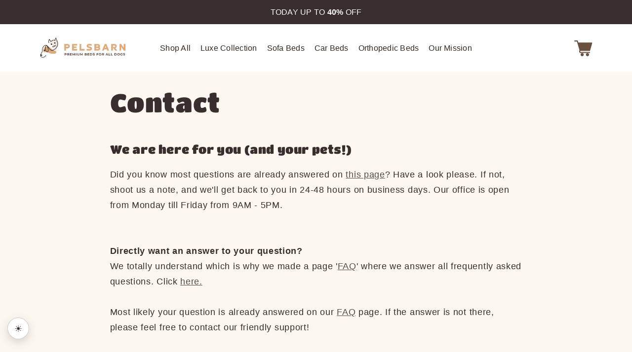

--- FILE ---
content_type: text/html; charset=utf-8
request_url: https://pelsbarn.org/pages/kontakt
body_size: 61174
content:
<!doctype html>
<html class="no-js no-select" lang="en">
  <head>
    <script>
      window.Shopify = window.Shopify || {theme: {id: 153011716363, role: 'main' } };
      window._template = {
          directory: "",
          name: "page",
          suffix: ""
      };
    </script>
    <script type="module" blocking="render" fetchpriority="high" src="https://cdn.intelligems.io/esm/0f0211bea107/bundle.js" async></script><meta charset="utf-8">
    <meta http-equiv="X-UA-Compatible" content="IE=edge">
    <meta name="viewport" content="width=device-width,initial-scale=1">
    <meta name="theme-color" content="#dbaa79">

    <meta name="google-site-verification" content="sGfuVVsxXV8Vdk_Hbw82gI-8Pu5huxgOmtn_R1tNekc" />

    




<script src="/cdn/shopifycloud/consent-tracking-api/v0.1/consent-tracking-api.js"></script>
<script type="text/javascript">
  var Y=Object.defineProperty;var Q=(b,p,g)=>p in b?Y(b,p,{enumerable:!0,configurable:!0,writable:!0,value:g}):b[p]=g;var n=(b,p,g)=>Q(b,typeof p!="symbol"?p+"":p,g);(function(){"use strict";var b=" daum[ /]| deusu/| yadirectfetcher|(?:^|[^g])news(?!sapphire)|(?<! (?:channel/|google/))google(?!(app|/google| pixel))|(?<! cu)bots?(?:\\b|_)|(?<!(?:lib))http|(?<![hg]m)score|(?<!cam)scan|@[a-z][\\w-]+\\.|\\(\\)|\\.com\\b|\\btime/|\\||^<|^[\\w \\.\\-\\(?:\\):%]+(?:/v?\\d+(?:\\.\\d+)?(?:\\.\\d{1,10})*?)?(?:,|$)|^[^ ]{50,}$|^\\d+\\b|^\\w*search\\b|^\\w+/[\\w\\(\\)]*$|^active|^ad muncher|^amaya|^avsdevicesdk/|^biglotron|^bot|^bw/|^clamav[ /]|^client/|^cobweb/|^custom|^ddg[_-]android|^discourse|^dispatch/\\d|^downcast/|^duckduckgo|^email|^facebook|^getright/|^gozilla/|^hobbit|^hotzonu|^hwcdn/|^igetter/|^jeode/|^jetty/|^jigsaw|^microsoft bits|^movabletype|^mozilla/\\d\\.\\d\\s[\\w\\.-]+$|^mozilla/\\d\\.\\d\\s\\(compatible;?(?:\\s\\w+\\/\\d+\\.\\d+)?\\)$|^navermailapp|^netsurf|^offline|^openai/|^owler|^php|^postman|^python|^rank|^read|^reed|^rest|^rss|^snapchat|^space bison|^svn|^swcd |^taringa|^thumbor/|^track|^w3c|^webbandit/|^webcopier|^wget|^whatsapp|^wordpress|^xenu link sleuth|^yahoo|^yandex|^zdm/\\d|^zoom marketplace/|^$|analyzer|archive|ask jeeves/teoma|audit|bit\\.ly/|bluecoat drtr|browsex|burpcollaborator|capture|catch|check\\b|checker|chrome-lighthouse|chromeframe|classifier|cloudflare|convertify|crawl|cypress/|dareboost|datanyze|dejaclick|detect|dmbrowser|download|evc-batch/|exaleadcloudview|feed|firephp|functionize|gomezagent|grab|headless|httrack|hubspot marketing grader|hydra|ibisbrowser|infrawatch|insight|inspect|iplabel|ips-agent|java(?!;)|library|linkcheck|mail\\.ru/|manager|measure|neustar wpm|node|nutch|offbyone|onetrust|optimize|pageburst|pagespeed|parser|perl|phantomjs|pingdom|powermarks|preview|proxy|ptst[ /]\\d|retriever|rexx;|rigor|rss\\b|scrape|server|sogou|sparkler/|speedcurve|spider|splash|statuscake|supercleaner|synapse|synthetic|tools|torrent|transcoder|url|validator|virtuoso|wappalyzer|webglance|webkit2png|whatcms/|xtate/",p=/bot|crawl|http|lighthouse|scan|search|spider/i,g;function k(){if(g instanceof RegExp)return g;try{g=new RegExp(b,"i")}catch{g=p}return g}function A(o){return!!o&&k().test(o)}/*! js-cookie v3.0.5 | MIT */function I(o){for(var e=1;e<arguments.length;e++){var t=arguments[e];for(var i in t)o[i]=t[i]}return o}var C={read:function(o){return o[0]==='"'&&(o=o.slice(1,-1)),o.replace(/(%[\dA-F]{2})+/gi,decodeURIComponent)},write:function(o){return encodeURIComponent(o).replace(/%(2[346BF]|3[AC-F]|40|5[BDE]|60|7[BCD])/g,decodeURIComponent)}};function V(o,e){function t(r,s,a){if(!(typeof document>"u")){a=I({},e,a),typeof a.expires=="number"&&(a.expires=new Date(Date.now()+a.expires*864e5)),a.expires&&(a.expires=a.expires.toUTCString()),r=encodeURIComponent(r).replace(/%(2[346B]|5E|60|7C)/g,decodeURIComponent).replace(/[()]/g,escape);var c="";for(var h in a)a[h]&&(c+="; "+h,a[h]!==!0&&(c+="="+a[h].split(";")[0]));return document.cookie=r+"="+o.write(s,r)+c}}function i(r){if(!(typeof document>"u"||arguments.length&&!r)){for(var s=document.cookie?document.cookie.split("; "):[],a={},c=0;c<s.length;c++){var h=s[c].split("="),f=h.slice(1).join("=");try{var l=decodeURIComponent(h[0]);if(a[l]=o.read(f,l),r===l)break}catch{}}return r?a[r]:a}}return Object.create({set:t,get:i,remove:function(r,s){t(r,"",I({},s,{expires:-1}))},withAttributes:function(r){return V(this.converter,I({},this.attributes,r))},withConverter:function(r){return V(I({},this.converter,r),this.attributes)}},{attributes:{value:Object.freeze(e)},converter:{value:Object.freeze(o)}})}var P=V(C,{path:"/"});const O=o=>{const e=window.innerWidth<768||window.outerWidth<768?"mobile":"desktop";return o===e},U=(o,e)=>{const t=!!e,i=String(o)==="true";return t===i},S="shg_geo_data";function F(o,e){const t=o-e;return Math.floor(t/(1e3*60*60*24))}function M(){if(new URLSearchParams(window.location.search).get("shg_geo_cache")==="false")return null;let e=null;try{const t=localStorage.getItem(S);if(t){const i=JSON.parse(t),r=Date.now();i.timestamp&&F(r,i.timestamp)<=7?e=i:localStorage.removeItem(S)}}catch(t){return console.error("Error reading geo data from cache:",t),localStorage.removeItem(S),null}return e}function L(o){let e=null;if(!o)return console.warn("Geo location API URL not configured."),e;try{const t=new XMLHttpRequest;t.open("GET",o,!1),t.send(null),t.status===200?(e=JSON.parse(t.responseText),e?(e.timestamp=Date.now(),localStorage.setItem(S,JSON.stringify(e))):(console.error("Geo API response parsed to null or undefined."),e=null)):console.error(`Geo API request failed with status: ${t.status}`)}catch(t){console.error("Error fetching geo data from API:",t)}return e}function B(o){let e=null;try{const t=M();t?(e=t,console.debug("Loaded geo data from cache:",e)):(e=L(o),console.debug("Fetched geo data from API:",e))}catch(t){console.error("Error initializing geo data:",t),e=null}return e}const N=(o,e)=>{const{type:t,country_code:i,toponym_name:r,parent_name:s}=o||{},{country:a,region:c,city:h}=e||{};if(!t||!i||!e)return!1;switch(t){case"country":return a===i;case"region":return c===r&&a===i;case"city":return h===r&&c===s&&a===i;default:return console.debug("Unknown location type:",t),!1}},j=o=>typeof o!="string"?!1:document.referrer.toLowerCase().includes(o.toLowerCase()),G=o=>typeof o!="string"?!1:window.location.href.toLowerCase().includes(o.toLowerCase()),$=(o,e,t)=>{if(!e)return!1;const{expectedTimeInMillseconds:i,withinOrAfter:r}=o||{};if(typeof i!="number"||!r)return!1;const s=e.first_visit_timestamp;return r==="within"?s+i>t:s+i<t},x=(o,e,t)=>e?t-e.first_visit_timestamp<18e5===o:o===!0;function K(o,e){return o===e}const v=class v{constructor(e){n(this,"visitorDetails",null);n(this,"currentTime");n(this,"geoLocationApi");n(this,"customerId");n(this,"isB2B");n(this,"internalGeoData");n(this,"isGeoDataInitialized",!1);n(this,"checkers",{device:e=>O(e),logged_in:(e,t)=>U(e,this.customerId),new_visitor:(e,t)=>x(e,t.visitorDetails,t.currentTime),returning_visitor:(e,t)=>$(e,t.visitorDetails,t.currentTime),url_contains:e=>G(e),referrer_contains:e=>j(e),location:(e,t)=>N(e,t.geoData),b2b:e=>K(e,this.isB2B)});this.geoLocationApi=e.geoLocationApi,this.customerId=e.customerId,this.isB2B=e.isB2B,this.currentTime=Date.now(),this.initializeVisitorDetails()}initializeVisitorDetails(){var e;try{const t=localStorage.getItem(v.VISITOR_DETAILS_KEY);t&&(this.visitorDetails=JSON.parse(t),typeof((e=this.visitorDetails)==null?void 0:e.first_visit_timestamp)!="number"&&(console.warn("Invalid visitor details found in storage, resetting."),this.visitorDetails=null)),this.visitorDetails===null?(console.debug("Initializing new visitor details."),this.visitorDetails={first_visit_timestamp:this.currentTime},localStorage.setItem(v.VISITOR_DETAILS_KEY,JSON.stringify(this.visitorDetails))):console.debug("Loaded visitor details from storage:",this.visitorDetails)}catch(t){console.error("Error initializing visitor details:",t),localStorage.removeItem(v.VISITOR_DETAILS_KEY),this.visitorDetails={first_visit_timestamp:this.currentTime},localStorage.setItem(v.VISITOR_DETAILS_KEY,JSON.stringify(this.visitorDetails))}}check(e){const t=this.checkers[e.audience_type];if(!t)return console.warn(`Unknown audience type: ${e.audience_type}`),!1;e.audience_type==="location"&&!this.isGeoDataInitialized&&(console.debug("Location check required, initializing geoData..."),this.internalGeoData=B(this.geoLocationApi),this.isGeoDataInitialized=!0,console.debug("GeoData initialization result:",this.internalGeoData));const i={geoData:this.internalGeoData===void 0?null:this.internalGeoData,visitorDetails:this.visitorDetails,currentTime:this.currentTime};try{const r=!!t(e.value,i);return console.debug("Audience check result:",{audience:e,internalContext:i,matched:r}),e.condition==="is_not"?!r:r}catch(r){return console.error("Error during audience check:",{audience:e,internalContext:i,error:r}),!1}}};n(v,"VISITOR_DETAILS_KEY","_shg_ab_visitor_details");let T=v;class q{constructor(e){this.trackingService=e}extractViewParamFromFullTemplateKey(e){const t=e.split("/").pop().split(".");return t.slice(1,t.length-1).join(".")}async handleRedirect(e){const t=new URL(window.location.href),i=new URL(window.location.href);if(e.optimization.scope=="price")i.searchParams.set("preview_theme_id",e.optimization.config.theme_id);else if(e.optimization.scope==="theme")i.searchParams.set("preview_theme_id",e.selectedVariant.config.theme_id);else if(e.optimization.scope==="url_redirect")i.pathname=e.languageRootUrl!=="/"?e.languageRootUrl+e.selectedVariant.config.path:e.selectedVariant.config.path;else{const r=this.extractViewParamFromFullTemplateKey(e.selectedVariant.config.full_template_key);i.searchParams.set("view",r)}t.toString()===i.toString()?this.hideViewParam():this.redirectWithoutCache(i)}hideViewParam(){const e=new URL(window.location.href);e.searchParams.delete("view"),window.history.replaceState({},"",e.toString())}dispatch(e,t){if(e[0].optimization.scope=="price"){const i=e[0];if(t)console.debug("shogun: price variant already assigned, returning");else{const r=e[0].selectedVariant.id;console.debug("shogun: assigning price variant");const s=JSON.stringify({attributes:{shogun_variant_id:r}}),a=new XMLHttpRequest;a.open("POST","/cart/update.js",!0),a.setRequestHeader("Content-Type","application/json"),a.onreadystatechange=()=>{if(a.readyState==4&&a.status==200)return console.debug("shogun: reloading to reflect cart pricing"),this.handleRedirect(i)},a.send(s)}}else{const i=e.find(s=>s.matchingVariant.id!==s.selectedVariant.id);if(console.debug("redirectingSelection",i),i&&(i.optimization.scope!=="url_redirect"||i.isFirstAssignment===!0||i.optimization.config.permanent_redirect===!0))return this.handleRedirect(i);const r=new Set(e.map(s=>s.optimization.scope));(r.has("template")||r.has("page"))&&this.hideViewParam()}e.filter(i=>i.current()).forEach(i=>{this.trackingService.trackVariantImpression(i.selectedVariant,i.optimization.type)})}redirectWithoutCache(e){typeof e=="string"&&(e=new URL(e)),e.searchParams.delete("cache"),document.referrer!=""&&sessionStorage.setItem(z,document.referrer),console.debug("shogun: redirecting to ",e),window.location.replace(e)}}class y{constructor(e){n(this,"optimization");n(this,"matchingVariant");n(this,"selectedVariant");n(this,"isFirstAssignment");n(this,"languageRootUrl");this.optimization=e.optimization,this.matchingVariant=e.matchingVariant,this.selectedVariant=e.selectedVariant,this.isFirstAssignment=e.isFirstAssignment,this.languageRootUrl=e.languageRootUrl}current(){return this.matchingVariant.id===this.selectedVariant.id}}const w=class w{constructor(){n(this,"ran",!1)}removePreviewBarIframe(){console.debug("Setting up preview bar iframe removal");const e=()=>{w.PREVIEW_BAR_IFRAME_IDS.forEach(t=>{const i=document.getElementById(t);i&&(console.debug(`Removing preview bar iframe with id: ${t}`),i.remove())})};e(),document.addEventListener("DOMContentLoaded",()=>{console.debug("DOM loaded, setting up mutation observer for preview bar");const t=new MutationObserver(i=>{i.forEach(r=>{r.addedNodes.forEach(s=>{if(s.nodeType===Node.ELEMENT_NODE){const a=s;w.PREVIEW_BAR_IFRAME_IDS.includes(a.id)&&(console.debug(`Detected and removing preview bar iframe with id: ${a.id} via observer`),a.remove())}})})});if(document.body)t.observe(document.body,{childList:!0,subtree:!0});else{const i=new MutationObserver(()=>{document.body&&(t.observe(document.body,{childList:!0,subtree:!0}),e(),i.disconnect())});i.observe(document.documentElement,{childList:!0})}e()})}run(){this.ran||(this.removePreviewBarIframe(),this.ran=!0)}};n(w,"PREVIEW_BAR_IFRAME_IDS",["preview-bar-iframe","PBarNextFrameWrapper"]);let E=w;const m=class m{constructor(e,t,i,r,s,a){n(this,"publishable",!1);n(this,"allowed",null);n(this,"queue",[]);n(this,"trackVariantImpression",(e,t)=>{const i={page_type:this.pageType,page_id:this.pageId,app_type:t=="ab_test"?"ab_testing":"personalization",original_referrer:this.originalReferrer};i.optimization_id=e.optimization_id,i.variant_id=e.id,console.debug(`Tracking variant impression: optimization=${e.optimization_id}, variant=${e.id}`),this.shogunLoaded(i)});n(this,"trackPage",()=>{const e={page_type:this.pageType,page_id:this.pageId,app_type:"ab_testing"};this.shogunLoaded(e)});n(this,"trackDispatch",(e,t)=>{if(!this.publishable||this.allowed==null){this.queue.push({type:"dispatch",event:e,data:t});return}if(!this.allowed){t.shop_id=this.shopId,t.dispatcher_session_id=this.dispatcherSessionId,this.trackDispatchFallback(e,t);return}const i=`shogun:dispatcher:${e}`;try{console.debug(`Firing ${i} event`,t),window.Shopify.analytics.publish(i,t)}catch(r){console.error(`Error publishing ${i} event:`,r),t.shop_id=this.shopId,t.dispatcher_session_id=this.dispatcherSessionId,t.details.error=`Error publishing ${i} event: ${r.message}`,this.trackDispatchFallback(e,t)}});n(this,"waitForPublishable",()=>{var i,r;let e=0;const t=()=>{var s,a;if(typeof((a=(s=window.Shopify)==null?void 0:s.analytics)==null?void 0:a.publish)>"u")if(e<=m.retryAttemptsLimit){setTimeout(t,m.retryIntervalInMs);return}else console.warn("shogun:ts: Shopify analytics unavailable after 30s"),this.handleError("Error initializing TrackingService: Shopify analytics not available after 30s");console.debug("shogun:ts: publishable"),this.publishable=!0,this.processQueue()};(r=(i=window.Shopify)==null?void 0:i.analytics)!=null&&r.publish?(console.debug("shogun:ts: publishable"),this.publishable=!0):(console.debug("shogun:ts: analytics api not available yet, waiting..."),t())});n(this,"waitForConsent",()=>{var i,r;let e=0;const t=()=>{if(typeof window.Shopify>"u"&&e<=m.retryAttemptsLimit){setTimeout(t,m.retryIntervalInMs);return}window.Shopify.loadFeatures([{name:"consent-tracking-api",version:"0.1"}],s=>{if(s&&s.length>0){let a=[];s.forEach(c=>{console.error(c),a.push(c.message)}),this.handleError(`Error initializing TrackingService: ${a.join(", ")}`)}else console.debug("shogun:ts: consent available"),this.handleConsentChange(window.Shopify.customerPrivacy.analyticsProcessingAllowed())})};(r=(i=window.Shopify)==null?void 0:i.customerPrivacy)!=null&&r.analyticsProcessingAllowed?(console.debug("shogun:ts: consent available"),this.allowed=window.Shopify.customerPrivacy.analyticsProcessingAllowed()):(console.debug("shogun:ts: privacy api not available yet, waiting..."),t())});n(this,"handleConsentChange",e=>{this.allowed=e,console.debug("shogun: analytics consent updated to: ",this.allowed),this.processQueue()});n(this,"processQueue",()=>{console.debug("shogun: processing queue");let e=this.queue;this.queue=[],e.forEach(t=>{t.type=="shogunLoaded"?this.shogunLoaded(t.data):t.type=="dispatch"&&t.event&&this.trackDispatch(t.event,t.data)})});n(this,"shogunLoaded",e=>{if(!this.publishable||!this.allowed){console.debug("shogun: not ready, enqueueing shogunLoaded"),this.queue.push({type:"shogunLoaded",data:e});return}try{console.debug("Firing shogun:load event",e),window.Shopify.analytics.publish("shogun:load",e)}catch(t){console.error("Error publishing shogun:load event:",t),this.trackDispatchFallback("errored",{shop_id:this.shopId,dispatcher_session_id:this.dispatcherSessionId,optimization_id:e.optimization_id,variant_id:e.variant_id,details:{error:`Error publishing shogun:load event: ${t.message}`}})}});n(this,"handleError",e=>{let t,i,r=this.queue.find(s=>s.type=="shogunLoaded");r&&(t=r.data.optimization_id,i=r.data.variant_id),this.trackDispatchFallback("errored",{shop_id:this.shopId,dispatcher_session_id:this.dispatcherSessionId,optimization_id:t,variant_id:i,details:{error:e}})});n(this,"trackDispatchFallback",(e,t)=>{console.debug(`shogun: sending dispatch:${e} via fallback`),t.name=e,fetch(`${this.analyticsUrl}/dispatcher/${e}`,{method:"POST",headers:{"Content-Type":"application/json"},body:JSON.stringify(t),keepalive:!0})});this.shopId=e,this.pageType=t,this.pageId=i,this.originalReferrer=r,this.analyticsUrl=s,this.dispatcherSessionId=a,this.waitForPublishable(),this.waitForConsent(),document.addEventListener("visitorConsentCollected",c=>{this.handleConsentChange(c.detail.analyticsAllowed)})}};n(m,"retryIntervalInMs",250),n(m,"retryAttemptsLimit",3e4/m.retryIntervalInMs);let D=m;const z="_shg_referrer",d=class d{constructor(e){n(this,"shopId");n(this,"optimizations");n(this,"currentThemeId");n(this,"pageId");n(this,"pageType");n(this,"currentPartialTemplateKey");n(this,"distributionMethod");n(this,"cachedOptimizations");n(this,"audienceChecker");n(this,"personalizations");n(this,"abTests");n(this,"dispatcher");n(this,"trackingService");n(this,"currentPath");n(this,"themeTestHandler");n(this,"currentPricingVariantId");n(this,"languageRootUrl");n(this,"dispatcherSessionId");n(this,"originalReferrer");n(this,"inAudience",e=>this.audienceChecker.check(e));if(this.originalReferrer=sessionStorage.getItem(z),this.originalReferrer){sessionStorage.removeItem(z),console.debug("shogun: retaining original referrer: ",this.originalReferrer);try{Object.defineProperty(document,"referrer",{get:()=>this.originalReferrer})}catch(a){console.debug("shogun: failed to set original referrer via `Object.defineProperty`"),console.error(a);try{window.document.__defineGetter__("referrer",()=>this.originalReferrer)}catch(c){console.debug("shogun: failed to set original referrer via `__defineGetter__`"),console.error(c)}}}this.shopId=e.shopId,this.currentThemeId=e.currentThemeId,this.currentPricingVariantId=e.currentPricingVariantId;const t=e.optimizations||[];e.defaultThemeId!==this.currentThemeId?this.optimizations=t.filter(a=>a.scope==="price"||a.variants.some(c=>c.config.theme_id===this.currentThemeId)):this.optimizations=t,this.personalizations=this.optimizations.filter(a=>a.type==="personalization"),this.abTests=this.optimizations.filter(a=>a.type==="ab_test"),this.distributionMethod=e.distributionMethod||d.DEFAULT_DISTRIBUTION_METHOD,this.pageId=e.pageId,this.pageType=e.pageType,this.languageRootUrl=e.languageRootUrl;const i=this.pageType==="metaobject"?"templates/metaobject/":"templates/",r=[e.templateName,e.templateSuffix].filter(Boolean).join(".");this.currentPartialTemplateKey=i+r,this.currentPath=window.location.pathname,this.cachedOptimizations=JSON.parse(localStorage.getItem(d.OPTIMIZATIONS_CACHE_KEY)||"{}"),this.audienceChecker=new T(e),e.sessionIdOverride?this.dispatcherSessionId=e.sessionIdOverride:(this.dispatcherSessionId=P.get(d.DISPATCHER_SESSION_COOKIE)||crypto.randomUUID(),P.set(d.DISPATCHER_SESSION_COOKIE,this.dispatcherSessionId,{path:"/",expires:1/48})),this.trackingService=new D(this.shopId,this.pageType,this.pageId,this.originalReferrer,e.analyticsUrl,this.dispatcherSessionId);const s=new E;this.themeTestHandler=s,this.dispatcher=new q(this.trackingService)}getOptimizationPriority(e){return{theme:1,template:2,page:3,url_redirect:4,price:5}[e.scope]}sortMatches(e){return[...e].sort((t,i)=>{const r=this.getOptimizationPriority(t.optimization),s=this.getOptimizationPriority(i.optimization);return r===s?0:r-s})}audienceMatchesCurrentVisitor(e){const t=e.audiences||[];return t.length===0?!0:e.audiences_condition==="any"?t.some(this.inAudience):t.every(this.inAudience)}configAudiencesMatch(e,t){const i=e.audiences||[],r=t.audiences||[];if(i.length!==r.length)return!1;const s=i.map(c=>JSON.stringify(c)),a=r.map(c=>JSON.stringify(c));return!(s.some(c=>!a.includes(c))||a.some(c=>!s.includes(c))||i.length>1&&e.audiences_condition!==t.audiences_condition)}getCachedVariant(e){const t=this.cachedOptimizations[e.id];if(t)return e.variants.find(i=>i.id===t)}setCachedVariant(e,t){this.cachedOptimizations[e.id]=t.id,console.debug("setCachedVariant",e.id,t.id),localStorage.setItem(d.OPTIMIZATIONS_CACHE_KEY,JSON.stringify(this.cachedOptimizations))}extractPartialTemplateKeyFromFullTemplateKey(e){if(!e)return;const t=e.split(".");return t.length<2?e:t.slice(0,-1).join(".")}matchesAnyAttributeOfCurrentPage(e,t){const i=e.config.page_id,r=e.config.page_type,s=this.extractPartialTemplateKeyFromFullTemplateKey(t.config.full_template_key),a=t.config.theme_id,c=t.config.path,h=s===this.currentPartialTemplateKey,f=a===this.currentThemeId,l=this.languageRootUrl!=="/"&&this.currentPath.startsWith(this.languageRootUrl)?this.currentPath.substring(this.languageRootUrl.length)||"/":this.currentPath,_=c&&decodeURIComponent(c)===decodeURIComponent(l),u=e.scope==="price"&&(!this.currentPricingVariantId||this.currentPricingVariantId===t.id),H=!r||r===this.pageType,J=!i||i===this.pageId,W=e.scope!=="url_redirect"&&H&&J;return f||h&&W||_||u}getMatchingVariant(e,t=void 0){var s;const i=e.config,r=(s=t==null?void 0:t.selectedVariant)==null?void 0:s.config;for(const a of e.variants){if(!this.matchesAnyAttributeOfCurrentPage(e,a))continue;const c=e.type==="ab_test"?e.config:a.config;if(this.audienceMatchesCurrentVisitor(c)&&!(r&&!this.configAudiencesMatch(i,r)))return a}}getPersonalizationMatches(){const e=[];for(const t of this.personalizations){const i=this.getMatchingVariant(t);i&&e.push({optimization:t,matchingVariant:i})}return e}getPrioritizedNonDefaultPersonalizationSelection(){const e=this.getPersonalizationMatches();if(e.length===0)return;const t=this.sortMatches(e);for(const i of t){const s=i.optimization.variants.sort((a,c)=>a.position-c.position).find(a=>!a.config.original&&this.audienceMatchesCurrentVisitor(a.config));if(s)return new y({optimization:i.optimization,matchingVariant:i.matchingVariant,selectedVariant:s,languageRootUrl:this.languageRootUrl})}}getDefaultPersonalizationSelectionsForImpressionTracking(e){return this.getPersonalizationMatches().filter(r=>r.matchingVariant.config.original&&r.optimization.id!==(e==null?void 0:e.optimization.id)).map(r=>new y({optimization:r.optimization,matchingVariant:r.matchingVariant,selectedVariant:r.matchingVariant,languageRootUrl:this.languageRootUrl}))}getRandomVariantForOptimization(e){const t=`${this.dispatcherSessionId}-${e.id}`,r=this.hashWithDjb2(t)%d.DEFAULT_NUMBER_OF_BINS;let s=0;for(const a of e.variants)if(s+=d.DEFAULT_NUMBER_OF_BINS*(a.config.percentage||0)/100,r<s)return a;return e.variants[0]}hasAnyCachedVariants(){return this.abTests.some(e=>!!this.cachedOptimizations[e.id])}getGreedySelections(e){const t=e[Math.floor(Math.random()*e.length)],i=t.cachedVariant||this.getRandomVariantForOptimization(t.optimization);return[new y({optimization:t.optimization,matchingVariant:t.matchingVariant,selectedVariant:i,isFirstAssignment:!t.cachedVariant,languageRootUrl:this.languageRootUrl})]}userBin(){const e=this.dispatcherSessionId;return e?this.hashWithDjb2(e)%d.DEFAULT_NUMBER_OF_BINS:0}hashWithDjb2(e){let t=5381;for(let i=0;i<e.length;i++)t=(t<<5)-t+e.charCodeAt(i),t|=0;return Math.abs(t)}getVariantForUserBin(){const e=this.userBin(),t=this.abTests.flatMap(r=>r.variants);let i=0;for(const r of t)if(i+=d.DEFAULT_NUMBER_OF_BINS*(r.traffic_percentage||0)/100,e<i)return r;return null}getEvenSelections(e){const t=this.getVariantForUserBin();if(!t)return[];const i=e.find(r=>r.optimization.variants.some(s=>s.id===t.id));return i?[new y({optimization:i.optimization,matchingVariant:i.matchingVariant,selectedVariant:t,isFirstAssignment:!i.cachedVariant,languageRootUrl:this.languageRootUrl})]:[]}getAbTestMatches(e){const t=[];return this.abTests.forEach(i=>{const r=this.getMatchingVariant(i,e);if(r){const s=this.getCachedVariant(i);(r.config.original||s)&&t.push({optimization:i,matchingVariant:r,cachedVariant:s})}}),t}getAbTestSelections(e){const t=this.getAbTestMatches(e);if(t.length===0)return[];const i=t.find(r=>!!r.cachedVariant);if(!i&&this.hasAnyCachedVariants())return[];if(i)return[new y({optimization:i.optimization,matchingVariant:i.matchingVariant,selectedVariant:i.cachedVariant,isFirstAssignment:!1,languageRootUrl:this.languageRootUrl})];switch(this.distributionMethod){case"greedy":return this.getGreedySelections(t);case"even":return this.getEvenSelections(t);default:throw new Error(`Unknown distribution method: ${this.distributionMethod}`)}}isBot(){const e=navigator.userAgent,t=A(e);return console.debug("Bot testing with user agent:",e),t}handleThemeReview(){const t=new URLSearchParams(location.search).get("shgpvid"),i=sessionStorage.getItem("_shg_preview_variant_id");if(i&&(!t||i==t)){console.debug(`shogun: theme review in progress, viewing variant: ${i}`);const r=document.getElementById("shogun-price-test-preview");if(!r){console.debug("shogun: sidebar not found!!!");return}const s=r.content.cloneNode(!0);document.addEventListener("DOMContentLoaded",()=>{document.body.style.paddingLeft="32rem",document.body.prepend(s)});return}else if(t&&(!i||i!=t)){console.debug(`shogun: theme review in progress, setting variant: ${t}`),sessionStorage.setItem("_shg_preview_variant_id",t);const r=JSON.stringify({attributes:{shogun_variant_id:t}}),s=new XMLHttpRequest;s.open("POST","/cart/update.js",!0),s.setRequestHeader("Content-Type","application/json"),s.onreadystatechange=()=>{s.readyState==4&&s.status==200&&(console.debug("shogun: reloading to reflect cart pricing"),location=location)},s.send(r)}}run(){var r,s,a,c;let e=null,t=this.distributionMethod,i=[];try{if(this.isBot()){console.debug("Bot traffic detected, optimizer disabled");return}this.handleThemeReview();const h=this.getPrioritizedNonDefaultPersonalizationSelection(),f=this.getAbTestSelections(h);f.forEach(u=>{this.setCachedVariant(u.optimization,u.selectedVariant)});const l=[];h&&l.push(h),l.push(...f),l.push(...this.getDefaultPersonalizationSelectionsForImpressionTracking(h)),localStorage.getItem("_shg_is_merchant")||this.themeTestHandler.run(),e=l.find(u=>u.matchingVariant.id===u.selectedVariant.id)||null,e&&!e.isFirstAssignment&&(t="cache"),i=l.map(u=>({optimization_id:u.optimization.id,selected_variant_id:u.selectedVariant.id,matching_variant_id:u.matchingVariant.id}));const _={shop_id:this.shopId,optimization_id:(r=e==null?void 0:e.optimization)==null?void 0:r.id,variant_id:(s=e==null?void 0:e.selectedVariant)==null?void 0:s.id,details:{optimization_ids:this.optimizations.map(u=>u.id),distribution_method:t,selection_details:i}};if(l.length===0){this.abTests.length>0&&(this.trackingService.trackPage(),this.trackingService.trackDispatch("skipped",_));return}this.dispatcher.dispatch(l,this.currentPricingVariantId),this.trackingService.trackDispatch("dispatched",_)}catch(h){const f={shop_id:this.shopId,optimization_id:(a=e==null?void 0:e.optimization)==null?void 0:a.id,variant_id:(c=e==null?void 0:e.selectedVariant)==null?void 0:c.id,details:{optimization_ids:this.optimizations.map(l=>l.id),distribution_method:t,selection_details:i,error:h.message}};this.trackingService.trackDispatch("errored",f)}}};n(d,"DEFAULT_NUMBER_OF_BINS",1e4),n(d,"DEFAULT_DISTRIBUTION_METHOD","greedy"),n(d,"OPTIMIZATIONS_CACHE_KEY","_shg_ab_optimizations_cache"),n(d,"DISPATCHER_SESSION_COOKIE","_shg_dispatcher_session");let R=d;window.ShogunOptimizer=R})();

</script><script type="text/javascript">
  ;(function() {
    if (typeof ShogunOptimizer === 'undefined') {
      console.error("ShogunOptimizer is not defined. Please ensure the optimizer script is properly loaded.");
      return;
    }

    const designMode = false;
    if (designMode) {
      console.debug("Design mode is enabled, skipping optimizer initialization");
      return;
    }

    // If the referrer url is the Shopify admin url, then set a local storage shg_is_merchant flag to true
    // This is used to remove the preview bar from the page for shoppers
    const referrer = document.referrer
    if (!localStorage.getItem('_shg_is_merchant') && ((referrer.includes('admin.shopify.com') || referrer.includes('shogun')))) {
      console.debug('Setting shg_is_merchant to true')
      localStorage.setItem('_shg_is_merchant', 'true')
    }

    const urlParams = new URLSearchParams(window.location.search);
    const optimizationDisabled = urlParams.get('shg') === "false" || window.location.hostname.includes('shopifypreview');

    if (optimizationDisabled) {
      console.debug("Optimization is disabled, skipping optimizer initialization");
      return;
    }

    const shopMetafieldConfig = {"default_theme_id":153011716363,"method":"greedy","optimizations":[],"expires_at":1763726479000,"env":"production"} || {};
    const optimizationsData = shopMetafieldConfig.expires_at > Date.now() ? (shopMetafieldConfig.optimizations || []) : [];

    const optimizerConfig = {
      shopId: "41195238-b9c5-424f-9c99-1ad718219da0",
      optimizations: optimizationsData,
      distributionMethod: urlParams.get('shgMethod') || shopMetafieldConfig.method,
      defaultThemeId: String(shopMetafieldConfig.default_theme_id),
      currentThemeId: "153011716363",
      pageId: "103186694411",
      pageType: "page",
      templateName: "page",
      templateSuffix: "",
      customerId: "",
      isB2B: false,
      sessionIdOverride: urlParams.get('shgSessionId'),
      geoLocationApi: "https://ipinfo.io/json?token=f2ae3a557d807b",
      currentPricingVariantId: null,
      languageRootUrl: "/",
      analyticsUrl: "https://shogun-abc-production.global.ssl.fastly.net"
    };

    console.debug("Initializing ShogunOptimizer with config:", optimizerConfig);
    const optimizer = new ShogunOptimizer(optimizerConfig);
    optimizer.run();
  })();
</script>

<link rel="canonical" href="https://pelsbarn.org/pages/kontakt"><link rel="icon" type="image/png" href="//pelsbarn.org/cdn/shop/files/favicon_p_4c3bfd3a-9c40-4b96-a5b7-4cbf1d3ecd61.png?crop=center&height=32&v=1681186299&width=32"><link rel="preconnect" href="https://cdn.shopify.com" crossorigin><link rel="preconnect" href="https://fonts.shopifycdn.com" crossorigin><link rel='preconnect dns-prefetch' href='https://api.config-security.com/' crossorigin />
    <link rel='preconnect dns-prefetch' href='https://conf.config-security.com/' crossorigin />
    <link rel='preconnect dns-prefetch' href='https://whale.camera/' crossorigin />

    <!-- adtribute.io -->
    <script>
      (()=>{if(window._adbs&&window._adbs.scriptLoaded)return;var e,t;window._adbq=window._adbq||[],window._adbs=window._adbs||{organizationId:"cmgre6o800000ec36mktuzsyn",subDomain:"pelsbarn-xo7d",environment:"prod"},window._adbs.topLevelDomain=(e=window.location.host.split("."),t=e.slice(-2).join("."),["com.br","co.uk","org.uk","gov.uk","edu.au","ac.uk","net.au","com.au","gov.au","mil.br"].includes(t)?e.slice(-3).join("."):t);let o=`https://${window._adbs.subDomain}.${window._adbs.topLevelDomain}/${window._adbs.organizationId}/client.js`,r=`https://collector.api.adtribute.io/${window._adbs.organizationId}/client.js`,i="_adbq",a=(()=>{var e="__storage_test__";try{return localStorage.setItem(e,e),localStorage.removeItem(e),!0}catch(e){return!1}})(),n=(e,t)=>{try{document.cookie=`${e}=${t}; expires=${new Date((new Date).getTime()+63072e6).toUTCString()}; domain=.${window._adbs.topLevelDomain}; path=/; secure;`}catch(e){console.error(e)}},d=()=>{let e;return(e=(e=a?localStorage.getItem(i):e)||(e=>{try{var o=e+"=",r=document.cookie.split(";");for(let t=0;t<r.length;t++){let e=r[t];for(;" "===e.charAt(0);)e=e.substring(1);if(0===e.indexOf(o))return e.substring(o.length,e.length)}}catch(e){console.error(e)}})(i))?JSON.parse(e):[]},s=e=>{a?localStorage.setItem(i,JSON.stringify(e)):n(i,JSON.stringify(e))},c=()=>{var e=document.createElement("script"),t=(e.type="text/javascript",e.src=window._adbs.scriptSrc,e.async=!0,e.onerror=()=>{var e;window._adbs.scriptSrc===o?(window._adbs.scriptSrc=r,c()):(w++,e=1e3*Math.pow(2,w),setTimeout(()=>{window._adbs.scriptSrc=o,c()},e))},document.getElementsByTagName("script")[0]);t.parentNode.insertBefore(e,t)},w=(d().forEach(e=>window._adbq.push(e)),window._adbq.push(["track","web_event_pageview",{timestamp:(new Date).toISOString(),page_title:document.title,page_url:window.location.href,referrer_url:document.referrer}]),Object.defineProperty(window._adbq,"push",{enumerable:!0,configurable:!0,writable:!0,value(...r){for(let e=0,t=this.length,o=r.length;e<o;e++,t++)i=this[t]=r[e],a=void 0,(a=d()).push(i),s(a);var i,a}}),s(window._adbq),0);window._adbs.scriptSrc=o,c(),window._adbs.scriptLoaded=!0})();
    </script>
    <!-- adtribute.io -->

    <script>
    /* >> TriplePixel :: start*/
    window.TriplePixelData={TripleName:"pelsorg.myshopify.com",ver:"2.12",plat:"SHOPIFY",isHeadless:false},function(W,H,A,L,E,_,B,N){function O(U,T,P,H,R){void 0===R&&(R=!1),H=new XMLHttpRequest,P?(H.open("POST",U,!0),H.setRequestHeader("Content-Type","text/plain")):H.open("GET",U,!0),H.send(JSON.stringify(P||{})),H.onreadystatechange=function(){4===H.readyState&&200===H.status?(R=H.responseText,U.includes(".txt")?eval(R):P||(N[B]=R)):(299<H.status||H.status<200)&&T&&!R&&(R=!0,O(U,T-1,P))}}if(N=window,!N[H+"sn"]){N[H+"sn"]=1,L=function(){return Date.now().toString(36)+"_"+Math.random().toString(36)};try{A.setItem(H,1+(0|A.getItem(H)||0)),(E=JSON.parse(A.getItem(H+"U")||"[]")).push({u:location.href,r:document.referrer,t:Date.now(),id:L()}),A.setItem(H+"U",JSON.stringify(E))}catch(e){}var i,m,p;A.getItem('"!nC`')||(_=A,A=N,A[H]||(E=A[H]=function(t,e,a){return void 0===a&&(a=[]),"State"==t?E.s:(W=L(),(E._q=E._q||[]).push([W,t,e].concat(a)),W)},E.s="Installed",E._q=[],E.ch=W,B="configSecurityConfModel",N[B]=1,O("https://conf.config-security.com/model",5),i=L(),m=A[atob("c2NyZWVu")],_.setItem("di_pmt_wt",i),p={id:i,action:"profile",avatar:_.getItem("auth-security_rand_salt_"),time:m[atob("d2lkdGg=")]+":"+m[atob("aGVpZ2h0")],host:A.TriplePixelData.TripleName,plat:A.TriplePixelData.plat,url:window.location.href,ref:document.referrer,ver:A.TriplePixelData.ver},O("https://api.config-security.com/event",5,p),O("https://whale.camera/live/dot.txt",5)))}}("","TriplePixel",localStorage);
    /* << TriplePixel :: end*/
    </script>
    <link rel='preconnect dns-prefetch' href='https://triplewhale-pixel.web.app/' crossorigin />
    <link rel='preconnect dns-prefetch' href='https://triplewhale-pixel.web.app/' crossorigin />

    <link rel="preconnect" href="https://fonts.googleapis.com">
    <link rel="preconnect" href="https://fonts.gstatic.com" crossorigin>
    <link href="https://fonts.googleapis.com/css2?family=Montserrat:ital,wght@0,100..900;1,100..900&display=swap" rel="stylesheet">
    
    <title>
      Contact
 &ndash; Pelsbarn.org</title><meta name="description" content="We are here for you (and your pets!) Did you know most questions are already answered on this page? Have a look please. If not, shoot us a note, and we&#39;ll get back to you in 24-48 hours on business days. Our office is open from Monday till Friday from 9AM - 5PM.Directly want an answer to your question? We totally under">

<meta property="og:site_name" content="Pelsbarn.org">
<meta property="og:url" content="https://pelsbarn.org/pages/kontakt">
<meta property="og:title" content="Contact">
<meta property="og:type" content="website">
<meta property="og:description" content="We are here for you (and your pets!) Did you know most questions are already answered on this page? Have a look please. If not, shoot us a note, and we&#39;ll get back to you in 24-48 hours on business days. Our office is open from Monday till Friday from 9AM - 5PM.Directly want an answer to your question? We totally under">
<div style="position: absolute; font-size: 1200px; line-height: 1; word-wrap: break-word; top: 0; left: 0; margin: 0; text-decoration: none; filter: none; transition: all 0s; transform: none; width: 99vw; height: 99vh; max-width: 99vw; max-height: 99vh; pointer-events: none; z-index: -99; color: transparent; overflow: hidden; opacity: 0.0001;" data-optimizer="RapidIcon">⟳</div><meta property="og:image" content="http://pelsbarn.org/cdn/shop/files/copyright_contnet0405.jpg?v=1669618776">
  <meta property="og:image:secure_url" content="https://pelsbarn.org/cdn/shop/files/copyright_contnet0405.jpg?v=1669618776">
  <meta property="og:image:width" content="2048">
  <meta property="og:image:height" content="2048"><meta name="twitter:site" content="@twitter.com"><meta name="twitter:card" content="summary_large_image">
<meta name="twitter:title" content="Contact">
<meta name="twitter:description" content="We are here for you (and your pets!) Did you know most questions are already answered on this page? Have a look please. If not, shoot us a note, and we&#39;ll get back to you in 24-48 hours on business days. Our office is open from Monday till Friday from 9AM - 5PM.Directly want an answer to your question? We totally under">
<script src="//pelsbarn.org/cdn/shop/t/47/assets/prefetch.js?v=172608080790683444721721928198" type="text/javascript"></script>

    
    
    
    
    
      
      
    
  <script src="https://code.jquery.com/jquery-3.7.1.min.js" integrity="sha256-/JqT3SQfawRcv/BIHPThkBvs0OEvtFFmqPF/lYI/Cxo=" crossorigin="anonymous"></script>
    <script>
      $(document).ready(function(){
        // Get the current URL
        var currentURL = window.location.href;
        
        // Check if the URL contains "pages/track-your-order"
        if (currentURL.includes("pages/track-your-order")) {
          // Check if the URL contains a '#' followed by dynamic value
          if (currentURL.match(/#([^&]+)/)) {
            // Extract the dynamic value
            var dynamicValue = currentURL.match(/#([^&]+)/)[1];
            // Build the new URL
            var newURL = currentURL.replace("#" + dynamicValue, "%23" + encodeURIComponent(dynamicValue));
            // Redirect to the new URL
            window.location.href = newURL;
          }
        }
      });
    </script>
    
    <!-- Google tag (gtag.js) -->
    <script async src="https://www.googletagmanager.com/gtag/js?id=G-EXJVMPL8Q2"></script>
    <script>
      window.dataLayer = window.dataLayer || [];
      function gtag(){dataLayer.push(arguments);}
      gtag('js', new Date());
  
      gtag('config', 'G-EXJVMPL8Q2');
    </script>

    <script type="text/javascript">
      (function(c,l,a,r,i,t,y){
        c[a]=c[a]||function(){(c[a].q=c[a].q||[]).push(arguments)};
        t=l.createElement(r);t.async=1;t.src="https://www.clarity.ms/tag/"+i;
        y=l.getElementsByTagName(r)[0];y.parentNode.insertBefore(t,y);
      })(window, document, "clarity", "script", "r9ugmcwg59");
    </script>

    <script>
      /* Start - Create/Get Cookies */
      function getCookie(name) {
        const decodedCookie = decodeURIComponent(document.cookie);
        const cookies = decodedCookie.split(";");
        name = name + "=";
        for (let c of cookies) {
          c = c.trim();
          if (c.indexOf(name) === 0) {
            return c.substring(name.length);
          }
        }
        return null;
      }
    
      function setCookie(name, value, date) {
        const expires = "expires=" + date;
        document.cookie = name + "=" + encodeURIComponent(value) + "; " + expires + "; path=/";
      }
      /* End - Create/Get Cookies */
    </script>

    <script defer src="https://cdn.jsdelivr.net/npm/swiper@11/swiper-bundle.min.js"></script>
    <script async defer src="//pelsbarn.org/cdn/shop/t/47/assets/nextdev--format-money.js?v=610780337380557731760871986"></script>
    <script defer src="//pelsbarn.org/cdn/shop/t/47/assets/global.js?v=100111769437556717071768578960"></script>
    <script defer src="//pelsbarn.org/cdn/shop/t/47/assets/nextdev--global.js?v=92311453323085140021762817716"></script>

    <link rel="stylesheet" href="https://cdnjs.cloudflare.com/ajax/libs/flickity/2.0.0/flickity.min.css">
    <script src="https://cdnjs.cloudflare.com/ajax/libs/flickity/2.0.0/flickity.pkgd.min.js"></script>

    <script>window.performance && window.performance.mark && window.performance.mark('shopify.content_for_header.start');</script><meta id="shopify-digital-wallet" name="shopify-digital-wallet" content="/64819790091/digital_wallets/dialog">
<meta name="shopify-checkout-api-token" content="e9d4173063e818a36b652b64a577feeb">
<meta id="in-context-paypal-metadata" data-shop-id="64819790091" data-venmo-supported="true" data-environment="production" data-locale="en_US" data-paypal-v4="true" data-currency="USD">
<link rel="alternate" hreflang="x-default" href="https://pelsbarn.org/pages/kontakt">
<link rel="alternate" hreflang="en-US" href="https://pelsbarn.org/pages/kontakt">
<link rel="alternate" hreflang="es-US" href="https://pelsbarn.org/es/pages/kontakt">
<script async="async" src="/checkouts/internal/preloads.js?locale=en-US"></script>
<link rel="preconnect" href="https://shop.app" crossorigin="anonymous">
<script async="async" src="https://shop.app/checkouts/internal/preloads.js?locale=en-US&shop_id=64819790091" crossorigin="anonymous"></script>
<script id="apple-pay-shop-capabilities" type="application/json">{"shopId":64819790091,"countryCode":"US","currencyCode":"USD","merchantCapabilities":["supports3DS"],"merchantId":"gid:\/\/shopify\/Shop\/64819790091","merchantName":"Pelsbarn.org","requiredBillingContactFields":["postalAddress","email","phone"],"requiredShippingContactFields":["postalAddress","email","phone"],"shippingType":"shipping","supportedNetworks":["visa","masterCard","amex","discover","elo","jcb"],"total":{"type":"pending","label":"Pelsbarn.org","amount":"1.00"},"shopifyPaymentsEnabled":true,"supportsSubscriptions":true}</script>
<script id="shopify-features" type="application/json">{"accessToken":"e9d4173063e818a36b652b64a577feeb","betas":["rich-media-storefront-analytics"],"domain":"pelsbarn.org","predictiveSearch":true,"shopId":64819790091,"locale":"en"}</script>
<script>var Shopify = Shopify || {};
Shopify.shop = "pelsorg.myshopify.com";
Shopify.locale = "en";
Shopify.currency = {"active":"USD","rate":"1.0"};
Shopify.country = "US";
Shopify.theme = {"name":"[LIVE] Pelsbarn","id":153011716363,"schema_name":"BRALE","schema_version":"1.0.0","theme_store_id":null,"role":"main"};
Shopify.theme.handle = "null";
Shopify.theme.style = {"id":null,"handle":null};
Shopify.cdnHost = "pelsbarn.org/cdn";
Shopify.routes = Shopify.routes || {};
Shopify.routes.root = "/";</script>
<script type="module">!function(o){(o.Shopify=o.Shopify||{}).modules=!0}(window);</script>
<script>!function(o){function n(){var o=[];function n(){o.push(Array.prototype.slice.apply(arguments))}return n.q=o,n}var t=o.Shopify=o.Shopify||{};t.loadFeatures=n(),t.autoloadFeatures=n()}(window);</script>
<script>
  window.ShopifyPay = window.ShopifyPay || {};
  window.ShopifyPay.apiHost = "shop.app\/pay";
  window.ShopifyPay.redirectState = null;
</script>
<script id="shop-js-analytics" type="application/json">{"pageType":"page"}</script>
<script defer="defer" async type="module" src="//pelsbarn.org/cdn/shopifycloud/shop-js/modules/v2/client.init-shop-cart-sync_C5BV16lS.en.esm.js"></script>
<script defer="defer" async type="module" src="//pelsbarn.org/cdn/shopifycloud/shop-js/modules/v2/chunk.common_CygWptCX.esm.js"></script>
<script type="module">
  await import("//pelsbarn.org/cdn/shopifycloud/shop-js/modules/v2/client.init-shop-cart-sync_C5BV16lS.en.esm.js");
await import("//pelsbarn.org/cdn/shopifycloud/shop-js/modules/v2/chunk.common_CygWptCX.esm.js");

  window.Shopify.SignInWithShop?.initShopCartSync?.({"fedCMEnabled":true,"windoidEnabled":true});

</script>
<script>
  window.Shopify = window.Shopify || {};
  if (!window.Shopify.featureAssets) window.Shopify.featureAssets = {};
  window.Shopify.featureAssets['shop-js'] = {"shop-cart-sync":["modules/v2/client.shop-cart-sync_ZFArdW7E.en.esm.js","modules/v2/chunk.common_CygWptCX.esm.js"],"init-fed-cm":["modules/v2/client.init-fed-cm_CmiC4vf6.en.esm.js","modules/v2/chunk.common_CygWptCX.esm.js"],"shop-button":["modules/v2/client.shop-button_tlx5R9nI.en.esm.js","modules/v2/chunk.common_CygWptCX.esm.js"],"shop-cash-offers":["modules/v2/client.shop-cash-offers_DOA2yAJr.en.esm.js","modules/v2/chunk.common_CygWptCX.esm.js","modules/v2/chunk.modal_D71HUcav.esm.js"],"init-windoid":["modules/v2/client.init-windoid_sURxWdc1.en.esm.js","modules/v2/chunk.common_CygWptCX.esm.js"],"shop-toast-manager":["modules/v2/client.shop-toast-manager_ClPi3nE9.en.esm.js","modules/v2/chunk.common_CygWptCX.esm.js"],"init-shop-email-lookup-coordinator":["modules/v2/client.init-shop-email-lookup-coordinator_B8hsDcYM.en.esm.js","modules/v2/chunk.common_CygWptCX.esm.js"],"init-shop-cart-sync":["modules/v2/client.init-shop-cart-sync_C5BV16lS.en.esm.js","modules/v2/chunk.common_CygWptCX.esm.js"],"avatar":["modules/v2/client.avatar_BTnouDA3.en.esm.js"],"pay-button":["modules/v2/client.pay-button_FdsNuTd3.en.esm.js","modules/v2/chunk.common_CygWptCX.esm.js"],"init-customer-accounts":["modules/v2/client.init-customer-accounts_DxDtT_ad.en.esm.js","modules/v2/client.shop-login-button_C5VAVYt1.en.esm.js","modules/v2/chunk.common_CygWptCX.esm.js","modules/v2/chunk.modal_D71HUcav.esm.js"],"init-shop-for-new-customer-accounts":["modules/v2/client.init-shop-for-new-customer-accounts_ChsxoAhi.en.esm.js","modules/v2/client.shop-login-button_C5VAVYt1.en.esm.js","modules/v2/chunk.common_CygWptCX.esm.js","modules/v2/chunk.modal_D71HUcav.esm.js"],"shop-login-button":["modules/v2/client.shop-login-button_C5VAVYt1.en.esm.js","modules/v2/chunk.common_CygWptCX.esm.js","modules/v2/chunk.modal_D71HUcav.esm.js"],"init-customer-accounts-sign-up":["modules/v2/client.init-customer-accounts-sign-up_CPSyQ0Tj.en.esm.js","modules/v2/client.shop-login-button_C5VAVYt1.en.esm.js","modules/v2/chunk.common_CygWptCX.esm.js","modules/v2/chunk.modal_D71HUcav.esm.js"],"shop-follow-button":["modules/v2/client.shop-follow-button_Cva4Ekp9.en.esm.js","modules/v2/chunk.common_CygWptCX.esm.js","modules/v2/chunk.modal_D71HUcav.esm.js"],"checkout-modal":["modules/v2/client.checkout-modal_BPM8l0SH.en.esm.js","modules/v2/chunk.common_CygWptCX.esm.js","modules/v2/chunk.modal_D71HUcav.esm.js"],"lead-capture":["modules/v2/client.lead-capture_Bi8yE_yS.en.esm.js","modules/v2/chunk.common_CygWptCX.esm.js","modules/v2/chunk.modal_D71HUcav.esm.js"],"shop-login":["modules/v2/client.shop-login_D6lNrXab.en.esm.js","modules/v2/chunk.common_CygWptCX.esm.js","modules/v2/chunk.modal_D71HUcav.esm.js"],"payment-terms":["modules/v2/client.payment-terms_CZxnsJam.en.esm.js","modules/v2/chunk.common_CygWptCX.esm.js","modules/v2/chunk.modal_D71HUcav.esm.js"]};
</script>
<script>(function() {
  var isLoaded = false;
  function asyncLoad() {
    if (isLoaded) return;
    isLoaded = true;
    var urls = ["https:\/\/d18eg7dreypte5.cloudfront.net\/browse-abandonment\/v2\/browse_abandonment.js?shop=pelsorg.myshopify.com","https:\/\/config.gorgias.chat\/bundle-loader\/01HRME697WDMMKZT9P9K2HAX09?source=shopify1click\u0026shop=pelsorg.myshopify.com","https:\/\/api.socialsnowball.io\/js\/referral.js?shop=pelsorg.myshopify.com","https:\/\/cdn.zigpoll.com\/zigpoll-shopify-embed.js?accountId=641b01694bb0150bcd17d980\u0026shop=pelsorg.myshopify.com","https:\/\/cdn.9gtb.com\/loader.js?g_cvt_id=b2ee903d-b9b0-4d61-be29-84a46e2aa2ce\u0026shop=pelsorg.myshopify.com"];
    for (var i = 0; i < urls.length; i++) {
      var s = document.createElement('script');
      s.type = 'text/javascript';
      s.async = true;
      s.src = urls[i];
      var x = document.getElementsByTagName('script')[0];
      x.parentNode.insertBefore(s, x);
    }
  };
  if(window.attachEvent) {
    window.attachEvent('onload', asyncLoad);
  } else {
    window.addEventListener('load', asyncLoad, false);
  }
})();</script>
<script id="__st">var __st={"a":64819790091,"offset":-14400,"reqid":"cc17cc82-8a5d-41ec-97f8-49e71c64b4ee-1768712177","pageurl":"pelsbarn.org\/pages\/kontakt","s":"pages-103186694411","u":"40845c41f0d1","p":"page","rtyp":"page","rid":103186694411};</script>
<script>window.ShopifyPaypalV4VisibilityTracking = true;</script>
<script id="captcha-bootstrap">!function(){'use strict';const t='contact',e='account',n='new_comment',o=[[t,t],['blogs',n],['comments',n],[t,'customer']],c=[[e,'customer_login'],[e,'guest_login'],[e,'recover_customer_password'],[e,'create_customer']],r=t=>t.map((([t,e])=>`form[action*='/${t}']:not([data-nocaptcha='true']) input[name='form_type'][value='${e}']`)).join(','),a=t=>()=>t?[...document.querySelectorAll(t)].map((t=>t.form)):[];function s(){const t=[...o],e=r(t);return a(e)}const i='password',u='form_key',d=['recaptcha-v3-token','g-recaptcha-response','h-captcha-response',i],f=()=>{try{return window.sessionStorage}catch{return}},m='__shopify_v',_=t=>t.elements[u];function p(t,e,n=!1){try{const o=window.sessionStorage,c=JSON.parse(o.getItem(e)),{data:r}=function(t){const{data:e,action:n}=t;return t[m]||n?{data:e,action:n}:{data:t,action:n}}(c);for(const[e,n]of Object.entries(r))t.elements[e]&&(t.elements[e].value=n);n&&o.removeItem(e)}catch(o){console.error('form repopulation failed',{error:o})}}const l='form_type',E='cptcha';function T(t){t.dataset[E]=!0}const w=window,h=w.document,L='Shopify',v='ce_forms',y='captcha';let A=!1;((t,e)=>{const n=(g='f06e6c50-85a8-45c8-87d0-21a2b65856fe',I='https://cdn.shopify.com/shopifycloud/storefront-forms-hcaptcha/ce_storefront_forms_captcha_hcaptcha.v1.5.2.iife.js',D={infoText:'Protected by hCaptcha',privacyText:'Privacy',termsText:'Terms'},(t,e,n)=>{const o=w[L][v],c=o.bindForm;if(c)return c(t,g,e,D).then(n);var r;o.q.push([[t,g,e,D],n]),r=I,A||(h.body.append(Object.assign(h.createElement('script'),{id:'captcha-provider',async:!0,src:r})),A=!0)});var g,I,D;w[L]=w[L]||{},w[L][v]=w[L][v]||{},w[L][v].q=[],w[L][y]=w[L][y]||{},w[L][y].protect=function(t,e){n(t,void 0,e),T(t)},Object.freeze(w[L][y]),function(t,e,n,w,h,L){const[v,y,A,g]=function(t,e,n){const i=e?o:[],u=t?c:[],d=[...i,...u],f=r(d),m=r(i),_=r(d.filter((([t,e])=>n.includes(e))));return[a(f),a(m),a(_),s()]}(w,h,L),I=t=>{const e=t.target;return e instanceof HTMLFormElement?e:e&&e.form},D=t=>v().includes(t);t.addEventListener('submit',(t=>{const e=I(t);if(!e)return;const n=D(e)&&!e.dataset.hcaptchaBound&&!e.dataset.recaptchaBound,o=_(e),c=g().includes(e)&&(!o||!o.value);(n||c)&&t.preventDefault(),c&&!n&&(function(t){try{if(!f())return;!function(t){const e=f();if(!e)return;const n=_(t);if(!n)return;const o=n.value;o&&e.removeItem(o)}(t);const e=Array.from(Array(32),(()=>Math.random().toString(36)[2])).join('');!function(t,e){_(t)||t.append(Object.assign(document.createElement('input'),{type:'hidden',name:u})),t.elements[u].value=e}(t,e),function(t,e){const n=f();if(!n)return;const o=[...t.querySelectorAll(`input[type='${i}']`)].map((({name:t})=>t)),c=[...d,...o],r={};for(const[a,s]of new FormData(t).entries())c.includes(a)||(r[a]=s);n.setItem(e,JSON.stringify({[m]:1,action:t.action,data:r}))}(t,e)}catch(e){console.error('failed to persist form',e)}}(e),e.submit())}));const S=(t,e)=>{t&&!t.dataset[E]&&(n(t,e.some((e=>e===t))),T(t))};for(const o of['focusin','change'])t.addEventListener(o,(t=>{const e=I(t);D(e)&&S(e,y())}));const B=e.get('form_key'),M=e.get(l),P=B&&M;t.addEventListener('DOMContentLoaded',(()=>{const t=y();if(P)for(const e of t)e.elements[l].value===M&&p(e,B);[...new Set([...A(),...v().filter((t=>'true'===t.dataset.shopifyCaptcha))])].forEach((e=>S(e,t)))}))}(h,new URLSearchParams(w.location.search),n,t,e,['guest_login'])})(!0,!0)}();</script>
<script integrity="sha256-4kQ18oKyAcykRKYeNunJcIwy7WH5gtpwJnB7kiuLZ1E=" data-source-attribution="shopify.loadfeatures" defer="defer" src="//pelsbarn.org/cdn/shopifycloud/storefront/assets/storefront/load_feature-a0a9edcb.js" crossorigin="anonymous"></script>
<script crossorigin="anonymous" defer="defer" src="//pelsbarn.org/cdn/shopifycloud/storefront/assets/shopify_pay/storefront-65b4c6d7.js?v=20250812"></script>
<script data-source-attribution="shopify.dynamic_checkout.dynamic.init">var Shopify=Shopify||{};Shopify.PaymentButton=Shopify.PaymentButton||{isStorefrontPortableWallets:!0,init:function(){window.Shopify.PaymentButton.init=function(){};var t=document.createElement("script");t.src="https://pelsbarn.org/cdn/shopifycloud/portable-wallets/latest/portable-wallets.en.js",t.type="module",document.head.appendChild(t)}};
</script>
<script data-source-attribution="shopify.dynamic_checkout.buyer_consent">
  function portableWalletsHideBuyerConsent(e){var t=document.getElementById("shopify-buyer-consent"),n=document.getElementById("shopify-subscription-policy-button");t&&n&&(t.classList.add("hidden"),t.setAttribute("aria-hidden","true"),n.removeEventListener("click",e))}function portableWalletsShowBuyerConsent(e){var t=document.getElementById("shopify-buyer-consent"),n=document.getElementById("shopify-subscription-policy-button");t&&n&&(t.classList.remove("hidden"),t.removeAttribute("aria-hidden"),n.addEventListener("click",e))}window.Shopify?.PaymentButton&&(window.Shopify.PaymentButton.hideBuyerConsent=portableWalletsHideBuyerConsent,window.Shopify.PaymentButton.showBuyerConsent=portableWalletsShowBuyerConsent);
</script>
<script data-source-attribution="shopify.dynamic_checkout.cart.bootstrap">document.addEventListener("DOMContentLoaded",(function(){function t(){return document.querySelector("shopify-accelerated-checkout-cart, shopify-accelerated-checkout")}if(t())Shopify.PaymentButton.init();else{new MutationObserver((function(e,n){t()&&(Shopify.PaymentButton.init(),n.disconnect())})).observe(document.body,{childList:!0,subtree:!0})}}));
</script>
<link id="shopify-accelerated-checkout-styles" rel="stylesheet" media="screen" href="https://pelsbarn.org/cdn/shopifycloud/portable-wallets/latest/accelerated-checkout-backwards-compat.css" crossorigin="anonymous">
<style id="shopify-accelerated-checkout-cart">
        #shopify-buyer-consent {
  margin-top: 1em;
  display: inline-block;
  width: 100%;
}

#shopify-buyer-consent.hidden {
  display: none;
}

#shopify-subscription-policy-button {
  background: none;
  border: none;
  padding: 0;
  text-decoration: underline;
  font-size: inherit;
  cursor: pointer;
}

#shopify-subscription-policy-button::before {
  box-shadow: none;
}

      </style>
<script id="sections-script" data-sections="footer" defer="defer" src="//pelsbarn.org/cdn/shop/t/47/compiled_assets/scripts.js?v=101580"></script>
<script>window.performance && window.performance.mark && window.performance.mark('shopify.content_for_header.end');</script>
<style data-shopify>
      
      
      
      @font-face {
  font-family: "Titan One";
  font-weight: 400;
  font-style: normal;
  font-display: swap;
  src: url("//pelsbarn.org/cdn/fonts/titan_one/titanone_n4.2e4a6fa0d05c961cb1d716f9bf49bdc81603bb0a.woff2") format("woff2"),
       url("//pelsbarn.org/cdn/fonts/titan_one/titanone_n4.7750ae16c1495061aa9b9d77aa290f2636c60c97.woff") format("woff");
}

  
      :root {
        --font-body-family: Helvetica, Arial, sans-serif;
        --font-body-style: normal;
        --font-body-weight: 400;
        --font-body-weight-bold: 700;
  
        --font-heading-family: "Titan One", sans-serif;
        --font-heading-style: normal;
        --font-heading-weight: 400;
  
        --font-body-scale: 1.15;
        --font-heading-scale: 0.8695652173913043;

        --color-base-text: 56, 46, 46;
        --color-shadow: 56, 46, 46;
        --color-base-background-1: 253, 247, 242;
        --color-base-background-2: 249, 249, 249;
        --color-base-solid-button-labels: 56, 46, 46;
        --color-base-outline-button-labels: 56, 46, 46;
        --color-base-accent-1: 255, 153, 0;
        --color-base-accent-2: 219, 170, 121;
        --payment-terms-background-color: #fdf7f2;

        --gradient-base-background-1: #fdf7f2;
        --gradient-base-background-2: #f9f9f9;
        --gradient-base-accent-1: #ff9900;
        --gradient-base-accent-2: #dbaa79;
  
        --media-padding: px;
        --media-border-opacity: 0.15;
        --media-border-width: 1px;
        --media-radius: 0px;
        --media-shadow-opacity: 0.0;
        --media-shadow-horizontal-offset: 0px;
        --media-shadow-vertical-offset: -40px;
        --media-shadow-blur-radius: 5px;
        --media-shadow-visible: 0;
  
        --page-width: 100rem;
        --page-width-margin: 0rem;
  
        --product-card-image-padding: 0.0rem;
        --product-card-corner-radius: 0.0rem;
        --product-card-text-alignment: left;
        --product-card-border-width: 0.0rem;
        --product-card-border-opacity: 0.1;
        --product-card-shadow-opacity: 0.0;
        --product-card-shadow-visible: 0;
        --product-card-shadow-horizontal-offset: 0.0rem;
        --product-card-shadow-vertical-offset: 0.4rem;
        --product-card-shadow-blur-radius: 0.5rem;
  
        --collection-card-image-padding: 0.0rem;
        --collection-card-corner-radius: 0.0rem;
        --collection-card-text-alignment: left;
        --collection-card-border-width: 0.0rem;
        --collection-card-border-opacity: 0.1;
        --collection-card-shadow-opacity: 0.0;
        --collection-card-shadow-visible: 0;
        --collection-card-shadow-horizontal-offset: 0.0rem;
        --collection-card-shadow-vertical-offset: 0.4rem;
        --collection-card-shadow-blur-radius: 0.5rem;
  
        --blog-card-image-padding: 0.0rem;
        --blog-card-corner-radius: 0.0rem;
        --blog-card-text-alignment: left;
        --blog-card-border-width: 0.0rem;
        --blog-card-border-opacity: 0.1;
        --blog-card-shadow-opacity: 0.0;
        --blog-card-shadow-visible: 0;
        --blog-card-shadow-horizontal-offset: 0.0rem;
        --blog-card-shadow-vertical-offset: 0.4rem;
        --blog-card-shadow-blur-radius: 0.5rem;
  
        --badge-corner-radius: 4.0rem;
  
        --popup-border-width: 1px;
        --popup-border-opacity: 0.1;
        --popup-corner-radius: 0px;
        --popup-shadow-opacity: 0.0;
        --popup-shadow-horizontal-offset: 0px;
        --popup-shadow-vertical-offset: 4px;
        --popup-shadow-blur-radius: 5px;
  
        --drawer-border-width: 1px;
        --drawer-border-opacity: 0.1;
        --drawer-shadow-opacity: 0.05;
        --drawer-shadow-horizontal-offset: 0px;
        --drawer-shadow-vertical-offset: 4px;
        --drawer-shadow-blur-radius: 5px;

        --spacing-sections-desktop: 0px;
        --spacing-sections-mobile: 0px;
  
        --grid-desktop-vertical-spacing: 20px;
        --grid-desktop-horizontal-spacing: 20px;
        --grid-mobile-vertical-spacing: 10px;
        --grid-mobile-horizontal-spacing: 10px;

        --text-boxes-border-opacity: 0.1;
        --text-boxes-border-width: 0px;
        --text-boxes-radius: 0px;
        --text-boxes-shadow-opacity: 0.0;
        --text-boxes-shadow-visible: 0;
        --text-boxes-shadow-horizontal-offset: 0px;
        --text-boxes-shadow-vertical-offset: 4px;
        --text-boxes-shadow-blur-radius: 5px;
  
        --buttons-radius: 12px;
        --buttons-radius-outset: 13px;
        --buttons-border-width: 1px;
        --buttons-border-opacity: 1.0;
        --buttons-shadow-opacity: 0.0;
        --buttons-shadow-visible: 0;
        --buttons-shadow-horizontal-offset: 0px;
        --buttons-shadow-vertical-offset: 4px;
        --buttons-shadow-blur-radius: 5px;
        --buttons-border-offset: 0.3px;
  
        --inputs-radius: 12px;
        --inputs-border-width: 1px;
        --inputs-border-opacity: 0.55;
        --inputs-shadow-opacity: 0.0;
        --inputs-shadow-horizontal-offset: 0px;
        --inputs-margin-offset: 0px;
        --inputs-shadow-vertical-offset: 4px;
        --inputs-shadow-blur-radius: 5px;
        --inputs-radius-outset: 13px;
  
        --variant-pills-radius: 40px;
        --variant-pills-border-width: 2px;
        --variant-pills-border-opacity: 0.55;
        --variant-pills-shadow-opacity: 0.0;
        --variant-pills-shadow-horizontal-offset: 0px;
        --variant-pills-shadow-vertical-offset: 4px;
        --variant-pills-shadow-blur-radius: 5px;
      }

      *,
      *::before,
      *::after {
        box-sizing: inherit;
      }
  
      html {
        box-sizing: border-box;
        font-size: calc(var(--font-body-scale) * 62.5%);
        height: 100%;
        scroll-behavior: smooth;
      }
  
      body {
        display: grid;
        grid-template-rows: auto auto 1fr auto;
        grid-template-columns: 100%;
        min-height: 100%;
        margin: 0;
        font-size: 1.5rem;
        letter-spacing: 0.06rem;
        line-height: calc(1 + 0.8 / var(--font-body-scale));
        font-family: var(--font-body-family);
        font-style: var(--font-body-style);
        font-weight: var(--font-body-weight);
      }
  
      @media screen and (min-width: 750px) {
        body {
          font-size: 1.6rem;
        }
      }</style><link rel="stylesheet" href="https://cdn.jsdelivr.net/npm/swiper@11/swiper-bundle.min.css">
    <link href="//pelsbarn.org/cdn/shop/t/47/assets/base.css?v=179222887257008600921768579007" rel="stylesheet" type="text/css" media="all" />
    <link href="//pelsbarn.org/cdn/shop/t/47/assets/theme.css?v=15880287689459683411743020766" rel="stylesheet" type="text/css" media="all" />
    <link href="//pelsbarn.org/cdn/shop/t/47/assets/custom.css?v=82597737341686255201750757798" rel="stylesheet" type="text/css" media="all" />
    <link href="//pelsbarn.org/cdn/shop/t/47/assets/comfy-template.css?v=17951550011722057641721927857" rel="stylesheet" type="text/css" media="all" />
    <link href="//pelsbarn.org/cdn/shop/t/47/assets/nextdev--base.css?v=51455676427911760011762816423" rel="stylesheet" type="text/css" media="all" />
<link rel="preload" as="font" href="//pelsbarn.org/cdn/fonts/titan_one/titanone_n4.2e4a6fa0d05c961cb1d716f9bf49bdc81603bb0a.woff2" type="font/woff2" crossorigin><link
        rel="stylesheet"
        href="//pelsbarn.org/cdn/shop/t/47/assets/component-predictive-search.css?v=83512081251802922551721927883"
        media="print"
        onload="this.media='all'"
      ><script>
      document.documentElement.className = document.documentElement.className.replace('no-js', 'js');
      if (Shopify.designMode) {
        document.documentElement.classList.add('shopify-design-mode');
      }
    </script>
    
    <!-- Gem_Page_Header_Script --><!-- "snippets/gem-app-header-scripts.liquid" was not rendered, the associated app was uninstalled --><!-- End_Gem_Page_Header_Script --><!-- RedRetarget App Hook start -->
<link rel="dns-prefetch" href="https://trackifyx.redretarget.com">


<!-- HOOK JS-->







<script id="tfx-cart">
    
    window.tfxCart = {"note":null,"attributes":{},"original_total_price":0,"total_price":0,"total_discount":0,"total_weight":0.0,"item_count":0,"items":[],"requires_shipping":false,"currency":"USD","items_subtotal_price":0,"cart_level_discount_applications":[],"checkout_charge_amount":0}
</script>




<script type="text/javascript">
    /* ----- TFX Theme hook start ----- */
    (function (t, r, k, f, y, x) {
        if (t.tkfy != undefined) return true;
        t.tkfy = true;
        y = r.createElement(k); y.src = f; y.async = true;
        x = r.getElementsByTagName(k)[0]; x.parentNode.insertBefore(y, x);
    })(window, document, 'script', 'https://trackifyx.redretarget.com/pull/pelsorg.myshopify.com/hook.js');
    /* ----- TFX theme hook end ----- */
</script>
<!-- RedRetarget App Hook end --><script type="text/javascript">
        /* ----- TFX Theme snapchat hook start ----- */
        (function (t, r, k, f, y, x) {
            if (t.snaptkfy != undefined) return true;
            t.snaptkfy = true;
            y = r.createElement(k); y.src = f; y.async = true;
            x = r.getElementsByTagName(k)[0]; x.parentNode.insertBefore(y, x);
        })(window, document, "script", "https://trackifyx.redretarget.com/pull/pelsorg.myshopify.com/snapchathook.js");
        /* ----- TFX theme snapchat hook end ----- */
        </script><script type="text/javascript">
            /* ----- TFX Theme tiktok hook start ----- */
            (function (t, r, k, f, y, x) {
                if (t.tkfy_tt != undefined) return true;
                t.tkfy_tt = true;
                y = r.createElement(k); y.src = f; y.async = true;
                x = r.getElementsByTagName(k)[0]; x.parentNode.insertBefore(y, x);
            })(window, document, "script", "https://trackifyx.redretarget.com/pull/pelsorg.myshopify.com/tiktokhook.js");
            /* ----- TFX theme tiktok hook end ----- */
            </script><script>
    
    
    
    
    var gsf_conversion_data = {page_type : '', event : '', data : {shop_currency : "USD"}};
    
</script><!-- Taboola Pixel Code -->
    <script type='text/javascript'>
      window._tfa = window._tfa || [];
      window._tfa.push({notify: 'event', name: 'page_view', id: 1591979});
      !function (t, f, a, x) {
        if (!document.getElementById(x)) {
          t.async = 1;t.src = a;t.id=x;f.parentNode.insertBefore(t, f);
        }
      }(document.createElement('script'),
      document.getElementsByTagName('script')[0],
      '//cdn.taboola.com/libtrc/unip/1591979/tfa.js',
      'tb_tfa_script');
    </script>
    <!-- End of Taboola Pixel Code --><!-- BEGIN app block: shopify://apps/trackbee-connect/blocks/trackbee/4ee1d514-671e-48bf-bd4e-9373f4af089a -->




  <script>
    window.trackbeePixelApiKey = "U1RPUkVfUElYRUw6MTE2MTU6OTM0OTlkNjYtNzZjNC00ZjJmLWJhNmEtYmQwZWFmNmNiNWM4";
  </script>




<script async src="https://capi-automation.s3.us-east-2.amazonaws.com/public/client_js/clientParamsHelper/clientParamsHelper.bundle.js"></script>
<script async src="https://cdn.shopify.com/extensions/019b989c-2d64-7622-b8fc-685a9d467bc9/trackbee-97/assets/e5d2160fc704.min.js"></script>




<!-- END app block --><!-- BEGIN app block: shopify://apps/instant-section-page-builder/blocks/instant_core/927e19d9-4e68-41db-99c7-d8debdc1f80d -->
<script>
window.Instant = {
  initialized: true,
  initializedAppEmbed: true,
  initializedVersion: 'latest',
  swiperScriptUrl: 'https://cdn.shopify.com/extensions/019bc6a9-73b5-7215-ba7a-5c83a88c0b68/instant-shopify-66/assets/swiper-bundle.min.js'
};
</script>

<!-- END app block --><!-- BEGIN app block: shopify://apps/klaviyo-email-marketing-sms/blocks/klaviyo-onsite-embed/2632fe16-c075-4321-a88b-50b567f42507 -->












  <script async src="https://static.klaviyo.com/onsite/js/XfUJEL/klaviyo.js?company_id=XfUJEL"></script>
  <script>!function(){if(!window.klaviyo){window._klOnsite=window._klOnsite||[];try{window.klaviyo=new Proxy({},{get:function(n,i){return"push"===i?function(){var n;(n=window._klOnsite).push.apply(n,arguments)}:function(){for(var n=arguments.length,o=new Array(n),w=0;w<n;w++)o[w]=arguments[w];var t="function"==typeof o[o.length-1]?o.pop():void 0,e=new Promise((function(n){window._klOnsite.push([i].concat(o,[function(i){t&&t(i),n(i)}]))}));return e}}})}catch(n){window.klaviyo=window.klaviyo||[],window.klaviyo.push=function(){var n;(n=window._klOnsite).push.apply(n,arguments)}}}}();</script>

  




  <script>
    window.klaviyoReviewsProductDesignMode = false
  </script>



  <!-- BEGIN app snippet: customer-hub-data --><script>
  if (!window.customerHub) {
    window.customerHub = {};
  }
  window.customerHub.storefrontRoutes = {
    login: "/account/login?return_url=%2F%23k-hub",
    register: "/account/register?return_url=%2F%23k-hub",
    logout: "/account/logout",
    profile: "/account",
    addresses: "/account/addresses",
  };
  
  window.customerHub.userId = null;
  
  window.customerHub.storeDomain = "pelsorg.myshopify.com";

  

  
    window.customerHub.storeLocale = {
        currentLanguage: 'en',
        currentCountry: 'US',
        availableLanguages: [
          
            {
              iso_code: 'en',
              endonym_name: 'English'
            },
          
            {
              iso_code: 'es',
              endonym_name: 'Español'
            }
          
        ],
        availableCountries: [
          
            {
              iso_code: 'AU',
              name: 'Australia',
              currency_code: 'AUD'
            },
          
            {
              iso_code: 'AT',
              name: 'Austria',
              currency_code: 'EUR'
            },
          
            {
              iso_code: 'BE',
              name: 'Belgium',
              currency_code: 'EUR'
            },
          
            {
              iso_code: 'BG',
              name: 'Bulgaria',
              currency_code: 'EUR'
            },
          
            {
              iso_code: 'CA',
              name: 'Canada',
              currency_code: 'CAD'
            },
          
            {
              iso_code: 'HR',
              name: 'Croatia',
              currency_code: 'EUR'
            },
          
            {
              iso_code: 'CZ',
              name: 'Czechia',
              currency_code: 'CZK'
            },
          
            {
              iso_code: 'DK',
              name: 'Denmark',
              currency_code: 'DKK'
            },
          
            {
              iso_code: 'FI',
              name: 'Finland',
              currency_code: 'EUR'
            },
          
            {
              iso_code: 'FR',
              name: 'France',
              currency_code: 'EUR'
            },
          
            {
              iso_code: 'DE',
              name: 'Germany',
              currency_code: 'EUR'
            },
          
            {
              iso_code: 'GR',
              name: 'Greece',
              currency_code: 'EUR'
            },
          
            {
              iso_code: 'HU',
              name: 'Hungary',
              currency_code: 'HUF'
            },
          
            {
              iso_code: 'IS',
              name: 'Iceland',
              currency_code: 'ISK'
            },
          
            {
              iso_code: 'IE',
              name: 'Ireland',
              currency_code: 'EUR'
            },
          
            {
              iso_code: 'IT',
              name: 'Italy',
              currency_code: 'EUR'
            },
          
            {
              iso_code: 'MX',
              name: 'Mexico',
              currency_code: 'USD'
            },
          
            {
              iso_code: 'NL',
              name: 'Netherlands',
              currency_code: 'EUR'
            },
          
            {
              iso_code: 'NZ',
              name: 'New Zealand',
              currency_code: 'NZD'
            },
          
            {
              iso_code: 'NO',
              name: 'Norway',
              currency_code: 'USD'
            },
          
            {
              iso_code: 'PT',
              name: 'Portugal',
              currency_code: 'EUR'
            },
          
            {
              iso_code: 'ES',
              name: 'Spain',
              currency_code: 'EUR'
            },
          
            {
              iso_code: 'SE',
              name: 'Sweden',
              currency_code: 'SEK'
            },
          
            {
              iso_code: 'CH',
              name: 'Switzerland',
              currency_code: 'CHF'
            },
          
            {
              iso_code: 'GB',
              name: 'United Kingdom',
              currency_code: 'GBP'
            },
          
            {
              iso_code: 'US',
              name: 'United States',
              currency_code: 'USD'
            }
          
        ]
    };
  
</script>
<!-- END app snippet -->





<!-- END app block --><!-- BEGIN app block: shopify://apps/hulk-form-builder/blocks/app-embed/b6b8dd14-356b-4725-a4ed-77232212b3c3 --><!-- BEGIN app snippet: hulkapps-formbuilder-theme-ext --><script type="text/javascript">
  
  if (typeof window.formbuilder_customer != "object") {
        window.formbuilder_customer = {}
  }

  window.hulkFormBuilder = {
    form_data: {},
    shop_data: {"shop_Ypwl3tivQMC7PYzNNfkiPg":{"shop_uuid":"Ypwl3tivQMC7PYzNNfkiPg","shop_timezone":"America\/Halifax","shop_id":127288,"shop_is_after_submit_enabled":false,"shop_shopify_plan":"Shopify Plus","shop_shopify_domain":"pelsorg.myshopify.com","shop_created_at":"2025-01-26T19:03:25.194-06:00","is_skip_metafield":false,"shop_deleted":false,"shop_disabled":false}},
    settings_data: {"shop_settings":{"shop_customise_msgs":[],"default_customise_msgs":{"is_required":"is required","thank_you":"Thank you! The form was submitted successfully.","processing":"Processing...","valid_data":"Please provide valid data","valid_email":"Provide valid email format","valid_tags":"HTML Tags are not allowed","valid_phone":"Provide valid phone number","valid_captcha":"Please provide valid captcha response","valid_url":"Provide valid URL","only_number_alloud":"Provide valid number in","number_less":"must be less than","number_more":"must be more than","image_must_less":"Image must be less than 20MB","image_number":"Images allowed","image_extension":"Invalid extension! Please provide image file","error_image_upload":"Error in image upload. Please try again.","error_file_upload":"Error in file upload. Please try again.","your_response":"Your response","error_form_submit":"Error occur.Please try again after sometime.","email_submitted":"Form with this email is already submitted","invalid_email_by_zerobounce":"The email address you entered appears to be invalid. Please check it and try again.","download_file":"Download file","card_details_invalid":"Your card details are invalid","card_details":"Card details","please_enter_card_details":"Please enter card details","card_number":"Card number","exp_mm":"Exp MM","exp_yy":"Exp YY","crd_cvc":"CVV","payment_value":"Payment amount","please_enter_payment_amount":"Please enter payment amount","address1":"Address line 1","address2":"Address line 2","city":"City","province":"Province","zipcode":"Zip code","country":"Country","blocked_domain":"This form does not accept addresses from","file_must_less":"File must be less than 20MB","file_extension":"Invalid extension! Please provide file","only_file_number_alloud":"files allowed","previous":"Previous","next":"Next","must_have_a_input":"Please enter at least one field.","please_enter_required_data":"Please enter required data","atleast_one_special_char":"Include at least one special character","atleast_one_lowercase_char":"Include at least one lowercase character","atleast_one_uppercase_char":"Include at least one uppercase character","atleast_one_number":"Include at least one number","must_have_8_chars":"Must have 8 characters long","be_between_8_and_12_chars":"Be between 8 and 12 characters long","please_select":"Please Select","phone_submitted":"Form with this phone number is already submitted","user_res_parse_error":"Error while submitting the form","valid_same_values":"values must be same","product_choice_clear_selection":"Clear Selection","picture_choice_clear_selection":"Clear Selection","remove_all_for_file_image_upload":"Remove All","invalid_file_type_for_image_upload":"You can't upload files of this type.","invalid_file_type_for_signature_upload":"You can't upload files of this type.","max_files_exceeded_for_file_upload":"You can not upload any more files.","max_files_exceeded_for_image_upload":"You can not upload any more files.","file_already_exist":"File already uploaded","max_limit_exceed":"You have added the maximum number of text fields.","cancel_upload_for_file_upload":"Cancel upload","cancel_upload_for_image_upload":"Cancel upload","cancel_upload_for_signature_upload":"Cancel upload"},"shop_blocked_domains":[]}},
    features_data: {"shop_plan_features":{"shop_plan_features":["unlimited-forms","full-design-customization","export-form-submissions","multiple-recipients-for-form-submissions","multiple-admin-notifications","enable-captcha","unlimited-file-uploads","save-submitted-form-data","set-auto-response-message","conditional-logic","form-banner","save-as-draft-facility","include-user-response-in-admin-email","disable-form-submission","mail-platform-integration","stripe-payment-integration","pre-built-templates","create-customer-account-on-shopify","google-analytics-3-by-tracking-id","facebook-pixel-id","bing-uet-pixel-id","advanced-js","advanced-css","api-available","customize-form-message","hidden-field","restrict-from-submissions-per-one-user","utm-tracking","ratings","privacy-notices","heading","paragraph","shopify-flow-trigger","domain-setup","block-domain","address","html-code","form-schedule","after-submit-script","customize-form-scrolling","on-form-submission-record-the-referrer-url","password","duplicate-the-forms","include-user-response-in-auto-responder-email","elements-add-ons","admin-and-auto-responder-email-with-tokens","email-export","premium-support","google-analytics-4-by-measurement-id","google-ads-for-tracking-conversion","validation-field","approve-or-decline-submission","product-choice","ticket-system","emoji-feedback","multi-line-text","iamge-choice","image-display","file-upload","slack-integration","google-sheets-integration","multi-page-form","access-only-for-logged-in-users","zapier-integration","add-tags-for-existing-customers","restrict-from-submissions-per-phone-number","multi-column-text","booking","zerobounce-integration","load_form_as_popup","advanced_conditional_logic"]}},
    shop: null,
    shop_id: null,
    plan_features: null,
    validateDoubleQuotes: false,
    assets: {
      extraFunctions: "https://cdn.shopify.com/extensions/019bb5ee-ec40-7527-955d-c1b8751eb060/form-builder-by-hulkapps-50/assets/extra-functions.js",
      extraStyles: "https://cdn.shopify.com/extensions/019bb5ee-ec40-7527-955d-c1b8751eb060/form-builder-by-hulkapps-50/assets/extra-styles.css",
      bootstrapStyles: "https://cdn.shopify.com/extensions/019bb5ee-ec40-7527-955d-c1b8751eb060/form-builder-by-hulkapps-50/assets/theme-app-extension-bootstrap.css"
    },
    translations: {
      htmlTagNotAllowed: "HTML Tags are not allowed",
      sqlQueryNotAllowed: "SQL Queries are not allowed",
      doubleQuoteNotAllowed: "Double quotes are not allowed",
      vorwerkHttpWwwNotAllowed: "The words \u0026#39;http\u0026#39; and \u0026#39;www\u0026#39; are not allowed. Please remove them and try again.",
      maxTextFieldsReached: "You have added the maximum number of text fields.",
      avoidNegativeWords: "Avoid negative words: Don\u0026#39;t use negative words in your contact message.",
      customDesignOnly: "This form is for custom designs requests. For general inquiries please contact our team at info@stagheaddesigns.com",
      zerobounceApiErrorMsg: "We couldn\u0026#39;t verify your email due to a technical issue. Please try again later.",
    }

  }

  

  window.FbThemeAppExtSettingsHash = {}
  
</script><!-- END app snippet --><!-- END app block --><script src="https://cdn.shopify.com/extensions/019b28a1-6d88-7215-9c94-f46d681e3a80/axon-shop-integration-70/assets/app-embed.js" type="text/javascript" defer="defer"></script>
<script src="https://cdn.shopify.com/extensions/019bc6a9-73b5-7215-ba7a-5c83a88c0b68/instant-shopify-66/assets/instant-core.min.js" type="text/javascript" defer="defer"></script>
<script src="https://cdn.shopify.com/extensions/019bb5ee-ec40-7527-955d-c1b8751eb060/form-builder-by-hulkapps-50/assets/form-builder-script.js" type="text/javascript" defer="defer"></script>
<link href="https://monorail-edge.shopifysvc.com" rel="dns-prefetch">
<script>(function(){if ("sendBeacon" in navigator && "performance" in window) {try {var session_token_from_headers = performance.getEntriesByType('navigation')[0].serverTiming.find(x => x.name == '_s').description;} catch {var session_token_from_headers = undefined;}var session_cookie_matches = document.cookie.match(/_shopify_s=([^;]*)/);var session_token_from_cookie = session_cookie_matches && session_cookie_matches.length === 2 ? session_cookie_matches[1] : "";var session_token = session_token_from_headers || session_token_from_cookie || "";function handle_abandonment_event(e) {var entries = performance.getEntries().filter(function(entry) {return /monorail-edge.shopifysvc.com/.test(entry.name);});if (!window.abandonment_tracked && entries.length === 0) {window.abandonment_tracked = true;var currentMs = Date.now();var navigation_start = performance.timing.navigationStart;var payload = {shop_id: 64819790091,url: window.location.href,navigation_start,duration: currentMs - navigation_start,session_token,page_type: "page"};window.navigator.sendBeacon("https://monorail-edge.shopifysvc.com/v1/produce", JSON.stringify({schema_id: "online_store_buyer_site_abandonment/1.1",payload: payload,metadata: {event_created_at_ms: currentMs,event_sent_at_ms: currentMs}}));}}window.addEventListener('pagehide', handle_abandonment_event);}}());</script>
<script id="web-pixels-manager-setup">(function e(e,d,r,n,o){if(void 0===o&&(o={}),!Boolean(null===(a=null===(i=window.Shopify)||void 0===i?void 0:i.analytics)||void 0===a?void 0:a.replayQueue)){var i,a;window.Shopify=window.Shopify||{};var t=window.Shopify;t.analytics=t.analytics||{};var s=t.analytics;s.replayQueue=[],s.publish=function(e,d,r){return s.replayQueue.push([e,d,r]),!0};try{self.performance.mark("wpm:start")}catch(e){}var l=function(){var e={modern:/Edge?\/(1{2}[4-9]|1[2-9]\d|[2-9]\d{2}|\d{4,})\.\d+(\.\d+|)|Firefox\/(1{2}[4-9]|1[2-9]\d|[2-9]\d{2}|\d{4,})\.\d+(\.\d+|)|Chrom(ium|e)\/(9{2}|\d{3,})\.\d+(\.\d+|)|(Maci|X1{2}).+ Version\/(15\.\d+|(1[6-9]|[2-9]\d|\d{3,})\.\d+)([,.]\d+|)( \(\w+\)|)( Mobile\/\w+|) Safari\/|Chrome.+OPR\/(9{2}|\d{3,})\.\d+\.\d+|(CPU[ +]OS|iPhone[ +]OS|CPU[ +]iPhone|CPU IPhone OS|CPU iPad OS)[ +]+(15[._]\d+|(1[6-9]|[2-9]\d|\d{3,})[._]\d+)([._]\d+|)|Android:?[ /-](13[3-9]|1[4-9]\d|[2-9]\d{2}|\d{4,})(\.\d+|)(\.\d+|)|Android.+Firefox\/(13[5-9]|1[4-9]\d|[2-9]\d{2}|\d{4,})\.\d+(\.\d+|)|Android.+Chrom(ium|e)\/(13[3-9]|1[4-9]\d|[2-9]\d{2}|\d{4,})\.\d+(\.\d+|)|SamsungBrowser\/([2-9]\d|\d{3,})\.\d+/,legacy:/Edge?\/(1[6-9]|[2-9]\d|\d{3,})\.\d+(\.\d+|)|Firefox\/(5[4-9]|[6-9]\d|\d{3,})\.\d+(\.\d+|)|Chrom(ium|e)\/(5[1-9]|[6-9]\d|\d{3,})\.\d+(\.\d+|)([\d.]+$|.*Safari\/(?![\d.]+ Edge\/[\d.]+$))|(Maci|X1{2}).+ Version\/(10\.\d+|(1[1-9]|[2-9]\d|\d{3,})\.\d+)([,.]\d+|)( \(\w+\)|)( Mobile\/\w+|) Safari\/|Chrome.+OPR\/(3[89]|[4-9]\d|\d{3,})\.\d+\.\d+|(CPU[ +]OS|iPhone[ +]OS|CPU[ +]iPhone|CPU IPhone OS|CPU iPad OS)[ +]+(10[._]\d+|(1[1-9]|[2-9]\d|\d{3,})[._]\d+)([._]\d+|)|Android:?[ /-](13[3-9]|1[4-9]\d|[2-9]\d{2}|\d{4,})(\.\d+|)(\.\d+|)|Mobile Safari.+OPR\/([89]\d|\d{3,})\.\d+\.\d+|Android.+Firefox\/(13[5-9]|1[4-9]\d|[2-9]\d{2}|\d{4,})\.\d+(\.\d+|)|Android.+Chrom(ium|e)\/(13[3-9]|1[4-9]\d|[2-9]\d{2}|\d{4,})\.\d+(\.\d+|)|Android.+(UC? ?Browser|UCWEB|U3)[ /]?(15\.([5-9]|\d{2,})|(1[6-9]|[2-9]\d|\d{3,})\.\d+)\.\d+|SamsungBrowser\/(5\.\d+|([6-9]|\d{2,})\.\d+)|Android.+MQ{2}Browser\/(14(\.(9|\d{2,})|)|(1[5-9]|[2-9]\d|\d{3,})(\.\d+|))(\.\d+|)|K[Aa][Ii]OS\/(3\.\d+|([4-9]|\d{2,})\.\d+)(\.\d+|)/},d=e.modern,r=e.legacy,n=navigator.userAgent;return n.match(d)?"modern":n.match(r)?"legacy":"unknown"}(),u="modern"===l?"modern":"legacy",c=(null!=n?n:{modern:"",legacy:""})[u],f=function(e){return[e.baseUrl,"/wpm","/b",e.hashVersion,"modern"===e.buildTarget?"m":"l",".js"].join("")}({baseUrl:d,hashVersion:r,buildTarget:u}),m=function(e){var d=e.version,r=e.bundleTarget,n=e.surface,o=e.pageUrl,i=e.monorailEndpoint;return{emit:function(e){var a=e.status,t=e.errorMsg,s=(new Date).getTime(),l=JSON.stringify({metadata:{event_sent_at_ms:s},events:[{schema_id:"web_pixels_manager_load/3.1",payload:{version:d,bundle_target:r,page_url:o,status:a,surface:n,error_msg:t},metadata:{event_created_at_ms:s}}]});if(!i)return console&&console.warn&&console.warn("[Web Pixels Manager] No Monorail endpoint provided, skipping logging."),!1;try{return self.navigator.sendBeacon.bind(self.navigator)(i,l)}catch(e){}var u=new XMLHttpRequest;try{return u.open("POST",i,!0),u.setRequestHeader("Content-Type","text/plain"),u.send(l),!0}catch(e){return console&&console.warn&&console.warn("[Web Pixels Manager] Got an unhandled error while logging to Monorail."),!1}}}}({version:r,bundleTarget:l,surface:e.surface,pageUrl:self.location.href,monorailEndpoint:e.monorailEndpoint});try{o.browserTarget=l,function(e){var d=e.src,r=e.async,n=void 0===r||r,o=e.onload,i=e.onerror,a=e.sri,t=e.scriptDataAttributes,s=void 0===t?{}:t,l=document.createElement("script"),u=document.querySelector("head"),c=document.querySelector("body");if(l.async=n,l.src=d,a&&(l.integrity=a,l.crossOrigin="anonymous"),s)for(var f in s)if(Object.prototype.hasOwnProperty.call(s,f))try{l.dataset[f]=s[f]}catch(e){}if(o&&l.addEventListener("load",o),i&&l.addEventListener("error",i),u)u.appendChild(l);else{if(!c)throw new Error("Did not find a head or body element to append the script");c.appendChild(l)}}({src:f,async:!0,onload:function(){if(!function(){var e,d;return Boolean(null===(d=null===(e=window.Shopify)||void 0===e?void 0:e.analytics)||void 0===d?void 0:d.initialized)}()){var d=window.webPixelsManager.init(e)||void 0;if(d){var r=window.Shopify.analytics;r.replayQueue.forEach((function(e){var r=e[0],n=e[1],o=e[2];d.publishCustomEvent(r,n,o)})),r.replayQueue=[],r.publish=d.publishCustomEvent,r.visitor=d.visitor,r.initialized=!0}}},onerror:function(){return m.emit({status:"failed",errorMsg:"".concat(f," has failed to load")})},sri:function(e){var d=/^sha384-[A-Za-z0-9+/=]+$/;return"string"==typeof e&&d.test(e)}(c)?c:"",scriptDataAttributes:o}),m.emit({status:"loading"})}catch(e){m.emit({status:"failed",errorMsg:(null==e?void 0:e.message)||"Unknown error"})}}})({shopId: 64819790091,storefrontBaseUrl: "https://pelsbarn.org",extensionsBaseUrl: "https://extensions.shopifycdn.com/cdn/shopifycloud/web-pixels-manager",monorailEndpoint: "https://monorail-edge.shopifysvc.com/unstable/produce_batch",surface: "storefront-renderer",enabledBetaFlags: ["2dca8a86"],webPixelsConfigList: [{"id":"3050930559","configuration":"{\"pixelCode\":\"D59LU93C77UD838PLFMG\"}","eventPayloadVersion":"v1","runtimeContext":"STRICT","scriptVersion":"22e92c2ad45662f435e4801458fb78cc","type":"APP","apiClientId":4383523,"privacyPurposes":["ANALYTICS","MARKETING","SALE_OF_DATA"],"dataSharingAdjustments":{"protectedCustomerApprovalScopes":["read_customer_address","read_customer_email","read_customer_name","read_customer_personal_data","read_customer_phone"]}},{"id":"2996240767","configuration":"{\"Enabled\":\"false\",\"DeveloperPreview\":\"false\",\"UpdatedAt\":\"2025-12-19T01:23:41.929Z\"}","eventPayloadVersion":"v1","runtimeContext":"STRICT","scriptVersion":"627a8feb11b2b1c64b507137aef7ee63","type":"APP","apiClientId":34646425601,"privacyPurposes":["ANALYTICS"],"dataSharingAdjustments":{"protectedCustomerApprovalScopes":["read_customer_address","read_customer_email","read_customer_name","read_customer_personal_data","read_customer_phone"]}},{"id":"2819096959","configuration":"{\"shopToken\":\"R2J4bDRWZHVYYUt3bkJNc0JNVUlVU01yajNhSW9WeERtUT09LS1EQis5Yk5jNm44TU1pR1cwLS10a0dHT2lmbWpNZFRGdk1vSjBNTEpnPT0=\",\"trackingUrl\":\"https:\\\/\\\/events-ocu.zipify.com\\\/events\"}","eventPayloadVersion":"v1","runtimeContext":"STRICT","scriptVersion":"900ed9c7affd21e82057ec2f7c1b4546","type":"APP","apiClientId":4339901,"privacyPurposes":["ANALYTICS","MARKETING"],"dataSharingAdjustments":{"protectedCustomerApprovalScopes":["read_customer_personal_data"]}},{"id":"2691006847","configuration":"{\"shopId\":\"pelsorg.myshopify.com\"}","eventPayloadVersion":"v1","runtimeContext":"STRICT","scriptVersion":"31536d5a2ef62c1887054e49fd58dba0","type":"APP","apiClientId":4845829,"privacyPurposes":["ANALYTICS"],"dataSharingAdjustments":{"protectedCustomerApprovalScopes":["read_customer_email","read_customer_personal_data","read_customer_phone"]}},{"id":"2562720127","configuration":"{\"siteId\":\"peqS5blFE9ZMgj3e\"}","eventPayloadVersion":"v1","runtimeContext":"STRICT","scriptVersion":"c9406bb6835a3b96d17b5d48e4254f48","type":"APP","apiClientId":45694124033,"privacyPurposes":["ANALYTICS"],"dataSharingAdjustments":{"protectedCustomerApprovalScopes":[]}},{"id":"2432926079","configuration":"{\"accountID\":\"XfUJEL\",\"webPixelConfig\":\"eyJlbmFibGVBZGRlZFRvQ2FydEV2ZW50cyI6IHRydWV9\"}","eventPayloadVersion":"v1","runtimeContext":"STRICT","scriptVersion":"524f6c1ee37bacdca7657a665bdca589","type":"APP","apiClientId":123074,"privacyPurposes":["ANALYTICS","MARKETING"],"dataSharingAdjustments":{"protectedCustomerApprovalScopes":["read_customer_address","read_customer_email","read_customer_name","read_customer_personal_data","read_customer_phone"]}},{"id":"2176156031","configuration":"{}","eventPayloadVersion":"v1","runtimeContext":"STRICT","scriptVersion":"ef9b37cee6fb2f93ffcc681cf1cfdc4e","type":"APP","apiClientId":3624803,"privacyPurposes":["ANALYTICS"],"dataSharingAdjustments":{"protectedCustomerApprovalScopes":["read_customer_address","read_customer_email","read_customer_name","read_customer_personal_data","read_customer_phone"]}},{"id":"2133492095","configuration":"{\"tagID\":\"2613673943206\"}","eventPayloadVersion":"v1","runtimeContext":"STRICT","scriptVersion":"18031546ee651571ed29edbe71a3550b","type":"APP","apiClientId":3009811,"privacyPurposes":["ANALYTICS","MARKETING","SALE_OF_DATA"],"dataSharingAdjustments":{"protectedCustomerApprovalScopes":["read_customer_address","read_customer_email","read_customer_name","read_customer_personal_data","read_customer_phone"]}},{"id":"1968636287","configuration":"{\"eventKey\":\"02a3442e-5ece-451e-8ea5-ff0c316bb325\",\"name\":\"offline_pelsorg.myshopify.com - Axon Pixel\",\"storefrontToken\":\"d5df6a00c17a1e8ff3e9a8ca21217f91\"}","eventPayloadVersion":"v1","runtimeContext":"STRICT","scriptVersion":"c88b5f5bf25c33e97c35a77efbf9a2d9","type":"APP","apiClientId":256560922625,"privacyPurposes":["ANALYTICS","MARKETING","SALE_OF_DATA"],"dataSharingAdjustments":{"protectedCustomerApprovalScopes":["read_customer_address","read_customer_email","read_customer_personal_data","read_customer_phone"]}},{"id":"1884979583","configuration":"{\"shopId\":\"pelsorg.myshopify.com\"}","eventPayloadVersion":"v1","runtimeContext":"STRICT","scriptVersion":"674c31de9c131805829c42a983792da6","type":"APP","apiClientId":2753413,"privacyPurposes":["ANALYTICS","MARKETING","SALE_OF_DATA"],"dataSharingAdjustments":{"protectedCustomerApprovalScopes":["read_customer_address","read_customer_email","read_customer_name","read_customer_personal_data","read_customer_phone"]}},{"id":"949354763","configuration":"{\"pixelApiKey\":\"U1RPUkVfUElYRUw6MTE2MTU6OTM0OTlkNjYtNzZjNC00ZjJmLWJhNmEtYmQwZWFmNmNiNWM4\",\"useServerSideCartNotes\":\"false\"}","eventPayloadVersion":"v1","runtimeContext":"STRICT","scriptVersion":"61a8cfd974ae585fa0827d20fa661d05","type":"APP","apiClientId":26772078593,"privacyPurposes":["ANALYTICS","MARKETING","SALE_OF_DATA"],"dataSharingAdjustments":{"protectedCustomerApprovalScopes":["read_customer_address","read_customer_email","read_customer_name","read_customer_personal_data","read_customer_phone"]}},{"id":"574849291","configuration":"{\"pixel_id\":\"1589931218111170\",\"pixel_type\":\"facebook_pixel\",\"metaapp_system_user_token\":\"-\"}","eventPayloadVersion":"v1","runtimeContext":"OPEN","scriptVersion":"ca16bc87fe92b6042fbaa3acc2fbdaa6","type":"APP","apiClientId":2329312,"privacyPurposes":["ANALYTICS","MARKETING","SALE_OF_DATA"],"dataSharingAdjustments":{"protectedCustomerApprovalScopes":["read_customer_address","read_customer_email","read_customer_name","read_customer_personal_data","read_customer_phone"]}},{"id":"530940171","configuration":"{\"endpoint\":\"https:\\\/\\\/api.parcelpanel.com\",\"debugMode\":\"false\"}","eventPayloadVersion":"v1","runtimeContext":"STRICT","scriptVersion":"f2b9a7bfa08fd9028733e48bf62dd9f1","type":"APP","apiClientId":2681387,"privacyPurposes":["ANALYTICS"],"dataSharingAdjustments":{"protectedCustomerApprovalScopes":["read_customer_address","read_customer_email","read_customer_name","read_customer_personal_data","read_customer_phone"]}},{"id":"69599499","eventPayloadVersion":"1","runtimeContext":"LAX","scriptVersion":"2","type":"CUSTOM","privacyPurposes":["ANALYTICS","MARKETING","SALE_OF_DATA"],"name":"Taboolaa"},{"id":"212697471","eventPayloadVersion":"1","runtimeContext":"LAX","scriptVersion":"3","type":"CUSTOM","privacyPurposes":[],"name":"GTM Integration"},{"id":"221086079","eventPayloadVersion":"1","runtimeContext":"LAX","scriptVersion":"2","type":"CUSTOM","privacyPurposes":["ANALYTICS","MARKETING","SALE_OF_DATA"],"name":"Microsoft Clarity"},{"id":"223314303","eventPayloadVersion":"1","runtimeContext":"LAX","scriptVersion":"1","type":"CUSTOM","privacyPurposes":[],"name":"Xevio Postbacks"},{"id":"262504831","eventPayloadVersion":"1","runtimeContext":"LAX","scriptVersion":"1","type":"CUSTOM","privacyPurposes":[],"name":"AdTribute"},{"id":"shopify-app-pixel","configuration":"{}","eventPayloadVersion":"v1","runtimeContext":"STRICT","scriptVersion":"0450","apiClientId":"shopify-pixel","type":"APP","privacyPurposes":["ANALYTICS","MARKETING"]},{"id":"shopify-custom-pixel","eventPayloadVersion":"v1","runtimeContext":"LAX","scriptVersion":"0450","apiClientId":"shopify-pixel","type":"CUSTOM","privacyPurposes":["ANALYTICS","MARKETING"]}],isMerchantRequest: false,initData: {"shop":{"name":"Pelsbarn.org","paymentSettings":{"currencyCode":"USD"},"myshopifyDomain":"pelsorg.myshopify.com","countryCode":"US","storefrontUrl":"https:\/\/pelsbarn.org"},"customer":null,"cart":null,"checkout":null,"productVariants":[],"purchasingCompany":null},},"https://pelsbarn.org/cdn","fcfee988w5aeb613cpc8e4bc33m6693e112",{"modern":"","legacy":""},{"shopId":"64819790091","storefrontBaseUrl":"https:\/\/pelsbarn.org","extensionBaseUrl":"https:\/\/extensions.shopifycdn.com\/cdn\/shopifycloud\/web-pixels-manager","surface":"storefront-renderer","enabledBetaFlags":"[\"2dca8a86\"]","isMerchantRequest":"false","hashVersion":"fcfee988w5aeb613cpc8e4bc33m6693e112","publish":"custom","events":"[[\"page_viewed\",{}]]"});</script><script>
  window.ShopifyAnalytics = window.ShopifyAnalytics || {};
  window.ShopifyAnalytics.meta = window.ShopifyAnalytics.meta || {};
  window.ShopifyAnalytics.meta.currency = 'USD';
  var meta = {"page":{"pageType":"page","resourceType":"page","resourceId":103186694411,"requestId":"cc17cc82-8a5d-41ec-97f8-49e71c64b4ee-1768712177"}};
  for (var attr in meta) {
    window.ShopifyAnalytics.meta[attr] = meta[attr];
  }
</script>
<script class="analytics">
  (function () {
    var customDocumentWrite = function(content) {
      var jquery = null;

      if (window.jQuery) {
        jquery = window.jQuery;
      } else if (window.Checkout && window.Checkout.$) {
        jquery = window.Checkout.$;
      }

      if (jquery) {
        jquery('body').append(content);
      }
    };

    var hasLoggedConversion = function(token) {
      if (token) {
        return document.cookie.indexOf('loggedConversion=' + token) !== -1;
      }
      return false;
    }

    var setCookieIfConversion = function(token) {
      if (token) {
        var twoMonthsFromNow = new Date(Date.now());
        twoMonthsFromNow.setMonth(twoMonthsFromNow.getMonth() + 2);

        document.cookie = 'loggedConversion=' + token + '; expires=' + twoMonthsFromNow;
      }
    }

    var trekkie = window.ShopifyAnalytics.lib = window.trekkie = window.trekkie || [];
    if (trekkie.integrations) {
      return;
    }
    trekkie.methods = [
      'identify',
      'page',
      'ready',
      'track',
      'trackForm',
      'trackLink'
    ];
    trekkie.factory = function(method) {
      return function() {
        var args = Array.prototype.slice.call(arguments);
        args.unshift(method);
        trekkie.push(args);
        return trekkie;
      };
    };
    for (var i = 0; i < trekkie.methods.length; i++) {
      var key = trekkie.methods[i];
      trekkie[key] = trekkie.factory(key);
    }
    trekkie.load = function(config) {
      trekkie.config = config || {};
      trekkie.config.initialDocumentCookie = document.cookie;
      var first = document.getElementsByTagName('script')[0];
      var script = document.createElement('script');
      script.type = 'text/javascript';
      script.onerror = function(e) {
        var scriptFallback = document.createElement('script');
        scriptFallback.type = 'text/javascript';
        scriptFallback.onerror = function(error) {
                var Monorail = {
      produce: function produce(monorailDomain, schemaId, payload) {
        var currentMs = new Date().getTime();
        var event = {
          schema_id: schemaId,
          payload: payload,
          metadata: {
            event_created_at_ms: currentMs,
            event_sent_at_ms: currentMs
          }
        };
        return Monorail.sendRequest("https://" + monorailDomain + "/v1/produce", JSON.stringify(event));
      },
      sendRequest: function sendRequest(endpointUrl, payload) {
        // Try the sendBeacon API
        if (window && window.navigator && typeof window.navigator.sendBeacon === 'function' && typeof window.Blob === 'function' && !Monorail.isIos12()) {
          var blobData = new window.Blob([payload], {
            type: 'text/plain'
          });

          if (window.navigator.sendBeacon(endpointUrl, blobData)) {
            return true;
          } // sendBeacon was not successful

        } // XHR beacon

        var xhr = new XMLHttpRequest();

        try {
          xhr.open('POST', endpointUrl);
          xhr.setRequestHeader('Content-Type', 'text/plain');
          xhr.send(payload);
        } catch (e) {
          console.log(e);
        }

        return false;
      },
      isIos12: function isIos12() {
        return window.navigator.userAgent.lastIndexOf('iPhone; CPU iPhone OS 12_') !== -1 || window.navigator.userAgent.lastIndexOf('iPad; CPU OS 12_') !== -1;
      }
    };
    Monorail.produce('monorail-edge.shopifysvc.com',
      'trekkie_storefront_load_errors/1.1',
      {shop_id: 64819790091,
      theme_id: 153011716363,
      app_name: "storefront",
      context_url: window.location.href,
      source_url: "//pelsbarn.org/cdn/s/trekkie.storefront.cd680fe47e6c39ca5d5df5f0a32d569bc48c0f27.min.js"});

        };
        scriptFallback.async = true;
        scriptFallback.src = '//pelsbarn.org/cdn/s/trekkie.storefront.cd680fe47e6c39ca5d5df5f0a32d569bc48c0f27.min.js';
        first.parentNode.insertBefore(scriptFallback, first);
      };
      script.async = true;
      script.src = '//pelsbarn.org/cdn/s/trekkie.storefront.cd680fe47e6c39ca5d5df5f0a32d569bc48c0f27.min.js';
      first.parentNode.insertBefore(script, first);
    };
    trekkie.load(
      {"Trekkie":{"appName":"storefront","development":false,"defaultAttributes":{"shopId":64819790091,"isMerchantRequest":null,"themeId":153011716363,"themeCityHash":"15927788031956153567","contentLanguage":"en","currency":"USD"},"isServerSideCookieWritingEnabled":true,"monorailRegion":"shop_domain","enabledBetaFlags":["65f19447"]},"Session Attribution":{},"S2S":{"facebookCapiEnabled":false,"source":"trekkie-storefront-renderer","apiClientId":580111}}
    );

    var loaded = false;
    trekkie.ready(function() {
      if (loaded) return;
      loaded = true;

      window.ShopifyAnalytics.lib = window.trekkie;

      var originalDocumentWrite = document.write;
      document.write = customDocumentWrite;
      try { window.ShopifyAnalytics.merchantGoogleAnalytics.call(this); } catch(error) {};
      document.write = originalDocumentWrite;

      window.ShopifyAnalytics.lib.page(null,{"pageType":"page","resourceType":"page","resourceId":103186694411,"requestId":"cc17cc82-8a5d-41ec-97f8-49e71c64b4ee-1768712177","shopifyEmitted":true});

      var match = window.location.pathname.match(/checkouts\/(.+)\/(thank_you|post_purchase)/)
      var token = match? match[1]: undefined;
      if (!hasLoggedConversion(token)) {
        setCookieIfConversion(token);
        
      }
    });


        var eventsListenerScript = document.createElement('script');
        eventsListenerScript.async = true;
        eventsListenerScript.src = "//pelsbarn.org/cdn/shopifycloud/storefront/assets/shop_events_listener-3da45d37.js";
        document.getElementsByTagName('head')[0].appendChild(eventsListenerScript);

})();</script>
  <script>
  if (!window.ga || (window.ga && typeof window.ga !== 'function')) {
    window.ga = function ga() {
      (window.ga.q = window.ga.q || []).push(arguments);
      if (window.Shopify && window.Shopify.analytics && typeof window.Shopify.analytics.publish === 'function') {
        window.Shopify.analytics.publish("ga_stub_called", {}, {sendTo: "google_osp_migration"});
      }
      console.error("Shopify's Google Analytics stub called with:", Array.from(arguments), "\nSee https://help.shopify.com/manual/promoting-marketing/pixels/pixel-migration#google for more information.");
    };
    if (window.Shopify && window.Shopify.analytics && typeof window.Shopify.analytics.publish === 'function') {
      window.Shopify.analytics.publish("ga_stub_initialized", {}, {sendTo: "google_osp_migration"});
    }
  }
</script>
<script
  defer
  src="https://pelsbarn.org/cdn/shopifycloud/perf-kit/shopify-perf-kit-3.0.4.min.js"
  data-application="storefront-renderer"
  data-shop-id="64819790091"
  data-render-region="gcp-us-east1"
  data-page-type="page"
  data-theme-instance-id="153011716363"
  data-theme-name="BRALE"
  data-theme-version="1.0.0"
  data-monorail-region="shop_domain"
  data-resource-timing-sampling-rate="10"
  data-shs="true"
  data-shs-beacon="true"
  data-shs-export-with-fetch="true"
  data-shs-logs-sample-rate="1"
  data-shs-beacon-endpoint="https://pelsbarn.org/api/collect"
></script>
</head>
  <body id="contact" class="page-page contact gradient   page-wrap">
<script src="//pelsbarn.org/cdn/shop/t/47/assets/cart.js?v=110937217622067470241768584700" defer="defer"></script>

<cart-drawer class="hidden drawer is-empty">
  <div id="CartDrawer" class="cart-drawer">
    <div id="CartDrawer-Overlay"class="cart-drawer__overlay"></div>
    
    <div class="drawer__inner" role="dialog" aria-modal="true" aria-label="Cart" tabindex="-1"><div class="drawer__inner-empty">
          <div class="cart-drawer__warnings center">
            <div class="cart-drawer__empty-content">
              <h2 class="cart__empty-text">Your cart is empty</h2>
              <button class="drawer__close" type="button" onclick="this.closest('cart-drawer').close()" aria-label="Close"><svg xmlns="http://www.w3.org/2000/svg" aria-hidden="true" focusable="false" role="presentation" class="icon icon-close" fill="none" viewBox="0 0 18 17">
  <path d="M.865 15.978a.5.5 0 00.707.707l7.433-7.431 7.579 7.282a.501.501 0 00.846-.37.5.5 0 00-.153-.351L9.712 8.546l7.417-7.416a.5.5 0 10-.707-.708L8.991 7.853 1.413.573a.5.5 0 10-.693.72l7.563 7.268-7.418 7.417z" fill="currentColor">
</svg>
</button>
              <a href="/collections/collection-25" class="button">
                Continue shopping
              </a><p class="cart__login-title h3">Have an account?</p>
                <p class="cart__login-paragraph">
                  <a href="/account/login" class="link underlined-link">Log in</a> to check out faster.
                </p></div>
          </div></div><div class="drawer__header">
        <div class="drawer__header-top">
          <h2 class="drawer__heading h3">
            Cart
            <span class="drawer__count">0</span>
          </h2>
          <button class="drawer__close" type="button" onclick="this.closest('cart-drawer').close()" aria-label="Close"><svg xmlns="http://www.w3.org/2000/svg" aria-hidden="true" focusable="false" role="presentation" class="icon icon-close" fill="none" viewBox="0 0 18 17">
  <path d="M.865 15.978a.5.5 0 00.707.707l7.433-7.431 7.579 7.282a.501.501 0 00.846-.37.5.5 0 00-.153-.351L9.712 8.546l7.417-7.416a.5.5 0 10-.707-.708L8.991 7.853 1.413.573a.5.5 0 10-.693.72l7.563 7.268-7.418 7.417z" fill="currentColor">
</svg>
</button>
        </div></div>
      
      <cart-drawer-items class=" is-empty">
        <form action="/cart" id="CartDrawer-Form" class="cart__contents cart-drawer__form" method="post">
          <div id="CartDrawer-CartItems" class="drawer__contents js-contents"><p id="CartDrawer-LiveRegionText" class="visually-hidden" role="status"></p>
            <p id="CartDrawer-LineItemStatus" class="visually-hidden" aria-hidden="true" role="status">Loading...</p>
          </div>
          <div id="CartDrawer-CartErrors" role="alert"></div>
        </form>
      </cart-drawer-items>
                                
      <div class="drawer__footer"><!-- Start blocks-->
        <!-- Subtotals-->

        <div class="cart-drawer__footer" ><div class="cart-drawer__upsell-products">
                <div class="cart-drawer__upsell-products-header">
                  <div class="cart-drawer__upsell-products-title"><h3>67% of customers also bought:</h3></div>
                  <div class="cart-drawer__upsell-products-swiper-buttons">
                    <button type="button" class="button swiper-button-prev"></button>
                    <button type="button" class="button swiper-button-next"></button>
                  </div>
                </div>

                <div class="cart-drawer__upsell-products-container">
                  <div class="swiper cart-drawer-upsell-carousel" data-slides="7" data-multiple-slides="true">
                    <div class="swiper-wrapper"><div class="swiper-slide">
                              <div class="cart-drawer__upsell-products-box" data-variants='[{"id":44172062818571,"title":"Beige","option1":"Beige","option2":null,"option3":null,"sku":"calming-blanket-beige","requires_shipping":true,"taxable":true,"featured_image":{"id":49760368951563,"product_id":8032141574411,"position":1,"created_at":"2024-11-11T20:41:45-04:00","updated_at":"2024-11-11T20:41:48-04:00","alt":null,"width":1500,"height":1500,"src":"\/\/pelsbarn.org\/cdn\/shop\/files\/30_10_1_33a92ba3-8f48-480c-8e75-7e8378e8f62b.png?v=1731372108","variant_ids":[44172062818571]},"available":true,"name":"Calming Relief Blanket - Beige","public_title":"Beige","options":["Beige"],"price":2400,"weight":0,"compare_at_price":6000,"inventory_management":"shopify","barcode":"","featured_media":{"alt":null,"id":41951461507339,"position":1,"preview_image":{"aspect_ratio":1.0,"height":1500,"width":1500,"src":"\/\/pelsbarn.org\/cdn\/shop\/files\/30_10_1_33a92ba3-8f48-480c-8e75-7e8378e8f62b.png?v=1731372108"}},"requires_selling_plan":false,"selling_plan_allocations":[],"quantity_rule":{"min":1,"max":null,"increment":1}},{"id":44172062916875,"title":"Poseidon","option1":"Poseidon","option2":null,"option3":null,"sku":"calming-blanket-dark-gray","requires_shipping":true,"taxable":true,"featured_image":{"id":44848931930379,"product_id":8032141574411,"position":6,"created_at":"2023-11-14T15:43:07-04:00","updated_at":"2024-07-07T23:22:16-03:00","alt":null,"width":1500,"height":1500,"src":"\/\/pelsbarn.org\/cdn\/shop\/files\/hondendekenrustgevendknuscomfyopbankdonkergrijsblauw.png?v=1720405336","variant_ids":[44172062916875]},"available":true,"name":"Calming Relief Blanket - Poseidon","public_title":"Poseidon","options":["Poseidon"],"price":2400,"weight":0,"compare_at_price":6000,"inventory_management":"shopify","barcode":"","featured_media":{"alt":null,"id":37572203118859,"position":6,"preview_image":{"aspect_ratio":1.0,"height":1500,"width":1500,"src":"\/\/pelsbarn.org\/cdn\/shop\/files\/hondendekenrustgevendknuscomfyopbankdonkergrijsblauw.png?v=1720405336"}},"requires_selling_plan":false,"selling_plan_allocations":[],"quantity_rule":{"min":1,"max":null,"increment":1}}]'>
                                <div class="cart-drawer__upsell-products-box-image">
                                  <a href="/products/calming-blanket">
                                    <img src="//pelsbarn.org/cdn/shop/files/30_10_1_33a92ba3-8f48-480c-8e75-7e8378e8f62b.png?crop=center&amp;height=150&amp;v=1731372108&amp;width=150" alt="Calming Relief Blanket" srcset="//pelsbarn.org/cdn/shop/files/30_10_1_33a92ba3-8f48-480c-8e75-7e8378e8f62b.png?crop=center&amp;height=150&amp;v=1731372108&amp;width=150 150w" width="150" height="150" loading="lazy">
                                  </a>
                                </div>
                                <div class="cart-drawer__upsell-products-box-info">
                                  <div class="cart-drawer__upsell-products-box-info-content">
                                    <div class="cart-drawer__upsell-products-box-info--title">
                                      <a href="/products/calming-blanket">
                                        <h4>Calming Relief Blanket</h4>
                                      </a>
                                    </div>
                                    <div class="cart-drawer__upsell-products-box-info--price"><span class="cart-item__old-price">$60</span>$24
                                    </div>
                                  </div>
                                  <div class="cart-drawer__upsell-products-box-info--form"><div class="cart-drawer__upsell-products-box-info--variants">
                                        <select name="variants"><option value="44172062818571">Beige</option><option value="44172062916875">Poseidon</option></select>
                                      </div><div class="cart-drawer__upsell-products-box-info--button">
                                      <button type="button" class="button" data-id="44172062818571">
                                        <svg xmlns="http://www.w3.org/2000/svg" width="24" height="24" viewBox="0 0 24 24"><g fill="none" stroke="currentColor" stroke-dasharray="16" stroke-dashoffset="16" stroke-linecap="round" stroke-linejoin="round" stroke-width="2"><path d="M5 12h14" stroke-dashoffset="0"/><path d="M12 5v14" stroke-dashoffset="0"/></g></svg>
                                        <span>Add to cart</span>
                                      </button>
                                    </div>
                                  </div>
                                </div>
                              </div>
                            </div><div class="swiper-slide">
                              <div class="cart-drawer__upsell-products-box" data-variants='[{"id":46030253457675,"title":"One Size","option1":"One Size","option2":null,"option3":null,"sku":"Dog-Wipes","requires_shipping":true,"taxable":true,"featured_image":{"id":49460868120843,"product_id":8868003021067,"position":4,"created_at":"2024-10-20T09:51:37-03:00","updated_at":"2024-10-20T09:51:42-03:00","alt":null,"width":1500,"height":1500,"src":"\/\/pelsbarn.org\/cdn\/shop\/files\/4_eae6026c-77e5-4a3b-a577-166c029c15e1.png?v=1729428702","variant_ids":[46030253457675]},"available":true,"name":"Eco Dog Wipes for clean paws - One Size","public_title":"One Size","options":["One Size"],"price":1400,"weight":0,"compare_at_price":2300,"inventory_management":"shopify","barcode":"","featured_media":{"alt":null,"id":41760484458763,"position":4,"preview_image":{"aspect_ratio":1.0,"height":1500,"width":1500,"src":"\/\/pelsbarn.org\/cdn\/shop\/files\/4_eae6026c-77e5-4a3b-a577-166c029c15e1.png?v=1729428702"}},"requires_selling_plan":false,"selling_plan_allocations":[],"quantity_rule":{"min":1,"max":null,"increment":1}}]'>
                                <div class="cart-drawer__upsell-products-box-image">
                                  <a href="/products/eco-friendly-dog-wipes-dogs">
                                    <img src="//pelsbarn.org/cdn/shop/files/pelsbarndogwipes.png?crop=center&amp;height=150&amp;v=1732911203&amp;width=150" alt="Eco Dog Wipes for clean paws" srcset="//pelsbarn.org/cdn/shop/files/pelsbarndogwipes.png?crop=center&amp;height=150&amp;v=1732911203&amp;width=150 150w" width="150" height="150" loading="lazy">
                                  </a>
                                </div>
                                <div class="cart-drawer__upsell-products-box-info">
                                  <div class="cart-drawer__upsell-products-box-info-content">
                                    <div class="cart-drawer__upsell-products-box-info--title">
                                      <a href="/products/eco-friendly-dog-wipes-dogs">
                                        <h4>Eco Dog Wipes for clea...</h4>
                                      </a>
                                    </div>
                                    <div class="cart-drawer__upsell-products-box-info--price"><span class="cart-item__old-price">$23</span>$14
                                    </div>
                                  </div>
                                  <div class="cart-drawer__upsell-products-box-info--form"><div class="cart-drawer__upsell-products-box-info--variants">
                                        <select name="variants"><option value="46030253457675">One Size</option></select>
                                      </div><div class="cart-drawer__upsell-products-box-info--button">
                                      <button type="button" class="button" data-id="46030253457675">
                                        <svg xmlns="http://www.w3.org/2000/svg" width="24" height="24" viewBox="0 0 24 24"><g fill="none" stroke="currentColor" stroke-dasharray="16" stroke-dashoffset="16" stroke-linecap="round" stroke-linejoin="round" stroke-width="2"><path d="M5 12h14" stroke-dashoffset="0"/><path d="M12 5v14" stroke-dashoffset="0"/></g></svg>
                                        <span>Add to cart</span>
                                      </button>
                                    </div>
                                  </div>
                                </div>
                              </div>
                            </div><div class="swiper-slide">
                              <div class="cart-drawer__upsell-products-box" data-variants='[{"id":46035851936011,"title":"Default Title","option1":"Default Title","option2":null,"option3":null,"sku":"3-poop-bags","requires_shipping":true,"taxable":true,"featured_image":null,"available":true,"name":"Eco Poop Bags (2+1 free)","public_title":null,"options":["Default Title"],"price":1200,"weight":0,"compare_at_price":2000,"inventory_management":"shopify","barcode":"","requires_selling_plan":false,"selling_plan_allocations":[],"quantity_rule":{"min":1,"max":null,"increment":1}}]'>
                                <div class="cart-drawer__upsell-products-box-image">
                                  <a href="/products/poop-bags-for-guilt-free-mess-free-walks">
                                    <img src="//pelsbarn.org/cdn/shop/files/pelsbarn_poop_bags.png?crop=center&amp;height=150&amp;v=1732910027&amp;width=150" alt="Eco Poop Bags (2+1 free)" srcset="//pelsbarn.org/cdn/shop/files/pelsbarn_poop_bags.png?crop=center&amp;height=150&amp;v=1732910027&amp;width=150 150w" width="150" height="150" loading="lazy">
                                  </a>
                                </div>
                                <div class="cart-drawer__upsell-products-box-info">
                                  <div class="cart-drawer__upsell-products-box-info-content">
                                    <div class="cart-drawer__upsell-products-box-info--title">
                                      <a href="/products/poop-bags-for-guilt-free-mess-free-walks">
                                        <h4>Eco Poop Bags (2+1 free)</h4>
                                      </a>
                                    </div>
                                    <div class="cart-drawer__upsell-products-box-info--price"><span class="cart-item__old-price">$20</span>$12
                                    </div>
                                  </div>
                                  <div class="cart-drawer__upsell-products-box-info--form"><div class="cart-drawer__upsell-products-box-info--button">
                                      <button type="button" class="button" data-id="46035851936011">
                                        <svg xmlns="http://www.w3.org/2000/svg" width="24" height="24" viewBox="0 0 24 24"><g fill="none" stroke="currentColor" stroke-dasharray="16" stroke-dashoffset="16" stroke-linecap="round" stroke-linejoin="round" stroke-width="2"><path d="M5 12h14" stroke-dashoffset="0"/><path d="M12 5v14" stroke-dashoffset="0"/></g></svg>
                                        <span>Add to cart</span>
                                      </button>
                                    </div>
                                  </div>
                                </div>
                              </div>
                            </div><div class="swiper-slide">
                              <div class="cart-drawer__upsell-products-box" data-variants='[{"id":44407367467275,"title":"S \/ Light Blue","option1":"S","option2":"Light Blue","option3":null,"sku":"cooling-car-bed-lightblue-xs\/s-FreeCSB","requires_shipping":true,"taxable":false,"featured_image":{"id":77223458931071,"product_id":8260917854475,"position":1,"created_at":"2025-06-16T00:13:49-03:00","updated_at":"2025-06-16T00:18:05-03:00","alt":null,"width":1080,"height":1080,"src":"\/\/pelsbarn.org\/cdn\/shop\/files\/pelsbarncoolingcarbed.png?v=1750043885","variant_ids":[44407367467275,44407367500043]},"available":true,"name":"Pelsbarn Cooling Car Bed - S \/ Light Blue","public_title":"S \/ Light Blue","options":["S","Light Blue"],"price":7400,"weight":0,"compare_at_price":12300,"inventory_management":"shopify","barcode":"","featured_media":{"alt":null,"id":66428384182655,"position":1,"preview_image":{"aspect_ratio":1.0,"height":1080,"width":1080,"src":"\/\/pelsbarn.org\/cdn\/shop\/files\/pelsbarncoolingcarbed.png?v=1750043885"}},"requires_selling_plan":false,"selling_plan_allocations":[],"quantity_rule":{"min":1,"max":null,"increment":1}},{"id":44407367500043,"title":"S \/ Beige","option1":"S","option2":"Beige","option3":null,"sku":"cooling-car-bed-beige-xs\/s-FreeCSB","requires_shipping":true,"taxable":false,"featured_image":{"id":77223458931071,"product_id":8260917854475,"position":1,"created_at":"2025-06-16T00:13:49-03:00","updated_at":"2025-06-16T00:18:05-03:00","alt":null,"width":1080,"height":1080,"src":"\/\/pelsbarn.org\/cdn\/shop\/files\/pelsbarncoolingcarbed.png?v=1750043885","variant_ids":[44407367467275,44407367500043]},"available":true,"name":"Pelsbarn Cooling Car Bed - S \/ Beige","public_title":"S \/ Beige","options":["S","Beige"],"price":7400,"weight":0,"compare_at_price":12300,"inventory_management":"shopify","barcode":"","featured_media":{"alt":null,"id":66428384182655,"position":1,"preview_image":{"aspect_ratio":1.0,"height":1080,"width":1080,"src":"\/\/pelsbarn.org\/cdn\/shop\/files\/pelsbarncoolingcarbed.png?v=1750043885"}},"requires_selling_plan":false,"selling_plan_allocations":[],"quantity_rule":{"min":1,"max":null,"increment":1}},{"id":44411452162315,"title":"M \/ Light Blue","option1":"M","option2":"Light Blue","option3":null,"sku":"cooling-car-bed-lightblue-m\/l-FreeCSB","requires_shipping":true,"taxable":false,"featured_image":{"id":76802059731327,"product_id":8260917854475,"position":5,"created_at":"2025-05-30T11:32:01-03:00","updated_at":"2025-06-16T00:18:05-03:00","alt":null,"width":1500,"height":1500,"src":"\/\/pelsbarn.org\/cdn\/shop\/files\/32.jpg?v=1750043885","variant_ids":[44411452162315]},"available":true,"name":"Pelsbarn Cooling Car Bed - M \/ Light Blue","public_title":"M \/ Light Blue","options":["M","Light Blue"],"price":9400,"weight":0,"compare_at_price":15700,"inventory_management":"shopify","barcode":"","featured_media":{"alt":null,"id":66165095367039,"position":5,"preview_image":{"aspect_ratio":1.0,"height":1500,"width":1500,"src":"\/\/pelsbarn.org\/cdn\/shop\/files\/32.jpg?v=1750043885"}},"requires_selling_plan":false,"selling_plan_allocations":[],"quantity_rule":{"min":1,"max":null,"increment":1}},{"id":44411452195083,"title":"M \/ Beige","option1":"M","option2":"Beige","option3":null,"sku":"cooling-car-bed-beige-m\/l-FreeCSB","requires_shipping":true,"taxable":false,"featured_image":{"id":46635975606539,"product_id":8260917854475,"position":16,"created_at":"2024-04-06T16:59:30-03:00","updated_at":"2025-06-16T00:18:05-03:00","alt":"11","width":1080,"height":1080,"src":"\/\/pelsbarn.org\/cdn\/shop\/files\/3_b1da933f-1268-435a-aa90-8d3e70671db9.png?v=1750043885","variant_ids":[44411452195083]},"available":true,"name":"Pelsbarn Cooling Car Bed - M \/ Beige","public_title":"M \/ Beige","options":["M","Beige"],"price":9400,"weight":0,"compare_at_price":15700,"inventory_management":"shopify","barcode":"","featured_media":{"alt":"11","id":39388545745163,"position":16,"preview_image":{"aspect_ratio":1.0,"height":1080,"width":1080,"src":"\/\/pelsbarn.org\/cdn\/shop\/files\/3_b1da933f-1268-435a-aa90-8d3e70671db9.png?v=1750043885"}},"requires_selling_plan":false,"selling_plan_allocations":[],"quantity_rule":{"min":1,"max":null,"increment":1}},{"id":44488141373707,"title":"XL \/ Light Blue","option1":"XL","option2":"Light Blue","option3":null,"sku":"Cooling-Carbed-XL-lightblue-FreeCSB","requires_shipping":true,"taxable":false,"featured_image":{"id":47158732390667,"product_id":8260917854475,"position":26,"created_at":"2024-05-17T11:48:19-03:00","updated_at":"2025-06-16T00:17:39-03:00","alt":null,"width":1500,"height":1500,"src":"\/\/pelsbarn.org\/cdn\/shop\/files\/NL_118b9fec-de00-4d45-8da7-24a9fd481240.png?v=1750043859","variant_ids":[44488141373707]},"available":true,"name":"Pelsbarn Cooling Car Bed - XL \/ Light Blue","public_title":"XL \/ Light Blue","options":["XL","Light Blue"],"price":14400,"weight":0,"compare_at_price":24000,"inventory_management":"shopify","barcode":"","featured_media":{"alt":null,"id":39918626570507,"position":26,"preview_image":{"aspect_ratio":1.0,"height":1500,"width":1500,"src":"\/\/pelsbarn.org\/cdn\/shop\/files\/NL_118b9fec-de00-4d45-8da7-24a9fd481240.png?v=1750043859"}},"requires_selling_plan":false,"selling_plan_allocations":[],"quantity_rule":{"min":1,"max":null,"increment":1}},{"id":44488141111563,"title":"XL \/ Beige","option1":"XL","option2":"Beige","option3":null,"sku":"Cooling-Carbed-XL-beige-FreeCSB","requires_shipping":true,"taxable":false,"featured_image":{"id":47158730850571,"product_id":8260917854475,"position":20,"created_at":"2024-05-17T11:48:19-03:00","updated_at":"2025-06-16T00:18:05-03:00","alt":null,"width":1500,"height":1500,"src":"\/\/pelsbarn.org\/cdn\/shop\/files\/11_bd7093b9-6375-4a4f-92d2-a2a21a330e04.png?v=1750043885","variant_ids":[44488141111563]},"available":true,"name":"Pelsbarn Cooling Car Bed - XL \/ Beige","public_title":"XL \/ Beige","options":["XL","Beige"],"price":14400,"weight":0,"compare_at_price":24000,"inventory_management":"shopify","barcode":"","featured_media":{"alt":null,"id":39918626308363,"position":20,"preview_image":{"aspect_ratio":1.0,"height":1500,"width":1500,"src":"\/\/pelsbarn.org\/cdn\/shop\/files\/11_bd7093b9-6375-4a4f-92d2-a2a21a330e04.png?v=1750043885"}},"requires_selling_plan":false,"selling_plan_allocations":[],"quantity_rule":{"min":1,"max":null,"increment":1}}]'>
                                <div class="cart-drawer__upsell-products-box-image">
                                  <a href="/products/cooling-car-bed">
                                    <img src="//pelsbarn.org/cdn/shop/files/pelsbarncoolingcarbed.png?crop=center&amp;height=150&amp;v=1750043885&amp;width=150" alt="Pelsbarn Cooling Car Bed" srcset="//pelsbarn.org/cdn/shop/files/pelsbarncoolingcarbed.png?crop=center&amp;height=150&amp;v=1750043885&amp;width=150 150w" width="150" height="150" loading="lazy">
                                  </a>
                                </div>
                                <div class="cart-drawer__upsell-products-box-info">
                                  <div class="cart-drawer__upsell-products-box-info-content">
                                    <div class="cart-drawer__upsell-products-box-info--title">
                                      <a href="/products/cooling-car-bed">
                                        <h4>Pelsbarn Cooling Car Bed</h4>
                                      </a>
                                    </div>
                                    <div class="cart-drawer__upsell-products-box-info--price"><span class="cart-item__old-price">$123</span>$74
                                    </div>
                                  </div>
                                  <div class="cart-drawer__upsell-products-box-info--form"><div class="cart-drawer__upsell-products-box-info--variants">
                                        <select name="variants"><option value="44407367467275">S / Light Blue</option><option value="44407367500043">S / Beige</option><option value="44411452162315">M / Light Blue</option><option value="44411452195083">M / Beige</option><option value="44488141373707">XL / Light Blue</option><option value="44488141111563">XL / Beige</option></select>
                                      </div><div class="cart-drawer__upsell-products-box-info--button">
                                      <button type="button" class="button" data-id="44407367467275">
                                        <svg xmlns="http://www.w3.org/2000/svg" width="24" height="24" viewBox="0 0 24 24"><g fill="none" stroke="currentColor" stroke-dasharray="16" stroke-dashoffset="16" stroke-linecap="round" stroke-linejoin="round" stroke-width="2"><path d="M5 12h14" stroke-dashoffset="0"/><path d="M12 5v14" stroke-dashoffset="0"/></g></svg>
                                        <span>Add to cart</span>
                                      </button>
                                    </div>
                                  </div>
                                </div>
                              </div>
                            </div><div class="swiper-slide">
                              <div class="cart-drawer__upsell-products-box" data-variants='[{"id":45724792094987,"title":"Brown","option1":"Brown","option2":null,"option3":null,"sku":"dog-walking-bag-brown","requires_shipping":true,"taxable":true,"featured_image":{"id":48591076458763,"product_id":8758595944715,"position":6,"created_at":"2024-08-07T10:30:18-03:00","updated_at":"2024-08-07T10:30:22-03:00","alt":null,"width":1500,"height":1500,"src":"\/\/pelsbarn.org\/cdn\/shop\/files\/19_d1300cf7-19ab-49c2-b955-cd425c84e283.png?v=1723037422","variant_ids":[45724792094987]},"available":true,"name":"All-in-one Dog Walking Bag - Brown","public_title":"Brown","options":["Brown"],"price":3400,"weight":0,"compare_at_price":5700,"inventory_management":"shopify","barcode":"","featured_media":{"alt":null,"id":41171274236171,"position":6,"preview_image":{"aspect_ratio":1.0,"height":1500,"width":1500,"src":"\/\/pelsbarn.org\/cdn\/shop\/files\/19_d1300cf7-19ab-49c2-b955-cd425c84e283.png?v=1723037422"}},"requires_selling_plan":false,"selling_plan_allocations":[],"quantity_rule":{"min":1,"max":null,"increment":1}}]'>
                                <div class="cart-drawer__upsell-products-box-image">
                                  <a href="/products/all-in-one-dog-walking-bag">
                                    <img src="//pelsbarn.org/cdn/shop/files/All-in-1_Dog_Walking_Bag_Image_Ads_1.png?crop=center&amp;height=150&amp;v=1722677427&amp;width=150" alt="All-in-one Dog Walking Bag" srcset="//pelsbarn.org/cdn/shop/files/All-in-1_Dog_Walking_Bag_Image_Ads_1.png?crop=center&amp;height=150&amp;v=1722677427&amp;width=150 150w" width="150" height="150" loading="lazy">
                                  </a>
                                </div>
                                <div class="cart-drawer__upsell-products-box-info">
                                  <div class="cart-drawer__upsell-products-box-info-content">
                                    <div class="cart-drawer__upsell-products-box-info--title">
                                      <a href="/products/all-in-one-dog-walking-bag">
                                        <h4>All-in-one Dog Walking...</h4>
                                      </a>
                                    </div>
                                    <div class="cart-drawer__upsell-products-box-info--price"><span class="cart-item__old-price">$57</span>$34
                                    </div>
                                  </div>
                                  <div class="cart-drawer__upsell-products-box-info--form"><div class="cart-drawer__upsell-products-box-info--variants">
                                        <select name="variants"><option value="45724792094987">Brown</option></select>
                                      </div><div class="cart-drawer__upsell-products-box-info--button">
                                      <button type="button" class="button" data-id="45724792094987">
                                        <svg xmlns="http://www.w3.org/2000/svg" width="24" height="24" viewBox="0 0 24 24"><g fill="none" stroke="currentColor" stroke-dasharray="16" stroke-dashoffset="16" stroke-linecap="round" stroke-linejoin="round" stroke-width="2"><path d="M5 12h14" stroke-dashoffset="0"/><path d="M12 5v14" stroke-dashoffset="0"/></g></svg>
                                        <span>Add to cart</span>
                                      </button>
                                    </div>
                                  </div>
                                </div>
                              </div>
                            </div><div class="swiper-slide">
                              <div class="cart-drawer__upsell-products-box" data-variants='[{"id":46123213947147,"title":"Default Title","option1":"Default Title","option2":null,"option3":null,"sku":"foldable-water-food-bowl-brown","requires_shipping":true,"taxable":true,"featured_image":null,"available":true,"name":"Foldable water and food bowl in 1 (brown)","public_title":null,"options":["Default Title"],"price":700,"weight":0,"compare_at_price":1200,"inventory_management":"shopify","barcode":"","requires_selling_plan":false,"selling_plan_allocations":[],"quantity_rule":{"min":1,"max":null,"increment":1}}]'>
                                <div class="cart-drawer__upsell-products-box-image">
                                  <a href="/products/foldable-water-and-food-bowl-in-1-brown">
                                    <img src="//pelsbarn.org/cdn/shop/files/30_4_1.png?crop=center&amp;height=150&amp;v=1731369812&amp;width=150" alt="Foldable water and food bowl in 1 (brown)" srcset="//pelsbarn.org/cdn/shop/files/30_4_1.png?crop=center&amp;height=150&amp;v=1731369812&amp;width=150 150w" width="150" height="150" loading="lazy">
                                  </a>
                                </div>
                                <div class="cart-drawer__upsell-products-box-info">
                                  <div class="cart-drawer__upsell-products-box-info-content">
                                    <div class="cart-drawer__upsell-products-box-info--title">
                                      <a href="/products/foldable-water-and-food-bowl-in-1-brown">
                                        <h4>Foldable water and foo...</h4>
                                      </a>
                                    </div>
                                    <div class="cart-drawer__upsell-products-box-info--price"><span class="cart-item__old-price">$12</span>$7
                                    </div>
                                  </div>
                                  <div class="cart-drawer__upsell-products-box-info--form"><div class="cart-drawer__upsell-products-box-info--button">
                                      <button type="button" class="button" data-id="46123213947147">
                                        <svg xmlns="http://www.w3.org/2000/svg" width="24" height="24" viewBox="0 0 24 24"><g fill="none" stroke="currentColor" stroke-dasharray="16" stroke-dashoffset="16" stroke-linecap="round" stroke-linejoin="round" stroke-width="2"><path d="M5 12h14" stroke-dashoffset="0"/><path d="M12 5v14" stroke-dashoffset="0"/></g></svg>
                                        <span>Add to cart</span>
                                      </button>
                                    </div>
                                  </div>
                                </div>
                              </div>
                            </div><div class="swiper-slide">
                              <div class="cart-drawer__upsell-products-box" data-variants='[{"id":43937403175179,"title":"XS \/ Brown","option1":"XS","option2":"Brown","option3":null,"sku":"Pelsbarn_Harness_Custom_Name_XS_Brown","requires_shipping":true,"taxable":true,"featured_image":{"id":78792541077887,"product_id":8032140099851,"position":12,"created_at":"2025-08-26T09:11:33-03:00","updated_at":"2025-08-26T09:11:37-03:00","alt":null,"width":1500,"height":1500,"src":"\/\/pelsbarn.org\/cdn\/shop\/files\/fcecdd8e2feca5933a9d1a9e03f16101d184b830.png?v=1756210297","variant_ids":[43937403175179]},"available":true,"name":"Pelsbarn No-Pull Harness Walk Kit - XS \/ Brown","public_title":"XS \/ Brown","options":["XS","Brown"],"price":4900,"weight":0,"compare_at_price":8200,"inventory_management":"shopify","barcode":"","featured_media":{"alt":null,"id":67470331773311,"position":12,"preview_image":{"aspect_ratio":1.0,"height":1500,"width":1500,"src":"\/\/pelsbarn.org\/cdn\/shop\/files\/fcecdd8e2feca5933a9d1a9e03f16101d184b830.png?v=1756210297"}},"requires_selling_plan":false,"selling_plan_allocations":[],"quantity_rule":{"min":1,"max":null,"increment":1}},{"id":44337452744971,"title":"XS \/ Violet","option1":"XS","option2":"Violet","option3":null,"sku":"Pelsbarn_Harness_Custom_Name_XS_Violet","requires_shipping":true,"taxable":true,"featured_image":{"id":78792550252927,"product_id":8032140099851,"position":13,"created_at":"2025-08-26T09:12:05-03:00","updated_at":"2025-08-26T09:12:09-03:00","alt":null,"width":1500,"height":1500,"src":"\/\/pelsbarn.org\/cdn\/shop\/files\/b13729f3746d97e5f8461282474ab8daeeba19dd.png?v=1756210329","variant_ids":[44337452744971,44337452843275]},"available":true,"name":"Pelsbarn No-Pull Harness Walk Kit - XS \/ Violet","public_title":"XS \/ Violet","options":["XS","Violet"],"price":4900,"weight":0,"compare_at_price":8200,"inventory_management":"shopify","barcode":"","featured_media":{"alt":null,"id":67470339899775,"position":13,"preview_image":{"aspect_ratio":1.0,"height":1500,"width":1500,"src":"\/\/pelsbarn.org\/cdn\/shop\/files\/b13729f3746d97e5f8461282474ab8daeeba19dd.png?v=1756210329"}},"requires_selling_plan":false,"selling_plan_allocations":[],"quantity_rule":{"min":1,"max":null,"increment":1}},{"id":44337452777739,"title":"XS \/ Black","option1":"XS","option2":"Black","option3":null,"sku":"Pelsbarn_Harness_Custom_Name_XS_Black","requires_shipping":true,"taxable":true,"featured_image":{"id":78792563130751,"product_id":8032140099851,"position":14,"created_at":"2025-08-26T09:12:33-03:00","updated_at":"2025-08-26T09:12:36-03:00","alt":null,"width":1500,"height":1500,"src":"\/\/pelsbarn.org\/cdn\/shop\/files\/cbcca36f41ffc83c77b287e4cefbc8a6f68d39d5.png?v=1756210356","variant_ids":[44337452777739,44337452876043,44337452974347,44337453105419,44431057387787]},"available":true,"name":"Pelsbarn No-Pull Harness Walk Kit - XS \/ Black","public_title":"XS \/ Black","options":["XS","Black"],"price":4900,"weight":0,"compare_at_price":8200,"inventory_management":"shopify","barcode":"","featured_media":{"alt":null,"id":67470352744831,"position":14,"preview_image":{"aspect_ratio":1.0,"height":1500,"width":1500,"src":"\/\/pelsbarn.org\/cdn\/shop\/files\/cbcca36f41ffc83c77b287e4cefbc8a6f68d39d5.png?v=1756210356"}},"requires_selling_plan":false,"selling_plan_allocations":[],"quantity_rule":{"min":1,"max":null,"increment":1}},{"id":44337452810507,"title":"XS \/ Beige","option1":"XS","option2":"Beige","option3":null,"sku":"Pelsbarn_Harness_Custom_Name_XS_Beige","requires_shipping":true,"taxable":true,"featured_image":{"id":78792571322751,"product_id":8032140099851,"position":15,"created_at":"2025-08-26T09:13:04-03:00","updated_at":"2025-08-26T09:13:08-03:00","alt":null,"width":1500,"height":1500,"src":"\/\/pelsbarn.org\/cdn\/shop\/files\/25d1a964ec60c04f29b897b95701b95d59af0d5e.png?v=1756210388","variant_ids":[44337452810507,44337452908811]},"available":true,"name":"Pelsbarn No-Pull Harness Walk Kit - XS \/ Beige","public_title":"XS \/ Beige","options":["XS","Beige"],"price":4900,"weight":0,"compare_at_price":8200,"inventory_management":"shopify","barcode":"","featured_media":{"alt":null,"id":67470360838527,"position":15,"preview_image":{"aspect_ratio":1.0,"height":1500,"width":1500,"src":"\/\/pelsbarn.org\/cdn\/shop\/files\/25d1a964ec60c04f29b897b95701b95d59af0d5e.png?v=1756210388"}},"requires_selling_plan":false,"selling_plan_allocations":[],"quantity_rule":{"min":1,"max":null,"increment":1}},{"id":43937403240715,"title":"S \/ Brown","option1":"S","option2":"Brown","option3":null,"sku":"Pelsbarn_Harness_Custom_Name_S_Brown","requires_shipping":true,"taxable":true,"featured_image":{"id":78792582300031,"product_id":8032140099851,"position":16,"created_at":"2025-08-26T09:13:26-03:00","updated_at":"2025-08-26T09:13:28-03:00","alt":null,"width":1500,"height":1500,"src":"\/\/pelsbarn.org\/cdn\/shop\/files\/2c2789fc484a9caa12f45998aa0aaf9927459529.png?v=1756210408","variant_ids":[43937403240715]},"available":true,"name":"Pelsbarn No-Pull Harness Walk Kit - S \/ Brown","public_title":"S \/ Brown","options":["S","Brown"],"price":6900,"weight":0,"compare_at_price":11500,"inventory_management":"shopify","barcode":"","featured_media":{"alt":null,"id":67470372045183,"position":16,"preview_image":{"aspect_ratio":1.0,"height":1500,"width":1500,"src":"\/\/pelsbarn.org\/cdn\/shop\/files\/2c2789fc484a9caa12f45998aa0aaf9927459529.png?v=1756210408"}},"requires_selling_plan":false,"selling_plan_allocations":[],"quantity_rule":{"min":1,"max":null,"increment":1}},{"id":44337452843275,"title":"S \/ Violet","option1":"S","option2":"Violet","option3":null,"sku":"Pelsbarn_Harness_Custom_Name_S_Violet","requires_shipping":true,"taxable":true,"featured_image":{"id":78792550252927,"product_id":8032140099851,"position":13,"created_at":"2025-08-26T09:12:05-03:00","updated_at":"2025-08-26T09:12:09-03:00","alt":null,"width":1500,"height":1500,"src":"\/\/pelsbarn.org\/cdn\/shop\/files\/b13729f3746d97e5f8461282474ab8daeeba19dd.png?v=1756210329","variant_ids":[44337452744971,44337452843275]},"available":true,"name":"Pelsbarn No-Pull Harness Walk Kit - S \/ Violet","public_title":"S \/ Violet","options":["S","Violet"],"price":6900,"weight":0,"compare_at_price":11500,"inventory_management":"shopify","barcode":"","featured_media":{"alt":null,"id":67470339899775,"position":13,"preview_image":{"aspect_ratio":1.0,"height":1500,"width":1500,"src":"\/\/pelsbarn.org\/cdn\/shop\/files\/b13729f3746d97e5f8461282474ab8daeeba19dd.png?v=1756210329"}},"requires_selling_plan":false,"selling_plan_allocations":[],"quantity_rule":{"min":1,"max":null,"increment":1}},{"id":44337452876043,"title":"S \/ Black","option1":"S","option2":"Black","option3":null,"sku":"Pelsbarn_Harness_Custom_Name_S_Black","requires_shipping":true,"taxable":true,"featured_image":{"id":78792563130751,"product_id":8032140099851,"position":14,"created_at":"2025-08-26T09:12:33-03:00","updated_at":"2025-08-26T09:12:36-03:00","alt":null,"width":1500,"height":1500,"src":"\/\/pelsbarn.org\/cdn\/shop\/files\/cbcca36f41ffc83c77b287e4cefbc8a6f68d39d5.png?v=1756210356","variant_ids":[44337452777739,44337452876043,44337452974347,44337453105419,44431057387787]},"available":true,"name":"Pelsbarn No-Pull Harness Walk Kit - S \/ Black","public_title":"S \/ Black","options":["S","Black"],"price":6900,"weight":0,"compare_at_price":11500,"inventory_management":"shopify","barcode":"","featured_media":{"alt":null,"id":67470352744831,"position":14,"preview_image":{"aspect_ratio":1.0,"height":1500,"width":1500,"src":"\/\/pelsbarn.org\/cdn\/shop\/files\/cbcca36f41ffc83c77b287e4cefbc8a6f68d39d5.png?v=1756210356"}},"requires_selling_plan":false,"selling_plan_allocations":[],"quantity_rule":{"min":1,"max":null,"increment":1}},{"id":44337452908811,"title":"S \/ Beige","option1":"S","option2":"Beige","option3":null,"sku":"Pelsbarn_Harness_Custom_Name_S_Beige","requires_shipping":true,"taxable":true,"featured_image":{"id":78792571322751,"product_id":8032140099851,"position":15,"created_at":"2025-08-26T09:13:04-03:00","updated_at":"2025-08-26T09:13:08-03:00","alt":null,"width":1500,"height":1500,"src":"\/\/pelsbarn.org\/cdn\/shop\/files\/25d1a964ec60c04f29b897b95701b95d59af0d5e.png?v=1756210388","variant_ids":[44337452810507,44337452908811]},"available":true,"name":"Pelsbarn No-Pull Harness Walk Kit - S \/ Beige","public_title":"S \/ Beige","options":["S","Beige"],"price":6900,"weight":0,"compare_at_price":11500,"inventory_management":"shopify","barcode":"","featured_media":{"alt":null,"id":67470360838527,"position":15,"preview_image":{"aspect_ratio":1.0,"height":1500,"width":1500,"src":"\/\/pelsbarn.org\/cdn\/shop\/files\/25d1a964ec60c04f29b897b95701b95d59af0d5e.png?v=1756210388"}},"requires_selling_plan":false,"selling_plan_allocations":[],"quantity_rule":{"min":1,"max":null,"increment":1}},{"id":43937403306251,"title":"M \/ Brown","option1":"M","option2":"Brown","option3":null,"sku":"Pelsbarn_Harness_Custom_Name_M_Brown","requires_shipping":true,"taxable":true,"featured_image":{"id":78792606220671,"product_id":8032140099851,"position":17,"created_at":"2025-08-26T09:14:29-03:00","updated_at":"2025-08-26T09:14:33-03:00","alt":null,"width":1500,"height":1500,"src":"\/\/pelsbarn.org\/cdn\/shop\/files\/e23a120d489e334eb2590bf9ad82c496fc5260a3.png?v=1756210473","variant_ids":[43937403306251,44337453039883]},"available":true,"name":"Pelsbarn No-Pull Harness Walk Kit - M \/ Brown","public_title":"M \/ Brown","options":["M","Brown"],"price":7400,"weight":0,"compare_at_price":12300,"inventory_management":"shopify","barcode":"","featured_media":{"alt":null,"id":67470395310463,"position":17,"preview_image":{"aspect_ratio":1.0,"height":1500,"width":1500,"src":"\/\/pelsbarn.org\/cdn\/shop\/files\/e23a120d489e334eb2590bf9ad82c496fc5260a3.png?v=1756210473"}},"requires_selling_plan":false,"selling_plan_allocations":[],"quantity_rule":{"min":1,"max":null,"increment":1}},{"id":44337452941579,"title":"M \/ Violet","option1":"M","option2":"Violet","option3":null,"sku":"Pelsbarn_Harness_Custom_Name_M_Violet","requires_shipping":true,"taxable":true,"featured_image":{"id":78792610906495,"product_id":8032140099851,"position":18,"created_at":"2025-08-26T09:14:46-03:00","updated_at":"2025-08-26T09:14:50-03:00","alt":null,"width":1500,"height":1500,"src":"\/\/pelsbarn.org\/cdn\/shop\/files\/f3cbddefe07a08dadd474f5f6e4b049526044aa7.png?v=1756210490","variant_ids":[44337452941579,44337453072651]},"available":true,"name":"Pelsbarn No-Pull Harness Walk Kit - M \/ Violet","public_title":"M \/ Violet","options":["M","Violet"],"price":7400,"weight":0,"compare_at_price":12300,"inventory_management":"shopify","barcode":"","featured_media":{"alt":null,"id":67470400225663,"position":18,"preview_image":{"aspect_ratio":1.0,"height":1500,"width":1500,"src":"\/\/pelsbarn.org\/cdn\/shop\/files\/f3cbddefe07a08dadd474f5f6e4b049526044aa7.png?v=1756210490"}},"requires_selling_plan":false,"selling_plan_allocations":[],"quantity_rule":{"min":1,"max":null,"increment":1}},{"id":44337452974347,"title":"M \/ Black","option1":"M","option2":"Black","option3":null,"sku":"Pelsbarn_Harness_Custom_Name_M_Black","requires_shipping":true,"taxable":true,"featured_image":{"id":78792563130751,"product_id":8032140099851,"position":14,"created_at":"2025-08-26T09:12:33-03:00","updated_at":"2025-08-26T09:12:36-03:00","alt":null,"width":1500,"height":1500,"src":"\/\/pelsbarn.org\/cdn\/shop\/files\/cbcca36f41ffc83c77b287e4cefbc8a6f68d39d5.png?v=1756210356","variant_ids":[44337452777739,44337452876043,44337452974347,44337453105419,44431057387787]},"available":true,"name":"Pelsbarn No-Pull Harness Walk Kit - M \/ Black","public_title":"M \/ Black","options":["M","Black"],"price":7400,"weight":0,"compare_at_price":12300,"inventory_management":"shopify","barcode":"","featured_media":{"alt":null,"id":67470352744831,"position":14,"preview_image":{"aspect_ratio":1.0,"height":1500,"width":1500,"src":"\/\/pelsbarn.org\/cdn\/shop\/files\/cbcca36f41ffc83c77b287e4cefbc8a6f68d39d5.png?v=1756210356"}},"requires_selling_plan":false,"selling_plan_allocations":[],"quantity_rule":{"min":1,"max":null,"increment":1}},{"id":44337453007115,"title":"M \/ Beige","option1":"M","option2":"Beige","option3":null,"sku":"Pelsbarn_Harness_Custom_Name_M_Beige","requires_shipping":true,"taxable":true,"featured_image":{"id":78792615821695,"product_id":8032140099851,"position":19,"created_at":"2025-08-26T09:15:15-03:00","updated_at":"2025-08-26T09:15:20-03:00","alt":null,"width":1500,"height":1500,"src":"\/\/pelsbarn.org\/cdn\/shop\/files\/d372ca08953d03f26a5b14c40fd67311608b389f.png?v=1756210520","variant_ids":[44337453007115,44337453138187]},"available":true,"name":"Pelsbarn No-Pull Harness Walk Kit - M \/ Beige","public_title":"M \/ Beige","options":["M","Beige"],"price":7400,"weight":0,"compare_at_price":12300,"inventory_management":"shopify","barcode":"","featured_media":{"alt":null,"id":67470404714879,"position":19,"preview_image":{"aspect_ratio":1.0,"height":1500,"width":1500,"src":"\/\/pelsbarn.org\/cdn\/shop\/files\/d372ca08953d03f26a5b14c40fd67311608b389f.png?v=1756210520"}},"requires_selling_plan":false,"selling_plan_allocations":[],"quantity_rule":{"min":1,"max":null,"increment":1}},{"id":44337453039883,"title":"L \/ Brown","option1":"L","option2":"Brown","option3":null,"sku":"Pelsbarn_Harness_Custom_Name_L_Brown","requires_shipping":true,"taxable":true,"featured_image":{"id":78792606220671,"product_id":8032140099851,"position":17,"created_at":"2025-08-26T09:14:29-03:00","updated_at":"2025-08-26T09:14:33-03:00","alt":null,"width":1500,"height":1500,"src":"\/\/pelsbarn.org\/cdn\/shop\/files\/e23a120d489e334eb2590bf9ad82c496fc5260a3.png?v=1756210473","variant_ids":[43937403306251,44337453039883]},"available":true,"name":"Pelsbarn No-Pull Harness Walk Kit - L \/ Brown","public_title":"L \/ Brown","options":["L","Brown"],"price":7900,"weight":0,"compare_at_price":13200,"inventory_management":"shopify","barcode":"","featured_media":{"alt":null,"id":67470395310463,"position":17,"preview_image":{"aspect_ratio":1.0,"height":1500,"width":1500,"src":"\/\/pelsbarn.org\/cdn\/shop\/files\/e23a120d489e334eb2590bf9ad82c496fc5260a3.png?v=1756210473"}},"requires_selling_plan":false,"selling_plan_allocations":[],"quantity_rule":{"min":1,"max":null,"increment":1}},{"id":44337453072651,"title":"L \/ Violet","option1":"L","option2":"Violet","option3":null,"sku":"Pelsbarn_Harness_Custom_Name_L_Violet","requires_shipping":true,"taxable":true,"featured_image":{"id":78792610906495,"product_id":8032140099851,"position":18,"created_at":"2025-08-26T09:14:46-03:00","updated_at":"2025-08-26T09:14:50-03:00","alt":null,"width":1500,"height":1500,"src":"\/\/pelsbarn.org\/cdn\/shop\/files\/f3cbddefe07a08dadd474f5f6e4b049526044aa7.png?v=1756210490","variant_ids":[44337452941579,44337453072651]},"available":true,"name":"Pelsbarn No-Pull Harness Walk Kit - L \/ Violet","public_title":"L \/ Violet","options":["L","Violet"],"price":7900,"weight":0,"compare_at_price":13200,"inventory_management":"shopify","barcode":"","featured_media":{"alt":null,"id":67470400225663,"position":18,"preview_image":{"aspect_ratio":1.0,"height":1500,"width":1500,"src":"\/\/pelsbarn.org\/cdn\/shop\/files\/f3cbddefe07a08dadd474f5f6e4b049526044aa7.png?v=1756210490"}},"requires_selling_plan":false,"selling_plan_allocations":[],"quantity_rule":{"min":1,"max":null,"increment":1}},{"id":44337453105419,"title":"L \/ Black","option1":"L","option2":"Black","option3":null,"sku":"Pelsbarn_Harness_Custom_Name_L_Black","requires_shipping":true,"taxable":true,"featured_image":{"id":78792563130751,"product_id":8032140099851,"position":14,"created_at":"2025-08-26T09:12:33-03:00","updated_at":"2025-08-26T09:12:36-03:00","alt":null,"width":1500,"height":1500,"src":"\/\/pelsbarn.org\/cdn\/shop\/files\/cbcca36f41ffc83c77b287e4cefbc8a6f68d39d5.png?v=1756210356","variant_ids":[44337452777739,44337452876043,44337452974347,44337453105419,44431057387787]},"available":true,"name":"Pelsbarn No-Pull Harness Walk Kit - L \/ Black","public_title":"L \/ Black","options":["L","Black"],"price":7900,"weight":0,"compare_at_price":13200,"inventory_management":"shopify","barcode":"","featured_media":{"alt":null,"id":67470352744831,"position":14,"preview_image":{"aspect_ratio":1.0,"height":1500,"width":1500,"src":"\/\/pelsbarn.org\/cdn\/shop\/files\/cbcca36f41ffc83c77b287e4cefbc8a6f68d39d5.png?v=1756210356"}},"requires_selling_plan":false,"selling_plan_allocations":[],"quantity_rule":{"min":1,"max":null,"increment":1}},{"id":44337453138187,"title":"L \/ Beige","option1":"L","option2":"Beige","option3":null,"sku":"Pelsbarn_Harness_Custom_Name_L_Beige","requires_shipping":true,"taxable":true,"featured_image":{"id":78792615821695,"product_id":8032140099851,"position":19,"created_at":"2025-08-26T09:15:15-03:00","updated_at":"2025-08-26T09:15:20-03:00","alt":null,"width":1500,"height":1500,"src":"\/\/pelsbarn.org\/cdn\/shop\/files\/d372ca08953d03f26a5b14c40fd67311608b389f.png?v=1756210520","variant_ids":[44337453007115,44337453138187]},"available":true,"name":"Pelsbarn No-Pull Harness Walk Kit - L \/ Beige","public_title":"L \/ Beige","options":["L","Beige"],"price":7900,"weight":0,"compare_at_price":13200,"inventory_management":"shopify","barcode":"","featured_media":{"alt":null,"id":67470404714879,"position":19,"preview_image":{"aspect_ratio":1.0,"height":1500,"width":1500,"src":"\/\/pelsbarn.org\/cdn\/shop\/files\/d372ca08953d03f26a5b14c40fd67311608b389f.png?v=1756210520"}},"requires_selling_plan":false,"selling_plan_allocations":[],"quantity_rule":{"min":1,"max":null,"increment":1}},{"id":44431057322251,"title":"XL \/ Brown","option1":"XL","option2":"Brown","option3":null,"sku":"Pelsbarn_Harness_Custom_Name_XL_Brown","requires_shipping":true,"taxable":true,"featured_image":{"id":78792676409727,"product_id":8032140099851,"position":20,"created_at":"2025-08-26T09:16:58-03:00","updated_at":"2025-08-26T09:17:01-03:00","alt":null,"width":1500,"height":1500,"src":"\/\/pelsbarn.org\/cdn\/shop\/files\/d3ae87bb4c108993adaf7a2ed3ec30aebcf3ab8d.png?v=1756210621","variant_ids":[44431057322251]},"available":true,"name":"Pelsbarn No-Pull Harness Walk Kit - XL \/ Brown","public_title":"XL \/ Brown","options":["XL","Brown"],"price":8400,"weight":0,"compare_at_price":14000,"inventory_management":"shopify","barcode":"","featured_media":{"alt":null,"id":67470463336831,"position":20,"preview_image":{"aspect_ratio":1.0,"height":1500,"width":1500,"src":"\/\/pelsbarn.org\/cdn\/shop\/files\/d3ae87bb4c108993adaf7a2ed3ec30aebcf3ab8d.png?v=1756210621"}},"requires_selling_plan":false,"selling_plan_allocations":[],"quantity_rule":{"min":1,"max":null,"increment":1}},{"id":44431057355019,"title":"XL \/ Violet","option1":"XL","option2":"Violet","option3":null,"sku":"Pelsbarn_Harness_Custom_Name_XL_Violet","requires_shipping":true,"taxable":true,"featured_image":{"id":78792693186943,"product_id":8032140099851,"position":21,"created_at":"2025-08-26T09:17:28-03:00","updated_at":"2025-08-26T09:17:31-03:00","alt":null,"width":1500,"height":1500,"src":"\/\/pelsbarn.org\/cdn\/shop\/files\/2196aceda45db0b8cd5c4e73c6613f06d1f232a2.png?v=1756210651","variant_ids":[44431057355019]},"available":true,"name":"Pelsbarn No-Pull Harness Walk Kit - XL \/ Violet","public_title":"XL \/ Violet","options":["XL","Violet"],"price":8400,"weight":0,"compare_at_price":14000,"inventory_management":"shopify","barcode":"","featured_media":{"alt":null,"id":67470479556991,"position":21,"preview_image":{"aspect_ratio":1.0,"height":1500,"width":1500,"src":"\/\/pelsbarn.org\/cdn\/shop\/files\/2196aceda45db0b8cd5c4e73c6613f06d1f232a2.png?v=1756210651"}},"requires_selling_plan":false,"selling_plan_allocations":[],"quantity_rule":{"min":1,"max":null,"increment":1}},{"id":44431057387787,"title":"XL \/ Black","option1":"XL","option2":"Black","option3":null,"sku":"Pelsbarn_Harness_Custom_Name_XL_Black","requires_shipping":true,"taxable":true,"featured_image":{"id":78792563130751,"product_id":8032140099851,"position":14,"created_at":"2025-08-26T09:12:33-03:00","updated_at":"2025-08-26T09:12:36-03:00","alt":null,"width":1500,"height":1500,"src":"\/\/pelsbarn.org\/cdn\/shop\/files\/cbcca36f41ffc83c77b287e4cefbc8a6f68d39d5.png?v=1756210356","variant_ids":[44337452777739,44337452876043,44337452974347,44337453105419,44431057387787]},"available":true,"name":"Pelsbarn No-Pull Harness Walk Kit - XL \/ Black","public_title":"XL \/ Black","options":["XL","Black"],"price":8400,"weight":0,"compare_at_price":14000,"inventory_management":"shopify","barcode":"","featured_media":{"alt":null,"id":67470352744831,"position":14,"preview_image":{"aspect_ratio":1.0,"height":1500,"width":1500,"src":"\/\/pelsbarn.org\/cdn\/shop\/files\/cbcca36f41ffc83c77b287e4cefbc8a6f68d39d5.png?v=1756210356"}},"requires_selling_plan":false,"selling_plan_allocations":[],"quantity_rule":{"min":1,"max":null,"increment":1}},{"id":44431057420555,"title":"XL \/ Beige","option1":"XL","option2":"Beige","option3":null,"sku":"Pelsbarn_Harness_Custom_Name_XL_Beige","requires_shipping":true,"taxable":true,"featured_image":{"id":78792708850047,"product_id":8032140099851,"position":22,"created_at":"2025-08-26T09:18:02-03:00","updated_at":"2025-08-26T09:18:06-03:00","alt":null,"width":1500,"height":1500,"src":"\/\/pelsbarn.org\/cdn\/shop\/files\/b11647e5d8d31b59bbbf1feddcb8f9d584e8c5d9.png?v=1756210686","variant_ids":[44431057420555]},"available":true,"name":"Pelsbarn No-Pull Harness Walk Kit - XL \/ Beige","public_title":"XL \/ Beige","options":["XL","Beige"],"price":8400,"weight":0,"compare_at_price":14000,"inventory_management":"shopify","barcode":"","featured_media":{"alt":null,"id":67470494630271,"position":22,"preview_image":{"aspect_ratio":1.0,"height":1500,"width":1500,"src":"\/\/pelsbarn.org\/cdn\/shop\/files\/b11647e5d8d31b59bbbf1feddcb8f9d584e8c5d9.png?v=1756210686"}},"requires_selling_plan":false,"selling_plan_allocations":[],"quantity_rule":{"min":1,"max":null,"increment":1}}]'>
                                <div class="cart-drawer__upsell-products-box-image">
                                  <a href="/products/pelsbarn-dog-harness">
                                    <img src="//pelsbarn.org/cdn/shop/files/pelsbarndogharnessleashwaterproofhighqualityluxurious.png?crop=center&amp;height=150&amp;v=1708980308&amp;width=150" alt="Pelsbarn No-Pull Harness Walk Kit" srcset="//pelsbarn.org/cdn/shop/files/pelsbarndogharnessleashwaterproofhighqualityluxurious.png?crop=center&amp;height=150&amp;v=1708980308&amp;width=150 150w" width="150" height="150" loading="lazy">
                                  </a>
                                </div>
                                <div class="cart-drawer__upsell-products-box-info">
                                  <div class="cart-drawer__upsell-products-box-info-content">
                                    <div class="cart-drawer__upsell-products-box-info--title">
                                      <a href="/products/pelsbarn-dog-harness">
                                        <h4>Pelsbarn No-Pull Harne...</h4>
                                      </a>
                                    </div>
                                    <div class="cart-drawer__upsell-products-box-info--price"><span class="cart-item__old-price">$82</span>$49
                                    </div>
                                  </div>
                                  <div class="cart-drawer__upsell-products-box-info--form"><div class="cart-drawer__upsell-products-box-info--variants">
                                        <select name="variants"><option value="43937403175179">XS / Brown</option><option value="44337452744971">XS / Violet</option><option value="44337452777739">XS / Black</option><option value="44337452810507">XS / Beige</option><option value="43937403240715">S / Brown</option><option value="44337452843275">S / Violet</option><option value="44337452876043">S / Black</option><option value="44337452908811">S / Beige</option><option value="43937403306251">M / Brown</option><option value="44337452941579">M / Violet</option><option value="44337452974347">M / Black</option><option value="44337453007115">M / Beige</option><option value="44337453039883">L / Brown</option><option value="44337453072651">L / Violet</option><option value="44337453105419">L / Black</option><option value="44337453138187">L / Beige</option><option value="44431057322251">XL / Brown</option><option value="44431057355019">XL / Violet</option><option value="44431057387787">XL / Black</option><option value="44431057420555">XL / Beige</option></select>
                                      </div><div class="cart-drawer__upsell-products-box-info--button">
                                      <button type="button" class="button" data-id="43937403175179">
                                        <svg xmlns="http://www.w3.org/2000/svg" width="24" height="24" viewBox="0 0 24 24"><g fill="none" stroke="currentColor" stroke-dasharray="16" stroke-dashoffset="16" stroke-linecap="round" stroke-linejoin="round" stroke-width="2"><path d="M5 12h14" stroke-dashoffset="0"/><path d="M12 5v14" stroke-dashoffset="0"/></g></svg>
                                        <span>Add to cart</span>
                                      </button>
                                    </div>
                                  </div>
                                </div>
                              </div>
                            </div></div>
                  </div>
                </div>
              </div><div class="cart-drawer__warranty">
              <div class="cart-drawer__warranty--container">
                <div class="cart-drawer__warranty--image">
                  <img src="//pelsbarn.org/cdn/shop/files/pelsbarn-shipping-insurance.png?crop=center&amp;height=150&amp;v=1743578266&amp;width=150" alt="Shipping Insurance" srcset="//pelsbarn.org/cdn/shop/files/pelsbarn-shipping-insurance.png?crop=center&amp;height=150&amp;v=1743578266&amp;width=150 150w" width="150" height="150" loading="lazy">
                </div>
                <div class="cart-drawer__warranty--info">
                  <div class="cart-drawer__warranty--title h4">
                    Shipping Insurance
                  </div><div class="cart-drawer__warranty--description">
                      <p>Enjoy peace of mind with Pelsbarn's shipping insurance - protecting your delivery from damage, theft or loss.</p>
                    </div></div>
              </div>
              <div>
                <div class="cart-drawer__warranty--price">$5
                </div>
                
                <label class="switch">
                  <input type="checkbox" name="warranty" value="44802622718219">
                  <span class="slider round"></span>
                </label>
              </div>
            </div><div class="cart-drawer__totals">
            <div class="totals" role="status">
              <h2 class="totals__subtotal">Total</h2>
              <p class="totals__subtotal-value data-ocu-subtotal" data-total="0">$0</p>
            </div></div></div>

        <div class="cart-drawer__cta" ><button type="submit" id="CartDrawer-Checkout" class="cart__checkout-button button" name="checkout" form="CartDrawer-Form" disabled>
              <div class="cart__checkout-button-content">
                <div class="cart__checkout-button-content-icon">
                  <svg role="presentation" fill="none" focusable="false" stroke-width="1.4" width="18" height="18" class="icon icon-picto-lock" viewBox="0 0 24 24">
                    <path d="M3.236 18.182a5.071 5.071 0 0 0 4.831 4.465 114.098 114.098 0 0 0 7.865-.001 5.07 5.07 0 0 0 4.831-4.464 23.03 23.03 0 0 0 .165-2.611c0-.881-.067-1.752-.165-2.61a5.07 5.07 0 0 0-4.83-4.465c-1.311-.046-2.622-.07-3.933-.069a109.9 109.9 0 0 0-3.933.069 5.07 5.07 0 0 0-4.83 4.466 23.158 23.158 0 0 0-.165 2.609c0 .883.067 1.754.164 2.61Z" fill="currentColor" fill-opacity="0" stroke="currentColor"></path>
                    <path d="M17 8.43V6.285A5 5 0 0 0 7 6.286V8.43" stroke="currentColor" stroke-linecap="round" stroke-linejoin="round"></path>
                    <path d="M12 17.714a2.143 2.143 0 1 0 0-4.286 2.143 2.143 0 0 0 0 4.286Z" stroke="currentColor"></path>
                  </svg>
                </div>
                <div class="cart__checkout-button-content-text">
                  <span>
                    Check out
                  </span>
                </div>
              </div>
              <div class="loading-overlay hidden">
                <div class="loading-overlay__spinner">
                  <svg aria-hidden="true" focusable="false" role="presentation" class="spinner" viewBox="0 0 66 66" xmlns="http://www.w3.org/2000/svg">
                    <circle class="path" fill="none" stroke-width="6" cx="33" cy="33" r="30"></circle>
                  </svg>
                </div>
              </div>
            </button>

            <a href="#" role="button" id="CartDrawer-Checkout_2" class="cart__checkout-button button hidden" disabled>
              <div class="cart__checkout-button-content">
                <div class="cart__checkout-button-content-icon">
                  <svg role="presentation" fill="none" focusable="false" stroke-width="1.4" width="18" height="18" class="icon icon-picto-lock" viewBox="0 0 24 24">
                    <path d="M3.236 18.182a5.071 5.071 0 0 0 4.831 4.465 114.098 114.098 0 0 0 7.865-.001 5.07 5.07 0 0 0 4.831-4.464 23.03 23.03 0 0 0 .165-2.611c0-.881-.067-1.752-.165-2.61a5.07 5.07 0 0 0-4.83-4.465c-1.311-.046-2.622-.07-3.933-.069a109.9 109.9 0 0 0-3.933.069 5.07 5.07 0 0 0-4.83 4.466 23.158 23.158 0 0 0-.165 2.609c0 .883.067 1.754.164 2.61Z" fill="currentColor" fill-opacity="0" stroke="currentColor"></path>
                    <path d="M17 8.43V6.285A5 5 0 0 0 7 6.286V8.43" stroke="currentColor" stroke-linecap="round" stroke-linejoin="round"></path>
                    <path d="M12 17.714a2.143 2.143 0 1 0 0-4.286 2.143 2.143 0 0 0 0 4.286Z" stroke="currentColor"></path>
                  </svg>
                </div>
                <div class="cart__checkout-button-content-text">
                  <span>
                    Check out
                  </span>
                </div>
              </div>
              <div class="loading-overlay hidden">
                <div class="loading-overlay__spinner">
                  <svg aria-hidden="true" focusable="false" role="presentation" class="spinner" viewBox="0 0 66 66" xmlns="http://www.w3.org/2000/svg">
                    <circle class="path" fill="none" stroke-width="6" cx="33" cy="33" r="30"></circle>
                  </svg>
                </div>
              </div>
            </a>

            <div class="cart-drawer-trustpilot">
              <img src="//pelsbarn.org/cdn/shop/t/47/assets/trustpilot-excellent_30ac24c6-1a6d-4dec-a8cb-28d724ed4be1.svg?v=18497230699362242651731532489" alt="" width="250" height="19" loading="lazy">
            </div></div>
      </div>
    </div>
  </div>
</cart-drawer>

<script>
  document.addEventListener('DOMContentLoaded', function() {
    function isIE() {
      const ua = window.navigator.userAgent;
      const msie = ua.indexOf('MSIE ');
      const trident = ua.indexOf('Trident/');

      return (msie > 0 || trident > 0);
    }

    if (!isIE()) return;
    const cartSubmitInput = document.createElement('input');
    cartSubmitInput.setAttribute('name', 'checkout');
    cartSubmitInput.setAttribute('type', 'hidden');
    document.querySelector('#cart').appendChild(cartSubmitInput);
    document.querySelector('#checkout').addEventListener('click', function(event) {
      document.querySelector('#cart').submit();
    });
  });
</script>
<div id="content"> 
      <a class="skip-to-content-link button visually-hidden" href="#MainContent">
        Skip to content
      </a><!-- BEGIN sections: header-group -->
<div id="shopify-section-sections--20079113240843__nextdev_sale_line_VXHiDT" class="shopify-section shopify-section-group-header-group nextdev--sale-line--section"><link href="//pelsbarn.org/cdn/shop/t/47/assets/nextdev--sale-line.css?v=95697894539813576641764311455" rel="stylesheet" type="text/css" media="all" />

  <script src="//pelsbarn.org/cdn/shop/t/47/assets/nextdev--sale-line.js?v=71228985881593810491764308484" defer="defer"></script>

  <div 
    class="nextdev--sale-line"
    style="
      --background-color: #382e2e; 
      --text-color: #ffffff;
      --font-size: 16px;
      --font-size--mobile: 14px;
      --section--padding-top: 12px;
      --section--padding-bottom: 12px;
      --section--padding-top--mobile: 8px;
      --section--padding-bottom--mobile: 8px;
    "
  >
    <div class="nextdev--sale-line--container">
      <div>
        TODAY UP TO <strong>40%</strong> OFF
      </div><div class="nextdev--sale-line--timer hidden">
          <p>
            <strong>Sale ends in <span class="nextdev--sale-line--timer__hours">00</span>:<span class="nextdev--sale-line--timer__minutes">00</span>:<span class="nextdev--sale-line--timer__seconds">00</span></strong>
          </p>
        </div></div>
  </div>
</div><div id="shopify-section-sections--20079113240843__nextdev_header_hhfVhT" class="shopify-section shopify-section-group-header-group nextdev--header--section"><link rel="stylesheet" href="//pelsbarn.org/cdn/shop/t/47/assets/component-cart-notification.css?v=159500508143974847821730836117" media="print" onload="this.media='all'">
<link rel="stylesheet" href="//pelsbarn.org/cdn/shop/t/47/assets/component-cart-items.css?v=11553824822031344411765301706" media="print" onload="this.media='all'"><link href="//pelsbarn.org/cdn/shop/t/47/assets/component-cart-drawer.css?v=154288572796429947441765925297" rel="stylesheet" type="text/css" media="all" />
  <link href="//pelsbarn.org/cdn/shop/t/47/assets/component-cart.css?v=54917586248941198261731539169" rel="stylesheet" type="text/css" media="all" />
  <link href="//pelsbarn.org/cdn/shop/t/47/assets/component-totals.css?v=2056887529439495391731024378" rel="stylesheet" type="text/css" media="all" />
  <link href="//pelsbarn.org/cdn/shop/t/47/assets/component-price.css?v=26509113271009348841764018918" rel="stylesheet" type="text/css" media="all" />
  <link href="//pelsbarn.org/cdn/shop/t/47/assets/component-discounts.css?v=152760482443307489271721927869" rel="stylesheet" type="text/css" media="all" />
  <link href="//pelsbarn.org/cdn/shop/t/47/assets/component-loading-overlay.css?v=167310470843593579841721927875" rel="stylesheet" type="text/css" media="all" />
<script src="//pelsbarn.org/cdn/shop/t/47/assets/cart-notification.js?v=28170740098214892131721927853" defer="defer"></script><script src="//pelsbarn.org/cdn/shop/t/47/assets/cart-drawer.js?v=104751210728696013721766462715" defer="defer"></script><link href="//pelsbarn.org/cdn/shop/t/47/assets/nextdev--header.css?v=154072495211360768001766196101" rel="stylesheet" type="text/css" media="all" />

<script src="//pelsbarn.org/cdn/shop/t/47/assets/nextdev--header.js?v=89327233449599133771764807881" defer></script>

<header 
  class="nextdev--header"
  style="
    --background-color: #ffffff; 
    --text-color: #332821;
    --section--padding-top: 24px;
    --section--padding-bottom: 24px;
    --section--padding-top--mobile: 24px;
    --section--padding-bottom--mobile: 24px;
  "
>
  <div class="nextdev--header--container">
    <div class="nextdev--header--menu__mobile">
      <button type="button">
        <svg xmlns="http://www.w3.org/2000/svg" aria-hidden="true" focusable="false" role="presentation" class="icon icon-hamburger" fill="none" viewBox="0 0 18 16">
          <path d="M1 .5a.5.5 0 100 1h15.71a.5.5 0 000-1H1zM.5 8a.5.5 0 01.5-.5h15.71a.5.5 0 010 1H1A.5.5 0 01.5 8zm0 7a.5.5 0 01.5-.5h15.71a.5.5 0 010 1H1a.5.5 0 01-.5-.5z" fill="currentColor"></path>
        </svg>
      </button>
    </div>

    <div class="nextdev--header--logo">
      <a href="/"><img src="//pelsbarn.org/cdn/shop/files/logo-new.png?v=1764800892&amp;width=528" alt="" srcset="//pelsbarn.org/cdn/shop/files/logo-new.png?v=1764800892&amp;width=352 352w, //pelsbarn.org/cdn/shop/files/logo-new.png?v=1764800892&amp;width=528 528w" width="528" height="132">
</a>
    </div>

    <div class="nextdev--header--menu"><a href="/collections/shop">
            Shop All
          </a><a href="https://pelsbarn.org/collections/shop/collection-luxe">
            Luxe Collection
          </a><a href="https://pelsbarn.org/collections/shop/collection-sofa-beds">
            Sofa Beds
          </a><a href="https://pelsbarn.org/collections/shop/collection-car-beds">
            Car Beds
          </a><a href="https://pelsbarn.org/collections/shop/collection-orthopedic-beds">
            Orthopedic Beds
          </a><a href="/pages/our-mission">
            Our Mission
          </a></div>

    <div class="nextdev--header--icons">
      <a href="/cart" class="nextdev--header--icons__cart" id="cart-icon-bubble">
        <svg width="37" height="32" viewBox="0 0 37 32" fill="none" xmlns="http://www.w3.org/2000/svg">
          <path d="M16.0711 31.9999C17.8384 31.9999 19.2711 30.5672 19.2711 28.7999C19.2711 27.0325 17.8384 25.5999 16.0711 25.5999C14.3038 25.5999 12.8711 27.0325 12.8711 28.7999C12.8711 30.5672 14.3038 31.9999 16.0711 31.9999Z" fill="currentColor"/>
          <path d="M26.8094 31.9999C28.5767 31.9999 30.0094 30.5672 30.0094 28.7999C30.0094 27.0325 28.5767 25.5999 26.8094 25.5999C25.0421 25.5999 23.6094 27.0325 23.6094 28.7999C23.6094 30.5672 25.0421 31.9999 26.8094 31.9999Z" fill="currentColor"/>
          <path d="M1.06666 2.1334H5.51486L10.6646 20.1609L10.2607 20.9688C9.19713 23.0935 10.741 25.6 13.1232 25.6H31.0755C31.665 25.6 32.1421 25.1229 32.1421 24.5333C32.1421 23.9437 31.665 23.4667 31.0755 23.4667H13.1232C12.3311 23.4667 11.8134 22.6326 12.169 21.9229L12.4638 21.3333H31.0755C31.5515 21.3333 31.9702 21.0177 32.1015 20.5594L36.3682 5.62608C36.4598 5.30423 36.3953 4.95835 36.1942 4.69069C35.9921 4.42402 35.6765 4.26672 35.3422 4.26672H8.34294L7.34504 0.773971C7.21377 0.315661 6.79507 0 6.31898 0H1.06666C0.477083 0 0 0.477083 0 1.06666C0 1.65624 0.477083 2.1334 1.06666 2.1334Z" fill="currentColor"/>
        </svg>
        <span class="cart-count-bubble" data-items="0">
          0
        </span>
      </a>
    </div>
  </div>
</header>

<div 
  class="nextdev--mobile-menu"
  style="
    --background-color: #ffffff; 
    --text-color: #332821;
  "
>
  <div class="nextdev--mobile-menu--container">
    <div class="nextdev--mobile-menu--header">
      <button type="button">
        <svg width="24" height="24" viewBox="0 0 24 24" fill="none" xmlns="http://www.w3.org/2000/svg">
          <path d="M18 6L6 18" stroke="currentColor" stroke-width="2" stroke-linecap="round" stroke-linejoin="round"/>
          <path d="M6 6L18 18" stroke="currentColor" stroke-width="2" stroke-linecap="round" stroke-linejoin="round"/>
        </svg>
      </button>
    </div>

    <div class="nextdev--mobile-menu--links"><ul class="nextdev--mobile-menu--links__list"><li class="open">
              <a href="/collections/shop">
                <span>Shop</span><svg width="24" height="24" viewBox="0 0 24 24" fill="none" xmlns="http://www.w3.org/2000/svg">
                    <path d="M18 15L12 9L6 15" stroke="#382E2E" stroke-width="2" stroke-linecap="round" stroke-linejoin="round"/>
                  </svg></a><ul class="nextdev--mobile-menu--links__list--sublist"><li>
                      <a href="/collections/shop">
                        <span>Shop All</span>
                      </a>
                    </li><li>
                      <a href="https://pelsbarn.org/collections/shop/collection-luxe">
                        <span>Luxe Collection</span>
                      </a>
                    </li><li>
                      <a href="https://pelsbarn.org/collections/shop/collection-sofa-beds">
                        <span>Sofa Beds</span>
                      </a>
                    </li><li>
                      <a href="https://pelsbarn.org/collections/shop/collection-car-beds">
                        <span>Car Beds</span>
                      </a>
                    </li><li>
                      <a href="https://pelsbarn.org/collections/shop/collection-orthopedic-beds">
                        <span>Orthopedic Beds</span>
                      </a>
                    </li></ul></li><li>
              <a href="/pages/our-mission">
                <span>Our Mission</span></a></li><li>
              <a href="/pages/reviews">
                <span>Reviews</span></a></li><li>
              <a href="https://pelsorg.gorgias.help/en-US">
                <span>FAQ / Contact</span></a></li></ul>
    </div>

    <div class="nextdev--mobile-menu--footer">
      <a href="https://www.facebook.com/p/Pelsbarn-61554914606873/">
        <svg width="24" height="24" viewBox="0 0 24 24" fill="none" xmlns="http://www.w3.org/2000/svg">
          <path d="M11.9998 0C5.37253 0 0 5.37253 0 11.9998C0 17.6272 3.87448 22.3493 9.1011 23.6462V15.6669H6.62675V11.9998H9.1011V10.4196C9.1011 6.33539 10.9495 4.44231 14.9594 4.44231C15.7197 4.44231 17.0315 4.59159 17.5681 4.74038V8.06432C17.2849 8.03456 16.7929 8.01968 16.1819 8.01968C14.2144 8.01968 13.4541 8.7651 13.4541 10.7028V11.9998H17.3737L16.7003 15.6669H13.4541V23.9117C19.3959 23.1941 24 18.135 24 11.9998C23.9995 5.37253 18.627 0 11.9998 0Z" fill="#382E2E" fill-opacity="0.75"/>
        </svg>
      </a>

      <a href="https://www.instagram.com/pelsbarn.official/">
        <svg width="24" height="24" viewBox="0 0 24 24" fill="none" xmlns="http://www.w3.org/2000/svg">
          <g clip-path="url(#clip0_1972_32556)">
          <path d="M12.0075 2.1622C15.2157 2.1622 15.5956 2.17628 16.8572 2.23256C18.0298 2.28415 18.663 2.48114 19.0851 2.6453C19.6432 2.86105 20.0466 3.12371 20.464 3.54114C20.8862 3.96326 21.1441 4.36193 21.3599 4.92007C21.524 5.34219 21.721 5.98007 21.7726 7.14794C21.8289 8.41431 21.843 8.79422 21.843 11.9977C21.843 15.2058 21.8289 15.5857 21.7726 16.8474C21.721 18.0199 21.524 18.6531 21.3599 19.0752C21.1441 19.6334 20.8815 20.0367 20.464 20.4542C20.0419 20.8763 19.6432 21.1343 19.0851 21.35C18.663 21.5142 18.0251 21.7112 16.8572 21.7628C15.5909 21.819 15.211 21.8331 12.0075 21.8331C8.79939 21.8331 8.41948 21.819 7.15781 21.7628C5.98525 21.7112 5.35206 21.5142 4.92994 21.35C4.3718 21.1343 3.96844 20.8716 3.55101 20.4542C3.12888 20.0321 2.87092 19.6334 2.65517 19.0752C2.49101 18.6531 2.29402 18.0152 2.24243 16.8474C2.18614 15.581 2.17207 15.2011 2.17207 11.9977C2.17207 8.78953 2.18614 8.40961 2.24243 7.14794C2.29402 5.97538 2.49101 5.34219 2.65517 4.92007C2.87092 4.36193 3.13357 3.95857 3.55101 3.54114C3.97313 3.11901 4.3718 2.86105 4.92994 2.6453C5.35206 2.48114 5.98994 2.28415 7.15781 2.23256C8.41948 2.17628 8.79939 2.1622 12.0075 2.1622ZM12.0075 0C8.7478 0 8.33975 0.0140707 7.05931 0.0703537C5.78356 0.126637 4.90649 0.333008 4.14667 0.628493C3.35402 0.93805 2.68331 1.3461 2.0173 2.01681C1.34659 2.68282 0.938538 3.35353 0.628981 4.14149C0.333496 4.906 0.127125 5.77839 0.070842 7.05413C0.014559 8.33926 0.000488281 8.74731 0.000488281 12.007C0.000488281 15.2668 0.014559 15.6748 0.070842 16.9552C0.127125 18.231 0.333496 19.1081 0.628981 19.8679C0.938538 20.6605 1.34659 21.3312 2.0173 21.9973C2.68331 22.6633 3.35402 23.076 4.14198 23.3809C4.90649 23.6764 5.77887 23.8827 7.05462 23.939C8.33506 23.9953 8.74311 24.0094 12.0028 24.0094C15.2626 24.0094 15.6706 23.9953 16.951 23.939C18.2268 23.8827 19.1039 23.6764 19.8637 23.3809C20.6517 23.076 21.3224 22.6633 21.9884 21.9973C22.6544 21.3312 23.0671 20.6605 23.372 19.8726C23.6675 19.1081 23.8738 18.2357 23.9301 16.9599C23.9864 15.6795 24.0005 15.2714 24.0005 12.0117C24.0005 8.752 23.9864 8.34395 23.9301 7.06351C23.8738 5.78777 23.6675 4.91069 23.372 4.15087C23.0765 3.35353 22.6685 2.68282 21.9978 2.01681C21.3317 1.35079 20.661 0.93805 19.8731 0.633184C19.1086 0.337698 18.2362 0.131327 16.9604 0.075044C15.6753 0.0140707 15.2672 0 12.0075 0Z" fill="#382E2E" fill-opacity="0.75"/>
          <path d="M12.0075 5.83936C8.60236 5.83936 5.83981 8.60192 5.83981 12.007C5.83981 15.4122 8.60236 18.1747 12.0075 18.1747C15.4126 18.1747 18.1752 15.4122 18.1752 12.007C18.1752 8.60192 15.4126 5.83936 12.0075 5.83936ZM12.0075 16.0078C9.79838 16.0078 8.0067 14.2161 8.0067 12.007C8.0067 9.79793 9.79838 8.00625 12.0075 8.00625C14.2166 8.00625 16.0083 9.79793 16.0083 12.007C16.0083 14.2161 14.2166 16.0078 12.0075 16.0078Z" fill="#382E2E" fill-opacity="0.75"/>
          <path d="M19.859 5.59566C19.859 6.39301 19.2117 7.03557 18.4191 7.03557C17.6217 7.03557 16.9791 6.38832 16.9791 5.59566C16.9791 4.79832 17.6264 4.15576 18.4191 4.15576C19.2117 4.15576 19.859 4.80301 19.859 5.59566Z" fill="#382E2E" fill-opacity="0.75"/>
          </g>
          <defs>
          <clipPath id="clip0_1972_32556">
          <rect width="24" height="24" fill="white"/>
          </clipPath>
          </defs>
        </svg>
      </a>
    </div>
  </div>
</div><script type="application/ld+json">
  {
    "@context": "http://schema.org",
    "@type": "Organization",
    "name": "Pelsbarn.org",
    
      "logo": "https:\/\/pelsbarn.org\/cdn\/shop\/files\/logo-new.png?v=1764800892\u0026width=500",
    
    "sameAs": [
      "twitter.com",
      "facebook.com",
      "pinterest.com",
      "instagram.com",
      "",
      "",
      "",
      "",
      ""
    ],
    "url": "https:\/\/pelsbarn.org\/pages\/kontakt"
  }
</script>
</div>
<!-- END sections: header-group --><main id="MainContent" class="content-for-layout focus-none" role="main" tabindex="-1">
        <section id="shopify-section-template--20014296269067__main" class="shopify-section section"><link rel="stylesheet" href="//pelsbarn.org/cdn/shop/t/47/assets/section-main-page.css?v=848677459125201531721928216" media="print" onload="this.media='all'">
<link rel="stylesheet" href="//pelsbarn.org/cdn/shop/t/47/assets/component-rte.css?v=173617870098029545991757355831" media="print" onload="this.media='all'">

<noscript><link href="//pelsbarn.org/cdn/shop/t/47/assets/section-main-page.css?v=848677459125201531721928216" rel="stylesheet" type="text/css" media="all" /></noscript>
<noscript><link href="//pelsbarn.org/cdn/shop/t/47/assets/component-rte.css?v=173617870098029545991757355831" rel="stylesheet" type="text/css" media="all" /></noscript><style data-shopify>.section-template--20014296269067__main-padding {
    padding-top: 21px;
    padding-bottom: 21px;
  }

  @media screen and (min-width: 750px) {
    .section-template--20014296269067__main-padding {
      padding-top: 28px;
      padding-bottom: 28px;
    }
  }</style><div class="page-width page-width--narrow section-template--20014296269067__main-padding"><h1 class="main-page-title page-title h0">
      Contact
    </h1><div class="rte">
    <h2>We are here for you (and your pets!)</h2>
<p>Did you know most questions are already answered on <a href="https://pelsbarn.com/pages/faq">this page</a>? Have a look please. If not, shoot us a note, and we'll get back to you in 24-48 hours on business days. Our office is open from Monday till Friday from 9AM - 5PM.<br><br><br><strong>Directly want an answer to your question?</strong> <br>We totally understand which is why we made a page '<a href="https://pelsbarn.com/pages/faq">FAQ</a>' where we answer all frequently asked questions. Click <a href="https://pelsbarn.com/pages/faq">here.</a><br><br>Most likely your question is already answered on our <a href="https://pelsbarn.com/pages/faq">FAQ</a> page. If the answer is not there, please feel free to contact our friendly support!<br><br data-mce-fragment="1"></p>
<p data-mce-fragment="1"><strong data-mce-fragment="1">Pelsbarn Happiness Guarantee</strong><br data-mce-fragment="1"><span data-mce-fragment="1">Not happy with your products? No worries! You have 30 days to see if our Pelsbarn products are something for you. Hassle-free returns.</span></p>
<p data-mce-fragment="1">*excluding all promotional, discounted and sale items per our return policy<br data-mce-fragment="1"><br data-mce-fragment="1"><strong data-mce-fragment="1">Pelsbarn</strong><br data-mce-fragment="1">www.pelsbarn.com<br data-mce-fragment="1">support@pelsbarn.com</p>
<p data-mce-fragment="1"><br>Follow us on Instagram for cute dog pics: @pelsbarn.official<br><br><img height="108" width="111" alt="" src="https://cdn.shopify.com/s/files/1/0604/4300/1003/files/Screenshot_2021-10-03_at_15.26.44_480x480.png?v=1633548755"></p>
  </div>
</div>


</section>
      </main><!-- BEGIN sections: footer-group -->
<section id="shopify-section-sections--20014314651915__custom_liquid_3Dykgp" class="shopify-section shopify-section-group-footer-group section"><style data-shopify>.section-sections--20014314651915__custom_liquid_3Dykgp-padding {
  padding-top: calc(0px * 0.75);
  padding-bottom: calc(0px  * 0.75);
}

@media screen and (min-width: 750px) {
  .section-sections--20014314651915__custom_liquid_3Dykgp-padding {
    padding-top: 0px;
    padding-bottom: 0px;
  }
}</style><div class="color-background-1 gradient">
  <div class="section-sections--20014314651915__custom_liquid_3Dykgp-padding">
    <script>
  window.ALBSS = {
    event_key: '02a3442e-5ece-451e-8ea5-ff0c316bb325'
  };
</script>
<script src="https://c.albss.com/p/l/loader.iife.js" async></script>
  </div>
</div>


</section><div id="shopify-section-sections--20014314651915__footer_F8q6Ep" class="shopify-section shopify-section-group-footer-group">
<link href="//pelsbarn.org/cdn/shop/t/47/assets/section-footer.css?v=24391891232350306271721928213" rel="stylesheet" type="text/css" media="all" />
<link rel="stylesheet" href="//pelsbarn.org/cdn/shop/t/47/assets/component-newsletter.css?v=174650859459746068161721927880" media="print" onload="this.media='all'">
<link rel="stylesheet" href="//pelsbarn.org/cdn/shop/t/47/assets/component-list-menu.css?v=151968516119678728991721927872" media="print" onload="this.media='all'">
<link rel="stylesheet" href="//pelsbarn.org/cdn/shop/t/47/assets/component-list-payment.css?v=69253961410771838501721927873" media="print" onload="this.media='all'">
<link rel="stylesheet" href="//pelsbarn.org/cdn/shop/t/47/assets/component-list-social.css?v=171720227026187383031721927874" media="print" onload="this.media='all'">
<link rel="stylesheet" href="//pelsbarn.org/cdn/shop/t/47/assets/component-rte.css?v=173617870098029545991757355831" media="print" onload="this.media='all'">
<link rel="stylesheet" href="//pelsbarn.org/cdn/shop/t/47/assets/disclosure.css?v=646595190999601341721927916" media="print" onload="this.media='all'">

<noscript><link href="//pelsbarn.org/cdn/shop/t/47/assets/component-newsletter.css?v=174650859459746068161721927880" rel="stylesheet" type="text/css" media="all" /></noscript>
<noscript><link href="//pelsbarn.org/cdn/shop/t/47/assets/component-list-menu.css?v=151968516119678728991721927872" rel="stylesheet" type="text/css" media="all" /></noscript>
<noscript><link href="//pelsbarn.org/cdn/shop/t/47/assets/component-list-payment.css?v=69253961410771838501721927873" rel="stylesheet" type="text/css" media="all" /></noscript>
<noscript><link href="//pelsbarn.org/cdn/shop/t/47/assets/component-list-social.css?v=171720227026187383031721927874" rel="stylesheet" type="text/css" media="all" /></noscript>
<noscript><link href="//pelsbarn.org/cdn/shop/t/47/assets/component-rte.css?v=173617870098029545991757355831" rel="stylesheet" type="text/css" media="all" /></noscript>
<noscript><link href="//pelsbarn.org/cdn/shop/t/47/assets/disclosure.css?v=646595190999601341721927916" rel="stylesheet" type="text/css" media="all" /></noscript><style data-shopify>.footer {
    margin-top: 0px;
  }

  .section-sections--20014314651915__footer_F8q6Ep-padding {
    padding-top: 27px;
    padding-bottom: 27px;
  }

  @media screen and (min-width: 750px) {
    .footer {
      margin-top: 0px;
    }

    .section-sections--20014314651915__footer_F8q6Ep-padding {
      padding-top: 36px;
      padding-bottom: 36px;
    }
  }</style><footer class="footer color-accent-2 gradient section-sections--20014314651915__footer_F8q6Ep-padding"><div class="footer__content-top page-width"><div class="footer__blocks-wrapper grid grid--1-col grid--2-col grid--4-col-tablet "><div class="footer-block grid__item" ><h2 class="footer-block__heading">PELSBARN.ORG</h2><div class="footer-block__details-content rte"><p>28010 Eucalyptus Ave</p>
                      <p>Moreno Valley CA 92555</p>
                      <p>
                        United States<br>
                        (not the return address)
                      </p>
                      <p>t: 1877-731-5984 (toll-free)</p></div></div><div class="footer-block grid__item footer-block--menu" ><h2 class="footer-block__heading">SUPPORT</h2><ul class="footer-block__details-content list-unstyled"><li>
                          <a href="https://pelsorg.gorgias.help" class="link link--text list-menu__item list-menu__item--link">
                            Help Center
                          </a>
                        </li><li>
                          <a href="https://pelsorg.gorgias.help/en-US" class="link link--text list-menu__item list-menu__item--link">
                            Contact
                          </a>
                        </li><li>
                          <a href="https://pelsorg.gorgias.help/en-US" class="link link--text list-menu__item list-menu__item--link">
                            FAQ
                          </a>
                        </li><li>
                          <a href="https://pelsbarn.org/apps/tracking" class="link link--text list-menu__item list-menu__item--link">
                            Track your order
                          </a>
                        </li><li>
                          <a href="/pages/our-mission" class="link link--text list-menu__item list-menu__item--link">
                            About us
                          </a>
                        </li><li>
                          <a href="/pages/blogs" class="link link--text list-menu__item list-menu__item--link">
                            Blogs & Knowledge
                          </a>
                        </li><li>
                          <a href="/policies/refund-policy" class="link link--text list-menu__item list-menu__item--link">
                            Refund Policy
                          </a>
                        </li><li>
                          <a href="/policies/privacy-policy" class="link link--text list-menu__item list-menu__item--link">
                            Privacy Policy
                          </a>
                        </li><li>
                          <a href="/policies/terms-of-service" class="link link--text list-menu__item list-menu__item--link">
                            Terms of Service
                          </a>
                        </li><li>
                          <a href="https://pelsbarn.org/pages/accessibility-statement" class="link link--text list-menu__item list-menu__item--link">
                            Accessibility Statement
                          </a>
                        </li><li>
                          <a href="/pages/pelsbarn-affiliate-program" class="link link--text list-menu__item list-menu__item--link">
                            Affiliate program
                          </a>
                        </li></ul></div><div class="footer-block grid__item" ><h2 class="footer-block__heading">LOCAL Charities</h2><div class="footer-block__details-content footer-block-image "><img
                        srcset= "//pelsbarn.org/cdn/shop/files/footer-logos_c0c7f79c-caa9-425f-af05-85deecd67eea.png?v=1759529842&width=320, //pelsbarn.org/cdn/shop/files/footer-logos_c0c7f79c-caa9-425f-af05-85deecd67eea.png?v=1759529842&width=640 2x"
                        src="//pelsbarn.org/cdn/shop/files/footer-logos_c0c7f79c-caa9-425f-af05-85deecd67eea.png?v=1759529842&width=400"
                        alt=""
                        loading="lazy"
                        width="600"
                        height="713"
                        style="max-width: min(100%, 320px);"
                      ></div></div></div></div><div class="footer__content-bottom">
    <div class="footer__content-bottom-wrapper page-width">
      <div class="footer__column footer__localization isolate"><noscript><form method="post" action="/localization" id="FooterCountryFormNoScript" accept-charset="UTF-8" class="localization-form" enctype="multipart/form-data"><input type="hidden" name="form_type" value="localization" /><input type="hidden" name="utf8" value="✓" /><input type="hidden" name="_method" value="put" /><input type="hidden" name="return_to" value="/pages/kontakt" /><div class="localization-form__select">
                <h2 class="visually-hidden" id="FooterCountryLabelNoScript">Country/region</h2>
                <select class="localization-selector link" name="country_code" aria-labelledby="FooterCountryLabelNoScript"><option value="AU">
                      Australia (AUD $)
                    </option><option value="AT">
                      Austria (EUR €)
                    </option><option value="BE">
                      Belgium (EUR €)
                    </option><option value="BG">
                      Bulgaria (EUR €)
                    </option><option value="CA">
                      Canada (CAD $)
                    </option><option value="HR">
                      Croatia (EUR €)
                    </option><option value="CZ">
                      Czechia (CZK Kč)
                    </option><option value="DK">
                      Denmark (DKK kr.)
                    </option><option value="FI">
                      Finland (EUR €)
                    </option><option value="FR">
                      France (EUR €)
                    </option><option value="DE">
                      Germany (EUR €)
                    </option><option value="GR">
                      Greece (EUR €)
                    </option><option value="HU">
                      Hungary (HUF Ft)
                    </option><option value="IS">
                      Iceland (ISK kr)
                    </option><option value="IE">
                      Ireland (EUR €)
                    </option><option value="IT">
                      Italy (EUR €)
                    </option><option value="MX">
                      Mexico (USD $)
                    </option><option value="NL">
                      Netherlands (EUR €)
                    </option><option value="NZ">
                      New Zealand (NZD $)
                    </option><option value="NO">
                      Norway (USD $)
                    </option><option value="PT">
                      Portugal (EUR €)
                    </option><option value="ES">
                      Spain (EUR €)
                    </option><option value="SE">
                      Sweden (SEK kr)
                    </option><option value="CH">
                      Switzerland (CHF CHF)
                    </option><option value="GB">
                      United Kingdom (GBP £)
                    </option><option value="US" selected>
                      United States (USD $)
                    </option></select>
                <svg aria-hidden="true" focusable="false" role="presentation" class="icon icon-caret" viewBox="0 0 10 6">
  <path fill-rule="evenodd" clip-rule="evenodd" d="M9.354.646a.5.5 0 00-.708 0L5 4.293 1.354.646a.5.5 0 00-.708.708l4 4a.5.5 0 00.708 0l4-4a.5.5 0 000-.708z" fill="currentColor">
</svg>
<!-- <svg aria-hidden="true" focusable="false" role="presentation" class="icon icon-caret" xmlns="http://www.w3.org/2000/svg" viewBox="0 0 320 512">
  <path d="M285.476 272.971L91.132 467.314c-9.373 9.373-24.569 9.373-33.941 0l-22.667-22.667c-9.357-9.357-9.375-24.522-.04-33.901L188.505 256 34.484 101.255c-9.335-9.379-9.317-24.544.04-33.901l22.667-22.667c9.373-9.373 24.569-9.373 33.941 0L285.475 239.03c9.373 9.372 9.373 24.568.001 33.941z"/>    
</svg> -->
              </div>
              <button class="button button--tertiary">Update country/region</button></form></noscript>
          <localization-form><form method="post" action="/localization" id="FooterCountryForm" accept-charset="UTF-8" class="localization-form" enctype="multipart/form-data"><input type="hidden" name="form_type" value="localization" /><input type="hidden" name="utf8" value="✓" /><input type="hidden" name="_method" value="put" /><input type="hidden" name="return_to" value="/pages/kontakt" /><div class="no-js-hidden">
                <h2 class="caption-large text-body" id="FooterCountryLabel">Country/region</h2>
                <div class="disclosure">
                  <button type="button" class="disclosure__button localization-form__select localization-selector link link--text caption-large" aria-expanded="false" aria-controls="FooterCountryList" aria-describedby="FooterCountryLabel">
                    United States (USD $)
                    <svg aria-hidden="true" focusable="false" role="presentation" class="icon icon-caret" viewBox="0 0 10 6">
  <path fill-rule="evenodd" clip-rule="evenodd" d="M9.354.646a.5.5 0 00-.708 0L5 4.293 1.354.646a.5.5 0 00-.708.708l4 4a.5.5 0 00.708 0l4-4a.5.5 0 000-.708z" fill="currentColor">
</svg>
<!-- <svg aria-hidden="true" focusable="false" role="presentation" class="icon icon-caret" xmlns="http://www.w3.org/2000/svg" viewBox="0 0 320 512">
  <path d="M285.476 272.971L91.132 467.314c-9.373 9.373-24.569 9.373-33.941 0l-22.667-22.667c-9.357-9.357-9.375-24.522-.04-33.901L188.505 256 34.484 101.255c-9.335-9.379-9.317-24.544.04-33.901l22.667-22.667c9.373-9.373 24.569-9.373 33.941 0L285.475 239.03c9.373 9.372 9.373 24.568.001 33.941z"/>    
</svg> -->
                  </button>
                  <div class="disclosure__list-wrapper" hidden>
                    <ul id="FooterCountryList" role="list" class="disclosure__list list-unstyled"><li class="disclosure__item" tabindex="-1">
                          <a class="link link--text disclosure__link caption-large focus-inset" href="#" data-value="AU">
                            Australia <span class="localization-form__currency">(AUD $)</span>
                          </a>
                        </li><li class="disclosure__item" tabindex="-1">
                          <a class="link link--text disclosure__link caption-large focus-inset" href="#" data-value="AT">
                            Austria <span class="localization-form__currency">(EUR €)</span>
                          </a>
                        </li><li class="disclosure__item" tabindex="-1">
                          <a class="link link--text disclosure__link caption-large focus-inset" href="#" data-value="BE">
                            Belgium <span class="localization-form__currency">(EUR €)</span>
                          </a>
                        </li><li class="disclosure__item" tabindex="-1">
                          <a class="link link--text disclosure__link caption-large focus-inset" href="#" data-value="BG">
                            Bulgaria <span class="localization-form__currency">(EUR €)</span>
                          </a>
                        </li><li class="disclosure__item" tabindex="-1">
                          <a class="link link--text disclosure__link caption-large focus-inset" href="#" data-value="CA">
                            Canada <span class="localization-form__currency">(CAD $)</span>
                          </a>
                        </li><li class="disclosure__item" tabindex="-1">
                          <a class="link link--text disclosure__link caption-large focus-inset" href="#" data-value="HR">
                            Croatia <span class="localization-form__currency">(EUR €)</span>
                          </a>
                        </li><li class="disclosure__item" tabindex="-1">
                          <a class="link link--text disclosure__link caption-large focus-inset" href="#" data-value="CZ">
                            Czechia <span class="localization-form__currency">(CZK Kč)</span>
                          </a>
                        </li><li class="disclosure__item" tabindex="-1">
                          <a class="link link--text disclosure__link caption-large focus-inset" href="#" data-value="DK">
                            Denmark <span class="localization-form__currency">(DKK kr.)</span>
                          </a>
                        </li><li class="disclosure__item" tabindex="-1">
                          <a class="link link--text disclosure__link caption-large focus-inset" href="#" data-value="FI">
                            Finland <span class="localization-form__currency">(EUR €)</span>
                          </a>
                        </li><li class="disclosure__item" tabindex="-1">
                          <a class="link link--text disclosure__link caption-large focus-inset" href="#" data-value="FR">
                            France <span class="localization-form__currency">(EUR €)</span>
                          </a>
                        </li><li class="disclosure__item" tabindex="-1">
                          <a class="link link--text disclosure__link caption-large focus-inset" href="#" data-value="DE">
                            Germany <span class="localization-form__currency">(EUR €)</span>
                          </a>
                        </li><li class="disclosure__item" tabindex="-1">
                          <a class="link link--text disclosure__link caption-large focus-inset" href="#" data-value="GR">
                            Greece <span class="localization-form__currency">(EUR €)</span>
                          </a>
                        </li><li class="disclosure__item" tabindex="-1">
                          <a class="link link--text disclosure__link caption-large focus-inset" href="#" data-value="HU">
                            Hungary <span class="localization-form__currency">(HUF Ft)</span>
                          </a>
                        </li><li class="disclosure__item" tabindex="-1">
                          <a class="link link--text disclosure__link caption-large focus-inset" href="#" data-value="IS">
                            Iceland <span class="localization-form__currency">(ISK kr)</span>
                          </a>
                        </li><li class="disclosure__item" tabindex="-1">
                          <a class="link link--text disclosure__link caption-large focus-inset" href="#" data-value="IE">
                            Ireland <span class="localization-form__currency">(EUR €)</span>
                          </a>
                        </li><li class="disclosure__item" tabindex="-1">
                          <a class="link link--text disclosure__link caption-large focus-inset" href="#" data-value="IT">
                            Italy <span class="localization-form__currency">(EUR €)</span>
                          </a>
                        </li><li class="disclosure__item" tabindex="-1">
                          <a class="link link--text disclosure__link caption-large focus-inset" href="#" data-value="MX">
                            Mexico <span class="localization-form__currency">(USD $)</span>
                          </a>
                        </li><li class="disclosure__item" tabindex="-1">
                          <a class="link link--text disclosure__link caption-large focus-inset" href="#" data-value="NL">
                            Netherlands <span class="localization-form__currency">(EUR €)</span>
                          </a>
                        </li><li class="disclosure__item" tabindex="-1">
                          <a class="link link--text disclosure__link caption-large focus-inset" href="#" data-value="NZ">
                            New Zealand <span class="localization-form__currency">(NZD $)</span>
                          </a>
                        </li><li class="disclosure__item" tabindex="-1">
                          <a class="link link--text disclosure__link caption-large focus-inset" href="#" data-value="NO">
                            Norway <span class="localization-form__currency">(USD $)</span>
                          </a>
                        </li><li class="disclosure__item" tabindex="-1">
                          <a class="link link--text disclosure__link caption-large focus-inset" href="#" data-value="PT">
                            Portugal <span class="localization-form__currency">(EUR €)</span>
                          </a>
                        </li><li class="disclosure__item" tabindex="-1">
                          <a class="link link--text disclosure__link caption-large focus-inset" href="#" data-value="ES">
                            Spain <span class="localization-form__currency">(EUR €)</span>
                          </a>
                        </li><li class="disclosure__item" tabindex="-1">
                          <a class="link link--text disclosure__link caption-large focus-inset" href="#" data-value="SE">
                            Sweden <span class="localization-form__currency">(SEK kr)</span>
                          </a>
                        </li><li class="disclosure__item" tabindex="-1">
                          <a class="link link--text disclosure__link caption-large focus-inset" href="#" data-value="CH">
                            Switzerland <span class="localization-form__currency">(CHF CHF)</span>
                          </a>
                        </li><li class="disclosure__item" tabindex="-1">
                          <a class="link link--text disclosure__link caption-large focus-inset" href="#" data-value="GB">
                            United Kingdom <span class="localization-form__currency">(GBP £)</span>
                          </a>
                        </li><li class="disclosure__item" tabindex="-1">
                          <a class="link link--text disclosure__link caption-large disclosure__link--active focus-inset" href="#" aria-current="true" data-value="US">
                            United States <span class="localization-form__currency">(USD $)</span>
                          </a>
                        </li></ul>
                  </div>
                </div>
                <input type="hidden" name="country_code" value="US">
              </div></form></localization-form></div>
      <div class="footer__column footer__column--info"><div class="footer__payment">
            <span class="visually-hidden">Payment methods</span>
            <ul class="list list-payment" role="list"><!--                 <li class="list-payment__item">
                  <svg class="icon icon--full-color" xmlns="http://www.w3.org/2000/svg" role="img" aria-labelledby="pi-american_express" viewBox="0 0 38 24" width="38" height="24"><title id="pi-american_express">American Express</title><path fill="#000" d="M35 0H3C1.3 0 0 1.3 0 3v18c0 1.7 1.4 3 3 3h32c1.7 0 3-1.3 3-3V3c0-1.7-1.4-3-3-3Z" opacity=".07"/><path fill="#006FCF" d="M35 1c1.1 0 2 .9 2 2v18c0 1.1-.9 2-2 2H3c-1.1 0-2-.9-2-2V3c0-1.1.9-2 2-2h32Z"/><path fill="#FFF" d="M22.012 19.936v-8.421L37 11.528v2.326l-1.732 1.852L37 17.573v2.375h-2.766l-1.47-1.622-1.46 1.628-9.292-.02Z"/><path fill="#006FCF" d="M23.013 19.012v-6.57h5.572v1.513h-3.768v1.028h3.678v1.488h-3.678v1.01h3.768v1.531h-5.572Z"/><path fill="#006FCF" d="m28.557 19.012 3.083-3.289-3.083-3.282h2.386l1.884 2.083 1.89-2.082H37v.051l-3.017 3.23L37 18.92v.093h-2.307l-1.917-2.103-1.898 2.104h-2.321Z"/><path fill="#FFF" d="M22.71 4.04h3.614l1.269 2.881V4.04h4.46l.77 2.159.771-2.159H37v8.421H19l3.71-8.421Z"/><path fill="#006FCF" d="m23.395 4.955-2.916 6.566h2l.55-1.315h2.98l.55 1.315h2.05l-2.904-6.566h-2.31Zm.25 3.777.875-2.09.873 2.09h-1.748Z"/><path fill="#006FCF" d="M28.581 11.52V4.953l2.811.01L32.84 9l1.456-4.046H37v6.565l-1.74.016v-4.51l-1.644 4.494h-1.59L30.35 7.01v4.51h-1.768Z"/></svg>

                </li> -->
                
                  <li class="list-payment__item"><svg aria-hidden="true" focusable="false" role="presentation" class="icon icon-american_express" viewBox="0 0 20 20"><path fill="#444" d="M8.373 7.623v-.46H6.606V9.37h1.767v-.453h-1.24v-.44H8.34v-.453H7.133v-.4zm2.487.134c0-.247-.1-.393-.267-.487-.173-.1-.367-.107-.64-.107H8.74v2.213h.527v-.807h.567c.193 0 .307.02.387.093.093.107.087.3.087.433v.28h.533v-.433c0-.2-.013-.293-.087-.407a.629.629 0 0 0-.26-.187.638.638 0 0 0 .367-.593zm-.693.313c-.073.047-.16.047-.26.047h-.64v-.493h.653c.093 0 .187.007.253.04s.113.1.113.193c-.007.1-.047.173-.12.213zm-8.874.813h1.1l.2.493h1.073V7.643l.767 1.733H4.9l.767-1.733v1.733h.54V7.163h-.873l-.633 1.5-.693-1.5h-.86v2.093l-.9-2.093h-.787L.574 9.23v.14h.513l.207-.487zm.547-1.346l.36.88h-.72l.36-.88zm11.22.1h.5v-.473h-.513c-.367 0-.633.08-.8.26-.227.24-.287.533-.287.867 0 .4.093.653.28.847.147.2.413.273.767.247h.62l.2-.493h1.1l.207.493h1.073v-1.66l1 1.66h.747V7.172h-.54v1.54l-.927-1.54h-.807v2.093l-.893-2.093H14l-.747 1.74h-.24c-.14 0-.287-.027-.367-.113-.1-.113-.147-.28-.147-.52 0-.233.06-.407.153-.5.107-.113.213-.14.407-.14zm1.32-.1l.367.88h-.727l.36-.88zm-3.213-.374h.54v2.213h-.54V7.163zm1.96 4.4a.522.522 0 0 0-.273-.493c-.173-.093-.367-.107-.633-.107h-1.22v2.213h.533v-.807h.567c.193 0 .313.02.387.1.1.1.087.3.087.433v.273h.533v-.44c0-.193-.013-.293-.087-.407a.585.585 0 0 0-.26-.187.61.61 0 0 0 .367-.58zm-.694.314a.534.534 0 0 1-.26.047h-.64v-.493h.653c.093 0 .187 0 .253.04.067.033.107.107.107.2s-.047.167-.113.207zM9.86 10.97H8.173l-.673.727-.653-.727h-2.12v2.213H6.82l.673-.733.653.733h1.027v-.74h.66c.46 0 .92-.127.92-.74-.007-.62-.473-.733-.893-.733zm-3.313 1.747H5.254v-.44h1.16v-.453h-1.16v-.4h1.327l.58.647-.613.647zm2.1.26l-.813-.9.813-.873v1.773zm1.206-.987h-.68v-.56h.687c.193 0 .32.08.32.273 0 .187-.127.287-.327.287zm5.327-.567v-.453h-1.76v2.207h1.76v-.46h-1.233v-.44h1.207v-.453h-1.207v-.4zm4.127.647a.171.171 0 0 0-.047-.053c-.12-.12-.313-.173-.6-.18l-.287-.007a.623.623 0 0 1-.207-.027.169.169 0 0 1-.113-.167c0-.073.02-.12.08-.16.053-.033.12-.04.213-.04h.96v-.473h-1.053c-.553 0-.76.34-.76.66 0 .7.62.667 1.113.687.093 0 .147.013.187.047s.067.08.067.147c0 .06-.027.107-.06.147-.04.04-.113.053-.213.053h-1.013v.473h1.02c.34 0 .587-.093.72-.28a.724.724 0 0 0 .113-.413c-.007-.193-.047-.313-.12-.413zm-.774 1.54h-1.367v-.2c-.16.127-.447.2-.72.2h-4.313v-.713c0-.087-.007-.093-.093-.093h-.067v.807h-1.42v-.833c-.24.1-.507.113-.733.107h-.167v.733h-1.72l-.427-.48-.447.48H4.246v-3.087h2.847l.407.473.433-.473H9.84c.22 0 .58.02.747.18v-.18h1.707c.16 0 .507.033.713.18v-.18h2.58v.18c.127-.12.4-.18.633-.18h1.447v.18c.153-.107.367-.18.66-.18h.98V.258H.574v7.78l.573-1.313h1.38l.18.367v-.367H4.32l.353.793.347-.793h5.127c.233 0 .44.047.593.18v-.18h1.407v.18c.24-.133.54-.18.88-.18h2.033l.187.367v-.367h1.507l.207.367v-.367h1.467v3.08h-1.48l-.28-.467v.467h-1.853l-.2-.493h-.453l-.207.493h-.96c-.38 0-.66-.087-.847-.187v.187h-2.28v-.7c0-.1-.02-.107-.08-.107h-.087v.807H5.288v-.38l-.16.38h-.92l-.16-.38v.373H2.275l-.2-.493h-.453l-.207.493h-.84v9.313h18.727v-5.653c-.207.113-.487.153-.767.153zm-2.013-.907h-1.027v.473h1.027c.533 0 .827-.22.827-.7 0-.227-.053-.36-.16-.467-.12-.12-.313-.173-.607-.18l-.287-.007a.623.623 0 0 1-.207-.027.169.169 0 0 1-.113-.167c0-.073.02-.12.08-.16.053-.033.113-.04.213-.04h.967v-.473h-1.06c-.553 0-.753.34-.753.66 0 .7.62.667 1.113.687.093 0 .147.013.187.047.033.033.067.08.067.147 0 .06-.027.107-.06.147-.033.047-.107.06-.207.06z"/></svg>
                    <span class="visually-hidden">American express</span>
                  </li>
                
<!--                 <li class="list-payment__item">
                  <svg class="icon icon--full-color" version="1.1" xmlns="http://www.w3.org/2000/svg" role="img" x="0" y="0" width="38" height="24" viewBox="0 0 165.521 105.965" xml:space="preserve" aria-labelledby="pi-apple_pay"><title id="pi-apple_pay">Apple Pay</title><path fill="#000" d="M150.698 0H14.823c-.566 0-1.133 0-1.698.003-.477.004-.953.009-1.43.022-1.039.028-2.087.09-3.113.274a10.51 10.51 0 0 0-2.958.975 9.932 9.932 0 0 0-4.35 4.35 10.463 10.463 0 0 0-.975 2.96C.113 9.611.052 10.658.024 11.696a70.22 70.22 0 0 0-.022 1.43C0 13.69 0 14.256 0 14.823v76.318c0 .567 0 1.132.002 1.699.003.476.009.953.022 1.43.028 1.036.09 2.084.275 3.11a10.46 10.46 0 0 0 .974 2.96 9.897 9.897 0 0 0 1.83 2.52 9.874 9.874 0 0 0 2.52 1.83c.947.483 1.917.79 2.96.977 1.025.183 2.073.245 3.112.273.477.011.953.017 1.43.02.565.004 1.132.004 1.698.004h135.875c.565 0 1.132 0 1.697-.004.476-.002.952-.009 1.431-.02 1.037-.028 2.085-.09 3.113-.273a10.478 10.478 0 0 0 2.958-.977 9.955 9.955 0 0 0 4.35-4.35c.483-.947.789-1.917.974-2.96.186-1.026.246-2.074.274-3.11.013-.477.02-.954.022-1.43.004-.567.004-1.132.004-1.699V14.824c0-.567 0-1.133-.004-1.699a63.067 63.067 0 0 0-.022-1.429c-.028-1.038-.088-2.085-.274-3.112a10.4 10.4 0 0 0-.974-2.96 9.94 9.94 0 0 0-4.35-4.35A10.52 10.52 0 0 0 156.939.3c-1.028-.185-2.076-.246-3.113-.274a71.417 71.417 0 0 0-1.431-.022C151.83 0 151.263 0 150.698 0z" /><path fill="#FFF" d="M150.698 3.532l1.672.003c.452.003.905.008 1.36.02.793.022 1.719.065 2.583.22.75.135 1.38.34 1.984.648a6.392 6.392 0 0 1 2.804 2.807c.306.6.51 1.226.645 1.983.154.854.197 1.783.218 2.58.013.45.019.9.02 1.36.005.557.005 1.113.005 1.671v76.318c0 .558 0 1.114-.004 1.682-.002.45-.008.9-.02 1.35-.022.796-.065 1.725-.221 2.589a6.855 6.855 0 0 1-.645 1.975 6.397 6.397 0 0 1-2.808 2.807c-.6.306-1.228.511-1.971.645-.881.157-1.847.2-2.574.22-.457.01-.912.017-1.379.019-.555.004-1.113.004-1.669.004H14.801c-.55 0-1.1 0-1.66-.004a74.993 74.993 0 0 1-1.35-.018c-.744-.02-1.71-.064-2.584-.22a6.938 6.938 0 0 1-1.986-.65 6.337 6.337 0 0 1-1.622-1.18 6.355 6.355 0 0 1-1.178-1.623 6.935 6.935 0 0 1-.646-1.985c-.156-.863-.2-1.788-.22-2.578a66.088 66.088 0 0 1-.02-1.355l-.003-1.327V14.474l.002-1.325a66.7 66.7 0 0 1 .02-1.357c.022-.792.065-1.717.222-2.587a6.924 6.924 0 0 1 .646-1.981c.304-.598.7-1.144 1.18-1.623a6.386 6.386 0 0 1 1.624-1.18 6.96 6.96 0 0 1 1.98-.646c.865-.155 1.792-.198 2.586-.22.452-.012.905-.017 1.354-.02l1.677-.003h135.875" /><g><g><path fill="#000" d="M43.508 35.77c1.404-1.755 2.356-4.112 2.105-6.52-2.054.102-4.56 1.355-6.012 3.112-1.303 1.504-2.456 3.959-2.156 6.266 2.306.2 4.61-1.152 6.063-2.858" /><path fill="#000" d="M45.587 39.079c-3.35-.2-6.196 1.9-7.795 1.9-1.6 0-4.049-1.8-6.698-1.751-3.447.05-6.645 2-8.395 5.1-3.598 6.2-.95 15.4 2.55 20.45 1.699 2.5 3.747 5.25 6.445 5.151 2.55-.1 3.549-1.65 6.647-1.65 3.097 0 3.997 1.65 6.696 1.6 2.798-.05 4.548-2.5 6.247-5 1.95-2.85 2.747-5.6 2.797-5.75-.05-.05-5.396-2.101-5.446-8.251-.05-5.15 4.198-7.6 4.398-7.751-2.399-3.548-6.147-3.948-7.447-4.048" /></g><g><path fill="#000" d="M78.973 32.11c7.278 0 12.347 5.017 12.347 12.321 0 7.33-5.173 12.373-12.529 12.373h-8.058V69.62h-5.822V32.11h14.062zm-8.24 19.807h6.68c5.07 0 7.954-2.729 7.954-7.46 0-4.73-2.885-7.434-7.928-7.434h-6.706v14.894z" /><path fill="#000" d="M92.764 61.847c0-4.809 3.665-7.564 10.423-7.98l7.252-.442v-2.08c0-3.04-2.001-4.704-5.562-4.704-2.938 0-5.07 1.507-5.51 3.82h-5.252c.157-4.86 4.731-8.395 10.918-8.395 6.654 0 10.995 3.483 10.995 8.89v18.663h-5.38v-4.497h-.13c-1.534 2.937-4.914 4.782-8.579 4.782-5.406 0-9.175-3.222-9.175-8.057zm17.675-2.417v-2.106l-6.472.416c-3.64.234-5.536 1.585-5.536 3.95 0 2.288 1.975 3.77 5.068 3.77 3.95 0 6.94-2.522 6.94-6.03z" /><path fill="#000" d="M120.975 79.652v-4.496c.364.051 1.247.103 1.715.103 2.573 0 4.029-1.09 4.913-3.899l.52-1.663-9.852-27.293h6.082l6.863 22.146h.13l6.862-22.146h5.927l-10.216 28.67c-2.34 6.577-5.017 8.735-10.683 8.735-.442 0-1.872-.052-2.261-.157z" /></g></g></svg>

                </li> -->
                
                  <li class="list-payment__item"><svg aria-hidden="true" focusable="false" role="presentation" class="icon icon--wide icon-apple_pay" viewBox="0 0 72 46"><g fill="#231F20" fill-rule="evenodd"><path d="M66.1 45.96H5.69a42.5 42.5 0 0 1-.62-.01 9.25 9.25 0 0 1-1.35-.118 4.55 4.55 0 0 1-1.284-.424 4.292 4.292 0 0 1-1.888-1.887c-.21-.41-.34-.83-.423-1.283-.08-.445-.108-.9-.12-1.35a42.05 42.05 0 0 1-.01-.62V5.695c.002-.207.005-.413.01-.62.012-.45.04-.904.12-1.35C.21 3.27.342 2.85.55 2.44A4.304 4.304 0 0 1 2.437.553 4.53 4.53 0 0 1 3.72.13c.445-.08.9-.107 1.35-.12.207-.005.414-.007.62-.01H66.1c.206.003.413.005.62.01.45.013.904.04 1.35.12.45.08.872.213 1.283.423a4.312 4.312 0 0 1 1.887 1.886c.21.41.342.83.422 1.283.08.446.107.9.12 1.35.005.207.007.413.01.62v34.575c-.003.207-.005.414-.01.62-.013.45-.04.904-.12 1.35-.08.452-.213.873-.422 1.283a4.335 4.335 0 0 1-1.887 1.888c-.41.21-.832.342-1.283.424-.446.08-.9.106-1.35.118a42.96 42.96 0 0 1-.62.01zM5.113 44.42c.19.004.39.006.586.007.243.002.48.002.72.002h58.943c.24 0 .483 0 .724-.003.202 0 .4-.003.598-.008.316-.01.734-.028 1.116-.097.323-.057.596-.147.857-.28a2.789 2.789 0 0 0 1.218-1.216c.133-.26.222-.533.28-.857.066-.376.085-.778.095-1.123.005-.196.007-.39.008-.586.002-.245.002-.487.002-.73V6.43c0-.242 0-.484-.002-.725 0-.2-.003-.395-.008-.59-.01-.346-.03-.75-.095-1.12a2.824 2.824 0 0 0-.793-1.566 2.774 2.774 0 0 0-.703-.512 3.04 3.04 0 0 0-.862-.28 7.51 7.51 0 0 0-1.12-.096c-.198-.005-.394-.007-.59-.01H5.7c-.195.003-.39.005-.588.01-.344.01-.746.028-1.12.095-.326.06-.6.148-.86.28a2.774 2.774 0 0 0-1.216 1.215 3.027 3.027 0 0 0-.28.86c-.07.377-.087.778-.096 1.12-.006.198-.008.394-.01.59V40.26c.002.194.004.39.01.587.01.343.027.744.095 1.118.06.328.148.6.28.86.133.263.305.5.512.705.207.21.443.38.702.512.264.134.536.224.862.282.38.068.798.086 1.12.095z"/><path d="M18.87 15.514c.61-.76 1.022-1.783.914-2.828-.89.045-1.978.588-2.608 1.35-.565.653-1.065 1.717-.935 2.718 1 .087 2-.5 2.63-1.24M13.747 30.33c1.106-.043 1.54-.715 2.883-.715s1.734.716 2.904.694c1.214-.023 1.973-1.085 2.71-2.17.845-1.235 1.19-2.428 1.213-2.494-.022-.022-2.34-.91-2.362-3.58-.022-2.232 1.82-3.295 1.907-3.36-1.04-1.54-2.666-1.712-3.23-1.756-1.452-.087-2.687.824-3.38.824-.694 0-1.757-.78-2.905-.76-1.495.022-2.883.868-3.64 2.212-1.562 2.69-.413 6.68 1.104 8.87.738 1.085 1.626 2.278 2.797 2.235M30.68 16.058h2.908c2.188 0 3.44 1.173 3.44 3.225s-1.252 3.235-3.45 3.235h-2.9v-6.46zm-2.526 14.138h2.525v-5.558h3.495c3.19 0 5.434-2.187 5.434-5.367 0-3.167-2.2-5.343-5.357-5.343h-6.1v16.27zM47.9 25.777c0 1.522-1.295 2.615-3.01 2.615-1.34 0-2.197-.642-2.197-1.635 0-1.025.823-1.612 2.4-1.713l2.808-.18v.913zm-2.41-5.547c1.543 0 2.41.72 2.41 2.04v.902l-3.144.192c-2.93.18-4.52 1.375-4.52 3.46 0 2.098 1.634 3.496 3.98 3.496 1.588 0 3.054-.8 3.72-2.075h.055v1.95h2.335v-8.094c0-2.344-1.883-3.854-4.77-3.854-2.682 0-4.666 1.533-4.734 3.64h2.28c.19-1.002 1.115-1.656 2.39-1.656zm10.08 10l-.224.72c-.383 1.22-1.015 1.693-2.13 1.693-.204 0-.587-.023-.745-.045v1.95c.17.045.79.068.98.068 2.46 0 3.62-.936 4.636-3.79l4.43-12.434h-2.57l-2.976 9.606h-.057l-2.977-9.606h-2.638L55.57 30.23z"/></g></svg>
                    <span class="visually-hidden">Apple pay</span>
                  </li>
                
<!--                 <li class="list-payment__item">
                  <svg class="icon icon--full-color" viewBox="0 0 38 24" xmlns="http://www.w3.org/2000/svg" role="img" width="38" height="24" aria-labelledby="pi-diners_club"><title id="pi-diners_club">Diners Club</title><path opacity=".07" d="M35 0H3C1.3 0 0 1.3 0 3v18c0 1.7 1.4 3 3 3h32c1.7 0 3-1.3 3-3V3c0-1.7-1.4-3-3-3z"/><path fill="#fff" d="M35 1c1.1 0 2 .9 2 2v18c0 1.1-.9 2-2 2H3c-1.1 0-2-.9-2-2V3c0-1.1.9-2 2-2h32"/><path d="M12 12v3.7c0 .3-.2.3-.5.2-1.9-.8-3-3.3-2.3-5.4.4-1.1 1.2-2 2.3-2.4.4-.2.5-.1.5.2V12zm2 0V8.3c0-.3 0-.3.3-.2 2.1.8 3.2 3.3 2.4 5.4-.4 1.1-1.2 2-2.3 2.4-.4.2-.4.1-.4-.2V12zm7.2-7H13c3.8 0 6.8 3.1 6.8 7s-3 7-6.8 7h8.2c3.8 0 6.8-3.1 6.8-7s-3-7-6.8-7z" fill="#3086C8"/></svg>
                </li> -->
                
                  <li class="list-payment__item"><svg aria-hidden="true" focusable="false" role="presentation" class="icon icon-diners_club" viewBox="0 0 17 20"><path fill="#444" d="M10.156 3.875q1.895 0 3.525.859t2.646 2.471 1.016 3.584q0 1.836-1.006 3.418t-2.666 2.49-3.516.908H6.913q-1.855 0-3.457-.908t-2.529-2.49-.928-3.418q0-1.992.938-3.584t2.51-2.461 3.467-.869h3.242zM6.934 17.02q1.719 0 3.164-.84t2.285-2.285.84-3.164q0-1.699-.84-3.145t-2.285-2.285-3.164-.84q-1.699 0-3.145.84T1.504 7.586t-.84 3.145q0 1.719.84 3.164t2.285 2.285 3.145.84zm-1.426-2.579q-1.133-.43-1.836-1.445t-.723-2.266q.02-1.25.732-2.275t1.826-1.436v7.422zM8.379 7.02q1.113.41 1.826 1.436t.713 2.275-.713 2.266-1.826 1.445V7.02z"/></svg>
                    <span class="visually-hidden">Diners club</span>
                  </li>
                
<!--                 <li class="list-payment__item">
                  <svg class="icon icon--full-color" viewBox="0 0 38 24" width="38" height="24" role="img" aria-labelledby="pi-discover" fill="none" xmlns="http://www.w3.org/2000/svg"><title id="pi-discover">Discover</title><path fill="#000" opacity=".07" d="M35 0H3C1.3 0 0 1.3 0 3v18c0 1.7 1.4 3 3 3h32c1.7 0 3-1.3 3-3V3c0-1.7-1.4-3-3-3z"/><path d="M35 1c1.1 0 2 .9 2 2v18c0 1.1-.9 2-2 2H3c-1.1 0-2-.9-2-2V3c0-1.1.9-2 2-2h32z" fill="#fff"/><path d="M3.57 7.16H2v5.5h1.57c.83 0 1.43-.2 1.96-.63.63-.52 1-1.3 1-2.11-.01-1.63-1.22-2.76-2.96-2.76zm1.26 4.14c-.34.3-.77.44-1.47.44h-.29V8.1h.29c.69 0 1.11.12 1.47.44.37.33.59.84.59 1.37 0 .53-.22 1.06-.59 1.39zm2.19-4.14h1.07v5.5H7.02v-5.5zm3.69 2.11c-.64-.24-.83-.4-.83-.69 0-.35.34-.61.8-.61.32 0 .59.13.86.45l.56-.73c-.46-.4-1.01-.61-1.62-.61-.97 0-1.72.68-1.72 1.58 0 .76.35 1.15 1.35 1.51.42.15.63.25.74.31.21.14.32.34.32.57 0 .45-.35.78-.83.78-.51 0-.92-.26-1.17-.73l-.69.67c.49.73 1.09 1.05 1.9 1.05 1.11 0 1.9-.74 1.9-1.81.02-.89-.35-1.29-1.57-1.74zm1.92.65c0 1.62 1.27 2.87 2.9 2.87.46 0 .86-.09 1.34-.32v-1.26c-.43.43-.81.6-1.29.6-1.08 0-1.85-.78-1.85-1.9 0-1.06.79-1.89 1.8-1.89.51 0 .9.18 1.34.62V7.38c-.47-.24-.86-.34-1.32-.34-1.61 0-2.92 1.28-2.92 2.88zm12.76.94l-1.47-3.7h-1.17l2.33 5.64h.58l2.37-5.64h-1.16l-1.48 3.7zm3.13 1.8h3.04v-.93h-1.97v-1.48h1.9v-.93h-1.9V8.1h1.97v-.94h-3.04v5.5zm7.29-3.87c0-1.03-.71-1.62-1.95-1.62h-1.59v5.5h1.07v-2.21h.14l1.48 2.21h1.32l-1.73-2.32c.81-.17 1.26-.72 1.26-1.56zm-2.16.91h-.31V8.03h.33c.67 0 1.03.28 1.03.82 0 .55-.36.85-1.05.85z" fill="#231F20"/><path d="M20.16 12.86a2.931 2.931 0 100-5.862 2.931 2.931 0 000 5.862z" fill="url(#pi-paint0_linear)"/><path opacity=".65" d="M20.16 12.86a2.931 2.931 0 100-5.862 2.931 2.931 0 000 5.862z" fill="url(#pi-paint1_linear)"/><path d="M36.57 7.506c0-.1-.07-.15-.18-.15h-.16v.48h.12v-.19l.14.19h.14l-.16-.2c.06-.01.1-.06.1-.13zm-.2.07h-.02v-.13h.02c.06 0 .09.02.09.06 0 .05-.03.07-.09.07z" fill="#231F20"/><path d="M36.41 7.176c-.23 0-.42.19-.42.42 0 .23.19.42.42.42.23 0 .42-.19.42-.42 0-.23-.19-.42-.42-.42zm0 .77c-.18 0-.34-.15-.34-.35 0-.19.15-.35.34-.35.18 0 .33.16.33.35 0 .19-.15.35-.33.35z" fill="#231F20"/><path d="M37 12.984S27.09 19.873 8.976 23h26.023a2 2 0 002-1.984l.024-3.02L37 12.985z" fill="#F48120"/><defs><linearGradient id="pi-paint0_linear" x1="21.657" y1="12.275" x2="19.632" y2="9.104" gradientUnits="userSpaceOnUse"><stop stop-color="#F89F20"/><stop offset=".25" stop-color="#F79A20"/><stop offset=".533" stop-color="#F68D20"/><stop offset=".62" stop-color="#F58720"/><stop offset=".723" stop-color="#F48120"/><stop offset="1" stop-color="#F37521"/></linearGradient><linearGradient id="pi-paint1_linear" x1="21.338" y1="12.232" x2="18.378" y2="6.446" gradientUnits="userSpaceOnUse"><stop stop-color="#F58720"/><stop offset=".359" stop-color="#E16F27"/><stop offset=".703" stop-color="#D4602C"/><stop offset=".982" stop-color="#D05B2E"/></linearGradient></defs></svg>
                </li> -->
                
                  <li class="list-payment__item"><svg aria-hidden="true" focusable="false" role="presentation" class="icon icon--wide icon-discover" viewBox="0 0 52 20"><path fill="#444" d="M22.598 14.617q-1.094.488-2.031.488-1.855 0-3.125-1.26t-1.27-3.115q0-1.797 1.299-3.076t3.135-1.279q1.035 0 1.992.508v1.914q-.957-.938-2.031-.938-1.152 0-1.943.84t-.791 2.031q0 1.27.791 2.07t2.021.801q1.055 0 1.953-.898v1.914zm-8.086-6.152q-.586-.664-1.328-.664-.527 0-.869.264t-.342.654q0 .332.264.557t.986.479q1.406.508 1.914 1.064t.508 1.553q0 1.211-.811 1.973t-2.08.762q-1.816 0-2.891-1.582l1.055-1.016q.586 1.113 1.777 1.113.547 0 .908-.332t.361-.84q0-.527-.488-.859-.273-.176-1.133-.469-1.133-.43-1.592-.938t-.459-1.387q0-1.016.752-1.699t1.846-.684q1.387 0 2.461.957zm13.164-2.051q1.875 0 3.154 1.26t1.279 3.076-1.289 3.086-3.145 1.27q-1.914 0-3.193-1.25t-1.279-3.145q0-1.797 1.309-3.047t3.164-1.25zm-25.293.137q1.973 0 3.232 1.172t1.26 3.008q0 .918-.391 1.768t-1.113 1.455q-1.211.977-2.988.977H0V6.552h2.383zm5.234 0h1.641v8.379H7.617V6.551zm30.43 0h1.777l-3.633 8.574h-.859l-3.535-8.574h1.758l2.227 5.625zm2.5 0h4.629v1.426h-2.988v1.855h2.871v1.406h-2.871v2.266h2.988v1.426h-4.629V6.551zm8.125 0q1.406 0 2.168.645t.762 1.836q0 .957-.479 1.563t-1.396.801l2.617 3.535h-1.992l-2.266-3.398h-.195v3.398H46.25V6.552h2.422zm-.313 3.847q1.582 0 1.582-1.289 0-1.23-1.582-1.23h-.469v2.52h.469zM2.09 13.504q1.484 0 2.207-.664.43-.391.674-.947t.244-1.162q0-1.27-.918-2.07-.742-.684-2.207-.684h-.449v5.527h.449z"/></svg>
                    <span class="visually-hidden">Discover</span>
                  </li>
                
<!--                 <li class="list-payment__item">
                  <svg class="icon icon--full-color" xmlns="http://www.w3.org/2000/svg" role="img" viewBox="0 0 38 24" width="38" height="24" aria-labelledby="pi-google_pay"><title id="pi-google_pay">Google Pay</title><path d="M35 0H3C1.3 0 0 1.3 0 3v18c0 1.7 1.4 3 3 3h32c1.7 0 3-1.3 3-3V3c0-1.7-1.4-3-3-3z" fill="#000" opacity=".07"/><path d="M35 1c1.1 0 2 .9 2 2v18c0 1.1-.9 2-2 2H3c-1.1 0-2-.9-2-2V3c0-1.1.9-2 2-2h32" fill="#FFF"/><path d="M18.093 11.976v3.2h-1.018v-7.9h2.691a2.447 2.447 0 0 1 1.747.692 2.28 2.28 0 0 1 .11 3.224l-.11.116c-.47.447-1.098.69-1.747.674l-1.673-.006zm0-3.732v2.788h1.698c.377.012.741-.135 1.005-.404a1.391 1.391 0 0 0-1.005-2.354l-1.698-.03zm6.484 1.348c.65-.03 1.286.188 1.778.613.445.43.682 1.03.65 1.649v3.334h-.969v-.766h-.049a1.93 1.93 0 0 1-1.673.931 2.17 2.17 0 0 1-1.496-.533 1.667 1.667 0 0 1-.613-1.324 1.606 1.606 0 0 1 .613-1.336 2.746 2.746 0 0 1 1.698-.515c.517-.02 1.03.093 1.49.331v-.208a1.134 1.134 0 0 0-.417-.901 1.416 1.416 0 0 0-.98-.368 1.545 1.545 0 0 0-1.319.717l-.895-.564a2.488 2.488 0 0 1 2.182-1.06zM23.29 13.52a.79.79 0 0 0 .337.662c.223.176.5.269.785.263.429-.001.84-.17 1.146-.472.305-.286.478-.685.478-1.103a2.047 2.047 0 0 0-1.324-.374 1.716 1.716 0 0 0-1.03.294.883.883 0 0 0-.392.73zm9.286-3.75l-3.39 7.79h-1.048l1.281-2.728-2.224-5.062h1.103l1.612 3.885 1.569-3.885h1.097z" fill="#5F6368"/><path d="M13.986 11.284c0-.308-.024-.616-.073-.92h-4.29v1.747h2.451a2.096 2.096 0 0 1-.9 1.373v1.134h1.464a4.433 4.433 0 0 0 1.348-3.334z" fill="#4285F4"/><path d="M9.629 15.721a4.352 4.352 0 0 0 3.01-1.097l-1.466-1.14a2.752 2.752 0 0 1-4.094-1.44H5.577v1.17a4.53 4.53 0 0 0 4.052 2.507z" fill="#34A853"/><path d="M7.079 12.05a2.709 2.709 0 0 1 0-1.735v-1.17H5.577a4.505 4.505 0 0 0 0 4.075l1.502-1.17z" fill="#FBBC04"/><path d="M9.629 8.44a2.452 2.452 0 0 1 1.74.68l1.3-1.293a4.37 4.37 0 0 0-3.065-1.183 4.53 4.53 0 0 0-4.027 2.5l1.502 1.171a2.715 2.715 0 0 1 2.55-1.875z" fill="#EA4335"/></svg>

                </li> -->
                
<!--                 <li class="list-payment__item">
                  <svg class="icon icon--full-color" viewBox="0 0 38 24" xmlns="http://www.w3.org/2000/svg" role="img" width="38" height="24" aria-labelledby="pi-master"><title id="pi-master">Mastercard</title><path opacity=".07" d="M35 0H3C1.3 0 0 1.3 0 3v18c0 1.7 1.4 3 3 3h32c1.7 0 3-1.3 3-3V3c0-1.7-1.4-3-3-3z"/><path fill="#fff" d="M35 1c1.1 0 2 .9 2 2v18c0 1.1-.9 2-2 2H3c-1.1 0-2-.9-2-2V3c0-1.1.9-2 2-2h32"/><circle fill="#EB001B" cx="15" cy="12" r="7"/><circle fill="#F79E1B" cx="23" cy="12" r="7"/><path fill="#FF5F00" d="M22 12c0-2.4-1.2-4.5-3-5.7-1.8 1.3-3 3.4-3 5.7s1.2 4.5 3 5.7c1.8-1.2 3-3.3 3-5.7z"/></svg>
                </li> -->
                
                  <li class="list-payment__item"><svg aria-hidden="true" focusable="false" role="presentation" class="icon icon--wide icon-master" viewBox="0 0 23 15"><path d="M17.375 8.166c-.537 0-.644.237-.644.437 0 .1.061.276.284.276.437 0 .53-.575.514-.699-.015 0-.03-.015-.154-.015zm-6.301-.975c-.399 0-.476.453-.476.499h.813c-.008-.039.07-.499-.337-.499zm-5.526.975c-.537 0-.645.237-.645.437 0 .1.061.276.285.276.437 0 .53-.575.514-.699-.016 0-.03-.015-.154-.015zm15.45-.899c-.323 0-.576.376-.576.937 0 .346.122.568.384.568.399 0 .583-.515.583-.899.008-.422-.13-.606-.392-.606zM16.292.951a6.7 6.7 0 0 0-4.368 1.62 7.007 7.007 0 0 1 1.88 3.024h-.322a6.772 6.772 0 0 0-1.789-2.817 6.723 6.723 0 0 0-1.788 2.817h-.323A7.004 7.004 0 0 1 11.58 2.47 6.817 6.817 0 0 0 7.097.798 6.859 6.859 0 0 0 .236 7.659a6.86 6.86 0 0 0 11.343 5.196 7.07 7.07 0 0 1-1.872-2.764h.33a6.727 6.727 0 0 0 1.657 2.449 6.731 6.731 0 0 0 1.659-2.449h.33a6.937 6.937 0 0 1-1.759 2.656 6.7 6.7 0 0 0 4.368 1.62A6.716 6.716 0 0 0 23 7.658C23 3.958 19.992.95 16.292.95v.001zM3.13 9.44l.414-2.618-.936 2.618h-.499l-.061-2.618-.445 2.618H.897l.584-3.477h1.066l.031 2.133.721-2.133H4.45L3.875 9.44H3.13zm2.495 0l.022-.277c-.015 0-.23.338-.752.338-.268 0-.705-.146-.705-.783 0-.813.66-1.081 1.297-1.081.1 0 .314.015.314.015s.023-.046.023-.184c0-.223-.2-.254-.468-.254-.475 0-.798.13-.798.13l.107-.63s.384-.16.883-.16c.26 0 1.005.03 1.005.882l-.284 2.01h-.644V9.44zm2.709-.89c0 .967-.937.928-1.105.928-.614 0-.799-.085-.822-.092l.1-.636c0-.008.307.107.645.107.199 0 .453-.015.453-.253 0-.354-.913-.269-.913-1.106 0-.737.544-.951 1.09-.951.414 0 .674.053.674.053l-.091.645s-.4-.03-.499-.03c-.26 0-.399.052-.399.237 0 .376.868.191.868 1.098h-.001zM9.4 7.306l-.207 1.266c-.016.1.015.238.268.238.061 0 .138-.023.185-.023l-.092.622c-.077.023-.284.092-.545.092-.338 0-.583-.192-.583-.622 0-.292.414-2.67.43-2.686h.73l-.078.43h.36l-.091.683H9.4zm1.772 1.55c.369 0 .775-.176.775-.176l-.13.705s-.238.123-.768.123c-.583 0-1.258-.246-1.258-1.274 0-.89.544-1.681 1.274-1.681.798 0 1.044.583 1.044 1.067 0 .191-.092.668-.092.668h-1.49c0-.016-.137.567.645.567v.001zm2.426-1.42c-.506-.176-.544.799-.76 2.01h-.752l.453-2.824h.683l-.06.407s.245-.445.567-.445a.92.92 0 0 1 .138.007c-.092.2-.185.376-.269.844v.001zm2.096 1.965s-.392.1-.637.1c-.868 0-1.313-.6-1.313-1.512 0-1.374.822-2.103 1.666-2.103.376 0 .821.176.821.176l-.122.775s-.299-.207-.668-.207c-.498 0-.944.476-.944 1.335 0 .423.208.821.722.821.246 0 .606-.176.606-.176l-.13.79-.001.001zm1.756.039l.023-.277c-.016 0-.23.338-.752.338-.268 0-.706-.146-.706-.783 0-.813.66-1.081 1.297-1.081.1 0 .315.015.315.015s.023-.046.023-.184c0-.223-.2-.254-.468-.254-.476 0-.799.13-.799.13l.108-.63s.384-.16.882-.16c.26 0 1.006.03 1.006.882l-.284 2.01c-.008-.007-.645-.007-.645-.007zm1.512.008h-.752l.453-2.825h.683l-.06.407s.245-.446.567-.446c.091 0 .138.008.138.008-.1.2-.185.376-.269.844-.506-.176-.544.807-.76 2.01v.002zm2.234-.008l.03-.26s-.245.306-.683.306c-.606 0-.906-.583-.906-1.182 0-.929.561-1.735 1.228-1.735.43 0 .706.376.706.376l.16-.975h.73l-.56 3.469h-.706zm1.367-.015a.195.195 0 0 1-.108.03.178.178 0 0 1-.107-.03.226.226 0 0 1-.085-.085.187.187 0 0 1-.03-.108c0-.038.007-.077.03-.107a.226.226 0 0 1 .085-.085.187.187 0 0 1 .107-.03c.039 0 .077.007.108.03.038.016.061.046.085.085a.19.19 0 0 1 .03.107.178.178 0 0 1-.03.108.218.218 0 0 1-.085.085zm-.024-.353a.197.197 0 0 0-.183 0 .156.156 0 0 0-.07.069.197.197 0 0 0 0 .183c.016.03.039.054.07.07a.197.197 0 0 0 .183 0 .151.151 0 0 0 .07-.07.197.197 0 0 0 0-.183.156.156 0 0 0-.07-.07zm-.03.284l-.023-.039a.18.18 0 0 0-.039-.053c-.008-.007-.015-.008-.03-.008h-.023v.1h-.038v-.238h.084c.031 0 .047 0 .062.008.014.008.022.016.03.023.008.007.008.022.008.038s-.008.03-.016.046c-.016.016-.03.023-.046.023.008 0 .016.008.023.016.006.008.022.023.038.046l.03.047h-.06v-.01zm-.015-.17c0-.008 0-.016-.008-.016l-.016-.015c-.008 0-.023-.008-.038-.008h-.047v.069h.047c.022 0 .038 0 .046-.008.016-.008.016-.016.016-.023v.001z" fill="#444" fill-rule="evenodd"/></svg>
                    <span class="visually-hidden">Master</span>
                  </li>
                
<!--                 <li class="list-payment__item">
                  <svg class="icon icon--full-color" viewBox="0 0 38 24" xmlns="http://www.w3.org/2000/svg" width="38" height="24" role="img" aria-labelledby="pi-paypal"><title id="pi-paypal">PayPal</title><path opacity=".07" d="M35 0H3C1.3 0 0 1.3 0 3v18c0 1.7 1.4 3 3 3h32c1.7 0 3-1.3 3-3V3c0-1.7-1.4-3-3-3z"/><path fill="#fff" d="M35 1c1.1 0 2 .9 2 2v18c0 1.1-.9 2-2 2H3c-1.1 0-2-.9-2-2V3c0-1.1.9-2 2-2h32"/><path fill="#003087" d="M23.9 8.3c.2-1 0-1.7-.6-2.3-.6-.7-1.7-1-3.1-1h-4.1c-.3 0-.5.2-.6.5L14 15.6c0 .2.1.4.3.4H17l.4-3.4 1.8-2.2 4.7-2.1z"/><path fill="#3086C8" d="M23.9 8.3l-.2.2c-.5 2.8-2.2 3.8-4.6 3.8H18c-.3 0-.5.2-.6.5l-.6 3.9-.2 1c0 .2.1.4.3.4H19c.3 0 .5-.2.5-.4v-.1l.4-2.4v-.1c0-.2.3-.4.5-.4h.3c2.1 0 3.7-.8 4.1-3.2.2-1 .1-1.8-.4-2.4-.1-.5-.3-.7-.5-.8z"/><path fill="#012169" d="M23.3 8.1c-.1-.1-.2-.1-.3-.1-.1 0-.2 0-.3-.1-.3-.1-.7-.1-1.1-.1h-3c-.1 0-.2 0-.2.1-.2.1-.3.2-.3.4l-.7 4.4v.1c0-.3.3-.5.6-.5h1.3c2.5 0 4.1-1 4.6-3.8v-.2c-.1-.1-.3-.2-.5-.2h-.1z"/></svg>
                </li> -->
                
                  <li class="list-payment__item"><svg aria-hidden="true" focusable="false" role="presentation" class="icon icon--wide icon-paypal" viewBox="0 0 36 20"><path fill="#444" d="M33.691 7.141h2.012l-1.66 7.5h-1.992zM5.332 7.16q.918 0 1.553.674t.381 1.865q-.234 1.152-1.064 1.807t-1.963.654H2.696l-.547 2.48H.001l1.641-7.48h3.691zm19.141 0q.918 0 1.563.674t.391 1.865q-.156.762-.596 1.328t-1.074.85-1.396.283h-1.523l-.527 2.48h-2.148l1.641-7.48h3.672zM8.027 9.055q.098-.02.42-.098t.537-.127.566-.098.684-.049q.547-.02 1.025.078t.879.313.566.645.029 1.016l-.82 3.906H9.94l.137-.586q-.41.41-1.035.586t-1.182.088-.889-.615-.176-1.387q.215-1.016 1.221-1.455t2.744-.439q.059-.293-.059-.469t-.352-.244-.625-.049q-.508.02-1.094.156t-.781.254zm19.18 0q.117-.02.342-.078t.42-.107.439-.088.508-.068.537-.029q.566-.02 1.045.078t.879.313.576.645.039 1.016l-.84 3.906H29.16l.137-.586q-.41.41-1.045.586t-1.201.088-.898-.615-.176-1.387q.137-.703.684-1.123t1.348-.596 1.973-.176q.098-.449-.166-.615t-.869-.146q-.352 0-.762.078t-.713.166-.459.166zM4.004 10.734q.273 0 .537-.137t.449-.371.244-.527q.117-.43-.098-.723t-.625-.293H3.476l-.469 2.051h.996zm19.16 0q.41 0 .781-.303t.469-.732-.127-.723-.615-.293h-1.094l-.43 2.051h1.016zm-9.531-1.933l.801 5.879-1.445 2.461h2.207l4.688-8.34h-2.031L15.9 12.278l-.313-3.477h-1.953zm-3.242 3.887q0-.195.098-.527h-.508q-.918 0-1.172.488-.195.352-.01.586t.537.234q.859-.039 1.055-.781zm19.199 0q.039-.332.117-.527h-.488q-.977 0-1.191.488-.195.352-.01.586t.537.234q.879-.039 1.035-.781z"/></svg>
                    <span class="visually-hidden">Paypal</span>
                  </li>
                
<!--                 <li class="list-payment__item">
                  <svg class="icon icon--full-color" xmlns="http://www.w3.org/2000/svg" role="img" viewBox="0 0 38 24" width="38" height="24" aria-labelledby="pi-shopify_pay"><title id="pi-shopify_pay">Shop Pay</title><path opacity=".07" d="M35 0H3C1.3 0 0 1.3 0 3v18c0 1.7 1.4 3 3 3h32c1.7 0 3-1.3 3-3V3c0-1.7-1.4-3-3-3z" fill="#000"/><path d="M35.889 0C37.05 0 38 .982 38 2.182v19.636c0 1.2-.95 2.182-2.111 2.182H2.11C.95 24 0 23.018 0 21.818V2.182C0 .982.95 0 2.111 0H35.89z" fill="#5A31F4"/><path d="M9.35 11.368c-1.017-.223-1.47-.31-1.47-.705 0-.372.306-.558.92-.558.54 0 .934.238 1.225.704a.079.079 0 00.104.03l1.146-.584a.082.082 0 00.032-.114c-.475-.831-1.353-1.286-2.51-1.286-1.52 0-2.464.755-2.464 1.956 0 1.275 1.15 1.597 2.17 1.82 1.02.222 1.474.31 1.474.705 0 .396-.332.582-.993.582-.612 0-1.065-.282-1.34-.83a.08.08 0 00-.107-.035l-1.143.57a.083.083 0 00-.036.111c.454.92 1.384 1.437 2.627 1.437 1.583 0 2.539-.742 2.539-1.98s-1.155-1.598-2.173-1.82v-.003zM15.49 8.855c-.65 0-1.224.232-1.636.646a.04.04 0 01-.069-.03v-2.64a.08.08 0 00-.08-.081H12.27a.08.08 0 00-.08.082v8.194a.08.08 0 00.08.082h1.433a.08.08 0 00.081-.082v-3.594c0-.695.528-1.227 1.239-1.227.71 0 1.226.521 1.226 1.227v3.594a.08.08 0 00.081.082h1.433a.08.08 0 00.081-.082v-3.594c0-1.51-.981-2.577-2.355-2.577zM20.753 8.62c-.778 0-1.507.24-2.03.588a.082.082 0 00-.027.109l.632 1.088a.08.08 0 00.11.03 2.5 2.5 0 011.318-.366c1.25 0 2.17.891 2.17 2.068 0 1.003-.736 1.745-1.669 1.745-.76 0-1.288-.446-1.288-1.077 0-.361.152-.657.548-.866a.08.08 0 00.032-.113l-.596-1.018a.08.08 0 00-.098-.035c-.799.299-1.359 1.018-1.359 1.984 0 1.46 1.152 2.55 2.76 2.55 1.877 0 3.227-1.313 3.227-3.195 0-2.018-1.57-3.492-3.73-3.492zM28.675 8.843c-.724 0-1.373.27-1.845.746-.026.027-.069.007-.069-.029v-.572a.08.08 0 00-.08-.082h-1.397a.08.08 0 00-.08.082v8.182a.08.08 0 00.08.081h1.433a.08.08 0 00.081-.081v-2.683c0-.036.043-.054.069-.03a2.6 2.6 0 001.808.7c1.682 0 2.993-1.373 2.993-3.157s-1.313-3.157-2.993-3.157zm-.271 4.929c-.956 0-1.681-.768-1.681-1.783s.723-1.783 1.681-1.783c.958 0 1.68.755 1.68 1.783 0 1.027-.713 1.783-1.681 1.783h.001z" fill="#fff"/></svg>

                </li> -->
                
<!--                 <li class="list-payment__item">
                  <svg class="icon icon--full-color" viewBox="0 0 38 24" width="38" height="24" xmlns="http://www.w3.org/2000/svg" role="img" aria-labelledby="pi-venmo"><title id="pi-venmo">Venmo</title><g fill="none" fill-rule="evenodd"><rect fill-opacity=".07" fill="#000" width="38" height="24" rx="3"/><path fill="#3D95CE" d="M35 1c1.1 0 2 .9 2 2v18c0 1.1-.9 2-2 2H3c-1.1 0-2-.9-2-2V3c0-1.1.9-2 2-2h32"/><path d="M24.675 8.36c0 3.064-2.557 7.045-4.633 9.84h-4.74L13.4 6.57l4.151-.402 1.005 8.275c.94-1.566 2.099-4.025 2.099-5.702 0-.918-.154-1.543-.394-2.058l3.78-.783c.437.738.634 1.499.634 2.46z" fill="#FFF" fill-rule="nonzero"/></g></svg>

                </li> -->
                
<!--                 <li class="list-payment__item">
                  <svg class="icon icon--full-color" viewBox="0 0 38 24" xmlns="http://www.w3.org/2000/svg" role="img" width="38" height="24" aria-labelledby="pi-visa"><title id="pi-visa">Visa</title><path opacity=".07" d="M35 0H3C1.3 0 0 1.3 0 3v18c0 1.7 1.4 3 3 3h32c1.7 0 3-1.3 3-3V3c0-1.7-1.4-3-3-3z"/><path fill="#fff" d="M35 1c1.1 0 2 .9 2 2v18c0 1.1-.9 2-2 2H3c-1.1 0-2-.9-2-2V3c0-1.1.9-2 2-2h32"/><path d="M28.3 10.1H28c-.4 1-.7 1.5-1 3h1.9c-.3-1.5-.3-2.2-.6-3zm2.9 5.9h-1.7c-.1 0-.1 0-.2-.1l-.2-.9-.1-.2h-2.4c-.1 0-.2 0-.2.2l-.3.9c0 .1-.1.1-.1.1h-2.1l.2-.5L27 8.7c0-.5.3-.7.8-.7h1.5c.1 0 .2 0 .2.2l1.4 6.5c.1.4.2.7.2 1.1.1.1.1.1.1.2zm-13.4-.3l.4-1.8c.1 0 .2.1.2.1.7.3 1.4.5 2.1.4.2 0 .5-.1.7-.2.5-.2.5-.7.1-1.1-.2-.2-.5-.3-.8-.5-.4-.2-.8-.4-1.1-.7-1.2-1-.8-2.4-.1-3.1.6-.4.9-.8 1.7-.8 1.2 0 2.5 0 3.1.2h.1c-.1.6-.2 1.1-.4 1.7-.5-.2-1-.4-1.5-.4-.3 0-.6 0-.9.1-.2 0-.3.1-.4.2-.2.2-.2.5 0 .7l.5.4c.4.2.8.4 1.1.6.5.3 1 .8 1.1 1.4.2.9-.1 1.7-.9 2.3-.5.4-.7.6-1.4.6-1.4 0-2.5.1-3.4-.2-.1.2-.1.2-.2.1zm-3.5.3c.1-.7.1-.7.2-1 .5-2.2 1-4.5 1.4-6.7.1-.2.1-.3.3-.3H18c-.2 1.2-.4 2.1-.7 3.2-.3 1.5-.6 3-1 4.5 0 .2-.1.2-.3.2M5 8.2c0-.1.2-.2.3-.2h3.4c.5 0 .9.3 1 .8l.9 4.4c0 .1 0 .1.1.2 0-.1.1-.1.1-.1l2.1-5.1c-.1-.1 0-.2.1-.2h2.1c0 .1 0 .1-.1.2l-3.1 7.3c-.1.2-.1.3-.2.4-.1.1-.3 0-.5 0H9.7c-.1 0-.2 0-.2-.2L7.9 9.5c-.2-.2-.5-.5-.9-.6-.6-.3-1.7-.5-1.9-.5L5 8.2z" fill="#142688"/></svg>
                </li> -->
                
                  <li class="list-payment__item"><svg aria-hidden="true" focusable="false" role="presentation" class="icon icon-visa" viewBox="0 0 27 20"><path fill="#444" d="M19.16 8.465q-.781-.352-1.621-.332-.605 0-.928.225t-.322.508.283.508.947.557q1.855.84 1.836 2.285 0 1.328-1.035 2.119t-2.773.791q-1.445-.02-2.441-.449l.293-1.914.273.156q1.113.449 2.07.449.527 0 .918-.225t.41-.635q0-.273-.254-.498t-.918-.557q-.371-.195-.654-.371t-.596-.459-.488-.664-.176-.811q.02-1.23 1.064-2.002t2.666-.771q1.035 0 1.953.332l-.273 1.855zm-9.14-1.934l-3.457 8.477H4.258L2.461 8.25q.938.371 1.709 1.133t1.104 1.66Q4.063 7.703.001 6.688l.02-.156h3.535q.82 0 .996.684l.762 3.906.254 1.172 2.129-5.762h2.324zm3.085 0l-1.367 8.477H9.55l1.367-8.477h2.188zm13.946 8.477H25q-.156-.996-.234-1.27l-2.813-.02-.449 1.289H19.18l3.262-7.793q.293-.684 1.152-.684h1.68zM23.77 8.797l-.137.361q-.078.205-.127.342t-.029.117q-.703 1.875-.879 2.383h1.777l-.469-2.461z"/></svg>
                    <span class="visually-hidden">Visa</span>
                  </li>
                
</ul>
          </div><div class="footer__copyright caption">
          <small class="copyright__content">Copyright &copy; 2026, <a href="/" title="">Pelsbarn.org</a>.</small>
        </div>
      </div>
    </div>
  </div>
</footer>




</div>
<!-- END sections: footer-group --><ul hidden>
        <li id="a11y-refresh-page-message">Choosing a selection results in a full page refresh.</li>
        <li id="a11y-new-window-message">Opens in a new window.</li>
      </ul>

      <script>
        window.shopUrl = 'https://pelsbarn.org';
        window.routes = {
          cart_add_url: '/cart/add',
          cart_change_url: '/cart/change',
          cart_update_url: '/cart/update',
          cart_url: '/cart',
          predictive_search_url: '/search/suggest'
        };
  
        window.cartStrings = {
          error: `There was an error while updating your cart. Please try again.`,
          quantityError: `You can only add [quantity] of this item to your cart.`
        }
  
        window.variantStrings = {
          addToCart: `Add to cart`,
          soldOut: `Sold out`,
          unavailable: `Unavailable`,
        }
  
        window.accessibilityStrings = {
          imageAvailable: `Image [index] is now available in gallery view`,
          shareSuccess: `Link copied to clipboard`,
          pauseSlideshow: `Pause slideshow`,
          playSlideshow: `Play slideshow`,
        }
      </script><script src="//pelsbarn.org/cdn/shop/t/47/assets/predictive-search.js?v=31278710863581584031721928197" defer="defer"></script><!-- Gem_Page_Footer_Script --><!-- "snippets/gem-app-footer-scripts.liquid" was not rendered, the associated app was uninstalled --><!-- End_Gem_Page_Footer_Script -->

      <!-- Gorgias Chat Widget Start -->
      <script id="gorgias-chat-widget-install-v2" src="https://config.gorgias.chat/gorgias-chat-bundle-loader.js?applicationId=16317"></script>
      <!-- Gorgias Chat Widget End -->
      
      
  
      
    </div><div id="CountryModal" class="country__modal hidden">
      <div class="wrapper">
        <button class="country-modal__close" type="button" aria-label="Close"><svg xmlns="http://www.w3.org/2000/svg" aria-hidden="true" focusable="false" role="presentation" class="icon icon-close" fill="none" viewBox="0 0 18 17">
  <path d="M.865 15.978a.5.5 0 00.707.707l7.433-7.431 7.579 7.282a.501.501 0 00.846-.37.5.5 0 00-.153-.351L9.712 8.546l7.417-7.416a.5.5 0 10-.707-.708L8.991 7.853 1.413.573a.5.5 0 10-.693.72l7.563 7.268-7.418 7.417z" fill="currentColor">
</svg>
</button>
        
        <div class="h2">
          Hey, we're happy to know you've chosen some of our products!
        </div>
        
        <p>For better customer service and faster shipping time, we recommend that you go to our co-store that serves your country.</p>
        <p>Thank you for your patience and wish you happy shopping!</p>
        
        <a href="https://pelsbarn.co/collections/collectie-25" class="button button--full-width button--primary">
          GO TO PELSBARN.CO
        </a>
      </div>
    </div>

    <script>
      window.Shopify.loadFeatures(
        [{ name: 'consent-tracking-api', version: '0.1' }],
        function(error) {
          if (error) {
            console.error('Consent API failed to load:', error);
            return;
          }

          const region = window.Shopify.customerPrivacy.getRegion();
          if (region) {
            const country = region.slice(0, 2);
            
            if (country == 'NL' || country == 'BE') {
              const countryModal = document.querySelector('#CountryModal');
              const countryModalClose = countryModal.querySelector('.country-modal__close');
              const productForms = document.querySelectorAll('.product-form');
              
              if (productForms.length > 0) {
                productForms.forEach((productForm) => {
                  const addToCartButton = productForm.querySelector('button[name="add"]');
                  
                  if (addToCartButton != null) {
                    addToCartButton.classList.add('hidden');
                    
                    const newAddToCartButton = document.createElement('button');
                    newAddToCartButton.setAttribute('type', 'button');
                    newAddToCartButton.setAttribute('name', 'redirect');
                    newAddToCartButton.setAttribute('class', 'button button--full-width button--primary');
                    newAddToCartButton.innerHTML = addToCartButton.innerHTML;
                    
                    newAddToCartButton.addEventListener('click', (e) => {
                      e.preventDefault();
                      
                      countryModal.classList.remove('hidden');
                      
                      return;
                    });
                    
                    addToCartButton.closest('.product-form__buttons').appendChild(newAddToCartButton);
                  }
                });
              }

              countryModalClose.addEventListener('click', () => {
                countryModal.classList.add('hidden');
              });
            }
          } else {
            console.warn('No region detected');
          }
        }
      );
    </script><style data-shopify>@media (max-width: 749px) {
    .a11y-fab, 
    .a11y-panel {
      display: none;
    }
  }

  @media (min-width: 750px) {
    .a11y-fab {
      position: fixed;
      left: 15px;
      bottom: 32px;
      z-index: 9999;
      width: 44px;
      height: 44px;
      border-radius: 1000px;
      border: 1px solid rgba(0, 0, 0, .2);
      background: #fff;
      box-shadow: 0 6px 18px rgba(0, 0, 0, .15);
      cursor: pointer;
      display: grid;
      place-items: center;
      transition: transform .2s ease;
    }
    .a11y-fab:hover {
      transform: scale(1.1);
    }

    .a11y-panel {
      position: fixed;
      left: 15px;
      bottom: 86px;
      z-index: 9999;
      width: 220px;
      padding: 12px;
      border-radius: 12px;
      border: 1px solid rgba(0,0,0,0.15);
      background: #fff;
      box-shadow: 0 10px 24px rgba(0,0,0,0.18);
      display: none;
    }

    .a11y-panel[aria-hidden="false"] { display: block; }
    .a11y-panel button {
      width: 100%; 
      margin: 6px 0; 
      padding: 12px 6px;
      background-color: #ff9900;
      color: #332821;
      border-radius: 8px;
      border: 1px solid #ff9900;
      box-shadow: none;
      cursor: pointer;
      font-size: 16px;
      line-height: 20px;
      letter-spacing: .6px;
      transition: background-color .2s ease,
                  border .2s ease,
                  color .2s ease;
    }
    .a11y-panel button[data-mode="a11y-off"] {
      background-color: transparent;
    }
    .a11y-panel button:hover {
      background-color: #332821;
      border-color: #332821;
      color: #fff;
    }
  }

  html.a11y-dim #content { filter: brightness(0.9) contrast(1.05); }
  html.a11y-bright #content { filter: brightness(1.1) contrast(1.05); }
  html.a11y-high-contrast #content { filter: contrast(1.25); }</style><div class="a11y-fab" id="a11yFab" aria-label="Accessibility display options" role="button" tabindex="0">
  ☀️
</div>

<div class="a11y-panel" id="a11yPanel" aria-hidden="true">
  <strong>Display</strong>
  <button type="button" data-mode="a11y-dim">Dim</button>
  <button type="button" data-mode="a11y-bright">Brighten</button>
  <button type="button" data-mode="a11y-high-contrast">High contrast</button>
  <button type="button" data-mode="a11y-off">Reset</button>
</div>

<script>
  (function () {
    const fab = document.querySelector('#a11yFab');
    const panel = document.querySelector('#a11yPanel');
    const MODES = ['a11y-dim', 'a11y-bright', 'a11y-high-contrast'];
  
    function setMode(mode) {
      document.documentElement.classList.remove(...MODES);
      if (mode && MODES.includes(mode)) document.documentElement.classList.add(mode);
      localStorage.setItem('a11y_mode', mode || '');
    }
  
    function togglePanel() {
      const hidden = panel.getAttribute('aria-hidden') === 'true';
      panel.setAttribute('aria-hidden', hidden ? 'false' : 'true');
    }
  
    const saved = localStorage.getItem('a11y_mode');
    if (saved) setMode(saved);
  
    fab.addEventListener('click', togglePanel);
    fab.addEventListener('keydown', (e) => {
      if (e.key === 'Enter' || e.key === ' ') {
        e.preventDefault(); 
        togglePanel();
      }
    });
  
    panel.addEventListener('click', (e) => {
      const btn = e.target.closest('button');
      if (!btn) return;
      const mode = btn.getAttribute('data-mode');
      if (mode === 'a11y-off') {
        setMode('');
      } else {
        setMode(mode);
      }
    });
  
    document.addEventListener('click', (e) => {
      if (!panel.contains(e.target) && !fab.contains(e.target)) {
        panel.setAttribute('aria-hidden', 'true');
      }
    });
  })();
</script>
<script>function myInit(){ StampedFn.init({ apiKey: 'pubkey-7039bZuyduq6bJ10Quv5E6I0l5E63U', storeUrl: '276730' }); }</script>
    <script async onload="myInit()" type="text/javascript" src="https://cdn1.stamped.io/files/widget.min.js"></script>
    <script async type="text/javascript" data-api-key="pubkey-7039bZuyduq6bJ10Quv5E6I0l5E63U" id="stamped-script-widget" src="https://cdn-stamped-io.azureedge.net/files/widget.min.js"></script>
  <style> .collection-black-friday-sale-wrap .announcement-bar {display: none;} @media only screen and (max-width: 600px) {#w-node-c481726d-8124-fb45-03a1-8cac36ab2e74-e2506955 {display: none !important; }} </style>
<div id="shopify-block-AbmR4ZVhWZXJvS2NJQ__2786716548061469553" class="shopify-block shopify-app-block">

<script>
</script>

 </div><div id="shopify-block-AaUVQZ3RJdytsVHRjb__3667842014806057753" class="shopify-block shopify-app-block"><!-- BEGIN app snippet: snippet -->




















  
  
  

  










<script>
!(function () {
  if (window.OCUIncart) return;

  window.Zipify = window.Zipify || {};
  window.OCUApi = window.OCUApi || {};
  Zipify.OCU = Zipify.OCU || { api: OCUApi };
  Zipify.OCU.enabled = true;
})()
</script>





<style>.ocu-hidden.ocu-hidden.ocu-hidden,.bold_hidden.bold_hidden.bold_hidden{display:none !important}</style>
<script>
!function() {
if (window.OCUIncart) return;const loopReturns=JSON.parse(localStorage.getItem('loop-onstore-data'));if (loopReturns && loopReturns.active) return;
window.OCUIncart={...(window.OCUIncart ||{}),version:'2025/11/11',cart_items:[],subscription_tags:'',money_format:'${{amount}}',option_selection:'//pelsbarn.org/cdn/shopifycloud/storefront/assets/themes_support/option_selection-b017cd28.js',metafields:{main:
  {
    
      general: {"settings":{"app_endpoint":"https://ocu.zipify.com","proxy_url":"/apps/oneclickupsell","sdp":"https://e7d54b729aaf49ea8b2f80dae22860aa@sentry.zipify.com/52","inc_sdp":"https://f14faca962674f149161045845b21b35@sentry.zipify.com/50","popup_locations":{"product":true,"cart":true,"collection":true,"index":true,"page":true,"zp_page":false,"zp_index":false,"zp_product":false,"zp_collection":false},"popup_settings":{"popup_frequency":"everytime"},"snippet_source":"extension","cart_drawer_extension":true,"cart_drawer_upsell":true,"features":{"ppw":true,"cart_drawer":true},"offer_scripts":{"zipify-oneclickupsell-single":true,"zipify-oneclickupsell-on-page":false,"zipify-oneclickupsell-multiple":true}},"integrations":{"skip_cart":"false"}},
    
  }
 ||{},triggerProducts:'{"trigger_products":[{"8260917854475":"cooling-car-bed"},{"8592806379787":"cooling-human-size-dog-bed"},{"15206598803839":"pelsbarn-cooling-mat-buy-1-get-1-free"},{"8887230005515":"luxurious-full-backseat-protector-free-luxurious-self-warming-blanket"},{"8309440938251":"cool-down-bed-v3"},{"8772723245323":"pelsbarn-protecting-car-bed-free-calming-blanket"},{"8786793758987":"fluffy-full-back-seat-protector-seatbelt-combo"},{"8095219876107":"pelsbarn-car-dog-bed"},{"8309443756299":"cool-down-bed-v7"},{"15388217115007":"pelsbarn-luxurious-sofa-bed-1-2"},{"15193485476223":"pelsbarn-bed-mat-2"},{"15397502321023":"luxurious-full-backseat-protector-beige-free-calming-blanket"},{"15388216983935":"pelsbarn-luxurious-sofa-bed-1-1"},{"8745033072907":"a-doggy-bag-for-humans-pelsbarn"},{"8778987012363":"comfy-full-back-seat-cover"},{"8309442543883":"cool-down-bed-v6"},{"8309441233163":"cool-down-bed-v4"},{"8279950360843":"pelsbarn-protecting-car-bed"},{"8262422429963":"pelsbarn-cooling-bed-for-pets"},{"15282829656447":"cooling-car-bed-bogo-tiktok"},{"8807309246731":"new-luxurious-cozy-pelsbarn-sofa-bed"},{"15230121181567":"pelsbarn-cooling-mat-bundle-b3g3"},{"8309439725835":"cool-down-bed-v1"},{"8886276063499":"luxurious-backseat-car-protector-gifts"},{"15230085693823":"pelsbarn-cooling-mat-bundle-b2g2"},{"8309440577803":"cool-down-bed-v2"},{"8782335901963":"full-back-seat-car-protector"},{"8581171937547":"pelsbarn-cooling-mat-bundle"},{"15282865504639":"new-luxurious-cozy-pelsbarn-sofa-bed-tiktok"},{"8304297509131":"pelsbarn-deep-sleep-bed"},{"8308390953227":"comfy-car-bed-new"},{"8258850947339":"pelsbarn-cooling-mat"},{"8305506779403":"cooling-mat-4x"},{"8308339933451":"bed-free-gift"},{"8231815479563":"protecting-car-bed3"},{"8864144130315":"cooling-mat-bogo-b"},{"8836066902283":"luxurious-full-backseat-car-protector"},{"8305988632843":"cool-down-bed"},{"8309441855755":"cool-down-bed-v5"},{"15059932643711":"luxurious-full-backseat-protector-free-blue-cooling-mat"},{"8539164475659":"copy-of-cover-for-pelsbarn-car-bed"},{"8251477721355":"comfy-car-bed"},{"8308371489035":"comfy-cuddle-car-bed"},{"15307102978431":"lsb-free-luxurious-calming-blanket"},{"15161907413375":"pelsbarn-cooling-mat-for-big-dogs-1-1"},{"15397523227007":"luxurious-cozy-car-bed-beige"},{"15397538005375":"luxurious-cozy-car-bed-brown"},{"15397546361215":"luxurious-cozy-car-bed-dark-grey"},{"8887028318475":"luxurious-full-backseat-protector-free-calming-blanket"},{"15236394811775":"luxurious-cozy-car-bed"},{"8583566885131":"orthopedic-cooling-dog-bed"},{"15397513003391":"luxurious-full-backseat-protector-brown-free-calming-blanket"},{"8378410467595":"dog-paw-balm-natural-and-vegan"},{"15344425664895":"new-luxurious-cozy-pelsbarn-sofa-bed-bogo"},{"8220183363851":"dog-car-net-barrier"},{"15199170494847":"pelsbarn-cooling-car-bed-free-cooling-mat"},{"8296072118539":"cooling-mat-australia"},{"8488146305291":"comfy-protecting-car-bed"},{"8296084046091":"pelsbarn-cooling-bed-v2"}]}',get general() {return this.main.general ||{};},get settings() {return this.general.settings ||{};},get triggers() {return this.general.triggers ? this.general.triggers.pre_checkout:{};},get proxy_url() {return this.settings.proxy_url ||'/apps/secure-checkout';},get scripts() {const onPage='zipify-oneclickupsell-on-page';const scripts=this.general.settings.offer_scripts ?? {};const vendor='zipify-oneclickupsell-vendor';const loaded=Zipify.OCU.api.loaded ||{};if (Shopify?.designMode && !scripts[onPage]) scripts[onPage]=true;const uris=Object .entries(scripts) .reduce((acc,[script,enabled]) => (enabled && !script.includes('.js') && !loaded[script] ? [...acc,script]:acc),[]);return uris.length ? [...uris,vendor]:uris;}},get hasNotOfferInCart() {if (!this.cart_items?.length) return true;return !this.cart_items.find(function(item) {return item && item.properties && (item.properties._ocu_offer_id ||item.properties._ocu_product_page_id);});},get hasWidgetOffersInCart() {if (!this.cart_items?.length) return true;return this.cart_items.find(function(item) {return item && item.properties && item.properties._ocu_product_page_id;});},get settings() {return this.metafields.settings.popup_settings;},get proxy_url() {return this.metafields.proxy_url;},get appEndpoint() {return this.metafields.settings.app_endpoint;},get popupLocation() {return this.metafields.general.settings.popup_locations;},get isEmptyCart() {return !this.cart_items.length && this.popupLocation.product;},get permanent_domain() {return Zipify.OCU.lqd.permanent_domain;},get hasWidgetOffers() {return !!Object.keys(OCUApi.store.get('productPageWidget')).length;},get triggerProducts() {let products=this.metafields.triggerProducts;try {products=JSON.parse(products);} catch {products={}} const handles=products?.trigger_products?.reduce((acc,obj) => {const [key,value]=Object.entries(obj)[0];acc[key]=value;return acc;},{});return {...handles,...this._externalHandles};},_externalHandles:{},preventHandle(checkoutButton,addToCartButton) {return OCUApi.productLocationOnly && !this.popupLocation.cart && checkoutButton && !addToCartButton;}};Zipify.OCU.lqd={cart:{"note":null,"attributes":{},"original_total_price":0,"total_price":0,"total_discount":0,"total_weight":0.0,"item_count":0,"items":[],"requires_shipping":false,"currency":"USD","items_subtotal_price":0,"cart_level_discount_applications":[],"checkout_charge_amount":0},path:'' ==='true' ? 'd56719fefdd75e95ba06caea3d9a3732':'5965fedc7708e03e1024db4bf2ed5fe6',template_name:'page',template_suffix:'',shop_currency:'USD',skip_cart:OCUIncart.metafields.general.integrations.skip_cart ==='true',skip_cart_only:'false' ==='true',cart_products_json:JSON.parse("[]"),cart_collections_json:[],cart_variants_json:[],customer_id:"",customer:{id:"",email:''},customer_tags:[],proxy_url:OCUIncart.metafields.general.settings.proxy_url,scripts:OCUIncart.metafields.scripts,permanent_domain:'pelsorg.myshopify.com',current_domain:'pelsbarn.org',disabled_by_subscription_app:false,subscription_app_enabled:false,subscription_products_json:'',subscription_variants_json:'',subscription_products_size:0,integrate_with_recharge:'' ==='true',product:null ||OCUApi.product,collectionProducts:null,product_tags:[],amazon_pay:'' ==='true',themePopup:'' ==='true' ||'' ==='true',root_url:'/',themeSkipCart:'' ==='redirect_checkout' ||'' ==='true' ||'' ==='skip_cart',get upsell_cart_include_subscription_upsells() {var self=this;var hasSubscription=this.product_tags.reduce(function(acc,tag) {return acc ||~self.postcheckout_tags.indexOf(tag.toLowerCase());},false);return hasSubscription;},get isThemePopupTag() {return this.product && this.product.tags.some(function(tag) {return /cross-sell-\d/.test(tag);});},get isSkipCartPage() {return /index|collection|product/.test(this.template_name);},get isSkipCartCondition() {return (this.skip_cart ||this.themeSkipCart) && this.isSkipCartPage && !this.isThemePopupTag;},get checkoutUrl() {return (this.root_url ==='/' ? '':this.root_url) + '/checkout';},get isPopupTriggerPage() {const popupLocation={...OCUIncart.popupLocation};if (OCUApi.enableCollectionLocation) {popupLocation.collection=popupLocation.product;} if (OCUApi.enableCustomPages) {const pageName=OCUApi.customPageName ||'page';popupLocation[pageName]=(popupLocation[pageName] ||popupLocation.product) && OCUApi.enableCustomPages.includes(location.pathname);} const pages=Zipify.OCU.api.context.integrations.zipifyPages;if (pages.isZipifyEntity() && !pages.isAcceptableZPLocation()) {return null;} else if (pages.isAcceptableZPLocation()) {return popupLocation[pages.zpLocation()];} return popupLocation[Zipify.OCU.lqd.template_name];}};Zipify.OCU.lqd.cart_products_json=Zipify.OCU.lqd.cart_products_json.filter(function(item) {return item.handle && !item.error;});const lqd=Zipify.OCU.lqd;if (Zipify.OCU.loadScriptTags) Zipify.OCU.loadScriptTags();
function _createForOfIteratorHelper(e,n){var t,l,i,o,c="undefined"!=typeof Symbol&&e[Symbol.iterator]||e["@@iterator"];if(c)return l=!(t=!0),{s:function(){c=c.call(e)},n:function(){var e=c.next();return t=e.done,e},e:function(e){l=!0,i=e},f:function(){try{t||null==c.return||c.return()}finally{if(l)throw i}}};if(Array.isArray(e)||(c=_unsupportedIterableToArray(e))||n&&e&&"number"==typeof e.length)return c&&(e=c),o=0,{s:n=function(){},n:function(){return o>=e.length?{done:!0}:{done:!1,value:e[o++]}},e:function(e){throw e},f:n};throw new TypeError("Invalid attempt to iterate non-iterable instance.\nIn order to be iterable, non-array objects must have a [Symbol.iterator]() method.")}function _unsupportedIterableToArray(e,n){var t;if(e)return"string"==typeof e?_arrayLikeToArray(e,n):"Map"===(t="Object"===(t=Object.prototype.toString.call(e).slice(8,-1))&&e.constructor?e.constructor.name:t)||"Set"===t?Array.from(e):"Arguments"===t||/^(?:Ui|I)nt(?:8|16|32)(?:Clamped)?Array$/.test(t)?_arrayLikeToArray(e,n):void 0}function _arrayLikeToArray(e,n){(null==n||n>e.length)&&(n=e.length);for(var t=0,l=new Array(n);t<n;t++)l[t]=e[t];return l}!function(){var t={"zipify-oneclickupsell-on-page.js":"https://d1npnstlfekkfz.cloudfront.net/zipify-oneclickupsell-on-page.9f82fda65cfbb3ee.js","zipify-oneclickupsell-single.js":"https://d1npnstlfekkfz.cloudfront.net/zipify-oneclickupsell-single.747afc4041546dcd.js","zipify-oneclickupsell-single-offer.js":"https://d1npnstlfekkfz.cloudfront.net/zipify-oneclickupsell-single-offer.aeb02a3b9d2cc531.js","zipify-oneclickupsell-multiple.js":"https://d1npnstlfekkfz.cloudfront.net/zipify-oneclickupsell-multiple.d4bd30458c8143ba.js","zipify-oneclickupsell-vendor.js":"https://d1npnstlfekkfz.cloudfront.net/zipify-oneclickupsell-vendor.91de82234aeddbfc.js","zipify-oneclickupsell-carousel.js":"https://d1npnstlfekkfz.cloudfront.net/zipify-oneclickupsell-carousel.c18cb79be4213ae9.js","zipify-oneclickupsell-multiple-offer.js":"https://d1npnstlfekkfz.cloudfront.net/zipify-oneclickupsell-multiple-offer.3bc659cd64eb7496.js","zipify-oneclickupsell-on-page.css":"https://d1npnstlfekkfz.cloudfront.net/zipify-oneclickupsell-on-page.26c2387adbe72001.css","zipify-oneclickupsell-editor.js":"https://d1npnstlfekkfz.cloudfront.net/zipify-oneclickupsell-editor.dd89ea60ac792bc0.js","zipify-oneclickupsell-single.css":"https://d1npnstlfekkfz.cloudfront.net/zipify-oneclickupsell-single.50df9445cb032907.css","zipify-oneclickupsell-single-offer.css":"https://d1npnstlfekkfz.cloudfront.net/zipify-oneclickupsell-single-offer.116ffab99b59cbc5.css","zipify-oneclickupsell-multiple-offer.css":"https://d1npnstlfekkfz.cloudfront.net/zipify-oneclickupsell-multiple-offer.c44b545a0f75bf53.css","zipify-oneclickupsell-multiple.css":"https://d1npnstlfekkfz.cloudfront.net/zipify-oneclickupsell-multiple.3126768173e5da88.css","zipify-oneclickupsell-clear-cart.js":"https://d1npnstlfekkfz.cloudfront.net/zipify-oneclickupsell-clear-cart.6ece457807b8a472.js","zipify-oneclickupsell-editor.css":"https://d1npnstlfekkfz.cloudfront.net/zipify-oneclickupsell-editor.f078b92d8e0b3c13.css"},i=!1,o=Zipify.OCU.lqd.scripts;function c(e){var n=document.createElement("script");Zipify.OCU.api.loaded[e]=!0,n.src=e,n.defer=!0,document.head.append(n)}function r(e,n){e="".concat(e,".").concat(n);return t[e]||(console.warn("[OCU Extension] Missing resource in manifest: ".concat(e)),null)}function s(e){return e.includes("vendor")}function f(e){var l,i,o;s(e)||(e=r(e,"css"))&&(l=e,i=document.createElement("link"),o=!("undefined"!=typeof InstallTrigger),function e(){var n=0<arguments.length&&void 0!==arguments[0]?arguments[0]:3,t=1<arguments.length&&void 0!==arguments[1]?arguments[1]:100;i.relList?.supports?.("prefetch")&&o?(i.as="style",i.rel="prefetch",i.onload=function(){return i.rel="stylesheet"}):i.rel="stylesheet",i.onerror=function(){0<n?setTimeout(function(){return e(--n)},t):console.error("Failed to load ".concat(l," after multiple retries"))},i.href=l,document.head.append(i)}())}function e(){var e,n,t=_createForOfIteratorHelper(o);try{for(t.s();!(e=t.n()).done;){var l=e.value;n=l,i&&s(n)||(n=r(n,"js"))&&c(n),i||f(l)}}catch(e){t.e(e)}finally{t.f()}}Zipify.OCU.cdn="https://d1u9wuqimc88kc.cloudfront.net",Zipify.OCU.api.loaded=Zipify.OCU.api.loaded||{},['https://cdn.shopify.com/extensions/019bb79d-95cc-7b78-8977-5c29c0b011e0/ocu-in-checkout-318/assets/zipify-oneclickupsell-extension.js'].forEach(c),OCUApi.loadScriptsOnWindowLoad?window.addEventListener("load",e):e()}();
}();
</script>

<!-- END app snippet -->


</div></body>
</html>


--- FILE ---
content_type: text/css
request_url: https://pelsbarn.org/cdn/shop/t/47/assets/base.css?v=179222887257008600921768579007
body_size: 48587
content:
/** Shopify CDN: Minification failed

Line 3689:4 Expected identifier but found "12.5s"
Line 7852:2 "widht" is not a known CSS property
Line 8554:28 Expected identifier but found "`"
Line 11484:9 Expected ":"
Line 11696:9 Expected ":"

**/
/* Color custom properties */

:root,
.color-background-1 {
  --color-foreground: var(--color-base-text);
  --color-background: var(--color-base-background-1);
  --gradient-background: var(--gradient-base-background-1);
}

.color-background-2 {
  --color-foreground: var(--color-base-text);
  --color-background: var(--color-base-background-2);
  --gradient-background: var(--gradient-base-background-2);
}

.color-inverse {
  --color-foreground: var(--color-base-background-1);
  --color-background: var(--color-base-text);
  --gradient-background: rgb(var(--color-base-text));
}

.color-accent-1 {
  --color-foreground: var(--color-base-solid-button-labels);
  --color-background: var(--color-base-accent-1);
  --gradient-background: var(--gradient-base-accent-1);
}

.color-accent-2 {
  --color-foreground: var(--color-base-solid-button-labels);
  --color-background: var(--color-base-accent-2);
  --gradient-background: var(--gradient-base-accent-2);
}

.color-foreground-outline-button {
  --color-foreground: var(--color-base-outline-button-labels);
}

.color-foreground-accent-1 {
  --color-foreground: var(--color-base-accent-1);
}

.color-foreground-accent-2 {
  --color-foreground: var(--color-base-accent-2);
}

:root,
.color-background-1 {
  --color-link: var(--color-base-outline-button-labels);
  --alpha-link: 0.85;
}

.color-background-2,
.color-inverse,
.color-accent-1,
.color-accent-2 {
  --color-link: var(--color-foreground);
  --alpha-link: 0.7;
}

:root,
.color-background-1 {
  --color-button: var(--color-base-accent-1);
  --color-button-text: var(--color-base-solid-button-labels);
  --alpha-button-background: 1;
  --alpha-button-border: 1;
}

.color-background-2,
.color-inverse,
.color-accent-1,
.color-accent-2 {
  --color-button: var(--color-foreground);
  --color-button-text: var(--color-background);
}

.button--secondary {
  --color-button: var(--color-base-outline-button-labels);
  --color-button-text: var(--color-base-outline-button-labels);
  --color-button: var(--color-background);
  --alpha-button-background: 1;
}

.color-background-2 .button--secondary,
.color-accent-1 .button--secondary,
.color-accent-2 .button--secondary {
  --color-button: var(--color-background);
  --color-button-text: var(--color-foreground);
}

.color-inverse .button--secondary {
  --color-button: var(--color-background);
  --color-button-text: var(--color-foreground);
}

.button--tertiary {
  --color-button: var(--color-base-outline-button-labels);
  --color-button-text: var(--color-base-outline-button-labels);
  --alpha-button-background: 0;
  --alpha-button-border: 0.2;
}

.color-background-2 .button--tertiary,
.color-inverse .button--tertiary,
.color-accent-1 .button--tertiary,
.color-accent-2 .button--tertiary {
  --color-button: var(--color-foreground);
  --color-button-text: var(--color-foreground);
}

:root,
.color-background-1 {
  --color-badge-background: var(--color-background);
  --color-badge-border: var(--color-foreground);
  --alpha-badge-border: 0.1;
}

.color-background-2,
.color-inverse,
.color-accent-1,
.color-accent-2 {
  --color-badge-background: var(--color-background);
  --color-badge-border: var(--color-background);
  --alpha-badge-border: 1;
}

:root,
.color-background-1,
.color-background-2 {
  --color-card-hover: var(--color-base-text);
}

.color-inverse {
  --color-card-hover: var(--color-base-background-1);
}

.color-accent-1,
.color-accent-2 {
  --color-card-hover: var(--color-base-solid-button-labels);
}

:root,
.color-icon-text {
  --color-icon: rgb(var(--color-base-text));
}

.color-icon-accent-1 {
  --color-icon: rgb(var(--color-base-accent-1));
}

.color-icon-accent-2 {
  --color-icon: rgb(var(--color-base-accent-2));
}

.color-icon-outline-button {
  --color-icon: rgb(var(--color-base-outline-button-labels));
}

.product-card-wrapper .card,
.contains-card--product {
  --border-radius: var(--product-card-corner-radius);
  --border-width: var(--product-card-border-width);
  --border-opacity: var(--product-card-border-opacity);
  --shadow-horizontal-offset: var(--product-card-shadow-horizontal-offset);
  --shadow-vertical-offset: var(--product-card-shadow-vertical-offset);
  --shadow-blur-radius: var(--product-card-shadow-blur-radius);
  --shadow-opacity: var(--product-card-shadow-opacity);
  --shadow-visible: var(--product-card-shadow-visible);
  --image-padding: var(--product-card-image-padding);
  --text-alignment: var(--product-card-text-alignment);
}

.collection-card-wrapper .card,
.contains-card--collection {
  --border-radius: var(--collection-card-corner-radius);
  --border-width: var(--collection-card-border-width);
  --border-opacity: var(--collection-card-border-opacity);
  --shadow-horizontal-offset: var(--collection-card-shadow-horizontal-offset);
  --shadow-vertical-offset: var(--collection-card-shadow-vertical-offset);
  --shadow-blur-radius: var(--collection-card-shadow-blur-radius);
  --shadow-opacity: var(--collection-card-shadow-opacity);
  --shadow-visible: var(--collection-card-shadow-visible);
  --image-padding: var(--collection-card-image-padding);
  --text-alignment: var(--collection-card-text-alignment);
}

.article-card-wrapper .card,
.contains-card--article {
  --border-radius: var(--blog-card-corner-radius);
  --border-width: var(--blog-card-border-width);
  --border-opacity: var(--blog-card-border-opacity);
  --shadow-horizontal-offset: var(--blog-card-shadow-horizontal-offset);
  --shadow-vertical-offset: var(--blog-card-shadow-vertical-offset);
  --shadow-blur-radius: var(--blog-card-shadow-blur-radius);
  --shadow-opacity: var(--blog-card-shadow-opacity);
  --shadow-visible: var(--blog-card-shadow-visible);
  --image-padding: var(--blog-card-image-padding);
  --text-alignment: var(--blog-card-text-alignment);
}

.contains-content-container,
.content-container {
  --border-radius: var(--text-boxes-radius);
  --border-width: var(--text-boxes-border-width);
  --border-opacity: var(--text-boxes-border-opacity);
  --shadow-horizontal-offset: var(--text-boxes-shadow-horizontal-offset);
  --shadow-vertical-offset: var(--text-boxes-shadow-vertical-offset);
  --shadow-blur-radius: var(--text-boxes-shadow-blur-radius);
  --shadow-opacity: var(--text-boxes-shadow-opacity);
  --shadow-visible: var(--text-boxes-shadow-visible);
}

.contains-media,
.global-media-settings {
  --border-radius: var(--media-radius);
  --border-width: var(--media-border-width);
  --border-opacity: var(--media-border-opacity);
  --shadow-horizontal-offset: var(--media-shadow-horizontal-offset);
  --shadow-vertical-offset: var(--media-shadow-vertical-offset);
  --shadow-blur-radius: var(--media-shadow-blur-radius);
  --shadow-opacity: var(--media-shadow-opacity);
  --shadow-visible: var(--media-shadow-visible);
}

/* base */

.no-js:not(html) {
  display: none !important;
}

html.no-js .no-js:not(html) {
  display: block !important;
}

.no-js-inline {
  display: none !important;
}

html.no-js .no-js-inline {
  display: inline-block !important;
}

html.no-js .no-js-hidden {
  display: none !important;
}

.page-width {
  max-width: var(--page-width);
  margin: 0 auto;
  padding: 0 1.5rem;
}

.page-width-desktop {
  padding: 0;
  margin: 0 auto;
}

@media screen and (min-width: 750px) {
  .page-width {
    padding: 0 5rem;
  }

  .page-width--narrow {
    padding: 0 9rem;
  }

  .page-width-desktop {
    padding: 0;
  }

  .page-width-tablet {
    padding: 0 5rem;
  }
}

@media screen and (min-width: 990px) {
  .page-width--narrow {
    max-width: 72.6rem;
    padding: 0;
  }

  .page-width-desktop {
    max-width: var(--page-width);
    padding: 0 5rem;
  }
}

.isolate {
  position: relative;
  z-index: 0;
}

.section + .section {
  margin-top: var(--spacing-sections-mobile);
}

@media screen and (min-width: 750px) {
  .section + .section {
    margin-top: var(--spacing-sections-desktop);
  }
}

.element-margin-top {
  margin-top: 5rem;
}

@media screen and (min-width: 750px) {
  .element-margin {
    margin-top: calc(5rem + var(--page-width-margin));
  }
}

body,
.color-background-1,
.color-background-2,
.color-inverse,
.color-accent-1,
.color-accent-2 {
  color: rgba(var(--color-foreground));
  background-color: rgb(var(--color-background));
}

.background-secondary {
  background-color: rgba(var(--color-foreground), 0.04);
}

.grid-auto-flow {
  display: grid;
  grid-auto-flow: column;
}

.page-margin,
.shopify-challenge__container {
  margin: 7rem auto;
}

.rte-width {
  max-width: 82rem;
  margin: 0 auto 2rem;
}

.list-unstyled {
  margin: 0;
  padding: 0;
  list-style: none;
}

.hidden {
  display: none !important;
}

.visually-hidden {
  position: absolute !important;
  overflow: hidden;
  width: 1px;
  height: 1px;
  margin: -1px;
  padding: 0;
  border: 0;
  clip: rect(0 0 0 0);
  word-wrap: normal !important;
}

.visually-hidden--inline {
  margin: 0;
  height: 1em;
}

.overflow-hidden {
  overflow: hidden;
  -webkit-overflow-scrolling: touch;
}

.skip-to-content-link:focus {
  z-index: 9999;
  position: inherit;
  overflow: auto;
  width: auto;
  height: auto;
  clip: auto;
}

.full-width-link {
  position: absolute;
  top: 0;
  right: 0;
  bottom: 0;
  left: 0;
  z-index: 2;
}

::selection {
  background-color: rgba(var(--color-foreground), 0.2);
}

.text-body {
  font-size: 1.5rem;
  letter-spacing: 0.06rem;
  line-height: calc(1 + 0.8 / var(--font-body-scale));
  font-family: var(--font-body-family);
  font-style: var(--font-body-style);
  font-weight: var(--font-body-weight);
}

h1,
h2,
h3,
h4,
h5,
.h0,
.h1,
.h2,
.h3,
.h4,
.h5 {
  font-family: var(--font-heading-family);
  font-style: var(--font-heading-style);
  font-weight: var(--font-heading-weight);
  letter-spacing: calc(var(--font-heading-scale) * 0.06rem);
  color: rgb(var(--color-foreground));
  line-height: calc(1 + 0.3 / max(1, var(--font-heading-scale)));
  word-break: break-word;
}

.hxl {
  font-size: calc(var(--font-heading-scale) * 5rem);
}

@media only screen and (min-width: 750px) {
  .hxl {
    font-size: calc(var(--font-heading-scale) * 6.2rem);
  }
}

.h0 {
  font-size: calc(var(--font-heading-scale) * 4rem);
}

@media only screen and (min-width: 750px) {
  .h0 {
    font-size: calc(var(--font-heading-scale) * 5.2rem);
  }
}

h1,
.h1 {
  font-size: calc(var(--font-heading-scale) * 3rem);
}

@media only screen and (min-width: 750px) {
  h1,
  .h1 {
    font-size: calc(var(--font-heading-scale) * 4rem);
  }
}

h2,
.h2 {
  font-size: calc(var(--font-heading-scale) * 2rem);
}

@media only screen and (min-width: 750px) {
  h2,
  .h2 {
    font-size: calc(var(--font-heading-scale) * 2.4rem);
  }
}

h3,
.h3 {
  font-size: calc(var(--font-heading-scale) * 1.7rem);
}

@media only screen and (min-width: 750px) {
  h3,
  .h3 {
    font-size: calc(var(--font-heading-scale) * 1.8rem);
  }
}

h4,
.h4 {
  font-family: var(--font-heading-family);
  font-style: var(--font-heading-style);
  font-size: calc(var(--font-heading-scale) * 1.5rem);
}

h5,
.h5 {
  font-size: calc(var(--font-heading-scale) * 1.2rem);
}

@media only screen and (min-width: 750px) {
  h5,
  .h5 {
    font-size: calc(var(--font-heading-scale) * 1.3rem);
  }
}

h6,
.h6 {
  color: rgba(var(--color-foreground), 0.75);
  margin-block-start: 1.67em;
  margin-block-end: 1.67em;
}

blockquote {
  font-style: italic;
  color: rgba(var(--color-foreground), 0.75);
  border-left: 0.2rem solid rgba(var(--color-foreground), 0.2);
  padding-left: 1rem;
}

@media screen and (min-width: 750px) {
  blockquote {
    padding-left: 1.5rem;
  }
}

.caption {
  font-size: 1rem;
  letter-spacing: 0.07rem;
  line-height: calc(1 + 0.7 / var(--font-body-scale));
}

@media screen and (min-width: 750px) {
  .caption {
    font-size: 1.2rem;
  }
}

.caption-with-letter-spacing {
  font-size: 1rem;
  letter-spacing: 0.13rem;
  line-height: calc(1 + 0.2 / var(--font-body-scale));
  text-transform: uppercase;
}

.caption-with-letter-spacing--medium {
  font-size: 1.2rem;
  letter-spacing: 0.16rem;
}

.caption-with-letter-spacing--large {
  font-size: 1.4rem;
  letter-spacing: 0.18rem;
}

.caption-large,
.customer .field input,
.customer select,
.field__input,
.form__label,
.select__select {
  font-size: 1.3rem;
  line-height: calc(1 + 0.5 / var(--font-body-scale));
  letter-spacing: 0.04rem;
}

.color-foreground {
  color: rgb(var(--color-foreground));
}

table:not([class]) {
  table-layout: fixed;
  border-collapse: collapse;
  font-size: 1.4rem;
  border-style: hidden;
  box-shadow: 0 0 0 0.1rem rgba(var(--color-foreground), 0.2);
  /* draws the table border  */
}

table:not([class]) td,
table:not([class]) th {
  padding: 1em;
  border: 0.1rem solid rgba(var(--color-foreground), 0.2);
}

@media screen and (max-width: 749px) {
  .small-hide {
    display: none !important;
  }
}

@media screen and (min-width: 750px) and (max-width: 989px) {
  .medium-hide {
    display: none !important;
  }
}

@media screen and (min-width: 990px) {
  .large-up-hide {
    display: none !important;
  }
}

.left {
  text-align: left;
}

.center {
  text-align: center;
}

.right {
  text-align: right;
}

.uppercase {
  text-transform: uppercase;
}

.light {
  opacity: 0.7;
}

a:empty,
ul:empty,
dl:empty,
div:empty,
section:empty,
article:empty,
p:empty,
h1:empty,
h2:empty,
h3:empty,
h4:empty,
h5:empty,
h6:empty {
  display: none;
}

.link,
.customer a {
  cursor: pointer;
  display: inline-block;
  border: none;
  box-shadow: none;
  text-decoration: underline;
  text-underline-offset: 0.3rem;
  color: rgb(var(--color-link));
  background-color: transparent;
  font-size: 1.4rem;
  font-family: inherit;
}

.link--text {
  color: rgb(var(--color-foreground));
}

.link--text:hover {
  color: rgba(var(--color-foreground), 0.75);
}

.link-with-icon {
  display: inline-flex;
  font-size: 1.4rem;
  font-weight: 600;
  letter-spacing: 0.1rem;
  text-decoration: none;
  margin-bottom: 4.5rem;
  white-space: nowrap;
}

.link-with-icon .icon {
  width: 1.5rem;
  margin-left: 1rem;
}

a:not([href]) {
  cursor: not-allowed;
}

.circle-divider::after {
  content: "\2022";
  margin: 0 1.3rem 0 1.5rem;
}

.circle-divider:last-of-type::after {
  display: none;
}

hr {
  border: none;
  height: 0.1rem;
  background-color: rgba(var(--color-foreground), 0.2);
  display: block;
  margin: 5rem 0;
}

@media screen and (min-width: 750px) {
  hr {
    margin: 7rem 0;
  }
}

.full-unstyled-link {
  text-decoration: none;
  color: currentColor;
  display: block;
}

.placeholder {
  background-color: rgba(var(--color-foreground), 0.04);
  color: rgba(var(--color-foreground), 0.55);
  fill: rgba(var(--color-foreground), 0.55);
}

details > * {
  box-sizing: border-box;
}

.break {
  word-break: break-word;
}

.visibility-hidden {
  visibility: hidden;
}

@media (prefers-reduced-motion) {
  .motion-reduce {
    transition: none !important;
    animation: none !important;
  }
}

:root {
  --duration-short: 100ms;
  --duration-default: 200ms;
  --duration-long: 500ms;
}

.underlined-link,
.customer a {
  color: rgba(var(--color-link), var(--alpha-link));
  text-underline-offset: 0.3rem;
  text-decoration-thickness: 0.1rem;
  transition: text-decoration-thickness ease 100ms;
}

.underlined-link:hover,
.customer a:hover {
  color: rgb(var(--color-link));
  text-decoration-thickness: 0.2rem;
}

.icon-arrow {
  width: 1.5rem;
}

h3 .icon-arrow,
.h3 .icon-arrow {
  width: calc(var(--font-heading-scale) * 1.5rem);
}

/* arrow animation */
.animate-arrow .icon-arrow path {
  transform: translateX(-0.25rem);
  transition: transform var(--duration-short) ease;
}

.animate-arrow:hover .icon-arrow path {
  transform: translateX(-0.05rem);
}

/* base-details-summary */
summary {
  cursor: pointer;
  list-style: none;
  position: relative;
}

summary .icon {
  position: absolute;
  right: 1.5rem;
  top: 50%;
  transform: translateY(-50%);
  font-size: 26px;
  font-weight: bold;
}
summary .icon-close {
  display: none;
}

summary::-webkit-details-marker {
  display: none;
}

.disclosure-has-popup {
  position: relative;
}

.disclosure-has-popup[open] > summary::before {
  position: fixed;
  top: 0;
  right: 0;
  bottom: 0;
  left: 0;
  z-index: 2;
  display: block;
  cursor: default;
  content: " ";
  background: transparent;
}

.disclosure-has-popup > summary::before {
  display: none;
}

.disclosure-has-popup[open] > summary + * {
  z-index: 100;
}

@media screen and (min-width: 750px) {
  .disclosure-has-popup[open] > summary + * {
    z-index: 4;
  }

  .facets .disclosure-has-popup[open] > summary + * {
    z-index: 2;
  }
}

/* base-focus */
/*
  Focus ring - default (with offset)
*/

*:focus {
  outline: 0;
  box-shadow: none;
}

*:focus-visible {
  outline: 0.2rem solid rgba(var(--color-foreground), 0.5);
  outline-offset: 0.3rem;
  box-shadow: 0 0 0 0.3rem rgb(var(--color-background)),
    0 0 0.5rem 0.4rem rgba(var(--color-foreground), 0.3);
}

/* Fallback - for browsers that don't support :focus-visible, a fallback is set for :focus */
.focused,
.no-js *:focus {
  outline: 0.2rem solid rgba(var(--color-foreground), 0.5);
  outline-offset: 0.3rem;
  box-shadow: 0 0 0 0.3rem rgb(var(--color-background)),
    0 0 0.5rem 0.4rem rgba(var(--color-foreground), 0.3);
}

/* Negate the fallback side-effect for browsers that support :focus-visible */
.no-js *:focus:not(:focus-visible) {
  outline: 0;
  box-shadow: none;
}

/*
  Focus ring - inset
*/

.focus-inset:focus-visible {
  outline: 0.2rem solid rgba(var(--color-foreground), 0.5);
  outline-offset: -0.2rem;
  box-shadow: 0 0 0.2rem 0 rgba(var(--color-foreground), 0.3);
}

.focused.focus-inset,
.no-js .focus-inset:focus {
  outline: 0.2rem solid rgba(var(--color-foreground), 0.5);
  outline-offset: -0.2rem;
  box-shadow: 0 0 0.2rem 0 rgba(var(--color-foreground), 0.3);
}

.no-js .focus-inset:focus:not(:focus-visible) {
  outline: 0;
  box-shadow: none;
}

/*
  Focus ring - none
*/

/* Dangerous for a11y - Use with care */
.focus-none {
  box-shadow: none !important;
  outline: 0 !important;
}

.focus-offset:focus-visible {
  outline: 0.2rem solid rgba(var(--color-foreground), 0.5);
  outline-offset: 1rem;
  box-shadow: 0 0 0 1rem rgb(var(--color-background)),
    0 0 0.2rem 1.2rem rgba(var(--color-foreground), 0.3);
}

.focus-offset.focused,
.no-js .focus-offset:focus {
  outline: 0.2rem solid rgba(var(--color-foreground), 0.5);
  outline-offset: 1rem;
  box-shadow: 0 0 0 1rem rgb(var(--color-background)),
    0 0 0.2rem 1.2rem rgba(var(--color-foreground), 0.3);
}

.no-js .focus-offset:focus:not(:focus-visible) {
  outline: 0;
  box-shadow: none;
}

/* component-title */
.title,
.title-wrapper-with-link {
  margin: 3rem 0 2rem;
}

.title-wrapper-with-link .title {
  margin: 0;
}

.title .link {
  font-size: inherit;
}

.title-wrapper {
  margin-bottom: 3rem;
}

.title-wrapper-with-link {
  display: flex;
  justify-content: space-between;
  align-items: flex-end;
  gap: 1rem;
  margin-bottom: 3rem;
  flex-wrap: wrap;
}

.title--primary {
  margin: 4rem 0;
}

.title-wrapper--self-padded-tablet-down,
.title-wrapper--self-padded-mobile {
  padding-left: 1.5rem;
  padding-right: 1.5rem;
}

@media screen and (min-width: 750px) {
  .title-wrapper--self-padded-mobile {
    padding-left: 0;
    padding-right: 0;
  }
}

@media screen and (min-width: 990px) {
  .title,
  .title-wrapper-with-link {
    margin: 5rem 0 3rem;
  }

  .title--primary {
    margin: 2rem 0;
  }

  .title-wrapper-with-link {
    align-items: center;
        justify-content: center;
  }

  .title-wrapper-with-link .title {
    margin-bottom: 0;
  }

  .title-wrapper--self-padded-tablet-down {
    padding-left: 0;
    padding-right: 0;
  }
}

.title-wrapper-with-link .link-with-icon {
  margin: 0;
  flex-shrink: 0;
  display: flex;
  align-items: center;
}

.title-wrapper-with-link .link-with-icon svg {
  width: 1.5rem;
}

.title-wrapper-with-link a {
  color: rgb(var(--color-link));
  margin-top: 0;
  flex-shrink: 0;
}

.title-wrapper--no-top-margin {
  margin-top: 0;
}

.title-wrapper--no-top-margin > .title {
  margin-top: 0;
}

.subtitle {
  font-size: 1.8rem;
  line-height: calc(1 + 0.8 / var(--font-body-scale));
  letter-spacing: 0.06rem;
  color: rgba(var(--color-foreground), 0.7);
}

.subtitle--small {
  font-size: 1.4rem;
  letter-spacing: 0.1rem;
}

.subtitle--medium {
  font-size: 1.6rem;
  letter-spacing: 0.08rem;
}

/* component-grid */
.grid {
  display: flex;
  flex-wrap: wrap;
  margin-bottom: 2rem;
  padding: 0;
  list-style: none;
  column-gap: var(--grid-mobile-horizontal-spacing);
  row-gap: var(--grid-mobile-vertical-spacing);
}

@media screen and (min-width: 750px) {
  .grid {
    column-gap: var(--grid-desktop-horizontal-spacing);
    row-gap: var(--grid-desktop-vertical-spacing);
  }
}

.grid:last-child {
  margin-bottom: 0;
}

.grid__item {
  width: calc(25% - var(--grid-mobile-horizontal-spacing) * 3 / 4);
  max-width: calc(50% - var(--grid-mobile-horizontal-spacing) / 2);
  flex-grow: 1;
  flex-shrink: 0;
}

@media screen and (min-width: 750px) {
  .grid__item {
    width: calc(25% - var(--grid-desktop-horizontal-spacing) * 3 / 4);
    max-width: calc(50% - var(--grid-desktop-horizontal-spacing) / 2);
  }
}

.grid--gapless.grid {
  column-gap: 0;
  row-gap: 0;
}

@media screen and (max-width: 749px) {
  .grid__item.slider__slide--full-width {
    width: 100%;
    max-width: none;
  }
}

.grid--1-col .grid__item {
  max-width: 100%;
  width: 100%;
}

.grid--3-col .grid__item {
  width: calc(33.33% - var(--grid-mobile-horizontal-spacing) * 2 / 3);
}

@media screen and (min-width: 750px) {
  .grid--3-col .grid__item {
    width: calc(33.33% - var(--grid-desktop-horizontal-spacing) * 2 / 3);
  }
}

.grid--2-col .grid__item {
  width: calc(50% - var(--grid-mobile-horizontal-spacing) / 2);
}

@media screen and (min-width: 750px) {
  .grid--2-col .grid__item {
    width: calc(50% - var(--grid-desktop-horizontal-spacing) / 2);
  }

  .grid--4-col-tablet .grid__item {
    width: calc(25% - var(--grid-desktop-horizontal-spacing) * 3 / 4);
  }

  .grid--3-col-tablet .grid__item {
    width: calc(33.33% - var(--grid-desktop-horizontal-spacing) * 2 / 3);
  }

  .grid--2-col-tablet .grid__item {
    width: calc(50% - var(--grid-desktop-horizontal-spacing) / 2);
  }
}

@media screen and (max-width: 989px) {
  .grid--1-col-tablet-down .grid__item {
    width: 100%;
    max-width: 100%;
  }

  .slider--tablet.grid--peek {
    margin: 0;
    width: 100%;
  }

  .slider--tablet.grid--peek .grid__item {
    box-sizing: content-box;
    margin: 0;
  }
}

@media screen and (min-width: 990px) {
  .grid--6-col-desktop .grid__item {
    width: calc(16.66% - var(--grid-desktop-horizontal-spacing) * 5 / 6);
    max-width: calc(16.66% - var(--grid-desktop-horizontal-spacing) * 5 / 6);
  }

  .grid--5-col-desktop .grid__item {
    width: calc(20% - var(--grid-desktop-horizontal-spacing) * 4 / 5);
    max-width: calc(20% - var(--grid-desktop-horizontal-spacing) * 4 / 5);
  }

  .grid--4-col-desktop .grid__item {
    width: calc(25% - var(--grid-desktop-horizontal-spacing) * 3 / 4);
    max-width: calc(25% - var(--grid-desktop-horizontal-spacing) * 3 / 4);
  }

  .grid--3-col-desktop .grid__item {
    width: calc(33.33% - var(--grid-desktop-horizontal-spacing) * 2 / 3);
    max-width: calc(33.33% - var(--grid-desktop-horizontal-spacing) * 2 / 3);
  }

  .grid--2-col-desktop .grid__item {
    width: calc(50% - var(--grid-desktop-horizontal-spacing) / 2);
    max-width: calc(50% - var(--grid-desktop-horizontal-spacing) / 2);
  }
}

@media screen and (min-width: 990px) {
  .grid--1-col-desktop {
    flex: 0 0 100%;
    max-width: 100%;
  }

  .grid--1-col-desktop .grid__item {
    width: 100%;
    max-width: 100%;
  }
}

@media screen and (max-width: 749px) {
  .grid--peek.slider--mobile {
    margin: 0;
    width: 100%;
  }

  .grid--peek.slider--mobile .grid__item {
    box-sizing: content-box;
    margin: 0;
  }

  .grid--peek .grid__item {
    min-width: 35%;
  }

  .grid--peek.slider .grid__item:first-of-type {
    margin-left: 1.5rem;
  }

  /* Fix to show some space at the end of our sliders in all browsers */
  .grid--peek.slider:after {
    margin-left: calc(-1 * var(--grid-mobile-horizontal-spacing));
  }

  .grid--2-col-tablet-down .grid__item {
    width: calc(50% - var(--grid-mobile-horizontal-spacing) / 2);
  }

  .slider--tablet.grid--peek.grid--2-col-tablet-down .grid__item,
  .grid--peek .grid__item {
    width: calc(50% - var(--grid-mobile-horizontal-spacing) - 3rem);
  }

  .slider--tablet.grid--peek.grid--1-col-tablet-down .grid__item,
  .slider--mobile.grid--peek.grid--1-col-tablet-down .grid__item {
    width: calc(100% - var(--grid-mobile-horizontal-spacing) - 3rem);
  }
}

@media screen and (min-width: 750px) and (max-width: 989px) {
  .slider--tablet.grid--peek .grid__item {
    width: calc(25% - var(--grid-desktop-horizontal-spacing) - 3rem);
  }

  .slider--tablet.grid--peek.grid--3-col-tablet .grid__item {
    width: calc(33.33% - var(--grid-desktop-horizontal-spacing) - 3rem);
  }

  .slider--tablet.grid--peek.grid--2-col-tablet .grid__item,
  .slider--tablet.grid--peek.grid--2-col-tablet-down .grid__item {
    width: calc(50% - var(--grid-desktop-horizontal-spacing) - 3rem);
  }

  .slider--tablet.grid--peek .grid__item:first-of-type {
    margin-left: 1.5rem;
  }

  .grid--2-col-tablet-down .grid__item {
    width: calc(50% - var(--grid-desktop-horizontal-spacing) / 2);
  }

  .grid--1-col-tablet-down.grid--peek .grid__item {
    width: calc(100% - var(--grid-desktop-horizontal-spacing) - 3rem);
  }
}

/* component-media */
.media {
  display: block;
  background-color: rgba(var(--color-foreground), 0.1);
  position: relative;
  overflow: hidden;
}

.media--transparent {
  background-color: transparent;
}

.media > *:not(.zoom):not(.deferred-media__poster-button),
.media model-viewer {
  display: block;
  max-width: 100%;
  position: absolute;
  top: 0;
  left: 0;
  height: 100%;
  width: 100%;
}

.media > img {
  object-fit: cover;
  object-position: center center;
  transition: opacity 0.4s cubic-bezier(0.25, 0.46, 0.45, 0.94);
}

.media--square {
  padding-bottom: 100%;
}

.media--portrait {
  padding-bottom: 125%;
}

.media--landscape {
  padding-bottom: 66.6%;
}

.media--cropped {
  padding-bottom: 56%;
}

.media--16-9 {
  padding-bottom: 56.25%;
}

.media--circle {
  padding-bottom: 100%;
  border-radius: 50%;
}

.media.media--hover-effect > img + img {
  opacity: 0;
}

@media screen and (min-width: 990px) {
  .media--cropped {
    padding-bottom: 63%;
  }
}

deferred-media {
  display: block;
}

/* component-button */
/* Button - default */

.button,
.shopify-challenge__button,
.customer button,
button.shopify-payment-button__button--unbranded,
.shopify-payment-button [role="button"],
.cart__dynamic-checkout-buttons [role="button"],
.cart__dynamic-checkout-buttons iframe {
  --shadow-horizontal-offset: var(--buttons-shadow-horizontal-offset);
  --shadow-vertical-offset: var(--buttons-shadow-vertical-offset);
  --shadow-blur-radius: var(--buttons-shadow-blur-radius);
  --shadow-opacity: var(--buttons-shadow-opacity);
  --shadow-visible: var(--buttons-shadow-visible);
  --border-offset: var(
    --buttons-border-offset
  ); /* reduce radius edge artifacts */
  --border-opacity: calc(1 - var(--buttons-border-opacity));
  border-radius: var(--buttons-radius-outset);
  position: relative;
}

.button,
.shopify-challenge__button,
.customer button,
button.shopify-payment-button__button--unbranded {
  min-width: calc(12rem + var(--buttons-border-width) * 2);
  min-height: calc(5.6rem + var(--buttons-border-width) * 2);
  font-family: var(--font-body-family) !important;
  font-size: 2.3rem !important;
  text-transform: uppercase;
}
button.shopify-payment-button__button--unbranded {
  padding: 1.3rem 3rem;
  --color-button-text: var(--color-base-outline-button-labels);
  --color-button: var(--color-background);
  --alpha-button-background: 1;
  border: 1px solid rgb(var(--color-base-outline-button-labels));
}

.shopify-payment-button__button--branded {
  z-index: auto;
}

.cart__dynamic-checkout-buttons iframe {
  box-shadow: var(--shadow-horizontal-offset) var(--shadow-vertical-offset)
    var(--shadow-blur-radius)
    rgba(var(--color-base-text), var(--shadow-opacity));
}

.button,
.shopify-challenge__button,
.customer button {
  display: inline-flex;
  justify-content: center;
  align-items: center;
  border: 0;
  padding: 0 3rem;
  cursor: pointer;
  font: inherit;
  font-size: 1.5rem;
  text-decoration: none;
  color: rgb(var(--color-button-text));
  transition: box-shadow var(--duration-short) ease;
  -webkit-appearance: none;
  appearance: none;
  background-color: rgba(var(--color-button), var(--alpha-button-background));
}

.button:before,
.shopify-challenge__button:before,
.customer button:before,
.shopify-payment-button__button--unbranded:before,
.shopify-payment-button [role="button"]:before,
.cart__dynamic-checkout-buttons [role="button"]:before {
  content: "";
  position: absolute;
  top: 0;
  right: 0;
  bottom: 0;
  left: 0;
  z-index: -1;
  border-radius: var(--buttons-radius-outset);
  box-shadow: var(--shadow-horizontal-offset) var(--shadow-vertical-offset)
    var(--shadow-blur-radius) rgba(var(--color-shadow), var(--shadow-opacity));
}

.button:after,
.shopify-challenge__button:after,
.customer button:after,
.shopify-payment-button__button--unbranded:after {
  content: "";
  position: absolute;
  top: var(--buttons-border-width);
  right: var(--buttons-border-width);
  bottom: var(--buttons-border-width);
  left: var(--buttons-border-width);
  z-index: 1;
  border-radius: var(--buttons-radius);
  box-shadow: 0 0 0 calc(var(--buttons-border-width) + var(--border-offset))
      rgba(var(--color-button-text), var(--border-opacity)),
    0 0 0 var(--buttons-border-width)
      rgba(var(--color-button), var(--alpha-button-background));
  transition: box-shadow var(--duration-short) ease;
}

.button:not([disabled]):hover::after,
.shopify-challenge__button:hover::after,
.customer button:hover::after,
.shopify-payment-button__button--unbranded:hover::after {
  --border-offset: 1.3px;
  box-shadow: 0 0 0 calc(var(--buttons-border-width) + var(--border-offset))
      rgba(var(--color-button-text), var(--border-opacity)),
    0 0 0 calc(var(--buttons-border-width) + 1px)
      rgba(var(--color-button), var(--alpha-button-background));
}

.button--secondary:after {
  --border-opacity: var(--buttons-border-opacity);
}

.button:focus-visible,
.button:focus,
.button.focused,
.shopify-payment-button__button--unbranded:focus-visible,
.shopify-payment-button [role="button"]:focus-visible,
.shopify-payment-button__button--unbranded:focus,
.shopify-payment-button [role="button"]:focus {
  outline: 0;
  box-shadow: 0 0 0 0.3rem rgb(var(--color-background)),
    0 0 0 0.5rem rgba(var(--color-foreground), 0.5),
    0 0 0.5rem 0.4rem rgba(var(--color-foreground), 0.3);
}

.button:focus:not(:focus-visible):not(.focused),
.shopify-payment-button__button--unbranded:focus:not(:focus-visible):not(
    .focused
  ),
.shopify-payment-button
  [role="button"]:focus:not(:focus-visible):not(.focused) {
  box-shadow: inherit;
}

.button::selection,
.shopify-challenge__button::selection,
.customer button::selection {
  background-color: rgba(var(--color-button-text), 0.3);
}

.button,
.button-label,
.shopify-challenge__button,
.customer button {
  font-size: 1.5rem;
  letter-spacing: 0.1rem;
  line-height: calc(1 + 0.2 / var(--font-body-scale));
  text-align: center;
}

.button--tertiary {
  font-size: 1.2rem;
  padding: 1rem 1.5rem;
  min-width: calc(9rem + var(--buttons-border-width) * 2);
  min-height: calc(3.5rem + var(--buttons-border-width) * 2);
}

.button--small {
  padding: 1.2rem 2.6rem;
}

.button--new {
  display: block;
  background-color: #ED9751;
  color: #fff;
  outline: 0;
  border-radius: 4px;
  padding: 12px 24px;
  font-size: 18px;
  line-height: 30px;
  letter-spacing: -.36px;
  font-weight: 700;
  cursor: pointer;
  transition: transform .2s,
    background .2s;
  position: relative;
  overflow: hidden;
  text-decoration: none;
  text-align: center;
}
.button--new:hover {
  background-color: #332821;
  transform: scale(1.05);
  text-decoration: none;
}
.button--new.button--full-width {
  align-items: center;
  justify-content: center;
}

/* Button - other */

.button:disabled,
.button[aria-disabled="true"],
.button.disabled,
.customer button:disabled,
.customer button[aria-disabled="true"],
.customer button.disabled {
  cursor: not-allowed;
  opacity: 0.5;
}

.button--full-width {
  display: flex;
  width: 100%;
}

.button.loading {
  color: transparent;
  position: relative;
}

.security {
  margin: 0 !important;
}

.security_title, .security_list {
  display: flex;
  flex-wrap: wrap;
}
.security_image {
  margin-top: 4px;
  margin-right: 10px;
  width: 20px;
  height: 20px;
}

.security_list ul {
  padding-left: 25px;
  margin: 10px 0;
}

.security_list ul:nth-child(2) {
  margin-left: 10px;
}

@media screen and (forced-colors: active) {
  .button.loading {
    color: rgb(var(--color-foreground));
  }
}

.button.loading > .loading-overlay__spinner {
  top: 50%;
  left: 50%;
  transform: translate(-50%, -50%);
  position: absolute;
  height: 100%;
  display: flex;
  align-items: center;
}

.button.loading > .loading-overlay__spinner .spinner {
  width: fit-content;
}

.button.loading > .loading-overlay__spinner .path {
  stroke: rgb(var(--color-button-text));
}

/* Button - social share */

.share-button {
  display: block;
  position: relative;
}

.share-button details {
  width: fit-content;
}

.share-button__button {
  font-size: 1.4rem;
  display: flex;
  min-height: 2.4rem;
  align-items: center;
  color: rgb(var(--color-link));
  margin-left: 0;
  padding-left: 0;
}

details[open] > .share-button__fallback {
  animation: animateMenuOpen var(--duration-default) ease;
}

.share-button__button:hover {
  text-decoration: underline;
  text-underline-offset: 0.3rem;
}

.share-button__button,
.share-button__fallback button {
  cursor: pointer;
  background-color: transparent;
  border: none;
}

.share-button__button .icon-share {
  height: 1.2rem;
  margin-right: 1rem;
  width: 1.3rem;
}

.share-button__fallback {
  display: flex;
  align-items: center;
  position: absolute;
  top: 3rem;
  left: 0.1rem;
  z-index: 3;
  width: 100%;
  min-width: max-content;
  border-radius: var(--inputs-radius);
  border: 0;
}

.share-button__fallback:after {
  pointer-events: none;
  content: "";
  position: absolute;
  top: var(--inputs-border-width);
  right: var(--inputs-border-width);
  bottom: var(--inputs-border-width);
  left: var(--inputs-border-width);
  border: 0.1rem solid transparent;
  border-radius: var(--inputs-radius);
  box-shadow: 0 0 0 var(--inputs-border-width)
    rgba(var(--color-foreground), var(--inputs-border-opacity));
  transition: box-shadow var(--duration-short) ease;
  z-index: 1;
}

.share-button__fallback:before {
  background: rgb(var(--color-background));
  pointer-events: none;
  content: "";
  position: absolute;
  top: 0;
  right: 0;
  bottom: 0;
  left: 0;
  border-radius: var(--inputs-radius-outset);
  box-shadow: var(--inputs-shadow-horizontal-offset)
    var(--inputs-shadow-vertical-offset) var(--inputs-shadow-blur-radius)
    rgba(var(--color-base-text), var(--inputs-shadow-opacity));
  z-index: -1;
}

.share-button__fallback button {
  width: 4.4rem;
  height: 4.4rem;
  padding: 0;
  flex-shrink: 0;
  display: flex;
  justify-content: center;
  align-items: center;
  position: relative;
  right: var(--inputs-border-width);
}

.share-button__fallback button:hover {
  color: rgba(var(--color-foreground), 0.75);
}

.share-button__fallback button:hover svg {
  transform: scale(1.07);
}

.share-button__close:not(.hidden) + .share-button__copy {
  display: none;
}

.share-button__close,
.share-button__copy {
  background-color: transparent;
  color: rgb(var(--color-foreground));
}

.share-button__copy:focus-visible,
.share-button__close:focus-visible {
  background-color: rgb(var(--color-background));
  z-index: 2;
}

.share-button__copy:focus,
.share-button__close:focus {
  background-color: rgb(var(--color-background));
  z-index: 2;
}

.field:not(:focus-visible):not(.focused)
  + .share-button__copy:not(:focus-visible):not(.focused),
.field:not(:focus-visible):not(.focused)
  + .share-button__close:not(:focus-visible):not(.focused) {
  background-color: inherit;
}

.share-button__fallback .field:after,
.share-button__fallback .field:before {
  content: none;
}

.share-button__fallback .field {
  border-radius: 0;
  min-width: auto;
  min-height: auto;
  transition: none;
}

.share-button__fallback .field__input:focus,
.share-button__fallback .field__input:-webkit-autofill {
  outline: 0.2rem solid rgba(var(--color-foreground), 0.5);
  outline-offset: 0.1rem;
  box-shadow: 0 0 0 0.1rem rgb(var(--color-background)),
    0 0 0.5rem 0.4rem rgba(var(--color-foreground), 0.3);
}

.share-button__fallback .field__input {
  box-shadow: none;
  text-overflow: ellipsis;
  white-space: nowrap;
  overflow: hidden;
  filter: none;
  min-width: auto;
  min-height: auto;
}

.share-button__fallback .field__input:hover {
  box-shadow: none;
}

.share-button__fallback .icon {
  width: 1.5rem;
  height: 1.5rem;
}

.share-button__message:not(:empty) {
  display: flex;
  align-items: center;
  width: 100%;
  height: 100%;
  margin-top: 0;
  padding: 0.8rem 0 0.8rem 1.5rem;
  margin: var(--inputs-border-width);
}

.share-button__message:not(:empty):not(.hidden) ~ * {
  display: none;
}

/* component-form */
.field__input,
.select__select,
.customer .field input,
.customer select {
  -webkit-appearance: none;
  appearance: none;
  background-color: rgb(var(--color-background));
  color: rgb(var(--color-foreground));
  font-size: 1.6rem;
  width: 100%;
  box-sizing: border-box;
  transition: box-shadow var(--duration-short) ease;
  border-radius: var(--inputs-radius);
  height: 4.5rem;
  min-height: calc(var(--inputs-border-width) * 2);
  min-width: calc(7rem + (var(--inputs-border-width) * 2));
  position: relative;
  border: 0;
}

.field:before,
.select:before,
.customer .field:before,
.customer select:before,
.localization-form__select:before {
  pointer-events: none;
  content: "";
  position: absolute;
  top: 0;
  right: 0;
  bottom: 0;
  left: 0;
  border-radius: var(--inputs-radius-outset);
  box-shadow: var(--inputs-shadow-horizontal-offset)
    var(--inputs-shadow-vertical-offset) var(--inputs-shadow-blur-radius)
    rgba(var(--color-base-text), var(--inputs-shadow-opacity));
  z-index: -1;
}

.field:after,
.select:after,
.customer .field:after,
.customer select:after,
.localization-form__select:after {
  pointer-events: none;
  content: "";
  position: absolute;
  top: var(--inputs-border-width);
  right: var(--inputs-border-width);
  bottom: var(--inputs-border-width);
  left: var(--inputs-border-width);
  border: 0.1rem solid transparent;
  border-radius: var(--inputs-radius);
  box-shadow: 0 0 0 var(--inputs-border-width)
    rgba(var(--color-foreground), var(--inputs-border-opacity));
  transition: box-shadow var(--duration-short) ease;
  z-index: 1;
}

.select__select {
  font-family: var(--font-body-family);
  font-style: var(--font-body-style);
  font-weight: var(--font-body-weight);
  font-size: 1.2rem;
  color: rgba(var(--color-foreground), 0.75);
}

.field:hover.field:after,
.select:hover.select:after,
.select__select:hover.select__select:after,
.customer .field:hover.field:after,
.customer select:hover.select:after,
.localization-form__select:hover.localization-form__select:after {
  box-shadow: 0 0 0 calc(0.1rem + var(--inputs-border-width))
    rgba(var(--color-foreground), var(--inputs-border-opacity));
  outline: 0;
  border-radius: var(--inputs-radius);
}

.field__input:focus-visible,
.select__select:focus-visible,
.customer .field input:focus-visible,
.customer select:focus-visible,
.localization-form__select:focus-visible.localization-form__select:after {
  box-shadow: 0 0 0 calc(0.1rem + var(--inputs-border-width))
    rgba(var(--color-foreground));
  outline: 0;
  border-radius: var(--inputs-radius);
}

.field__input:focus,
.select__select:focus,
.customer .field input:focus,
.customer select:focus,
.localization-form__select:focus.localization-form__select:after {
  box-shadow: 0 0 0 calc(0.1rem + var(--inputs-border-width))
    rgba(var(--color-foreground));
  outline: 0;
  border-radius: var(--inputs-radius);
}

.localization-form__select:focus {
  outline: 0;
  box-shadow: none;
}

.text-area,
.select {
  display: flex;
  position: relative;
  width: 100%;
}

/* Select */

.select .icon-caret,
.customer select + svg {
  height: 0.6rem;
  pointer-events: none;
  position: absolute;
  top: calc(50% - 0.2rem);
  right: calc(var(--inputs-border-width) + 1.5rem);
}

.select__select,
.customer select {
  cursor: pointer;
  line-height: calc(1 + 0.6 / var(--font-body-scale));
  padding: 0 2rem;
  margin: var(--inputs-border-width);
  min-height: calc(var(--inputs-border-width) * 2);
}

/* Field */

.field {
  position: relative;
  width: 100%;
  display: flex;
  transition: box-shadow var(--duration-short) ease;
}

.customer .field {
  display: flex;
}

.field--with-error {
  flex-wrap: wrap;
}

.field__input,
.customer .field input {
  flex-grow: 1;
  text-align: left;
  padding: 1.5rem;
  margin: var(--inputs-border-width);
  transition: box-shadow var(--duration-short) ease;
}

.field__label,
.customer .field label {
  font-size: 1.6rem;
  left: calc(var(--inputs-border-width) + 2rem);
  top: calc(1rem + var(--inputs-border-width));
  margin-bottom: 0;
  pointer-events: none;
  position: absolute;
  transition: top var(--duration-short) ease,
    font-size var(--duration-short) ease;
  color: rgba(var(--color-foreground), 0.75);
  letter-spacing: 0.1rem;
  line-height: 1.5;
}

.field__input:focus ~ .field__label,
.field__input:not(:placeholder-shown) ~ .field__label,
.field__input:-webkit-autofill ~ .field__label,
.customer .field input:focus ~ label,
.customer .field input:not(:placeholder-shown) ~ label,
.customer .field input:-webkit-autofill ~ label {
  font-size: 1rem;
  top: calc(var(--inputs-border-width) + 0.5rem);
  left: calc(var(--inputs-border-width) + 2rem);
  letter-spacing: 0.04rem;
}

.field__input:focus,
.field__input:not(:placeholder-shown),
.field__input:-webkit-autofill,
.customer .field input:focus,
.customer .field input:not(:placeholder-shown),
.customer .field input:-webkit-autofill {
  padding: 2.2rem 1.5rem 0.8rem 2rem;
  margin: var(--inputs-border-width);
}

.field__input::-webkit-search-cancel-button,
.customer .field input::-webkit-search-cancel-button {
  display: none;
}

.field__input::placeholder,
.customer .field input::placeholder {
  opacity: 0;
}

.field__button {
  align-items: center;
  background-color: transparent;
  border: 0;
  color: currentColor;
  cursor: pointer;
  display: flex;
  height: 4.4rem;
  justify-content: center;
  overflow: hidden;
  padding: 0;
  position: absolute;
  right: 0;
  top: 0;
  width: 4.4rem;
}

.field__button > svg {
  height: 2.5rem;
  width: 2.5rem;
}

.field__input:-webkit-autofill ~ .field__button,
.field__input:-webkit-autofill ~ .field__label,
.customer .field input:-webkit-autofill ~ label {
  color: rgb(0, 0, 0);
}

/* Text area */

.text-area {
  font-family: var(--font-body-family);
  font-style: var(--font-body-style);
  font-weight: var(--font-body-weight);
  min-height: 10rem;
  resize: none;
}

input[type="checkbox"] {
  display: inline-block;
  width: auto;
  margin-right: 0.5rem;
}

/* Form global */

.form__label {
  display: block;
  margin-bottom: 0.6rem;
}

.form__message {
  align-items: center;
  display: flex;
  font-size: 1.4rem;
  line-height: 1;
  margin-top: 1rem;
}

.form__message--large {
  font-size: 1.6rem;
}

.customer .field .form__message {
  font-size: 1.4rem;
  text-align: left;
}

.form__message .icon,
.customer .form__message svg {
  flex-shrink: 0;
  height: 1.3rem;
  margin-right: 0.5rem;
  width: 1.3rem;
}

.form__message--large .icon,
.customer .form__message svg {
  height: 1.5rem;
  width: 1.5rem;
  margin-right: 1rem;
}

.customer .field .form__message svg {
  align-self: start;
}

.form-status {
  margin: 0;
  font-size: 1.6rem;
}

.form-status-list {
  padding: 0;
  margin: 2rem 0 4rem;
}

.form-status-list li {
  list-style-position: inside;
}

.form-status-list .link::first-letter {
  text-transform: capitalize;
}

/* component-quantity */
.quantity {
  color: rgba(var(--color-foreground));
  position: relative;
  width: calc(14rem / var(--font-body-scale) + var(--inputs-border-width) * 2);
  display: flex;
  border-radius: var(--inputs-radius);
  min-height: calc((var(--inputs-border-width) * 2) + 4.5rem);
}

.quantity:after {
  pointer-events: none;
  content: "";
  position: absolute;
  top: var(--inputs-border-width);
  right: var(--inputs-border-width);
  bottom: var(--inputs-border-width);
  left: var(--inputs-border-width);
  border: 0.1rem solid transparent;
  border-radius: var(--inputs-radius);
  box-shadow: 0 0 0 var(--inputs-border-width)
    rgba(var(--color-foreground), var(--inputs-border-opacity));
  transition: box-shadow var(--duration-short) ease;
  z-index: 1;
}

.quantity:before {
  background: rgb(var(--color-background));
  pointer-events: none;
  content: "";
  position: absolute;
  top: 0;
  right: 0;
  bottom: 0;
  left: 0;
  border-radius: var(--inputs-radius-outset);
  box-shadow: var(--inputs-shadow-horizontal-offset)
    var(--inputs-shadow-vertical-offset) var(--inputs-shadow-blur-radius)
    rgba(var(--color-base-text), var(--inputs-shadow-opacity));
  z-index: -1;
}

.quantity__input {
  color: currentColor;
  font-size: 1.4rem;
  font-weight: 500;
  opacity: 0.85;
  text-align: center;
  background-color: transparent;
  border: 0;
  padding: 0 0.5rem;
  width: 100%;
  flex-grow: 1;
  -webkit-appearance: none;
  appearance: none;
}

.quantity__button {
  width: calc(4.5rem / var(--font-body-scale));
  flex-shrink: 0;
  font-size: 1.8rem;
  border: 0;
  background-color: transparent;
  cursor: pointer;
  display: flex;
  align-items: center;
  justify-content: center;
  color: rgb(var(--color-foreground));
  padding: 0;
}

.quantity__button:first-child {
  margin-left: calc(var(--inputs-border-width));
}

.quantity__button:last-child {
  margin-right: calc(var(--inputs-border-width));
}

.quantity__button svg {
  width: 1rem;
  pointer-events: none;
}

.quantity__button:focus-visible,
.quantity__input:focus-visible {
  background-color: rgb(var(--color-background));
  z-index: 2;
}

.quantity__button:focus,
.quantity__input:focus {
  background-color: rgb(var(--color-background));
  z-index: 2;
}

.quantity__button:not(:focus-visible):not(.focused),
.quantity__input:not(:focus-visible):not(.focused) {
  box-shadow: inherit;
  background-color: inherit;
}

.quantity__input:-webkit-autofill,
.quantity__input:-webkit-autofill:hover,
.quantity__input:-webkit-autofill:active {
  box-shadow: 0 0 0 10rem rgb(var(--color-background)) inset !important;
  -webkit-box-shadow: 0 0 0 10rem rgb(var(--color-background)) inset !important;
}

.quantity__input::-webkit-outer-spin-button,
.quantity__input::-webkit-inner-spin-button {
  -webkit-appearance: none;
  margin: 0;
}

.quantity__input[type="number"] {
  -moz-appearance: textfield;
}

/* component-modal */
.modal__toggle {
  list-style-type: none;
}

.no-js details[open] .modal__toggle {
  position: absolute;
  z-index: 5;
}

.modal__toggle-close {
  display: none;
}

.no-js details[open] svg.modal__toggle-close {
  display: flex;
  z-index: 1;
  height: 1.7rem;
  width: 1.7rem;
}

.modal__toggle-open {
  display: flex;
}

.no-js details[open] .modal__toggle-open {
  display: none;
}

.no-js .modal__close-button.link {
  display: none;
}

.modal__close-button.link {
  display: flex;
  justify-content: center;
  align-items: center;
  padding: 0rem;
  height: 4.4rem;
  width: 4.4rem;
  background-color: transparent;
}

.modal__close-button .icon {
  width: 1.7rem;
  height: 1.7rem;
}

.modal__content {
  position: absolute;
  top: 0;
  left: 0;
  right: 0;
  bottom: 0;
  background: rgb(var(--color-background));
  z-index: 4;
  display: flex;
  justify-content: center;
  align-items: center;
}

.media-modal {
  cursor: zoom-out;
}

.media-modal .deferred-media {
  cursor: initial;
}

/* component-cart-count-bubble */
.cart-count-bubble:empty {
  display: none;
}

.cart-count-bubble {
  position: absolute;
  background-color: rgb(var(--color-base-accent-2));
  color: rgb(var(--color-button-text));
  height: 1.3rem;
  width: 1.3rem;
  border-radius: 100%;
  display: flex;
  justify-content: center;
  align-items: center;
  font-size: 0.9rem;
  bottom: 1.5rem;
  left: 2rem;
  line-height: calc(1 + 0.1 / var(--font-body-scale));
  border: 2px solid #fff;
}

/* section-announcement-bar */
#shopify-section-announcement-bar {
  z-index: 4;
}

.announcement-bar {
  border-bottom: 0.1rem solid rgba(var(--color-foreground), 0.08);
  color: rgb(var(--color-foreground));
}

.announcement-bar__link {
  display: block;
  width: 100%;
  padding: 1rem 0;
  text-decoration: none;
}

.announcement-bar__link:hover {
  color: rgb(var(--color-foreground));
  background-color: rgba(var(--color-card-hover), 0.06);
}

.announcement-bar__link .icon-arrow {
  display: inline-block;
  pointer-events: none;
  margin-left: 0.8rem;
  vertical-align: middle;
  margin-bottom: 0.2rem;
}

.announcement-bar__link .announcement-bar__message {
  padding: 0;
}

.announcement-bar__message {
  padding: 0.5rem 0;
  margin: 0;
  text-transform: uppercase;
  letter-spacing: 0.0625rem;
  font-size: 14px;
}

/* section-header */
#shopify-section-header {
  z-index: 3;
  position: relative;
}

.shopify-section-header-sticky {
    position: sticky !important;
  top: 0;
}

.shopify-section-header-hidden {
  transform: translateY(-100%);
}

.shopify-section-header-hidden.menu-open {
  transform: translateY(0);
}

#shopify-section-header.animate {
  transition: transform 0.15s ease-out;
}

/* Main Header Layout */
.header-wrapper {
  display: block;
  position: relative;
  background-color: rgb(var(--color-background));
  z-index: 11;
  box-shadow: 0 0 2.5rem #00000012;
}

.header-wrapper--border-bottom {
  border-bottom: 0.1rem solid rgba(var(--color-foreground), 0.08);
}

.header {
  display: grid;
  grid-template-areas: "left-icon heading icons";
  grid-template-columns: 1fr 3fr 1fr;
  align-items: center;
}

@media screen and (min-width: 990px) {
  .header--top-left,
  .header--middle-left:not(.header--has-menu) {
    grid-template-areas: "heading navigation icons";
    grid-template-columns: 1fr 1fr 1fr;
    /*     grid-template-areas:
      'heading icons'
      'navigation navigation';
    grid-template-columns: 1fr auto; */
  }

  .header--middle-left {
    grid-template-areas: "heading navigation icons";
    grid-template-columns: auto auto auto;
    column-gap: 2rem;
  }

  .header--middle-center {
    grid-template-areas: "navigation heading icons";
    grid-template-columns: 1fr auto 1fr;
    column-gap: 2rem;
  }

  .header--top-center {
    grid-template-areas:
      "left-icon heading icons"
      "navigation navigation navigation";
  }

  .header:not(.header--middle-left, .header--middle-center)
    .header__inline-menu {
    margin-top: 1.05rem;
  }
}

.header *[tabindex="-1"]:focus {
  outline: none;
}

.header__heading {
  margin: 0;
  line-height: 0;
}

.header > .header__heading-link {
  line-height: 0;
}

.header__heading,
.header__heading-link {
  grid-area: heading;
  justify-self: center;
}

.header__heading-link {
  display: inline-block;
  padding: 1.5rem 0.75rem;
  text-decoration: none;
  word-break: break-word;
}

.header__heading-link:hover .h2 {
  color: rgb(var(--color-foreground));
}

.header__heading-link .h2 {
  line-height: 1;
  color: #000;
  text-transform: uppercase;
}

.header__heading-logo {
  height: auto;
  width: 100%;
}

@media screen and (max-width: 989px) {
  .header__heading,
  .header__heading-link {
    text-align: center;
        width: 100%;
  }

  .header--mobile-left .header__heading,
  .header--mobile-left .header__heading-link {
    text-align: center;
    justify-self: start;
  }

  .header--mobile-left {
    grid-template-columns: 1fr 2fr 1fr;
  }
  .product_template .header--mobile-left {
    grid-template-columns: 1fr 1fr 1fr;
    grid-template-areas: "heading navigation icons";
  }
}

@media screen and (min-width: 990px) {
  .header__heading-link {
    margin-left: -0.75rem;
    padding: 0.5rem 0.75rem;
  }

  .header__heading,
  .header__heading-link {
    justify-self: start;
  }

  .header--top-center .header__heading-link,
  .header--top-center .header__heading {
    justify-self: center;
    text-align: center;
  }
  .header__heading-link .h2 {
    font-size: 3.2rem;
  }
}

/* Header icons */
.header__icons {
  display: flex;
  grid-area: icons;
  justify-self: end;
}

.header__icon:not(.header__icon--summary),
.header__icon span {
  display: flex;
  align-items: center;
  justify-content: center;
}

.header__icon {
  color: #000;
}

.header__icon span {
  height: 100%;
}

.header__icon::after {
  content: none;
}

/* .header__icon:hover .icon,
.modal__close-button:hover .icon {
  transform: scale(1.07);
} */

.header__icon .icon {
  height: 2rem;
  width: 2rem;
  fill: none;
  vertical-align: middle;
}

.header__icon,
.header__icon--cart .icon {
  height: 2.5rem;
  width: 2.8rem;
  padding: 0;
}

.header__icon--cart {
  position: relative;
}

@media screen and (max-width: 989px) {
  menu-drawer ~ .header__icons .header__icon--account {
    display: none;
  }
}

.header__icon--menu[aria-expanded="true"]::before {
  content: "";
  top: 100%;
  left: 0;
  height: calc(
    var(--viewport-height, 100vh) - (var(--header-bottom-position, 100%))
  );
  width: 100%;
  display: block;
  position: absolute;
  background: rgba(var(--color-foreground), 0.5);
}

/* Search */
menu-drawer + .header__search {
  display: none;
}

.header > .header__search {
  grid-area: left-icon;
  justify-self: start;
}

.header:not(.header--has-menu) * > .header__search {
  display: none;
}

.header__search {
  display: inline-flex;
  line-height: 0;
}

.header--top-center > .header__search {
  display: none;
}

.header--top-center * > .header__search {
  display: inline-flex;
}

@media screen and (min-width: 990px) {
  .header:not(.header--top-center) * > .header__search,
  .header--top-center > .header__search {
    display: inline-flex;
  }

  .header:not(.header--top-center) > .header__search,
  .header--top-center * > .header__search {
    display: none;
  }
}

.no-js .predictive-search {
  display: none;
}

details[open] > .search-modal {
  opacity: 1;
  animation: animateMenuOpen var(--duration-default) ease;
}

details[open] .modal-overlay {
  display: block;
}

details[open] .modal-overlay::after {
  position: absolute;
  content: "";
  background-color: rgb(var(--color-foreground), 0.5);
  top: 100%;
  left: 0;
  right: 0;
  height: 100vh;
}

.no-js details[open] > .header__icon--search {
  top: 1rem;
  right: 0.5rem;
}

.search-modal {
  opacity: 0;
  border-bottom: 0.1rem solid rgba(var(--color-foreground), 0.08);
  min-height: calc(
    100% + var(--inputs-margin-offset) + (2 * var(--inputs-border-width))
  );
  height: 100%;
}

.search-modal__content {
  display: flex;
  align-items: center;
  justify-content: center;
  width: 100%;
  height: 100%;
  padding: 0 5rem 0 1rem;
  line-height: calc(1 + 0.8 / var(--font-body-scale));
  position: relative;
}

.search-modal__content-bottom {
  bottom: calc((var(--inputs-margin-offset) / 2));
}

.search-modal__content-top {
  top: calc((var(--inputs-margin-offset) / 2));
}

.search-modal__form {
  width: 100%;
}

.search-modal__close-button {
  position: absolute;
  right: 0.3rem;
}

@media screen and (min-width: 750px) {
  .search-modal__close-button {
    right: 1rem;
  }

  .search-modal__content {
    padding: 0 6rem;
  }
}

@media screen and (min-width: 990px) {
  .search-modal__form {
    max-width: 47.8rem;
  }

  .search-modal__close-button {
    position: initial;
    margin-left: 0.5rem;
  }
}

/* Header menu drawer */
.header__icon--menu .icon {
  display: block;
  position: absolute;
  opacity: 1;
  transform: scale(1);
  transition: transform 150ms ease, opacity 150ms ease;
}

details:not([open]) > .header__icon--menu .icon-close,
details[open] > .header__icon--menu .icon-hamburger {
  visibility: hidden;
  opacity: 0;
}

.js details[open]:not(.menu-opening) > .header__icon--menu .icon-close {
  visibility: visible;
  opacity: 1;
}

.js details[open]:not(.menu-opening) > .header__icon--menu .icon-hamburger {
  visibility: hidden;
}

.js details > .header__submenu {
  opacity: 0;
  transform: translateY(-1.5rem);
}

details[open] > .header__submenu {
  animation: animateMenuOpen var(--duration-default) ease;
  animation-fill-mode: forwards;
  z-index: 1;
}

@media (prefers-reduced-motion) {
  details[open] > .header__submenu {
    opacity: 1;
    transform: translateY(0);
  }
}

/* Header menu */
.header__inline-menu {
  margin-left: -1.2rem;
  grid-area: navigation;
  display: none;
}

.header--top-center .header__inline-menu,
.header--top-center .header__heading-link {
  margin-left: 0;
}

@media screen and (min-width: 990px) {
  .header__inline-menu {
    display: block;
  }

  .header--top-center .header__inline-menu {
    justify-self: center;
  }

  .header--top-center .header__inline-menu > .list-menu--inline {
    justify-content: center;
  }

  .header--middle-left .header__inline-menu {
    margin-left: 0;
  }
}

.header__menu {
  padding: 0 1rem;
}

.header__menu-item {
  padding: 1.2rem;
  text-decoration: none;
  color: rgba(var(--color-foreground), 0.75);
}

.header__menu-item:hover {
  color: rgb(var(--color-foreground));
}

.header__menu-item span {
  transition: text-decoration var(--duration-short) ease;
}

.header__menu-item:hover span {
  text-decoration: underline;
  text-underline-offset: 0.3rem;
}

details[open] > .header__menu-item {
  text-decoration: underline;
}

details[open]:hover > .header__menu-item {
  text-decoration-thickness: 0.2rem;
}

details[open] > .header__menu-item .icon-caret {
  transform: rotate(180deg);
}

.header__active-menu-item {
  transition: text-decoration-thickness var(--duration-short) ease;
  color: rgb(var(--color-foreground));
  text-decoration: underline;
  text-underline-offset: 0.3rem;
}

.header__menu-item:hover .header__active-menu-item {
  text-decoration-thickness: 0.2rem;
}

.header__submenu {
  transition: opacity var(--duration-default) ease,
    transform var(--duration-default) ease;
}

.global-settings-popup,
.header__submenu.global-settings-popup {
  border-radius: var(--popup-corner-radius);
  border-color: rgba(var(--color-foreground), var(--popup-border-opacity));
  border-style: solid;
  border-width: var(--popup-border-width);
  box-shadow: var(--popup-shadow-horizontal-offset)
    var(--popup-shadow-vertical-offset) var(--popup-shadow-blur-radius)
    rgba(var(--color-shadow), var(--popup-shadow-opacity));
}

.header__submenu.list-menu {
  padding: 2.4rem 0;
}

.header__submenu .header__submenu {
  background-color: rgba(var(--color-foreground), 0.03);
  padding: 0.5rem 0;
  margin: 0.5rem 0;
}

.header__submenu .header__menu-item:after {
  right: 2rem;
}

.header__submenu .header__menu-item {
  justify-content: space-between;
  padding: 0.8rem 2.4rem;
}

.header__submenu .header__submenu .header__menu-item {
  padding-left: 3.4rem;
}

.header__menu-item .icon-caret {
  right: 0.8rem;
}

.header__submenu .icon-caret {
  flex-shrink: 0;
  margin-left: 1rem;
  position: static;
}

header-menu > details,
details-disclosure > details {
  position: relative;
}

@keyframes animateMenuOpen {
  0% {
    opacity: 0;
    transform: translateY(-1.5rem);
  }

  100% {
    opacity: 1;
    transform: translateY(0);
  }
}

.overflow-hidden-mobile,
.overflow-hidden-tablet {
  overflow: hidden;
}

@media screen and (min-width: 750px) {
  .overflow-hidden-mobile {
    overflow: auto;
  }
}

@media screen and (min-width: 990px) {
  .overflow-hidden-tablet {
    overflow: auto;
  }
}

.badge {
  border: 1px solid transparent;
  border-radius: var(--badge-corner-radius);
  display: inline-block;
  font-size: 1.2rem;
  letter-spacing: 0.1rem;
  line-height: 1;
  padding: 0.6rem 1.3rem 0.6rem 1.3rem;
  text-align: center;
  background-color: rgb(var(--color-badge-background));
  border-color: rgba(var(--color-badge-border), var(--alpha-badge-border));
  color: rgb(var(--color-foreground));
  word-break: break-word;
}
.badge.price__badge-sale{
  vertical-align: text-top;
}

.gradient {
  background: rgb(var(--color-background));
  background: var(--gradient-background);
  background-attachment: fixed;
}

@media screen and (forced-colors: active) {
  .icon {
    color: CanvasText;
    fill: CanvasText !important;
  }

  .icon-close-small path {
    stroke: CanvasText;
  }
}

.ratio {
  display: flex;
  position: relative;
  align-items: stretch;
}

.ratio::before {
  content: "";
  width: 0;
  height: 0;
  padding-bottom: var(--ratio-percent);
}

.content-container {
  border-radius: var(--text-boxes-radius);
  border: var(--text-boxes-border-width) solid
    rgba(var(--color-foreground), var(--text-boxes-border-opacity));
  position: relative;
}

.content-container:after {
  content: "";
  position: absolute;
  top: calc(var(--text-boxes-border-width) * -1);
  right: calc(var(--text-boxes-border-width) * -1);
  bottom: calc(var(--text-boxes-border-width) * -1);
  left: calc(var(--text-boxes-border-width) * -1);
  border-radius: var(--text-boxes-radius);
  box-shadow: var(--text-boxes-shadow-horizontal-offset)
    var(--text-boxes-shadow-vertical-offset)
    var(--text-boxes-shadow-blur-radius)
    rgba(var(--color-shadow), var(--text-boxes-shadow-opacity));
  z-index: -1;
}

.content-container--full-width:after {
  left: 0;
  right: 0;
  border-radius: 0;
}

@media screen and (max-width: 749px) {
  .content-container--full-width-mobile {
    border-left: none;
    border-right: none;
    border-radius: 0;
  }
  .content-container--full-width-mobile:after {
    display: none;
  }
}

.global-media-settings {
  position: relative;
  border: var(--media-border-width) solid
    rgba(var(--color-foreground), var(--media-border-opacity));
  border-radius: var(--media-radius);
  overflow: visible !important;
  background-color: rgb(var(--color-background));
}

.global-media-settings:after {
  content: "";
  position: absolute;
  top: calc(var(--media-border-width) * -1);
  right: calc(var(--media-border-width) * -1);
  bottom: calc(var(--media-border-width) * -1);
  left: calc(var(--media-border-width) * -1);
  border-radius: var(--media-radius);
  box-shadow: var(--media-shadow-horizontal-offset)
    var(--media-shadow-vertical-offset) var(--media-shadow-blur-radius)
    rgba(var(--color-shadow), var(--media-shadow-opacity));
  z-index: -1;
  pointer-events: none;
}

.global-media-settings--no-shadow {
  overflow: hidden !important;
}

.global-media-settings--no-shadow:after {
  content: none;
}

.global-media-settings img,
.global-media-settings iframe,
.global-media-settings model-viewer,
.global-media-settings video {
  border-radius: calc(var(--media-radius) - var(--media-border-width));
}

.content-container--full-width,
.global-media-settings--full-width,
.global-media-settings--full-width img {
  border-radius: 0;
  border-left: none;
  border-right: none;
}

/* check for flexbox gap in older Safari versions */
@supports not (inset: 10px) {
  .grid {
    margin-left: calc(-1 * var(--grid-mobile-horizontal-spacing));
  }

  .grid__item {
    padding-left: var(--grid-mobile-horizontal-spacing);
    padding-bottom: var(--grid-mobile-vertical-spacing);
  }

  @media screen and (min-width: 750px) {
    .grid {
      margin-left: calc(-1 * var(--grid-desktop-horizontal-spacing));
    }

    .grid__item {
      padding-left: var(--grid-desktop-horizontal-spacing);
      padding-bottom: var(--grid-desktop-vertical-spacing);
    }
  }

  .grid--gapless .grid__item {
    padding-left: 0;
    padding-bottom: 0;
  }

  @media screen and (min-width: 749px) {
    .grid--peek .grid__item {
      padding-left: var(--grid-mobile-horizontal-spacing);
    }
  }

  .product-grid .grid__item {
    padding-bottom: var(--grid-mobile-vertical-spacing);
  }

  @media screen and (min-width: 750px) {
    .product-grid .grid__item {
      padding-bottom: var(--grid-desktop-vertical-spacing);
    }
  }
}

.font-body-bold {
  font-weight: var(--font-body-weight-bold);
}

/* outline and border styling for Windows High Contrast Mode */
@media (forced-colors: active) {
  .button,
  .shopify-challenge__button,
  .customer button {
    border: transparent solid 1px;
  }

  .button:focus-visible,
  .button:focus,
  .button.focused,
  .shopify-payment-button__button--unbranded:focus-visible,
  .shopify-payment-button [role="button"]:focus-visible,
  .shopify-payment-button__button--unbranded:focus,
  .shopify-payment-button [role="button"]:focus {
    outline: solid transparent 1px;
  }

  .field__input:focus,
  .select__select:focus,
  .customer .field input:focus,
  .customer select:focus,
  .localization-form__select:focus.localization-form__select:after {
    outline: transparent solid 1px;
  }

  .localization-form__select:focus {
    outline: transparent solid 1px;
  }
}
.header_center_mail {
  justify-self: center;
}
.pro_header_tel img {
  width: 50px;
  height: 26px;
  border-radius: 0;
  vertical-align: bottom;
  margin-right: 10px;
}
.product_header_mail_cover {
  margin-left: 15px;
  text-align: left;
  display: inline-block;
}
.product_header_mail_cover a {
  text-decoration: none;
  color: #000;
}

@media (max-width: 768px) {
  .pro_header_tel img {
    width: 32px;
    height: 18px;
    vertical-align: middle;
    margin-right: 5px;
  }
  .product_header_mail_cover a {
    font-size: 14px;
  }
  .product_template .header__heading-link {
    padding: 1.5rem 0;
  }
  .product_header_mail_cover {
    margin-left: 8px;
  }
}

@media (max-width: 560px) {
  .product_template .header--mobile-left {
    grid-template-columns: 3fr 3fr 1fr;
  }
  .pro_header_tel img {
    width: 25px;
    height: 14px;
  }
    .product_header_mail_cover a {
    font-size: 12px;
  }
}

.product_svg_logo {
  text-align: center;
}
.pro_custom_img_cover img {
  width: 100%;
}
.multicolumn_img_text_cover img {
  width: 100%;
}
.multicolumn_img_text_cover .multicolumn_text {
  text-align: center;
      font-size: 16px;
}
.product__quantity--radios .product__quantity__title_custom {
  display: flex;
  justify-content: space-between;
  align-items: center;
}
.product__quantity__title_custom .qun_right_text {
  font-size: 10px;
}
.component-number-update {
  border-radius: 50%;
  display: inline-block;
  padding: 0;
  width: 11px;
  height: 11px;
  margin-right: 0.5rem;
  box-shadow: 0 0 #ec008c;
  transform: scale(1);
  animation: pulse-animation 2.5s infinite;
  transition: opacity 0.35s ease-in-out;
  background-color: #ec008c;
}
@keyframes pulse-animation {
  0% {
    box-shadow: 0 0 0 #ec008c;
  }
  100% {
    box-shadow: 0 0 0 5px rgba(0, 0, 0, 0);
  }
}
.component-text-bold {
  font-weight: 700;
}
.clock_img {
  display: inline-block;
  max-width: 20px;
  vertical-align: sub;
}
.clock_img img {
  width: 100%;
}
.best_seller_tag_cover {
  text-align: right;
}
.best_tag {
  position: relative;
  text-transform: capitalize;
  font-size: 12px;
  font-weight: 700;
  background-color: #bf5b0d;
  color: #fff;
  padding: 2px 14px 2px 5px;
  border-top-left-radius: 4px;
  border-bottom-left-radius: 4px;
}
.best_tag:after {
  content: "";
  background-color: #fff;
  width: 19px;
  height: 19px;
  position: absolute;
  top: 0px;
  right: -14px;
  transform: rotate(135deg);
}
.product__info-container .product-form__input .swatch_img, 
.product-sidebar--info .product-form__input .swatch_img {
  /* background-color: grey; */
  background-size: cover;
  width: 40px;
  height: 40px;
  margin-top: 0;
  padding: 0;
  border: 1px solid #e2e1e1;
}
.product-sidebar--info .product-form__input .swatch_img {
  margin-left: 5px;
}
.product__info-container .product-form__input label.swatch_img:before, 
.product-sidebar--info .product-form__input label.swatch_img:before {
  content: "";
  border: 1px solid transparent;
  border-radius: 100%;
  position: absolute;
  top: -6px;
  left: -6px;
  right: -6px;
  bottom: -6px;
}
.product__info-container
  .product-form__input
  input[type="radio"]:checked
  + .swatch_img:before, 
.product-sidebar--info 
  .product-form__input
  input[type="radio"]:checked
  + .swatch_img:before {
  border-color: #000;
}
.thumbnail-slider .slider-button .icon {
  color: #000;
}
.review_slide_cover {
  display: grid;
  grid-template-columns: 1fr 1.8fr;
  justify-content: center;
  gap: 20px;
  align-items: center;
  width: 100%;
}
.review_slider_main {
  padding-top: 30px;
  padding-bottom: 30px;
}
.review_slider_main .verified-wrapper {
  display: flex;
  gap: 10px;
  align-items: center;
}
.review_slider_main .verified-badge {
  background-color: #fc0;
  color: #003744;
  padding: 5px 15px;
  border-radius: 5px;
  font-weight: 700;
  line-height: normal;
}
.review_slider_main .stars-wrapper {
  line-height: 1;
}
.review_slider_main .stars-wrapper i {
  color: #003744;
}
.review_slider_main .author_title {
  margin-top: 10px;
}
.review_slider_main .flickity-prev-next-button.previous {
  display: none;
}
.review_slider_main .review_img {
  text-align: center;
}
.review_slider_main .review_img img {
  width: 100%;
}
.text_logo_cover {
  height: 100%;
  min-height: 102px;
  margin: 0 auto;
  background: #fff;
  z-index: 1;
  position: relative;
  box-shadow: 0 4px 40px rgb(0 0 0 / 10%);
  border-radius: 4px;
  display: -webkit-box;
  display: -webkit-flex;
  display: -ms-flexbox;
  display: flex;
  -webkit-box-pack: center;
  -ms-flex-pack: center;
  -webkit-justify-content: center;
  justify-content: center;
}
.text_logo_cover .text_logo {
  width: 100%;
  padding: 30px 95px;
  display: -webkit-box;
  display: -webkit-flex;
  display: -ms-flexbox;
  display: flex;
  -webkit-flex-direction: row;
  -ms-flex-direction: row;
  flex-direction: row;
  -webkit-box-pack: justify;
  -webkit-justify-content: space-between;
  justify-content: space-between;
  place-items: center;
}
.text_logo_cover .logo_text_cover p {
  text-align: center;
  white-space: nowrap;
  font-size: 14px;
  line-height: 1.3;
}
.text_logo_cover .logo_img_cover {
  width: 100%;
  display: -webkit-box;
  display: -webkit-flex;
  display: -ms-flexbox;
  display: flex;
  -webkit-align-items: center;
  -webkit-box-align: center;
  -ms-flex-align: center;
  align-items: center;
  -webkit-box-pack: space-around;
  -ms-flex-pack: space-around;
  -webkit-justify-content: space-around;
  justify-content: space-around;
}
.text_logo_cover .logo_img img {
  height: 32px;
}

@media (max-width: 999px) {
  .review_slide_cover {
    display: grid;
    grid-template-columns: 1fr;
    justify-content: center;
    gap: 10px;
    align-items: center;
  }
  .review_slider_main .review_slide_right {
    text-align: center;
  }
  .review_slider_main .verified-wrapper {
    justify-content: center;
  }
  .review_slider_main .flickity-prev-next-button.next {
    top: unset;
    bottom: -48px;
    background-color: transparent;
    color: #003744;
    height: 30px;
    right: 26%;
    z-index: 999;
  }
  .review_slider_main .flickity-prev-next-button.previous {
    display: block;
    top: unset;
    bottom: -48px;
    background-color: transparent;
    color: #003744;
    height: 30px;
    left: 26%;
    z-index: 999;
  }
  .review_slider_main {
    padding-top: 15px;
    padding-bottom: 15px;
  }
  .text_logo_cover .text_logo {
    -webkit-flex-direction: column;
    -ms-flex-direction: column;
    flex-direction: column;
    -webkit-box-pack: center;
    -ms-flex-pack: center;
    -webkit-justify-content: center;
    justify-content: center;
    padding: 20px 10px;
  }
  .text_logo_cover .logo_img img {
    height: 28px;
  }
  .text_logo_cover .logo_text_cover p {
    margin-bottom: 24px;
    margin-top: 0;
  }
}

@media only screen and (max-width: 481px) {
  .text_logo_cover .logo_img img {
    height: 22px;
  }
}

.productpage_custom_liquid.product__text.rte p:before {
  content: url(/cdn/shop/files/Group_2010.png?v=1676977407);
  position: absolute;
  top: 20%;
  transform: translateY(-50%);
  transform: translate(-95px);
}
.productpage_custom_liquid.product__text p {
  position: relative;
  padding-left: 100px;
}
/* .product--thumbnail_slider .product__media-gallery {
  position: static !important;
} */
.afterpay-logo-link {
  display: flex;
  align-items: center;
}
.afterpay-logo-link button.afterpay-logo {
  border: none;
  background: transparent;
}
.afterpay-paragraph {
  display: flex;
  align-items: center;
}
.product__media-wrapper .benefits__container.desktop {
  padding: 15px 40px;
}

@media (max-width: 991px) {
  .grid--2-col-tablet .grid__item {
    width: 100%;
  }
  .product__info-container {
    max-width: 100% !important;
  }
}

.jdgm-widget.jdgm-preview-badge.jdgm-preview-badge--with-link.jdgm--done-setup {
  font-size: small !important;
  margin-top: 5px !important;
}

.cover_img_text {
  display: flex;
  align-items: center;
  justify-content: center;
  padding: 20px 40px;
  border-radius: 8px;
}
.left_side_img_cover {
  flex: 0 0 220px;
  padding-right: 10px;
}
.cover_img_text .left_side_img_cover img {
  display: block;
  width: 100%;
  border-radius: 50%;
  border: 4px solid #fff;
}
.cover_img_text .side_right_text_cover {
  max-width: 700px;
  margin: 0 auto;
  color: #fff;
  text-align: center;
}
.cover_img_text .side_by_side_title {
  color: #fff;
}

@media (max-width: 999px) {
  .cover_img_text .side_by_side_title {
 font-size: 28px;
}
  .cover_img_text {
    flex-wrap: wrap;
  }
  .cover_img_text .side_right_rich_text p {
    margin-bottom: 0;
  }
  .left_side_img_cover {
    flex: 0 0 180px;
    padding-right: 0;
  }
  .cover_img_text {
    padding: 20px 25px;
  }
}
/*
@media (max-width: 421px) {
  .afterpay-logo svg.compact-badge-logo {
    height: 25px;
    width: 70px;
  }
}
@media only screen and (max-width: 393px) and (min-width: 374px) {
  .afterpay-paragraph {
    font-size: 12px !important;
  }
}
@media (max-width: 373px) {
  .afterpay-paragraph {
    font-size: 10px !important;
  }
}

*/

@media (max-width: 411px) {
  a.notification {
    top: 10px;
  }
}

.notification .badge {
  background-color: #d9d9d9;
  color: #282626;
  text-decoration: none;
  position: relative;
  display: inline-block;
  border-radius: 0px;
  font-size: initial;
  font-weight: 600;
  padding: 14px 18px;
  border: none;
}

a.notification {
  margin-left: 20px;
  position: relative;
}
a.notification:after {
  border-top: 50px solid #000;
  content: "";
  position: absolute;
  border: 12px solid transparent;
  border-left-color: #d9d9d9;
  top: -2px;
  left: -24px;
  transform: rotate(180deg);
}

@media (max-width: 767px) {
  .afterpay-paragraph {
    display: block;
  }
  .afterpay-logo-link button.afterpay-logo {
    padding: 0;
  }
  .afterpay-logo-link .afterpay-link {
    padding-left: 7px;
  }
  .why-loving-it__accordions {
    margin-top: 40px !important;
  }
  .section-template--17641982034187__main-padding {
    padding-bottom: 20px !important;
  }
}

@media (min-width: 768px) and (max-width: 991px) {
  .productpage_custom_liquid.product__text.rte p:before {
    top: 5% !important;
  }
}

/* sale banner */
.sale_banner {
  background: #f3e8dd;
  padding: 8px 3px;
  text-align: center;
}
@media screen and (max-width: 749px) {
  .sale_banner .page-width {
    padding: 0 .5rem;
  }
}
.sale_banner .sale_banner_content {
  display: flex;
  align-items: center;
  justify-content: center;
  gap: 5px;
}
.sale_banner .sale_banner_content p {
  margin: 0;
  line-height: 1.2;
}
.sale_banner .sale_banner_content .sale_banner_timer {
  color: #f09037;
  font-weight: 700;
  line-height: 1.2;
}

.header__icon--menu .icon{
 right:unset; 
transform: translateY(-50%);
}

/**/
.dog__name .dog-name{
  width: 100%;
    padding: 1rem;
}


/**/

.video_with_text_cover .mp4_video{
     width: 100%;
    border-radius: 25px; 
}
.video_with_text_cover .video_text_cover{
  padding: 0 40px;
}
.video_with_text_cover .progress_icon{
 width: 70px;
    height: 70px; 
    --primary: #DBAA79;
    --secondary: #F5E0CA;
    --size: 300px;
    animation: progress 2s .5s forwards;
    width: 70px;
    aspect-ratio: 1;
    --percentage: var(--value);
    border-radius: 50%;
    position: relative;
    overflow: hidden;
    display: grid;
    place-items: center;
}
.video_with_text_cover .progress_icon:before{
     content: "";
    position: absolute;
    top: 0;
    left: 0;
    width: 100%;
    height: 100%; 
    background: conic-gradient(var(--primary) calc(var(--percentage) * 1%),var(--secondary) 0);
    mask: radial-gradient(white 55%,transparent 0);
    mask-mode: alpha;
    -webkit-mask: radial-gradient(#0000 55%,#000 0);
    -webkit-mask-mode: alpha;
}
.video_with_text_cover .progress_icon:after{
 counter-reset: percentage var(--value);
    content: counter(percentage) "%";
    font-size: 20px;
    color: var(--primary); 
}
.video_with_text_cover .prog_icon_text{
      display: flex;
    align-items: center;
    padding: 10px 0;
    border-bottom: 1px solid #e8e7e7;
}
.video_with_text_cover .progress_text{
 max-width: 295px;
    margin-left: 22px; 
}
.two_image_with_text .image-with-text__media{
     border: none; 
}
.two_image_with_text .two_image_text_cover{
 padding: 40px;
    width: 380px;
    12.5s cubic-bezier(0.26, 0.54, 0.32, 1) 0s: ;
    animation-fill-mode: forwards;
    border-radius: 90px 109px 190px 90px;
    margin-left: 0;
    box-shadow: 0 20px 30px rgba(0, 0, 0, 0.3); 
}
.two_image_with_text .image-with-text__content .button{
 border-radius: 16px;
    padding: 18px;
    font-size: 18px !important; 
      opacity: 1;
}
.slideshow_box_radius_cover .banner__buttons .button{
    border-radius: 16px;
    padding: 18px;
    font-size: 18px!important;
    opacity: 1;
}
.slideshow__text-wrapper .slideshow__text.banner__box.slideshow_box_radius{
      box-shadow: 0 10px 10px rgba(0, 0, 0, 0.3);
    border-radius: 90px 109px 190px 90px;
    max-width: 480px;
}
@media (max-width: 768px) {
  .two_image_with_text .image-with-text__content .button, 
  .slideshow_box_radius_cover .banner__buttons .button{
    max-width:75%;
    margin-bottom: 10px;
  }
}
.logo_with_video_lwv .logo_with_video_cover{
display: flex;
    flex-wrap: wrap;
    padding-top: 20px;
    padding-bottom: 20px;  
}
.logo_with_video_lwv .logo_cover_lwv{
display: flex;
    flex-wrap: wrap;
    justify-content: center;
    width: 30%;  
}
.logo_with_video_lwv .logo_text_cover_lwv{
      padding: 0 10px;
    width: 40%;
    text-align: center;
}
.logo_with_video_lwv .logo_img_lwv{
 max-width: 150px;
    margin: 0 auto; 
}
.logo_with_video_lwv .logo_img_lwv img{
    display: block;
    width: 100%;  
}
.logo_with_video_lwv .mp4_video{
    width: 100%;  
      border-radius: 15px;
      display: block;
}
.logo_with_video_lwv .lwv_text_video_cover{
      margin-top: -80px;
    width: 40%;
}
.logo_with_video_lwv .video_text_lwv{
  display: -webkit-flex;
    display: -ms-flexbox;
    display: flex;
    -webkit-flex-wrap: wrap;
    -moz-flex-wrap: wrap;
    -ms-flex-wrap: wrap;
    flex-wrap: wrap;
    justify-content: center;
      align-items: center;
}
.logo_with_video_lwv .video_left_text{
  position: relative;
    background-repeat: no-repeat;
    padding: 30px 60px 30px 40px;
    border-radius: 15px;
      height: fit-content;
    width: 84%;
}
.logo_with_video_lwv .video_left_text h2{
     margin: 0; 
}
.logo_with_video_lwv .video_left_text p{
    margin-bottom: 0;
}
.logo_with_video_lwv .video_right_text{
    max-width: 100%;
    width: 16%;
    z-index: 1;
    align-self: center;
    margin-left: -30px;
}
.logo_with_video_lwv .mobile_logo_slider{
 padding: 0 30px 20px; 
}
.logo_with_video_lwv .mobile_logos_wrap_lwv{
background-color: #fff;
    border: 2px solid;
    padding: 10px;
    color: #000;  
}
.logo_with_video_lwv .mobile_logo_slider .logo_text_cover_lwv{
 width:100%; 
}
.instafeed_cover .instafeed_img_text_cover{
     border-radius: 0.25rem;
    background-color: rgb(255, 255, 255);
    box-shadow: rgba(0, 0, 0, 0.15) 0px 0.5rem 1rem;
    margin: 0rem 0.5rem 2rem; 
    min-height: 670px;
}
@media (max-width: 768px) {
    .instafeed_cover .instafeed_img_text_cover {
        min-height: 635px;
    }
}
.instafeed_cover .instafeed_img_text_cover .multicolumn-card__image-wrapper{
margin: 0;  
}
.instafeed_cover .multicolumn-card .instafeed_img_text_cover .multicolumn-card__info{
     padding: 0 !important; 
}
.instafeed_cover .instafeed_img_text_cover .media--adapt .multicolumn-card__image{
    border-radius: 0.25rem;
    border-bottom-left-radius: 0;
    border-bottom-right-radius: 0;  
}
.instafeed_cover .instafeed_text_img_bottom .instafeed_text h5{
     margin: 0; 
}
.instafeed_cover .instafeed_text_img_bottom{
    display: flex;
    -webkit-box-pack: start;
    justify-content: flex-start;
    padding: 1rem;  
}
.instafeed_cover .instafeed_img_bottom{
  margin-right: 8px;
}
.instafeed_cover .instafeed_img_bottom img{
 display: block;
    border-radius: 100%; 
}
.instafeed_cover .slider-button .icon{
 color: #000; 
}
.instafeed_cover .slider-counter{
  display:none;
}
.instafeed_cover .slider-buttons{
  left: 0;
    right: 0;
}
.pelsbarn_instafeed_cover .pels_instafeed_video .mp4_video{
 width: 100%;
    display: block; 
}
.pelsbarn_instafeed_cover .pels_instafeed_img img{
width: 100%;
    display: block;  
}
.pelsbarn_instafeed_cover .pels_insta_btn{
  margin-top:35px;
}
.review_cover .review_img img{
  width: 100%;
    max-width: 100%;
  display: block;
      border-radius: 100%;
}
.review_cover .review_title h1{
    margin-top: 0;    
}
.review_cover .review_img{
     max-width: 415px; 
}
.review_cover .review_img_cover{
    width: 35%;
    max-width: 35%;  
}
.review_cover .review_text_cover{
    width: 65%;
    max-width: 65%;
    padding-left: 45px;
}
.review_cover .quote_cover{
     padding: 28px 40px; 
  border-radius: 4px;
}
.review_cover .quote_title{
     margin-top: 0; 
  margin-bottom: 18px;
}
.review_cover .review_img_text_cover{
    display: flex;
}
.review_cover .quote_by_cover{
    display: flex;
    align-items: center;
    gap: 2em;  
}
.review_cover .quote_by_dash{
    display: block;
    border-bottom: 2px solid;
    width: 2em;
}
.review_cover .quote_by p{
      margin: 0;
}
.review_cover .quote_image_arrow{
    justify-content: flex-end;
    padding: 0px 0px 22px 0px;
    display: flex;  
}
.review_cover .quote_arrow{
 border-left: 25px solid transparent;
    border-right: 25px solid transparent;
    border-top: 30px solid ;
    display: block; 
      padding-bottom: 2em;
}
.review_cover .quote_image img{
  border: 3px solid #000;
    border-radius: 100%;
    max-width: 100px;
}
.review_cover .quote_arrow_cover{
      display: grid;
    justify-items: center;
    flex-direction: column;
}
.image_gallery_cover .image_gallery img{
    width: 100%;
    display: block;  
}
.image_gallery_cover{
  padding:0 8px;
}



@media (min-width:991px){
.two_image_with_text .two_img_text_tagline p{
    transform: scale(1) translate(-218px,85px) rotate(270deg);
}
}
@media (max-width:992px){
.two_image_with_text .image-with-text__media-item{
width: 100%;  
}
  .two_image_with_text .two_image_text_cover{
        padding:30px;
    box-shadow: 0 10px 15px rgba(0, 0, 0, 0.3);
   max-width: 340px;
    width:auto;
  }
}
@media (max-width:989px){
  .sale_banner{
        font-size: 1.3rem;
  }
  .video_with_text_cover .video_text_cover {
    padding: 0 0px;
    margin-bottom: 10px;
}
    .logo_with_video_lwv .lwv_text_video_cover{
   width: 100%; 
    margin-top: -40px;
  }
  .logo_with_video_lwv .video_left_text{
  padding: 20px 40px 20px 20px;  
    width: 74%;
  }
  .logo_with_video_lwv .video_right_text{
    width: 26%;
  }
    .pelsbarn_instafeed_cover .pels_insta_btn{
  margin-top:25px;
}
   .review_cover .quote_arrow.quote_arrow_mob {
   border-bottom: 30px solid;
    border-top: unset; 
  }
  .review_cover .review_img_text_cover{
  flex-wrap: wrap;  
  }
  .review_cover .review_img_cover, .review_cover .review_text_cover{
       width: 100%;
    max-width: 100%; 
    padding-left: 0;
  }
  .review_cover .review_img {
    max-width: 232px;
    margin: 0 auto;
}
 .review_cover .review_title{
        text-align: center;
  }
}

@media (max-width:749px){
 .slideshow__slide .slideshow__text-wrapper.slideshow_box_radius_cover{
     padding: 17px;  
 }
  .slideshow__text-wrapper .slideshow__text.banner__box.slideshow_box_radius{
   box-shadow: 0 5px 10px #0000004d;
  }
    .instafeed_cover .slider--mobile .multicolumn-list__item{
    width:50%;
  }
}

.entry-cta{
 display: grid;
    grid-gap: 35px;
    grid-template-columns: minmax(-webkit-min-content,-webkit-max-content) 1fr;
    grid-template-columns: minmax(min-content,max-content) 1fr;
    -webkit-box-align: center;
    -ms-flex-align: center;
    align-items: center;
    margin: 0 0 50px; 
}
.entry-cta .quotes_text_cover{
    background: #dca978;
    position: relative;
    padding: 15px 25px;
    font-weight: 400;
}
.entry-cta .quotes_text_cover:after{
      content: "";
    display: block;
    width: 22px;
    height: 22px;
    position: absolute;
    top: 50%;
    left: 0;
    margin-top: -11px;
    margin-left: -11px;
    background: inherit;
    -webkit-transform: rotate(45deg);
    transform: rotate(45deg);
}
.entry-cta .quotes_text_cover a{
  color:#000;
}
.article-template .cover_left_right_article{
      display: flex;
    flex-direction: row;
    width: 100%;
    justify-content: center;
}
.article-template .cover_left_right_article .cover_left_article{
    flex: 1; 
}
.article-template .cover_left_right_article .right_article{
 width: 25%; 
}
.cover_left_right_article .stars_cover{
     max-width: 100px;
    margin: 8px auto 0; 
}
.cover_left_right_article .arti_right_text_cover img{
    display: block;
    width: 100%;  
}
.cover_left_right_article .article_right_sticky{
     display: flex;
    align-items: center;
    justify-content: center;
    position: sticky;
    z-index: 1;
    top: 40px; 
}
.cover_left_right_article .arti_container-wrapper{
    border: 1px solid rgb(99, 106, 123);
    margin: 0 10px 30px;
    padding: 30px 5px 20px;  
}
.cover_left_right_article .pro_img_cover{
  margin: 0px 8px;
}
.cover_left_right_article .article_button_cover{
    margin-top: 20px;  
}
.text_des_cover ul{
     list-style: none; 
}
.text_des_cover li{
       position: relative;
}
.text_des_cover li:after{
content: "";
    background-image: url(/cdn/shop/files/1663266021-check_2.png?v=1680863005);
    background-size: contain;
    background-repeat: no-repeat;
    display: block;
    width: 22px;
    height: 22px;
    position: absolute;
    left: -32px;
    top: 6px;
}

@media (max-width:989px){
  .article-template .cover_left_right_article .right_article{
      display: none;  
  }
  .article-template .cover_left_right_article .cover_left_article{
    width:100%;
  }
}

.article_clock_text_cover .clock_img{
max-width: 12px;
    vertical-align: middle;
}
.article-template__social-sharing .social-sharing svg{
    width: 82px;
    height: 26px;

}
.article_share_right_cover{
      vertical-align: super;
    margin-left: 14px;
}
.article_share_right_text{
      margin-left: 12px;
}
.article_share_right img{
     width: 15px;
    height: 15px;
    vertical-align: middle; 
}

.size_guide_img img{
  margin : 0 auto !important;
  width:100%;
      display: block;

}
.three_column_cover.grid{
  gap:0;
}
.three_column_cover .three_column_one {
     width: 30%; 
}
.three_column_cover .three_column_two{
width: 33%;  
}
.three_column_cover .three_column_three{
     width: 36%; 
}
.three_column_cover .column_img_cover img{
width: 100%;  
}
.three_column_cover .three_column_text_cover{
      margin: 0 20px;
}
.three_column_cover .three_column_text{
    padding: 50px 35px;
    background-color: #fff;
    color: #000;
    border-radius: 20px;  
}
.three_column_cover .three_column_text.three_column_two_text{
      padding: 20px 35px;
}
.three_column_cover .column_img_cover{
    margin-top: 20%;
}
.title-wrapper-with-link {
    justify-content: center;
}

@media (max-width:989px){
  .three_column_cover .three_column_one{
    order: 1;
    width: 100%;
  }
  .three_column_cover .three_column_two {
    width: 100%;
        order: 3;
}
  .three_column_cover .three_column_three{
       width: 100%;
     order: 2;
  }
  .three_column_cover .column_img_cover{
        margin-top: 12px;
  }
    .three_column_cover .three_column_text{
   padding: 20px 20px; 
  }
  .three_column_cover .three_column_text.three_column_two_text {
    padding: 12px 20px;
}
  .three_column_cover .three_column_text_cover {
    margin: 0 0px;
}
}

.multicolumn-card .media-video-wrapper video{
  position: unset !important;
  top:unset;
  left:unset;
}



.slick {
  opacity: 0; }
  .slick.slick-initialized, .slick.slick-fallback {
    -webkit-animation-duration: 0.6s;
    -moz-animation-duration: 0.6s;
    -ms-animation-duration: 0.6s;
    -o-animation-duration: 0.6s;
    animation-duration: 0.6s;
    -webkit-animation-name: fadeIn;
    -moz-animation-name: fadeIn;
    -ms-animation-name: fadeIn;
    -o-animation-name: fadeIn;
    animation-name: fadeIn;
    opacity: 1; }

.slick-slider {
  position: relative;
  display: block;
  box-sizing: border-box;
  -moz-box-sizing: border-box;
  -webkit-touch-callout: none;
  -webkit-user-select: none;
  -khtml-user-select: none;
  -moz-user-select: none;
  -ms-user-select: none;
  user-select: none;
  -ms-touch-action: pan-y;
  touch-action: pan-y;
  -webkit-tap-highlight-color: transparent;
  overflow: hidden; }

.slick-list {
  position: relative;
  overflow: hidden;
  display: block;
  margin: 0;
  padding: 0;
  min-width: 100%;
  -webkit-transform: translate3d(0, 0, 0);
  -moz-transform: translate3d(0, 0, 0);
  -ms-transform: translate3d(0, 0, 0);
  -o-transform: translate3d(0, 0, 0);
  transform: translate3d(0, 0, 0); }
  @media screen and (min-width: 769.1px) {
    .slick-center-mode .slick-list {
      padding-left: 0 !important;
      padding-right: 0 !important; } }
  .slick-list.dragging {
    cursor: pointer;
    cursor: hand; }
  .slick-disabled .slick-list {
    cursor: default !important; }

.slick-track {
  position: relative;
  left: 0;
  top: 0;
  display: block;
  -webkit-transform: translate3d(0, 0, 0);
  -moz-transform: translate3d(0, 0, 0);
  -ms-transform: translate3d(0, 0, 0);
  -o-transform: translate3d(0, 0, 0);
  transform: translate3d(0, 0, 0); }
  .slick-track::before, .slick-track::after {
    content: "";
    display: table; }
  .slick-track::after {
    clear: both; }
  .slick-disabled .slick-track {
    -webkit-transform: translate3d(0, 0, 0) !important;
    -moz-transform: translate3d(0, 0, 0) !important;
    -ms-transform: translate3d(0, 0, 0) !important;
    -o-transform: translate3d(0, 0, 0) !important;
    transform: translate3d(0, 0, 0) !important; }

.slick-slide {
  float: left;
  min-height: 1px;
  -webkit-transition: opacity 0.3s ease, transform 0.3s ease;
  -moz-transition: opacity 0.3s ease, transform 0.3s ease;
  -ms-transition: opacity 0.3s ease, transform 0.3s ease;
  -o-transition: opacity 0.3s ease, transform 0.3s ease;
  transition: opacity 0.3s ease, transform 0.3s ease; }
  .slick-slide:focus {
    outline: none; }
  .slick-slider:not(.slick-initialized) .slick-slide {
    display: none; }
  .slick-slide.dragging img {
    pointer-events: none; }
  [dir="rtl"] .slick-slide {
    float: right; }
  .slick-slide img {
    display: block; }

.slick-arrow {
  position: absolute;
  top: 50%;
  margin-top: -19px;
  z-index: 1;
  font-size: 24px;
  opacity: 0;
  border: 1px solid #fdf7f2;
  border-radius: 6px;
  padding: 16px 24px;
  font-size: 16px;
  line-height: 1.5;
  display: inline-block;
  font-family: Beefcakes, sans-serif;
  font-weight: 400;
  font-style: normal;
  text-transform: initial;
  letter-spacing: 1px;
  -webkit-appearance: none;
  -moz-appearance: none;
  -ms-appearance: none;
  -o-appearance: none;
  appearance: none;
  -webkit-user-select: none;
  -moz-user-select: none;
  -ms-user-select: none;
  -o-user-select: none;
  user-select: none;
  cursor: pointer;
  text-align: center;
  text-decoration: none;
  vertical-align: middle;
  white-space: normal;
  text-transform: uppercase;
  background-color: #fdf7f2;
  border-color: #fdf7f2;
  color: #5b3f10;
  padding: 0;
  letter-spacing: 0;
  border-radius: 6px;
  height: 38px;
  width: 38px;
  line-height: 36px;
  font-size: 18px;
  font-size: 0; }
  .slick-arrow:focus {
    outline: 0; }
  .slick-arrow:not(.disabled):not([disabled]):hover, .slick-arrow:not(.disabled):not([disabled]):focus {
    opacity: 1;
    color: #5b3f10;
    background-color: #f8e3d1;
    border-color: #f6dcc6;
    -webkit-box-shadow: 0 0 0 0.2rem #efc19a;
    -moz-box-shadow: 0 0 0 0.2rem #efc19a;
    -ms-box-shadow: 0 0 0 0.2rem #efc19a;
    -o-box-shadow: 0 0 0 0.2rem #efc19a;
    box-shadow: 0 0 0 0.2rem #efc19a; }
  .slick-arrow:not(.disabled):not([disabled]):active {
    color: #5b3f10;
    background-color: #f5d5bb;
    border-color: #f3ceb0;
    -webkit-box-shadow: none;
    -moz-box-shadow: none;
    -ms-box-shadow: none;
    -o-box-shadow: none;
    box-shadow: none; }
  .slick-arrow::before, .slick-arrow::after {
    font-size: 16px; }
  .slick-arrow::before {
    font-family: Material icons;
    font-weight: normal;
    font-style: normal;
    letter-spacing: normal;
    text-transform: none;
    display: inline-block;
    white-space: nowrap;
    word-wrap: normal;
    direction: ltr;
    -webkit-font-feature-settings: "liga";
    -webkit-font-smoothing: antialiased;
    vertical-align: bottom;
    overflow: hidden; }
  .slick-vertical .slick-arrow {
    right: inherit;
    top: inherit;
    margin-top: inherit;
    left: 50% !important;
    margin-left: -19px !important; }
  .slick-arrow[aria-disabled="true"] {
    opacity: 0 !important;
    pointer-events: none; }
  .slick-dotted .slick-arrow {
    margin-top: -46px; }
  @media screen and (min-width: 769.1px) {
  .slick-arrow {
      opacity: 1; } }

.slick-prev {
  left: 16px; }
  .slick-prev::before {
    content: "<"; }
  .slick-vertical .slick-prev {
    top: 16px; }
    .slick-vertical .slick-prev::before {
      content: "<"; }

.slick-next {
  right: 16px; }
  .slick-next::before {
    content: ">"; }
  .slick-vertical .slick-next {
    bottom: 16px; }
    .slick-vertical .slick-next::before {
      content: ">"; }

.slick__dots-wrapper {
  max-width: 180px;
  padding: 5px 0;
  overflow: hidden; }

.slick-dots {
  list-style: none;
  margin: 0;
  width: 100%;
  margin-top: 30px;
  display: -webkit-flex;
  display: -ms-flexbox;
  display: flex;
  -webkit-flex-wrap: wrap;
  -moz-flex-wrap: wrap;
  -ms-flex-wrap: wrap;
  flex-wrap: wrap;
  -webkit-justify-content: center;
  -ms-justify-content: center;
  justify-content: center;
  -ms-flex-align: center;
  -webkit-align-items: center;
  -moz-align-items: center;
  -ms-align-items: center;
  -o-align-items: center;
  align-items: center; }
  @media screen and (max-width: 769px) {
    .slick-dots {
      margin-top: 16px; } }
  .hero-section .slick-dots {
    position: absolute;
    bottom: 0;
    width: 100%;
    padding: 16px; }
  .slick-dots li {
    display: -webkit-inline-flex;
    display: -ms-inline-flexbox;
    display: inline-flex;
    padding: 8px;
    cursor: pointer;
    line-height: 1; }
    .slick-dots li:hover button {
      opacity: 1; }
    .slick-dots li button, .slick-dots li a {
      font-size: 0;
      opacity: 0.6;
      line-height: 1; }
      .slick-dots li button::before, .slick-dots li button::after, .slick-dots li a::before, .slick-dots li a::after {
        font-size: 16px; }
      .slick-dots li button::before, .slick-dots li a::before {
        font-family: Material icons;
        font-weight: normal;
        font-style: normal;
        letter-spacing: normal;
        text-transform: none;
        display: inline-block;
        white-space: nowrap;
        word-wrap: normal;
        direction: ltr;
        -webkit-font-feature-settings: "liga";
        -webkit-font-smoothing: antialiased;
        vertical-align: bottom;
        overflow: hidden;
        content: "lens";
        border-radius: 50%;
        background-color: #5b3f10;
        -webkit-transform: scale(0.5);
        -moz-transform: scale(0.5);
        -ms-transform: scale(0.5);
        -o-transform: scale(0.5);
        transform: scale(0.5);
        -webkit-transition: all 0.3s ease;
        -moz-transition: all 0.3s ease;
        -ms-transition: all 0.3s ease;
        -o-transition: all 0.3s ease;
        transition: all 0.3s ease; }
        .hero-section .slick-dots li button::before, .hero-section .slick-dots li a::before {
          color: white;
          background-color: white; }
      .slick-dots li button:focus, .slick-dots li a:focus {
        outline: none; }
    .slick-dots li.slick-active button, .slick-dots li.slick-active a {
      opacity: 1; }
      .slick-dots li.slick-active button::before, .slick-dots li.slick-active a::before {
        content: "trip_origin";
        background-color: transparent;
        -webkit-transform: scale(1);
        -moz-transform: scale(1);
        -ms-transform: scale(1);
        -o-transform: scale(1);
        transform: scale(1); }

@media screen and (min-width: 769.1px) {
  .slick-center-mode .slick-list {
    padding-left: 0 !important;
    padding-right: 0 !important; } }
@media screen and (max-width: 769px) {
  .slick-center-mode .slick-list {
    padding-left: 40px !important;
    padding-right: 40px !important; } }
.slick-center-mode .slick-slide, .slick-center-mode .slick-slide[aria-hidden="true"]:not(.slick-cloned) ~ .slick-cloned[aria-hidden="true"] {
  opacity: 0.6; }
  @media screen and (min-width: 769.1px) {
    .slick-center-mode .slick-slide, .slick-center-mode .slick-slide[aria-hidden="true"]:not(.slick-cloned) ~ .slick-cloned[aria-hidden="true"] {
      -webkit-transform: scale(0.8);
      -moz-transform: scale(0.8);
      -ms-transform: scale(0.8);
      -o-transform: scale(0.8);
      transform: scale(0.8); } }
.slick-center-mode .slick-center, .slick-center-mode .slick-slide[aria-hidden="true"]:not([tabindex="-1"]) + .slick-cloned[aria-hidden="true"] {
  opacity: 1;
}
  @media screen and (min-width: 769.1px) {
    .slick-center-mode .slick-center, .slick-center-mode .slick-slide[aria-hidden="true"]:not([tabindex="-1"]) + .slick-cloned[aria-hidden="true"] {
      -webkit-transform: scale(1);
      -moz-transform: scale(1);
      -ms-transform: scale(1);
      -o-transform: scale(1);
      transform: scale(1); } }
.slick-center-mode .slick-slide:not(.slick-current) > * {
  pointer-events: none; }

.prev-arrow.slick-arrow svg{
      transform: rotate(180deg);
}
.slide-arrow.next-arrow{
      right: 0;
}
.slick-dots li.slick-active button:before{
    background-color: #000;  
      width: 10px;
    height: 10px;
}
.slick-dots li button, .slick-dots li a{
 border: none;
    background: transparent; 
}
.slick-dots li button:before, .slick-dots li a:before{
     height: 15px;
    width: 15px; 
}
.header__menu-item.button{
  min-height: auto;
    color: #fff;
    padding: 6px;
}
.multicolumn-card__info .review_caption_review{
    display: flex;
    align-items: center;
    justify-content: center;  
}
.multicolumn-card__info .review_name{
      margin-left: 10px;
}
.image-with-text__grid.corner_radius_image_with_text{
 border-radius: 15px;
    overflow: hidden; 
}
.sale_compare_box .compare-box{
    display: flex;
    flex-wrap: wrap;
    align-items: center;
    padding: 20px 0 40px;  
}
.sale_compare_box .com_left-side,.sale_compare_box .table_content{
  width: 50%;
}
.sale_compare_box .com_left-side_box{
     max-width: 400px;
    margin: 0 auto; 
  }
.table_content th.forchics {
    width: 25%;
}
.table_content td.forchics {
    width: 25%;
} 
.table_content .forchicsimage.table_right_content img{
 margin: 0 auto;
}
   .table_content .top_table_content {
    width: 100%;
}  
   .sale_compare_box .compare-box .com_right-side {
    width: 100%;
    padding-left: 20px;
} 
   .table_content table {
    margin-bottom: 0; 
    border-radius: 20px;
    box-shadow: 0 19px 18px 11px #e3e8ec73;
    overflow: hidden;
} 
   .table_content tr.tablelooprow {
    border: 1px solid rgba(246,246,244,.44);
    border-radius: 3px 0 0;
     color:#fff;
}
   .table_content td.tabletile {
    background-color: #DBAA79;
} 
 .table_content .sale_compare_section .tablelooprow td.forchics {
    background: #fff; 
      color: #000;
    text-align: center;
} 
   .table_content .sale_compare_section .compare-box td.forchics img {
    width: 20px;
    height: 20px;
    object-fit: cover; 
    margin: 0 auto; 
} 
 .table_content .tablelooprow td {
    border: none;
}  
 .table_content td.tabletile.other_content{
    background-color:transparent ;
    width: 25%;
} 
.table_content table{
  width:100%;
}
.table_content img{
     width: 100%; 
  max-width: 28px;
}
.table_right_content img{
  max-width:100%;
}
.table_content table th{
    border: none;
} 
.table_content .top_table_content table{
    box-shadow:none;
}
.table_content .left_top_content{
     width: 50%; 
}
.pro_tab_section .tabcontent video{
  width:100%;
      border-radius: 25px;
}
.pro_tab_section .tab_section{
    display: flex;
    justify-content: space-between;
    flex-wrap: wrap;
    align-items: center;  
}
.pro_tab_section .tab_section .tab_nav{
padding: 5px;
    border: 1px solid #dedede;
    border-radius: 12px;
    display: flex; 
  margin-bottom: 20px;
}
.pro_tab_section .tab_section .tabify_title{
    padding: 6px 20px;  
      color: #dbaa79;
      cursor: pointer;
}
.pro_tab_section .tab_section .tabify_title.active_tabify{
  background-color: #dbaa79;
    border-radius: 8px;
    color: #fff;
}
.pro_tab_section .tabcontent{
  display:none;
}
.pro_tab_section .tabcontent.active_tabify_video{
  display:block;
}
.eating_health .comparison_main_title{
    max-width: 600px;
    margin: 0 auto;  
}
.eating_health .eating_col{
 display: flex;
    flex-wrap: wrap;
    margin-bottom: 70px;
    justify-content: center; 
}
.eating_health .eating_icon{
    max-width: 70px;
    margin: 0 auto;  
}
.eating_health .comparisonImage img{
 border-radius: 50%; 
}
.eating_health .comparisonSection {
    position: relative !important;
       padding-bottom: 0 !important;
    top: 0px !important;
    left: 0px !important;
    max-height: initial !important;
    height: 100% !important;
    transform: translate(0px, 0px) !important;
}
.eating_health .afterImage {
    position: absolute;
    overflow: hidden;
    top: 0;
    transform: translate(100%, 0px);
    background-color:transparent;
    border-left: 4px solid #fff;
}
.eating_health .eating_center{
position: relative;
    overflow: hidden;
    max-width: 512px; 
  margin:0 auto;
}
.eating_health .grid{
justify-content: center;
    align-items: center;  
}
.eating_health .eating_center .pin-spacer{
  padding:0!important;
  height:auto !important;
}
.eating_health img{
      width: 100%;
    max-width: 100%;
}
.three_column .three_column_img{
      max-width: 100px;
    margin: 0 auto;
}
.qty_swatch label{
       width: 95%;
    margin-left: auto !important;
    margin-right: auto !important;
    font-size: 16px!important;
    text-transform: inherit;
    margin-bottom: 10px!important;
    display: flex!important;
    align-items: center;
    padding: 15px 60px!important;
    position: relative;
      border-radius: 10px!important;
    border: 2px solid #f4d8bb !important;
    border-radius: 10px;
    cursor: pointer;
}
.qty_swatch label:hover {
    background-color: #F4CCA5!important;
    border: 2px solid #DBAA79!important;
    border-radius: 10px!important;
}
.qty_swatch label:before{
  content: ""!important;
    position: absolute!important;
    width: 20px;
    height: 20px;
    border: 1px solid #DBAA79;
    border-radius: 50px!important;
    left: 20px!important;
    top: 50% !important;
    transform: translatey(-50%);
    z-index: 1!important;
}
.qty_swatch input:checked+label {
    color: #000!important;
    border: 2px solid #DBAA79!important;
    border-radius: 10px;
    background-color: #F4D8BB!important;
}
.qty_swatch input:checked+label:before {
    background: #DBAA79!important;
    border: 2px solid #fff!important;
}
.qty_swatch .sn_ys {
    width: 100%;
    text-align: left;
    display: flex;
    flex-wrap: wrap;
  align-items: center;
      gap: 10px;
}
.qty_swatch .swtch_you_save {
    width: 100%;
}
.qty_swatch .sn_ys .popular_text {
    position: absolute;
    right: -36px;
    top: -4px;
}
.qty_swatch .sn_ys .popular_text svg {
    width: 90px;
}
.qty_swatch span.swatch_title {
    font-size: 20px;
    font-weight: 700;
}
.qty_swatch .prie_grp {
    width: 30%;
    text-align: right;
    display: flex;
    flex-wrap: wrap;
    justify-content: end;
}
.qty_swatch span.var_price {
    width: 100%;
color: #C27E39;
    font-size: 18px;
    font-weight: 700;
      margin-bottom: 6px;
}
.qty_swatch label:hover span.free-ship-text, .qty_swatch input:checked+label span.free-ship-text {
    color: #c27e39;
    border: 1px solid #c27e39;
    background-color: #fff;
}
.qty_swatch span.free-ship-text {
    font-size: 10px;
    color: #c27e39;
    border: 1px solid #c27e39;
    font-weight: 700;
    padding: 8px 9px;
    border-radius: 10px;
    display: flex;
    align-items: center;
}
.qty_swatch .form__label{
        font-size: 16px;
    color: #000;
    margin-bottom: 15px!important;
    position: relative;
    text-align: center;
    font-weight: 700;
    text-transform: uppercase;
  width: 100%;
    display: block;
}
.qty_swatch legend.form__label:before {
    content: "";
    position: absolute;
    background-color: #DBAA79;
    height: 2px;
    width: 29%;
    left: 0;
    top: 43%;
}
.qty_swatch legend.form__label:after {
    content: "";
    position: absolute;
    background-color: #DBAA79;
    height: 2px;
    width: 29%;
    right: 0;
    top: 43%;
}
.tabify_slider .tab_slider_img_cover img{
  width: 100%;
}
.tabify_slider .tab_slider_img_text_cover {
  margin: 0 15px;
}
.tabify_slider .tabify_slider_title{
      column-gap: 20px;
    display: flex;
    justify-content: center;
    margin: 3rem 0;
}
.tabify_slider .tab_main_title{
    padding: 10px 20px;
    border-radius: 5px;
    line-height: 30px;
    text-align: center;
    position: relative;
    font-weight: 700;
    opacity: 1;
    background: rgba(0,0,0,.1);
    cursor: pointer;
}
.tabify_slider .tab_main_title.is-active {
    color: #000;
    background: #FA931B;
}
.tabify_slider .tab_slider_cover_all{
 display:none; 
}
.tabify_slider .tab_slider_cover_all.is-active_slider{
  display:block;
}
.tabify_slider_cover .slick-arrow{
    top: unset;
    bottom: 11rem;
      opacity: 1 !important;
    visibility: visible;
}
.tabify_slider_cover .prev-arrow{
     right: 65px;
    left: unset; 
}
.tabify_slider_cover .slide-arrow.next-arrow {
    right: 18px;
}
.tabify_slider_cover .tab_slider_bottom_text{
  display: flex;
    margin-top: 10px;
  font-size: 14px;
    width: 100%;
}
.tabify_slider_cover .tab_slider_bottom_text span:nth-child(2) {
    margin-left: auto;
}
.tabify_slider_cover .tab_slider_bottom_title{
 width: 33.33%;
    padding-right: 5px; 
}
.tabify_slider_cover .tab_slider_bottom_title strong{
display: inline-block;  
}
.image-with-text .stars-wrapper .fa-star{
      color: #dbaa79;
      font-size: 5px;
}

.stars-wrapper i:before {
  font-size: 40px;
}

@media (max-width:989px){
  .sale_compare_box .com_left-side, .sale_compare_box .table_content {
    width: 100%;
}
  .table_content th.forchics, .table_content td.forchics{
        width: 28%;
  }
  .table_content td.tabletile.other_content{
    width: 28%;
  }
 .eating_health .eating_center .pin-spacer{
       margin: 0 auto !important;
 } 
  .eating_health .medium-up--two-quarters:nth-of-type(2) {
    width: 100%;
    order: 1;
    max-width: 100%;
}
  .eating_health .medium-up--one-quarter:nth-of-type(1) {
    width: 50%;
    order: 2;
  }
  .eating_health .medium-up--one-quarter:nth-of-type(3) {
    width: 50%;
    order: 3;
}
  .eating_health .grid{
    align-items:unset;
  }
  .three_column .grid__item{
    width: calc(33.33% - var(--grid-desktop-horizontal-spacing) * 2 / 3);
    max-width: calc(33.33% - var(--grid-desktop-horizontal-spacing) * 2 / 3);
  } 
}

@media (max-width:500px){
 .qty_swatch legend.form__label:before{
      width: 19%; 
 } 
  .qty_swatch legend.form__label:after{
        width: 19%;
  }
  .qty_swatch label{
       max-width: 96%;
    margin: 0 auto; 
  }
  .qty_swatch .sn_ys .popular_text {
    right: -16px;
}
  .qty_swatch .sn_ys .popular_text svg {
    width: 70px;
}
}

.logo-text-v1_img_text .logo-text-v1-image img{
  width:100%;
  max-width:100%;
  height:auto;
}
.logo-text-v1_img_text{
     display: flex; 
}
.logo-text-v1_img_text .logo-text-v1-image_cover{
max-width: 115px;
    flex: 1 1 100%;
}
.logo-text-v1_cover .logo-text-v1-card_info{
      padding-left:10px !important;
}
.video_cover .mp4_video{
     width: 100%; 
}
.banner_v1_text_cover{
      columns: 2;
      margin-top: 24px;
}
.banner_v1_text_cover .banner_text{
     display: inline-flex;
      margin-bottom: 10px;
    gap: 10px; 
}
.banner_v1_text_cover .banner_num{
background-color: #dbaa79;
    padding: 2px 8px;
    border-radius: 50%;
    color: #fff;
    font-weight: 600;
    font-size: 20px;
    line-height: normal;
}
.multicolumn_stars_cover img{
  display: block;
    width: 100%;
}
.multicolumn_stars_cover{
    max-width: 100px;
    margin: 0 auto;
    margin-bottom: 30px;
}
.multicolumn-card__info .multicolumn_stars_cover{
  margin-left:0;
    margin-bottom: 12px;
}

.text_column_w_video_version_two video{
  border-radius: 10px;
}
.text_column_w_video_version_two .border_div{
      border: 5px solid;
}
.product__info-container .product__text{
      display: inline-block;
  padding:0 10px;
}
.image_banner_v2 .banner_image_v2 img{
    display: block;
    width: 100%;  
}
@media only screen and (max-width: 749px){
 .image_banner_v2 .banner__box{
      padding: 16px;  
  }
}
@media screen and (min-width: 750px){
 .image_banner_v2 .banner__box {
    max-width: 50rem;
}
}

.image_with_text_v1 .list{
  list-style:none;
  margin:5px 0;
  display: flex;
}
.image_with_text_v1 .list_icon{
 display: inline-block;
    max-width: 25px;
    margin-right: 10px;
    margin-top: 4px;
    vertical-align: text-top;
}
.image_with_text_v1 .list_icon img{
  margin:0;
  padding:0;
  box-sizing:border-box;
  width:100%;
}
.image_with_text_v1 .list_heading p{
  margin-bottom:0;
}
.image_with_text_v1 .product_price{
  display:flex;
  align-items: center;
  justify-content:space-between;
}
.image_with_text_v1 .compare_price{
  font-size: 16px;
  text-decoration:line-through;
  margin:0;
  font-family:'Helvetica';
  font-weight: normal;
}
.image_with_text_v1 .product_price h4{
  font-size: 32px;
    color: red;
  margin: 0px 15px;
}
.image_with_text_v1 .save_btn{
    font-size: 16px;
    padding: 5px 10px;
    background-color: #fec879;
    border-radius: 27px;
  margin: 0;
  font-family:'Helvetica';
  font-weight: normal;
}
.image_with_text_v1.page-width{
  border: 3px solid #dbaa79;
  margin: 36px auto;
}
/* .image_with_text_v1 .btn{
      font-size: 20px;
    text-decoration: none;
    color: #fff;
    background-color: #fec879;
    padding: 15px 30px;
    border-radius: 10px;
    font-family: futura;
    font-weight: normal;
  line-height: normal;
} */
.image_with_text_v1 .image-with-text__heading{
  font-size: 36px;
}
.image_with_text_v1 .image-with-text__text{
  font-size: 18px;
}
.image_with_text_v1 .list_heading{
  margin:0;
}
.image_with_text_v1 .lists{
  margin:0;
}
.image_with_text_v1 .lists ul{
  padding:0;
  margin:0;
  text-align:left;
}
.image_with_text_v1 .image-with-text__heading {
  font-size:30px
}
.d-flex{
    display:flex;
  }
.w-3{
  width:33.33%
}
@media screen and (max-width: 768px){
 .image_with_text_v1 .product_price{
   display:block;
   margin: 12px 0;
 }
  .image_with_text_v1 .product_price h4{
    margin:12px 0;
  }
  .image_with_text_v1 .image-with-text__heading {
  font-size:26px
}
  .image_with_text_v1 .image-with-text__content{
    padding:0;
    margin: 25px 0;
  }
/*   .image_with_text_v1 .btn{
    font-size:18px;
  } */
  .image_with_text_v1 .list_icon{
    margin-right: 15px;
  }
  
}

@media screen and (max-width: 749px){
 .image_banner_v1_cover .banner{
   height: 100%;
    min-height: 56rem;
 }
  .banner_v1_text_cover{
        columns: 1;
  }
  .logo-text-v1-image{
      max-width: 80px;
    margin: 0 auto;  
  }
  .video_with_text .image-with-text__content{
    padding-right:0;
    padding-left:0;
  }
}

.full_video_cover {
    position: relative;
    display: flex;
    flex-direction: column;
    flex-wrap: nowrap;
    width: 50%;
}
.video-with-text-video{
  width: 100%;
    height: 100%;
    display: block;
    object-fit: cover;
    max-width: 100%;
}
.full_video{
  display:flex;
  gap: 50px;
      width: 100%;
    position: relative;
}
.full_video_text_cover {
    z-index: 2;
    /* position: absolute; */
    top: 50%;
    /* transform: translatey(-50%); */
    display: flex;
    flex-direction: column;
    text-align: left;
    max-width: 50%;
    right: 0;
}

@media (max-width:749px){
  .full_video_text_cover{
    position: unset;
    transform: unset;
    padding: 20px;
    text-align: center;
    max-width: 100%;
  }
}


.expandable-blocks .expandable-blocks__wrapper{
  padding: 1.5rem 0;
    position: relative;
      border-bottom: 2px solid;
}
.expandable-blocks .expandable-blocks__wrapper:first-child{
   border-top: 2px solid;
}
.expandable-blocks .expanded-blocks__title{
  display: flex;
    flex-direction: row;
    justify-content: space-between;
    padding-right: 1rem;
    align-items: center;
      cursor: pointer;
}
.expandable-blocks .expanded-blocks__image--hover{
    display:none;
      position: absolute;
    left: 60%;
    top: 50%;
    width: 200px;
    transform: translateY(-50%) rotate(-9deg);
}
.expanded-blocks__title:hover .expanded-blocks__image--hover{
  display:block;
}
.expandable-blocks .expandable-blocks__wrapper.active .expanded-blocks__image--hover{
     display:none; 
}
.expandable-blocks .expandable-blocks__wrapper .svg_cover_for_faq{
      transition: .3s ease;
}
.expandable-blocks .expandable-blocks__wrapper.active .svg_cover_for_faq{
        transform: rotate(45deg);
}
.expandable-blocks .expandable-blocks__wrapper .expandable-blocks__content{
  display:none;
justify-content: center;
    align-items: center;
    gap: 2rem;
    margin: 2rem auto;
    transition: .2s linear;  
}
.expandable-blocks .svg_cover_for_faq svg{
 vertical-align: middle; 
}
.expandable-blocks .expandable-blocks__wrapper.active .expandable-blocks__content{
  display:flex;
}
.expandable-blocks .expandable-blocks__image{
     width: 40%;
}
.expandable-blocks .expandable-blocks__image img{
      width: 100%;
    max-width: 480px;
}
.expandable-blocks .expandable-blocks__text{
  display: flex;
    flex-direction: column;
    justify-content: center;
    align-items: start;
    gap: 1rem;
    width: 60%;
  }

@media (max-width:959px){
  .expanded-blocks__title:hover .expanded-blocks__image--hover{
    display:none;
  }
}

@media (max-width:600px){
  .expandable-blocks .expandable-blocks__wrapper .expandable-blocks__content{
       flex-wrap: wrap; 
  }
  .expandable-blocks .expandable-blocks__image {
    width: 100%;
   text-align: center; 
}
  .expandable-blocks .expandable-blocks__image img{
        max-width: 300px;
    margin: 0 auto;
  }
  .expandable-blocks .expandable-blocks__text{
    width: 100%;
  }
}

.three_column_tab_cover .images-with-description_content--mobile{
     display: none; 
}
.three_column_tab_cover .three-column_image_cover img{
       display: block;
    width: 100%; 
}
.three_column_tab_cover .images-with-description__item-header{
position: absolute;
    bottom: 0;
    left: 0;
    width: 100%;
    padding: 0.85rem 1.25rem;
    z-index: 1;
    background: #DBAA79;
    color: #ffffff;
}
.three_column_tab_cover .images-with-description__item-title{
    display: flex;
    align-items: center;
    text-align: center;
    text-transform: uppercase;  
}
.three_column_tab_cover .images-with-description__tag{
      position: absolute;
    bottom: 30%;
    left: 0;
    z-index: 2;
    display: flex;
    align-items: center;
    justify-content: center;
}
.three_column_tab_cover .images-with-description__item{
      width: 100%;
    position: relative;
    cursor: pointer;
    transition: transform .4s ease;
    transform: translateY(0);
}
.three_column_tab_cover .images-with-description__tag span{
      position: absolute;
    top: 50%;
    left: 54%;
    transform: translate(-50%, -50%) rotate(-13.6deg);
    z-index: 1;
    margin: 0 -0.5rem;
    white-space: nowrap;
      font-size: 24px;
}
.three_column_tab_cover .images-with-description__item.active{
      transform: translateY(1.3rem);
}
.three_column_tab_cover .images-with-description_content {
  display:none;
    background: #DBAA79;
    width: 100%;
    padding: 0.85rem 1.25rem;
    color: #fff;
    animation: fadeIn .3s ease;
    animation-fill-mode: backwards; 
      position: relative;
}
.three_column_tab_cover .images-with-description_content .close_icon{
    outline: none;
    position: absolute;
    right: 10px;
    top: 5px;
    z-index: 1;
    fill: #fff;
    width: 30px;
    height: 30px;
    cursor: pointer;
}
.three_column_tab_cover .images-with-description_content .close_icon svg{
  width: 35px;
    height: 35px;
}
.three_column_tab_cover .mages-with-description_content--desktop.active{
  display:block;
}
.three_column_tab_cover .images-with-description_content.images-with-description_content--desktop.active{
  display:block;
}
.three_column_tab_cover .images-with-description__list{
    display: flex;
    flex-direction: row;
    margin-bottom: 1.25rem;  
}
    .three_column_tab_cover .images-with-description_content.images-with-description_content--mobile.active{
  display:none;
    }

@media (max-width:989px){
.three_column_tab_cover .images-with-description_content.images-with-description_content--desktop.active{
  display:none;
}
    .three_column_tab_cover .images-with-description_content.images-with-description_content--mobile.active{
  display:block;
}
}


.sales_points_cover .sales_svg_icon svg{
      width: 25px;
    height: 25px;
    margin-right: 10px;
    vertical-align: revert;
}
.sales_points_cover .sales_point_text_svg{
     display: flex;
    flex-wrap: nowrap;
    align-items: center; 
      margin-bottom: 10px;
}
.sales_points_cover .icon--inventory-po{
border-radius: 50%;
    display: inline-block;
    padding: 0;
    width: 12px;
    height: 12px;
    margin-right: 15px;
    margin-left: 5px;
    box-shadow: 0 0 #03a9f4;
    transform: scale(1);
    animation: pulse-animation 2.5s infinite;
    transition: opacity .35s ease-in-out;
    background-color: #03a9f4;
}
@keyframes pulse-animation {
  0% {
    box-shadow: 0 0 0 #03a9f4;
  }
  100% {
    box-shadow: 0 0 0 8px rgba(0, 0, 0, 0);
  }
}
.sales_points_cover .sales_svg_icon{
 width: 25px;
    height: 25px;
    margin-right: 10px; 
}
.sales_points_cover .sales_text.sales_info{
  font-size: 14px;
}
.sales_points_cover{
     background-color: #f9f9f9;
    border-radius: 0px;
    padding: 20px; 
      padding: 20px;
      margin-bottom: 0 !important;
}
.sales_points_cover .sales_point_inventory{
  color: #03a9f4;
}
.sales_points_cover .sales_point_text_svg .cls-1{
  stroke-width: 5px;
}
mark {
    background-color: #ffeb3b;
    padding: 0.1em 0.2em;
}
.design_cooling_option_cover{
  display: flex;
    align-items: center;
    gap: 10px;
    margin-top: 15px;
    margin-bottom: 20px;
  flex-wrap:wrap;
}


.design_cooling_link a{
  text-decoration: none;
    color: #000;
border: var(--variant-pills-border-width) solid rgba(var(--color-foreground),var(--variant-pills-border-opacity));
      max-width: 72px;

}
.design_cooling_link .avtive_desing{
    border-color: #000;
}
.design_cooling_title{
      font-size: 1.3rem;
    line-height: calc(1 + .5 / var(--font-body-scale));
    letter-spacing: .04rem;
}
.design_cooling_link {
    display: contents;
}
.design_cooling_link img{
  width: 100%;
      display: block;
}
.cover_info_box{
      display: flex;
    gap: 8px;
      flex-direction: column;
}
.cover_info_box .three_box_cover{
      display: flex;
    gap: 8px;
}
.cover_info_box .info_box_cover{
padding: 30px 8px;
    background-color: #F2F4F8;
    border-radius: 8px;
  width: 33.33%;
      display: flex;
    flex-direction: column;
    justify-content: center;
      position: relative;
}
.cover_info_box .info_box_text{
  font-size: 14px;
    font-weight: 700;
    text-align: center;
    margin-top: 8px;
    line-height: 1.2;
      color: #001c72;
}
.cover_info_box .info_box_img_cover{
     width: 60px;
    margin: 0 auto; 
}
.cover_info_box .info_box_img_cover img{
      display: block;
    width: 100%;
    border-radius: 50%;
}
.cover_info_box .bottom_box_tag_line{
  font-size: 16px;
    font-weight: 700;
    color: #00a7ca;
}
.cover_info_box .bottom_box_cover{
      display: flex;
    background-color: #f2f4f8;
    padding-left: 16px;
    align-items: center;
    border-radius: 8px;
      gap: 8px;
}
.cover_info_box .bottom_box_text_cover{
      padding: 16px 0;
      display: flex;
    flex-direction: column;
    row-gap: 8px;
}
.cover_info_box .bottom_box_title{
  font-style: italic;
    line-height: 1.4;
    color: #001c72;
}
.cover_info_box .bottom_box_name{
font-size: 14px;
    color: #001c72; 
      line-height: 1.2;
  display: flex;
    column-gap: 4px;
    flex-wrap: wrap;
}
.cover_info_box .bottom_box_img_cover{
     align-self: flex-end; 
  max-width: 100px;
}
.cover_info_box .bottom_box_img_cover img{
  display: block;
    width: 100%;
}
.cover_info_box .popup_open_btn{
  position: absolute;
    top: 12px;
    right: 12px;
    display: flex;
    z-index: 1;
}
.cover_info_box .popup_open_btn button{
      padding: 0;
    height: auto;
    display: flex;
}
    .infobox_popup .product-popup-modal__content{
    max-width: 450px;
    border-radius: 16px;
    padding: 2rem;
    top: 50%;
    transform: translate(-50%, -50%);
    margin-top: 0;
          height: auto;
      background-color: #fff;
    }
.infobox_popup .product-popup-modal__toggle{
    width: 2.5rem;
    top: 0;
    padding: 0.5rem;
    border: none;
  background-color: transparent;
} 
.infobox_popup .product-popup-modal__content-info{
 padding-right:0; 
}
.infobox_popup .info_boxone_title{
  padding: 0px 15px;
      color: #001C72;
    letter-spacing: 0;
}
.infobox_popup .product-popup-modal__content img{
      width: 100%;
    display: block;
      border-radius: 10px;
}
.infobox_popup .info_boxone_img{
      margin-top: 20px;
}
.product-popup-modal.infobox_popup{
 background-color: #10183399; 
}
.infobox_popup .info_boxtwo_title{
      color: #001c72;
    letter-spacing: 0;
    font-size: 20px;
}
.infobox_popup .info_boxtwo_text{
    color: #001c72;
     font-size: 14px;
    line-height: 1.4;
    margin: 20px 0; 
}
.infobox_popup .infoboxtwo_html{
     margin-bottom: 20px; 
      display: flex;
    flex-direction: column;
    gap: 6px;
}
.infobox_popup .infobox_two_box .infobox_popup_btn{
    background-color: #cd0053;
    text-decoration: none;
    text-align: center;
    font-size: 18px;
    padding: 1rem 3rem;
    min-width: calc(12rem + var(--buttons-border-width) * 2);
    text-transform: capitalize;
    display: inline-flex;
    justify-content: center;
    align-items: center;
    cursor: pointer;
    color: #fff;
    border-radius: 50px;
    width: 100%;
    font-weight: 600;
    letter-spacing: 0;
}
.infobox_popup .popup_three_title_cover{
    background-color: #e5e7eb;
    padding: 15px;
    border-radius: 16px;
    color: #001c72;
    letter-spacing: 0;
      margin: 10px 0 20px 0 ;
}
.infobox_popup .info_boxthree_subtitle{
     font-size: 16px; 
}
.infobox_popup .info_boxthree_title{
      line-height: 1.3;
    font-style: italic;
}
.infobox_popup .info_boxthree_text{
      color: #001c72;
    font-size: 14px;
    margin-top: 20px;
}

@media (max-width:959px){
  .design_cooling_option_cover{
    gap:10px;
  }
}

@media (max-width:768px){
.cover_info_box .bottom_box_img_cover{
  flex: 0 0 80px;
}  
  .cover_info_box .info_box_text{
     font-size: 12px;   
  }
  .infobox_popup .product-popup-modal__content{
    bottom: 0;
    top: unset;
    transform: translate(-50%);
    max-width: 100%;
    width: 100%;
    border-bottom-left-radius: 0;
    border-bottom-right-radius: 0;
  }
} 

@media (max-width:400px){
 .cover_info_box .bottom_box_title{
       font-size: 16px;
 } 
}
#satcb_bar.satcb_bar_bottom_mobile{
  z-index: 9;
}
.product__media-wrapper .widget_text_cover{
    position: absolute;
    bottom: 20px;
    left: 50%;
    transform: translate(-50%);
}
.product__media-wrapper .widget_tagline_cover{
      background-color: #ffffffe6;
    padding: 8px 10px;
    border-radius: 10px;
    line-height: 1;
    display: flex;
    align-items: center;
    justify-content: center;
    gap: 8px;
    font-size: 16px;
    letter-spacing: 0;
}

.mymodel_two_section{
  display:none !important;
}
.collection_sale_price{
  color:#e9aa5b;
}
.collection_savings_price{
      background-color: #dbaa79;
    color: #fff;
    padding: 5px 14px;
    border-radius: 50px;
}
.collection_savings_price_cover{
      margin-top: 8px;
  display:none;
}

/* Add some styling for the overlay */
    #overlay {
      position: fixed;
      top: 0;
      left: 0;
      width: 100%;
      height: 100%;
      background: rgba(255, 255, 255, 0.8);
      display: flex;
      align-items: center;
      justify-content: center;
      z-index: 9999;
    }

    /* Add some styling for the spinner */
    #spinner {
      border: 16px solid #f3f3f3;
      border-top: 16px solid #3498db;
      border-radius: 50%;
      width: 80px;
      height: 80px;
      animation: spin 1s linear infinite;
    }

    @keyframes spin {
      0% { transform: rotate(0deg); }
      100% { transform: rotate(360deg); }
    }

    /* Style for the content (you can adjust this based on your layout) */
    #content {
      z-index: 1;
    }

.tooltip{
  z-index: 3;
    background-color: #c69a71;
    color: #fdf7f2;
    border-radius: 6px;
    padding: 6px 10px;
    bottom: 100%;
    left: 50%;
    position: absolute;
    opacity: 0;
    pointer-events: none;
    font-size: 13px;
    transform: translate(-50%);
    -webkit-transition: all .3s ease;
    -moz-transition: all .3s ease;
    -ms-transition: all .3s ease;
    -o-transition: all .3s ease;
    transition: all .3s ease;
    display: flex;
    justify-content: center;
    font-weight: 600;
    font-style: normal;
    letter-spacing: 0px;
    line-height: 1.2;
    margin-bottom: 18px;
}
.tooltip:after {
    border-left: solid transparent 8px;
    border-right: solid transparent 8px;
    border-top: solid #c69a71 8px;
    bottom: -8px;
    content: " ";
    height: 0;
    position: absolute;
    width: 0;
}
.product-form__input input[type=radio]+label:hover .tooltip{
  opacity: 1;
    transform: translate(-50%); 
}
.option_name{
  margin-bottom: 7px;
}
.option_name .option_selected_value_cover{
      font-weight: 600;
}
.option_name[data-option-values="1"] {
  float: left;
  margin-right: 10px;
}
.option_name[data-option-values="1"] .option_selected_value_cover {
  display: none;
}
/* -- product offer --  */
.offer_purchase_main .offer_purchase_product_cover{
    display: flex;
    width: 100%;
    background-color: #fff;
    margin: 20px;
    margin-right: 0;
    box-shadow: 0px 4px 20px 0px rgba(0, 0, 0, 0.1);
    border-radius: 6px;
}
.offer_purchase_main .offer_purchase_pro_image_cover{
    width: 100%;
    max-width: 100px;
}
.offer_purchase_main .offer_purchase_image{
    height: 100%;
}
.offer_purchase_main .offer_purchase_image img{
    width: 100%;
    display: block;
    object-fit: cover;
    height: 100%;
    border-top-left-radius: 6px;
    border-bottom-left-radius: 6px;
}
.offer_purchase_main .opp_info_cover{
    padding: 8px;
    flex: auto;
    background-color:#fff;
}
.offer_purchase_main .opp_title{
    font-size: 14px;
    font-weight: 600;
    letter-spacing: 0;
    line-height: normal;
    padding: 4px;
    border-radius: 4px;
    display: inline-block;
}
.offer_purchase_main .opp_price_atoc{
    margin-top: 16px;
    display: flex;
    align-items: center;
    gap: 16px;
}
.offer_purchase_main .opp_price_cover{
    font-size: 16px;
    letter-spacing: 0;
    display: flex;
    column-gap: 4px;
    align-items: center;
}
.offer_purchase_main .opp_main_price{
    font-weight: 600;
}
.offer_purchase_main .opp_compare_at_price{
    font-size: 14px;
    text-decoration: line-through;  
}
.offer_purchase_main .opp_addtocart_btn{
    max-width: 115px;
    min-width: 95px;
    padding: 6px;
    display: flex;
    align-items: center;
    justify-content: center;
    line-height: 1;
    font-size: 16px;
    font-weight: 400;
    border: 2px solid #FF9900;
    border-radius: 10px;
    background-color: #FF9900;
}
.opp_all_product_cover .flickity-page-dots.is-hiding-nav-ui{
  display:none;
}
.offer_purchase_main .opp_add_image img{
    display: block;
    width: 100%;
}
.offer_purchase_main .opp_add_text{
    display: flex;
    align-items: center;
    justify-content: center;
    width: 100%;
}
.offer_purchase_main .product-form__buttons button{
    border: none;
    background: transparent;
    display: flex;
    align-items: center;
    justify-content: center;
    font-size: 16px;
    font-weight: 400;
    margin-bottom: 0;
}
.offer_purchase_main .opp_all_product_cover .flickity-prev-next-button{
    display:none;
}
.offer_purchase_main .opp_all_product_cover:focus-visible {
    outline: unset;
    outline-offset: unset;
    box-shadow: unset;
}
.offer_purchase_main .opp_all_product_cover .flickity-page-dots .dot{
    width: 6px;
    height: 6px;
    margin: 0 3px; 
}
.offer_purchase_main .opp_discrption{
    font-size: 14px;
    line-height: 1.4;
    margin-top: 12px;
}


.product_tabify_cover .vet_reviewed .vet_reviewed_cover {
    display: flex;
    margin: 0;
    padding: 14px 14px 14px 24px;
    align-items: center;
    justify-content: space-between;
    gap: 10px;

}
.product_tabify_cover .vet_reviewed .vet_reviewed_image{
    width: 100%;
    max-width: 180px;
      margin-bottom: -14px;
    margin-right: -14px;
}
.product_tabify_cover .vet_reviewed .vet_reviewed_cover .image_inner {
  max-width: 160px;
  margin: 0 auto;
  margin-right: 0;
}
.product_tabify_cover .vet_reviewed .vet_reviewed_cover .image_inner img {
  display: block;
  width: 100%;
}
.product_tabify_cover .vet_reviewed .vet_reviewed_wrapper {
  border-radius: 10px;
      max-width: 580px;
}
.product_tabify_cover .vet_reviewed .vet_reviewed_title h2 {
    color: #603A19;
    margin-bottom: 8px;
    font-family: Helvetica,Helvetica Neue,Arial,Lucida Grande,sans-serif;
    font-weight: 600;
    font-style: normal;
    font-size: 16px;
    letter-spacing: normal;
}
.product_tabify_cover .vet_reviewed .vet_reviewed_text_inner p {
  font-size: 18px;
    line-height: 1.3;
    margin-bottom: 12px;
}
.product_tabify_cover .vet_reviewed .vet_reviewed_name p {
  margin: 0;
 font-size: 14px;
  line-height: 1.2;
}
.product_tabify_cover .product_tabify_title_cover .tabify_main_title{
  display: inline-block;
    border: 1px solid #F9DCC9;
    border-radius: 8px;
    padding: 8px 16px;
    letter-spacing: 0px;
    font-size: 16px;
}
.product_tabify_cover .product_tabify_title_cover{
      margin-bottom: 12px;
      display: flex;
    align-items: center;
    flex-wrap: wrap;
    gap: 8px;
}
.product_tabify_cover .tabify_main_title.active_tabify{
  font-weight: 600;
  border-color: #603a19;
  text-decoration: underline;
}
.ingredients_table_cover .ingredients_table{
    width: 100%;
    border-collapse: collapse;
}
.product_tabify_cover .ingredients_table_cover{
      background-color: #F9DCC9;
    border-radius: 8px;
    padding: 16px 8px;
}
.ingredients_table .ingredients_table_title th{
    text-align: left;
    border-collapse: collapse;
    padding: 8px;
    border-bottom: 1px solid;
}
.ingredients_table .ingredients_row_cover{
  border-bottom: 1px solid;
    display: flex;
    justify-content: space-between;
    gap: 10px;
  font-size: 16px;
    padding: 8px;
}
.ingredients_table .ingredients_mg_cover{
      font-weight: 600;
}
.ingredients_bottom_text_cover{
      margin-top: 16px;
}
.ingredients_bottom_text_cover *{
   font-size: 16px;
}
.product_tabify_cover .content_tab{
  display:none;
}
.product_tabify_cover .content_tab.active_tabify_content{
  display:block;
}
.product_tabify_cover .feeding_guide_cover{
      width: 100%;
      font-size: 16px;
      border-collapse: collapse;
}
.product_tabify_cover .feeding_guide_cover tr{
      border-bottom: 1px solid;
}
.product_tabify_cover .feeding_guide_title_text{
      font-weight: normal;
  padding: 16px 0 8px 0;
}
.product_tabify_cover .feeding_guide_dogs_weight{
  padding-left:8px;
  padding-right:8px;
}
.product_tabify_cover .feeding_guide_dogs_size{
  text-align: left;
}
.product_tabify_cover .feeding_guide_dogs_daily{
      text-align: right;
}
.product_tabify_cover .feeding_guide_img img{
      width: 100%;
    display: block;
    max-width: 70px;
}
.product_tabify_cover .feeding_guide_weight{
      text-align: center;
      padding: 8px;
      font-weight: 600;
}
.product_tabify_cover .feeding_guide_daily{
      text-align: right;
     padding: 8px 0;
      font-weight: 600;
}
.product_tabify_cover .feeding_guide_img{
      padding: 8px 0;
}
.product_tabify_cover .feeding_guide_table_main_cover{
  padding: 0 8px 16px;
    background-color: #f9dcc9;
    border-radius: 8px;
}
.product_tabify_cover .benefits_cover{
      padding: 16px;
    background-color: #f9dcc9;
    border-radius: 8px;
}
.product_tabify_cover .benefits_cover ul{
      list-style: none;
}
.product_tabify_cover .benefits_cover ul li{
    font-size: 16px;
    position: relative;
    padding-left: 26px;
    margin-bottom: 3px;
}
.product_tabify_cover .benefits_cover ul li:after{
      content: "";
    width: 18px;
    height: 18px;
    background-image: url(/cdn/shop/files/green-check.3c3fd94b.svg?v=1710305374);
    background-repeat: no-repeat;
    background-size: contain;
    position: absolute;
    left: 0;
    top: 5px;
}

@media (max-width: 769px) {
 .product_tabify_cover .vet_reviewed .vet_reviewed_image{
    width: 100%;
    max-width: 120px;
    margin-bottom: -15px;
    margin-right: -15px;
  }
  .product_tabify_cover .vet_reviewed .vet_reviewed_cover .image_inner {
    margin: 0;
  }
 .product_tabify_cover .vet_reviewed .vet_reviewed_name p{
        font-size: 12px;
  }
 .product_tabify_cover .vet_reviewed .vet_reviewed_title h2 {
    margin-bottom: 10px;
    font-size: 14px;
}
 .product_tabify_cover .vet_reviewed .vet_reviewed_cover {
    flex-wrap: nowrap;
    padding: 15px;
}
 .product_tabify_cover .vet_reviewed .vet_reviewed_text_inner p {
    font-size: 16px;
    line-height: 1.2;
    margin-bottom: 10px;
}
 .product_tabify_cover .vet_reviewed .vet_reviewed_cover .image_inner {
    max-width: 120px;
}
}

/**/
.pelsbarn_co_product .discount-text .fa-tag:before {
  color: green !important;
}
.pelsbarn_co_product .discount-text ul li span{
  color:green !important;
  font-weight:600;
}

.pelsbarn_co_product table.product-feature-list tr {
    display: flex;
}
.pelsbarn_co_product table.product-feature-list td {
  border: 0;
  display: flex;
  padding: 4px 28px 4px 0px;
  line-height: 22px;
  width: 50% !important;
}
.pelsbarn_co_product table.product-feature-list td img {
  margin-right: 3px;
  position: relative;
  top: 2px;
}

.pelsbarn_co_product .size_guide_popup .size_guide_content .size_guide_title{
  display:flex;
}
.pelsbarn_co_product .kaching-bundles{
  display:none;
}


.pelsbarn_co_product .slideshow-container,
.pelsbarn_co_product .product-form__buttons{
  width:65%;
}
.pelsbarn_co_product .slideshow-container .mySlides .rte {
  margin-bottom: 0;
}
.pelsbarn_co_product .slideshow-container .mySlides {
  max-height: inherit;
}

.pelsbarn_co_product .dot {
  width: 16px;
  height: 5px;
  border-radius: 0;
  background-color: #bbb;
  display: inline-block;
  transition: background-color 0.6s ease;
}
.pelsbarn_co_product .fade {
  -webkit-animation-name: fade;
  -webkit-animation-duration: 1.5s;
  animation-name: fade;
  animation-duration: 1.5s;
}

@-webkit-keyframes fade {
  from {opacity: .4} 
  to {opacity: 1}
}

@keyframes fade {
  from {opacity: .4} 
  to {opacity: 1}
}

.pelsbarn_co_product .dot_active {
  background-color: #ff9900;
  width: 22px;
  height: 6px;
}
.pelsbarn_co_product .icon_with_text{
  width:40%;
}
.pelsbarn_co_product .icon_with_text .inline-img{
  border:none;
  margin: 0;
  vertical-align: middle;
}



.pelsbarn_co_product .size_options_box {
  background: #fff;
  border-radius: 8px;
  padding: 12px;
  display: flex;
  flex-wrap: wrap;
  justify-content: space-between;
  width: 100%;
  max-width: 450px;
  min-width: auto;
  gap: 5px;
}
.pelsbarn_co_product .size_options_box .table_class{
  width:100%;
}
.pelsbarn_co_product .size_options_box table td {
  text-align: left;
  padding: 0;
  border: 0;
  border-bottom: 0 !important;
  line-height: 24px;
  font-size: 22px;
}
.pelsbarn_co_product .size_options_box table td .model_image{
  max-width:120px;
  width:100%;
}
.pelsbarn_co_product .size_options_box table td .arrow_image{
  max-width:40px;
  width:100%;
}
.pelsbarn_co_product .size_options_box.product-form__input input[type=radio]+label{
  border-radius: 6px;
}
.pelsbarn_co_product .product__info-container>*+*{
  margin:0 0 10px;
}
.pelsbarn_co_product .product__title h1{
  font-size: calc(var(--font-heading-scale)* 3rem);
}
.pelsbarn_co_product .product__title{
  margin-bottom:10px;
}
.pelsbarn_co_product .price-item{
  font-size:2rem;
}
.pelsbarn_co_product .product .price__container{
  margin:0;
}

.bonus-product-testimonial {
  display: flex;
  justify-content: center;
  align-items: center;
  margin: 20px 0px 20px 0px;
}
.bonus-product-testimonial > img {
  width: 80px;
}
.bonus-product-testimonial .bonus-testi-right {
  width: 240px;
  margin-left: 40px;
}
.bonus-product-testimonial .bonus-testi-right h6 {
  font-size: 16px;
  color: #7f5f34;
  line-height: 20px;
  font-weight: 700;
  font-style: italic;
  letter-spacing: 0;
  margin-top:0;
  margin-bottom: 0;
}
.bonus-product-testimonial .bonus-testi-right p {
  font-size: 12px;
  color: #7f5f34;
  line-height: 18px;
  font-weight: 400;
  font-style: italic;
  letter-spacing: 0;
  margin-top: 3px;
  margin-bottom: 0;
  position: relative;
  padding-left: 13px;
}
.bonus-product-testimonial .bonus-testi-right p img {
  width: 70px;
  position: relative;
  top: 2px;
  left: 3px;
}
.pelsbarn_co_product cite {
    display: flex;
    font-size: 13px;
    align-items: center;
    justify-content: center;
}
.pelsbarn_co_product .pelsbarn_product_review{
  width:100%;
}
.pelsbarn_co_product .show_on_mobile{
  display:none;
}
.product-pelsbarn-co-product-wrap .comfybed-features td{
  padding-top: 1.2rem;
  padding-bottom: 1.2rem;
}
.product-pelsbarn-co-product-wrap .comfybed-features td .module-wrap{
  margin-top:5px;
}

@media screen and (max-width: 749px) {
  .pelsbarn_co_product .slideshow-container,
  .pelsbarn_co_product .product-form__buttons{
    width: 100%;
  }
  .pelsbarn_co_product .size_options_box {
    max-width: 100%;
  }
  .pelsbarn_co_product .size_options_box table td{
    font-size:16px;
  }
  .pelsbarn_co_product table.product-feature-list tr {
    flex-wrap:wrap;
  }
  .pelsbarn_co_product table.product-feature-list td{
    width:100%!important;
  }
  .pelsbarn_co_product .size_guide_trigger .size_guide_btn{
    margin-left:0;
  }
  .pelsbarn_co_product .show_on_mobile{
    display:block;
  }
  .pelsbarn_co_product .icon_with_text{
    width: 100%;
    text-align:center;
  }
}

/* pelsbarn-cooling-mat */
#ProductPopup-47947b09-3b2a-4f72-84e8-c2fae70cdb5a{
  margin-left:0px;
}

.stamped-review-header .created{
      display: none;
}

/* car-bed-2-main-product */
#ProductPopup-variant_picker_n7aGmN{
  margin-left:0px;
}

#carbed2_swatch{
  background-position:center;
  background-repeat:no-repeat;
}
/*  */
.low_stock_main_cover{
  display: flex;
  align-items: center;
}
.low_stock_main_cover .component-number-update{
  margin-right: 1rem;
  animation: pulse-animation-low-stock 2.5s infinite;
}

@keyframes pulse-animation-low-stock {
  0% {
    box-shadow: 0 0 0 #ec008c;
  }
  100% {
    box-shadow: 0 0 0 8px rgba(0, 0, 0, 0);
  }
}

.estimated_delivery_date_cover{
      text-align: center;
    background-color: #ECE2D8;
    padding: 5px 0;
}
.variant_metafields_value{
      display: block;
}

@media (max-width:989px){
.estimated_delivery_date_cover{
      margin-left: -5rem !important;
    margin-right: -5rem !important;
}
}

@media (max-width:750px){
.estimated_delivery_date_cover{
      margin-left: -1.5rem !important;
    margin-right: -1.5rem !important;
}
}
#e-1719858082531 .gf_button{
          text-decoration: underline;
}

.payment-icons .inline-list{
  display: flex;
  justify-content: space-between;
  list-style: none;
  padding: 0;
}
.payment-icons .inline-list svg {
  display: block;
  width: 100%;
  height: auto;
}
.car-bed-landingpage #satcb_bar{
  display:none!important;
}

/*  */
@keyframes greendot {
0% {
transform: scale(0.95);
box-shadow: 0 0 0 0 rgba(84, 198, 58, 0.5);
}

70% {
transform: scale(1);
box-shadow: 0 0 0 10px rgba(84, 198, 58, 0);
}

100% {
transform: scale(0.95);
box-shadow: 0 0 0 0 rgba(84, 198, 58, 0);
}
}
#inventory_stock .stock_wrapper {
display: flex;
flex-direction: row;
align-items: center;
justify-content: start;
line-height: 1;
}
#inventory_stock .green-dot {
background: #54c63a;
height:10px;
width:10px;
border-radius:20px;
animation: greendot 2s linear infinite;
transform: scale(1);
margin-right: 12px;
margin-left: 3px;
}

#inventory_stock .orange-dot {
background: #f4af29;
height: 10px;
width: 10px;
border-radius: 20px;
animation: orangedot 2s linear infinite;
transform: scale(1);
margin-right: 12px;
margin-left: 3px;
}
#inventory_stock {
display: flex;
flex-direction: column;
gap: 5px;
flex-wrap: wrap;
margin-top: 30px;
}
#inventory_stock .green-text {
font-weight: 700;
color:#2c9814;
}
.liking-badge .custom_review_img_cover{
    width: 100%;
    display: inline-block;
    max-width: 22px;
    vertical-align: middle;
    margin-right: 5px;
}

/**/

.product .review-img_trustpilot .review_img{
  border-radius: 50%;
  height: 50px;
  width: 50px;
  object-fit: cover;
  display: block;
}
.product .review-img_trustpilot .review_img_text{
  display: flex;
  gap: 20px;
  align-items: center;
}
.product .review-img_trustpilot .review_text{
  line-height: 1.2;
  font-size: 16px;
}
.pro_custom_img_cover{
  width: 70%;
  margin: 0 auto;
}
.product .stock_text{
  color: #ff9900;
  font-size: 16px;
}
.product .stock_text .stock_number{
  background: #ff9900;
  width: 11px;
  height: 11px;
  border-radius: 18px;
  display: inline-block;
  animation: blinker 1.5s cubic-bezier(.5,0,1,1) infinite alternate;
  margin-right: 5px;
}
.date-and-text{
  padding: 12px 8px;
  line-height: 1.2;
  font-size: 16px;
}

@keyframes blinker {
  0% {
    opacity: 1;
  }
  100% {
    opacity: 0;
}
}

@media (max-width: 498px){
  .pro_custom_img_cover{
  width: 100%;
}
}
.collapsible_tab_image_product .accordion__title{
  max-width: calc(100% - 2rem); 
  line-height: 1.3;
}
.collapsible_tab_image_product.accordion{
  border:none;
}
.collapsible_tab_image_product.accordion summary{
    background: #F7E7DD;
    padding: 20px;
    border-radius: 12px;  
}
.accordion_title_image{
     margin-top: 10px; 
}
.accordion_title_image img{
      width: 100%;
    display: block;
}
.collapsible_tab_image_product .accordion__content{
      margin-top: 14px;
}

@media (max-width:768px){
  .collapsible_tab_image_product .accordion__title{
       font-size: 16px; 
  }
}

.klaviyo-form-XaEEJw .needsclick.kl-private-reset-css-Xuajs1{
 min-height:auto !important; 
}
.klaviyo-form-VsMT5x .needsclick.kl-private-reset-css-Xuajs1{
 min-height:auto !important; 
}
/*  */
.product .fits-sizes_cover .fit-size-item{
    display: none;
    align-items: center;
    font-size: 16px;
}
.product .fits-sizes_cover .fit-size-item.active_fit_size_item{
  display:flex;
}
.product .fits-sizes_cover .fit_title{
  font-weight: 700;
}

/* Start - Custom Product Color Swatch */
.product-form__input input[type="radio"] + label.color-swatch {
  width: 40px;
  height: 40px;
  margin-right: 15px;
  padding: 0;
  border: 0;
  background-color: var(--color-swatch-code);
}
.product-form__input input[type="radio"] + label.color-swatch::before {
  content: '';
  border: 1px solid transparent;
  border-radius: 100%;
  position: absolute;
  top: -4px;
  left: -4px;
  right: -4px;
  bottom: -4px;
}
.product-form__input input[type="radio"] + label.color-swatch.color-swatch--image {
  background-image: var(--color-swatch-image);
  background-size: cover;
}
.product-form__input input[type="radio"] + label.color-swatch:hover, 
.product-form__input input[type="radio"]:checked + label.color-swatch {
  border: 0;
}
.product-form__input input[type="radio"] + label.color-swatch:hover::before, 
.product-form__input input[type="radio"]:checked + label.color-swatch::before {
  border-color: rgb(var(--color-foreground))
}
/* End - Custom Product Color Swatch */

/* Start - Checkbox Switch */
.switch {
  position: relative;
  display: inline-block;
  width: 60px;
  height: 34px;
}
.switch input {
  opacity: 0;
  width: 0;
  height: 0;
}
.switch .slider {
  position: absolute;
  cursor: pointer;
  top: 0;
  left: 0;
  right: 0;
  bottom: 0;
  background-color: #ccc;
  -webkit-transition: .4s;
  transition: .4s;
}
.switch .slider::before {
  position: absolute;
  content: '';
  height: 26px;
  width: 26px;
  left: 4px;
  bottom: 4px;
  background-color: white;
  -webkit-transition: .4s;
  transition: .4s;
}
.switch input:checked + .slider {
  background-color: rgba(var(--color-button),var(--alpha-button-background));
}
.switch input:focus + .slider {
  box-shadow: 0 0 1px rgba(var(--color-button),var(--alpha-button-background));
}
.switch input:checked + .slider::before {
  -webkit-transform: translateX(26px);
  -ms-transform: translateX(26px);
  transform: translateX(26px);
}
.switch input:disabled + .slider {
  opacity: .4;
}
.switch .slider.round {
  border-radius: 34px;
}
.switch .slider.round:before {
  border-radius: 50%;
}
/* End - Checkbox Switch */

/* Start - Product Page Upsell */
.product__upsell-info {
  text-align: center;
  background-color: #FFE9D4;
  border-radius: var(--buttons-radius);
  overflow: hidden;
  margin-bottom: 2.5rem;
  font-size: 16px;
  line-height: 22px;
  padding: 1rem;
}
.product__upsell-info .product__upsell-info--heading {
  position: relative;
  cursor: pointer;
}
.product__upsell-info .arrow {
  width: 0;
  height: 0;
  position: absolute;
  top: calc(50% + 10px);
  right: 2rem;
  transform: translateY(-50%);
}
.product__upsell-info .arrow::before, 
.product__upsell-info .arrow::after {
  content: '';
  position: absolute;
  top: -15px;
  left: 0;
  width: 12px;
  height: 2px;
  background: #000;
  transform: rotate(45deg) translate(0, 13px);
  -webkit-transform: rotate(45deg) translate(0, 13px);
}
.product__upsell-info .arrow::after {
  transform: rotate(135deg) translate(7px, -6px);
  -webkit-transform: rotate(135deg) translate(7px, -6px);
}
.product__upsell-info.active .arrow::before {
  transform: rotate(135deg) translate(13px, 1px);
  -webkit-transform: rotate(135deg) translate(13px, 1px);
}
.product__upsell-info.active .arrow::after {
  transform: rotate(45deg) translate(4px, 8px);
  -webkit-transform: rotate(45deg) translate(4px, 8px);
}
.product__upsell-info .product__upsell-info--title {
  font-weight: 700;
}
.product__upsell-info .product__upsell-info--image {
  margin-top: 10px;
}
.product__upsell-info .product__upsell-info--image img {
  display: block;
  width: 100%;
  height: auto;
}
.product__upsell-info .product__upsell-info--description {
  padding-top: 1rem;
  text-align: left;
}
.product__upsell-info .product__upsell-info--description-image img {
  display: block;
  width: auto;
  height: auto;
  max-width: var(--max-width);
  margin-top: 20px;
}
.product__upsell-info:not(.active) .product__upsell-info--description {
  display: none;
}
/* End - Product Page Upsell */

/* Start - Product Page Low Stock */
.product__low-stock {
  display: flex;
  align-items: center;
  gap: 15px;
  font-weight: 500;
  font-size: 14px;
  line-height: 22px;
  color: #fa8c18;
  padding-left: 3px;
}
.product__low-stock .orange-pulse {
  background: #f4af29;
  height: 12px;
  width: 12px;
  border-radius: 20px;
  animation: orange-pulse 2s linear infinite;
  transform: scale(1);
}
/* End - Product Page Low Stock */

/* Start - Product Page Warning Message */
.product-block__warning-message {
  border-radius: var(--buttons-radius);
  background: rgb(228, 58, 54);
  color: rgb(255, 255, 255);
  padding: 1.5rem;
  font-size: 14px;
  line-height: 22px;
}
/* End - Product Page Warning Message */

/* Start - Product Page Images To Be On Full Screen */
@media screen and (max-width: 749px) {
  .product .product__media-wrapper {
    margin-left: -1.5rem;
    width: calc(100% + 3rem);
    max-width: calc(100% + 3rem);
  }
  .product .product__media-wrapper .slider-button {
    overflow: hidden;
  }
}
/* End - Product Page Images To Be On Full Screen */

/* Start - Product Page Image Badge */
.product-image-badge {
  position: absolute;
  top: 40px;
  right: 0;
  z-index: 1;
  background: var(--bg-color);
  color: var(--text-color);
  letter-spacing: 1px;
  text-transform: uppercase;
  font-weight: 500;
  width: max-content;
  font-size: 12px;
  line-height: 18px;
  padding: .5rem;
}
.product-image-badge[data-handle="luxurious-pelsbarn-bed"] {
  right: auto;
  left: 0;
  top: 105px;
}
@media screen and (max-width: 749px) {
  .product-image-badge {
    top: 20px;
    font-size: 10px;
    line-height: 16px;
  }
  .product-image-badge[data-handle="luxurious-pelsbarn-bed"] {
    top: 65px;
  }
}
/* End - Product Page Image Badge */

/* Start - Countdown Timer */
.countdown-timer {
  background: var(--bg-color);
  color: var(--text-color);
  letter-spacing: 1px;
  font-size: 14px;
  line-height: 20px;
  text-transform: uppercase;
  font-weight: 500;
  padding: .5rem;
  text-align: center;
}
.countdown-timer .timer {
  font-size: 16px;
  line-height: 22px;
}
@media screen and (max-width: 749px) {
  .countdown-timer {
    font-size: 12px;
    line-height: 18px;
  }
  .countdown-timer .timer {
    font-size: 14px;
    line-height: 20px;
  }
}
/* .countdown-timer {
  background: var(--bg-color);
  color: var(--text-color);
  padding: 1.5rem 0;
  text-align: center;
}
.countdown-timer .countdown-container {
  display: flex;
  align-items: center;
  justify-content: center;
  gap: 20px;
}
.countdown-timer .countdown-text {
  display: flex;
  flex-direction: column;
  gap: 5px;
}
.countdown-timer .countdown-text--title {
  font-size: 18px;
  line-height: 18px;
  font-weight: 700;
}
.countdown-timer .countdown-text--subtitle {
  font-size: 16px;
  line-height: 16px;
}
.countdown-timer .timer {
  display: grid;
  grid-template-columns: repeat(3, 1fr);
  text-align: center;
  width: 160px;
}
.countdown-timer .timer-time {
  position: relative;
  font-size: 24px;
  line-height: 24px;
}
.countdown-timer .timer-time.timer-hours::after, 
.countdown-timer .timer-time.timer-minutes::after {
  content: ':';
  position: absolute;
  top: 50%;
  right: -4px;
  transform: translateY(-50%);
  font-size: 28px;
  line-height: 28px;
}
.countdown-timer .timer-text {
  font-size: 10px;
  line-height: 14px;
}
@media screen and (max-width: 749px) {
  
} */
/* End - Countdown Timer */

/* Start - Product Page One Click Upsell */
.one-click-upsell-product--box {
  border-radius: var(--buttons-radius);
  border: 1px solid #000;
  padding: 1.5rem;
  font-size: 18px;
  line-height: 26px;
  display: flex;
  align-items: center;
  justify-content: space-between;
  gap: 1.5rem;
}
.one-click-upsell-product--box .one-click-upsell-product--content, 
.one-click-upsell-product--box .one-click-upsell-product--info {
  display: flex;
  align-items: center;
  gap: 1.5rem;
}
.one-click-upsell-product--box .one-click-upsell-product--content {
  width: 100%;
  justify-content: space-between;
}
.one-click-upsell-product--box .one-click-upsell-product--image img {
  display: block;
  height: 64px;
  width: auto;
}
.one-click-upsell-product--box .one-click-upsell-product--checkbox-box {
  width: 22px;
  height: 22px;
}
.one-click-upsell-product--box .one-click-upsell-product--checkbox-box input {
  accent-color: rgba(var(--color-button), var(--alpha-button-background));
  width: 26px;
  height: 22px;
  cursor: pointer;
  padding: 0;
  margin: 0;
}
.one-click-upsell-product--box label {
  display: block;
  cursor: pointer;
}
.one-click-upsell-product--box .one-click-upsell-product--details-price {
  color: rgba(var(--color-button), var(--alpha-button-background));
}
.one-click-upsell-product--box .one-click-upsell-product--details-price span {
  font-size: 16px;
  text-decoration: line-through;
  margin-right: 10px;
}
.one-click-upsell-product--box .one-click-upsell-product--badge {
  background-color: #deab7a;
  color: #fff;
  font-size: 14px;
  line-height: 22px;
  border-radius: 22px;
  padding: 5px 10px;
  text-align: center;
  white-space: nowrap;
}
@media screen and (max-width: 749px) {
  .one-click-upsell-product--box {
    flex-direction: column;
  }
  .one-click-upsell-product--box > div {
    width: 100%;
  }
  .one-click-upsell-product--box .one-click-upsell-product--badge {
    background-color: transparent;
    color: #deab7a;
    padding: 0;
    font-weight: 700;
  }
}
/* End - Product Page One Click Upsell */

/* Start - Product Page Countdown Number */
.product__countdown-number {
  display: flex;
  align-items: center;
  gap: 15px;
  font-weight: 500;
  font-size: 14px;
  line-height: 22px;
  color: #fa8c18;
  padding-left: 3px;
}
.product__countdown-number .orange-pulse {
  background: #f4af29;
  height: 12px;
  width: 12px;
  min-width: 12px;
  border-radius: 20px;
  animation: orange-pulse 2s linear infinite;
  transform: scale(1);
}
.product__countdown-number .countdown-number.animate {
  animation: fade-in 1s;
}
/* End - Product Page Countdown Number */

/* Start - Pulse Dot Animation */
@keyframes orange-pulse {
  0% {
    transform: scale(0.95);
    box-shadow: 0 0 0 0 rgba(244, 175, 41, 0.5);
  }

  70% {
    transform: scale(1);
    box-shadow: 0 0 0 10px rgba(244, 175, 41, 0);
  }

  100% {
    transform: scale(0.95);
    box-shadow: 0 0 0 0 rgba(244, 175, 41, 0);
  }
}
/* End - Pulse Dot Animation */

/* Start - Fade In Animation */
@keyframes fade-in {
  from {
    opacity: 0;
  }
  
  to {
    opacity: 1;
  }
}
/* End - Fade In Animation */

.page-collection #mainCountdownTimer, 
.card-wrapper .card .price_badge-sale {
  display: none;
}

/* Start - Hide "Black Friday Sale" Banner From The Tracking Page */
.track-order-status-pelsbarn-org div > button.needsclick {
  display: none !important;
}
/* End - Hide "Black Friday Sale" Banner From The Tracking Page */

/* Start - Options Badges */
.product-form__input input[type="radio"] + label {
  position: relative;
}
.product-form__input input[type="radio"] + label span.badge {
  position: absolute;
  top: -15px;
  left: 50%;
  z-index: 1;
  background-color: #000;
  color: #fff;
  border-radius: 9999px;
  font-size: 10px;
  line-height: 14px;
  width: max-content;
  padding: 4px 8px;
}
/* End - Options Badges */

/* Start - Stories Section */
.alphadev-stories-container {
  display: grid;
  grid-template-columns: 1fr;
  width: 100%;
}
.alphadev-stories-content {
  display: flex;
  justify-content: center;
  gap: 3rem;
  width: 100%;
  overflow: auto;
  height: max-content;
}
.alphadev-story {
  width: 100px;
  min-width: 100px;
  text-align: center;
}
.alphadev-story a {
  display: block;
  width: 100%;
  color: rgba(var(--color-foreground));
  text-decoration: none;
}
.alphadev-story a:hover,
.alphadev-story a:focus {
  text-decoration: none;
}
.alphadev-story-image {
  border: 2px solid #ac8c73;
  border-radius: 9999px;
  background: #fff;
  padding: 2px;
  margin: 0 auto 12px;
  width: 100px;
  height: 100px;
}
.alphadev-story-image img {
  display: block;
  width: 100%;
  height: 100%;
  object-fit: cover;
  border-radius: 9999px;
}
.alphadev-story-title {
  font-size: 14px;
  line-height: 20px;
  font-weight: 600;
}
@media screen and (max-width: 749px) {
  .alphadev-stories-section .page-width {
    padding-left: 0;
    padding-right: 0;
  }
  .alphadev-stories-content {
    justify-content: flex-start;
    gap: 1.5rem;
    padding: 0 1.5rem;
  }
  .alphadev-story {
    width: 70px;
    min-width: 70px;
  }
  .alphadev-story-image {
    width: 70px;
    height: 70px;
    margin: 0 auto 8px;
  }
  .alphadev-story-title {
    font-size: 12px;
    line-height: 18px;
  }
}
/* End - Stories Section */

/* Start - Stamped Reviews Custom Featrures */
.stamped-review-recommend-custom {
  display: flex;
  align-items: center;
  gap: 5px;
  margin: 10px 0;
}
.stamped-review-recommend-custom--icon {
  background-color: #ff9900;
  border-radius: 9999px;
  padding: 4px;
}
.stamped-review-recommend-custom--icon svg {
  display: block;
  color: #fff;
  width: 14px;
  height: 14px;
}
.stamped-review-recommend-custom--text {
  font-size: 14px;
  line-height: 20px;
}

.stamped-review-body .stamped-review-footer {
  display: flex;
  align-items: center;
  flex-wrap: wrap;
  gap: 15px;
  opacity: 1;
}
.stamped-review-body .stamped-review-footer::before,
.stamped-review-body .stamped-review-footer::after {
  content: none !important;
}
.stamped-review-verified {
  display: flex;
  align-items: center;
  gap: 5px;
  background-color: #eee;
  border-radius: 5px;
  padding: 5px 10px;
}
.stamped-review-verified--text {
  font-size: 12px;
  line-height: 18px;
  font-weight: 600;
}
.stamped-review-verified--icon svg {
  display: block;
  height: 14px;
  width: auto;
}
/* End - Stamped Reviews Custom Featrures */

/* Start - Scrollable Bottom Line */
.scrollable-bottom-line {
  position: fixed;
  bottom: 0;
  left: 0;
  width: 100%;
  z-index: 9999;
}
.scrollable-bottom-line .button {
  font-size: 1.5rem !important;
  min-height: calc(4.6rem + var(--buttons-border-width) * 2);
}
@media screen and (max-width: 749px) {
  .scrollable-bottom-line .button {
    width: 100%;
    padding: 0 1.5rem;
    
  }
}
/* End - Scrollable Bottom Line */

/* Start - Scrollable Images */
.scrollable-images .scrollable-images--container {
  margin-top: 2rem;
  width: 100%;
  overflow: hidden;
  white-space: nowrap;
  display: flex;
  grid-column-gap: 12px;
}
.scrollable-images .scrollable-images--content {
  min-width: 100%;
  grid-column-gap: 12px;
  flex: none;
  justify-content: space-around;
  display: flex;
  animation: marquee 50s linear infinite;
}
.scrollable-images .scrollable-images--content img {
  display: block;
  width: 212px;
  height: 350px;
  border-radius: 10px;
  object-fit: cover;
}
@media screen and (max-width: 749px) {
  .scrollable-images .scrollable-images--container, 
  .scrollable-images .scrollable-images--content {
    grid-column-gap: 6px;
  }
  .scrollable-images .scrollable-images--content img {
    width: 122px;
    height: 250px;
  }
}
@keyframes marquee {
  from {
    transform: translateX(0);
  }
  to {
    transform: translateX(calc(-100% - 1rem));
  }
}
/* End - Scrollable Images */

/* Start - Videos Grid */
.videos-grid .videos-grid-container .multicolumn-list__item {
  border-radius: 25px;
  overflow: hidden;
}
/* End - Videos Grid */

/* Start - New Size Option */
.product-form__item--size {
  background: #fff;
  border-radius: 8px;
  padding: 12px;
  box-shadow: 0 5px 20px #0000001a;
}
.product-form__item--size .product-form__item--label {
  display: flex;
  align-items: center;
  justify-content: space-between;
  gap: 10px;
  margin-bottom: 7px;
}
.product-form__item--size .product-form__item--label .option_name.size, 
.product-form__item--size .product-form__input {
  margin-bottom: 0;
}
.product-form__item--size .product-form__input input[type="radio"] + label {
  min-width: 42px;
  margin-right: 0;
  font-family: Helvetica, Helvetica Neue, Arial, Lucida Grande, sans-serif;
  border: 1px solid #fdf7f2;
  border-radius: 6px;
  font-size: 17px;
  line-height: 1.5;
  display: inline-block;
  font-weight: 400;
  font-style: normal;
  letter-spacing: 1px;
  -webkit-appearance: none;
  -moz-appearance: none;
  -ms-appearance: none;
  -o-appearance: none;
  appearance: none;
  -webkit-user-select: none;
  -moz-user-select: none;
  -ms-user-select: none;
  -o-user-select: none;
  user-select: none;
  cursor: pointer;
  text-align: center;
  text-decoration: none;
  vertical-align: middle;
  white-space: normal;
  text-transform: uppercase;
  padding: 6px 10px;
}
.product-form__item--size .product-form__input input[type="radio"]:checked + label:not(.swatch_img):not(.color-swatch) {
  background-color: #f09037;
  border-color: #f09037;
  color: #fff;
}
.product-form__item--size .product-form__input input[type="radio"] + label:hover {
  opacity: 1;
  color: #fff;
  background-color: #ed7c13;
  border-color: #e37611;
  -webkit-box-shadow: 0 0 0 .2rem #b45d0d;
  -moz-box-shadow: 0 0 0 .2rem #b45d0d;
  -ms-box-shadow: 0 0 0 .2rem #b45d0d;
  -o-box-shadow: 0 0 0 .2rem #b45d0d;
  box-shadow: 0 0 0 .2rem #b45d0d;
}
.product-form__item--size .size-dimmesions--container {
  display: flex;
  align-items: center;
  justify-content: space-between;
  gap: 20px;
  padding: 10px 15px 0;
  font-size: 15px;
  line-height: 21px;
}
.product-form__item--size .size-dimmesions--icon {
  width: 30px;
}
.product-form__item--size .size-dimmesions--icon svg, 
.product-form__item--size .size-dimmesions--image img {
  display: block;
  width: 100%;
  height: auto;
  margin: 0 auto;
}
.product-form__item--size .size-dimmesions--diameter, 
.product-form__item--size .size-dimmesions--weight {
  text-align: center;
}
.product-form__item--size .size-dimmesions--image {
  width: 50px;
}
.product-form__item--size .size-dimmesions--container[data-size="S"] .size-dimmesions--image img {
  width: 30px;
}
.product-form__item--size .size-dimmesions--container[data-size="M"] .size-dimmesions--image img {
  width: 45px;
}
.product-form__item--size .size-dimmesions--container[data-size="XL"] .size-dimmesions--image img {
  width: 50px;
}
@media screen and (max-width: 680px) {
  .product-form__item--size .size-dimmesions--container {
    padding: 15px 10px 0;
  }
}
/* End - New Size */

/* Start - Sticky Add To Cart */
.alphadev-sticky-add-to-cart {
  width: 100%;
  position: fixed;
  bottom: 0;
  left: 0;
  z-index: 2147483640;
  background-color: #fff;
  border-top: 1px solid #fdf7f3;
  color: #000;
}
.alphadev-sticky-add-to-cart--container {
  display: flex;
  align-items: center;
  justify-content: space-between;
  gap: 1rem;
  padding: 1rem 0;
}
.alphadev-sticky-add-to-cart--left, 
.alphadev-sticky-add-to-cart--right {
  display: flex;
  align-items: center;
  flex-wrap: wrap;
  gap: 1rem;
}
.alphadev-sticky-add-to-cart--right {
  gap: 0;
}
.alphadev-sticky-add-to-cart--image {
  width: 64px;
}
.alphadev-sticky-add-to-cart--image img {
  width: 100%;
  height: auto;
  display: block;
}
.alphadev-sticky-add-to-cart--title {
  font-weight: 700;
}
.alphadev-sticky-add-to-cart--price {
  display: flex;
  align-items: center;
  flex-wrap: wrap;
  gap: 1rem;
}
.alphadev-sticky-add-to-cart--right .alphadev-sticky-add-to-cart--price {
  justify-content: space-between;
  margin-bottom: 5px;
}
.alphadev-sticky-add-to-cart--compare-at-price {
  text-decoration: line-through;
  color: rgba(var(--color-foreground), .75);
  font-size: 1.3rem;
  margin-left: 5px;
}
.alphadev-sticky-add-to-cart--price-saving .badge {
  display: block;
  border-color: #cd303a;
  background-color: #cd303a;
  color: #fff;
  text-transform: uppercase;
  font-weight: 900;
  font-size: 1rem;
}
.alphadev-sticky-add-to-cart--price ,
.alphadev-sticky-add-to-cart--button {
  width: 100%;
}
.alphadev-sticky-add-to-cart--button .button {
  position: relative;
  overflow: hidden;
  font-size: 1.8rem !important;
  min-height: calc(4.4rem + var(--buttons-border-width) * 2) !important;
}
.alphadev-sticky-add-to-cart--button .button::after {
  background: #fff;
  content: "";
  height: 155px;
  left: -75px;
  opacity: .2;
  position: absolute;
  top: -50px;
  transform: rotate(35deg);
  width: 50px;
  z-index: 1;
  animation: shineEffect 3s infinite;
}
.alphadev-sticky-add-to-cart--button .button span {
  position: relative;
  z-index: 20;
}
@keyframes shineEffect {
  0% {
    left: -75px
  }

  to {
    left: 120%
  }
}

@media screen and (max-width: 749px) {
  .alphadev-sticky-add-to-cart--left {
    display: none;
  }
}
@media screen and (min-width: 750px) {
  .alphadev-sticky-add-to-cart--right .alphadev-sticky-add-to-cart--price {
    display: none;
  }
}
/* End - Sticky Add To Cart */

/* Start - Product Page Info Boxes */
.product__info-info-boxes {
  display: flex;
  gap: 4px;
  margin-top: 1rem;
}
.product__info-info-box {
  flex: 1;
  display: flex;
  flex-direction: column;
  justify-content: center;
  align-items: center;
  gap: 8px 0;
  border-radius: 5px;
  padding: 8px 4px;
  background-color: #dbaa79;
  font-size: 14px;
  line-height: 20px;
  text-align: center;
}
.product__info-info-box--icon img {
  display: block;
  width: 24px;
  height: auto;
}
@media screen and (max-width: 749px) {
  .product__info-info-boxes {
    padding: 0 1.5rem;
    margin-top: 0;
    margin-bottom: 1rem;
  }
}
@media screen and (min-width: 750px) {
  .product__info-info-boxes {
    display: none;
  }
}
/* End - Product Page Info Boxes */

/* Start - Product Page Review Boxes */
.product__info-review-boxes {
  margin-top: 1rem;
}
.product__info-review-boxes .slider__slide {
  width: 80%;
}
.product__info-review-box {
  display: flex;
  flex-direction: column;
  gap: 16px;
  padding: 12px;
  border-radius: 5px;
  background: #f3e8dd;
  height: 100%;
  justify-content: space-between;
}
.product__info-review-box--title {
  font-weight: 700;
  font-size: 14px;
  line-height: 20px;
  text-align: center;
}
.product__info-review-box--text {
  font-size: 14px;
  line-height: 20px;
  color: rgba(var(--color-foreground), .75);
}
.product__info-review-box--details {
  display: flex;
  align-items: center;
  justify-content: space-between;
  flex-wrap: wrap;
  gap: 4px;
}
.product__info-review-box--info {
  display: flex;
  align-items: center;
  gap: 4px;
  font-size: 14px;
  line-height: 20px;
}
.product__info-review-box--verified {
  display: flex;
  align-items: center;
  gap: 4px;
  padding: 4px;
  border-radius: 5px;
  background-color: #eee;
}
.product__info-review-box--verified span {
  font-size: 12px;
  line-height: 1;
}
@media screen and (max-width: 749px) {
  .product__info-review-boxes .slider {
    padding: 0 1.5rem;
    margin-top: 0;
    margin-bottom: 1rem;
  }
  .product__info-review-box--title {
    font-size: 12px;
  }
}
@media screen and (min-width: 750px) {
  .product__info-review-boxes {
    display: none;
  }
}
/* End - Product Page Review Boxes */

/* Start - Custom Post */
.alphadev-post .alphadev-post--content {
  display: flex;
  flex-direction: column;
  gap: 50px;
  max-width: 700px;
  margin: 0 auto;
}
.alphadev-post .alphadev-post--content a {
  color: rgb(var(--color-foreground));
}
.alphadev-post .alphadev-post--author {
  display: flex;
  align-items: center;
  gap: 10px;
}
.alphadev-post .alphadev-post--title + .alphadev-post--author {
  margin-top: -25px;
}
.alphadev-post .alphadev-post--author-photo {
  width: 96px;
}
.alphadev-post .alphadev-post--author-photo img {
  display: block;
  width: 100%;
  height: auto;
  object-fit: cover;
  border-radius: 50%;
}
.alphadev-post .alphadev-post--author-info {
  font-size: 14px;
  line-height: 22px;
  letter-spacing: 1px;
  text-transform: capitalize;
  display: flex;
  flex-direction: column;
}
.alphadev-post .alphadev-post--author-info-name {
  letter-spacing: 3.3px;
  text-transform: uppercase;
  font-weight: 700;
}
.alphadev-post .alphadev-post--author-info-description {
  text-transform: none;
}
.alphadev-post .alphadev-post--author-text {
  margin-top: -25px;
}
.alphadev-post .alphadev-post--post {
  display: flex;
  flex-direction: column;
  gap: 25px;
}
.alphadev-post .alphadev-post--post-image img {
  display: block;
  width: 100%;
  height: auto;
}
.alphadev-post .alphadev-post--post-cta {
  text-align: center;
}
.alphadev-post .alphadev-post--post-cta .button {
  font-size: 1.6rem !important;
}

@media screen and (max-width: 749px) {
  .alphadev-post .alphadev-post--author-photo {
    width: 85px;
  }
  .alphadev-post .alphadev-post--author-info {
    font-size: 12px;
    line-height: 20px;
  }
  .alphadev-post .alphadev-post--post-cta .button {
    font-size: 1.4rem !important;
  }
}
/* End - Custom Post */

/* Start - Q/A Section */
.alphadev-qa .alphadev-qa--question {
  display: flex;
  flex-direction: column;
  align-items: center;
  gap: 31px;
}
.alphadev-qa .alphadev-qa--question-title {
  font-size: 32px;
  line-height: 36.8px;
  font-weight: 700;
  text-align: center;
}
.alphadev-qa .alphadev-qa--question-answers {
  align-items: center;
  align-self: stretch;
  column-gap: 16px;
  display: flex;
  flex-direction: row;
  justify-content: center;
  position: relative;
  row-gap: 16px;
}
.alphadev-qa .alphadev-qa--question-answers a {
  align-items: center;
  background: #f90;
  border-radius: 200px;
  column-gap: 8px;
  display: flex;
  flex-direction: row;
  flex-wrap: nowrap;
  justify-content: center;
  padding: 19px 30px;
  position: relative;
  row-gap: 8px;
  transition-duration: 125ms;
  transition-property: color, background-color, fill, opacity, transform, border, box-shadow, left, backdrop-filter, filter;
  transition-timing-function: ease-in-out;
  width: auto;

  color: #fff;
  font-size: 18px;
  line-height: 20.7px;
  font-weight: 400;

  text-decoration: none;
  min-width: 180px;
}
.alphadev-qa .alphadev-qa--question-answers a:hover, 
.alphadev-qa .alphadev-qa--question-answers a:focus {
  background: #4066d7;

  text-decoration: none;
}

@media screen and (max-width: 768px) {
  .alphadev-qa .alphadev-qa--question-title {
    font-size: 25px;
    line-height: 28.75px;
  }
  .alphadev-qa .alphadev-qa--question-answers {
    align-self: stretch;
    flex-direction: column;
    width: auto;
  }
}
/* End - Q/A Section */

/* Start - Expected Delivery In */
.product__exptected-delivery {
  display: flex;
  align-items: center;
  gap: 1rem;
  background-color: #f7e7dd;
  border-radius: var(--buttons-radius-outset);
  padding: 10px;
}
.product__exptected-delivery .product__exptected-delivery-icon {
  width: 32px;
}
.product__exptected-delivery .product__exptected-delivery-icon svg {
  display: block;
  width: 32px;
  height: 32px;
}
.product__exptected-delivery .product__exptected-delivery-info {
  width: calc(100% - 32px);
}
.product__exptected-delivery .product__exptected-delivery-info-title {
  font-size: 16px;
  line-height: 24px;
  font-weight: 700;
}
.product__exptected-delivery .product__exptected-delivery-info p {
  font-size: 14px;
  line-height: 22px;
}
/* End - Expected Delivery In */

/* Start - Payment Secured */
.payment-secured {
  display: flex;
  align-items: center;
  justify-content: center;
  gap: 5px;
  font-size: 12px;
  line-height: 20px;
  margin-top: 10px;
}
.payment-secured svg {
  display: block;
  widht: 18px;
  height: 18px;
  color: rgba(var(--color-button), var(--alpha-button-background));
}
/* End - Payment Secured */

/* Start - Product Page Upsell Slider */
.product__upsell-slider .swiper-slide {
  width: 85%;
  height: auto;
}
.product__upsell-slider .product__upsell-slider-product {
  display: flex;
  align-items: center;
  background-color: #f7e7dd;
  border-radius: var(--buttons-radius-outset);
  overflow: hidden;
  height: 100%;
}
.product__upsell-slider .product__upsell-slider-product-image {
  width: 80px;
  height: 100%;
}
.product__upsell-slider .product__upsell-slider-product-image img {
  display: block;
  width: 100%;
  height: 100%;
  object-fit: cover;
}
.product__upsell-slider .product__upsell-slider-product-info {
  width: calc(100% - 80px);
  padding: 10px;
  display: flex;
  flex-direction: column;
  gap: 5px;
  font-size: 14px;
  line-height: 20px;
  height: 100%;
  justify-content: space-between;
}
.product__upsell-slider .product__upsell-slider-product-info-title {
  font-weight: 700;
}
.product__upsell-slider .product__upsell-slider-cta {
  display: flex;
  align-items: center;
  justify-content: space-between;
  gap: 10px;
}
.product__upsell-slider .product__upsell-slider-price {
  display: flex;
  align-items: center;
  gap: 5px;
}
.product__upsell-slider .product__upsell-slider-price .compare-at-price {
  text-decoration: line-through;
  font-size: 12px;
  line-height: 18px;
}
.product__upsell-slider .product__upsell-slider-atc .button {
  padding: 10px 25px;
  font-size: 1.2rem !important;
  min-height: auto;
  min-width: auto;
}
.product__upsell-slider .product__upsell-slider-atc .button.button--active {
  background-color: rgb(var(--color-foreground));
  color: rgb(var(--color-background));
}
.product__upsell-slider .product__upsell-slider-atc .button::before, 
.product__upsell-slider .product__upsell-slider-atc .button::after {
  content: none;
}
/* End - Product Page Upsell Slider */

/* Start - Product Page Size Guide */
.option__size-guide {
  display: flex;
  align-items: center;
  justify-content: space-between;
  gap: 12px;
  width: 100%;
  margin: 0;
}
.option__size-guide--cta button, 
.option__size-guide--cta a {
  display: flex;
  align-items: center;
  gap: 8px;
  border: 0;
  background: none;
  padding: 0;
  cursor: pointer;
}
.option__size-guide--cta button svg, 
.option__size-guide--cta a svg {
  display: block;
  width: 20px;
  height: 20px;
}
.option__size-guide--cta button span, 
.option__size-guide--cta a span {
  font-size: 18px;
  line-height: 26px;
  letter-spacing: .126px;
  color: #332821;
  text-decoration: underline;
}
.option__size-guide--cta button:hover span, 
.option__size-guide--cta a:hover span, 
.option__size-guide--cta a:focus span {
  text-decoration: none; 
}

.size-guide--modal {
  position: fixed;
  top: 0;
  left: 0;
  z-index: 999998;
  width: 100%;
  height: 100%;
  background: rgba(0, 0, 0, .5);
  backdrop-filter: blur(12px);
  color: #382E2E;
}
.size-guide--modal__container {
  position: absolute;
  top: 0;
  right: 0;
  width: 100%;
  max-width: 672px;
  height: 100%;
  background: #FDF7F2;
  color: #382E2E;
  padding: 64px;
  transform: translateX(100%);
  transition: transform .2s ease;
  overflow: auto;
}
.size-guide--modal:not(.hidden) .size-guide--modal__container {
  transform: translateX(0);
}
.size-guide--modal__close {
  text-align: right;
  margin-block-end: 12px;
}
.size-guide--modal__close button {
  background: none;
  border: 0;
  padding: 0;
  cursor: pointer;
}
.size-guide--modal__header {
  display: flex;
  flex-direction: column;
  gap: 4px;
}
.size-guide--modal__header--title {
  font-family: 'Beefcakes', sans-serif;
  text-transform: uppercase;
  font-size: 28px;
  line-height: 39px;
  letter-spacing: .6px;
}
.size-guide--modal__header--description {
  font-size: 18px;
  line-height: 26px;
  letter-spacing: .5px;
}
.size-guide--modal__search, 
.size-guide--modal__content {
  margin-block-start: 20px;
}
.size-guide--modal__content {
  display: flex;
  flex-direction: column;
  gap: 12px;
  font-size: 18px;
  line-height: 26px;
  letter-spacing: .5px;
}
.size-guide--modal__content--size {
  background: #F8EDE3;
  border-radius: 8px;
  padding: 24px;
}
.size-guide--modal__content--size__title {
  font-family: 'Beefcakes', sans-serif;
  text-transform: uppercase;
  font-size: 28px;
  line-height: 39px;
  letter-spacing: .6px;
  color: #935B3F;
}
.size-guide--modal__content--size__description {
  margin-block-start: 4px;
}
.size-guide--modal__content--size__diameters {
  display: flex;
  align-items: center;
  gap: 38px;
  margin-block-start: 24px;
}
.size-guide--modal__content--size__diameters svg, 
.size-guide--modal__content--size__diameters img {
  display: block;
  width: 140px;
  height: auto;
}
.size-guide--modal__content[data-size="large"] .size-guide--modal__content--size__diameters svg, 
.size-guide--modal__content[data-size="large"] .size-guide--modal__content--size__diameters img {
  width: 220px;
}
.size-guide--modal__content--size__diameters > div {
  display: flex;
  flex-direction: column;
  gap: 4px;
  letter-spacing: 0;
}
.size-guide--modal__content--size__diameters p {
  margin: 0;
}
.size-guide--modal__content--size__info {
  background-color: #fff;
  padding: 8px 20px;
  border-radius: 12px;
  margin-block-start: 24px;
  display: flex;
  align-items: center;
  gap: 12px;
}
.size-guide--modal__content--size__info svg, 
.size-guide--modal__content--size__info img {
  display: block;
  width: 40px;
  height: auto;
}
.size-guide--modal__content[data-size="large"] .size-guide--modal__content--size__info svg, 
.size-guide--modal__content[data-size="large"] .size-guide--modal__content--size__info img {
  width: 56px;
}
.size-guide--modal__content--advice-message {
  text-align: center;
}
.size-guide--modal__content--doubt-message {
  margin-block-start: 12px;
  background-color: #fff;
  padding: 12px 20px;
  border-radius: 8px;
  display: grid;
  grid-template-columns: 1fr auto;
  align-items: center;
  gap: 20px;
}
.size-guide--modal__content--doubt-message svg, 
.size-guide--modal__content--doubt-message img {
  display: block;
  width: 105px;
  height: auto;
}
.size-guide--modal__content[data-size="large"] .size-guide--modal__content--doubt-message img, 
.size-guide--modal__content[data-size="large"] .size-guide--modal__content--doubt-message svg {
  width: 140px;
}

@media screen and (max-width: 749px) {
  .size-guide--modal__container {
    right: auto;
    left: 0;
    top: auto;
    bottom: 0;
    height: 95%;
    padding: 24px 20px;
  }
  .size-guide--modal__header--title {
    font-size: 20px;
    line-height: 28px;
  }
  .size-guide--modal__header--description {
    font-size: 16px;
    line-height: 22.4px;
    letter-spacing: .7px;
  }
  .size-guide--modal__content {
    margin-block-start: 16px;
    font-size: 16px;
    line-height: 22.4px;
  }
  .size-guide--modal__content--size {
    padding: 16px;
  }
  .size-guide--modal__content--size__title {
    font-size: 20px;
    line-height: 28px;
  }
  .size-guide--modal__content--size__diameters {
    margin-block-start: 16px;
    gap: 24px;
  }
  .size-guide--modal__content--size__diameters svg, 
  .size-guide--modal__content--size__diameters img, 
  .size-guide--modal__content[data-size="large"] .size-guide--modal__content--size__diameters svg, 
  .size-guide--modal__content[data-size="large"] .size-guide--modal__content--size__diameters img {
    width: 120px;
    height: auto;
  }
  .size-guide--modal__content--size__info {
    padding: 16px 20px;
  }
  .size-guide--modal__content--size__info svg, 
  .size-guide--modal__content--size__info img {
    width: 32px;
  }
  .size-guide--modal__content[data-size="large"] .size-guide--modal__content--size__info svg, 
  .size-guide--modal__content[data-size="large"] .size-guide--modal__content--size__info img {
    width: 48px;
  }
  .size-guide--modal__content--doubt-message {
    margin-block-start: 16px;
    grid-template-columns: 1fr;
  }
  .size-guide--modal__content--doubt-message div:first-child {
    order: 2;
  }
  .size-guide--modal__content--doubt-message div:nth-child(2) {
    order: 1;
  }
  .size-guide--modal__content--doubt-message img, 
  .size-guide--modal__content--doubt-message svg {
    width: 82px;
    margin-inline: auto;
  }
  .size-guide--modal__content[data-size="large"] .size-guide--modal__content--doubt-message img, 
  .size-guide--modal__content[data-size="large"] .size-guide--modal__content--doubt-message svg {
    width: 116px;
  }
}
/* End - Product Page Size Guide */

/* Start - Product Page Sidebar */
.product-sidebar--sticky {
  position: fixed;
  bottom: 1rem;
  left: 50%;
  transform: translateX(-50%);
  width: 100%;
  max-width: 720px;
  z-index: 10;
}
.product-sidebar--sticky .product-sidebar--sticky-content {
  background-color: #f3e8dd;
  border-radius: var(--buttons-radius-outset);
  display: flex;
  align-items: center;
  padding: 1rem 1rem 1rem 0;
}
.product-sidebar--sticky .product-sidebar--sticky-carousel {
  position: relative;
  width: 100%;
  max-width: 320px;
}
.product-sidebar--sticky .swiper-slide {
  padding: 0 1rem;
  text-align: center;
  font-weight: 700;
}
.product-sidebar--sticky .button {
  padding: 1rem;
}
.product-sidebar {
  position: fixed;
  top: 0;
  right: -100%;
  height: 100%;
  z-index: 2;
}
.product-sidebar .product-sidebar--overlay {
  position: fixed;
  top: 0;
  right: 0;
  bottom: 0;
  left: 0;
  background: rgba(253, 247, 242, .65);
}
.drawer.active .product-sidebar {
  right: 0;
}
.drawer.active .product-sidebar .product-sidebar--overlay:empty {
  display: block;
}
.product-sidebar .product-sidebar--info {
  overflow: auto;
  flex: 1;
  padding-top: 1rem;
}
.product-sidebar .product-sidebar--info > * + * {
  margin: 1.5rem 0;
}
.product-sidebar .product-form {
  /* margin-top: 1rem; */
  margin-top: .5rem;
  text-align: center;
}
.product-sidebar .list-payment {
  justify-content: center;
  margin: 0;
  padding-top: 0;
  gap: 4px;
}
.product-sidebar .list-payment__item {
  padding: 0;
}
.product-sidebar .product-form__input {
  display: flex;
}
.product-sidebar .product-form__input input[type="radio"] + label {
  flex: 1;
}
.product-sidebar .product-form__input label.swatch_img::before {
  border-radius: var(--variant-pills-radius);
}
.product-sidebar .product-sidebar--footer .installment {
  display: none;
}
.product-sidebar .product-sidebar--footer .price {
  display: flex;
  align-items: center;
  gap: 10px;
}
.product-sidebar .product-sidebar--footer .price.price--on-sale .price__badge-sale {
  display: block;
}
.product-sidebar .product-form__submit {
  margin-bottom: 0;
}

@media screen and (max-width: 749px) {
  .product-sidebar--sticky {
    left: 0;
    transform: none;
    padding-left: 1.5rem;
    padding-right: 1.5rem;
  }
  .product-sidebar--sticky .product-sidebar--sticky-content {
    padding: 1rem 0;
    align-items: flex-start;
    flex-direction: column;
    gap: .5rem;
  }
  .product-sidebar--sticky .product-sidebar--sticky-carousel {
    max-width: 100%;
  }
  .product-sidebar--sticky .button {
    max-width: calc(100% - calc(3rem + 50px));
    margin-left: 1rem;
    min-height: 54px;
    font-size: 1.5rem !important;
  }
  .product-sidebar .product__exptected-delivery .product__exptected-delivery-info-title {
    font-size: 14px;
    line-height: 22px;
  }
  .product-sidebar .product__exptected-delivery .product__exptected-delivery-info p {
    font-size: 12px;
    line-height: 20px;
  }
}
/* End - Product Page Sidebar */

/* Start - Product Page Media Vertical */
@media screen and (min-width: 750px) {
  .product--thumbnail .product__media-gallery.product__media-gallery--vertical, 
  .product--thumbnail_slider .product__media-gallery.product__media-gallery--vertical {
    display: flex;
    justify-content: space-between;
  }
  .product--thumbnail .product__media-gallery.product__media-gallery--vertical .slider-mobile-gutter:not(.thumbnail-slider),  
  .product--thumbnail_slider .product__media-gallery.product__media-gallery--vertical .slider-mobile-gutter:not(.thumbnail-slider) {
    order: 2;
    width: 100%;
    padding-left: 100px;
  }
  .product--thumbnail .product__media-gallery.product__media-gallery--vertical .slider-mobile-gutter:not(.thumbnail-slider) .sider,  
  .product--thumbnail_slider .product__media-gallery.product__media-gallery--vertical .slider-mobile-gutter:not(.thumbnail-slider) .slider {
    padding-bottom: 0;
    margin-bottom: 0;
  }
  .product--thumbnail .product__media-gallery.product__media-gallery--vertical .slider-mobile-gutter.thumbnail-slider, 
  .product--thumbnail_slider .product__media-gallery.product__media-gallery--vertical .slider-mobile-gutter.thumbnail-slider {
    order: 1;
    flex-direction: column;
    width: 90px;
    position: absolute;
    top: 0;
    left: 0;
    z-index: 1;
    height: 100%;
  }
  .product--thumbnail .product__media-gallery.product__media-gallery--vertical .slider-mobile-gutter.thumbnail-slider .slider-button:not(.slider-button--next), 
  .product--thumbnail_slider .product__media-gallery.product__media-gallery--vertical .slider-mobile-gutter.thumbnail-slider .slider-button:not(.slider-button--next) {
    display: none;
  }
  .product--thumbnail .product__media-gallery.product__media-gallery--vertical .slider-mobile-gutter.thumbnail-slider .slider, 
  .product--thumbnail_slider .product__media-gallery.product__media-gallery--vertical .slider-mobile-gutter.thumbnail-slider .slider {
    flex-direction: column;
    padding: 0;
    scroll-padding-left: 0;
    scroll-snap-type: y mandatory;
  }
  .product--thumbnail .product__media-gallery.product__media-gallery--vertical .slider-mobile-gutter.thumbnail-slider .slider__slide, 
  .product--thumbnail_slider .product__media-gallery.product__media-gallery--vertical .slider-mobile-gutter.thumbnail-slider .slider__slide {
    width: 90px;
  }
  .product--thumbnail .product__media-gallery.product__media-gallery--vertical .slider-mobile-gutter.thumbnail-slider .slider-button--next .icon, 
  .product--thumbnail_slider .product__media-gallery.product__media-gallery--vertical .slider-mobile-gutter.thumbnail-slider .slider-button--next .icon {
    transform: rotate(0);
    width: 3rem;
    height: 3rem;
    margin-top: 15px;
  }
}
/* End - Product Page Media Vertical */

/* Start - Sticky Button */
.alphadev-sticky-button {
  position: fixed;
  bottom: 20px;
  left: 0;
  width: 100%;
  z-index: 2147483639;
  padding: 0 10px;
}
.alphadev-sticky-button .button, 
.button.button--new {
  display: flex;
  flex-direction: column;
  gap: 5px;
  padding: 15px 5px;
  color: #fff;
  border: 1px solid #FF7B00;
  box-shadow: 0 0 0 4.8px rgba(255, 153, 0, .32);
}
.alphadev-sticky-button .button .button--text, 
.button.button--new .button--text {
  font-size: 14px;
  line-height: 24px;
  font-weight: 700;
  letter-spacing: .69px;
  text-align: center;
  text-transform: uppercase;
  text-shadow: 1px 1px 1px rgba(0, 0, 0, .15);
}
.alphadev-sticky-button .button .button--rating, 
.button.button--new .button--rating {
  display: flex;
  align-items: center;
  gap: 2px;
  font-size: 10px;
  line-height: 15px;
  font-weight: 400;
  letter-spacing: .69px;
  text-transform: uppercase;
  text-shadow: 1px 1px 1px rgba(0, 0, 0, .15);
  text-align: left;
}
.button.button--new .button--rating {
  letter-spacing: .39px;
}
.alphadev-sticky-button .button .button--rating svg, 
.button.button--new .button--rating svg {
  display: block;
}
.alphadev-sticky-button .button .button--rating svg:not(:first-child), 
.button.button--new .button--rating svg:not(:first-child) {
  margin-left: -3px;
}
.alphadev-sticky-button .button .button--rating span, 
.button.button--new .button--rating span {
  display: flex;
  align-items: center;
}

@media screen and (min-width: 750px) {
  .alphadev-sticky-button {
    display: none;
  }
}
/* End - Sticky Button */

/* Start - Image with text [NEW] */
.alphadev-image-with-text--wrapper {
  position: relative;
}
.alphadev-image-with-text--image img, 
.alphadev-image-with-text--image svg {
  display: block;
  width: 100%;
  height: auto;
  object-fit: cover;
  min-height: 400px;
  max-height: 600px;
  border-radius: 8px;
}
.alphadev-image-with-text--image .alphadev-image-with-text--image-mobile {
  display: none;
}
.alphadev-image-with-text--content {
  position: absolute;
  top: 0;
  left: 0;
  z-index: 1;
  width: 100%;
  height: 100%;
  display: flex;
  flex-direction: column;
  align-items: center;
  justify-content: flex-end;
  padding: 20px;
  color: #fff;
}
.alphadev-image-with-text--content.alphadev-image-with-text--content--vertical-top {
  justify-content: flex-start;
}
.alphadev-image-with-text--content.alphadev-image-with-text--content--vertical-center {
  justify-content: center;
}
.alphadev-image-with-text--content.alphadev-image-with-text--content--horizontal-left {
  align-items: flex-start;
}
.alphadev-image-with-text--content.alphadev-image-with-text--content--horizontal-right {
  align-items: flex-end;
}
.alphadev-image-with-text--content.alphadev-image-with-text--content--horizontal-center {
  text-align: center;
}
.alphadev-image-with-text--heading,
.alphadev-image-with-text--richtext,
.alphadev-image-with-text--button {
  max-width: 600px;
}
.alphadev-image-with-text--heading h1 {
  margin: 0;
  color: #fff;
}
.alphadev-image-with-text--button .button {
  color: #fff;
  font-size: 18px !important;
  line-height: 30px !important;
  letter-spacing: -.2px;
  border-radius: 4px;
  text-transform: capitalize;
  min-height: 54px;
  font-weight: 700;
}
.alphadev-image-with-text--button .button::before,
.alphadev-image-with-text--button .button::after {
  content: none;
}
.alphadev-image-with-text--button .button.button--primary {
  background-color: #ED9751;
}
.alphadev-image-with-text--button .button.button--primary:hover {
  background-color: #000;
}

@media screen and (max-width: 749px) {
  .alphadev-image-with-text--section .page-width {
    padding-left: 0;
    padding-right: 0;
  }
  .alphadev-image-with-text--image img, 
  .alphadev-image-with-text--image svg {
    border-radius: 0;
  }
  .alphadev-image-with-text--image .alphadev-image-with-text--image-desktop {
    display: none;
  }
  .alphadev-image-with-text--image .alphadev-image-with-text--image-mobile {
    display: block;
    max-height: none;
  }
}
/* End - Image with text [NEW] */

/* Start - Product page bundles */
.product__bundle {
  display: flex;
  flex-direction: column;
  gap: 1.2rem;
}
.product__bundle .product__bundle-title {
  margin-top: 1rem;
  display: flex;
  flex-direction: column;
  gap: .5rem;
}
.product__bundle .product__bundle-title p {
  margin: 0;
  font-size: 14px;
  line-height: 20px;
}
.product__bundle .product__bundle-product {
  background-color: #F6E8DD;`
  border: 1px solid rgba(var(--color-button), var(--alpha-button-background));
  border-radius: var(--buttons-radius-outset);
  position: relative;
  display: flex;
  /* align-items: center; */
  gap: 12px;
  padding: 12px;
}
.product__bundle .product__bundle-product .product__bundle-product--info {
  flex: 1;
  display: flex;
  gap: 12px;
}
.product__bundle .product__bundle-product .product__bundle-product--info .product__bundle-product--info-image img {
  display: block;
  width: 70px;
  height: 70px;
  object-fit: cover;
  border-radius: 4px;
  border: 1px solid rgba(var(--color-foreground), var(--variant-pills-border-opacity));
}
.product__bundle .product__bundle-product .product__bundle-product--info .product__bundle-product--info-details {
  display: flex;
  flex-direction: column;
  gap: 12px;
  width: 100%;
}
.product__bundle .product__bundle-product .product__bundle-product--info .product__bundle-product--info-details .product__bundle-product--info-details-title {
  font-size: 16px;
  line-height: 20px;
  font-weight: 700;
}
.product__bundle .product__bundle-product .product__bundle-product--price {
  white-space: nowrap;
  text-align: right;
  font-size: 16px;
  line-height: 20px;
  font-weight: 700;
  color: #4E9611;
  display: flex;
  flex-direction: column;
  align-items: flex-end;
  gap: 4px;
}
.product__bundle .product__bundle-product .product__bundle-product--price-old {
  color: #FF0000;
  text-decoration: line-through;
  font-size: 14px;
  line-height: 20px;
}
.product__bundle .product__bundle-product .product__bundle-product--info-details-options {
  display: flex;
  gap: 12px;
}
.product__bundle .product__bundle-product .product__bundle-product--info-details-option {
  flex: 1;
  display: flex;
  flex-direction: column;
  background-color: #FDF7F3;
  border-radius: 12px;
  padding: 4px 8px;
  min-width: 100px;
}
.product__bundle .product__bundle-product .product__bundle-product--info-details-option label {
  font-size: 14px;
  line-height: 20px;
  cursor: pointer;
}
.product__bundle .product__bundle-product .product__bundle-product--info-details-option select {
  background: transparent;
  border: 0;
  padding: 4px 0;
  font-size: 16px;
  line-height: 22px;
  outline: none;
  margin-left: -3px;
  cursor: pointer;
}
.product__bundle .product__bundle-product .product__bundle-product--info-details-option select:focus, 
.product__bundle .product__bundle-product .product__bundle-product--info-details-option select:focus-within, 
.product__bundle .product__bundle-product .product__bundle-product--info-details-option select:focus-visible {
  outline: none;
  box-shadow: none;
}
@media screen and (max-width: 749px) {
  .product__bundle .product__bundle-product .product__bundle-product--info-details-options {
    flex-direction: column;
  }
}
/* End - Product page bundles */

/* Start - Product page free gifts */
.product__free-gifts {
  background-color: #F6E8DD;
  border-radius: 12px;
  padding: 18px;
  display: flex;
  flex-direction: column;
  gap: 12px;
}
.product__free-gifts--title {
  font-size: 20px;
  line-height: 28px;
  text-align: center;
  color: #332821;
}
.product__free-gifts--title p {
  margin: 0;
}
.product__free-gifts--content {
  display: flex;
  justify-content: center;
  gap: 12px;
}
.product__free-gifts--item {
  display: flex;
  flex-direction: column;
  align-items: center;
  gap: 4px;
  text-align: center;
  width: 100%;
}
.product__free-gifts--item-image img {
  display: block;
  width: 65px;
  height: 65px;
  object-fit: cover;
  object-position: center center;
  border-radius: 1000px;
}
.product__free-gifts--item-title {
  font-size: 13px;
  line-height: 18px;
}

@media screen and (max-width: 1279px) {
  .product__free-gifts--content {
    flex-wrap: wrap;
  }
  .product__free-gifts--item {
    width: calc(33.3% - 8px);
  }
  .product__free-gifts--content[data-items="4"] {
    flex-wrap: nowrap;
  }
  .product__free-gifts--content[data-items="4"] .product__free-gifts--item {
    width: 100%;
  }
}

@media screen and (max-width: 749px) {
  .product__free-gifts {
    gap: 18px;
    padding: 18px 12px;
  }
  .product__free-gifts--title {
    font-size: 16px;
    line-height: 22px;
  }
  .product__free-gifts--content {
    column-gap: 18px;
    row-gap: 24px;
  }
  .product__free-gifts--item {
    width: calc(33.3% - 12px);
  }
  .product__free-gifts--content[data-items="4"] .product__free-gifts--item {
    width: 100%;
  }
}
/* End - Product page free gifts */

/* Start - Product page upsell product box */
.product__upsell-product-box {
  display: grid;
  grid-template-columns: 204px 1fr;
  gap: 12px;
  padding: 12px;
  border-radius: 4px;
  background-color: #F6E8DD;
  color: #332821;
}
.product__upsell-product-box--image__mobile {
  display: none;
}
.product__upsell-product-box--image img {
  display: block;
  width: 100%;
  height: auto;
  border-radius: 4px;
  border: 1px solid #332821;
}
.product__upsell-product-box--info {
  display: flex;
  flex-direction: column;
  justify-content: space-between;
  gap: 12px;
}
.product__upsell-product-box--info__title {
  display: flex;
  align-items: flex-start;
  gap: 6px;
}
.product__upsell-product-box--info__title-name {
  font-weight: 700;
  font-size: 20px;
  line-height: 28px;
}
.product__upsell-product-box--info__title-badge {
  display: flex;
  align-items: center;
  justify-content: center;
  padding: 6px 10px;
  font-weight: 700;
  font-size: 12px;
  line-height: 1;
  border-radius: 1000px;
  background-color: #4E9611;
  color: #fff;
  white-space: nowrap;
}
.product__upsell-product-box--info__title-badge:empty {
  display: none;
}
.product__upsell-product-box--info__subtitle {
  margin-block-start: 4px;
  font-size: 16px;
  line-height: 20px;
}
.product__upsell-product-box--info__options {
  margin-block-start: 12px;
  display: flex;
  flex-direction: column;
  gap: 12px;
}
.product__upsell-product-box--info__options__option {
  display: flex;
  flex-direction: column;
  gap: 6px;
}
.product__upsell-product-box--info__options__option[data-name="color"] {
  display: none;
}
.product__upsell-product-box--info__options__option label {
  font-size: 16px;
  line-height: 22px;
}
.product__upsell-product-box--info__options__option-values .product-form__input {
  margin-block-end: 0;
}
.product__upsell-product-box--info__options__option-values .product-form__input input[type="radio"] + label {
  margin-block-start: 0;
  margin-inline-end: 0;
  font-size: 16px;
  line-height: 22px;
  padding: 4px;
  min-width: 50px;
}
.product__upsell-product-box--bottom {
  display: flex;
  align-items: center;
  justify-content: space-between;
  gap: 12px;
}
.product__upsell-product-box--info__price {
  display: flex;
  align-items: center;
  gap: 8px;
}
.product__upsell-product-box--info__price-regular {
  font-weight: 700;
  font-size: 20px;
  line-height: 28px;
}
.product__upsell-product-box--info__price-compare {
  font-size: 16px;
  line-height: 22px;
  color: #FF0000;
  text-decoration: line-through;
}
.product__upsell-product-box--info__button {
  font-size: 18px !important;
  line-height: 28px;
  padding: 6px 12px;
  min-height: auto;
  min-width: auto;
  text-transform: none;
}
.product__upsell-product-box--info__button .button--content {
  display: flex;
  align-items: center;
  gap: 6px;
}
.product__upsell-product-box--info__button .button--content svg {
  display: block;
  width: 14px;
  height: 14px;
}
.product__upsell-product-box--info__button.loading .button--content {
  visibility: hidden;
}
@media screen and (max-width: 749px) {
  .product__upsell-product-box {
    grid-template-columns: 1fr;
  }
  .product__upsell-product-box--image__desktop {
    display: none;
  }
  .product__upsell-product-box--image__mobile {
    display: block;
    grid-row: span 2;
    grid-column: 1;
  }
  .product__upsell-product-box--info {
    position: relative;
  }
  .product__upsell-product-box--top {
    display: grid;
    grid-template-columns: 84px 1fr;
    grid-template-rows: auto auto;
    column-gap: 12px;
  }
  .product__upsell-product-box--info__title {
    justify-content: space-between;
    grid-row: 1;
    grid-column: 2;
  }
  .product__upsell-product-box--info__title-name {
    font-size: 16px;
    line-height: 18px;
  }
  .product__upsell-product-box--info__subtitle {
    margin-block-start: 0;
    font-size: 14px;
    line-height: 16px;
    grid-row: 2;
    grid-column: 2;
  }
  .product__upsell-product-box--info__options {
    grid-column: 1 / -1;
  }
  .product__upsell-product-box--info__button {
    font-size: 16px !important;
    line-height: 22px;
  }
}
/* End - Product page upsell product box */

/* Start - Product page delivery time */
.product__delivery-time {
  display: flex;
  align-items: center;
  gap: 12px;
  color: #332821;
  font-size: 16px;
  line-height: 22px;
}
.product__delivery-time svg {
  display: block;
  width: 40px;
  height: 40px;
}
.product__delivery-time div {
  width: calc(100% - 52px);
}
.product__delivery-time div p {
  margin: 0;
}
.product__delivery-time div span {
  display: inline-block;
  background-color: #FFC392;
  border-radius: 4px;
  font-weight: 700;
  padding: 2px 6px;
}
/* End - Product page delivery time */

/* Start - Product page stock clearance sale */
.product__box-with-icon-and-text {
  background-color: var(--background-color);
  color: var(--text-color);
  border-radius: 12px;
  padding: 12px 20px;
  display: grid;
  grid-template-columns: 48px 1fr;
  align-items: center;
  gap: 12px;
  font-size: 16px;
  line-height: 24px;
}
.product__box-with-icon-and-text img, 
.product__box-with-icon-and-text svg {
  display: block;
  width: 48px;
  height: auto;
}
.product__box-with-icon-and-text p {
  margin: 0;
}
.product__box-with-icon-and-text strong {
  color: var(--bold-text-color);
}

@media screen and (max-width: 749px) {
  .product__box-with-icon-and-text {
    font-size: 14px;
    line-height: 20px;
  }
}
/* End - Product page stock clearance sale */

/* Start - Product page trustpilot */
.product__trustpilot {
  display: grid;
  grid-template-columns: 120px 1fr;
  gap: 12px;
  background-color: #FCFFF1;
  padding: 24px;
}
.product__trustpilot .product__trustpilot--image img, 
.product__trustpilot .product__trustpilot--image svg {
  display: block;
  width: 100%;
  height: auto;
}
.product__trustpilot .product__trustpilot--content {
  display: flex;
  flex-direction: column;
  gap: 12px;
}
.product__trustpilot--content__rating {
  display: flex;
  align-items: center;
  gap: 12px;
}
.product__trustpilot--content__rating img {
  display: block;
  width: 100px;
  height: auto;
}
.product__trustpilot--content__rating--verified {
  font-size: 10px;
  line-height: 18px;
  color: #A3A3A4;
  display: flex;
  align-items: center;
  gap: 4px;
}
.product__trustpilot--content__rating--verified svg {
  display: block;
  width: 12px;
  height: 12px;
}
.product__trustpilot .product__trustpilot--content__comment {
  font-size: 12px;
  line-height: 20px;
}
.product__trustpilot .product__trustpilot--content__name {
  font-size: 14px;
  line-height: 22px;
  font-weight: 700;
}

@media screen and (max-width: 750px) {
  .product__trustpilot {
    grid-template-columns: 100px 1fr;
    gap: 8px;
    padding: 12px;
  }
  .product__trustpilot .product__trustpilot--content {
    gap: 8px;
  }
  .product__trustpilot--content__rating img {
    width: 80px;
  }
  .product__trustpilot .product__trustpilot--content__comment {
    font-size: 10px;
    line-height: 18px;
  }
  .product__trustpilot .product__trustpilot--content__name {
    font-size: 12px;
    line-height: 20px;
  }
}
/* End - Product page trustpilot */

/* Start - Product Page Pre-Order Message */
.product_box--pre-order-message {
  display: flex;
  align-items: center;
  border-radius: 8px;
  justify-content: center;
  background: #FFC18A;
  color: #000;
  font-size: 14px;
  line-height: 20px;
  min-height: 50px;
  padding: 12px;
  gap: 12px;
}
.product_box--pre-order-message svg {
  display: block;
  width: 23px;
  height: 21px;
}
.product_box--pre-order-message span {
  display: block;
  width: calc(100% - 35px);
}
/* End - Product Page Pre-Order Message */

/* Start - Car Bed Customs */
.multicolumn-card__info-title {
  display: flex;
  align-items: center;
  justify-content: center;
  flex-direction: column;
  gap: 12px;
  text-align: center;
}
.multicolumn-card__info-title img {
  display: block;
  width: 80px;
  height: 80px;
  object-fit: contain;
}

.image-with-text__image img {
  max-width: 100%;
  height: auto;
  display: block;
}
.image-with-text__rating,
.banner__rating {
  display: flex;
  flex-direction: column;
  gap: 12px;
}
.banner__box .banner__rating {
  margin-top: 24px;
}
.image-with-text__rating .image-with-text__rating-stars, 
.banner__rating .banner__rating-stars {
  display: flex;
  align-items: center;
  justify-content: center;
  gap: 12px;
  font-size: 32px;
  line-height: 30px;
  font-weight: 700;
  color: #332821;
}
.image-with-text__rating .image-with-text__rating-stars > div, 
.banner__rating .banner__rating-stars > div {
  padding: 8px 12px;
  border-radius: 1000px;
  background-color: #fff;
  box-shadow: 0 0 20px 10px rgba(51, 40, 33, .05);
  display: flex;
  align-items: center;
  gap: 4px;
}
.image-with-text__rating .image-with-text__rating-stars svg, 
.banner__rating .banner__rating-stars svg {
  display: block;
}
.image-with-text__rating .image-with-text__rating-text, 
.banner__rating .banner__rating-text {
  font-size: 16px;
  line-height: 20px;
  color: #332821;
  font-weight: 700;
}

.review_slider .review_slider--button, 
.image-with-text--button {
  text-align: center;
  margin-top: 27px;
}
.review_slider .review_slider--button > div, 
.image-with-text--button > div, 
.multicolumn--button {
  display: inline-block;
}
.review_slider .review_slider--button {
  margin-top: 60px;
}
.image-with-text--button {
  margin-top: 0;
}
@media screen and (min-width: 750px) {
  .image-with-text--button {
    margin-top: 36px;
  }
}

#shopify-section-template--24731219263871__c4d2c15a-7f31-4322-80d0-606339ed9253 .sale_banner, 
#shopify-section-template--24731224703359__c4d2c15a-7f31-4322-80d0-606339ed9253 .sale_banner, 
#shopify-section-template--24781697057151__c4d2c15a-7f31-4322-80d0-606339ed9253 .sale_banner, 
#shopify-section-template--24781787955583__c4d2c15a-7f31-4322-80d0-606339ed9253 .sale_banner, 
#shopify-section-template--24787406455167__c4d2c15a-7f31-4322-80d0-606339ed9253 .sale_banner, 
#shopify-section-template--24787495059839__c4d2c15a-7f31-4322-80d0-606339ed9253 .sale_banner {
  color: #000;
  margin-bottom: 36px;
}
#shopify-section-template--24731224703359__c4d2c15a-7f31-4322-80d0-606339ed9253 .sale_banner, 
#shopify-section-template--24787406455167__c4d2c15a-7f31-4322-80d0-606339ed9253 .sale_banner, 
#shopify-section-template--24787495059839__c4d2c15a-7f31-4322-80d0-606339ed9253 .sale_banner {
  margin-bottom: 0;
}
#shopify-section-template--24731219263871__b320a9d9-95c4-4a54-89bc-c8fdc5e3a3cc .text_logo_cover, 
#shopify-section-template--24731224703359__b320a9d9-95c4-4a54-89bc-c8fdc5e3a3cc .text_logo_cover, 
#shopify-section-template--24781697057151__b320a9d9-95c4-4a54-89bc-c8fdc5e3a3cc .text_logo_cover, 
#shopify-section-template--24781787955583__b320a9d9-95c4-4a54-89bc-c8fdc5e3a3cc .text_logo_cover, 
#shopify-section-template--24787406455167__b320a9d9-95c4-4a54-89bc-c8fdc5e3a3cc .text_logo_cover, 
#shopify-section-template--24787495059839__b320a9d9-95c4-4a54-89bc-c8fdc5e3a3cc .text_logo_cover {
  background: transparent;
  box-shadow: none;
}
#shopify-section-template--24731224703359__96f23a5a-8158-47a6-bd77-8a52d37f3d40 .multicolumn, 
#shopify-section-template--24787406455167__96f23a5a-8158-47a6-bd77-8a52d37f3d40 .multicolumn, 
#shopify-section-template--24787495059839__96f23a5a-8158-47a6-bd77-8a52d37f3d40 .multicolumn {
  background-color: transparent;
}
#shopify-section-template--24731219263871__96f23a5a-8158-47a6-bd77-8a52d37f3d40 .multicolumn-card__info ul, 
#shopify-section-template--24731224703359__96f23a5a-8158-47a6-bd77-8a52d37f3d40 .multicolumn-card__info ul, 
#shopify-section-template--24781697057151__96f23a5a-8158-47a6-bd77-8a52d37f3d40 .multicolumn-card__info ul, 
#shopify-section-template--24781787955583__96f23a5a-8158-47a6-bd77-8a52d37f3d40 .multicolumn-card__info ul, 
#shopify-section-template--24787406455167__96f23a5a-8158-47a6-bd77-8a52d37f3d40 .multicolumn-card__info ul, 
#shopify-section-template--24787495059839__96f23a5a-8158-47a6-bd77-8a52d37f3d40 .multicolumn-card__info ul {
  list-style: none;
  padding: 0;
  margin: 0;
  display: flex;
  flex-direction: column;
  gap: 24px;
}
#shopify-section-template--24731219263871__96f23a5a-8158-47a6-bd77-8a52d37f3d40 .multicolumn-card__info li, 
#shopify-section-template--24731224703359__96f23a5a-8158-47a6-bd77-8a52d37f3d40 .multicolumn-card__info li, 
#shopify-section-template--24781697057151__96f23a5a-8158-47a6-bd77-8a52d37f3d40 .multicolumn-card__info li, 
#shopify-section-template--24781787955583__96f23a5a-8158-47a6-bd77-8a52d37f3d40 .multicolumn-card__info li, 
#shopify-section-template--24787406455167__96f23a5a-8158-47a6-bd77-8a52d37f3d40 .multicolumn-card__info li, 
#shopify-section-template--24787495059839__96f23a5a-8158-47a6-bd77-8a52d37f3d40 .multicolumn-card__info li {
  position: relative;
  padding-left: 72px;
}
#shopify-section-template--24731219263871__96f23a5a-8158-47a6-bd77-8a52d37f3d40 .multicolumn-card__info li::after, 
#shopify-section-template--24731224703359__96f23a5a-8158-47a6-bd77-8a52d37f3d40 .multicolumn-card__info li::after, 
#shopify-section-template--24781697057151__96f23a5a-8158-47a6-bd77-8a52d37f3d40 .multicolumn-card__info li::after, 
#shopify-section-template--24781787955583__96f23a5a-8158-47a6-bd77-8a52d37f3d40 .multicolumn-card__info li::after, 
#shopify-section-template--24787406455167__96f23a5a-8158-47a6-bd77-8a52d37f3d40 .multicolumn-card__info li::after, 
#shopify-section-template--24787495059839__96f23a5a-8158-47a6-bd77-8a52d37f3d40 .multicolumn-card__info li::after {
  content: '';
  position: absolute;
  top: 0;
  left: 0;
  width: 60px;
  height: 60px;
}
#shopify-section-template--24731219263871__96f23a5a-8158-47a6-bd77-8a52d37f3d40 .multicolumn-card__info li:first-child::after, 
#shopify-section-template--24731224703359__96f23a5a-8158-47a6-bd77-8a52d37f3d40 .multicolumn-card__info li:first-child::after, 
#shopify-section-template--24781697057151__96f23a5a-8158-47a6-bd77-8a52d37f3d40 .multicolumn-card__info li:first-child::after, 
#shopify-section-template--24781787955583__96f23a5a-8158-47a6-bd77-8a52d37f3d40 .multicolumn-card__info li:first-child::after, 
#shopify-section-template--24787406455167__96f23a5a-8158-47a6-bd77-8a52d37f3d40 .multicolumn-card__info li:first-child::after, 
#shopify-section-template--24787495059839__96f23a5a-8158-47a6-bd77-8a52d37f3d40 .multicolumn-card__info li:first-child::after {
  background: url('data:image/svg+xml,<svg width="60" height="61" viewBox="0 0 60 61" fill="none" xmlns="http://www.w3.org/2000/svg"><g clip-path="url(%23clip0_222_1104)"><path d="M49.1417 32.676C47.9053 35.685 48.0448 35.9848 48.0974 36.0977C48.12 36.1466 50.1946 41.389 48.2133 45.041C47.3676 46.6009 46.0379 48.5801 43.2453 50.0465C40.2466 51.6216 36.077 52.3874 30.4993 52.3874C24.9216 52.3874 20.752 51.6216 17.7533 50.0465C14.9618 48.5801 13.632 46.6009 12.7852 45.041C10.804 41.389 12.8786 36.1466 12.9012 36.0977C12.9537 35.9848 13.0933 35.6839 11.8569 32.676C11.8322 32.6162 11.7882 32.5706 11.7345 32.5424C12.3248 31.4691 12.7606 30.1276 12.9645 28.6394C13.7061 23.2439 20.4483 12.5909 20.9173 11.8544C23.5704 9.80568 26.6313 8.80957 30.2761 8.80957H30.334C34.1709 8.80957 37.3703 9.91539 40.1114 12.19C40.1607 12.2313 40.2219 12.252 40.2809 12.252C40.297 12.252 40.3131 12.2498 40.3292 12.2465C41.6504 14.3582 47.3569 23.7012 48.033 28.6394C48.237 30.1276 48.6738 31.4691 49.263 32.5424C49.2104 32.5706 49.1653 32.6162 49.1406 32.6771L49.1417 32.676Z" fill="white"/></g><path d="M34.3186 35.4318C34.3186 36.7652 32.5239 38.8136 30.5725 38.8136C28.6211 38.8136 26.8264 36.7652 26.8264 35.4318C26.8264 34.0984 28.6211 33.2324 30.5725 33.2324C32.5239 33.2324 34.3186 34.0984 34.3186 35.4318Z" fill="%23D3B49C" stroke="%236A503E" stroke-width="2" stroke-linecap="round" stroke-linejoin="round"/><path d="M25.7245 27.9785C25.7245 27.9785 23.2815 31.1117 18.3172 28.4197" stroke="%236A503E" stroke-width="2" stroke-linecap="round" stroke-linejoin="round"/><path d="M42.682 27.9785C42.682 27.9785 40.239 31.1117 35.2746 28.4197" stroke="%236A503E" stroke-width="2" stroke-linecap="round" stroke-linejoin="round"/><path d="M30.4996 38.814V42.3698C30.6149 43.2773 35.8598 46.2803 38.6879 41.2608" stroke="%236A503E" stroke-width="2" stroke-linecap="round" stroke-linejoin="round"/><path d="M30.4997 38.814V42.3698C30.3844 43.2773 25.1394 46.2803 22.3114 41.2608" stroke="%236A503E" stroke-width="2" stroke-linecap="round" stroke-linejoin="round"/><path d="M20.5861 11.5198C20.5861 11.5198 13.2505 22.8561 12.4608 28.5872C11.6712 34.3183 7.76844 36.5801 6.1336 33.5728C4.49877 30.5655 7.27353 28.8708 6.20213 25.5799C5.13182 22.289 4.08652 16.7276 8.14588 13.7772C12.2052 10.8257 14.422 7.39141 20.5861 11.5198Z" fill="%23D3B49C" stroke="%236A503E" stroke-width="2" stroke-linecap="round" stroke-linejoin="round"/><path d="M40.4143 11.5195C40.4143 11.5195 47.7499 22.8559 48.5395 28.587C49.3292 34.3181 53.2319 36.5799 54.8668 33.5726C56.5016 30.5652 53.7269 28.8705 54.7983 25.5797C55.8697 22.2888 56.9149 16.7274 52.8556 13.777C48.7962 10.8266 46.5795 7.39117 40.4154 11.5195H40.4143Z" fill="%23D3B49C" stroke="%236A503E" stroke-width="2" stroke-linecap="round" stroke-linejoin="round"/><path d="M40.414 11.8346C37.7632 9.64832 34.4674 8.35978 30.3026 8.36525C26.3422 8.35978 23.1672 9.52461 20.5871 11.5182" stroke="%236A503E" stroke-width="2" stroke-linecap="round" stroke-linejoin="round"/><path d="M11.3558 32.7974C11.3558 32.7974 12.5631 35.7171 12.4196 36.0247C12.276 36.3313 10.2974 41.5982 12.3097 45.2865C14.322 48.9748 17.9615 52.8327 30.5007 52.8327" stroke="%236A503E" stroke-width="2" stroke-linecap="round" stroke-linejoin="round"/><path d="M49.6433 32.7974C49.6433 32.7974 48.4359 35.7171 48.5795 36.0247C48.7231 36.3324 50.7016 41.5982 48.6894 45.2865C46.6771 48.9748 43.0376 52.8327 30.4984 52.8327" stroke="%236A503E" stroke-width="2" stroke-linecap="round" stroke-linejoin="round"/><defs><clipPath id="clip0_222_1104"><rect width="37.5263" height="43.5789" fill="white" transform="translate(11.7369 8.80957)"/></clipPath></defs></svg>');
}
#shopify-section-template--24731219263871__96f23a5a-8158-47a6-bd77-8a52d37f3d40 .multicolumn-card__info li:nth-child(2)::after, 
#shopify-section-template--24731224703359__96f23a5a-8158-47a6-bd77-8a52d37f3d40 .multicolumn-card__info li:nth-child(2)::after, 
#shopify-section-template--24781697057151__96f23a5a-8158-47a6-bd77-8a52d37f3d40 .multicolumn-card__info li:nth-child(2)::after, 
#shopify-section-template--24781787955583__96f23a5a-8158-47a6-bd77-8a52d37f3d40 .multicolumn-card__info li:nth-child(2)::after, 
#shopify-section-template--24787406455167__96f23a5a-8158-47a6-bd77-8a52d37f3d40 .multicolumn-card__info li:nth-child(2)::after, 
#shopify-section-template--24787495059839__96f23a5a-8158-47a6-bd77-8a52d37f3d40 .multicolumn-card__info li:nth-child(2)::after {
  background: url('data:image/svg+xml,<svg width="60" height="61" viewBox="0 0 60 61" fill="none" xmlns="http://www.w3.org/2000/svg"><path d="M26.3711 12.45L30.0623 8.75879L33.7403 12.438" stroke="%236A503E" stroke-width="2" stroke-linecap="round" stroke-linejoin="round"/><path d="M30.0623 8.75879V19.0692" stroke="%236A503E" stroke-width="2" stroke-linecap="round" stroke-linejoin="round"/><path d="M43.2193 17.6072L46.9105 13.916L50.5885 17.594" stroke="%236A503E" stroke-width="2" stroke-linecap="round" stroke-linejoin="round"/><path d="M46.9105 13.916V24.2252" stroke="%236A503E" stroke-width="2" stroke-linecap="round" stroke-linejoin="round"/><path d="M9.52258 18.4734L13.2138 14.7822L16.8918 18.4602" stroke="%236A503E" stroke-width="2" stroke-linecap="round" stroke-linejoin="round"/><path d="M13.2137 14.7822V25.0914" stroke="%236A503E" stroke-width="2" stroke-linecap="round" stroke-linejoin="round"/><path d="M55.2061 52.3273C54.4909 52.3273 53.9017 52.2373 53.3941 52.0909C51.0385 51.4069 50.4493 49.4785 47.1253 49.4785C43.0849 49.4785 43.0849 52.3273 39.0445 52.3273C35.0041 52.3273 35.0041 49.4785 30.9637 49.4785C26.9233 49.4785 26.9233 52.3273 22.8757 52.3273C18.8353 52.3273 18.8353 49.4785 14.7949 49.4785C10.7545 49.4785 10.7545 52.3273 6.71532 52.3273C6.00012 52.3273 5.41092 52.2373 4.90332 52.0909" stroke="%236A503E" stroke-width="2" stroke-linecap="round" stroke-linejoin="round"/><path d="M56.2681 36.9207C56.2681 32.7327 52.9465 29.3223 48.7933 29.1747C48.7177 29.1711 48.6421 29.1699 48.5653 29.1687C48.5485 29.1687 48.5317 29.1675 48.5149 29.1675C48.5089 29.1675 48.5029 29.1675 48.4969 29.1675C48.4909 29.1675 48.4849 29.1675 48.4789 29.1675C45.9853 29.1675 43.7677 30.3459 42.3493 32.1759C40.931 30.3459 38.7133 29.1675 36.2197 29.1675C36.2137 29.1675 36.2077 29.1675 36.2017 29.1675C36.1957 29.1675 36.1897 29.1675 36.1837 29.1675C33.6901 29.1675 31.4725 30.3459 30.0541 32.1759C28.6357 30.3459 26.4193 29.1675 23.9245 29.1675C23.9185 29.1675 23.9125 29.1675 23.9065 29.1675C23.9005 29.1675 23.8945 29.1675 23.8885 29.1675C21.3949 29.1675 19.1773 30.3459 17.7589 32.1759C16.3405 30.3459 14.1241 29.1675 11.6293 29.1675C11.6233 29.1675 11.6173 29.1675 11.6113 29.1675C11.6053 29.1675 11.5993 29.1675 11.5933 29.1675C11.5765 29.1675 11.5597 29.1675 11.5429 29.1687C11.4673 29.1687 11.3905 29.1711 11.3149 29.1747C7.16295 29.3211 3.84015 32.7315 3.84015 36.9207C3.84015 41.1099 7.16175 44.5191 11.3149 44.6667C11.3905 44.6691 11.4661 44.6715 11.5429 44.6727C11.5597 44.6727 11.5765 44.6739 11.5933 44.6739C11.5993 44.6739 11.6053 44.6739 11.6113 44.6739C11.6173 44.6739 11.6233 44.6739 11.6293 44.6739C14.1229 44.6739 16.3405 43.4955 17.7589 41.6655C19.1773 43.4955 21.3937 44.6739 23.8885 44.6739C23.8945 44.6739 23.9005 44.6739 23.9065 44.6739C23.9125 44.6739 23.9185 44.6739 23.9245 44.6739C26.4181 44.6739 28.6357 43.4955 30.0541 41.6655C31.4725 43.4955 33.6889 44.6739 36.1837 44.6739C36.1897 44.6739 36.1957 44.6739 36.2017 44.6739C36.2077 44.6739 36.2137 44.6739 36.2197 44.6739C38.7133 44.6739 40.931 43.4955 42.3493 41.6655C43.7677 43.4955 45.9841 44.6739 48.4789 44.6739C48.4849 44.6739 48.4909 44.6739 48.4969 44.6739C48.5029 44.6739 48.5089 44.6739 48.5149 44.6739C48.5317 44.6739 48.5485 44.6739 48.5653 44.6727C48.6409 44.6727 48.7177 44.6703 48.7933 44.6667C52.9453 44.5203 56.2681 41.1099 56.2681 36.9207Z" fill="%23D3B49C" stroke="%236A503E" stroke-width="2" stroke-linecap="round" stroke-linejoin="round"/></svg>');
}
#shopify-section-template--24731219263871__96f23a5a-8158-47a6-bd77-8a52d37f3d40 .multicolumn-card__info li:nth-child(3)::after, 
#shopify-section-template--24731224703359__96f23a5a-8158-47a6-bd77-8a52d37f3d40 .multicolumn-card__info li:nth-child(3)::after, 
#shopify-section-template--24781697057151__96f23a5a-8158-47a6-bd77-8a52d37f3d40 .multicolumn-card__info li:nth-child(3)::after, 
#shopify-section-template--24781787955583__96f23a5a-8158-47a6-bd77-8a52d37f3d40 .multicolumn-card__info li:nth-child(3)::after, 
#shopify-section-template--24787406455167__96f23a5a-8158-47a6-bd77-8a52d37f3d40 .multicolumn-card__info li:nth-child(3)::after, 
#shopify-section-template--24787495059839__96f23a5a-8158-47a6-bd77-8a52d37f3d40 .multicolumn-card__info li:nth-child(3)::after {
  background: url('data:image/svg+xml,<svg width="60" height="61" viewBox="0 0 60 61" fill="none" xmlns="http://www.w3.org/2000/svg"><g clip-path="url(%23clip0_222_1146)"><path d="M19.697 52V46.8809C19.697 45.0971 19.0081 43.42 17.7571 42.1581C16.5247 40.915 14.8185 40.2012 13.0751 40.2012H13.0738C12.8674 40.2012 12.702 40.3693 12.702 40.5776C12.702 40.7858 12.8699 40.9539 13.0763 40.9539C14.6233 40.9539 16.138 41.5861 17.2311 42.69C18.3416 43.8101 18.9522 45.2978 18.9522 46.8809V51.6952C16.8456 50.7971 14.8397 49.6368 12.9681 48.2256C9.97238 45.9664 7.43799 43.1077 5.52539 39.8814C5.59379 39.8187 5.63856 39.7309 5.64602 39.6305C5.97059 35.0645 8.21273 30.8347 11.7954 28.0237C12.7331 27.2873 13.6881 26.5385 14.5922 25.8297C16.6354 24.2266 18.1252 22.1092 18.9447 19.7234C19.1573 21.9047 20.9866 23.6145 23.2039 23.6145C25.5642 23.6145 27.4842 21.6777 27.4842 19.2969V13.7801C27.4842 13.5718 27.3176 13.4038 27.1112 13.4038C26.9047 13.4038 26.7381 13.5718 26.7381 13.7801V19.2969C26.7381 21.2625 25.1526 22.8618 23.2039 22.8618C21.2552 22.8618 19.6697 21.2625 19.6697 19.2969V15.3543C19.6697 13.3498 20.4432 11.4657 21.8484 10.0483C21.9367 9.95921 22.0262 9.87391 22.117 9.78987C23.4874 8.53674 25.2458 7.85059 27.1099 7.85059H31.644L36.2228 12.4692C36.2924 12.5395 36.3882 12.5796 36.4864 12.5796H42.3635V15.3556C42.3635 17.7552 40.4273 19.7083 38.0483 19.7083H33.3601C33.1537 19.7083 32.987 19.8764 32.987 20.0846V25.4609L31.4823 26.9787C31.1826 27.2811 30.7859 27.4466 30.3631 27.4466H28.2403C28.0339 27.4466 27.8673 27.6147 27.8673 27.8229V31.0793C27.8673 32.2158 28.4318 33.2632 29.3794 33.8804C29.4105 33.9005 29.4416 33.9205 29.4727 33.9393L31.5134 35.1749C32.2807 35.639 32.757 36.4883 32.757 37.3902V37.5758C31.5694 39.4536 31.5694 41.8395 32.757 43.7173V53.8164C31.8603 53.9004 30.955 53.9443 30.0435 53.9443C26.4521 53.9443 22.9639 53.282 19.7008 52H19.697Z" fill="white"/><path d="M29.5185 33.5662C28.684 33.0218 28.1767 32.0872 28.1767 31.0812V27.8248H30.2994C30.818 27.8248 31.3154 27.6166 31.6823 27.2466C32.5366 26.3848 34.0426 24.8657 34.0426 24.8657H38.931C40.5514 24.8657 41.8646 26.1904 41.8646 27.8248L40.8871 29.4681C40.8871 32.7596 42.5 35.8379 45.1961 37.6918C45.9136 38.1848 46.6573 38.6966 47.3736 39.1896C49.3434 40.5443 50.7287 42.5576 51.3219 44.8293C46.6896 49.9434 40.2728 53.3855 33.0651 54.1569V43.6063C31.8812 41.815 31.8812 39.4806 33.0651 37.6881V37.3908C33.0651 36.3509 32.5242 35.3888 31.6412 34.8532C30.9996 34.4643 30.2422 34.0064 29.6005 33.6176C29.5732 33.6013 29.5446 33.5837 29.5172 33.5662H29.5185Z" fill="%23D3B49C" stroke="%236A503E" stroke-width="2" stroke-linecap="round" stroke-linejoin="round"/><path d="M40.8883 51.4958C40.8883 50.4484 41.2999 49.4462 42.0336 48.7061C42.7661 47.966 43.7609 47.5508 44.798 47.5508" stroke="%236A503E" stroke-width="2" stroke-linecap="round" stroke-linejoin="round"/><path d="M35.9999 28.8117L38.9335 32.7568L41.867 27.8258C41.867 26.1913 40.5538 24.8667 38.9335 24.8667H34.045" stroke="%236A503E" stroke-width="2" stroke-linecap="round" stroke-linejoin="round"/><path d="M33.2973 25.6212V20.0894H37.9855C40.5746 20.0894 42.6738 17.972 42.6738 15.3603V12.208H36.4236L31.7341 7.479H27.0446C24.9729 7.479 22.9856 8.30941 21.5207 9.78708C20.0558 11.2647 19.2326 13.2693 19.2326 15.3591V15.3616C19.2326 19.3392 17.412 23.0949 14.2994 25.5372C13.3953 26.2459 12.4402 26.9948 11.5026 27.7311C7.81665 30.6225 5.54218 34.9476 5.21014 39.6089" stroke="%236A503E" stroke-width="2" stroke-linecap="round" stroke-linejoin="round"/><path d="M13.0125 40.5796H13.0137C14.6714 40.5796 16.2607 41.2432 17.4321 42.426C18.6035 43.6077 19.2626 45.212 19.2626 46.8829V52.2391" stroke="%236A503E" stroke-width="2" stroke-linecap="round" stroke-linejoin="round"/><path d="M27.0462 7.479H27.045C24.9732 7.479 22.986 8.30941 21.5211 9.78708C20.0561 11.2647 19.2329 13.2693 19.2329 15.3591V19.3016C19.2329 21.478 20.9826 23.2429 23.1402 23.2429C25.2978 23.2429 27.0462 21.4792 27.0462 19.3016V13.7848" stroke="%236A503E" stroke-width="2" stroke-linecap="round" stroke-linejoin="round"/><path d="M57.6292 33.7041C54.0092 45.6409 42.9999 54.3212 29.9798 54.3212C16.9597 54.3212 6.03002 45.7023 2.37021 33.832" stroke="%236A503E" stroke-width="2" stroke-linecap="round" stroke-linejoin="round"/><path d="M57.6292 33.7041C56.372 37.8486 54.2243 41.6005 51.4114 44.7327" stroke="%236A503E" stroke-width="1.2" stroke-linecap="round" stroke-linejoin="round"/></g><defs><clipPath id="clip0_222_1146"><rect width="57" height="48.6" fill="white" transform="translate(1.5 6.59912)"/></clipPath></defs></svg>');
}
#shopify-section-template--24731219263871__96f23a5a-8158-47a6-bd77-8a52d37f3d40 .multicolumn-card__info li:nth-child(4)::after, 
#shopify-section-template--24781697057151__96f23a5a-8158-47a6-bd77-8a52d37f3d40 .multicolumn-card__info li:nth-child(4)::after, 
#shopify-section-template--24781787955583__96f23a5a-8158-47a6-bd77-8a52d37f3d40 .multicolumn-card__info li:nth-child(4)::after {
  background: url('data:image/svg+xml,<svg width="60" height="61" viewBox="0 0 60 61" fill="none" xmlns="http://www.w3.org/2000/svg"><g clip-path="url(%23clip0_222_1170)"><path d="M46.0792 54.1032H13.9205C11.7003 54.1032 9.90131 52.3115 9.90131 50.1033V10.8974C9.90131 8.68788 11.7016 6.89746 13.9205 6.89746H46.0779C48.2981 6.89746 50.0971 8.68916 50.0971 10.8974V50.102C50.0971 52.3115 48.2968 54.1019 46.0779 54.1019L46.0792 54.1032Z" stroke="%236A503E" stroke-width="2" stroke-linecap="round" stroke-linejoin="round"/><path d="M50.0984 14.8984H9.90131" stroke="%236A503E" stroke-width="2" stroke-linecap="round" stroke-linejoin="round"/><path d="M38.0395 6.89746V14.8986" stroke="%236A503E" stroke-width="2" stroke-linecap="round" stroke-linejoin="round"/><path d="M29.9998 46.5016C36.6598 46.5016 42.0587 41.1286 42.0587 34.5006C42.0587 27.8726 36.6598 22.4995 29.9998 22.4995C23.3399 22.4995 17.941 27.8726 17.941 34.5006C17.941 41.1286 23.3399 46.5016 29.9998 46.5016Z" stroke="%236A503E" stroke-width="2" stroke-linecap="round" stroke-linejoin="round"/><path d="M41.9558 32.924C39.9623 35.4937 35.9662 35.3988 34.1196 32.6421C32.2072 29.7879 27.9922 29.7879 26.0799 32.6421C24.1791 35.4796 20.0041 35.4962 18.0763 32.6946" stroke="%236A503E" stroke-width="2" stroke-linecap="round" stroke-linejoin="round"/><path d="M50.0986 10.8974V14.8986H38.0397V6.89746H46.0794C48.2982 6.89746 50.0986 8.68788 50.0986 10.8974Z" fill="%23D3B49C" stroke="%236A503E" stroke-width="2" stroke-linecap="round" stroke-linejoin="round"/><path d="M42.0757 34.4989C42.0757 41.1262 36.6773 46.5 30.0168 46.5C23.3564 46.5 17.958 41.1262 17.958 34.4989C17.958 33.8851 18.0043 33.2814 18.0945 32.6931C20.0223 35.4948 24.1973 35.4781 26.0981 32.6406C28.0092 29.7852 32.2241 29.7852 34.1365 32.6406C35.9845 35.3974 39.9792 35.4922 41.9727 32.9226C42.0409 33.4391 42.0757 33.9645 42.0757 34.4989Z" fill="%23D3B49C" stroke="%236A503E" stroke-width="2" stroke-linecap="round" stroke-linejoin="round"/></g><defs><clipPath id="clip0_222_1170"><rect width="42" height="49" fill="white" transform="translate(9 6)"/></clipPath></defs></svg>');
}
#shopify-section-template--24731224703359__96f23a5a-8158-47a6-bd77-8a52d37f3d40 .multicolumn-card__info li:nth-child(4)::after,
#shopify-section-template--24787406455167__96f23a5a-8158-47a6-bd77-8a52d37f3d40 .multicolumn-card__info li:nth-child(4)::after, 
#shopify-section-template--24787495059839__96f23a5a-8158-47a6-bd77-8a52d37f3d40 .multicolumn-card__info li:nth-child(4)::after {
  background: url('data:image/svg+xml,<svg width="60" height="61" viewBox="0 0 60 61" fill="none" xmlns="http://www.w3.org/2000/svg"><path d="M9.87038 13.9558H50.1676C51.6424 13.9558 52.8412 15.1534 52.8412 16.6294V42.4582H7.19678V16.6282C7.19678 15.1534 8.39438 13.9546 9.87038 13.9546V13.9558Z" fill="white" stroke="%236A503E" stroke-width="2" stroke-linecap="round" stroke-linejoin="round"/><path d="M45.5396 30.3689L42.7868 32.1569H27.4521L24.7364 28.4825C24.884 28.3217 25.8489 27.2309 25.6616 25.6601C25.508 24.3749 24.6836 23.6093 24.4712 23.4233C23.3528 24.7373 22.2344 26.0501 21.116 27.3641L19.0664 26.7737C18.4244 26.5889 17.738 26.8625 17.3984 27.4385L16.3773 29.1749L11.7104 31.5173L13.1289 35.0321L19.3592 33.8609L21.4364 36.3101L18.4544 39.3449C18.3932 39.2549 17.4032 37.8461 15.6512 37.9073C14.0408 37.9637 13.1636 39.2153 13.076 39.3449C12.668 40.3745 12.26 41.4041 11.8508 42.4337H44.9348C46.8068 42.4337 48.3248 40.9157 48.3248 39.0437C48.3248 37.7321 47.5688 36.5393 46.3832 35.9789L45.3956 35.5121C45.9104 35.0861 46.8273 34.2101 47.438 32.7965C48.1953 31.0457 48.0524 29.4737 47.9516 28.8029C47.1476 29.3249 46.3436 29.8469 45.5396 30.3701" fill="%23D3B49C"/><path d="M45.5396 30.3689L42.7868 32.1569H27.452L24.7364 28.4825C24.884 28.3217 25.8489 27.2309 25.6617 25.6601C25.5081 24.3749 24.6836 23.6093 24.4712 23.4233C23.3528 24.7373 22.2344 26.0501 21.116 27.3641L19.0664 26.7737C18.4244 26.5889 17.738 26.8625 17.3984 27.4385L16.3772 29.1749L11.7104 31.5173L13.1289 35.0321L19.3592 33.8609L21.4364 36.3101L18.4544 39.3449C18.3932 39.2549 17.4032 37.8461 15.6512 37.9073C14.0408 37.9637 13.1636 39.2153 13.076 39.3449C12.668 40.3745 12.26 41.4041 11.8508 42.4337H44.9348C46.8068 42.4337 48.3248 40.9157 48.3248 39.0437C48.3248 37.7321 47.5688 36.5393 46.3832 35.9789L45.3956 35.5121C45.9104 35.0861 46.8272 34.2101 47.438 32.7965C48.1952 31.0457 48.0524 29.4737 47.9516 28.8029C47.1476 29.3249 46.3436 29.8469 45.5396 30.3701" stroke="%236A503E" stroke-width="2" stroke-linecap="round" stroke-linejoin="round"/><path d="M42.4341 38.6526C42.4341 38.6526 40.1973 37.3218 36.8961 38.067C33.5949 38.8122 32.3169 42.4338 32.3169 42.4338" stroke="%236A503E" stroke-width="2" stroke-linecap="round" stroke-linejoin="round"/><path d="M8.31834 42.4565H51.7175C53.8583 42.4565 55.5959 44.1941 55.5959 46.3349V48.8537H4.43994V46.3349C4.43994 44.1941 6.17754 42.4565 8.31834 42.4565Z" fill="white" stroke="%236A503E" stroke-width="2" stroke-linecap="round" stroke-linejoin="round"/><path d="M55.5964 48.8545H4.44043V51.4801H55.5964V48.8545Z" fill="white" stroke="%236A503E" stroke-width="2" stroke-linecap="round" stroke-linejoin="round"/><path d="M27.4013 6.80294L20.9429 13.9549H39.0941L32.6357 6.80294C31.2353 5.25254 28.8017 5.25254 27.4013 6.80294Z" stroke="%236A503E" stroke-width="2" stroke-linecap="round" stroke-linejoin="round"/><path d="M5.53687 55.5088H11.0617" stroke="%236A503E" stroke-width="2" stroke-linecap="round" stroke-linejoin="round"/><path d="M16.397 55.5088H21.9206" stroke="%236A503E" stroke-width="2" stroke-linecap="round" stroke-linejoin="round"/><path d="M27.2556 55.5088H32.7804" stroke="%236A503E" stroke-width="2" stroke-linecap="round" stroke-linejoin="round"/><path d="M38.1157 55.5088H43.6393" stroke="%236A503E" stroke-width="2" stroke-linecap="round" stroke-linejoin="round"/><path d="M48.9744 55.5088H54.4992" stroke="%236A503E" stroke-width="2" stroke-linecap="round" stroke-linejoin="round"/></svg>');
}
#shopify-section-template--24731224703359__96f23a5a-8158-47a6-bd77-8a52d37f3d40 .multicolumn-card__info li:nth-child(5)::after, 
#shopify-section-template--24787406455167__96f23a5a-8158-47a6-bd77-8a52d37f3d40 .multicolumn-card__info li:nth-child(5)::after, 
#shopify-section-template--24787495059839__96f23a5a-8158-47a6-bd77-8a52d37f3d40 .multicolumn-card__info li:nth-child(5)::after {
  background: url('data:image/svg+xml,<svg width="60" height="61" viewBox="0 0 60 61" fill="none" xmlns="http://www.w3.org/2000/svg"><path d="M47.6308 29.0423C51.6742 29.0423 54.952 25.7645 54.952 21.7211C54.952 17.6777 51.6742 14.3999 47.6308 14.3999C43.5874 14.3999 40.3096 17.6777 40.3096 21.7211C40.3096 25.7645 43.5874 29.0423 47.6308 29.0423Z" fill="%23D3B49C" stroke="%236A503E" stroke-width="2" stroke-linecap="round" stroke-linejoin="round"/><path d="M52.5111 23.0736C52.3263 23.4 52.0551 23.6544 51.7455 23.7912C51.4983 23.9004 51.2415 23.9268 51.0099 23.8704C50.9223 23.8488 50.8395 23.8164 50.7615 23.772C50.4759 23.6088 50.2863 23.3052 50.2419 22.9368C50.2011 22.6008 50.2815 22.2372 50.4663 21.9108C50.6511 21.5856 50.9235 21.33 51.2319 21.1932C51.5715 21.042 51.9303 21.0492 52.2171 21.2124C52.5027 21.3756 52.6935 21.6792 52.7379 22.0476C52.7775 22.3836 52.6983 22.7472 52.5135 23.0736H52.5111ZM46.2279 20.6076C46.5939 20.6964 46.9923 20.5776 47.3211 20.2824C47.6199 20.0148 47.8443 19.6224 47.9523 19.1784C48.0603 18.7344 48.0411 18.2832 47.8995 17.9076C47.7423 17.4936 47.4435 17.2056 47.0775 17.1168C46.7115 17.028 46.3131 17.1456 45.9831 17.442C45.6855 17.7108 45.4611 18.102 45.3531 18.546C45.2451 18.99 45.2643 19.4412 45.4059 19.8156C45.5619 20.2296 45.8619 20.5176 46.2279 20.6076ZM49.3887 21.3768C49.7547 21.4656 50.1531 21.348 50.4831 21.0516C50.7807 20.7828 51.0051 20.3916 51.1131 19.9476C51.2211 19.5036 51.2019 19.0524 51.0615 18.6768C50.9043 18.2628 50.6055 17.9748 50.2395 17.8848C49.8735 17.7948 49.4751 17.9148 49.1463 18.21C48.8475 18.4776 48.6231 18.87 48.5151 19.314C48.4071 19.758 48.4263 20.2092 48.5679 20.5848C48.7239 20.9988 49.0239 21.2868 49.3899 21.3756L49.3887 21.3768ZM45.0267 20.5884C45.0123 20.214 44.8875 19.8624 44.6763 19.5984C44.4447 19.3092 44.1231 19.1496 43.7931 19.1628C43.4631 19.176 43.1559 19.3596 42.9471 19.6656C42.7575 19.9452 42.6603 20.3052 42.6759 20.6796C42.6903 21.054 42.8139 21.4056 43.0263 21.6696C43.1955 21.8808 43.4115 22.0224 43.6431 22.0788C43.7295 22.1004 43.8195 22.1088 43.9083 22.1052C44.2383 22.092 44.5455 21.9084 44.7543 21.6024C44.9451 21.3228 45.0411 20.9628 45.0267 20.5884ZM49.4451 22.5672C49.0491 21.8772 48.4467 21.4056 47.7495 21.2352C47.0523 21.0648 46.2999 21.2088 45.6327 21.6396C44.9955 22.05 44.4615 22.7052 44.1279 23.4828C43.9155 23.9796 43.9515 24.516 44.2287 24.9552C44.5167 25.4124 44.9823 25.6428 45.5067 25.5888C45.8943 25.548 46.2867 25.5756 46.6707 25.6692C47.0547 25.7628 47.4159 25.9188 47.7411 26.1336C47.8767 26.2224 48.0207 26.2848 48.1671 26.3208C48.4971 26.4012 48.8439 26.3472 49.1667 26.1576C49.6155 25.8948 49.8939 25.4352 49.9335 24.8964C49.9947 24.0516 49.8219 23.2248 49.4451 22.5684V22.5672Z" fill="%236A503E"/><path d="M4.15454 34.041H5.83574" stroke="%236A503E" stroke-width="2" stroke-linecap="round" stroke-linejoin="round"/><path d="M10.0405 41.6081L6.32054 41.0765C5.07734 40.8989 4.15454 39.8345 4.15454 38.5793V32.8649C4.15454 31.9889 4.42814 31.1345 4.93814 30.4217L7.35254 27.0401C7.98374 26.1557 9.00254 25.6313 10.0897 25.6313H29.5597C31.6381 25.6313 33.6745 26.2241 35.4277 27.3401L41.9917 31.5173C41.9917 31.5173 49.6141 31.5173 54.3685 33.7253C55.5457 34.2725 56.2849 35.4665 56.2849 36.7649V40.7657C56.2849 41.6945 55.5313 42.4469 54.6037 42.4469" fill="white"/><path d="M10.0405 41.6081L6.32054 41.0765C5.07734 40.8989 4.15454 39.8345 4.15454 38.5793V32.8649C4.15454 31.9889 4.42814 31.1345 4.93814 30.4217L7.35254 27.0401C7.98374 26.1557 9.00254 25.6313 10.0897 25.6313H29.5597C31.6381 25.6313 33.6745 26.2241 35.4277 27.3401L41.9917 31.5173C41.9917 31.5173 49.6141 31.5173 54.3685 33.7253C55.5457 34.2725 56.2849 35.4665 56.2849 36.7649V40.7657C56.2849 41.6945 55.5313 42.4469 54.6037 42.4469" stroke="%236A503E" stroke-width="2" stroke-linecap="round" stroke-linejoin="round"/><path d="M18.4489 41.6079C18.4489 43.9299 16.5661 45.8115 14.2453 45.8115C11.9245 45.8115 10.0417 43.9287 10.0417 41.6079C10.0417 39.2871 11.9245 37.4043 14.2453 37.4043C16.5661 37.4043 18.4489 39.2871 18.4489 41.6079Z" fill="%23D3B49C" stroke="%236A503E" stroke-width="2" stroke-linecap="round" stroke-linejoin="round"/><path d="M18.449 42.4482H42.833" stroke="%236A503E" stroke-width="2" stroke-linecap="round" stroke-linejoin="round"/><path d="M14.8393 41.0127L13.6501 42.2019" stroke="%236A503E" stroke-width="2" stroke-linecap="round" stroke-linejoin="round"/><path d="M51.2402 41.6079C51.2402 43.9299 49.3574 45.8115 47.0366 45.8115C44.7158 45.8115 42.833 43.9287 42.833 41.6079C42.833 39.2871 44.7158 37.4043 47.0366 37.4043C49.3574 37.4043 51.2402 39.2871 51.2402 41.6079Z" fill="%23D3B49C" stroke="%236A503E" stroke-width="2" stroke-linecap="round" stroke-linejoin="round"/><path d="M46.4414 41.0127L47.6306 42.2019" stroke="%236A503E" stroke-width="2" stroke-linecap="round" stroke-linejoin="round"/><path d="M41.9919 31.5186H10.6491C10.0035 31.5186 9.5991 30.8214 9.9195 30.261L12.5643 25.6338" stroke="%236A503E" stroke-width="2" stroke-linecap="round" stroke-linejoin="round"/><path d="M21.8115 39.0854H39.4683" stroke="%236A503E" stroke-width="2" stroke-linecap="round" stroke-linejoin="round"/><path d="M53.7627 35.7222H55.7943" stroke="%236A503E" stroke-width="2" stroke-linecap="round" stroke-linejoin="round"/><path d="M18.449 31.5183V25.6323" stroke="%236A503E" stroke-width="2" stroke-linecap="round" stroke-linejoin="round"/><path d="M26.8574 25.6323L27.6986 31.5183" stroke="%236A503E" stroke-width="2" stroke-linecap="round" stroke-linejoin="round"/><path d="M8.97626 46.7764H6.18506" stroke="%236A503E" stroke-width="2" stroke-linecap="round" stroke-linejoin="round"/><path d="M6.39154 44.1606H3.60034" stroke="%236A503E" stroke-width="2" stroke-linecap="round" stroke-linejoin="round"/></svg>');
}
#shopify-section-template--24731219263871__96f23a5a-8158-47a6-bd77-8a52d37f3d40 .multicolumn-card__info li strong, 
#shopify-section-template--24731224703359__96f23a5a-8158-47a6-bd77-8a52d37f3d40 .multicolumn-card__info li strong, 
#shopify-section-template--24781697057151__96f23a5a-8158-47a6-bd77-8a52d37f3d40 .multicolumn-card__info li strong, 
#shopify-section-template--24781787955583__96f23a5a-8158-47a6-bd77-8a52d37f3d40 .multicolumn-card__info li strong, 
#shopify-section-template--24787406455167__96f23a5a-8158-47a6-bd77-8a52d37f3d40 .multicolumn-card__info li strong, 
#shopify-section-template--24787495059839__96f23a5a-8158-47a6-bd77-8a52d37f3d40 .multicolumn-card__info li strong {
  color: #6A503E;
  font-size: 18px;
  line-height: 28px;
  margin-bottom: 2px;
}
#shopify-section-template--24731219263871__695d8bb7-d84f-4d8c-9474-3eb6bd1dbce4 .review_slider_main .stars-wrapper i, 
#shopify-section-template--24731224703359__695d8bb7-d84f-4d8c-9474-3eb6bd1dbce4 .review_slider_main .stars-wrapper i, 
#shopify-section-template--24781697057151__695d8bb7-d84f-4d8c-9474-3eb6bd1dbce4 .review_slider_main .stars-wrapper i, 
#shopify-section-template--24781787955583__695d8bb7-d84f-4d8c-9474-3eb6bd1dbce4 .review_slider_main .stars-wrapper i, 
#shopify-section-template--24787406455167__695d8bb7-d84f-4d8c-9474-3eb6bd1dbce4 .review_slider_main .stars-wrapper i, 
#shopify-section-template--24787495059839__695d8bb7-d84f-4d8c-9474-3eb6bd1dbce4 .review_slider_main .stars-wrapper i {
  color: #FFAC37;
  width: 25px;
  height: 25px;
}
#shopify-section-template--24731219263871__695d8bb7-d84f-4d8c-9474-3eb6bd1dbce4 .stars-wrapper i::before, 
#shopify-section-template--24731224703359__695d8bb7-d84f-4d8c-9474-3eb6bd1dbce4 .stars-wrapper i::before, 
#shopify-section-template--24781697057151__695d8bb7-d84f-4d8c-9474-3eb6bd1dbce4 .stars-wrapper i::before, 
#shopify-section-template--24781787955583__695d8bb7-d84f-4d8c-9474-3eb6bd1dbce4 .stars-wrapper i::before, 
#shopify-section-template--24787406455167__695d8bb7-d84f-4d8c-9474-3eb6bd1dbce4 .stars-wrapper i::before, 
#shopify-section-template--24787495059839__695d8bb7-d84f-4d8c-9474-3eb6bd1dbce4 .stars-wrapper i::before {
  font-size: 26px;
}
#shopify-section-template--24731219263871__695d8bb7-d84f-4d8c-9474-3eb6bd1dbce4 .review_slider_main .verified-badge, 
#shopify-section-template--24731224703359__695d8bb7-d84f-4d8c-9474-3eb6bd1dbce4 .review_slider_main .verified-badge, 
#shopify-section-template--24781697057151__695d8bb7-d84f-4d8c-9474-3eb6bd1dbce4 .review_slider_main .verified-badge, 
#shopify-section-template--24781787955583__695d8bb7-d84f-4d8c-9474-3eb6bd1dbce4 .review_slider_main .verified-badge, 
#shopify-section-template--24787406455167__695d8bb7-d84f-4d8c-9474-3eb6bd1dbce4 .review_slider_main .verified-badge, 
#shopify-section-template--24787495059839__695d8bb7-d84f-4d8c-9474-3eb6bd1dbce4 .review_slider_main .verified-badge {
  display: none;
}
#shopify-section-template--24731219263871__695d8bb7-d84f-4d8c-9474-3eb6bd1dbce4 .review_slider_main .review_slide_right, 
#shopify-section-template--24731224703359__695d8bb7-d84f-4d8c-9474-3eb6bd1dbce4 .review_slider_main .review_slide_right, 
#shopify-section-template--24781697057151__695d8bb7-d84f-4d8c-9474-3eb6bd1dbce4 .review_slider_main .review_slide_right, 
#shopify-section-template--24781787955583__695d8bb7-d84f-4d8c-9474-3eb6bd1dbce4 .review_slider_main .review_slide_right, 
#shopify-section-template--24787406455167__695d8bb7-d84f-4d8c-9474-3eb6bd1dbce4 .review_slider_main .review_slide_right, 
#shopify-section-template--24787495059839__695d8bb7-d84f-4d8c-9474-3eb6bd1dbce4 .review_slider_main .review_slide_right {
  display: flex;
  flex-direction: column;
}
#shopify-section-template--24731219263871__695d8bb7-d84f-4d8c-9474-3eb6bd1dbce4 .review_slider_main .title, 
#shopify-section-template--24731224703359__695d8bb7-d84f-4d8c-9474-3eb6bd1dbce4 .review_slider_main .title, 
#shopify-section-template--24781697057151__695d8bb7-d84f-4d8c-9474-3eb6bd1dbce4 .review_slider_main .title, 
#shopify-section-template--24781787955583__695d8bb7-d84f-4d8c-9474-3eb6bd1dbce4 .review_slider_main .title, 
#shopify-section-template--24787406455167__695d8bb7-d84f-4d8c-9474-3eb6bd1dbce4 .review_slider_main .title, 
#shopify-section-template--24787495059839__695d8bb7-d84f-4d8c-9474-3eb6bd1dbce4 .review_slider_main .title {
  order: 1;
}
#shopify-section-template--24731219263871__695d8bb7-d84f-4d8c-9474-3eb6bd1dbce4 .collapsible-content__heading, 
#shopify-section-template--24731224703359__695d8bb7-d84f-4d8c-9474-3eb6bd1dbce4 .collapsible-content__heading, 
#shopify-section-template--24781697057151__695d8bb7-d84f-4d8c-9474-3eb6bd1dbce4 .collapsible-content__heading, 
#shopify-section-template--24781787955583__695d8bb7-d84f-4d8c-9474-3eb6bd1dbce4 .collapsible-content__heading, 
#shopify-section-template--24787406455167__695d8bb7-d84f-4d8c-9474-3eb6bd1dbce4 .collapsible-content__heading, 
#shopify-section-template--24787495059839__695d8bb7-d84f-4d8c-9474-3eb6bd1dbce4 .collapsible-content__heading {
  order: 3;
}
#shopify-section-template--24731219263871__695d8bb7-d84f-4d8c-9474-3eb6bd1dbce4 .collapsible-content__heading + div, 
#shopify-section-template--24731224703359__695d8bb7-d84f-4d8c-9474-3eb6bd1dbce4 .collapsible-content__heading + div, 
#shopify-section-template--24781697057151__695d8bb7-d84f-4d8c-9474-3eb6bd1dbce4 .collapsible-content__heading + div, 
#shopify-section-template--24781787955583__695d8bb7-d84f-4d8c-9474-3eb6bd1dbce4 .collapsible-content__heading + div, 
#shopify-section-template--24787406455167__695d8bb7-d84f-4d8c-9474-3eb6bd1dbce4 .collapsible-content__heading + div, 
#shopify-section-template--24787495059839__695d8bb7-d84f-4d8c-9474-3eb6bd1dbce4 .collapsible-content__heading + div {
  order: 4;
}
#shopify-section-template--24731219263871__695d8bb7-d84f-4d8c-9474-3eb6bd1dbce4 .review_slider_main .verified-wrapper, 
#shopify-section-template--24731224703359__695d8bb7-d84f-4d8c-9474-3eb6bd1dbce4 .review_slider_main .verified-wrapper, 
#shopify-section-template--24781697057151__695d8bb7-d84f-4d8c-9474-3eb6bd1dbce4 .review_slider_main .verified-wrapper, 
#shopify-section-template--24781787955583__695d8bb7-d84f-4d8c-9474-3eb6bd1dbce4 .review_slider_main .verified-wrapper, 
#shopify-section-template--24787406455167__695d8bb7-d84f-4d8c-9474-3eb6bd1dbce4 .review_slider_main .verified-wrapper, 
#shopify-section-template--24787495059839__695d8bb7-d84f-4d8c-9474-3eb6bd1dbce4 .review_slider_main .verified-wrapper {
  order: 2;
  margin-bottom: 12px;
}
#shopify-section-template--24731219263871__695d8bb7-d84f-4d8c-9474-3eb6bd1dbce4 .review_slider_main .title.author_title, 
#shopify-section-template--24731224703359__695d8bb7-d84f-4d8c-9474-3eb6bd1dbce4 .review_slider_main .title.author_title, 
#shopify-section-template--24781697057151__695d8bb7-d84f-4d8c-9474-3eb6bd1dbce4 .review_slider_main .title.author_title, 
#shopify-section-template--24781787955583__695d8bb7-d84f-4d8c-9474-3eb6bd1dbce4 .review_slider_main .title.author_title, 
#shopify-section-template--24787406455167__695d8bb7-d84f-4d8c-9474-3eb6bd1dbce4 .review_slider_main .title.author_title, 
#shopify-section-template--24787495059839__695d8bb7-d84f-4d8c-9474-3eb6bd1dbce4 .review_slider_main .title.author_title {
  order: 5;
}
#shopify-section-template--24731219263871__695d8bb7-d84f-4d8c-9474-3eb6bd1dbce4 .review_slider_main .title.author_title span, 
#shopify-section-template--24731224703359__695d8bb7-d84f-4d8c-9474-3eb6bd1dbce4 .review_slider_main .title.author_title span, 
#shopify-section-template--24781697057151__695d8bb7-d84f-4d8c-9474-3eb6bd1dbce4 .review_slider_main .title.author_title span, 
#shopify-section-template--24781787955583__695d8bb7-d84f-4d8c-9474-3eb6bd1dbce4 .review_slider_main .title.author_title span, 
#shopify-section-template--24787406455167__695d8bb7-d84f-4d8c-9474-3eb6bd1dbce4 .review_slider_main .title.author_title span, 
#shopify-section-template--24787495059839__695d8bb7-d84f-4d8c-9474-3eb6bd1dbce4 .review_slider_main .title.author_title span {
  position: relative;
}
#shopify-section-template--24731219263871__695d8bb7-d84f-4d8c-9474-3eb6bd1dbce4 .review_slider_main .title.author_title span::after, 
#shopify-section-template--24731224703359__695d8bb7-d84f-4d8c-9474-3eb6bd1dbce4 .review_slider_main .title.author_title span::after, 
#shopify-section-template--24781697057151__695d8bb7-d84f-4d8c-9474-3eb6bd1dbce4 .review_slider_main .title.author_title span::after, 
#shopify-section-template--24781787955583__695d8bb7-d84f-4d8c-9474-3eb6bd1dbce4 .review_slider_main .title.author_title span::after, 
#shopify-section-template--24787406455167__695d8bb7-d84f-4d8c-9474-3eb6bd1dbce4 .review_slider_main .title.author_title span::after, 
#shopify-section-template--24787495059839__695d8bb7-d84f-4d8c-9474-3eb6bd1dbce4 .review_slider_main .title.author_title span::after {
  content: '';
  position: absolute;
  top: 50%;
  right: -32px;
  transform: translateY(-50%);
  background: url('data:image/svg+xml,<svg width="21" height="21" viewBox="0 0 21 21" fill="none" xmlns="http://www.w3.org/2000/svg"><path d="M19.7008 9.33918L18.3408 7.75918C18.0808 7.45918 17.8708 6.89918 17.8708 6.49918V4.79918C17.8708 3.73918 17.0008 2.86918 15.9408 2.86918H14.2408C13.8508 2.86918 13.2808 2.65918 12.9808 2.39918L11.4008 1.03918C10.7108 0.44918 9.58075 0.44918 8.88075 1.03918L7.31075 2.40918C7.01075 2.65918 6.44075 2.86918 6.05075 2.86918H4.32075C3.26075 2.86918 2.39075 3.73918 2.39075 4.79918V6.50918C2.39075 6.89918 2.18075 7.45918 1.93075 7.75918L0.580752 9.34918C0.000751957 10.0392 0.000751957 11.1592 0.580752 11.8492L1.93075 13.4392C2.18075 13.7392 2.39075 14.2992 2.39075 14.6892V16.3992C2.39075 17.4592 3.26075 18.3292 4.32075 18.3292H6.05075C6.44075 18.3292 7.01075 18.5392 7.31075 18.7992L8.89075 20.1592C9.58075 20.7492 10.7108 20.7492 11.4108 20.1592L12.9908 18.7992C13.2908 18.5392 13.8508 18.3292 14.2508 18.3292H15.9508C17.0108 18.3292 17.8808 17.4592 17.8808 16.3992V14.6992C17.8808 14.3092 18.0908 13.7392 18.3508 13.4392L19.7108 11.8592C20.2908 11.1692 20.2908 10.0292 19.7008 9.33918ZM14.3008 8.70918L9.47075 13.5392C9.33075 13.6792 9.14075 13.7592 8.94075 13.7592C8.74075 13.7592 8.55075 13.6792 8.41075 13.5392L5.99075 11.1192C5.70075 10.8292 5.70075 10.3492 5.99075 10.0592C6.28075 9.76918 6.76075 9.76918 7.05075 10.0592L8.94075 11.9492L13.2408 7.64918C13.5308 7.35918 14.0108 7.35918 14.3008 7.64918C14.5908 7.93918 14.5908 8.41918 14.3008 8.70918Z" fill="url(%23paint0_linear_277_831)"/><defs><linearGradient id="paint0_linear_277_831" x1="10.1448" y1="0.59718" x2="10.1448" y2="20.6022" gradientUnits="userSpaceOnUse"><stop stop-color="%23138BD7"/><stop offset="1" stop-color="%2362AAFB"/></linearGradient></defs></svg>');
  width: 20px;
  height: 20px;
}
#shopify-section-template--24731219263871__695d8bb7-d84f-4d8c-9474-3eb6bd1dbce4 .review_slider_main .flickity-prev-next-button, 
#shopify-section-template--24731224703359__695d8bb7-d84f-4d8c-9474-3eb6bd1dbce4 .review_slider_main .flickity-prev-next-button, 
#shopify-section-template--24781697057151__695d8bb7-d84f-4d8c-9474-3eb6bd1dbce4 .review_slider_main .flickity-prev-next-button, 
#shopify-section-template--24781787955583__695d8bb7-d84f-4d8c-9474-3eb6bd1dbce4 .review_slider_main .flickity-prev-next-button, 
#shopify-section-template--24787406455167__695d8bb7-d84f-4d8c-9474-3eb6bd1dbce4 .review_slider_main .flickity-prev-next-button, 
#shopify-section-template--24787495059839__695d8bb7-d84f-4d8c-9474-3eb6bd1dbce4 .review_slider_main .flickity-prev-next-button {
  display: none;
}
#shopify-section-template--24731219263871__695d8bb7-d84f-4d8c-9474-3eb6bd1dbce4 .flickity-page-dots .dot, 
#shopify-section-template--24731224703359__695d8bb7-d84f-4d8c-9474-3eb6bd1dbce4 .flickity-page-dots .dot, 
#shopify-section-template--24781697057151__695d8bb7-d84f-4d8c-9474-3eb6bd1dbce4 .flickity-page-dots .dot, 
#shopify-section-template--24781787955583__695d8bb7-d84f-4d8c-9474-3eb6bd1dbce4 .flickity-page-dots .dot, 
#shopify-section-template--24787406455167__695d8bb7-d84f-4d8c-9474-3eb6bd1dbce4 .flickity-page-dots .dot, 
#shopify-section-template--24787495059839__695d8bb7-d84f-4d8c-9474-3eb6bd1dbce4 .flickity-page-dots .dot {
  background: #F6E8DD;
  border-radius: 6px;
  width: 21px;
  height: 6px;
  margin: 0 3px;
  opacity: 1;
}
#shopify-section-template--24731219263871__695d8bb7-d84f-4d8c-9474-3eb6bd1dbce4 .flickity-page-dots .dot.is-selected, 
#shopify-section-template--24731224703359__695d8bb7-d84f-4d8c-9474-3eb6bd1dbce4 .flickity-page-dots .dot.is-selected, 
#shopify-section-template--24781697057151__695d8bb7-d84f-4d8c-9474-3eb6bd1dbce4 .flickity-page-dots .dot.is-selected, 
#shopify-section-template--24781787955583__695d8bb7-d84f-4d8c-9474-3eb6bd1dbce4 .flickity-page-dots .dot.is-selected, 
#shopify-section-template--24787406455167__695d8bb7-d84f-4d8c-9474-3eb6bd1dbce4 .flickity-page-dots .dot.is-selected, 
#shopify-section-template--24787495059839__695d8bb7-d84f-4d8c-9474-3eb6bd1dbce4 .flickity-page-dots .dot.is-selected {
  background: #D3B49C;
}
#shopify-section-template--24731219263871__image_with_text_FnrxAq .image-with-text__content ul, 
#shopify-section-template--24731219263871__image_with_text_Hn9YBb .image-with-text__content ul, 
#shopify-section-template--24781697057151__image_with_text_FnrxAq .image-with-text__content ul, 
#shopify-section-template--24781697057151__image_with_text_Hn9YBb .image-with-text__content ul, 
#shopify-section-template--24781787955583__image_with_text_FnrxAq .image-with-text__content ul, 
#shopify-section-template--24781787955583__image_with_text_Hn9YBb .image-with-text__content ul {
  list-style: none;
  padding: 0;
}
#shopify-section-template--24731219263871__image_with_text_FnrxAq .image-with-text__content ul li:not(:last-child), 
#shopify-section-template--24731219263871__image_with_text_Hn9YBb .image-with-text__content ul li:not(:last-child), 
#shopify-section-template--24781697057151__image_with_text_FnrxAq .image-with-text__content ul li:not(:last-child), 
#shopify-section-template--24781697057151__image_with_text_Hn9YBb .image-with-text__content ul li:not(:last-child), 
#shopify-section-template--24781787955583__image_with_text_FnrxAq .image-with-text__content ul li:not(:last-child), 
#shopify-section-template--24781787955583__image_with_text_Hn9YBb .image-with-text__content ul li:not(:last-child) {
  margin-bottom: 24px;
}
#shopify-section-template--24731219263871__bd28be92-179f-4194-8ca2-bcde148ca9f9 .multicolumn-card__info h3, 
#shopify-section-template--24731219263871__bd28be92-179f-4194-8ca2-bcde148ca9f9 .multicolumn-card__info p, 
#shopify-section-template--24731224703359__multicolumn_Y3GhDM .multicolumn-card__info h3, 
#shopify-section-template--24731224703359__multicolumn_Y3GhDM .multicolumn-card__info p, 
#shopify-section-template--24781697057151__bd28be92-179f-4194-8ca2-bcde148ca9f9 .multicolumn-card__info h3, 
#shopify-section-template--24781697057151__bd28be92-179f-4194-8ca2-bcde148ca9f9 .multicolumn-card__info p, 
#shopify-section-template--24781787955583__bd28be92-179f-4194-8ca2-bcde148ca9f9 .multicolumn-card__info h3, 
#shopify-section-template--24781787955583__bd28be92-179f-4194-8ca2-bcde148ca9f9 .multicolumn-card__info p, 
#shopify-section-template--24787406455167__multicolumn_fa9XM4 .multicolumn-card__info h3, 
#shopify-section-template--24787406455167__multicolumn_fa9XM4 .multicolumn-card__info p, 
#shopify-section-template--24787495059839__multicolumn_fa9XM4 .multicolumn-card__info h3, 
#shopify-section-template--24787495059839__multicolumn_fa9XM4 .multicolumn-card__info p {
  font-size: 18px;
  line-height: 28px;
  color: #332821;
}
#shopify-section-template--24731219263871__cf36f462-a0d2-40b7-b622-7ee0d6652403 .image-with-text__image img, 
#shopify-section-template--24731224703359__cf36f462-a0d2-40b7-b622-7ee0d6652403 .image-with-text__image img, 
#shopify-section-template--24781697057151__cf36f462-a0d2-40b7-b622-7ee0d6652403 .image-with-text__image img, 
#shopify-section-template--24781787955583__cf36f462-a0d2-40b7-b622-7ee0d6652403 .image-with-text__image img, 
#shopify-section-template--24787406455167__cf36f462-a0d2-40b7-b622-7ee0d6652403 .image-with-text__image img, 
#shopify-section-template--24787495059839__cf36f462-a0d2-40b7-b622-7ee0d6652403 .image-with-text__image img {
  height: 95px;
  width: auto;
}
#shopify-section-template--24731219263871__cf36f462-a0d2-40b7-b622-7ee0d6652403 .image-with-text__text-item .button, 
#shopify-section-template--24731219263871__image_with_text_Hn9YBb .image-with-text__text-item .button, 
#shopify-section-template--24731219263871__1994fb2c-92eb-439a-b703-291cdc89b87b .banner__buttons .button, 
#shopify-section-template--24731224703359__cf36f462-a0d2-40b7-b622-7ee0d6652403 .image-with-text__text-item .button, 
#shopify-section-template--24731224703359__1994fb2c-92eb-439a-b703-291cdc89b87b .banner__buttons .button, 
#shopify-section-template--24781697057151__cf36f462-a0d2-40b7-b622-7ee0d6652403 .image-with-text__text-item .button, 
#shopify-section-template--24781697057151__image_with_text_Hn9YBb .image-with-text__text-item .button, 
#shopify-section-template--24781697057151__1994fb2c-92eb-439a-b703-291cdc89b87b .banner__buttons .button, 
#shopify-section-template--24781787955583__cf36f462-a0d2-40b7-b622-7ee0d6652403 .image-with-text__text-item .button, 
#shopify-section-template--24781787955583__image_with_text_Hn9YBb .image-with-text__text-item .button, 
#shopify-section-template--24781787955583__1994fb2c-92eb-439a-b703-291cdc89b87b .banner__buttons .button, 
#shopify-section-template--24781787955583__rich_text_RQnbCR .rich-text__buttons .button, 
#shopify-section-template--24781787955583__rich_text_tGBTPP .rich-text__buttons .button, 
#shopify-section-template--24781787955583__rich_text_gtwDrw .rich-text__buttons .button, 
#shopify-section-template--24781787955583__695d8bb7-d84f-4d8c-9474-3eb6bd1dbce4 .review_slider--button .button, 
#shopify-section-template--24781787955583__bd28be92-179f-4194-8ca2-bcde148ca9f9 .multicolumn--button .button, 
#shopify-section-template--24787406455167__cf36f462-a0d2-40b7-b622-7ee0d6652403 .image-with-text__text-item .button, 
#shopify-section-template--24787406455167__1994fb2c-92eb-439a-b703-291cdc89b87b .banner__buttons .button, 
#shopify-section-template--24787495059839__cf36f462-a0d2-40b7-b622-7ee0d6652403 .image-with-text__text-item .button, 
#shopify-section-template--24787495059839__1994fb2c-92eb-439a-b703-291cdc89b87b .banner__buttons .button, 
#shopify-section-template--24787495059839__rich_text_98AaUe .rich-text__buttons .button, 
#shopify-section-template--24787495059839__695d8bb7-d84f-4d8c-9474-3eb6bd1dbce4 .review_slider--button .button, 
#shopify-section-template--24787495059839__multicolumn_fa9XM4 .multicolumn--button .button {
  background-color: #ED9751;
  color: #fff;
  font-size: 18px !important;
  line-height: 30px !important;
  letter-spacing: -.2px;
  border-radius: 4px;
  text-transform: capitalize;
  min-height: 54px;
  font-weight: 700;
}
#shopify-section-template--24731219263871__image_with_text_Hn9YBb .image-with-text__rating .image-with-text__rating-stars, 
#shopify-section-template--24781697057151__image_with_text_Hn9YBb .image-with-text__rating .image-with-text__rating-stars, 
#shopify-section-template--24781787955583__image_with_text_Hn9YBb .image-with-text__rating .image-with-text__rating-stars {
  justify-content: flex-start;
}
#shopify-section-template--24731219263871__5951e1f1-a350-4073-b597-1d074944ca54 .svg-logos.svg-logos-v1.background-none .multicolumn-card__image-wrapper + .multicolumn-card__info, 
#shopify-section-template--24731224703359__5951e1f1-a350-4073-b597-1d074944ca54 .svg-logos.svg-logos-v1.background-none .multicolumn-card__image-wrapper + .multicolumn-card__info, 
#shopify-section-template--24781697057151__5951e1f1-a350-4073-b597-1d074944ca54 .svg-logos.svg-logos-v1.background-none .multicolumn-card__image-wrapper + .multicolumn-card__info, 
#shopify-section-template--24781787955583__5951e1f1-a350-4073-b597-1d074944ca54 .svg-logos.svg-logos-v1.background-none .multicolumn-card__image-wrapper + .multicolumn-card__info, 
#shopify-section-template--24787406455167__5951e1f1-a350-4073-b597-1d074944ca54 .svg-logos.svg-logos-v1.background-none .multicolumn-card__image-wrapper + .multicolumn-card__info, 
#shopify-section-template--24787495059839__5951e1f1-a350-4073-b597-1d074944ca54 .svg-logos.svg-logos-v1.background-none .multicolumn-card__image-wrapper + .multicolumn-card__info {
  padding: 0;
}
@media screen and (max-width: 749px) {
  .multicolumn .center.page-width {
    padding: 0 1.5rem;
  }
  .image-with-text__rating, 
  .banner__rating {
    width: 100%;
  }

  #shopify-section-template--24731219263871__image_with_text_pRGcgj .image-with-text__content, 
  #shopify-section-template--24731219263871__851e085d-edf1-48ef-a968-6e34c15c9685 .image-with-text__content, 
  #shopify-section-template--24731219263871__24b02fc6-3a8f-40e8-aec1-24479af2f796 .image-with-text__content, 
  #shopify-section-template--24731219263871__image_with_text_yp6LJa .image-with-text__content,
  #shopify-section-template--24731219263871__image_with_text_FnrxAq .image-with-text__content, 
  #shopify-section-template--24731219263871__cf36f462-a0d2-40b7-b622-7ee0d6652403 .image-with-text__content, 
  #shopify-section-template--24731219263871__image_with_text_Hn9YBb .image-with-text__content, 
  #shopify-section-template--24731224703359__851e085d-edf1-48ef-a968-6e34c15c9685 .image-with-text__content, 
  #shopify-section-template--24731224703359__24b02fc6-3a8f-40e8-aec1-24479af2f796 .image-with-text__content, 
  #shopify-section-template--24731224703359__cf36f462-a0d2-40b7-b622-7ee0d6652403 .image-with-text__content, 
  #shopify-section-template--24781697057151__image_with_text_pRGcgj .image-with-text__content,
  #shopify-section-template--24781697057151__851e085d-edf1-48ef-a968-6e34c15c9685 .image-with-text__content, 
  #shopify-section-template--24781697057151__24b02fc6-3a8f-40e8-aec1-24479af2f796 .image-with-text__content, 
  #shopify-section-template--24781697057151__cf36f462-a0d2-40b7-b622-7ee0d6652403 .image-with-text__content, 
  #shopify-section-template--24781697057151__image_with_text_yp6LJa .image-with-text__content, 
  #shopify-section-template--24781697057151__image_with_text_FnrxAq .image-with-text__content, 
  #shopify-section-template--24781697057151__image_with_text_Hn9YBb .image-with-text__content, 
  #shopify-section-template--24781787955583__image_with_text_pRGcgj .image-with-text__content, 
  #shopify-section-template--24781787955583__851e085d-edf1-48ef-a968-6e34c15c9685 .image-with-text__content, 
  #shopify-section-template--24781787955583__24b02fc6-3a8f-40e8-aec1-24479af2f796 .image-with-text__content, 
  #shopify-section-template--24781787955583__cf36f462-a0d2-40b7-b622-7ee0d6652403 .image-with-text__content, 
  #shopify-section-template--24781787955583__image_with_text_yp6LJa .image-with-text__content, 
  #shopify-section-template--24781787955583__image_with_text_FnrxAq .image-with-text__content, 
  #shopify-section-template--24781787955583__image_with_text_Hn9YBb .image-with-text__content, 
  #shopify-section-template--24787406455167__851e085d-edf1-48ef-a968-6e34c15c9685 .image-with-text__content, 
  #shopify-section-template--24787406455167__24b02fc6-3a8f-40e8-aec1-24479af2f796 .image-with-text__content, 
  #shopify-section-template--24787406455167__cf36f462-a0d2-40b7-b622-7ee0d6652403 .image-with-text__content, 
  #shopify-section-template--24787495059839__851e085d-edf1-48ef-a968-6e34c15c9685 .image-with-text__content, 
  #shopify-section-template--24787495059839__24b02fc6-3a8f-40e8-aec1-24479af2f796 .image-with-text__content, 
  #shopify-section-template--24787495059839__cf36f462-a0d2-40b7-b622-7ee0d6652403 .image-with-text__content {
    /* padding: 2rem calc(2rem / var(--font-body-scale)) 0; */
    padding: 2rem 0 0;
  }
  
  #shopify-section-template--24731219263871__c4d2c15a-7f31-4322-80d0-606339ed9253 .sale_banner,
  #shopify-section-template--24731224703359__c4d2c15a-7f31-4322-80d0-606339ed9253 .sale_banner, 
  #shopify-section-template--24781697057151__c4d2c15a-7f31-4322-80d0-606339ed9253 .sale_banner, 
  #shopify-section-template--24781787955583__c4d2c15a-7f31-4322-80d0-606339ed9253 .sale_banner, 
  #shopify-section-template--24787406455167__c4d2c15a-7f31-4322-80d0-606339ed9253 .sale_banner, 
  #shopify-section-template--24787495059839__c4d2c15a-7f31-4322-80d0-606339ed9253 .sale_banner {
    font-size: 15px;
    line-height: 24px;
    text-align: left;
    margin-bottom: 27px;
  }
  #shopify-section-template--24731224703359__c4d2c15a-7f31-4322-80d0-606339ed9253 .sale_banner, 
  #shopify-section-template--24787406455167__c4d2c15a-7f31-4322-80d0-606339ed9253 .sale_banner, 
  #shopify-section-template--24787495059839__c4d2c15a-7f31-4322-80d0-606339ed9253 .sale_banner {
    margin-bottom: 0;
  }
  #shopify-section-template--24731219263871__c4d2c15a-7f31-4322-80d0-606339ed9253 .sale_banner .sale_banner_content p, 
  #shopify-section-template--24731224703359__c4d2c15a-7f31-4322-80d0-606339ed9253 .sale_banner .sale_banner_content p, 
  #shopify-section-template--24781697057151__c4d2c15a-7f31-4322-80d0-606339ed9253 .sale_banner .sale_banner_content p, 
  #shopify-section-template--24781787955583__c4d2c15a-7f31-4322-80d0-606339ed9253 .sale_banner .sale_banner_content p, 
  #shopify-section-template--24787406455167__c4d2c15a-7f31-4322-80d0-606339ed9253 .sale_banner .sale_banner_content p {
    line-height: 24px;
    text-align: left;
  }
  #shopify-section-template--24731219263871__96f23a5a-8158-47a6-bd77-8a52d37f3d40 .multicolumn .title,
  #shopify-section-template--24731224703359__96f23a5a-8158-47a6-bd77-8a52d37f3d40 .multicolumn .title, 
  #shopify-section-template--24781697057151__96f23a5a-8158-47a6-bd77-8a52d37f3d40 .multicolumn .title, 
  #shopify-section-template--24781787955583__96f23a5a-8158-47a6-bd77-8a52d37f3d40 .multicolumn .title, 
  #shopify-section-template--24787406455167__96f23a5a-8158-47a6-bd77-8a52d37f3d40 .multicolumn .title {
    font-size: 24px;
    line-height: 24px;
  }
  #shopify-section-template--24731219263871__96f23a5a-8158-47a6-bd77-8a52d37f3d40 .multicolumn-card__info, 
  #shopify-section-template--24731224703359__96f23a5a-8158-47a6-bd77-8a52d37f3d40 .multicolumn-card__info, 
  #shopify-section-template--24781697057151__96f23a5a-8158-47a6-bd77-8a52d37f3d40 .multicolumn-card__info, 
  #shopify-section-template--24781787955583__96f23a5a-8158-47a6-bd77-8a52d37f3d40 .multicolumn-card__info, 
  #shopify-section-template--24787406455167__96f23a5a-8158-47a6-bd77-8a52d37f3d40 .multicolumn-card__info {
    font-size: 18px;
    line-height: 24px;
  }
  #shopify-section-template--24731219263871__96f23a5a-8158-47a6-bd77-8a52d37f3d40 .multicolumn-card__info ul, 
  #shopify-section-template--24731224703359__96f23a5a-8158-47a6-bd77-8a52d37f3d40 .multicolumn-card__info ul, 
  #shopify-section-template--24781697057151__96f23a5a-8158-47a6-bd77-8a52d37f3d40 .multicolumn-card__info ul, 
  #shopify-section-template--24781787955583__96f23a5a-8158-47a6-bd77-8a52d37f3d40 .multicolumn-card__info ul, 
  #shopify-section-template--24787406455167__96f23a5a-8158-47a6-bd77-8a52d37f3d40 .multicolumn-card__info ul {
    gap: 24px;
  }
  #shopify-section-template--24731219263871__695d8bb7-d84f-4d8c-9474-3eb6bd1dbce4 .review_slider_main .title, 
  #shopify-section-template--24731224703359__695d8bb7-d84f-4d8c-9474-3eb6bd1dbce4 .review_slider_main .title, 
  #shopify-section-template--24781697057151__695d8bb7-d84f-4d8c-9474-3eb6bd1dbce4 .review_slider_main .title, 
  #shopify-section-template--24781787955583__695d8bb7-d84f-4d8c-9474-3eb6bd1dbce4 .review_slider_main .title, 
  #shopify-section-template--24787406455167__695d8bb7-d84f-4d8c-9474-3eb6bd1dbce4 .reivew_slider_main .title, 
  #shopify-section-template--24787495059839__695d8bb7-d84f-4d8c-9474-3eb6bd1dbce4 .review_slider_main .title {
    font-size: 24px;
    line-height: 28px;
  }
  #shopify-section-template--24731219263871__695d8bb7-d84f-4d8c-9474-3eb6bd1dbce4 .collapsible-content__heading, 
  #shopify-section-template--24731224703359__695d8bb7-d84f-4d8c-9474-3eb6bd1dbce4 .collapsible-content__heading, 
  #shopify-section-template--24731219263871__695d8bb7-d84f-4d8c-9474-3eb6bd1dbce4 .review_slider_main .title.author_title, 
  #shopify-section-template--24731224703359__695d8bb7-d84f-4d8c-9474-3eb6bd1dbce4 .review_slider_main .title.author_title, 
  #shopify-section-template--24781697057151__695d8bb7-d84f-4d8c-9474-3eb6bd1dbce4 .collapsible-content__heading, 
  #shopify-section-template--24781697057151__695d8bb7-d84f-4d8c-9474-3eb6bd1dbce4 .review_slider_main .title.author_title,
  #shopify-section-template--24781787955583__695d8bb7-d84f-4d8c-9474-3eb6bd1dbce4 .collapsible-content__heading, 
  #shopify-section-template--24781787955583__695d8bb7-d84f-4d8c-9474-3eb6bd1dbce4 .review_slider_main .title.author_title, 
  #shopify-section-template--24787406455167__695d8bb7-d84f-4d8c-9474-3eb6bd1dbce4 .collapsible-content__heading, 
  #shopify-section-template--24787406455167__695d8bb7-d84f-4d8c-9474-3eb6bd1dbce4 .review_slider_main .title.author_title, 
  #shopify-section-template--24787495059839__695d8bb7-d84f-4d8c-9474-3eb6bd1dbce4 .collapsible-content__heading, 
  #shopify-section-template--24787495059839__695d8bb7-d84f-4d8c-9474-3eb6bd1dbce4 .review_slider_main .title.author_title {
    font-size: 20px;
    line-height: 26px;
  }
  #shopify-section-template--24731219263871__695d8bb7-d84f-4d8c-9474-3eb6bd1dbce4 .review_slider_main .title.author_title span, 
  #shopify-section-template--24731224703359__695d8bb7-d84f-4d8c-9474-3eb6bd1dbce4 .review_slider_main .title.author_title span, 
  #shopify-section-template--24781697057151__695d8bb7-d84f-4d8c-9474-3eb6bd1dbce4 .review_slider_main .title.author_title span, 
  #shopify-section-template--24781787955583__695d8bb7-d84f-4d8c-9474-3eb6bd1dbce4 .review_slider_main .title.author_title span, 
  #shopify-section-template--24787406455167__695d8bb7-d84f-4d8c-9474-3eb6bd1dbce4 .review_slider_main .title.author_title span, 
  #shopify-section-template--24787495059839__695d8bb7-d84f-4d8c-9474-3eb6bd1dbce4 .review_slider_main .title.author_title span {
    left: -16px;  
  }
  #shopify-section-template--24731219263871__bd28be92-179f-4194-8ca2-bcde148ca9f9 .background-none .multicolumn-list:not(.slider) .center .multicolumn-card__info, 
  #shopify-section-template--24731224703359__multicolumn_Y3GhDM .background-none .multicolumn-list:not(.slider) .center .multicolumn-card__info, 
  #shopify-section-template--24781697057151__bd28be92-179f-4194-8ca2-bcde148ca9f9 .background-none .multicolumn-list:not(.slider) .center .multicolumn-card__info, 
  #shopify-section-template--24781787955583__bd28be92-179f-4194-8ca2-bcde148ca9f9 .background-none .multicolumn-list:not(.slider) .center .multicolumn-card__info, 
  #shopify-section-template--24787406455167__multicolumn_fa9XM4 .background-none .multicolumn-list:not(.slider) .center .multicolumn-card__info, 
  #shopify-section-template--24787495059839__multicolumn_fa9XM4 .background-none .multicolumn-list:not(.slider) .center .multicolumn-card__info {
    padding-left: 0;
    padding-right: 0;
    padding-bottom: 0;
  }
  #shopify-section-template--24731224703359__rich_text_7hJ9py .rich-text__wrapper, 
  #shopify-section-template--24731224703359__rich_text_hxYRdy .rich-text__wrapper, 
  #shopify-section-template--24731219263871__rich_text_RQnbCR .rich-text__wrapper, 
  #shopify-section-template--24731219263871__rich_text_tGBTPP .rich-text__wrapper, 
  #shopify-section-template--24731219263871__rich_text_gtwDrw .rich-text__wrapper, 
  #shopify-section-template--24731219263871__rich_text_hxYRdy .rich-text__wrapper, 
  #shopify-section-template--24731224703359__4a3e4990-96a1-4326-88be-a3e38fac5734 .rich-text__wrapper, 
  #shopify-section-template--24781787955583__rich_text_RQnbCR .rich-text__wrapper,  
  #shopify-section-template--24781787955583__rich_text_tGBTPP .rich-text__wrapper,  
  #shopify-section-template--24781787955583__rich_text_gtwDrw .rich-text__wrapper, 
  #shopify-section-template--24781787955583__1994fb2c-92eb-439a-b703-291cdc89b87b .banner__buttons, 
  #shopify-section-template--24781787955583__695d8bb7-d84f-4d8c-9474-3eb6bd1dbce4 .review_slider--button > div, 
  #shopify-section-template--24781787955583__bd28be92-179f-4194-8ca2-bcde148ca9f9 .multicolumn--button, 
  #shopify-section-template--24787495059839__rich_text_98AaUe .rich-text__buttons .button, 
  #shopify-section-template--24787495059839__695d8bb7-d84f-4d8c-9474-3eb6bd1dbce4 .review_slider--button > div, 
  #shopify-section-template--24787495059839__695d8bb7-d84f-4d8c-9474-3eb6bd1dbce4 .review_slider--button .button, 
  #shopify-section-template--24787495059839__multicolumn_fa9XM4 .multicolumn--button, 
  #shopify-section-template--24787495059839__multicolumn_fa9XM4 .multicolumn--button .button {
    width: 100%;
  }
  #shopify-section-template--24787495059839__rich_text_98AaUe .rich-text__buttons {
    max-width: 100%;
  }
  #shopify-section-template--24731219263871__image_with_text_pRGcgj .image-with-text__heading, 
  #shopify-section-template--24731219263871__851e085d-edf1-48ef-a968-6e34c15c9685 .image-with-text__heading, 
  #shopify-section-template--24731219263871__24b02fc6-3a8f-40e8-aec1-24479af2f796 .image-with-text__heading, 
  #shopify-section-template--24731219263871__image_with_text_yp6LJa .image-with-text__heading, 
  #shopify-section-template--24731219263871__image_with_text_FnrxAq .image-with-text__heading, 
  #shopify-section-template--24731219263871__image_with_text_Hn9YBb .image-with-text__heading, 
  #shopify-section-template--24731224703359__851e085d-edf1-48ef-a968-6e34c15c9685 .image-with-text__heading, 
  #shopify-section-template--24731224703359__24b02fc6-3a8f-40e8-aec1-24479af2f796 .image-with-text__heading, 
  #shopify-section-template--24781697057151__image_with_text_pRGcgj .image-with-text__heading, 
  #shopify-section-template--24781697057151__851e085d-edf1-48ef-a968-6e34c15c9685 .image-with-text__heading, 
  #shopify-section-template--24781697057151__24b02fc6-3a8f-40e8-aec1-24479af2f796 .image-with-text__heading, 
  #shopify-section-template--24781697057151__image_with_text_yp6LJa .image-with-text__heading, 
  #shopify-section-template--24781697057151__image_with_text_FnrxAq .image-with-text__heading, 
  #shopify-section-template--24781697057151__image_with_text_Hn9YBb .image-with-text__heading, 
  #shopify-section-template--24781787955583__image_with_text_pRGcgj .image-with-text__heaidng, 
  #shopify-section-template--24781787955583__851e085d-edf1-48ef-a968-6e34c15c9685 .image-with-text__heading, 
  #shopify-section-template--24781787955583__24b02fc6-3a8f-40e8-aec1-24479af2f796 .image-with-text__heading, 
  #shopify-section-template--24781787955583__image_with_text_yp6LJa .image-with-text__heading, 
  #shopify-section-template--24781787955583__image_with_text_FnrxAq .image-with-text__heading, 
  #shopify-section-template--24781787955583__image_with_text_Hn9YBb .image-with-text__heading, 
  #shopify-section-template--24787406455167__851e085d-edf1-48ef-a968-6e34c15c9685 .image-with-text__heading, 
  #shopify-section-template--24787406455167__24b02fc6-3a8f-40e8-aec1-24479af2f796 .image-with-text__heading, 
  #shopify-section-template--24787495059839__851e085d-edf1-48ef-a968-6e34c15c9685 .image-with-text__heading, 
  #shopify-section-template--24787495059839__24b02fc6-3a8f-40e8-aec1-24479af2f796 .image-with-text__heading {
    font-size: 24px;
    line-height: 24px;
  }
  #shopify-section-template--24731219263871__image_with_text_pRGcgj .image-with-text__text, 
  #shopify-section-template--24731219263871__851e085d-edf1-48ef-a968-6e34c15c9685 .image-with-text__text, 
  #shopify-section-template--24731219263871__24b02fc6-3a8f-40e8-aec1-24479af2f796 .image-with-text__text, 
  #shopify-section-template--24731219263871__cf36f462-a0d2-40b7-b622-7ee0d6652403 .image-with-text__text, 
  #shopify-section-template--24731219263871__image_with_text_yp6LJa .image-with-text__text, 
  #shopify-section-template--24731219263871__image_with_text_FnrxAq .image-with-text__text, 
  #shopify-section-template--24731219263871__image_with_text_Hn9YBb .image-with-text__text, 
  #shopify-section-template--24731224703359__851e085d-edf1-48ef-a968-6e34c15c9685 .image-with-text__text, 
  #shopify-section-template--24731224703359__24b02fc6-3a8f-40e8-aec1-24479af2f796 .image-with-text__text, 
  #shopify-section-template--24731224703359__cf36f462-a0d2-40b7-b622-7ee0d6652403 .image-with-text__text, 
  #shopify-section-template--24781697057151__image_with_text_pRGcgj .image-with-text__text, 
  #shopify-section-template--24781697057151__851e085d-edf1-48ef-a968-6e34c15c9685 .image-with-text__text, 
  #shopify-section-template--24781697057151__24b02fc6-3a8f-40e8-aec1-24479af2f796 .image-with-text__text, 
  #shopify-section-template--24781697057151__cf36f462-a0d2-40b7-b622-7ee0d6652403 .image-with-text__text, 
  #shopify-section-template--24781697057151__image_with_text_yp6LJa .image-with-text__text, 
  #shopify-section-template--24781697057151__image_with_text_FnrxAq .image-with-text__text, 
  #shopify-section-template--24781697057151__image_with_text_Hn9YBb .image-with-text__text, 
  #shopify-section-template--24781787955583__image_with_text_pRGcgj .image-with-text__text, 
  #shopify-section-template--24781787955583__851e085d-edf1-48ef-a968-6e34c15c9685 .image-with-text__text, 
  #shopify-section-template--24781787955583__24b02fc6-3a8f-40e8-aec1-24479af2f796 .image-with-text__text, 
  #shopify-section-template--24781787955583__cf36f462-a0d2-40b7-b622-7ee0d6652403 .image-with-text__text, 
  #shopify-section-template--24781787955583__image_with_text_yp6LJa .image-with-text__text, 
  #shopify-section-template--24781787955583__image_with_text_Hn9YBb .image-with-text__text, 
  #shopify-section-template--24787406455167__851e085d-edf1-48ef-a968-6e34c15c9685 .image-with-text__text, 
  #shopify-section-template--24787406455167__24b02fc6-3a8f-40e8-aec1-24479af2f796 .image-with-text__text, 
  #shopify-section-template--24787406455167__cf36f462-a0d2-40b7-b622-7ee0d6652403 .image-with-text__text, 
  #shopify-section-template--24787495059839__851e085d-edf1-48ef-a968-6e34c15c9685 .image-with-text__text, 
  #shopify-section-template--24787495059839__24b02fc6-3a8f-40e8-aec1-24479af2f796 .image-with-text__text, 
  #shopify-section-template--24787495059839__cf36f462-a0d2-40b7-b622-7ee0d6652403 .image-with-text__text {
    font-size: 18px;
    line-height: 24px;
  }
  #shopify-section-template--24731219263871__image_with_text_FnrxAq .image-with-text__content ul, 
  #shopify-section-template--24731219263871__image_with_text_Hn9YBb .image-with-text__content ul, 
  #shopify-section-template--24781697057151__image_with_text_FnrxAq .image-with-text__content ul, 
  #shopify-section-template--24781697057151__image_with_text_Hn9YBb .image-with-text__content ul, 
  #shopify-section-template--24781787955583__image_with_text_FnrxAq .image-with-text__content ul, 
  #shopify-section-template--24781787955583__image_with_text_Hn9YBb .image-with-text__content ul {
    margin-top: 0;
  }
  #shopify-section-template--24731219263871__image_with_text_Hn9YBb .image-with-text__rating .image-with-text__rating-stars, 
  #shopify-section-template--24781697057151__image_with_text_Hn9YBb .image-with-text__rating .image-with-text__rating-stars, 
  #shopify-section-template--24781787955583__image_with_text_Hn9YBb .image-with-text__rating .image-with-text__rating-stars {
    justify-content: center;
  }
  #shopify-section-template--24731219263871__image_with_text_Hn9YBb .image-with-text__rating .image-with-text__rating-text, 
  #shopify-section-template--24781697057151__image_with_text_Hn9YBb .image-with-text__rating .image-with-text__rating-text, 
  #shopify-section-template--24781787955583__image_with_text_Hn9YBb .image-with-text__rating .image-with-text__rating-text {
    text-align: center;
  }
  #shopify-section-template--24731219263871__cf36f462-a0d2-40b7-b622-7ee0d6652403 .image-with-text__text-item .button, 
  #shopify-section-template--24731219263871__image_with_text_Hn9YBb .image-with-text__text-item .button, 
  #shopify-section-template--24731224703359__cf36f462-a0d2-40b7-b622-7ee0d6652403 .image-with-text__text-item .button, 
  #shopify-section-template--24781697057151__cf36f462-a0d2-40b7-b622-7ee0d6652403 .image-with-text__text-item .button, 
  #shopify-section-template--24781697057151__image_with_text_Hn9YBb .image-with-text__text-item .button, 
  #shopify-section-template--24781787955583__cf36f462-a0d2-40b7-b622-7ee0d6652403 .image-with-text__text-item .button, 
  #shopify-section-template--24781787955583__image_with_text_Hn9YBb .image-with-text__text-item .button, 
  #shopify-section-template--24781787955583__rich_text_RQnbCR .rich-text__buttons .button, 
  #shopify-section-template--24781787955583__rich_text_tGBTPP .rich-text__buttons .button, 
  #shopify-section-template--24781787955583__rich_text_gtwDrw .rich-text__buttons .button, 
  #shopify-section-template--24781787955583__1994fb2c-92eb-439a-b703-291cdc89b87b .banner__buttons .button, 
  #shopify-section-template--24781787955583__695d8bb7-d84f-4d8c-9474-3eb6bd1dbce4 .review_slider--button .button, 
  #shopify-section-template--24781787955583__bd28be92-179f-4194-8ca2-bcde148ca9f9 .multicolumn--button .button, 
  #shopify-section-template--24787406455167__cf36f462-a0d2-40b7-b622-7ee0d6652403 .image-with-text__text-item .button, 
  #shopify-section-template--24787495059839__cf36f462-a0d2-40b7-b622-7ee0d6652403 .image-with-text__text-item .button {
    padding: 0 1.5rem;
    width: 100%;
  }
  #shopify-section-template--24731219263871__1994fb2c-92eb-439a-b703-291cdc89b87b .banner__box, 
  #shopify-section-template--24731224703359__1994fb2c-92eb-439a-b703-291cdc89b87b .banner__box, 
  #shopify-section-template--24781697057151__1994fb2c-92eb-439a-b703-291cdc89b87b .banner__box, 
  #shopify-section-template--24781787955583__1994fb2c-92eb-439a-b703-291cdc89b87b .banner__box, 
  #shopify-section-template--24781787955583__1994fb2c-92eb-439a-b703-291cdc89b87b .banner__box, 
  #shopify-section-template--24787406455167__1994fb2c-92eb-439a-b703-291cdc89b87b .banner__box, 
  #shopify-section-template--24787495059839__1994fb2c-92eb-439a-b703-291cdc89b87b .banner__box {
    padding: 2rem 1.5rem;
  } 
  #shopify-section-template--24731219263871__5951e1f1-a350-4073-b597-1d074944ca54 .multicolumn-list h3, 
  #shopify-section-template--24731219263871__5951e1f1-a350-4073-b597-1d074944ca54 .multicolumn-list p, 
  #shopify-section-template--24731224703359__5951e1f1-a350-4073-b597-1d074944ca54 .multicolumn-list h3, 
  #shopify-section-template--24731224703359__5951e1f1-a350-4073-b597-1d074944ca54 .multicolumn-list p, 
  #shopify-section-template--24781697057151__5951e1f1-a350-4073-b597-1d074944ca54 .multicolumn-list h3, 
  #shopify-section-template--24781697057151__5951e1f1-a350-4073-b597-1d074944ca54 .multicolumn-list p, 
  #shopify-section-template--24781787955583__5951e1f1-a350-4073-b597-1d074944ca54 .multicolumn-list h3, 
  #shopify-section-template--24781787955583__5951e1f1-a350-4073-b597-1d074944ca54 .multicolumn-list p, 
  #shopify-section-template--24787406455167__5951e1f1-a350-4073-b597-1d074944ca54 .multicolumn-list h3, 
  #shopify-section-template--24787406455167__5951e1f1-a350-4073-b597-1d074944ca54 .multicolumn-list p, 
  #shopify-section-template--24787495059839__5951e1f1-a350-4073-b597-1d074944ca54 .multicolumn-list h3, 
  #shopify-section-template--24787495059839__5951e1f1-a350-4073-b597-1d074944ca54 .multicolumn-list p {
    font-size: 14px;
    line-height: 20px;
    color: #332821;
  }
  #shopify-section-template--24731219263871__5951e1f1-a350-4073-b597-1d074944ca54 .svg-logos-v1 .multicolumn-list__item.grid__item,
  #shopify-section-template--24731224703359__5951e1f1-a350-4073-b597-1d074944ca54 .svg-logos-v1 .multicolumn-list__item.grid__item, 
  #shopify-section-template--24781697057151__5951e1f1-a350-4073-b597-1d074944ca54 .svg-logos-v1 .multicolumn-list__item.grid__item, 
  #shopify-section-template--24781787955583__5951e1f1-a350-4073-b597-1d074944ca54 .svg-logos-v1 .multicolumn-list__item.grid__item, 
  #shopify-section-template--24787406455167__5951e1f1-a350-4073-b597-1d074944ca54 .svg-logos-v1 .multicolumn-list__item.grid__item, 
  #shopify-section-template--24787495059839__5951e1f1-a350-4073-b597-1d074944ca54 .svg-logos-v1 .multicolumn-list__item.grid__item {
    width: calc(25% - var(--grid-mobile-horizontal-spacing) * 3 / 4) !important;
    max-width: calc(50% - var(--grid-mobile-horizontal-spacing) / 2) !important;
  }
  #shopify-section-template--24731219263871__5951e1f1-a350-4073-b597-1d074944ca54 .multicolumn-card__image-wrapper--third-width, 
  #shopify-section-template--24731224703359__5951e1f1-a350-4073-b597-1d074944ca54 .multicolumn-card__image-wrapper--third-width, 
  #shopify-section-template--24781697057151__5951e1f1-a350-4073-b597-1d074944ca54 .multicolumn-card__image-wrapper--third-width, 
  #shopify-section-template--24781787955583__5951e1f1-a350-4073-b597-1d074944ca54 .multicolumn-card__image-wrapper--third-width, 
  #shopify-section-template--24787406455167__5951e1f1-a350-4073-b597-1d074944ca54 .multicolumn-card__image-wrapper--third-width, 
  #shopify-section-template--24787495059839__5951e1f1-a350-4073-b597-1d074944ca54 .multicolumn-card__image-wrapper--third-width {
    width: 100%;
  }
  #shopify-section-template--24731219263871__55ddb057-4d26-47f2-b736-3ae39284c65b h1, 
  #shopify-section-template--24731224703359__55ddb057-4d26-47f2-b736-3ae39284c65b h1, 
  #shopify-section-template--24781697057151__55ddb057-4d26-47f2-b736-3ae39284c65b h1, 
  #shopify-section-template--24781787955583__55ddb057-4d26-47f2-b736-3ae39284c65b h1, 
  #shopify-section-template--24787406455167__55ddb057-4d26-47f2-b736-3ae39284c65b h1, 
  #shopify-section-template--24787495059839__55ddb057-4d26-47f2-b736-3ae39284c65b h1 {
    margin-bottom: 0;
  }
}
@media screen and (max-width: 999px) {
  #shopify-section-template--24731219263871__b320a9d9-95c4-4a54-89bc-c8fdc5e3a3cc .text_logo_cover .text_logo, 
  #shopify-section-template--24731224703359__b320a9d9-95c4-4a54-89bc-c8fdc5e3a3cc .text_logo_cover .text_logo, 
  #shopify-section-template--24781697057151__b320a9d9-95c4-4a54-89bc-c8fdc5e3a3cc .text_logo_cover .text_logo, 
  #shopify-section-template--24781787955583__b320a9d9-95c4-4a54-89bc-c8fdc5e3a3cc .text_logo_cover .text_logo, 
  #shopify-section-template--24787406455167__b320a9d9-95c4-4a54-89bc-c8fdc5e3a3cc .text_logo_cover .text_logo, 
  #shopify-section-template--24787495059839__b320a9d9-95c4-4a54-89bc-c8fdc5e3a3cc .text_logo_cover .text_logo {
    padding: 20px 0;
  }
} 
@media screen and (max-width: 481px) {
  #shopify-section-template--24731219263871__b320a9d9-95c4-4a54-89bc-c8fdc5e3a3cc .text_logo_cover .logo_img img, 
  #shopify-section-template--24731224703359__b320a9d9-95c4-4a54-89bc-c8fdc5e3a3cc .text_logo_cover .logo_img img, 
  #shopify-section-template--24781697057151__b320a9d9-95c4-4a54-89bc-c8fdc5e3a3cc .text_logo_cover .logo_img img, 
  #shopify-section-template--24781787955583__b320a9d9-95c4-4a54-89bc-c8fdc5e3a3cc .text_logo_cover .logo_img img, 
  #shopify-section-template--24787406455167__b320a9d9-95c4-4a54-89bc-c8fdc5e3a3cc .text_logo_cover .logo_img img, 
  #shopify-section-template--24787495059839__b320a9d9-95c4-4a54-89bc-c8fdc5e3a3cc .text_logo_cover .logo_img img {
    height: 28px;
  }
}
/* End - Car Bed Customs */

/* Start - Image With Text Link */
a.zoom.banner__media.media {
  position: absolute;
  z-index: 2;
}
/* End - Image With Text Link */

/* Start - Footer Email Signup */
.grid__item.footer-block--email-signup {
  width: 100%;
}
.grid__item.footer-block--email-signup .newsletter-form__caption {
  text-align: center;
}

@media screen and (max-width: 749px) {
  .footer-block__details-content.footer-block-image {
    text-align: left;
  }
}
/* End - Footer Email Signup */

/* Start - Country Modal */
#CountryModal {
  position: fixed;
  top: 0;
  left: 0;
  z-index: 99;
  width: 100%;
  height: 100%;
  background-color: rgba(0, 0, 0, .7);
  display: flex;
  align-items: center;
  justify-content: center;
}
#CountryModal .wrapper {
  background-color: #fdf7f2;
  box-shadow: 0 0 2.5rem #fdf7f2;
  width: 720px;
  max-width: 90%;
  padding: 24px;
  position: relative;
}
#CountryModal .h2 {
  padding-inline-end: 48px;
}
#CountryModal .country-modal__close {
  display: inline-block;
  padding: 0;
  box-shadow: 0 0 0 .2rem rgba(var(--color-button), 0);
  color: rgb(var(--color-foreground));
  background-color: transparent;
  border: none;
  cursor: pointer;

  position: absolute;
  top: 24px;
  right: 24px;
  z-index: 1;
}
#CountryModal .country-modal__close svg {
  height: 2rem;
  width: 2rem;
  display: block;
}

@media screen and (max-width: 749px) {
  #CountryModal .button {
    font-size: 20px !important;
  }
}
/* End - Country Modal */

/* Start - Orders Delayed Modal */
#OrdersDelayedModal {
  position: fixed;
  top: 124px;
  right: 24px;
  z-index: 999;
  background-color: #FFF9DF;
  color: #332821;
  padding: 12px;
  border-radius: 12px;
  box-shadow: 0 0 2.5rem rgba(0, 0, 0, .3);
  width: 100%;
  max-width: 300px;
}
#OrdersDelayedModal .h4 {
  padding-right: 24px;
  margin-block-end: 12px;
  display: flex;
  align-items: flex-start;
}
#OrdersDelayedModal .h4 svg {
  display: block;
  color: #FC3;
  width: 2.5rem;
  height: 2.5rem;
  margin-inline-end: 6px;
}
#OrdersDelayedModal .h4 span {
  display: block;
  width: calc(100% - calc(2.5rem + 6px));
}
#OrdersDelayedModal p {
  margin: 0;
  font-size: 14px;
  line-height: 20px;
}
#OrdersDelayedModal .orders-delayed__close {
  display: inline-block;
  padding: 0;
  box-shadow: 0 0 0 .2rem rgba(var(--color-button), 0);
  color: rgb(var(--color-foreground));
  background-color: transparent;
  border: none;
  cursor: pointer;

  position: absolute;
  top: 12px;
  right: 12px;
  z-index: 1;
}
#OrdersDelayedModal .orders-delayed__close svg {
  height: 1.5rem;
  width: 1.5rem;
  display: block;
}

@media screen and (max-width: 749px) {
  #OrdersDelayedModal {
    top: auto;
    right: 12px;
    bottom: 92px;
  }
}
/* End - Orders Delayed Modal */

/* Start - List Collections */
.list-collections {
  margin-block-end: 36px;
}
.list-collections h2 {
  display: block;
  color: #332821;
  font-size: 18px;
  line-height: 22px;
  margin-block: 0 12px;
}
.list-collections--items {
  display: flex;
  align-items: center;
  flex-wrap: wrap;
  gap: 6px;
}
.list-collections--items a {
  border: 1px solid #D3B49C;
  border-radius: 6px;
  color: #332821;
  font-size: 18px;
  font-weight: 700;
  line-height: 22px;
  letter-spacing: .4px;
  padding: 6px 12px;
  background-color: transparent;
  transition: background-color .2s cubic-bezier(.65,0,.35,1);
  cursor: pointer;
  text-decoration: none;
}
.list-collections--items a:hover, 
.list-collections--items a.current {
  background-color: #f6e8dd;
}
/* End - List Collections */

/* Start - Product As Seen On */
.product__as-seen-on {
  background: linear-gradient(101.79deg, rgba(237, 151, 81, .3) 0%, rgba(246, 232, 221, .1) 50%, rgba(237, 151, 81, .3) 100%);
  color: #332821;
  padding: 12px;
  border-top-left-radius: 24px;
  border-top-right-radius: 24px;
  display: flex;
  align-items: center;
  justify-content: space-between;
  gap: 12px;
}
.product__as-seen-on > div {
  display: flex;
  align-items: center;
  gap: 40px;
}
.product__as-seen-on span {
  text-transform: uppercase;
  font-size: 20px;
  line-height: 28px;
  font-weight: 700;
}
.product__as-seen-on img {
  display: block;
  height: var(--height, 32px);
  width: auto;
}

@media screen and (max-width: 749px) {
  .product__as-seen-on {
    padding: 10px 20px;
    border-radius: 0;
    margin-block-start: 24px;
  }
  .product__as-seen-on > div {
    gap: 20px;
  }
  .product__as-seen-on span {
    font-size: 14px;
  }
  .product__as-seen-on img {
    height: 20px;
  }
}
/* End - Product As Seen On */

/* Start - Product Vet Recommendation */
.product__vet-recommendation {
  position: absolute;
  top: 12px;
  right: 12px;
  z-index: 2;
  border-radius: 100px;
  background: #F6E8DD;
  box-shadow: 0 0 10px 0 rgba(0, 0, 0, .27);
  color: #332821;
  padding: 12px;
  display: flex;
  align-items: center;
  gap: 8px;
}
.product__vet-recommendation.product__vet-recommendation--mobile, 
.product__vet-recommendation.product__vet-recommendation--desktop {
  position: static;
  top: auto;
  left: auto;
  padding: 8px 16px;
  gap: 16px;
  width: fit-content;
}
.product__vet-recommendation.product__vet-recommendation--mobile {
  border-top-left-radius: 0;
  border-bottom-left-radius: 0;
  display: none;
}
.product__vet-recommendation.product__vet-recommendation--mobile.extra-space {
  margin-block: 1.5rem;
}
.product__vet-recommendation svg {
  display: block;
  width: 24px;
  height: 24px;
}
.product__vet-recommendation.product__vet-recommendation--mobile svg {
  order: 2;
}
.product__vet-recommendation > div {
  display: flex;
  flex-direction: column;
}
.product__vet-recommendation.product__vet-recommendation--mobile > div {
  order: 1;
}
.product__vet-recommendation p {
  margin: 0;
  line-height: 0;
}
.product__vet-recommendation p a {
  font-size: 12px;
  line-height: 16px;
  text-decoration: underline;
  color: #382E2E;
}
.product__vet-recommendation p a:hover {
  text-decoration: none;
}
.product__vet-recommendation--title {
  font-size: 12px;
  line-height: 16px;
  font-weight: 700;
  text-transform: uppercase;
}

.vet-recommendation-modal {
  position: fixed;
  top: 0;
  left: 0;
  width: 100%;
  height: 100%;
  z-index: 12;
  background: rgba(0, 0, 0, .5);
  backdrop-filter: blur(12px);
  color: #332821;
  padding: 24px;
  display: flex;
  align-items: center;
  justify-content: center;
}
.vet-recommendation-modal--content {
  background: #fff;
  border: 1px solid #F6E8DD;
  padding: 32px;
  border-radius: 24px;
  width: 100%;
  max-width: 840px;
}
.vet-recommendation-modal--content-title {
  display: flex;
  justify-content: space-between;
  gap: 24px;
  width: 100%;
  margin-block-end: 30px;
}
.vet-recommendation-modal--content-title span {
  font-size: 24px;
  line-height: 24px;
}
.vet-recommendation-modal--content-title a {
  display: block;
  text-decoration: none;
}
.vet-recommendation-modal--content-title svg {
  display: block;
}
.vet-recommendation-modal--content-info {
  display: flex;
  gap: 32px;
}
.vet-recommendation-modal--content-info-image {
  width: 128px;
}
.vet-recommendation-modal--content-info-image img {
  display: block;
  width: 100%;
  height: auto;
  border-radius: 1000px;
}
.vet-recommendation-modal--content-info-text {
  display: flex;
  flex-direction: column;
  justify-content: space-between;
  width: calc(100% - 160px);
  height: 100%;
  gap: 8px;
}
.vet-recommendation-modal--content-info-text h4 {
  margin: 0;
  font-size: 18px;
  line-height: 20px;
}
.vet-recommendation-modal--content-info-text p {
  margin: 0;
  font-size: 16px;
  line-height: 24px;
}
.vet-recommendation-modal--content-info-text p span {
  color: #777;
}
.vet-recommendation-modal--content-info-icons {
  margin-block-start: 8px;
}
.vet-recommendation-modal--content-info-icons > div {
  display: flex;
  align-items: center;
  gap: 28px;
  background: rgba(246, 232, 221, .9);
  padding: 4px 8px;
  width: fit-content;
}
.vet-recommendation-modal--content-info-icons--icon-with-text {
  display: flex;
  gap: 4px;
  align-items: center;
}
.vet-recommendation-modal--content-info-icons--icon-with-text svg {
  display: block;
  min-width: 25px;
  height: auto;
  width: auto;
}
.vet-recommendation-modal--content-info-icons--icon-with-text span {
  font-size: 12px;
  line-height: 18px;
}

@media screen and (max-width: 749px) {
  slider-component .product__vet-recommendation {
    display: none;
  }
  .product__vet-recommendation.product__vet-recommendation--mobile {
    display: flex;
  }
  .product__vet-recommendation.product__vet-recommendation--desktop {
    display: none;
  }
  .vet-recommendation-modal--content {
    padding: 20px;
  }
  .vet-recommendation-modal--content-title {
    margin-block-end: 24px;
  }
  .vet-recommendation-modal--content-title span {
    font-size: 16px;
    line-height: 24px;
  }
  .vet-recommendation-modal--content-info {
    gap: 16px;
  }
  .vet-recommendation-modal--content-info-image {
    width: 100px;
  }
  .vet-recommendation-modal--content-info-text {
    width: calc(100% - 116px);
  }
  .vet-recommendation-modal--content-info-text h4 {
    font-size: 16px;
  }
  .vet-recommendation-modal--content-info-text p {
    font-size: 12px;
    line-height: 18px;
  }
  .vet-recommendation-modal--content-info-icons {
    margin-block-start: 12px;
    margin-inline-start: -137px;
    width: calc(100% + 157px);
  }
  .vet-recommendation-modal--content-info-icons > div {
    width: 100%;
    gap: 10px;
    padding: 8px 12px;
  }
  .vet-recommendation-modal--content-info-icons--icon-with-text {
    gap: 6px;
  }
}
/* End - Product Vet Recommendation */

/* Start - Product Mystery Gift */
.product__mystery-gift {
  border: 1px solid #CC9970;
  background-color: #fff;
  border-radius: 12px;
  padding: 16px 12px;
  display: grid;
  grid-template-columns: 22px 52px auto auto;
  gap: 16px;
  position: relative;
  margin-block-start: 2.5rem !important;
}
.product__mystery-gift--badge {
  position: absolute;
  top: -15px;
  left: -1px;
  z-index: 1;
  background: #CC9970;
  color: #fff;
  padding: 4px 8px;
  font-size: 14px;
  line-height: 20px;
  font-weight: 700;
  border-top-left-radius: 12px;
  border-top-right-radius: 12px;
  border-bottom-right-radius: 12px;
  text-transform: uppercase;
}
.product__mystery-gift svg {
  display: block;
}
.product__mystery-gift--checkbox {
  padding-block-start: 20px;
}
.product__mystery-gift--checkbox svg, 
.product__mystery-gift--image svg {
  width: 100%;
  height: auto;
}
.product__mystery-gift--image {
  padding-block-start: 5px;
}
.product__mystery-gift--info {
  display: flex;
  flex-direction: column;
}
.product__mystery-gift--info-title {
  margin: 0;
  font-size: 18px;
  line-height: 26px;
  color: #6A503E;
}
.product__mystery-gift--info .product__mystery-gift--info-description {
  color: #777;
  font-size: 14px;
  line-height: 20px;
}
.product__mystery-gift--price {
  display: flex;
  flex-direction: column;
  align-items: flex-end;
}
.product__mystery-gift--price p {
  margin: 0;
  font-size: 18px;
  line-height: 26px;
  color: #332821;
  font-weight: 700;
}
.product__mystery-gift--price p span {
  color: rgba(51, 40, 33, .4);
  font-weight: 400;
  text-decoration: line-through;
}

@media screen and (max-width: 749px) {
  .product__mystery-gift {
    grid-template-columns: 22px 42px auto auto;
  }
  .product__mystery-gift--checkbox {
    padding-block-start: 15px;
  }
  .product__mystery-gift--info-title {
    font-size: 14px;
    line-height: 20px;
  }
  .product__mystery-gift--price p {
    font-size: 14px;
    line-height: 26px;
  }
}
/* End - Product Mystery Gift */

/* Start - Product View Count */
.product__view-count {
  display: flex;
  align-items: center;
  justify-content: center;
}
.product__view-count--badge {
  background: linear-gradient(101.79deg, rgba(237, 151, 81, .3) 0%, rgba(246, 232, 221, .1) 50%, rgba(237, 151, 81, .3) 100%);
  border: 1px solid #D3B49C;
  border-radius: 1000px;
  display: flex;
  align-items: center;
  justify-content: center;
  gap: 12px;
  color: #6A503E;
  font-size: 16px;
  line-height: 24px;
  padding: 8px 12px;
}
.product__view-count--badge__icon {
  width: 24px;
  height: 24px;
  color: #FF0000;
  padding: 4px;
  background: linear-gradient(101.79deg, #F9CFAE 0%, #CE9263 95%);
  border-radius: 1000px;
  font-size: 14px;
  line-height: normal;
  display: flex;
  align-items: center;
  justify-content: center;
}
.product__view-count--badge__views {
  font-weight: 700;
}
.product__view-count--badge__views.fadeIn {
  opacity: 0;
  animation: fadeIn .2s ease-in forwards;
}

@media screen and (max-width: 749px) {
  .product__view-count--badge {
    font-size: 14px;
  }
  .product__view-count--badge__icon {
    font-size: 13px;
  }
}

@keyframes fadeIn {
  to {
    opacity: 1;
  }
}
/* End - Product View Count */

/* Start - Custom Quantity Selector */
.product__custom-quantity-selector {
  padding-block: 1.5rem;
}
.product__custom-quantity-selector--title {
  position: relative;
  text-align: center;
  font-weight: 700;
  text-transform: uppercase;
}
.product__custom-quantity-selector--title span {
  background-color: #FDF7F3;
  color: #332821;
  position: relative;
  z-index: 1;
  padding-inline: 4px;
}
.product__custom-quantity-selector--title::after {
  content: '';
  position: absolute;
  top: 50%;
  left: 0;
  transform: translateY(-50%);
  border-bottom: 1px solid #332821;
  width: 100%;
}
.product__custom-quantity-selector--title, 
.product__custom-quantity-selector--selected {
  font-size: 18px;
  line-height: 30px;
  letter-spacing: .69px;
  margin-block-end: 12px;
  max-width: 495px;
}
.product__custom-quantity-selector--selected span {
  font-weight: 700;
}
.product__custom-quantity-selector--boxes {
  display: flex;
  flex-direction: column;
  gap: 20px;
  max-width: 495px;
}
.product__custom-quantity-selector--box {
  position: relative;
}
.product__custom-quantity-selector--box input {
  position: absolute;
  top: 0;
  left: 0;
  z-index: -1;
  visibility: hidden;
}
.product__custom-quantity-selector--box label {
  border: 1px solid #D3B49C;
  border-radius: 12px;
  padding: 16px 12px;
  display: grid;
  grid-template-columns: 24px 1fr auto;
  align-items: center;
  gap: 12px;
  cursor: pointer;
  min-height: 88px;
}
.product__custom-quantity-selector--box input:checked + label, 
.product__custom-quantity-selector--box label:hover {
  border-color: #6A503E;
}
.product__custom-quantity-selector--box input:checked + label {
  background-color: #F6E8DD;
}
.product__custom-quantity-selector--checkbox:empty {
  display: block;
}
.product__custom-quantity-selector--checkbox {
  width: 24px;
  height: 24px;
  border: 1px solid #D3B49C;
  border-radius: 1000px;
  position: relative;
}
.product__custom-quantity-selector--box input:checked + label .product__custom-quantity-selector--checkbox {
  border-color: #AC8C73;
}
.product__custom-quantity-selector--box input:checked + label .product__custom-quantity-selector--checkbox::after {
  content: '';
  position: absolute;
  top: 50%;
  left: 50%;
  transform: translate(-50%, -50%);
  z-index: 1;
  border-radius: 1000px;
  background-color: #AC8C73;
  width: 16px;
  height: 16px;
}
.product__custom-quantity-selector--info, 
.product__custom-quantity-selector--price {
  display: flex;
  flex-direction: column;
  gap: 4px;
}
.product__custom-quantity-selector--info__title {
  font-weight: 700;
  font-size: 18px;
  line-height: 26px;
  letter-spacing: .69px;
  display: flex;
  align-items: center;
  gap: 8px;
}
.product__custom-quantity-selector--info__title--save-badge {
  font-size: 14px;
  line-height: 22px;
  letter-spacing: .69px;
  background-color: #fff;
  color: #332821;
  border-radius: 1000px;
  padding: 4px 12px;
  white-space: nowrap;
}
.product__custom-quantity-selectlr--info__description {
  font-size: 14px;
  line-height: 22px;
  letter-spacing: .69px;
}
.product__custom-quantity-selectlr--info__description p {
  margin: 0;
}
.product__custom-quantity-selectlr--info__description .italic {
  font-style: italic;
}
.product__custom-quantity-selector--info__save {
  font-size: 16px;
  line-height: 24px;
  letter-spacing: .69px;
}
.product__custom-quantity-selector--price {
  text-align: right;
}
.product__custom-quantity-selector--sale-price {
  font-size: 16px;
  line-height: normal;
  letter-spacing: .69px;
  text-decoration: line-through;
  color: #8E8E93;
  white-space: nowrap;
}
.product__custom-quantity-selector--regular-price {
  font-weight: 700;
  font-size: 18px;
  line-height: normal;
  letter-spacing: .69px;
  white-space: nowrap;
}
.product__custom-quantity-selector--badge {
  position: absolute;
  top: -12px;
  right: 24px;
  z-index: 1;
  background-color: #FED7A0;
  border: 1px solid #6A503E;
  border-radius: 100px;
  color: #332821;
  padding: 4px 12px;
  font-weight: 700;
  font-size: 14px;
  line-height: normal;
  text-transform: uppercase;
}
.product__custom-quantity-selector--box__total {
  background-color: #fff;
  border: 1px solid #D3B49C;
  border-radius: 12px;
  padding: 16px 12px;
  display: grid;
  grid-template-columns: repeat(3, 1fr);
  align-items: center;
  gap: 8px;
}
.product__custom-quantity-selector--box__total-value, 
.product__custom-quantity-selector--box__total-pay, 
.product__custom-quantity-selector--box__total-save {
  font-size: 16px;
  line-height: 24px;
}
.product__custom-quantity-selector--box__total-pay {
  text-align: center;
}
.product__custom-quantity-selector--box__total-save {
  text-align: right;
}
.product__custom-quantity-selector--box__total-save span {
  background-color: #FED7A0;
  border: 1px solid #6A503E;
  border-radius: 100px;
  color: #332821;
  padding: 4px 12px;
  font-weight: 700;
  font-size: 14px;
  line-height: 22px;
}

@media screen and (max-width: 749px) {
  .product__custom-quantity-selector--selected {
    font-size: 17px;
    line-height: 28px;
  }
  .product__custom-quantity-selector--info__title {
    font-size: 17px;
    line-height: 24px;
  }
  .product__custom-quantity-selector--info__save {
    font-size: 14px;
    line-height: 22px;
  }
  .product__custom-quantity-selector--sale-price {
    font-size: 14px;
  }
  .product__custom-quantity-selector--regular-price {
    font-size: 17px;
  }
  .product__custom-quantity-selector--badge {
    font-size: 12px;
  }
  .product__custom-quantity-selector--box__total {
    padding-inline: 8px;
    gap: 4px;
  }
  .product__custom-quantity-selector--box__total-value, 
  .product__custom-quantity-selector--box__total-pay {
    font-size: 14px;
    line-height: 22px;
  }
  .product__custom-quantity-selector--box__total-save span {
    padding-inline: 8px;
  }
}
/* End - Custom Quantity Selector */

/* Start - Title with Price */
.product__title-with-price {
  display: flex;
  flex-direction: column;
  gap: 12px;
}
.product__title-with-price--badge {
  text-align: right;
}
.product__title-with-price--badge span {
  display: inline-block;
  background-color: #34C759;
  border-radius: 4px;
  padding: 4px 12px;
  color: #000;
  font-size: 14px;
  line-height: 20px;
  letter-spacing: .7px;
}
.product__title-with-price--wrapper {
  display: flex; 
  justify-content: space-between;
  gap: 24px;
  margin-block-end: 12px;
}
.product__title-with-price--title {
  display: flex;
  flex-direction: column;
}
.product__title-with-price--title h1 {
  font-size: 28px;
  line-height: 39px;
  letter-spacing: .6px;
  margin: 0;
}
.product__title-with-price--title p {
  font-size: 18px;
  line-height: 26px;
  letter-spacing: .7px;
  margin: 0;
}
.product__title-with-price--price {
  text-align: right;
  white-space: nowrap;
}
.product__title-with-price--price__money {
  display: flex;
  align-items: center;
  gap: 10px;
}
.product__title-with-price--price__money .sale-price {
  font-size: 18px;
  line-height: normal;
  letter-spacing: 1.15px;
  text-decoration: line-through;
  color: #8E8E93
}
.product__title-with-price--price__money .regular-price {
  font-weight: 700;
  font-size: 28px;
  line-height: normal;
  letter-spacing: 1.15px;
}
.product__title-with-price--price__save {
  text-align: center;
  font-size: 14px;
  line-height: 14px;
  letter-spacing: .5px;
  text-transform: uppercase;
  margin-block-start: 6px;
}

@media screen and (max-width: 749px) {
  .product__title-with-price {
    gap: 24px;
    margin-block-start: 24px;
  }
  .product__title-with-price--badge span {
    font-size: 12px;
    line-height: 17px;
  }
  .product__title-with-price--wrapper {
    gap: 36px;
  }
  .product__title-with-price--title {
    gap: 4px;
  }
  .product__title-with-price--title h1 {
    font-size: 22px;
    line-height: 31px;
  }
  .product__title-with-price--title p {
    font-size: 16px;
    line-height: 22px;
    letter-spacing: .5px;
  }
  .product__title-with-price--price__money .sale-price {
    font-size: 16px;
  }
  .product__title-with-price--price__money .regular-price {
    font-size: 22px;
  }
}
/* End - Title with Price */

/* Start - Product Card Badge */
.card__media--badge {
  position: absolute;
  top: 12px;
  left: 12px;
  z-index: 1;
  background-color: #fff;
  border-radius: 100px;
  padding: 4px 8px;
  box-shadow: 0 0 10px 5px rgba(51, 40, 33, .12);
  font-size: 12px;
  line-height: 20px;
  font-weight: 600;
  font-family: 'Montserrat', sans-serif;
  color: #6A503E;
  display: flex;
  align-items: center;
  gap: 4px;
}
.card__media--badge svg {
  display: block;
  width: 20px;
  height: 20px;
}
/* End - Product Card Badge */

/* Start - Product Page Rating Pop-up */
.nextdev--rating-popup {
  background-color: #F6E8DD;
  color: #382E2E;
  padding: 8px;
  border-radius: 8px;
  display: flex !important;
  align-items: center;
  gap: 4px;
  position: relative;
  width: fit-content;
}
.nextdev--rating-popup--arrow svg {
  display: block;
  width: 20px;
  height: 20px;
  transition: transform .2s ease;
}
.nextdev--rating-popup--wrapper:not(.hidden) + .nextdev--rating-popup--arrow svg {
  transform: rotate(180deg);
}
.nextdev--rating-popup--arrow::after {
  content: '';
  position: absolute;
  top: 0;
  left: 0;
  z-index: 1;
  width: 100%;
  height: 100%;
  cursor: pointer;
}
.nextdev--rating-popup--wrapper {
  position: absolute;
  top: calc(100% + 8px);
  left: 0;
  z-index: 2;
  background-color: #fff;
  border: 1px solid #D3B49C;
  box-shadow: 0 0 10px 5px rgba(51, 40, 33, .12);
  border-radius: 16px;
  padding: 20px;
  width: calc(100vw - 40px);
  max-width: 540px;
  font-size: 16px;
  line-height: 22.4px;
  letter-spacing: .69px;
}
.nextdev--rating-popup--wrapper::after {
  content: '';
  position: absolute;
  top: -13px;
  left: 203px;
  width: 24px;
  height: 24px;
  background-color: #fff;
  border: solid #D3B49C;
  border-width: 0 1px 1px 0;
  transform: rotate(-135deg);
  border-bottom-right-radius: 4px;
}
.nextdev--rating-popup--header {
  padding-inline-end: 32px;
  display: flex;
  align-items: center;
  gap: 8px;
}
.nextdev--rating-popup--header__number {
  font-weight: 700;
  font-size: 20px;
  line-height: 28px;
  letter-spacing: .69px;
}
.nextdev--rating-popup--header__stars {
  display: flex;
  align-items: center;
}
.nextdev--rating-popup--header__stars .fa-star, 
.nextdev--rating-popup--header__stars .fa-star-o, 
.nextdev--rating-popup--header__stars .fa-star-half-o, 
.nextdev--rating-popup--header__stars .stamped-fa-star, 
.nextdev--rating-popup--header__stars .stamped-fa-star-o, 
.nextdev--rating-popup--header__stars .stamped-fa-star-half-o {
  display: block;
}
.nextdev--rating-popup--close {
  position: absolute;
  top: 22px;
  right: 20px;
  z-index: 1;
  cursor: pointer;
}
.nextdev--rating-popup--close svg {
  display: block;
  width: 24px;
  height: 24px;
}
.nextdev--rating-popup--bars {
  margin-block-start: 12px;
  display: grid;
  gap: 4px;
}
.nextdev--rating-popup--bar {
  display: grid;
  grid-template-columns: auto auto 1fr 30px;
  align-items: center;
  gap: 4px;
}
.nextdev--rating-popup--bar > span:first-child {
  position: relative;
  top: 1px;
}
.nextdev--rating-popup--bar svg {
  display: block;
}
.nextdev--rating-popup--bar > div {
  display: block;
  height: 8px;
  border-radius: 100px;
  background-color: #D9D9D9;
  overflow: hidden;
  position: relative;
  margin-inline: 4px;
}
.nextdev--rating-popup--bar > div::after {
  content: '';
  position: absolute;
  top: 0;
  left: 0;
  z-index: 1;
  background-color: #ED9751;
  border-radius: 100px;
  width: var(--width);
  height: 100%;
}
.nextdev--rating-popup--reviews {
  margin-block-start: 16px;
  padding-block-start: 16px;
  border-top: .5px solid #D9D9D9;
}
.nextdev--rating-popup--reviews .swiper {
  margin-inline-start: -20px;
  width: calc(100% + 40px);
  padding-block-end: 56px;
}
.nextdev--rating-popup--reviews .swiper-button-prev, 
.nextdev--rating-popup--reviews .swiper-button-next {
  display: block;
  width: 32px;
  height: 32px;
  background-color: #F6E8DD;
  border-radius: 4px;
  top: auto;
  bottom: 0;
}
.nextdev--rating-popup--reviews .swiper-button-prev {
  left: 20px;
}
.nextdev--rating-popup--reviews .swiper-button-next {
  right: 20px;
}
.nextdev--rating-popup--reviews .swiper-button-prev::after, 
.nextdev--rating-popup--reviews .swiper-button-next::after {
  color: #6A503E;
  font-size: 16px;
  display: flex;
  width: 100%;
  height: 100%;
  align-items: center;
  justify-content: center;
}
.nextdev--rating-popup--reviews .swiper-pagination {
  bottom: 0;
  width: calc(100% - 88px);
  left: 44px;
}
.nextdev--rating-popup--reviews .swiper-pagination-bullet {
  background: #D9D9D9;
  opacity: 1;
}
.nextdev--rating-popup--reviews .swiper-pagination-bullet.swiper-pagination-bullet-active {
  background: #6A503E;
}
.nextdev--rating-popup--review {
  display: grid;
  grid-template-columns: 160px 1fr;
  gap: 16px;
  padding-inline: 20px;
}
.nextdev--rating-popup--review__image img {
  display: block;
  width: 100%;
  height: auto;
  object-fit: cover;
  object-position: center center;
  aspect-ratio: 1 / 1;
  border-radius: 8px;
}
.nextdev--rating-popup--review__content--top {
  display: flex;
  align-items: center;
  justify-content: space-between;
  gap: 4px;
}
.nextdev--rating-popup--review__content--top__stars {
  display: flex;
  align-items: center;
}
.nextdev--rating-popup--review__content--top__stars svg {
  display: block;
  margin-inline-start: -1px;
}
.nextdev--rating-popup--review__content--top__author {
  display: flex;
  align-items: center;
  gap: 8px;
}
.nextdev--rating-popup--review__content--top__author svg {
  display: block;
}
.nextdev--rating-popup--review__content--text, 
.nextdev--rating-popup--review__content--text > span {
  margin-block-start: 4px;
}
.nextdev--rating-popup--review__content--text > span {
  display: inline-block;
}
.nextdev--rating-popup--review__content--text--collapse > div {
  overflow: hidden;
  max-height: 110px;
}
.nextdev--rating-popup--review__content--text--collapse.show > div {
  max-height: none;
}
.nextdev--rating-popup--review__content--text:not(.nextdev--rating-popup--review__content--text--collapse) .nextdev--rating-popup--review__content--text__read-more {
  display: none;
}
.nextdev--rating-popup--view-all {
  margin-block-start: 12px;
  text-align: center;
}
.nextdev--rating-popup--view-all a, 
.nextdev--rating-popup--review__content--text__read-more {
  text-decoration: underline;
  text-underline-offset: 25%;
  color: #332821;
}
.nextdev--rating-popup--view-all a:hover, 
.nextdev--rating-popup--review__content--text__read-more:hover {
  text-decoration: none;
}

@media screen and (min-width: 750px) {
  .nextdev--rating-popup--header__stars .fa-star, 
  .nextdev--rating-popup--header__stars .fa-star-o, 
  .nextdev--rating-popup--header__stars .fa-star-half-o, 
  .nextdev--rating-popup--header__stars .stamped-fa-star, 
  .nextdev--rating-popup--header__stars .stamped-fa-star-o, 
  .nextdev--rating-popup--header__stars .stamped-fa-star-half-o {
    line-height: 1;
  }
}

@media screen and (max-width: 749px) {
  .nextdev--rating-popup--wrapper {
    font-size: 14px;
    line-height: 19.6px;
  }
  .nextdev--rating-popup--wrapper::after {
    left: 197px;
  }
  .nextdev--rating-popup--header {
    gap: 4px;
  }
  .nextdev--rating-popup--header__number {
    font-size: 18px;
    line-height: 25.2px;
  }
  .nextdev--rating-popup--review {
    grid-template-columns: 96px 1fr;
    gap: 12px;
  }
}
/* End - Product Page Rating Pop-up */

/* Start - Product Page Sold Out Message */
.product__box-sold-out-message {
  display: flex;
  flex-direction: column;
  gap: 12px;
  background: #000;
  padding: 20px;
  font-size: 14px;
  line-height: 22.4px;
  color: #fff;
}
.product__box-sold-out-message__title {
  font-weight: 700;
  font-size: 16px;
  line-height: 25.6px;
  letter-spacing: 0;
  color: #ff0000;
}
.product__box-sold-out-message__small-text {
  font-size: 12px;
  line-height: 18px;
  color: #aaa;
}
.product__box-sold-out-message__box {
  padding: 12px 6px;
  background-color: #ff0000;
  color: fff;
  display: flex;
  flex-direction: column;
  align-items: center;
  justify-content: center;
  gap: 6px;
  text-align: center;
}
.product__box-sold-out-message__box--title {
  font-weight: 700;
  letter-spacing: 0;
}
.product__box-sold-out-message__box--description {
  font-size: 12px;
  line-height: 18px;
}

@media screen and (max-width: 749px) {
  .product__box-sold-out-message {
    padding: 12px;
  }
}
/* End - Product Page Sold Out Message */

/* Start - Product Page Black Friday Badge */
.product__info-container {
  position: relative;
}
.product__black-friday-badge {
  position: absolute;
  top: -.5rem;
  right: 0;
  border-radius: 100px;
  background-color: #000;
  color: #fff;
  text-transform: uppercase;
  font-weight: 700;
  font-size: 12px;
  line-height: 16px;
  text-align: center;
  padding: 6px 12px;
}
.product__info-container > .product__black-friday-badge + * {
  margin-block-start: 1rem;
}
/* End - Product Page Black Friday Badge */

/* Start - Product Page Certifications */
.product_box--certifications {
  display: grid;
  grid-template-columns: repeat(3, 1fr);
  gap: 16px;
  background-color: #fff;
  border: 1px solid #ff9900;
  border-radius: 16px;
  overflow: hidden;
}
.product_box--certifications > div {
  padding: 8px;
}
.product_box--certifications img {
  display: block;
  width: 100%;
  height: 100%;
}
/* End - Product Page Certifications */

/* Start - Global */
@media screen and (max-width: 749px) {
  .hide-on-mobile {
    display: none !important;
  }
}
@media screen and (min-width: 750px) {
  .hide-on-desktop {
    display: none !important;
  }
}

.test-mode {
  display: block !important;
}

.text-center {
  text-align: center;
}

/* cart-drawer cart-drawer-items .cart-item[data-id="46132025164043"] .quantity {
  display: none;
} */

@media screen and (min-width: 750px) {
  #shopify-section-template--20014295679243__slideshow_fRBMwE, 
  #shopify-section-template--25531346289023__slideshow_fRBMwE {
    display: none;
  }
}

body.product-new-pdp-no-wrap #MainContent {
  background-image: linear-gradient(0deg, #E162030D 5.45%, #E162031A 11.58%, #E162031A 21.12%, #E162034D 25.22%, #F4B30133 35.72%, #E162031A 45.26%, #E1620366 54.01%, #F4B30166 61.04%, #E8880233 64.55%, #E8880266 69.70%, #E67B021A 71.51%, #E36C0352 77.62%, #FFB81533 78.61%, #EC820912 80.59%, #E265030D 82.57%, #E1620333 85.54%, #E1620333 87.52%, #EFAE0066 94.98%, #FFFFFFFF 100.50%);
  background-size: 100%;
}
body.product-new-pdp-no-wrap .shopify-section a {
  color: #332821;
}

.color-option-subtext {
  font-size: 14px;
  margin: -15px 0 0;
}

.new-color-option {
  background-color: #FFC392;
  color: #332821;
  border-radius: 8px;
  padding: 8px 12px;
  font-size: 14px;
  line-height: 20px;
  display: flex;
  flex-direction: column;
  gap: 4px;
}
.new-color-option p {
  margin-block: 0;
}
.new-color-option__title {
  font-weight: 700;
}

body.overflow-hidden #gorgias-chat-container, 
body.overflow-hidden .needsclick {
  display: none !important;
}

body.page-page .section-header {
  position: relative;
  z-index: 51;
}
/* End - Global */

/* Start - Cart Drawer BOGO Offer */
.cart-item__bogo {
  display: flex;
  flex-direction: column;
  gap: 4px;
  font-size: 13.8px;
  line-height: 18.6px;
  letter-spacing: .69px;
  margin-block: .5rem 1rem;
}
.cart-item__bogo--collapse {
  display: flex;
  align-items: center;
  gap: 2px;
  width: 100%;
  background: transparent;
  border: 0;
  padding: 0;
  margin: 0 0 4px;
  font-size: 13.8px;
  line-height: 18.6px;
  letter-spacing: .69px;
  cursor: pointer;
}
.cart-item__bogo--collapse svg {
  display: block;
  width: 20px;
  height: 20px;
  transition: transform .2s ease;
  position: relative;
  top: -1px;
}
.cart-item__bogo--collapse.show svg {
  transform: rotate(180deg);
}
.cart-item__bogo--collapse.show .show-content, 
.cart-item__bogo--collapse:not(.show) .hide-content {
  display: none;
}
.cart-item__bogo--collapse:not(.show) + .cart-item__bogo--item {
  display: none;
}
.cart-item__bogo--item {
  display: flex;
  gap: 8px;
}
.cart-item__bogo--item__image img {
  display: block;
  width: 45px;
  height: 45px;
  object-fit: cover;
  object-position: center center;
  aspect-ratio: 1 / 1;
}
.cart-item__bogo--item__info {
  display: flex;
  flex-direction: column;
  gap: 6px;
}
.cart-item__bogo--item__info--options {
  color: rgba(var(--color-foreground), .75);
}
/* End - Cart Drawer BOGO Offer */

/* Start - Product Page Videos */
.product__videos--heading {
  text-align: center;
  font-weight: 700;
  margin-block-end: 15px;
}
.product__videos--medias {
  width: 100%;
  overflow-x: scroll;
  padding-block-end: 15px;
}
.product__videos--medias::-webkit-scrollbar {
  width: 100%;
  height: 7px;
}
.product__videos--medias::-webkit-scrollbar-track {
  background: #f3e8dd;
  border-radius: 10px;
}
.product__videos--medias::-webkit-scrollbar-thumb {
  background: #fe9903;
  border-radius: 10px;
}
.product__videos--medias__slider {
  width: max-content;
  display: flex;
  justify-content: center;
  gap: 9px;
}
.product__videos--medias__slider--media {
  width: 135px;
  height: 240px;
  position: relative;
}
.product__videos--medias__slider--media__image {
  position: absolute;
  top: 0;
  left: 0;
  z-index: 1;
  width: 100%;
  height: 100%;
  cursor: pointer;
}
.product__videos--medias__slider--media__image img {
  display: block;
  width: 100%;
  height: 100%;
  border-radius: 8px;
  object-fit: cover;
  object-position: center center;
}
.product__videos--medias__slider--media__image svg {
  display: block;
  position: absolute;
  top: 50%;
  left: 50%;
  transform: translate(-50%, -50%);
  z-index: 1;
  width: 48px;
  height: 48px;
  transition: width .2s ease, 
              height .2s ease;
}
.product__videos--medias__slider--media__image:hover svg {
  width: 58px;
  height: 58px;
}
.product__videos--medias__slider--media video {
  display: block;
  width: 100%;
  height: 100%;
  border-radius: 8px;
  object-fit: cover;
  object-position: center center;
}

@media screen and (max-width: 749px) {
  .product__videos--medias {
    margin-inline-start: -1.5rem;
    width: calc(100% + 3rem);
    padding-inline: 1.5rem;
  }
  .product__videos--medias::-webkit-scrollbar-track {
    margin-inline: 1.5rem;
  }
}
/* End - Product Page Videos */

/* Start - Product Page Upsells Slider */
.product_box--upsells-slider .swiper {
  padding-inline: 2px;
}
.product_box--upsells-slider .swiper-slide {
  width: 100%;
  max-width: 90%;
  height: auto;
  margin-block-end: 2px;
}
.product_box--upsells-slider__header {
  display: flex;
  justify-content: space-between;
  gap: .5rem;
  margin-block-end: 16px;
}
.product_box--upsells-slider__header--heading {
  font-weight: 700;
}
.product_box--upsells-slider__buttons {
  display: flex;
  align-items: center;
  gap: .5rem;
}
.product_box--upsells-slider__buttons .swiper--upsells-slider-button-prev, 
.product_box--upsells-slider__buttons .swiper--upsells-slider-button-next {
  display: block;
  position: static;
  margin-top: 0;
  width: 30px;
  height: 30px;
  background-color: #ff9900;
  border-radius: 1000px;
  cursor: pointer;
}
.product_box--upsells-slider__buttons .swiper--upsells-slider-button-prev::after, 
.product_box--upsells-slider__buttons .swiper--upsells-slider-button-next::after {
  font-size: 16px;
  color: #382e2e;
  width: 100%;
  height: 100%;
  display: flex;
  align-items: center;
  justify-content: center;
}
.product_box--upsells-slider__buttons .swiper--upsells-slider-button-prev::after {
  margin-inline-start: -1px;
}
.product_box--upsells-slider__buttons .swiper--upsells-slider-button-next::after {
  margin-inline-start: 1px;
}
.product_box--upsells-slider__product {
  border: 1px solid #e9e5d9;
  display: flex;
  flex-direction: row;
  background-color: #fff;
  gap: 16px;
  width: 100%;
  height: 100%;
}
.product_box--upsells-slider__product--image {
  width: 100%;
  max-width: 105px;
  height: 100%;
}
.product_box--upsells-slider__product--image a {
  display: block;
  width: 100%;
  height: 100%;
}
.product_box--upsells-slider__product--image img {
  display: block;
  width: 100%;
  height: 100%;
  object-fit: cover;
  object-position: cente center;
}
.product_box--upsells-slider__product--info {
  padding: 12px 12px 12px 0;
  display: flex;
  flex-direction: column;
  gap: 4px;
  justify-content: space-between;
  width: cal(100% - 12px);
  height: calc(100% - 24px);
}
.product_box--upsells-slider__product--info > div {
  display: flex;
  flex-direction: column;
  gap: 4px;
}
.product_box--upsells-slider__product--info__title h4 {
  margin: 0;
}
.product_box--upsells-slider__product--info__title a {
  color: rgba(var(--color-foreground));
  text-decoration: none;
}
.product_box--upsells-slider__product--info__title a:hover {
  text-decoration: underline;
}
.product_box--upsells-slider__product--info__price {
  display: flex;
  align-items: center;
  gap: 4px;
}
.product_box--upsells-slider__product--info__price span:not(.compare-at-price) {
  font-size: 16px;
  font-weight: 700;
}
.product_box--upsells-slider__product--info__price span.compare-at-price {
  font-size: 14px;
  text-decoration: line-through;
  color: rgba(var(--color-foreground), .75);
}
.product_box--upsells-slider__product--info__cta a {
  display inline-block;
  text-decoration: none;
  background-color: #ff9900;
  padding: 7px 14px;
  width: fit-content;
  border-radius: 8px;
  color: #382e2e;
  font-size: 16px;
  transition: background-color .2s ease,
              color .2s ease;
}
.product_box--upsells-slider__product--info__cta a:not(.disabled):hover {
  background-color: #382e2e;
  color: #fff;
}
.product_box--upsells-slider__product--info__cta a.disabled {
  opacity: .75;
  pointer-events: none;
}
.product_box--upsells-slider__product--info__cta a .loading-overlay__spinner svg {
  display: block;
  position: relative;
  top: 5px;
}
.product_box--upsells-slider__product--info__cta a.disabled span, 
.product_box--upsells-slider__product--info__cta a:not(.disabled) .loading-overlay__spinner {
  display: none;
}

.upsell-product-modal {
  position: fixed;
  top: 0;
  left: 0;
  z-index: 999991;
  width: 100%;
  height: 100%;
  background-color: rgba(0, 0, 0, .7);
  display: flex;
  align-items: flex-start;
  justify-content: flex-end;
  opacity: 1;
  transition: opacity .4s ease;
  overflow: hidden;
}
.upsell-product-modal.hide {
  opacity: 0;
  pointer-events: none;
}
.upsell-product-modal__dialog {
  width: 100%;
  max-width: 375px;
  height: 100%;
  background-color: #fff;
  color: #382e2e;
  padding: 1rem;
  display: flex;
  flex-direction: column;
  position: relative;
  right: 0;
  transition: right .2s ease;
  overflow-y: auto;
}
.upsell-product-modal.hide .upsell-product-modal__dialog {
  right: -100%;
}
.upsell-product-modal__close {
  display: flex;
  align-items: center;
  justify-content: flex-end;
  padding: 8px;
}
.upsell-product-modal__close button {
  border: 0;
  background: none;
  padding: 4px;
  margin: 0;
  cursor: pointer;
}
.upsell-product-modal__close button svg {
  display: block;
  width: 20px;
  height: 20px;
}
.upsell-product-modal__content {
  margin-block-start: 8px;
  justify-content: space-between;
  height: 100%;
}
.upsell-product-modal__content, 
.upsell-product-modal__content > div {
  display: flex;
  flex-direction: column;
  gap: 8px;
}
.upsell-product-modal__title a {
  color: #382e2e;
  text-decoration: none;
}
.upsell-product-modal__title a:hover {
  text-decoration: underline;
}
.upsell-product-modal__price {
  display: flex;
  align-items: center;
  gap: 1rem;
}
.upsell-product-modal__price span:not(.compare-at-price):not(.badge) {
  font-size: 22px;
  font-weight: 700;
}
.upsell-product-modal__price span.compare-at-price {
  font-size: 18px;
  text-decoration: line-through;
  color: rgba(var(--color-foreground), .75);
  margin-block-start: 1px;
}
.upsell-product-modal__price .price__badge-sale {
  border-color: #cd303a;
  background-color: #cd303a;
  color: #fff;
  text-transform: uppercase;
  font-weight: 900;
  line-height: 14px;
}
.upsell-product-modal__media {
  margin-inline-start: -1rem;
  width: calc(100% + 2rem);
}
.upsell-product-modal__media img {
  display: block;
  width: 100%;
  height: auto;
}
.upsell-product-modal__media .swiper {
  padding-inline: 1rem;
}
.upsell-product-modal__media .swiper-slide {
  width: 100%;
  max-width: 90%;
}
.upsell-product-modal__options {
  display: flex;
  flex-direction: column;
  gap: 16px;
}
.upsell-product-modal__option label span {
  font-weight: 700;
}
.upsell-product-modal__option--values input[type="radio"] {
  clip: rect(0, 0, 0, 0);
  overflow: hidden;
  position: absolute;
  height: 1px;
  width: 1px;
}
.upsell-product-modal__option--values input[type="radio"] + label {
  border: var(--variant-pills-border-width) solid rgba(var(--color-foreground), var(--variant-pills-border-opacity));
  background-color: rgb(var(--color-background));
  color: rgba(var(--color-foreground));
  border-radius: var(--variant-pills-radius);
  color: rgb(var(--color-foreground));
  display: inline-block;
  margin: .7rem .5rem .2rem 0;
  padding: 1rem 2rem;
  font-size: 1.4rem;
  letter-spacing: .1rem;
  line-height: 1;
  text-align: center;
  transition: border var(--duration-short) ease, 
              background-color var(--duration-short) ease;
  cursor: pointer;
  position: relative;
}
.upsell-product-modal__option--values input[type="radio"]:checked + label:not(.color) {
  background-color: rgb(var(--color-foreground));
  color: rgb(var(--color-background));
}
.upsell-product-modal__option--values input[type="radio"] + label.color {
  width: 40px;
  height: 40px;
  margin-top: 0;
  padding: 0;
  border: 0;
  border-radius: 1000px;
  background-repeat: no-repeat;
  background-position: center center;
  background-size: cover;
  position: relative;
  margin: .7rem 1.2rem .2rem 0;
}
.upsell-product-modal__option--values input[type="radio"] + label.color::before {
  content: '';
  position: absolute;
  content: '';
  border-radius: 1000px;
  position: absolute;
  top: -4px;
  left: -4px;
  right: -4px;
  bottom: -4px;
  border: 1px solid #e2e1e1;
  transition: border var(--duration-short) ease;
}
.upsell-product-modal__option--values input[type="radio"]:checked + label.color::before {
  border-color: #382e2e;
}
.upsell-product-modal__option--values input[type="radio"] + label.color:hover .tooltip {
  opacity: 1;
  transform: translate(-50%);
}
.upsell-product-modal__add-to-cart {
  border: 0;
  display block;
  background-color: #ff9900;
  border-radius: 12px;
  padding: 16px 20px;
  width: 100%;
  color: #382e2e;
  font-weight: 700;
  text-transform: uppercase;
  font-size: 22px;
  transition: background-color .2s ease,
              color .2s ease;
  cursor: pointer;
}
.upsell-product-modal__add-to-cart:not(:disabled):hover {
  background-color: #382e2e;
  color: #fff;
}
.upsell-product-modal__add-to-cart:disabled {
  opacity: .75;
}
.upsell-product-modal__add-to-cart .loading-overlay__spinner svg {
  display: block;
}
.upsell-product-modal__add-to-cart:disabled span, 
.upsell-product-modal__add-to-cart:not(:disabled) .loading-overlay__spinner {
  display: none;
}
/* End - Product Page Upsells Slider */

/* Start - Loop Subscription */
option-radios + .nextdev--pdp-main--info__app .loop-widget-container {
  margin-top: 0 !important;
}
.shopify-app-block .loop-widget-container {
  margin-block-end: 20px;
}
.shopify-app-block .loop-w-checkbox-purchase-options-container::before {
  content: 'Subscription:';
  display: block;
  margin-block-end: 8px;
}
.shopify-app-block .loop-w-checkbox-sp-button-selector-label {
  display: none;
}
.shopify-app-block .loop-w-checkbox-purchase-option, 
.shopify-app-block .loop-widget-sp-button {
  transition: border-color .2s ease;
}
.shopify-app-block .loop-w-checkbox-purchase-option:hover {
  border-color: var(--loop-widget-purchase-option-selected-border-color);
}
.shopify-app-block .loop-widget-sp-button:hover {
  border-color: var(--loop-widget-sp-selector-btn-selected-border-color);
}
.shopify-app-block .loop-w-checkbox-purchase-option-header {
  flex-wrap: nowrap;
  gap: 12px;
}
.shopify-app-block .loop-w-checkbox-purchase-option-label-container {
  gap: 12px;
}
.shopify-app-block .loop-w-checkbox-purchase-option-price-container {
  flex-direction: column;
  gap: 4px;
  justify-content: center;
  align-items: flex-end;
  letter-spacing: .24px;
  margin-left: 0;
}
.shopify-app-block .loop-w-checkbox-purchase-option-price {
  order: 1;
  letter-spacing: .4px;
}
.shopify-app-block .loop-w-btn-group-purchase-option-compare-at-price {
  order: 2;
  line-height: 25.6px;
  letter-spacing: .24px;

  --loop-w-btn-group-purchase-option-compare-at-price-color: #8e8e93;
  --loop-w-btn-group-purchase-option-compare-at-price-font-size: 16px;
}
.shopify-app-block .loop-w-checkbox-purchase-option-label {
  position: relative;
  display: flex;
  flex-direction: column;
  gap: 4px;
  align-items: flex-start;
  text-align: left;
}
.shopify-app-block .loop-w-checkbox-purchase-option-label::after {
  content: 'Zero commitment, Cancel Anytime';
  font-weight: 400;
  font-size: 16px;
  line-height: 25.6px;
}
.shopify-app-block .loop-widget-sp-button {
  line-height: 22px;
  letter-spacing: .24px;
  text-align: center;
}
/* End - Loop Subscription */

.full-width {
  width: 100%;
}

.instafeed_cover {
  overflow: hidden;
}

input#email-notify-section {
    width: 100%;
    line-height: 50px;
    border-radius: 10px;
    padding: 0px 15px;
    margin-bottom: 10px;
    border: 1px solid #ff9900;
    font-size: 15px;
}
.stamped-product-reviews-badge[data-product-sku="luxurious-full-backseat-protector-free-calming-blanket"] {
    margin:0;
}

.multicolumn-card__info .rte ul {
  padding-left: 0;
  list-style: none;
}

.replacement-cover-for-cooling-car-bed-size .size_modal_label{
  display:none;
}

.media-gallery--badge {
  position: absolute;
  top: 8px;
  left: 8px;
  z-index: 1;
}
.media-gallery--badge > div {
  background-color: #74a061;
  color: #fff;
  text-transform: uppercase;
  white-space: nowrap;
  padding: 5px 10px;
  border-radius: 4px;
  position: relative;
  z-index: 3;

  font-family: 'Beefcakes';
  letter-spacing: 1px;
  font-size: 16px;
  line-height: 1;
  font-weight: 700;
}
.media-gallery--badge::after {
  content: '';
  position: absolute;
  left: 0;
  bottom: -4px;
  width: 100%;
  height: 8px;
  background-color: #689359;
  border-bottom-left-radius: 4px;
  border-bottom-right-radius: 4px;
  z-index: 2;
}

--- FILE ---
content_type: text/css
request_url: https://pelsbarn.org/cdn/shop/t/47/assets/theme.css?v=15880287689459683411743020766
body_size: -183
content:
.wrapper{-webkit-transition:padding .3s ease,max-width .3s ease;-moz-transition:padding .3s ease,max-width .3s ease;-ms-transition:padding .3s ease,max-width .3s ease;-o-transition:padding .3s ease,max-width .3s ease;transition:padding .3s ease,max-width .3s ease;margin:0 auto;padding-left:30px;padding-right:30px;max-width:1180px}@media screen and (max-width: 769px){.wrapper{padding-left:16px;padding-right:16px}}.switch-tag{font-family:Montserrat;font-style:normal;font-weight:700;font-size:6px;line-height:15px;color:#fff;position:absolute;background:#df2b2b;border-radius:5px;padding:0 5px;top:-5px;z-index:1}.productpage_custom_liquid.product__text.rte p:before{content:url(/cdn/shop/files/Group_2010.png?v=1676977407);position:absolute;top:20%;transform:translateY(-50%);transform:translate(-95px)}.cart-item__totals span.crossed{text-decoration:line-through}.disable-buttons{pointer-events:none;display:inherit;opacity:.2}.freegift_span{color:#f90!important}.sale_banner_pelsborn{background-color:var(--bg-color);color:var(--text-color);padding:5px 0;text-align:center}.sale_banner_pelsborn .pels_timer{color:#000;border-radius:22px;padding:2px 8px;font-size:16px;background:#fff}.sale_banner_pelsborn .pels_text_inner .swiper-slide{height:auto}.sale_banner_pelsborn .pels_text_inner .pels_text_inner--wrapper{display:flex;align-items:center;justify-content:center;gap:10px;height:100%}.sale_banner_pelsborn .pels_text_inner .swiper{padding-left:16px;padding-right:16px}@media (max-width: 768px){.sale_banner_pelsborn .pels_timer{display:block;margin:2px auto 0;max-width:195px;width:100%}.sale_banner_pelsborn .pels_text_inner .pels_text_inner--wrapper{flex-direction:column;gap:0}}@media (max-width: 749px){#shopify-section-announcement-bar{margin-top:-1px}}
/*# sourceMappingURL=/cdn/shop/t/47/assets/theme.css.map?v=15880287689459683411743020766 */


--- FILE ---
content_type: text/css
request_url: https://pelsbarn.org/cdn/shop/t/47/assets/custom.css?v=82597737341686255201750757798
body_size: 5107
content:
.gifts-image-container img{width:100%;height:auto;display:block}.gifts-block-items{flex:1}.gifts-items-main-block{display:flex;gap:12px}.gifts-image-container{background:#ff990057;border:1px dashed #2E2A39;border-radius:12px;position:relative;padding:12px 6px 6px}.gifts-image-container+.rte{font-size:14px;text-align:center;line-height:18px;font-weight:600;margin-top:6px}.gifts-image-container .rte{position:absolute;top:-20px;background:#ff9600;color:#382e2e;font-size:12px;left:50%;transform:translate(-50%);padding:12px 6px;text-align:center;line-height:16px;font-weight:600;width:80%;border-radius:24px;text-transform:uppercase;letter-spacing:0}.gifts-main-block>.rte{text-align:center;font-size:14px;margin:18px 0 25px}.gifts-footer{display:flex;align-items:center;justify-content:space-between;border-top:1px solid #0000001f;padding:12px 0 18px;margin-top:16px}.gifts-unlocked{display:flex;align-items:center}.gifts-unlocked .ring .dot{background:#f90;width:7px;height:7px;border-radius:50%;display:block}.gifts-unlocked .ring{width:16px;height:16px;background:#ff990057;border-radius:50%;display:flex;align-items:center;justify-content:center}.gifts-unlocked .rte{font-size:13px;margin-bottom:0;margin-left:6px}.gifts-footer>.rte{font-size:13px;margin-bottom:0}@media screen and (max-width: 749px){.gifts-image-container .rte{top:-13px;font-size:11px;line-height:15px;padding:6px;width:85%}}.feature-icons-block-items-content img{max-width:40px;display:block}.feature-icons-block-items-content{display:flex;align-items:center;gap:8px}.feature-icons-main-block{display:flex;flex-direction:column;gap:5px}.product-customer-review img{max-width:35px;display:block}.product-customer-review{display:flex;align-items:center;gap:15px;margin:25px 0 0}.product-customer-review .rte{font-size:15px;margin-bottom:0}img.review-star-icon{max-width:100px;margin-right:6px}.review-header p{margin-bottom:0!important;margin-left:3px;font-size:14px!important}span.reviewer-name{font-weight:600;font-size:13px}p.review-content-title{font-weight:600}.review-footer-content{display:flex;flex-direction:column;align-items:center;text-align:center;gap:4px;margin-top:15px}.review-footer-content img{width:80px;max-width:80px}.review-footer-content .rte{margin-bottom:0}.review-footer-content .rte p{font-size:13px}img.review-star-icon{border-radius:0}.product-review-slider-block-items-content{background:#f8f9fa;padding:14px;margin:18px 10px 0}.product-review-content p{margin-bottom:5px;font-size:15px}.review-header{display:flex;align-items:center;margin-bottom:14px}.review-header svg{max-width:14px}.product-faq-header p{font-size:15px;margin-bottom:0;font-weight:600;text-transform:uppercase;font-family:var(--font-heading-family)}.active-product-faq{display:block!important}.product-review-content-main-block{margin-bottom:24px}.product-faq-header{display:flex;align-items:center;justify-content:space-between;gap:8px;cursor:pointer;margin-bottom:1.5rem;position:relative}.product-faq-block-items{padding:0;border-bottom:1px solid #3d373314}.product-faq-header .icon{position:absolute;right:1.5rem;top:50%;transform:translateY(-50%);font-size:26px;font-weight:700;display:none}.logo_with_video_lwv .lwv_text_video_cover{margin-top:0!important}.logo_with_video_lwv .video_right_text{max-width:100%;width:83%!important;margin-left:0!important;margin-top:20px!important}.logo_with_video_lwv .logo_cover_lwv{width:35%!important}.logo_with_video_lwv .lwv_text_video_cover{margin-top:-80px;width:30%!important}.cover_dog_feed_text_image .fa-star:before{font-size:28px;color:#000}.cover_dog_feed_text_image .star_cover{display:inline-block;padding-right:8px}.cover_dog_feed_text_image .star_text_cover{vertical-align:super}.cover_dog_feed_text_image.dog_feed_title_one{margin:0;background-color:#ffd600;display:inline-block}.cover_dog_feed_text_image.dog_feed_two{margin-top:0;margin-bottom:14px}.cover_dog_feed_text_image .dog_feed_btn_cover{display:flex;align-items:center;justify-content:space-between}.cover_dog_feed_text_image .dog_feed_title_one{margin:0;background-color:#ffd600;display:unset}.cover_dog_feed_text_image .dog_feed_two{margin-top:0;margin-bottom:14px}.cover_dog_feed_text_image .checkout_img_cover{max-width:210px}.cover_dog_feed_text_image .checkout_img_cover img{width:100%}.cover_dog_feed_text_image .dog_feed_text{padding-right:20px;flex:0 0 56%}.cover_dog_feed_text_image{display:flex;align-items:center;justify-content:center}.cover_dog_feed_text_image .dog_feed_right_image img{width:100%}.cover_dog_feed_text_image .dog_feed_right_image{flex:0 0 44%}.cover_dog_feed_text_image .as-seen-in_img{max-width:440px}.cover_dog_feed_text_image .as-seen-in_img img{width:100%}.free_shipping_back_color{background-color:#2e2a39;color:#fff}.free_shipping_cover{display:flex;flex-wrap:wrap;width:100%;justify-content:center}.free_shipping_cover .free_icon-text-wrap{display:flex;align-items:center;margin:10px 10px 10px 5px}.free_shipping_cover .free_shipping_icon{width:20px;height:20px;fill:#fff;margin-right:6px}@media (max-width: 999px){.cover_dog_feed_text_image{flex-wrap:wrap}.cover_dog_feed_text_image .dog_feed_text{order:2;flex:unset;padding-right:0;margin-top:20px;text-align:center}.video_left_text.color-background-1 p{font-size:16px;text-align:center}.logo_with_video_lwv .video_right_text{max-width:100%;width:90%!important}.video_left_text.color-background-1 h2{font-size:20px!important;text-align:center}.logo_with_video_lwv .video_left_text{padding:15px 13px 14px 15px!important;width:90%!important}.logo_with_video_lwv .video_left_text{width:90%!important}.logo_with_video_lwv .lwv_text_video_cover{margin-top:-80px;width:100%!important}.cover_dog_feed_text_image .dog_feed_right_image{order:1;flex:unset}.cover_dog_feed_text_image .checkout_img_cover,.cover_dog_feed_text_image .as-seen-in_img{display:none}.cover_dog_feed_text_image .dog_feed_btn_cover{justify-content:center}}@media (max-width: 480px){.free_shipping_cover .free_shipping_text{font-size:12px}}.product__info-container .product-form__input.variant_image_swatch .swatch_img{width:50px;height:50px;border-radius:0}.product__info-container .product-form__input.variant_image_swatch label.swatch_img:before{top:-3px;left:-3px;right:-3px;bottom:-3px;border-radius:0}@media (min-width: 1000px) and (max-width: 1440px){.logo_with_video_lwv .video_left_text{padding:20px!important}.video_left_text.color-background-1{width:100%!important}.video_left_text.color-background-1 h2{font-size:17px!important}.video_left_text.color-background-1 p{font-size:14px}.logo_with_video_lwv .video_right_text{max-width:100%;width:100%!important}.logo_cover_lwv.medium-hide.small-hide p{font-size:16px;padding-top:10px}}.logo_with_video_lwv .logo_with_video_cover{align-items:center}.image-with-text__media.global-media-settings.media,.image-with-text__media.global-media-settings.media img{border-radius:25px}.gift-image img{width:100%}.heading,.cont-flx{display:flex;justify-content:space-between;align-items:center}.cont-flx h3{color:#000;font-size:32px;font-weight:600;text-transform:capitalize}.comten-gift p{color:#1b9964;font-size:20px;font-weight:500;letter-spacing:1px}.row-gift{display:flex;align-items:center}.row-gift{display:flex;align-items:center;padding:0 16px;border-radius:12px}.gift-image{width:30%}.comten-gift{width:70%}@media (max-width: 767px){.cont-flx h3{font-size:15px}.cont-flx{padding-top:0}.comten-gift p{font-size:12px}.row-gift{display:flex;align-items:center;border:1px solid #cbc8c8;padding:0 16px;border-radius:12px}}.info_section{display:flex;flex-wrap:wrap;gap:20px}.info{width:calc(50% - 10px)}.info_content{align-items:center;column-gap:10px;padding:5px;display:flex}.info_image{display:inline-block;max-width:70px}.info_image img{width:100%}.info_text p{line-height:normal}@media (max-width: 425px){.info_section{flex-direction:column}.info{width:100%}}.ship-insurance{background-color:#fff;border:1px solid #ff9e0da1;box-shadow:0 0 10px #ff9e0d8f;padding:10px;z-index:1000}footer:not(cart-drawer footer),#shopify-section-footer,#shopify-section-banner-image,.footer-section,#shopify-section-new-footer,#shopify-section-layout-footer,[id^=shopify-section-footer],#footer,.main-footer,.shopify-section-group-footer-group{display:block!important}.collection-banner-img{padding:0!important}.collection-banner-img .collection-hero__text-wrapper{display:none}.collection-banner-img .collection-hero__image-container{margin:0;width:100%}.collection-banner-img .collection-hero__inner.page-width{max-width:100%;padding:0}.collection-banner-img .collection-hero__image-container img{position:static!important}.custom-ciwt{display:flex;max-width:400px;margin:0 auto;width:100%}.collection-cooling-mat-1-wrap .custom-ciwt,.collection-cooling-mat-2-wrap .custom-ciwt{max-width:550px}.ciwt{width:100%;display:flex;flex-direction:column;align-items:center;gap:10px;justify-content:flex-start}.custom-ciwt .ciwt-icon{width:40px;height:40px;position:relative}.custom-ciwt .ciwt-icon img{display:block;width:100%;height:100%;object-fit:contain;position:absolute}.ciwt .ciwt-text{font-size:14px;font-family:Montserrat,sans-serif;color:#332821;letter-spacing:-.2px;text-align:center;line-height:18px}.page-width.icons-banner{padding-top:15px}.collection-cooling-wrap .product-grid{gap:12px}.collection-cooling-wrap .product-grid li.grid__item{width:calc(33.33% - 8px);max-width:calc(33.33% - 8px)}.collection-cooling-wrap .card:hover .media.media--hover-effect>img:first-child:only-child,.collection-cooling-wrap .card-wrapper:hover .media.media--hover-effect>img:first-child:only-child{transform:scale(1)}.collection-cooling-wrap .underline-links-hover:hover a{text-decoration:none}.collection-cooling-wrap .card__information .card__heading{font-size:18px;font-family:Cooper Lt BT,system-ui;color:#6a503e}.collection-cooling-wrap .card__information .card-information .price__sale{display:flex;align-items:center;font-family:Montserrat,sans-serif}.collection-cooling-wrap .card__information .card-information .price__sale s.price-item,.collection-cooling-wrap .card__information .card-information .price__sale span.price-item{letter-spacing:0}.collection-cooling-wrap .card__information .card-information .collection_savings_price_cover{margin:0 0 0 10px;font-size:14px;letter-spacing:0;order:3}.collection-cooling-wrap .card__information .card-information .collection_savings_price_cover span.collection_savings_price{padding:4px 12px}.collection-cooling-mat-1-wrap .card__information .card-information .collection_savings_price_cover span.collection_savings_price{padding:4px 12px;background:#df6f88;border-color:#df6f88;text-transform:uppercase;font-weight:600}.collection-cooling-mat-1-wrap .card__information .card-information .price__sale s.price-item{letter-spacing:0;color:#df6f88}.collection-cooling-wrap .card__information span.stamped-product-reviews-badge span.stamped-badge-caption{font-size:12px;margin-left:5px;letter-spacing:0;font-family:Montserrat,sans-serif;color:#332821}.collection-cooling-wrap .image_with_text_v1{border:none}.collection-cooling-wrap .image-with-text__media-item .image-with-text__media,.collection-cooling-wrap .image-with-text__grid .content-container:after,.collection-cooling-wrap .image-with-text__content{background:transparent;border:0}.collection-cooling-wrap div#shopify-section-template--20016058597643__image_with_text_v1_fajQnT{background-color:#f7e7dd}.collection-cooling-wrap .image_with_text_v1.image-with-text{margin-bottom:0}.collection-cooling-wrap .multicolumn .multicolumn-card__info h3{letter-spacing:0;font-size:18px;color:#ac8c73;font-weight:600}.collection-cooling-wrap .multicolumn .multicolumn-card__info .rte p{color:#332821}.collection-cooling-wrap .multicolumn-card .multicolumn-card__image-wrapper{width:100%}.collection-cooling-wrap div#shopify-section-template--20016058597643__image_with_text_v1_XjqyDr .image-with-text__content{margin:0}.collection-cooling-wrap .image-with-text__text-item h2.image-with-text__image img{max-width:150px;width:100%}.collection-cooling-wrap footer.footer{margin:0}.collection-cooling-wrap .collection li.grid__item .card .card__inner .card__media{border-radius:8px}.collection-cooling-wrap .card--media .card__inner .card__content .card__badge{display:none}.collection-cooling-wrap .grid__item .quick-add{position:absolute;top:6px;right:6px;width:24px}.collection-cooling-wrap .grid__item .quick-add button{background-color:#ffffffbf;padding:0;max-height:24px;min-height:24px;border-radius:4px}.collection-cooling-wrap .grid__item .quick-add button img{max-width:16px}.collection-cooling-wrap .grid__item .quick-add button:after{box-shadow:none}.collection-cooling-wrap .card__information .card-information .price__sale span.price-item{order:1;color:#6a503e;font-weight:600}.collection-cooling-wrap .card__information .card-information .price__sale s.price-item{margin-right:0;margin-left:10px}.collection-cooling-wrap .card__information .card-information .price__sale span{order:2}.collection-cooling-wrap .card__information .card-information .price{margin:0}.rich-text__heading span{font-size:24px;font-family:Cooper Lt BT,system-ui;color:#ac8c73}.timer-block-section{transition:opacity 1s ease-out;opacity:1;display:block}.timer-block-section.hidden{opacity:0;pointer-events:none}.timer-block-section .timer-container{align-items:center;display:flex;color:#fff}.timer-block-section .timer-container .timer-content-block,.timer-block-section .timer-container .timer-stopwatch-block{width:50%}.timer-stopwatch-block{display:flex;gap:15px}.timer-block-section .timer-container .timer-stopwatch-block .days-block{display:flex;flex-direction:column;align-items:center;justify-content:center;gap:4px}.timer-block-section .timer-container .timer-stopwatch-block .days-block .countdown-timer{font-size:24px;font-weight:600;line-height:24px}.timer-block-section .timer-container .timer-stopwatch-block .days-block span.timer-name{font-size:10px;letter-spacing:.12px;text-transform:uppercase}.timer-block-section .timer-container .timer-content-block h3{font-family:Montserrat,sans-serif;font-size:14px;letter-spacing:-.2px;color:#fff;font-weight:500}.timer-block-section .timer-container .timer-content-block p{font-size:12px;letter-spacing:-.2px}.timer-block-section .timer-container .timer-content-block{text-align:center;row-gap:4px;display:flex;flex-direction:column}.timer-block-section .timer-container .timer-stopwatch-block .days-block{position:relative}.timer-block-section .timer-container .timer-stopwatch-block .days-block:last-child:before,.timer-block-section .timer-container .timer-stopwatch-block .days-block:last-child:after{content:none}.timer-block-section .timer-container .timer-stopwatch-block .days-block:before,.timer-block-section .timer-container .timer-stopwatch-block .days-block:after{content:"";position:absolute;right:-10px;width:3px;height:3px;background-color:#fff;top:6px;border-radius:50%}.timer-block-section .timer-container .timer-stopwatch-block .days-block:before{top:6px}.timer-block-section .timer-container .timer-stopwatch-block .days-block:after{top:14px}.collection-cooling-wrap .collection-hero__inner.page-width{display:none}.ciwt-title-block{max-width:400px;width:100%;margin:0 auto 20px;text-align:center;color:#332821;font-size:16px;line-height:26px;letter-spacing:-.2px}.image-block-section picture,.image-block-section picture source,.image-block-section picture img{display:block}.timer-block-section .page-width{position:relative}.timer-block-section .close-icon img{width:100%}.timer-block-section .close-icon{position:absolute;right:0;width:12px;height:13px;top:8px;cursor:pointer;display:flex;align-content:center;justify-content:center}.collection-cooling-wrap .image-with-text__grid .image-with-text__button-item a{background-color:#cc9970;padding:10px 20px;text-decoration:none;color:#fff;border-radius:2px;letter-spacing:-.2px}.collection-cooling-wrap .image-with-text__grid .image-with-text__button-item{text-align:center;width:100%;justify-content:center;display:flex;order:1}.handmade-block-section h2{font-size:20px;letter-spacing:0;font-family:Cooper Lt BT,system-ui;color:#332821;margin:10px 0 0}.handmade-block-section{text-align:center;max-width:400px;width:100%;margin:0 auto}.handmade-block-section img{max-width:174px;width:100%}.newsletter-block-section .newsletter-image-block img{max-width:280px;width:100%}.cooling-newsletter{background-color:#ac8c73;position:relative}.newsletter-block-section .newsletter__wrapper{max-width:400px;margin:0 auto;text-align:center}.newsletter-block-section .newsletter-image-block{position:absolute;top:-158px}.newsletter-image-block{max-width:280px;width:100%;position:absolute;top:-130px}.newsletter-image-block img{width:100%}.newsletter-block-section .newsletter__wrapper h2.h1{font-size:32px;font-family:Cooper Lt BT,system-ui;color:#fff;letter-spacing:0;line-height:normal;margin-bottom:20px}.newsletter-block-section .newsletter__wrapper .newsletter__subheading.rte p{font-size:16px;line-height:26px;letter-spacing:-.2px;color:#fff;font-family:Montserrat,sans-serif;margin-top:16px}.cooling-newsletter .newsletter-block-section:after{content:"";background-image:url(/cdn/shop/files/Vector_1.png?v=1722035350);width:350px;height:371px;background-repeat:no-repeat;background-position:center;background-size:350px;position:absolute;top:50%;left:50%;transform:translate(-50%,-50%);z-index:-1}.newsletter-block-section .newsletter__wrapper .field:after{box-shadow:none}.newsletter-block-section .newsletter__wrapper button{height:24px;width:56px;top:50%;transform:translateY(-50%);right:12px;border-radius:15px}.newsletter-block-section .newsletter__wrapper button svg{color:#fff}.newsletter-block-section .newsletter__wrapper .field__input{border-radius:4px}.newsletter-block-section .newsletter-form__field-wrapper .field__label{letter-spacing:0;color:#ac8c73}.newsletter-block-section .newsletter__wrapper .field__input:active,.newsletter-block-section .newsletter__wrapper .field__input:focus{box-shadow:none;outline:none}.custom-card-badge{position:absolute;top:6px;left:6px;z-index:1;padding:3px 4px;border-radius:2px}.custom-card-badge span{font-size:10px;letter-spacing:-.2px;display:flex;align-items:center;font-weight:600;min-width:max-content;text-transform:uppercase}.custom-card-badge span img{width:12px;margin-right:4px}.collection-cooling-wrap .image_with_text_v1 .image-with-text__text h1{font-size:32px;line-height:normal;letter-spacing:0;font-family:Cooper Lt BT,system-ui}.cooling-banner-section{position:relative}.image-text-container .content-block-section{position:absolute;top:50%;left:50%;transform:translate(-50%,-50%);max-width:500px;width:100%;margin:0 auto;height:100%;display:flex;flex-direction:column;text-align:center;justify-content:center}.image-text-container .content-block-section h3.subtitle-block{font-family:Proxima Nova Lt;text-transform:uppercase;font-size:46px;letter-spacing:1.1px;color:#332821}.image-text-container .content-block-section h1.main-title-block{font-family:Proxima Nova Lt;font-weight:700;font-size:64px;color:#fff;background-color:#ac8c73;width:fit-content;margin:0 auto;padding:0 30px;letter-spacing:0}.image-text-container h2.heading-block{font-size:128px;line-height:128px;color:#6a503e;font-family:Proxima Nova Lt;font-weight:700}.image-text-container .content-block-section img.badge-icon{max-width:382px;width:100%!important;margin:0 auto}.image-text-container h4.quote-block{color:#d9a878;font-family:Proxima Nova Lt;font-weight:700;font-size:25px;letter-spacing:3px;margin:12px 0}.image-text-container .content-block-section .content-block{background-color:#478faf;width:100%;display:flex;justify-content:center;border-radius:5px;padding:4px 0;margin:30px 0 0}.image-text-container .content-block-section .content-block p{text-transform:uppercase;font-family:Proxima Nova Lt;color:#fff;font-size:18px;line-height:22px;letter-spacing:-.2px}.image-text-container .content-block-section .paws-section{display:flex;align-items:center;justify-content:space-between;max-width:360px;width:100%;margin:0 auto;position:absolute;left:50%;transform:translate(-50%);bottom:40px}.image-text-container .content-block-section .paws-section span:first-child{width:28px;display:flex}.image-text-container .content-block-section .paws-section span:first-child img{width:100%!important}.image-text-container .content-block-section .paws-section span:last-child{width:calc(100% - 38px)}.image-text-container .content-block-section .paws-section span p{color:#765029;font-family:Proxima Nova Lt;font-size:20px;line-height:30px;letter-spacing:0;text-align:left}.collection-cooling-wrap .image-with-text--overlap .image-with-text__content{margin:0}div#shopify-section-template--20034724987147__image_with_text_v1_fajQnT{background-color:#f7e7dd}.collection-cooling-mat-3-wrap .custom-ciwt,.collection-cooling-mat-4-wrap .custom-ciwt{max-width:100%}.collection-cooling-mat-3-wrap .custom-ciwt .ciwt,.collection-cooling-mat-4-wrap .custom-ciwt .ciwt{flex-direction:row;align-items:center}.collection-cooling-mat-3-wrap .custom-ciwt .ciwt .ciwt-text,.collection-cooling-mat-4-wrap .custom-ciwt .ciwt .ciwt-text{text-align:left}.collection-cooling-wrap .footer__blocks-wrapper .footer-block:last-child{display:none}.image-with-text__button-item{width:100%;min-width:100%;text-align:center;margin:30px 0 40px;display:flex;justify-content:center}.image-with-text__button-item a{background-color:#cc9970;padding:10px 20px;text-decoration:none;color:#fff;border-radius:2px;letter-spacing:-.2px}.timer-block-section .timer-container .timer-content-block .rte p{font-family:Montserrat,sans-serif;color:#fff;font-weight:500}@media screen and (min-width: 990px){#shopify-section-template--20014298661131__96f23a5a-8158-47a6-bd77-8a52d37f3d40 .multicolumn-list .multicolumn-list__item:first-child .multicolumn-card__image-wrapper{display:none}}@media screen and (max-width: 989px){#shopify-section-template--20014298661131__96f23a5a-8158-47a6-bd77-8a52d37f3d40 .multicolumn-list .multicolumn-list__item:last-child .multicolumn-card__image-wrapper{display:none}.newsletter-block-section{margin:40px 0 0}.cooling-newsletter{margin:100px 0 0}.cooling-image-with-text .image-with-text__media-item{order:3;margin-bottom:20px}.cooling-image-with-text .image-with-text__media{margin:30px auto 0;padding:0!important;height:250px}.cooling-image-with-text .image-with-text .grid__item{justify-content:center;display:flex;order:3}.collection-cooling-wrap .image-with-text__grid{flex-direction:column-reverse;display:flex}.collection-cooling-wrap .product-grid li.grid__item{width:calc(50% - 8px);max-width:calc(50% - 8px)}.collection-cooling-wrap .multicolumn-card .multicolumn-card__info{width:100%;text-align:left;padding:0!important}.collection-cooling-wrap .multicolumn-card{display:flex;justify-content:flex-start;background-color:#fff;padding:20px;border-radius:12px!important;flex-wrap:wrap;gap:20px}.collection-cooling-wrap .multicolumn-card .multicolumn-card__info-title{align-items:flex-start;text-align:left;margin-block-end:20px}.collection-cooling-wrap .multicolumn-card .multicolumn-card__info .rte{margin:0}.collection-cooling-wrap .multicolumn-list{row-gap:20px}.collection-cooling-wrap .image-with-text__content{justify-content:center;text-align:center;align-items:center}.collection-cooling-wrap .image-with-text__grid .image-with-text__text p{text-align:center;max-width:400px;width:100%;margin:0 auto}.cooling-image-with-text .image-with-text__text-item .image-with-text__content{margin:0}.cooling-image-with-text .image-with-text__text-item{justify-content:center;display:flex;order:3}.collection-cooling-wrap .collection-cooling-wrap .image-with-text__grid{display:flex;flex-direction:column-reverse}.cooling-image-with-text .image-with-text__media img{object-fit:contain}}@media screen and (max-width: 749px){.collection-cooling-mat-3-wrap .custom-ciwt .ciwt .ciwt-text,.collection-cooling-mat-4-wrap .custom-ciwt .ciwt .ciwt-text{text-align:center!important}.collection-cooling-mat-3-wrap .custom-ciwt,.collection-cooling-mat-4-wrap .custom-ciwt{flex-direction:row;flex-wrap:wrap;row-gap:20px}.collection-cooling-mat-3-wrap .ciwt,.collection-cooling-mat-4-wrap .ciwt{width:50%;flex-direction:column!important}.collection-cooling-mat-1-wrap .custom-ciwt .ciwt,.collection-cooling-mat-2-wrap .custom-ciwt .ciwt{align-items:center;flex-direction:row;margin-right:100%}.collection-cooling-mat-1-wrap .custom-ciwt,.collection-cooling-mat-2-wrap .custom-ciwt{flex-direction:column;row-gap:12px}.handmade-block-section{margin:40px auto 0}.timer-block-section .timer-container .timer-content-block,.timer-block-section .timer-container .timer-stopwatch-block{width:100%}.timer-block-section .timer-container{flex-direction:column;justify-content:center;row-gap:16px}.timer-stopwatch-block{justify-content:center}.timer-block-section .close-icon{right:10px;top:10px}.collection-cooling-mat-1-wrap .timer-container,.collection-cooling-mat-2-wrap .timer-container,.collection-cooling-mat-3-wrap .timer-container,.collection-cooling-mat-4-wrap .timer-container{flex-direction:row;gap:12px}.collection-cooling-mat-1-wrap .timer-container .timer-content-block,.collection-cooling-mat-1-wrap .timer-container .timer-stopwatch-block,.collection-cooling-mat-2-wrap .timer-container .timer-content-block,.collection-cooling-mat-2-wrap .timer-container .timer-stopwatch-block,.collection-cooling-mat-3-wrap .timer-container .timer-content-block,.collection-cooling-mat-3-wrap .timer-container .timer-stopwatch-block,.collection-cooling-mat-4-wrap .timer-container .timer-content-block,.collection-cooling-mat-4-wrap .timer-container .timer-stopwatch-block{width:auto}.image-text-container .content-block-section .paws-section{max-width:310px}.image-text-container .content-block-section{padding-top:25px;justify-content:flex-start}.image-text-container .content-block-section h3.subtitle-block{font-size:28px}.image-text-container .content-block-section h1.main-title-block{font-size:41px}.image-text-container h2.heading-block{font-size:82px;line-height:82px}.image-text-container h4.quote-block{font-size:16px;letter-spacing:3px;margin:6px 0}.image-text-container .content-block-section img.badge-icon{max-width:260px}.image-text-container .content-block-section .content-block{width:max-content;border-radius:2px;padding:3px 10px;margin:8px auto 0}.image-text-container .content-block-section .content-block p{font-size:14px}.image-text-container .content-block-section .paws-section span p{font-size:16px}.image-text-container .content-block-section .paws-section span:last-child{width:calc(100% - 24px)}.image-text-container .content-block-section .paws-section span:first-child{width:24px}div#shopify-section-template--20034724987147__image_with_text_v1_XjqyDr .image-with-text__button-item{order:1}}@media screen and (max-width: 480px){.image-text-container .content-block-section .paws-section{bottom:20px}.collection-cooling-wrap div#shopify-section-template--20016058597643__image_with_text_v1_XjqyDr .image-with-text__media{height:200px}.collection-cooling-wrap .card__information .card-information .collection_savings_price_cover span.collection_savings_price{padding:4px 10px}}@media screen and (max-width: 420px){.image-text-container .content-block-section .content-block p{font-size:12px}.image-text-container .content-block-section img.badge-icon{max-width:240px}.image-text-container h4.quote-block{margin:0}.image-text-container .content-block-section .paws-section{max-width:280px}}@media only screen and (max-width: 380px){.collection-cooling-wrap .card__information .card-information .collection_savings_price_cover{display:none}}@media screen and (min-width: 750px){.product-cooling-mat-3-wrap .product__info-wrapper{padding:0 0 0 3rem}}.product-cooling-mat-3-wrap .product__info-wrapper .top_title_cover{margin:0 0 12px}.product-cooling-mat-3-wrap p{font-size:16px;line-height:22px;letter-spacing:-.2px;color:#332821;font-family:Montserrat,sans-serif}.product-cooling-mat-3-wrap h1,.product-cooling-mat-3-wrap h2,.product-cooling-mat-3-wrap h3{font-size:32px;line-height:normal;font-family:Cooper Lt BT,system-ui;color:#332821;letter-spacing:0}.product-cooling-mat-3-wrap .product .product__title h1{text-transform:capitalize;font-size:32px;letter-spacing:0;color:#332821}.product-cooling-mat-3-wrap .product .product__title{margin:0}.product-cooling-mat-3-wrap .product span.stamped-product-reviews-badge{margin:5px 0 0}.product-cooling-mat-3-wrap .product span.stamped-product-reviews-badge span.stamped-badge-caption{font-family:Montserrat,sans-serif;letter-spacing:0;font-size:14px;margin-left:4px}.product-cooling-mat-3-wrap .product .product__description p{font-size:16px;line-height:26px}.product-cooling-mat-3-wrap .product .product__description{margin:10px 0}.product-cooling-mat-3-wrap .product .product__description ul{margin:10px 0 0;padding:0}.product-cooling-mat-3-wrap table.product-feature-list .image-text-wrapper img{display:none}.product-cooling-mat-3-wrap .product .product__description li,.product-cooling-mat-3-wrap table.product-feature-list .image-text-wrapper span{list-style:none;margin:0 0 8px 20px;position:relative}.product-cooling-mat-3-wrap .product .product__description li:before,.product-cooling-mat-3-wrap table.product-feature-list .image-text-wrapper span:before{content:"";background-image:url(/cdn/shop/files/checked.png?v=1722851671);width:16px;height:16px;background-size:16px;background-repeat:no-repeat;position:absolute;left:-20px;top:50%;transform:translateY(-50%)}.product-cooling-mat-3-wrap .image-with-text__text-item .image-with-text__text p{font-size:14px;font-family:Montserrat,sans-serif;color:#332821;letter-spacing:-.2px;text-transform:capitalize;line-height:1.5}.product-cooling-mat-3-wrap .image-with-text__media img,.product-cooling-mat-3-wrap .image-with-text__media{border-radius:10px!important}.product-cooling-mat-3-wrap .stamped-review .stamped-review-content .stamped-review-body h3.stamped-review-header-title{font-size:18px}.product-cooling-mat-3-wrap .stamped-review .stamped-review-content .stamped-review-body p.stamped-review-content-body{font-size:14px}.product-cooling-mat-3-wrap .stamped-review .stamped-review-header span.stamped-verified-badge{letter-spacing:0;color:#f5940d!important}.product-cooling-mat-3-wrap .stamped-review .stamped-review-header strong.author{font-size:16px;line-height:normal;letter-spacing:0;font-family:Cooper Lt BT,system-ui;color:#332821}.product-cooling-mat-3-wrap .stamped-review .stamped-review-header{display:flex;align-items:center}.product-cooling-mat-3-wrap .stamped-review .stamped-review-header .stamped-review-avatar:before{color:#f5940d!important}.product-cooling-mat-3-wrap div#satcb_bar{top:0!important;bottom:auto!important;padding-top:5px;padding-bottom:5px}.product-cooling-mat-3-wrap div#satcb_bar a.satcb_title_a{line-height:normal;letter-spacing:0;font-family:Cooper Lt BT,system-ui;color:#332821}.product-cooling-mat-3-wrap button.product-form__submit{letter-spacing:0;border-radius:4px;text-transform:unset;padding-left:40px;padding-right:40px}.product-cooling-mat-3-wrap button.product-form__submit span{font-size:18px;font-family:Montserrat,sans-serif;color:#fdf7f3;letter-spacing:-.2px;text-transform:unset;font-weight:300}.product-cooling-mat-3-wrap .price{line-height:0}.product-cooling-mat-3-wrap .price .price__container .price__sale{display:flex;align-items:center;flex-direction:row-reverse}.product-cooling-mat-3-wrap .price .price__container .price__sale span{display:flex}.product-cooling-mat-3-wrap .price .price__container .price__sale s.price-item{letter-spacing:0;margin-right:0;font-size:22px;line-height:normal;font-weight:400;height:auto}.product-cooling-mat-3-wrap .price .price__container .price__sale span.price-item{letter-spacing:0;font-size:22px;font-weight:400;line-height:normal}.product-cooling-mat-3-wrap .price span.badge.price__badge-sale{letter-spacing:0;padding:4px 8px;border-radius:3px;text-transform:uppercase;font-weight:600;margin:0 0 0 10px;color:#fdf7f3}.product-cooling-mat-3-wrap .price span.badge.price__badge-sale:before{content:"YOU"}.product-cooling-mat-3-wrap .price .price__container{margin:0}.product-cooling-mat-3-wrap .product-form__input legend.form__label{display:none}.product-cooling-mat-3-wrap .product-form__input .size_guide_btn_wrapper button{font-family:Cooper Lt BT,system-ui;color:#332821}.product-cooling-mat-3-wrap .option_name span.option_selected_value_cover{letter-spacing:0;font-family:Montserrat,sans-serif}.product-cooling-mat-3-wrap .option_name{font-family:Cooper Lt BT,system-ui;color:#332821}.product-cooling-mat-3-wrap .product__media-wrapper .slider__slide .product__media img{border-radius:6px}.product-cooling-mat-3-wrap .thumbnail-slider .thumbnail-list .thumbnail-list__item button.thumbnail{border:none}.product-cooling-mat-3-wrap .thumbnail-slider .thumbnail-list .thumbnail-list__item img{border-radius:3px}.product-cooling-mat-3-wrap .thumbnail-slider button.slider-button{width:32px;height:32px;background-color:#382e2e;border-radius:50%;display:flex;align-items:center;justify-content:center}.product-cooling-mat-3-wrap .thumbnail-slider button.slider-button svg.icon.icon-caret{height:9px!important;color:#fdf7f3}.product-cooling-mat-3-wrap .product span.stamped-product-reviews-badge{margin:6px 0 0!important}.product-cooling-mat-3-wrap table.product-feature-list .image-text-wrapper span{font-size:16px;letter-spacing:0;margin:0}.product-cooling-mat-3-wrap table.product-feature-list .image-text-wrapper{margin:0!important}.product-cooling-mat-3-wrap .widget_tagline_cover{border-radius:4px}.product-cooling-mat-3-wrap shopify-payment-terms{display:none}.product-cooling-mat-3-wrap .size_modal_label{position:absolute;top:-32px;right:0}.product-cooling-mat-3-wrap span.left-stock-content{letter-spacing:0;font-size:16px}.product-cooling-mat-3-wrap .product__info-container>*+*{margin:1.1rem 0}.product-cooling-mat-3-wrap button.product-form__submit:hover:after{box-shadow:none}.product-cooling-mat-3-wrap span.low-stock-content img{width:22px;margin-right:5px;display:flex}.product-cooling-mat-3-wrap span.low-stock-content{display:flex;align-items:center;justify-content:center;margin:0;font-size:14px;font-weight:400;letter-spacing:0;font-style:italic}.product-cooling-mat-3-wrap span.low-stock-content b{margin:0 5px}.product-cooling-mat-3-wrap product-form.product-form{margin-bottom:0}.product-cooling-mat-3-wrap span.low-stock-content.verified-badge-block{font-style:normal;justify-content:flex-start;align-items:center;margin:0 0 12px;font-size:16px}.product-cooling-mat-3-wrap span.low-stock-content.verified-badge-block span.author-image{width:22px}.product-cooling-mat-3-wrap span.low-stock-content.verified-badge-block img.verified-badge{width:10px;display:flex;margin-left:-4px;margin-bottom:-3px}.product-cooling-mat-3-wrap .image-with-text__text-item a.button{background-color:#cc9970;padding:15px 30px;text-decoration:none;color:#fff!important;font-size:16px!important;font-family:Montserrat,sans-serif!important;letter-spacing:-.2px;text-transform:capitalize;line-height:1.5;border:none!important;min-height:auto;border-radius:4px}.product-cooling-mat-3-wrap .image-with-text__text-item a.button:after{box-shadow:none;content:""}.product-cooling-mat-3-wrap .marquee-slider-block .slick-slide{margin:0 5px}.product-cooling-mat-3-wrap ul.marquee-slider-block-new .slick-slide>div{display:block}.product-cooling-mat-3-wrap .marquee-slider-block-new li.marquee-slider-item img{width:100%;height:100%;object-fit:cover;border-radius:5px}.marquee-slider-block-new{display:none}.marquee-slider-header{margin-bottom:40px;text-align:center}.marquee-slider-block-new.slick-initialized{display:block}.product-cooling-mat-3-wrap .marquee-slider-block .slick-slide li.marquee-slider-item{height:350px;position:relative}.product-cooling-mat-3-wrap .multicolumn.cooling-product-section .multicolumn-list .multicolumn-card__image-wrapper .media{padding:0!important;height:120px;width:120px;background-color:#382e2e;display:flex;justify-content:center;align-items:center;border-radius:50%;margin:0 auto}.product-cooling-mat-3-wrap .multicolumn.cooling-product-section .multicolumn-list .multicolumn-card__image-wrapper .media img{width:52px;height:52px;top:50%;left:50%;transform:translate(-50%,-50%)}@media screen and (max-width: 989px){.product-cooling-mat-3-wrap .multicolumn.cooling-product-section .multicolumn-card{flex-direction:column;align-items:center;background-color:transparent;padding:0}.product-cooling-mat-3-wrap .multicolumn.cooling-product-section .multicolumn-card .media{margin:0 auto}.product-cooling-mat-3-wrap .multicolumn.cooling-product-section .multicolumn-card .multicolumn-card__info{text-align:center;margin:15px 0 0}.product-cooling-mat-3-wrap .multicolumn.cooling-product-section .multicolumn-list{row-gap:40px}.product-cooling-mat-3-wrap.collection-cooling-wrap .image-with-text__grid{flex-direction:column;row-gap:20px}}@media screen and (max-width: 749px){.product-cooling-mat-3-wrap span.low-stock-content.verified-badge-block,.product-cooling-mat-3-wrap span.left-stock-content{font-size:14px}.product-cooling-mat-3-wrap .image-with-text__content{padding:0}.product-cooling-mat-3-wrap div#satcb_bar{padding:5px 10px}.product-cooling-mat-3-wrap button.product-form__submit{padding-left:20px;padding-right:20px}.product-cooling-mat-3-wrap button.product-form__submit span{font-size:16px}.product-cooling-mat-3-wrap div#stamped-main-widget{margin:0}.product-cooling-mat-3-wrap .marquee-slider-block .slick-slide li.marquee-slider-item{height:350px;position:relative}}#black-friday-sale .footer{display:none!important}
/*# sourceMappingURL=/cdn/shop/t/47/assets/custom.css.map?v=82597737341686255201750757798 */


--- FILE ---
content_type: text/css
request_url: https://pelsbarn.org/cdn/shop/t/47/assets/comfy-template.css?v=17951550011722057641721927857
body_size: 200
content:
.comft_box_one .media-wrapper img{max-width:100%;height:auto}.rating-trustpilot{align-items:center;background:#fff;display:flex;justify-content:space-between;width:580px;margin:0 auto;padding:28px 40px 28px 30px;position:relative;top:-8px;box-shadow:0 6px 10px #0000001a}.rating-trustpilot p{width:30%;text-align:left;font-size:18px;line-height:24px;margin-bottom:0}.rating-trustpilot>img{width:130px}.rating-trustpilot div img{display:block;text-align:left}.grid__item__confy{width:66.66%;max-width:66.66%}@media (max-width: 769px){.grid__item__confy{width:100%;max-width:100%}}@media screen and (max-width: 680px){.rating-trustpilot{width:100%;flex-wrap:wrap}.rating-trustpilot p{width:100%}}.grid--w-m{width:94%;margin:0 auto}.comfybed-features{border:0;margin:0;padding-bottom:55px;padding-top:10px;width:100%}.rte .comfybed-features img{border:none;margin:0}.comfybed-features td{text-align:left;padding:0 30px 0 0;border:0;border-bottom:0!important;line-height:24px;font-size:16px;vertical-align:top}.comfybed-features td strong{font-size:20px;margin-bottom:0;display:inline-block}@media screen and (max-width: 680px){.comfybed-features tr{display:flex;flex-wrap:wrap}.comfybed-features tr td{width:100%!important;padding-right:0}}.box-small{padding-top:30px;padding-bottom:30px}.comfy__logo_list .flex-auto{width:auto;max-width:100%}.dbtfy_logo_list .card{padding:16px}.comfy__row_template .bg_image_blocks{background-size:cover!important;background-position:center center!important;min-height:410px!important;max-height:410px!important}.comfy__row_template .card-header{border-bottom:1px solid #fdf7f2;padding:16px;border-radius:0;width:100%;text-align:left;display:-webkit-flex;display:-ms-flexbox;display:flex;-ms-flex-align:center;-webkit-align-items:center;-moz-align-items:center;-ms-align-items:center;-o-align-items:center;align-items:center;justify-content:space-between}.comfy__row_template .tab-header{font-weight:400;font-style:normal;text-transform:initial;letter-spacing:1px}.comfy__row_template .tab-header-title{font-size:15px}.comfy__row_template .hover_text_div{max-height:410px!important;min-height:410px!important;color:rgb(var(--color-button-text));background:rgba(var(--color-button),var(--alpha-button-background))}.comfy__row_template .hover_text_div h3{margin-bottom:0;padding-bottom:0}.comfy__row_template .hover_text_div h3,.comfy__row_template .hover_text_div .content{color:rgb(var(--color-button-text));padding:10px}.comfy__row_template .hover_text_div .content{padding-top:0;line-height:normal;font-size:15px}@media screen and (min-width: 769px) and (max-width: 1025px){.comfy__row_four_grid_item{width:calc(50% - 15px);max-width:calc(50% - 15px)}.comfy__row_four_grid{gap:30px}}@media screen and (max-width: 769px){.comfy__row_four_grid{row-gap:30px}.comfy__row_four_grid_item{width:100%;max-width:100%}}.custom-dog-support-section .media-wrapper img{max-width:100%;height:auto}.custom-dog-support-section .media-wrapper .top{display:block;position:absolute;width:100%;top:0;bottom:0;left:0;right:0}@media (max-width:767px){.give-love-img{right:0!important}}.give-love-img{position:absolute;right:-48px;top:30%}.give-love-img{background-color:#dbaa79;border-radius:50%;border:solid #DBAA79;z-index:0000000;align-items:center;padding:20px}.dog-content-left{padding:30px 20px 30px 85px}.custom-dog-support-section{max-width:1530px;margin:0 auto}.custom-dog-support-section .align-center{align-items:center}.dog-content-left .button{font-size:15px!important;margin-top:20px}.custom-dog-support-section .section-header__title{margin-top:0}@media (max-width: 1100px){.dog-content-left{padding:30px 20px 30px 60px}}@media screen and (max-width: 769px){.give-love-img{display:none}.dog-content-left{padding:20px;width:100%;max-width:100%}.featured-row-left{width:100%;max-width:100%}}
/*# sourceMappingURL=/cdn/shop/t/47/assets/comfy-template.css.map?v=17951550011722057641721927857 */


--- FILE ---
content_type: text/css
request_url: https://pelsbarn.org/cdn/shop/t/47/assets/nextdev--base.css?v=51455676427911760011762816423
body_size: -17
content:
.img-wrap{margin:0;position:relative;overflow:hidden;width:100%;height:100%;animation:stickyAtcFadeIn .5s ease-out forwards}.img-wrap.hidden{animation:none}.img-wrap.loading.img-wrap-bg{background:#eee}.img-wrap>img{width:100%;height:100%;object-fit:cover;opacity:0;transition:opacity .2s ease}.img-wrap.loading:before{content:"";position:absolute;top:0;right:0;bottom:0;left:0;animation:imgWrapShimmer 1.2s linear infinite}.img-wrap.loading.img-wrap-bg.loading:before{background:linear-gradient(90deg,#ececec 25%,#f5f5f5 37%,#ececec 63%);background-size:400% 100%}.img-wrap.loading:after{content:"";position:absolute;top:0;right:0;bottom:0;left:0;margin:auto;width:32px;height:32px;border-radius:50%;border:3px solid #ddd;border-top-color:#bbb;animation:imgWrapSpin .8s linear infinite}.img-wrap.loaded>img{opacity:1}.img-wrap.loaded:before,.img-wrap.loaded:after{display:none}.img-wrap.error{background:#fee}.img-wrap.error:before,.img-wrap.error:after{display:none}@media (prefers-reduced-motion: reduce){.img-wrap.loading:before,.img-wrap.loading:after{animation:none}}@keyframes imgWrapShimmer{0%{background-position:100% 0}to{background-position:-100% 0}}@keyframes imgWrapSpin{to{transform:rotate(360deg)}}@keyframes imgWrapFadeIn{0%{opacity:0}to{opacity:1}}img,video,a{-webkit-user-drag:none;user-drag:none}*{-webkit-touch-callout:none}html.no-select *:not(input,textarea,select,[contenteditable],.allow-select,.allow-select *){-webkit-user-select:none;-moz-user-select:none;-ms-user-select:none;user-select:none;-webkit-touch-callout:none}html.no-select input,html.no-select textarea,html.no-select select,html.no-select [contenteditable],html.no-select .allow-select,html.no-select .allow-select *{-webkit-user-select:text;-moz-user-select:text;-ms-user-select:text;user-select:text}
/*# sourceMappingURL=/cdn/shop/t/47/assets/nextdev--base.css.map?v=51455676427911760011762816423 */


--- FILE ---
content_type: text/css
request_url: https://pelsbarn.org/cdn/shop/t/47/assets/nextdev--sale-line.css?v=95697894539813576641764311455
body_size: -406
content:
.nextdev--sale-line--section{position:sticky;top:0;z-index:12}.nextdev--sale-line{background-color:var(--background-color);color:var(--text-color);font-family:Helvetica,sans-serif;font-size:var(--font-size);line-height:calc(var(--font-size) * 1.6);letter-spacing:calc(var(--font-size) * .015);text-align:center}.nextdev--sale-line--container{width:100%;max-width:1440px;margin-inline:auto;padding:var(--section--padding-top, 12px) 80px var(--section--padding-bottom, 12px);display:flex;flex-wrap:wrap;align-items:center;justify-content:center;gap:12px}.nextdev--sale-line--container .nextdev--sale-line--timer{position:relative;font-weight:700;padding-inline-start:12px}.nextdev--sale-line--container .nextdev--sale-line--timer:before{content:"";position:absolute;top:50%;left:0;transform:translateY(-50%);height:50%;border-left:1px solid var(--text-color)}.nextdev--sale-line--container .nextdev--sale-line--timer p{margin-block:0}.nextdev--sale-line--container .nextdev--sale-line--timer__seconds{display:inline-block}@media screen and (max-width: 749px){.nextdev--sale-line{font-size:var(--font-size--mobile);line-height:calc(var(--font-size--mobile) * 1.6);letter-spacing:calc(var(--font-size--mobile) * .015)}.nextdev--sale-line--container{padding:var(--section--padding-top, 8px) 20px var(--section--padding-bottom, 8px);flex-direction:column;gap:4px}.nextdev--sale-line--container .nextdev--sale-line--timer:before{content:none}}@keyframes saleLineFlash{0%{color:transparent}to{color:#var(--text-color)}}.flash{animation:saleLineFlash .5s ease}
/*# sourceMappingURL=/cdn/shop/t/47/assets/nextdev--sale-line.css.map?v=95697894539813576641764311455 */


--- FILE ---
content_type: text/css
request_url: https://pelsbarn.org/cdn/shop/t/47/assets/component-cart-drawer.css?v=154288572796429947441765925297
body_size: 2186
content:
.drawer{position:fixed;top:0;right:0;z-index:2147483640;visibility:hidden;transition:visibility var(--duration-default) ease}.drawer.active{width:100%;height:100%;visibility:visible}.drawer.active .cart-drawer{right:0}.drawer.active .cart-drawer__overlay:empty{display:block}.drawer__inner{height:100%;width:40rem;max-width:100vw;padding:0 1.5rem;border:.1rem solid rgba(var(--color-foreground),.2);border-right:0;background-color:rgb(var(--color-background));overflow:hidden;display:flex;flex-direction:column;transform:translate(100%);transition:transform var(--duration-default) ease}.drawer__inner-empty{height:100%;padding:0 1.5rem;background-color:rgb(var(--color-background));overflow:hidden;display:flex;flex-direction:column}.cart-drawer__warnings{display:flex;flex-direction:column;flex:1;justify-content:center}cart-drawer.is-empty .drawer__inner{display:grid;grid-template-rows:1fr;align-items:center;padding:0}cart-drawer.is-empty .drawer__header,cart-drawer.is-empty .drawer__footer{display:none}cart-drawer:not(.is-empty) .cart-drawer__warnings,cart-drawer:not(.is-empty) .cart-drawer__collection{display:none}.cart-drawer__warnings--has-collection .cart__login-title{margin-top:2.5rem}.drawer.active .drawer__inner{transform:translate(0)}.drawer__header{position:relative;background-color:rgb(var(--color-background));padding:1.5rem 0;border-bottom:.1rem solid rgba(var(--color-foreground),.2)}.drawer__header-top{display:flex;justify-content:space-between;align-items:center}.drawer__free-shipping-bar,.drawer__free-gift-bar{margin-top:1.5rem;font-size:14px;line-height:22px}.drawer__free-shipping-bar-title span,.drawer__free-gift-bar-title span{font-weight:700}.drawer__free-shipping-bar .progress-bar,.drawer__free-gift-bar .progress-bar{height:.5rem;border-radius:9999px;background:#f3e8dd;overflow:hidden;display:block;margin-top:5px}.drawer__free-shipping-bar .progress-bar:before,.drawer__free-gift-bar .progress-bar:before{content:"";height:inherit;background:rgba(var(--color-button),var(--alpha-button-background));transform-origin:left;transform:scaleX(var(--progress, 0));transition:transform .5s ease-in-out;display:block}.drawer__close{display:inline-block;padding:0;box-shadow:0 0 0 .2rem rgba(var(--color-button),0);color:rgb(var(--color-foreground));background-color:transparent;border:none;cursor:pointer}.drawer__close svg{height:2rem;width:2rem;display:block}cart-drawer.is-empty .drawer__close{position:absolute;top:20px;right:20px}.drawer__header .drawer__heading{display:flex;align-items:center;gap:5px}.drawer__header .drawer__heading span{width:24px;height:24px;background:#f6950f;display:flex;align-items:center;justify-content:center;border-radius:9999px;font-size:14px}.drawer__contents{flex-grow:1;display:flex;flex-direction:column}.drawer__footer{background-color:rgb(var(--color-background));border-top:.1rem solid rgba(var(--color-foreground),.2);padding:.5rem 0 1rem}cart-drawer-items.is-empty+.drawer__footer{display:none}.drawer__footer>details{margin-top:-1.5rem;border-bottom:.1rem solid rgba(var(--color-foreground),.2)}.drawer__footer>details[open]{padding-bottom:1.5rem}.drawer__footer summary{display:flex;position:relative;line-height:1;padding:1.5rem 0}.drawer__footer>details+.cart-drawer__footer{padding-top:1.5rem}.cart-drawer{position:fixed;top:0;right:-100%;height:100%;z-index:2}.cart-drawer__overlay{position:fixed;top:0;right:0;bottom:0;left:0;background:#fdf7f2a6}.cart-drawer__form{flex-grow:1;display:flex;flex-wrap:wrap}.cart-drawer__collection{margin:0 2.5rem 1.5rem}.cart-drawer .drawer__cart-items-wrapper{flex-grow:1}.cart-drawer .cart-items,.cart-drawer tbody{display:block;width:100%}.cart-drawer thead{display:inline-table;width:100%;position:sticky;top:0;z-index:2;background-color:rgb(var(--color-base-background-1))}cart-drawer-items{overflow:auto;flex:1}@media screen and (max-height: 650px){cart-drawer-items{overflow:visible}.drawer__inner{overflow:scroll}}.cart-drawer .cart-item{display:grid;grid-template:repeat(2,auto) / repeat(4,1fr);gap:.5rem;margin-bottom:0}.cart-drawer .cart-item:last-child{margin-bottom:1rem}.cart-drawer .cart-item__media{grid-row:1 / 3}.cart-drawer .cart-item__image{max-width:100%}.cart-drawer .cart-items thead{margin-bottom:.5rem}.cart-drawer .cart-items thead th:first-child,.cart-drawer .cart-items thead th:last-child{width:0;padding:0}.cart-drawer .cart-items thead th:nth-child(2){width:50%;padding-left:0}.cart-drawer .cart-items thead tr{display:table-row;margin-bottom:0}.cart-drawer .cart-items th{border-bottom:.1rem solid rgba(var(--color-foreground),.08)}.cart-drawer .cart-item:last-child{margin-bottom:1.5rem}.cart-drawer .cart-item .loading-overlay{right:5px;padding-top:2.5rem}.cart-drawer .cart-items td{padding-top:2rem}.cart-drawer .cart-item>td+td{padding-left:1rem}.cart-drawer .cart-item__details{width:auto;grid-column:2 / 4}.cart-drawer .cart-item__totals{pointer-events:none;display:flex;align-items:flex-start;justify-content:flex-end}.cart-drawer .cart-item__totals .cart-item__discounted-prices{line-height:normal;marign-top:-3px}.cart-drawer.cart-drawer .cart-item__price-wrapper>*:only-child{margin-top:0}.cart-drawer .cart-item__price-wrapper .cart-item__discounted-prices{display:flex;flex-direction:column;gap:.6rem}.cart-drawer .unit-price{margin-top:.6rem}.cart-drawer .cart-items .cart-item__quantity{padding-top:0;grid-column:2 / 5}.cart-drawer .cart-items .cart-item__quantity .cart-item__quantity-flex{display:flex;align-items:center;justify-content:space-between;gap:20px}@media screen and (max-width: 749px){.cart-drawer .cart-item cart-remove-button{margin-left:0}}.cart-drawer .cart-items .cart-item__gift{padding:0;grid-column:1 / 5}.cart-drawer .cart-item__gift p{font-size:14px;line-height:22px}.cart-drawer .cart-item__gift .cart-item__gift-product{display:flex;align-items:center;justify-content:space-between;gap:20px;background-color:#f3e8dd;padding:10px;border-radius:var(--buttons-radius-outset);margin-top:10px}.cart-drawer .cart-item__gift .cart-item__gift-product-info{display:flex;align-items:center;gap:10px}.cart-drawer .cart-item__gift .cart-item__gift-product-info a{display:block}.cart-drawer .cart-item__gift .cart-item__gift-product-info img{display:block;width:50px;height:auto}.cart-drawer .cart-item__gift .cart-item__gift-product-info select{min-width:150px;height:50px;border:1px solid rgba(var(--color-button),var(--alpha-button-background));border-radius:var(--buttons-radius-outset);background-color:#fff;padding:0 5px}.cart-drawer .cart-item__gift .cart-item__gift-product-cta button{font-size:12px!important;line-height:18px;padding:0;min-height:50px;display:flex;align-items:center;gap:5px}.cart-drawer .cart-item__gift .cart-item__gift-product-cta button svg{display:block;width:14px;height:14px}.cart-drawer__footer>*+*,.cart-drawer__totals>*+*{margin-top:1rem}.cart-drawer .totals{justify-content:space-between}.cart-drawer .cart-drawer__totals .totals:first-child{justify-content:space-between;border-top:.1rem solid rgba(var(--color-foreground),.2);padding-top:1rem}.cart-drawer .price{line-height:1}.cart-drawer .tax-note{margin:1.2rem 0 1rem auto;text-align:left}.cart-drawer .product-option dd{word-break:break-word}.cart-drawer details[open]>summary .icon-caret{transform:rotate(180deg)}.cart-drawer .quantity{width:calc(12rem / var(--font-body-scale) + var(--inputs-border-width) * 2);min-height:calc((var(--inputs-border-width) * 2) + 3rem)}.cart-drawer .quantity__input{font-size:1.2rem}.cart-drawer .cart-drawer__cta{display:flex;flex-direction:column;margin-top:10px}.cart-drawer .cart__checkout-button{max-width:none;padding:0 1.5rem;position:relative}.cart-drawer .cart__checkout-button .cart__checkout-button-content{display:flex;align-items:center;gap:10px;width:100%}.cart-drawer .cart__checkout-button .cart__checkout-button-content .cart__checkout-button-content-icon svg{display:block;width:32px;height:32px}.cart-drawer .cart__checkout-button .cart__checkout-button-content .cart__checkout-button-content-text{display:flex;flex-direction:column;align-items:center;width:100%}.cart-drawer .cart__checkout-button .cart__checkout-button-content .cart__checkout-button-content-icon+.cart__checkout-button-content-text{padding-right:42px;width:calc(100% - 32px)}.cart-drawer .cart__checkout-button .cart__checkout-button-content .cart__checkout-button-content-text>div:first-child span{font-weight:700}.cart-drawer .cart__checkout-button .cart__checkout-button-content .cart__checkout-button-content-text>div:first-child{font-size:21px;line-height:25px;display:flex;align-items:center;gap:5px}.cart-drawer .cart__checkout-button .cart__checkout-button-content .cart__checkout-button-content-text>div:nth-child(2){font-size:11px;line-height:17px}.cart-drawer .cart__checkout-button.cart__checkout-button--secondary{margin-top:15px;min-height:auto;padding:.5rem 1.5rem;background:#f1f1f1;border:0;border-radius:var(--buttons-radius-outset);cursor:pointer}.cart-drawer .cart__checkout-button.cart__checkout-button--secondary:before,.cart-drawer .cart__checkout-button.cart__checkout-button--secondary:after{content:none}.cart-drawer .cart__checkout-button.cart__checkout-button--secondary .cart__checkout-button-content-text>div:first-child{font-size:14px;line-height:20px}.cart-drawer .cart__checkout-button .loading-overlay{position:absolute;top:0;left:0;width:100%;height:100%;z-index:1;display:flex;align-items:center;justify-content:center}.cart-drawer .cart__checkout-button:not(:disabled) .loading-overlay{background-color:#fff9}.cart-drawer .cart-drawer-warranty-text{margin-top:5px;font-size:12px;line-height:18px;text-align:center}.drawer__footer .cart__dynamic-checkout-buttons{max-width:100%}.drawer__footer #dynamic-checkout-cart ul{flex-wrap:wrap!important;flex-direction:row!important;margin:.5rem -.5rem 0 0!important;gap:.5rem}.drawer__footer [data-shopify-buttoncontainer]{justify-content:flex-start}.drawer__footer #dynamic-checkout-cart ul>li{flex-basis:calc(50% - .5rem)!important;margin:0!important}.drawer__footer #dynamic-checkout-cart ul>li:only-child{flex-basis:100%!important;margin-right:.5rem!important}@media screen and (min-width: 750px){.drawer__footer #dynamic-checkout-cart ul>li{flex-basis:calc(100% / 3 - .5rem)!important;margin:0!important}.drawer__footer #dynamic-checkout-cart ul>li:first-child:nth-last-child(2),.drawer__footer #dynamic-checkout-cart ul>li:first-child:nth-last-child(2)~li,.drawer__footer #dynamic-checkout-cart ul>li:first-child:nth-last-child(4),.drawer__footer #dynamic-checkout-cart ul>li:first-child:nth-last-child(4)~li{flex-basis:calc(50% - .5rem)!important}}cart-drawer-items::-webkit-scrollbar{width:3px}cart-drawer-items::-webkit-scrollbar-thumb{background-color:rgba(var(--color-foreground),.7);border-radius:100px}cart-drawer-items::-webkit-scrollbar-track-piece{margin-top:31px}.cart-drawer .cart-item cart-remove-button,.cart-drawer .cart-item cart-remove-button button{margin:0}.cart-drawer .cart-item cart-remove-button button{min-width:2.5rem;min-height:2.5rem}.cart-drawer .product-option,.cart-drawer .cart-item__discounted-prices .cart-item__old-price{font-size:1.2rem;line-height:calc(1 + .4 / var(--font-body-scale))}.cart-drawer .cart-item__discounted-prices .cart-item__old-price{display:block}.cart-drawer .totals__subtotal-value,.cart-drawer .totals__discount-value{font-size:1.6rem}.cart-drawer__upsell-products-header{margin:.5rem 0 1rem;display:flex;align-items:center;gap:12px;justify-content:space-between}.cart-drawer__upsell-products-title h3{display:block;margin:0}.cart-drawer__upsell-products-swiper-buttons{display:flex;align-items:center;gap:6px}.cart-drawer__upsell-products-swiper-buttons .button{position:relative;padding:0;border-radius:1000px;min-width:auto;min-height:auto;line-height:normal;letter-spacing:0;width:30px;height:30px;margin:0;left:auto;right:auto;top:auto;bottom:auto}.cart-drawer__upsell-products-swiper-buttons .button:before{content:none}.cart-drawer__upsell-products-swiper-buttons .button.swiper-button-prev:after,.cart-drawer__upsell-products-swiper-buttons .button.swiper-button-next:after{font-size:16px;display:flex;align-items:center;justify-content:center;border-radius:1000px}.cart-drawer__upsell-products-swiper-buttons .button.swiper-button-prev:after{content:"prev"}.cart-drawer__upsell-products-swiper-buttons .button.swiper-button-next:after{content:"next"}.cart-drawer__upsell-products-box{background-color:#f3e8dd;padding:10px;display:flex;align-items:center;gap:10px;border-radius:var(--buttons-radius-outset);height:100%}.cart-drawer__upsell-products-box-image,.cart-drawer__upsell-products-box-image img{width:70px;height:70px}.cart-drawer__upsell-products-box-image img{display:block}.cart-drawer__upsell-products-box-info{width:calc(100% - 90px)}.cart-drawer__upsell-products-box-info-content{display:flex;justify-content:space-between;gap:20px;width:100%}.cart-drawer__upsell-products-box-info--title a{text-decoration:none}.cart-drawer__upsell-products-box-info--title a h4{margin:0}.cart-drawer__upsell-products-box-info--title a:hover h4{text-decoration:underline;text-underline-offset:.3rem;text-decoration-thickness:.2rem}.cart-drawer__upsell-products-box-info--price{font-size:16px;line-height:22px;text-align:right;white-space:nowrap}.cart-drawer__upsell-products-box-info--price .cart-item__old-price{text-decoration:line-through;color:rgba(var(--color-foreground),.75);font-size:14px;line-height:20px;margin-right:5px}.cart-drawer__upsell-products-box-info--form{margin-top:10px;display:flex;align-items:center;gap:12px}.cart-drawer__upsell-products-box-info--variants{flex:1}.cart-drawer__upsell-products-box-info--variants select{height:33px;border-radius:13px;width:calc(100% - 12px);padding:0 6px}.cart-drawer__upsell-products-box-info--button button{font-size:12px!important;line-height:18px;padding:0;min-height:35px;display:flex;align-items:center;gap:5px}.cart-drawer__upsell-products-box-info--button button svg{display:block;width:14px;height:14px}@media screen and (max-width: 749px){.cart-drawer__upsell-products-box{align-items:flex-start}.cart-drawer__upsell-products-box-info--form{flex-direction:column;align-items:flex-start;gap:6px}}body:not(.show--cart-drawer__warranty) .cart-drawer__warranty{display:none}body.show--cart-drawer__warranty cart-drawer .cart-items .cart-item[data-id="44802622718219"]{display:none}.cart-drawer__upsell-products+.cart-drawer__warranty{border-top:.1rem solid rgba(var(--color-foreground),.2);padding-top:1rem;margin-top:1rem}.cart-drawer__warranty{background-color:rgb(var(--color-background));display:flex;align-items:center;justify-content:space-between;gap:20px}.cart-drawer__warranty--container{display:flex;align-items:center;gap:10px}.cart-drawer__warranty>div:last-child{text-align:right}.cart-drawer__warranty .cart-drawer__warranty--image img{width:70px;height:70px;display:block}.cart-drawer__warranty .cart-drawer__warranty--price{font-size:16px;line-height:22px;margin-bottom:5px}.cart-drawer__warranty .cart-drawer__warranty--price .cart-item__old-price{text-decoration:line-through;color:rgba(var(--color-foreground),.75);font-size:14px;margin-right:5px}.cart-drawer__warranty .cart-drawer__warranty--description{font-size:1rem;line-height:calc(1 + .4 / var(--font-body-scale));margin-top:5px}.cart-drawer-trustpilot{text-align:center}.cart-drawer-trustpilot img{width:100%;max-width:250px;height:auto;display:block;margin:10px auto 0}.cart-drawer .cart-drawer__upsell-products-container{margin-left:-1.5rem;width:calc(100% + 3rem)}.cart-drawer .cart-drawer__upsell-products-container .swiper{padding:0 1.5rem}.cart-drawer .cart-drawer__upsell-products-container .swiper .swiper-slide{width:100%}.cart-drawer .cart-drawer__upsell-products-container .swiper.cart-drawer-upsell-carousel[data-multiple-slides=true] .swiper-slide{width:90%}body.overflow-hidden #gorgias-chat-container{display:none}
/*# sourceMappingURL=/cdn/shop/t/47/assets/component-cart-drawer.css.map?v=154288572796429947441765925297 */


--- FILE ---
content_type: text/css
request_url: https://pelsbarn.org/cdn/shop/t/47/assets/component-price.css?v=26509113271009348841764018918
body_size: -17
content:
.price{font-size:1.6rem;letter-spacing:.1rem;line-height:calc(1 + .5 / var(--font-body-scale));color:rgb(var(--color-foreground))}.price>*{display:inline-block;vertical-align:top}.price .price_badge-sale{display:flex;gap:1rem}.price .price__badge-bogo{background-color:#000;color:#fff;font-weight:700;text-transform:uppercase}@media screen and (max-width: 749px){body.new-luxurious-cozy-pelsbarn-sofa-bed-bogo .product .price,body.new-luxurious-cozy-pelsbarn-sofa-bed-bogo .price .price_badge-sale,body.new-luxurious-cozy-pelsbarn-sofa-bed-bogo-tiktok .product .price,body.new-luxurious-cozy-pelsbarn-sofa-bed-bogo-tiktok .price .price_badge-sale{gap:.5rem}body.new-luxurious-cozy-pelsbarn-sofa-bed-bogo .price .price_badge-sale .badge,body.new-luxurious-cozy-pelsbarn-sofa-bed-bogo-tiktok .price .price_badge-sale .badge{font-size:1rem;padding:.7rem .6rem .6rem}}.price.price--unavailable{visibility:hidden}.price--end{text-align:right}.price .price-item{display:inline-block;margin:0 .1rem 0 0}.price__regular .price-item--regular{margin-right:0}.price:not(.price--show-badge) .price-item--last:last-of-type{margin:0}@media screen and (min-width: 750px){.price{margin-bottom:0}}.price--large{font-size:2.5rem;line-height:calc(1 + .5 / var(--font-body-scale))}.price--sold-out .price__availability,.price__regular{display:block}.price__sale,.price__availability,.price .price__badge-sale,.price .price__badge-sold-out,.price--on-sale .price__regular,.price--on-sale .price__availability{display:none}.price--sold-out .price__badge-sold-out,.price--on-sale .price__badge-sale{display:inline-block}.price--on-sale .price__sale{display:initial;flex-direction:row;flex-wrap:wrap}.price--center{display:initial;justify-content:center}.price--on-sale .price-item--regular{text-decoration:line-through;color:rgba(var(--color-foreground),.75);font-size:1.3rem}.unit-price{display:block;font-size:1.1rem;letter-spacing:.04rem;line-height:calc(1 + .2 / var(--font-body-scale));margin-top:.2rem;text-transform:uppercase;color:rgba(var(--color-foreground),.7)}
/*# sourceMappingURL=/cdn/shop/t/47/assets/component-price.css.map?v=26509113271009348841764018918 */


--- FILE ---
content_type: text/css
request_url: https://pelsbarn.org/cdn/shop/t/47/assets/nextdev--header.css?v=154072495211360768001766196101
body_size: 425
content:
.nextdev--header{background-color:var(--background-color);color:var(--text-color);font-family:Helvetica,sans-serif;font-size:16px;line-height:25.6px;letter-spacing:.24px}.nextdev--header--container{width:100%;max-width:1440px;margin-inline:auto;padding:var(--section--padding-top, 64px) 80px var(--section--padding-bottom, 64px);display:grid;grid-template-columns:176px 1fr 176px;align-items:center;gap:32px}.nextdev--header--logo img{display:block;width:100%;max-width:176px;height:auto}.nextdev--header--menu{display:flex;align-items:center;justify-content:center;gap:12px}.nextdev--header--menu a{display:block;padding:12px 10px;color:var(--text-color);text-decoration:none;border-radius:8px;transition:background-color .2s ease}.nextdev--header--menu a:hover{text-decoration:none;background-color:#f6e8dd}.nextdev--header--icons{display:flex;align-items:center;justify-content:flex-end;gap:32px}.nextdev--header--icons svg{display:block}.nextdev--header--icons__cart{position:relative}.nextdev--header--icons__cart svg path{fill:#6a503e;transition:fill .2s ease}.nextdev--header--icons__cart:hover svg path{fill:var(--text-color)}.nextdev--header--icons__cart span{position:absolute;top:-10px;right:-10px;z-index:2;background-color:#ed9751;color:#fff;border-radius:1000px;text-align:center;display:flex;align-items:center;justify-content:center;width:24px;height:24px;transition:transform .2s ease;font-family:Montserrat;font-weight:700;font-size:12px;line-height:30px;letter-spacing:-.24px}.nextdev--header--icons__cart span[data-items="0"]{display:none}.nextdev--header--icons__cart:hover span{transform:scale(1.1)}.nextdev--header--menu__mobile{display:flex;align-items:center}.nextdev--header--menu__mobile button{background:none;border:0;padding:0;margin:0;cursor:pointer}.nextdev--header--menu__mobile svg{display:block;width:24px;height:auto}.nextdev--mobile-menu{position:fixed;top:0;left:0;z-index:999999999;width:100%;height:100%;max-height:100dvh;background-color:#00000080;-webkit-backdrop-filter:blur(12px);backdrop-filter:blur(12px);pointer-events:none;opacity:0;transition:opacity .2s ease;font-size:16px;line-height:25.6px;letter-spacing:.24px}.nextdev--mobile-menu--container{position:absolute;top:0;left:-100%;z-index:2;width:100%;max-width:326px;height:100%;background-color:var(--background-color);color:var(--text-color);padding-block:40px;transition:left .2s ease;display:flex;flex-direction:column;gap:32px}.nextdev--mobile-menu--header{display:flex;justify-content:flex-end;gap:32px;padding-inline:32px}.nextdev--mobile-menu--header button{background:none;border:0;padding:0;margin:0;border-radius:8px;transition:background-color .2s ease}.nextdev--mobile-menu--header button:hover{background-color:#f6e8dd}.nextdev--mobile-menu--header button svg{display:block;width:24px;height:24px}.nextdev--mobile-menu--links{flex:1;overflow-y:auto;overflow-x:hidden;padding-inline:32px}.nextdev--mobile-menu--links ul{list-style:none;padding:0;margin:0;display:flex;flex-direction:column}.nextdev--mobile-menu--links>ul>li{border-bottom:1px solid rgba(56,46,46,.08)}.nextdev--mobile-menu--links li a{display:flex;align-items:center;justify-content:space-between;gap:16px;text-decoration:none;color:var(--text-color)}.nextdev--mobile-menu--links li a:hover,.nextdev--mobile-menu--links li a:focus{text-decoration:none}.nextdev--mobile-menu--links>ul>li>a{font-weight:700;padding-block:12px}.nextdev--mobile-menu--links>ul>li>ul{gap:16px}.nextdev--mobile-menu--links>ul>li.open>ul{border-top:1px solid rgba(56,46,46,.08)}.nextdev--mobile-menu--links>ul>li>ul>li:first-child{margin-block-start:16px}.nextdev--mobile-menu--links>ul>li>ul>li:last-child{margin-block-end:20px}.nextdev--mobile-menu--links>ul>li>ul>li a:hover,.nextdev--mobile-menu--links>ul>li>ul>li a:focus{text-decoration:underline}.nextdev--mobile-menu--links li a svg{display:block;width:24px;height:24px;transition:transform .2s ease}.nextdev--mobile-menu--links li:not(.open) a svg{transform:rotate(-180deg)}.nextdev--mobile-menu--links>ul>li>ul{height:var(--height, auto);transition:height .2s ease;overflow:hidden}.nextdev--mobile-menu--links>ul>li:not(.open)>ul{height:0}.nextdev--mobile-menu--footer{display:flex;flex-wrap:wrap;align-items:center;column-gap:48px;row-gap:24px;padding-inline:32px}.nextdev--mobile-menu--footer a,.nextdev--mobile-menu--footer a:hover .nextdev--mobile-menu--footer a:focus{text-decoration:none}.nextdev--mobile-menu--footer svg{display:block;width:24px;height:24px}@media screen and (min-width: 750px){.nextdev--header--menu__mobile{display:none}}@media screen and (max-width: 749px){.nextdev--header--menu{display:none}.nextdev--mobile-menu.show{opacity:1;pointer-events:auto}.nextdev--mobile-menu.show .nextdev--mobile-menu--container{left:0}.nextdev--header--container{padding:var(--section--padding-top--mobile, 32px) 20px var(--section--padding-bottom--mobile, 32px);display:flex;align-items:center;gap:32px}.nextdev--header--menu__mobile,.nextdev--header--icons{width:60px}.nextdev--header--logo{flex:1}.nextdev--header--icons{gap:16px}.nextdev--header--icons svg{width:32px;height:auto}.nextdev--header--icons__cart span{top:-8px;right:-8px;width:20px;height:20px;font-size:11px;line-height:28px}}
/*# sourceMappingURL=/cdn/shop/t/47/assets/nextdev--header.css.map?v=154072495211360768001766196101 */


--- FILE ---
content_type: text/css
request_url: https://pelsbarn.org/cdn/shop/t/47/assets/component-newsletter.css?v=174650859459746068161721927880
body_size: -331
content:
.newsletter-form{display:flex;flex-direction:column;justify-content:center;align-items:center;width:100%;position:relative}@media screen and (min-width: 750px){.newsletter-form{align-items:flex-start;margin:0 auto;max-width:36rem}}.newsletter-form__field-wrapper{width:100%}.newsletter-form__field-wrapper .field__input{padding-right:5rem;background-color:#fff;color:#444545}.newsletter-form__field-wrapper .field__label{color:#444545}.newsletter-form__field-wrapper .field{z-index:0}.newsletter-form__message{justify-content:center;margin-bottom:0}.newsletter-form__message--success{margin-top:2rem}@media screen and (min-width: 750px){.newsletter-form__message{justify-content:flex-start}}.newsletter-form__button{width:5rem;margin:0;right:0;top:0;height:100%;z-index:2;background-color:var(--gradient-base-accent-2)}.newsletter-form__button .icon{width:1.6rem;fill:#fff}.newsletter-form__caption{margin-top:1.5rem;color:#fff;line-height:1.4}
/*# sourceMappingURL=/cdn/shop/t/47/assets/component-newsletter.css.map?v=174650859459746068161721927880 */


--- FILE ---
content_type: text/javascript
request_url: https://pelsbarn.org/cdn/shop/t/47/assets/global.js?v=100111769437556717071768578960
body_size: 17335
content:
function getFocusableElements(container){return Array.from(container.querySelectorAll("summary, a[href], button:enabled, [tabindex]:not([tabindex^='-']), [draggable], area, input:not([type=hidden]):enabled, select:enabled, textarea:enabled, object, iframe"))}document.querySelectorAll('[id^="Details-"] summary').forEach(summary=>{summary.setAttribute("role","button"),summary.setAttribute("aria-expanded",summary.parentNode.hasAttribute("open")),summary.nextElementSibling.getAttribute("id")&&summary.setAttribute("aria-controls",summary.nextElementSibling.id),summary.addEventListener("click",event=>{event.currentTarget.setAttribute("aria-expanded",!event.currentTarget.closest("details").hasAttribute("open"))}),!summary.closest("header-drawer")&&summary.parentElement.addEventListener("keyup",onKeyUpEscape)});const trapFocusHandlers={};function trapFocus(container,elementToFocus=container){var elements=getFocusableElements(container),first=elements[0],last=elements[elements.length-1];removeTrapFocus(),trapFocusHandlers.focusin=event=>{event.target!==container&&event.target!==last&&event.target!==first||document.addEventListener("keydown",trapFocusHandlers.keydown)},trapFocusHandlers.focusout=function(){document.removeEventListener("keydown",trapFocusHandlers.keydown)},trapFocusHandlers.keydown=function(event){event.code.toUpperCase()==="TAB"&&(event.target===last&&!event.shiftKey&&(event.preventDefault(),first.focus()),(event.target===container||event.target===first)&&event.shiftKey&&(event.preventDefault(),last.focus()))},document.addEventListener("focusout",trapFocusHandlers.focusout),document.addEventListener("focusin",trapFocusHandlers.focusin),elementToFocus.focus()}try{document.querySelector(":focus-visible")}catch{focusVisiblePolyfill()}function focusVisiblePolyfill(){const navKeys=["ARROWUP","ARROWDOWN","ARROWLEFT","ARROWRIGHT","TAB","ENTER","SPACE","ESCAPE","HOME","END","PAGEUP","PAGEDOWN"];let currentFocusedElement=null,mouseClick=null;window.addEventListener("keydown",event=>{navKeys.includes(event.code.toUpperCase())&&(mouseClick=!1)}),window.addEventListener("mousedown",event=>{mouseClick=!0}),window.addEventListener("focus",()=>{currentFocusedElement&&currentFocusedElement.classList.remove("focused"),!mouseClick&&(currentFocusedElement=document.activeElement,currentFocusedElement.classList.add("focused"))},!0)}function pauseAllMedia(){document.querySelectorAll(".js-youtube").forEach(video=>{video.contentWindow.postMessage('{"event":"command","func":"pauseVideo","args":""}',"*")}),document.querySelectorAll(".js-vimeo").forEach(video=>{video.contentWindow.postMessage('{"method":"pause"}',"*")}),document.querySelectorAll("video").forEach(video=>video.pause()),document.querySelectorAll("product-model").forEach(model=>{model.modelViewerUI&&model.modelViewerUI.pause()})}function removeTrapFocus(elementToFocus=null){document.removeEventListener("focusin",trapFocusHandlers.focusin),document.removeEventListener("focusout",trapFocusHandlers.focusout),document.removeEventListener("keydown",trapFocusHandlers.keydown),elementToFocus&&elementToFocus.focus()}function onKeyUpEscape(event){if(event.code.toUpperCase()!=="ESCAPE")return;const openDetailsElement=event.target.closest("details[open]");if(!openDetailsElement)return;const summaryElement=openDetailsElement.querySelector("summary");openDetailsElement.removeAttribute("open"),summaryElement.setAttribute("aria-expanded",!1),summaryElement.focus()}class QuantityInput extends HTMLElement{constructor(){super(),this.input=this.querySelector("input"),this.changeEvent=new Event("change",{bubbles:!0}),this.querySelectorAll("button").forEach(button=>button.addEventListener("click",this.onButtonClick.bind(this)))}onButtonClick(event){event.preventDefault();const previousValue=this.input.value;event.target.name==="plus"?this.input.stepUp():this.input.stepDown(),previousValue!==this.input.value&&this.input.dispatchEvent(this.changeEvent)}}customElements.define("quantity-input",QuantityInput);function debounce(fn,wait){let t;return(...args)=>{clearTimeout(t),t=setTimeout(()=>fn.apply(this,args),wait)}}function fetchConfig(type="json"){return{method:"POST",headers:{"Content-Type":"application/json",Accept:`application/${type}`}}}typeof window.Shopify>"u"&&(window.Shopify={}),Shopify.bind=function(fn,scope){return function(){return fn.apply(scope,arguments)}},Shopify.setSelectorByValue=function(selector,value){for(var i=0,count=selector.options.length;i<count;i++){var option=selector.options[i];if(value==option.value||value==option.innerHTML)return selector.selectedIndex=i,i}},Shopify.addListener=function(target,eventName,callback){target.addEventListener?target.addEventListener(eventName,callback,!1):target.attachEvent("on"+eventName,callback)},Shopify.postLink=function(path,options){options=options||{};var method=options.method||"post",params=options.parameters||{},form=document.createElement("form");form.setAttribute("method",method),form.setAttribute("action",path);for(var key in params){var hiddenField=document.createElement("input");hiddenField.setAttribute("type","hidden"),hiddenField.setAttribute("name",key),hiddenField.setAttribute("value",params[key]),form.appendChild(hiddenField)}document.body.appendChild(form),form.submit(),document.body.removeChild(form)},Shopify.CountryProvinceSelector=function(country_domid,province_domid,options){this.countryEl=document.getElementById(country_domid),this.provinceEl=document.getElementById(province_domid),this.provinceContainer=document.getElementById(options.hideElement||province_domid),Shopify.addListener(this.countryEl,"change",Shopify.bind(this.countryHandler,this)),this.initCountry(),this.initProvince()},Shopify.CountryProvinceSelector.prototype={initCountry:function(){var value=this.countryEl.getAttribute("data-default");Shopify.setSelectorByValue(this.countryEl,value),this.countryHandler()},initProvince:function(){var value=this.provinceEl.getAttribute("data-default");value&&this.provinceEl.options.length>0&&Shopify.setSelectorByValue(this.provinceEl,value)},countryHandler:function(e){var opt=this.countryEl.options[this.countryEl.selectedIndex],raw=opt.getAttribute("data-provinces"),provinces=JSON.parse(raw);if(this.clearOptions(this.provinceEl),provinces&&provinces.length==0)this.provinceContainer.style.display="none";else{for(var i=0;i<provinces.length;i++){var opt=document.createElement("option");opt.value=provinces[i][0],opt.innerHTML=provinces[i][1],this.provinceEl.appendChild(opt)}this.provinceContainer.style.display=""}},clearOptions:function(selector){for(;selector.firstChild;)selector.removeChild(selector.firstChild)},setOptions:function(selector,values){for(var i=0,count=values.length;i<values.length;i++){var opt=document.createElement("option");opt.value=values[i],opt.innerHTML=values[i],selector.appendChild(opt)}}};class MenuDrawer extends HTMLElement{constructor(){super(),this.mainDetailsToggle=this.querySelector("details"),this.addEventListener("keyup",this.onKeyUp.bind(this)),this.addEventListener("focusout",this.onFocusOut.bind(this)),this.bindEvents()}bindEvents(){this.querySelectorAll("summary").forEach(summary=>summary.addEventListener("click",this.onSummaryClick.bind(this))),this.querySelectorAll("button").forEach(button=>button.addEventListener("click",this.onCloseButtonClick.bind(this)))}onKeyUp(event){if(event.code.toUpperCase()!=="ESCAPE")return;const openDetailsElement=event.target.closest("details[open]");openDetailsElement&&(openDetailsElement===this.mainDetailsToggle?this.closeMenuDrawer(event,this.mainDetailsToggle.querySelector("summary")):this.closeSubmenu(openDetailsElement))}onSummaryClick(event){const summaryElement=event.currentTarget,detailsElement=summaryElement.parentNode,parentMenuElement=detailsElement.closest(".has-submenu"),isOpen=detailsElement.hasAttribute("open"),reducedMotion=window.matchMedia("(prefers-reduced-motion: reduce)");function addTrapFocus(){trapFocus(summaryElement.nextElementSibling,detailsElement.querySelector("button")),summaryElement.nextElementSibling.removeEventListener("transitionend",addTrapFocus)}detailsElement===this.mainDetailsToggle?(isOpen&&event.preventDefault(),isOpen?this.closeMenuDrawer(event,summaryElement):this.openMenuDrawer(summaryElement),window.matchMedia("(max-width: 990px)")&&document.documentElement.style.setProperty("--viewport-height",`${window.innerHeight}px`)):setTimeout(()=>{detailsElement.classList.add("menu-opening"),summaryElement.setAttribute("aria-expanded",!0),parentMenuElement&&parentMenuElement.classList.add("submenu-open"),!reducedMotion||reducedMotion.matches?addTrapFocus():summaryElement.nextElementSibling.addEventListener("transitionend",addTrapFocus)},100)}openMenuDrawer(summaryElement){setTimeout(()=>{this.mainDetailsToggle.classList.add("menu-opening")}),summaryElement.setAttribute("aria-expanded",!0),trapFocus(this.mainDetailsToggle,summaryElement),document.body.classList.add(`overflow-hidden-${this.dataset.breakpoint}`)}closeMenuDrawer(event,elementToFocus=!1){event!==void 0&&(this.mainDetailsToggle.classList.remove("menu-opening"),this.mainDetailsToggle.querySelectorAll("details").forEach(details=>{details.removeAttribute("open"),details.classList.remove("menu-opening")}),this.mainDetailsToggle.querySelectorAll(".submenu-open").forEach(submenu=>{submenu.classList.remove("submenu-open")}),document.body.classList.remove(`overflow-hidden-${this.dataset.breakpoint}`),removeTrapFocus(elementToFocus),this.closeAnimation(this.mainDetailsToggle))}onFocusOut(event){setTimeout(()=>{this.mainDetailsToggle.hasAttribute("open")&&!this.mainDetailsToggle.contains(document.activeElement)&&this.closeMenuDrawer()})}onCloseButtonClick(event){const detailsElement=event.currentTarget.closest("details");this.closeSubmenu(detailsElement)}closeSubmenu(detailsElement){const parentMenuElement=detailsElement.closest(".submenu-open");parentMenuElement&&parentMenuElement.classList.remove("submenu-open"),detailsElement.classList.remove("menu-opening"),detailsElement.querySelector("summary").setAttribute("aria-expanded",!1),removeTrapFocus(detailsElement.querySelector("summary")),this.closeAnimation(detailsElement)}closeAnimation(detailsElement){let animationStart;const handleAnimation=time=>{animationStart===void 0&&(animationStart=time),time-animationStart<400?window.requestAnimationFrame(handleAnimation):(detailsElement.removeAttribute("open"),detailsElement.closest("details[open]")&&trapFocus(detailsElement.closest("details[open]"),detailsElement.querySelector("summary")))};window.requestAnimationFrame(handleAnimation)}}customElements.define("menu-drawer",MenuDrawer);class HeaderDrawer extends MenuDrawer{constructor(){super()}openMenuDrawer(summaryElement){this.header=this.header||document.getElementById("shopify-section-header"),this.borderOffset=this.borderOffset||this.closest(".header-wrapper").classList.contains("header-wrapper--border-bottom")?1:0,document.documentElement.style.setProperty("--header-bottom-position",`${parseInt(this.header.getBoundingClientRect().bottom-this.borderOffset)}px`),this.header.classList.add("menu-open"),setTimeout(()=>{this.mainDetailsToggle.classList.add("menu-opening")}),summaryElement.setAttribute("aria-expanded",!0),trapFocus(this.mainDetailsToggle,summaryElement),document.body.classList.add(`overflow-hidden-${this.dataset.breakpoint}`)}closeMenuDrawer(event,elementToFocus){super.closeMenuDrawer(event,elementToFocus),this.header.classList.remove("menu-open")}}customElements.define("header-drawer",HeaderDrawer);class ModalDialog extends HTMLElement{constructor(){super(),this.querySelector('[id^="ModalClose-"]').addEventListener("click",this.hide.bind(this,!1)),this.addEventListener("keyup",event=>{event.code.toUpperCase()==="ESCAPE"&&this.hide()}),this.classList.contains("media-modal")?this.addEventListener("pointerup",event=>{event.pointerType==="mouse"&&!event.target.closest("deferred-media, product-model")&&this.hide()}):this.addEventListener("click",event=>{event.target===this&&this.hide()})}connectedCallback(){this.moved||(this.moved=!0,document.body.appendChild(this))}show(opener){this.openedBy=opener;const popup=this.querySelector(".template-popup");document.body.classList.add("overflow-hidden"),this.setAttribute("open",""),popup&&popup.loadContent(),trapFocus(this,this.querySelector('[role="dialog"]')),window.pauseAllMedia()}hide(){document.body.classList.remove("overflow-hidden"),document.body.dispatchEvent(new CustomEvent("modalClosed")),this.removeAttribute("open"),removeTrapFocus(this.openedBy),window.pauseAllMedia()}}customElements.define("modal-dialog",ModalDialog);class ModalOpener extends HTMLElement{constructor(){super();const button=this.querySelector(".product-popup-modal__button");button&&button.addEventListener("click",e=>{e.preventDefault();const modal=document.querySelector(this.getAttribute("data-modal"));modal&&modal.show(button)})}}customElements.define("modal-opener",ModalOpener);class DeferredMedia extends HTMLElement{constructor(){super();const poster=this.querySelector('[id^="Deferred-Poster-"]');poster&&poster.addEventListener("click",this.loadContent.bind(this))}loadContent(focus=!0){if(window.pauseAllMedia(),!this.getAttribute("loaded")){const content=document.createElement("div");content.appendChild(this.querySelector("template").content.firstElementChild.cloneNode(!0)),this.setAttribute("loaded",!0);const deferredElement=this.appendChild(content.querySelector("video, model-viewer, iframe"));focus&&deferredElement.focus()}}}customElements.define("deferred-media",DeferredMedia);class SliderComponent extends HTMLElement{constructor(){if(super(),this.slider=this.querySelector('[id^="Slider-"]'),this.sliderItems=this.querySelectorAll('[id^="Slide-"]'),this.enableSliderLooping=!1,this.currentPageElement=this.querySelector(".slider-counter--current"),this.pageTotalElement=this.querySelector(".slider-counter--total"),this.prevButton=this.querySelector('button[name="previous"]'),this.nextButton=this.querySelector('button[name="next"]'),!this.slider||!this.nextButton)return;this.initPages(),new ResizeObserver(entries=>this.initPages()).observe(this.slider),this.slider.addEventListener("scroll",this.update.bind(this)),this.prevButton.addEventListener("click",this.onButtonClick.bind(this)),this.nextButton.addEventListener("click",this.onButtonClick.bind(this))}initPages(){if(this.slider.classList.contains("slider--vertical")){if(this.sliderItemsToShow=Array.from(this.sliderItems).filter(element=>element.clientHeight>0),this.sliderItemsToShow.length<2)return;this.sliderItemOffset=this.sliderItemsToShow[1].offsetTop-this.sliderItemsToShow[0].offsetTop,this.slidesPerPage=Math.floor((this.slider.clientHeight-this.sliderItemsToShow[0].offsetTop)/this.sliderItemOffset)}else{if(this.sliderItemsToShow=Array.from(this.sliderItems).filter(element=>element.clientWidth>0),this.sliderItemsToShow.length<2)return;this.sliderItemOffset=this.sliderItemsToShow[1].offsetLeft-this.sliderItemsToShow[0].offsetLeft,this.slidesPerPage=Math.floor((this.slider.clientWidth-this.sliderItemsToShow[0].offsetLeft)/this.sliderItemOffset)}this.totalPages=this.sliderItemsToShow.length-this.slidesPerPage+1,this.update()}resetPages(){this.sliderItems=this.querySelectorAll('[id^="Slide-"]'),this.initPages()}update(){const previousPage=this.currentPage;this.slider.classList.contains("slider--vertical")?this.currentPage=Math.round(this.slider.scrollTop/this.sliderItemOffset)+1:this.currentPage=Math.round(this.slider.scrollLeft/this.sliderItemOffset)+1,this.currentPageElement&&this.pageTotalElement&&(this.currentPageElement.textContent=this.currentPage,this.pageTotalElement.textContent=this.totalPages),this.currentPage!=previousPage&&this.dispatchEvent(new CustomEvent("slideChanged",{detail:{currentPage:this.currentPage,currentElement:this.sliderItemsToShow[this.currentPage-1]}})),!this.enableSliderLooping&&(this.slider.classList.contains("slider--vertical")?this.isSlideVisible(this.sliderItemsToShow[0])&&this.slider.scrollTop===0?this.prevButton.setAttribute("disabled","disabled"):this.prevButton.removeAttribute("disabled"):this.isSlideVisible(this.sliderItemsToShow[0])&&this.slider.scrollLeft===0?this.prevButton.setAttribute("disabled","disabled"):this.prevButton.removeAttribute("disabled"),this.isSlideVisible(this.sliderItemsToShow[this.sliderItemsToShow.length-1])?this.nextButton.setAttribute("disabled","disabled"):this.nextButton.removeAttribute("disabled"))}isSlideVisible(element,offset=0){if(this.slider.classList.contains("slider--vertical")){const lastVisibleSlide=this.slider.clientHeight+this.slider.scrollTop-offset;return element.offsetTop+element.clientHeight<=lastVisibleSlide&&element.offsetTop>=this.slider.scrollTop}else{const lastVisibleSlide=this.slider.clientWidth+this.slider.scrollLeft-offset;return element.offsetLeft+element.clientWidth<=lastVisibleSlide&&element.offsetLeft>=this.slider.scrollLeft}}onButtonClick(event){event.preventDefault();const step=event.currentTarget.dataset.step||1;this.slider.classList.contains("slider--vertical")?(this.slideScrollPosition=event.currentTarget.name==="next"?this.slider.scrollTop+step*this.sliderItemOffset:this.slider.scrollTop-step*this.sliderItemOffset,this.slider.scrollTo({top:this.slideScrollPosition})):(this.slideScrollPosition=event.currentTarget.name==="next"?this.slider.scrollLeft+step*this.sliderItemOffset:this.slider.scrollLeft-step*this.sliderItemOffset,this.slider.scrollTo({left:this.slideScrollPosition}))}}customElements.define("slider-component",SliderComponent);class SlideshowComponent extends SliderComponent{constructor(){super(),this.sliderControlWrapper=this.querySelector(".slider-buttons"),this.enableSliderLooping=!0,this.sliderControlWrapper&&(this.sliderFirstItemNode=this.slider.querySelector(".slideshow__slide"),this.sliderItemsToShow.length>0&&(this.currentPage=1),this.sliderControlLinksArray=Array.from(this.sliderControlWrapper.querySelectorAll(".slider-counter__link")),this.sliderControlLinksArray.forEach(link=>link.addEventListener("click",this.linkToSlide.bind(this))),this.slider.addEventListener("scroll",this.setSlideVisibility.bind(this)),this.setSlideVisibility(),this.slider.getAttribute("data-autoplay")==="true"&&this.setAutoPlay())}setAutoPlay(){this.sliderAutoplayButton=this.querySelector(".slideshow__autoplay"),this.autoplaySpeed=this.slider.dataset.speed*1e3,this.sliderAutoplayButton.addEventListener("click",this.autoPlayToggle.bind(this)),this.addEventListener("mouseover",this.focusInHandling.bind(this)),this.addEventListener("mouseleave",this.focusOutHandling.bind(this)),this.addEventListener("focusin",this.focusInHandling.bind(this)),this.addEventListener("focusout",this.focusOutHandling.bind(this)),this.play(),this.autoplayButtonIsSetToPlay=!0}onButtonClick(event){super.onButtonClick(event);const isFirstSlide=this.currentPage===1,isLastSlide=this.currentPage===this.sliderItemsToShow.length;!isFirstSlide&&!isLastSlide||(isFirstSlide&&event.currentTarget.name==="previous"?this.slideScrollPosition=this.slider.scrollLeft+this.sliderFirstItemNode.clientWidth*this.sliderItemsToShow.length:isLastSlide&&event.currentTarget.name==="next"&&(this.slideScrollPosition=0),this.slider.scrollTo({left:this.slideScrollPosition}))}update(){super.update(),this.sliderControlButtons=this.querySelectorAll(".slider-counter__link"),this.prevButton.removeAttribute("disabled"),this.sliderControlButtons.length&&(this.sliderControlButtons.forEach(link=>{link.classList.remove("slider-counter__link--active"),link.removeAttribute("aria-current")}),this.sliderControlButtons[this.currentPage-1].classList.add("slider-counter__link--active"),this.sliderControlButtons[this.currentPage-1].setAttribute("aria-current",!0))}autoPlayToggle(){this.togglePlayButtonState(this.autoplayButtonIsSetToPlay),this.autoplayButtonIsSetToPlay?this.pause():this.play(),this.autoplayButtonIsSetToPlay=!this.autoplayButtonIsSetToPlay}focusOutHandling(event){const focusedOnAutoplayButton=event.target===this.sliderAutoplayButton||this.sliderAutoplayButton.contains(event.target);!this.autoplayButtonIsSetToPlay||focusedOnAutoplayButton||this.play()}focusInHandling(event){(event.target===this.sliderAutoplayButton||this.sliderAutoplayButton.contains(event.target))&&this.autoplayButtonIsSetToPlay?this.play():this.autoplayButtonIsSetToPlay&&this.pause()}play(){this.slider.setAttribute("aria-live","off"),clearInterval(this.autoplay),this.autoplay=setInterval(this.autoRotateSlides.bind(this),this.autoplaySpeed)}pause(){this.slider.setAttribute("aria-live","polite"),clearInterval(this.autoplay)}togglePlayButtonState(pauseAutoplay){pauseAutoplay?(this.sliderAutoplayButton.classList.add("slideshow__autoplay--paused"),this.sliderAutoplayButton.setAttribute("aria-label",window.accessibilityStrings.playSlideshow)):(this.sliderAutoplayButton.classList.remove("slideshow__autoplay--paused"),this.sliderAutoplayButton.setAttribute("aria-label",window.accessibilityStrings.pauseSlideshow))}autoRotateSlides(){const slideScrollPosition=this.currentPage===this.sliderItems.length?0:this.slider.scrollLeft+this.slider.querySelector(".slideshow__slide").clientWidth;this.slider.scrollTo({left:slideScrollPosition})}setSlideVisibility(){this.sliderItemsToShow.forEach((item,index)=>{const linkElements=item.querySelectorAll("a");index===this.currentPage-1?(linkElements.length&&linkElements.forEach(button=>{button.removeAttribute("tabindex")}),item.setAttribute("aria-hidden","false"),item.removeAttribute("tabindex")):(linkElements.length&&linkElements.forEach(button=>{button.setAttribute("tabindex","-1")}),item.setAttribute("aria-hidden","true"),item.setAttribute("tabindex","-1"))})}linkToSlide(event){event.preventDefault();const slideScrollPosition=this.slider.scrollLeft+this.sliderFirstItemNode.clientWidth*(this.sliderControlLinksArray.indexOf(event.currentTarget)+1-this.currentPage);this.slider.scrollTo({left:slideScrollPosition})}}customElements.define("slideshow-component",SlideshowComponent);class VariantSelects extends HTMLElement{constructor(){super(),this.addEventListener("change",this.onVariantChange)}onVariantChange(){if(this.updateOptions(),this.updateMasterId(),this.toggleAddButton(!0,"",!1),this.updatePickupAvailability(),this.removeErrorMessage(),this.currentVariant?(this.updateMedia(),this.updateURL(),this.updateVariantInput(),this.renderProductInfo(),this.updateShareUrl(),this.setActiveFitSize()):(this.toggleAddButton(!0,"",!0),this.setUnavailable()),document.querySelector(".product__inventory")){const inventoryElement=document.querySelector(".product__inventory");this.currentVariant.available===!1?inventoryElement.style.display="none":inventoryElement.style.display="block"}const stickyAddToCart=document.querySelector(".nextdev--sticky-atc-button");if(stickyAddToCart!=null){const stickyAddToCartOptions=stickyAddToCart.querySelectorAll(".nextdev--sticky-atc-button__product-options select option");this.currentVariant.options.forEach(option=>{stickyAddToCartOptions.forEach(stickyAddToCartOption=>{stickyAddToCartOption.value==option&&stickyAddToCartOption.selected==!1&&(stickyAddToCartOption.selected=!0,stickyAddToCartOption.closest("select").dispatchEvent(new Event("change",{bubbles:!0})))})})}}setActiveFitSize(){const fitSizeItems=document.querySelectorAll(".fit-size-item");if(fitSizeItems.length===0){console.warn("No '.fit-size-item' elements found for this product.");return}fitSizeItems.forEach(item=>{item.getAttribute("data-fitsize")===this.currentVariant.title?item.classList.add("active_fit_size_item"):item.classList.remove("active_fit_size_item")})}updateOptions(){this.options=Array.from(this.querySelectorAll("select"),select=>select.value)}updateMasterId(){this.currentVariant=this.getVariantData().find(variant=>!variant.options.map((option,index)=>this.options[index]===option).includes(!1))}updateMedia(){if(!this.currentVariant||!this.currentVariant.featured_media)return;document.querySelectorAll(`[id^="MediaGallery-${this.dataset.section}"]`).forEach(mediaGallery=>mediaGallery.setActiveMedia(`${this.dataset.section}-${this.currentVariant.featured_media.id}`,!0));const modalContent=document.querySelector(`#ProductModal-${this.dataset.section} .product-media-modal__content`);if(!modalContent)return;const newMediaModal=modalContent.querySelector(`[data-media-id="${this.currentVariant.featured_media.id}"]`);modalContent.prepend(newMediaModal)}updateURL(){if(!this.currentVariant||this.dataset.updateUrl==="false")return;const url=new URL(window.location.href),urlParams=new URLSearchParams(url.search);urlParams.delete("variant");let params=urlParams.toString();params!=""&&(params="&"+params),window.history.replaceState({},"",`${this.dataset.url}?variant=${this.currentVariant.id}${params}`)}updateShareUrl(){const shareButton=document.getElementById(`Share-${this.dataset.section}`);!shareButton||!shareButton.updateUrl||shareButton.updateUrl(`${window.shopUrl}${this.dataset.url}?variant=${this.currentVariant.id}`)}updateVariantInput(){document.querySelectorAll(`#product-form-${this.dataset.section}, #product-form-installment-${this.dataset.section}`).forEach(productForm=>{const input=productForm.querySelector('input[name="id"]');input.value=this.currentVariant.id,input.dispatchEvent(new Event("change",{bubbles:!0}))})}updatePickupAvailability(){const pickUpAvailability=document.querySelector("pickup-availability");pickUpAvailability&&(this.currentVariant&&this.currentVariant.available?pickUpAvailability.fetchAvailability(this.currentVariant.id):(pickUpAvailability.removeAttribute("available"),pickUpAvailability.innerHTML=""))}removeErrorMessage(){const section=this.closest("section");if(!section)return;const productForm=section.querySelector("product-form");productForm&&productForm.handleErrorMessage()}renderProductInfo(){fetch(`${this.dataset.url}?variant=${this.currentVariant.id}&section_id=${this.dataset.originalSection?this.dataset.originalSection:this.dataset.section}`).then(response=>response.text()).then(responseText=>{const html=new DOMParser().parseFromString(responseText,"text/html"),html_price=html.getElementById(`price-${this.dataset.originalSection?this.dataset.originalSection:this.dataset.section}`),prices=document.querySelectorAll(`#price-${this.dataset.section}`);prices.length>0&&html_price&&prices.forEach(price=>{price.innerHTML=html_price.innerHTML,price.classList.remove("visibility-hidden")}),this.toggleAddButton(!this.currentVariant.available,window.variantStrings.soldOut);const destination_badge=document.getElementById(`badge-${this.dataset.section}`),source_badge=html.getElementById(`badge-${this.dataset.originalSection?this.dataset.originalSection:this.dataset.section}`);source_badge&&destination_badge&&(destination_badge.innerHTML=source_badge.innerHTML);const badge=document.getElementById(`badge-${this.dataset.section}`);badge&&badge.classList.remove("visibility-hidden");const destination_deliveryTime=document.getElementById(`delivery_time-${this.dataset.section}`),source_deliveryTime=html.getElementById(`delivery_time-${this.dataset.originalSection?this.dataset.originalSection:this.dataset.section}`);source_deliveryTime&&destination_deliveryTime&&(destination_deliveryTime.innerHTML=source_deliveryTime.innerHTML);const destination_customQuantitySelector=document.getElementById(`product__custom-quantity-selector-${this.dataset.section}`),source_customQuantitySelector=html.getElementById(`product__custom-quantity-selector-${this.dataset.originalSection?this.dataset.originalSection:this.dataset.section}`);if(source_customQuantitySelector&&destination_customQuantitySelector){const coolingMatBundles=document.querySelector('input[data-product-handle="pelsbarn-cooling-mat-bundles"]');if(coolingMatBundles!=null){const giftsMainBlocks=document.querySelectorAll(".gifts-main-block");destination_customQuantitySelector.innerHTML=source_customQuantitySelector.innerHTML;const customQuantitySelector=document.querySelector("#product__custom-quantity-selector-"+this.dataset.section),customQuantitySelectorSelected=customQuantitySelector.closest(".product__custom-quantity-selector").querySelector(".product__custom-quantity-selector--selected span");customQuantitySelector.querySelectorAll(".product__custom-quantity-selector--box").forEach(customQuantityBox=>{const customQuantityBoxTitle=customQuantityBox.querySelector(".product__custom-quantity-selector--info__title"),customQuantityBoxPrice=customQuantityBox.querySelector(".product__custom-quantity-selector--regular-price"),customQuantityBoxCheckbox=customQuantityBox.querySelector("input");if(customQuantityBoxTitle.innerText==customQuantitySelectorSelected.innerText){customQuantityBoxCheckbox.checked=!0;let quantity="1";customQuantityBoxCheckbox.getAttribute("id").indexOf("_2")!=-1?quantity="2":customQuantityBoxCheckbox.getAttribute("id").indexOf("_3")!=-1&&(quantity="3"),coolingMatBundles.value="x"+quantity+" - Pelsbarn Cooling Mat ("+this.currentVariant.title+")",giftsMainBlocks.length>0&&giftsMainBlocks.forEach(giftsMainBlock=>{const giftValues=giftsMainBlock.querySelectorAll(".gifts-image-container strong");giftValues.length>0&&giftValues.forEach(giftValue=>{giftValue.innerText=customQuantityBoxPrice.innerText})})}customQuantityBoxCheckbox.addEventListener("change",()=>{customQuantitySelectorSelected.innerText=customQuantityBoxTitle.innerText,giftsMainBlocks.length>0&&giftsMainBlocks.forEach(giftsMainBlock=>{const giftValues=giftsMainBlock.querySelectorAll(".gifts-image-container strong");giftValues.length>0&&giftValues.forEach(giftValue=>{giftValue.innerText=customQuantityBoxPrice.innerText})})})})}else{const customQuantitySelector=document.querySelector("#product__custom-quantity-selector-"+this.dataset.section),customQuantitySelectorSelected=customQuantitySelector.closest(".product__custom-quantity-selector").querySelector(".product__custom-quantity-selector--selected span"),customQuantityBoxes=customQuantitySelector.querySelectorAll(".product__custom-quantity-selector--box"),customQuantityBoxTotalValue=customQuantitySelector.querySelector(".product__custom-quantity-selector--box__total-value span"),customQuantityBoxTotalPay=customQuantitySelector.querySelector(".product__custom-quantity-selector--box__total-pay span"),customQuantityBoxTotalSave=customQuantitySelector.querySelector(".product__custom-quantity-selector--box__total-save span");customQuantityBoxes.forEach(customQuantityBox=>{const customQuantityBoxCheckbox=customQuantityBox.querySelector("input"),customQuantityBoxTitle=customQuantityBox.querySelector(".product__custom-quantity-selector--info__title"),customQuantityBoxPrice=customQuantityBox.querySelector(".product__custom-quantity-selector--regular-price"),customQuantityBoxSalePrice=customQuantityBox.querySelector(".product__custom-quantity-selector--sale-price"),customQuantityBoxSave=customQuantityBox.querySelector(".product__custom-quantity-selector--info__title--save-badge");customQuantityBoxCheckbox.addEventListener("change",()=>{customQuantitySelectorSelected!=null&&(customQuantitySelectorSelected.innerText=customQuantityBoxTitle.innerText),customQuantityBoxSave!=null&&(customQuantityBoxTotalValue.textContent=customQuantityBoxSalePrice.textContent,customQuantityBoxTotalPay.textContent=customQuantityBoxPrice.textContent,customQuantityBoxTotalSave.textContent=customQuantityBoxSave.textContent)})})}}else{const giftsMainBlocks=document.querySelectorAll(".gifts-main-block");giftsMainBlocks.length>0&&giftsMainBlocks.forEach(giftsMainBlock=>{const giftValues=giftsMainBlock.querySelectorAll(".gifts-image-container strong");giftValues.length>0&&giftValues.forEach(giftValue=>{giftValue.innerText=Shopify.formatMoney(this.currentVariant.price,"amount_no_decimals")})})}const luxuriousOrthopedicBedBogo=document.querySelector('input[data-product-handle="luxurious-orthopedic-bed-bogo"]'),luxuriousSofaBedBogo=document.querySelector('input[data-product-handle="new-luxurious-cozy-pelsbarn-sofa-bed-bogo"]'),coolingMatBundle=document.querySelector('input[data-product-handle="pelsbarn-cooling-mat-bundle"]'),coolingMatBundle2=document.querySelector('input[data-product-handle="cooling-mat-bogo-b"]'),coolingCarBundle=document.querySelector('input[data-product-handle="pelsbarn-cooling-car-bed-bogo-deal"]'),coolingSofaBundle=document.querySelector('input[data-product-handle="pelsbarn-cooling-bed-4x-more-effective-bogo-deal"]'),luxuriousDonutBogo=document.querySelector('input[data-product-handle="luxurious-donut-bed-1-1"]');luxuriousOrthopedicBedBogo!=null?luxuriousOrthopedicBedBogo.value="Luxurious Orthopedic Bed ("+this.currentVariant.title+")":luxuriousSofaBedBogo!=null?luxuriousSofaBedBogo.value="Luxurious Sofa Bed ("+this.currentVariant.title+")":coolingMatBundle!=null?coolingMatBundle.value="Pelsbarn Cooling Mat ("+this.currentVariant.title+")":coolingMatBundle2!=null?coolingMatBundle2.value="Pelsbarn Cooling Mat ("+this.currentVariant.title+")":coolingCarBundle!=null?coolingCarBundle.value="Cooling Car Bed ("+this.currentVariant.title+")":coolingSofaBundle!=null?coolingSofaBundle.value="Cooling Sofa Bed ("+this.currentVariant.title+")":luxuriousDonutBogo!=null&&(luxuriousDonutBogo.value="Luxurious Donut Bed ("+this.currentVariant.title+")");const bundleProducts=document.querySelectorAll(".product__bundle .product__bundle-product");if(bundleProducts.length>0){let currentVariantOptions=this.currentVariant.options;currentVariantOptions=currentVariantOptions.map(str=>str.toLowerCase()),bundleProducts.forEach(bundleProduct=>{bundleProduct.querySelectorAll(".product__bundle-product--info-details-options .product__bundle-product--info-details-option select option").forEach(bundleProductOption=>{const optionValue=bundleProductOption.getAttribute("value");if(currentVariantOptions.includes(optionValue.toLowerCase())){const selectOption=bundleProductOption.closest("select").querySelector('option[value="'+optionValue+'"]');selectOption.selected=!0}})})}const variantTitle=this.currentVariant.title,newColorOption=document.querySelector(".new-color-option");(variantTitle.indexOf("Latte Swirl")!==-1||variantTitle.indexOf("Solid Brown")!==-1)&&newColorOption!=null?newColorOption.classList.remove("hidden"):newColorOption.classList.add("hidden")})}toggleAddButton(disable=!0,text,modifyClass=!0){const productForm=document.getElementById(`product-form-${this.dataset.section}`);if(!productForm)return;const addButton=productForm.querySelector('[name="add"]'),addButtonText=productForm.querySelector('[name="add"] span');addButton&&(disable?(addButton.setAttribute("disabled","disabled"),this.currentVariant.title.indexOf("Solid Brown")!==-1&&(text="Coming Soon"),text&&(addButtonText.textContent=text)):(addButton.removeAttribute("disabled"),addButtonText.textContent!="Pre-Order"&&(addButtonText.textContent=window.variantStrings.addToCart)))}setUnavailable(){const button=document.getElementById(`product-form-${this.dataset.section}`),addButton=button.querySelector('[name="add"]'),addButtonText=button.querySelector('[name="add"] > span'),prices=document.querySelectorAll(`#price-${this.dataset.section}`),badge=document.getElementById(`badge-${this.dataset.section}`);addButton&&(addButtonText.textContent=window.variantStrings.unavailable,prices.length>0&&prices.forEach(price=>{price.classList.add("visibility-hidden")}),badge&&badge.classList.add("visibility-hidden"))}getVariantData(){return this.variantData=this.variantData||JSON.parse(this.querySelector('[type="application/json"]').textContent),this.variantData}}customElements.define("variant-selects",VariantSelects);class VariantRadios extends VariantSelects{constructor(){super()}updateOptions(){const fieldsets=Array.from(this.querySelectorAll("fieldset"));this.options=fieldsets.map(fieldset=>Array.from(fieldset.querySelectorAll("input")).find(radio=>radio.checked).value),document.querySelector("body#fluffy-car-bed-cooling-car-bed-cover")!=null&&(this.options[2]=this.options[1]);var option_name=document.querySelectorAll(".option_name .option_selected_value_cover");option_name.length>0&&this.options.forEach(function(item,index){option_name[index].innerHTML=item})}}customElements.define("variant-radios",VariantRadios);class ProductRecommendations extends HTMLElement{constructor(){super()}connectedCallback(){const handleIntersection=(entries,observer)=>{entries[0].isIntersecting&&(observer.unobserve(this),fetch(this.dataset.url).then(response=>response.text()).then(text=>{const html=document.createElement("div");html.innerHTML=text;const recommendations=html.querySelector("product-recommendations");recommendations&&recommendations.innerHTML.trim().length&&(this.innerHTML=recommendations.innerHTML),!this.querySelector("slideshow-component")&&this.classList.contains("complementary-products")&&this.remove(),html.querySelector(".grid__item")&&this.classList.add("product-recommendations--loaded")}).catch(e=>{console.error(e)}))};new IntersectionObserver(handleIntersection.bind(this),{rootMargin:"0px 0px 400px 0px"}).observe(this)}}customElements.define("product-recommendations",ProductRecommendations),document.addEventListener("DOMContentLoaded",()=>{const scrollToLinks=document.querySelectorAll('a[href*="#"]');scrollToLinks.length>0&&scrollToLinks.forEach(scrollToLink=>{const href=scrollToLink.getAttribute("href");if(href!="#"&&href.charAt(0)=="#"){const element=document.querySelector(href);element!=null&&scrollToLink.addEventListener("click",e=>{e.stopPropagation(),e.preventDefault(),element.scrollIntoView({behavior:"smooth",block:"start",inline:"nearest"})})}});const productUpsellInfo=document.querySelector(".product__upsell-info");if(productUpsellInfo!=null){const productUpsellInfoHeading=productUpsellInfo.querySelector(".product__upsell-info--heading"),productUpsellInfoDescription=productUpsellInfo.querySelector(".product__upsell-info--description");productUpsellInfoHeading.addEventListener("click",()=>{productUpsellInfo.classList.toggle("active"),productUpsellInfoDescription.scrollIntoView({behavior:"smooth",block:"start",inline:"nearest"})})}const countdownTimers=document.querySelectorAll(".countdown-timer");if(countdownTimers.length>0){let deadline2=new Date;deadline2.setHours(23,59,59,999),deadline2=deadline2.getTime(),setInterval(()=>{const now=new Date().getTime(),t=deadline2-now,days=Math.floor(t/(1e3*60*60*24)),hours=Math.floor(t%(1e3*60*60*24)/(1e3*60*60)),minutes=Math.floor(t%(1e3*60*60)/(1e3*60)),seconds=Math.floor(t%(1e3*60)/1e3);let text=(hours<=9?"0"+hours:hours)+":"+(minutes<=9?"0"+minutes:minutes)+":"+(seconds<=9?"0"+seconds:seconds);days>0&&(text=(days<=9?"0"+days:days)+":"+text),countdownTimers.forEach(countdownTimer=>{const timer=countdownTimer.querySelector(".timer");timer!=null&&(timer.innerText=text)}),t<=1e3&&(deadline2=new Date,deadline2.setHours(23,59,59,999),deadline2=deadline2.getTime())},1e3)}const countdownNumbers=document.querySelectorAll(".countdown-number");if(countdownNumbers.length>0){let randomTick2=function(){setTimeout(()=>{countdownNumbers.forEach(countdownNumber=>{const startNumber=parseInt(countdownNumber.dataset.start),endNumber=parseInt(countdownNumber.dataset.end),intervalNumber=parseInt(countdownNumber.dataset.interval),repeat=countdownNumber.dataset.repeat;let currentNumber=parseInt(countdownNumber.innerText);if(currentNumber>endNumber){const randomNumber=Math.floor(Math.random()*3)+1,calculateNumber=currentNumber-randomNumber;countdownNumber.innerText=calculateNumber<endNumber?endNumber:calculateNumber,countdownNumber.classList.add("animate"),setTimeout(()=>{countdownNumber.classList.remove("animate")},1e3)}else repeat=="true"&&(countdownNumber.innerText=startNumber,countdownNumber.classList.add("animate"),setTimeout(()=>{countdownNumber.classList.remove("animate")},1e3));const countdownTimerBlock=countdownNumber.closest(".product__countdown-number").dataset.block;setCookie(countdownTimerBlock,countdownNumber.innerText,deadlineTime.toUTCString())}),randomTick2()},randNumGenerator())};var randomTick=randomTick2;const randNumGenerator=()=>(Math.floor(Math.random()*5)+3)*1e3,now=new Date,deadlineTime=new Date(now.getTime()+480*60*1e3);deadline=deadlineTime.getTime(),document.querySelectorAll(".product__countdown-number").forEach(countdownTimer=>{const countdownTimerBlock=countdownTimer.dataset.block,countdownTimerBlockNumber=getCookie(countdownTimerBlock),countdownTimerNumber=countdownTimer.querySelector(".countdown-number");countdownTimerBlockNumber==null?setCookie(countdownTimerBlock,countdownTimerNumber.innerText,deadlineTime.toUTCString()):countdownTimerNumber.innerText=countdownTimerBlockNumber,countdownTimer.classList.remove("hidden")}),randomTick2()}const stickyAddToCart=document.querySelector(".alphadev-sticky-add-to-cart");if(stickyAddToCart!=null){const stickyAddToCartButton=stickyAddToCart.querySelector(".alphadev-sticky-add-to-cart--button .button"),stickyAddToCartButtonText=stickyAddToCartButton.querySelector(".text"),stickyAddToCartButtonLoading=stickyAddToCartButton.querySelector(".loading-overlay__spinner");stickyAddToCartButton.addEventListener("click",e=>{e.preventDefault(),e.stopPropagation(),stickyAddToCartButton.disabled=!0,stickyAddToCartButtonLoading.classList.remove("hidden"),stickyAddToCartButtonText.classList.add("hidden"),document.querySelector('.product-form form button[name="add"]').dispatchEvent(new Event("click")),setTimeout(()=>{stickyAddToCartButtonText.classList.remove("hidden"),stickyAddToCartButtonLoading.classList.add("hidden"),stickyAddToCartButton.disabled=!1},2e3)})}const addToCartLinks=document.querySelectorAll(".custom-add-to-cart");addToCartLinks.length>0&&addToCartLinks.forEach(link=>{link.addEventListener("click",function(){document.querySelector(".product-form__submit").click()})});const recommendedMessage=`<div class="stamped-review-recommend-custom">
    <span class="stamped-review-recommend-custom--icon"><svg xmlns="http://www.w3.org/2000/svg" width="24" height="24" viewBox="0 0 24 24"><path fill="currentColor" d="M23 10a2 2 0 0 0-2-2h-6.32l.96-4.57c.02-.1.03-.21.03-.32c0-.41-.17-.79-.44-1.06L14.17 1L7.59 7.58C7.22 7.95 7 8.45 7 9v10a2 2 0 0 0 2 2h9c.83 0 1.54-.5 1.84-1.22l3.02-7.05c.09-.23.14-.47.14-.73zM1 21h4V9H1z"/></svg></span>
    <span class="stamped-review-recommend-custom--text">I recommend this product</span>
  </div>`,verifiedMessage=`<div class="stamped-review-verified">
    <span class="stamped-review-verified--text">Verified by</span>
    <span class="stamped-review-verified--icon">
      <svg width="101" height="42" viewBox="0 0 101 42" fill="none" xmlns="http://www.w3.org/2000/svg" class="h-space-24 w-[auto] lg:h-[30px] lg:w-[auto] transform-gpu text-text-brand"><title>Shop</title><path d="M12.0288 18.2598C7.97006 17.3793 6.16191 17.0348 6.16191 15.4708C6.16191 13.9997 7.38555 13.2669 9.83283 13.2669C11.9851 13.2669 13.5584 14.2075 14.7165 16.0504C14.8039 16.1926 14.9841 16.2418 15.1316 16.1653L19.6984 13.8575C19.8623 13.7755 19.9224 13.5677 19.8295 13.4091C17.934 10.1224 14.4324 8.32324 9.82191 8.32324C3.76379 8.32324 0 11.3091 0 16.0559C0 21.098 4.58319 22.3722 8.64743 23.2527C12.7117 24.1331 14.5253 24.4776 14.5253 26.0417C14.5253 27.6057 13.2033 28.344 10.5648 28.344C8.12848 28.344 6.32033 27.2284 5.22779 25.0628C5.14585 24.9042 4.95466 24.8386 4.79624 24.9206L0.240358 27.1791C0.0819403 27.2612 0.0163881 27.4526 0.0983284 27.6166C1.90648 31.2533 5.61564 33.2986 10.5703 33.2986C16.8797 33.2986 20.6927 30.3619 20.6927 25.4675C20.6927 20.573 16.0876 19.1512 12.0288 18.2707V18.2598Z" fill="currentColor"></path><path d="M36.5018 8.32341C33.9125 8.32341 31.6236 9.24214 29.9794 10.8773C29.8756 10.9757 29.7062 10.9046 29.7062 10.7624V0.322772C29.7062 0.142307 29.5642 0.00012207 29.3839 0.00012207H23.67C23.4897 0.00012207 23.3477 0.142307 23.3477 0.322772V32.7245C23.3477 32.905 23.4897 33.0472 23.67 33.0472H29.3839C29.5642 33.0472 29.7062 32.905 29.7062 32.7245V18.5115C29.7062 15.7662 31.8094 13.6608 34.6445 13.6608C37.4796 13.6608 39.5336 15.7225 39.5336 18.5115V32.7245C39.5336 32.905 39.6756 33.0472 39.8559 33.0472H45.5699C45.7501 33.0472 45.8922 32.905 45.8922 32.7245V18.5115C45.8922 12.5397 41.9809 8.32887 36.5018 8.32887V8.32341Z" fill="currentColor"></path><path d="M57.4962 7.39915C54.3934 7.39915 51.4764 8.34522 49.3896 9.71785C49.2476 9.81082 49.1984 10.0022 49.2858 10.1499L51.8041 14.4537C51.897 14.6068 52.0937 14.6615 52.2466 14.5685C53.8308 13.6115 55.6444 13.1139 57.4962 13.1248C62.4837 13.1248 66.1491 16.6466 66.1491 21.3005C66.1491 25.2652 63.2157 28.2019 59.4956 28.2019C56.4638 28.2019 54.3607 26.4355 54.3607 23.9418C54.3607 22.5145 54.967 21.3442 56.5457 20.5184C56.7096 20.4309 56.7697 20.2286 56.6714 20.07L54.2951 16.0451C54.2186 15.9138 54.0548 15.8537 53.9073 15.9084C50.7225 17.0896 48.4883 19.9333 48.4883 23.7504C48.4883 29.5253 53.0824 33.8346 59.4901 33.8346C66.974 33.8346 72.3548 28.6448 72.3548 21.202C72.3548 13.2233 66.0945 7.39368 57.4853 7.39368L57.4962 7.39915Z" fill="currentColor"></path><path d="M89.0635 8.27964C86.1738 8.27964 83.5954 9.34603 81.7108 11.2272C81.607 11.3311 81.4376 11.2546 81.4376 11.1124V8.84838C81.4376 8.66791 81.2956 8.52573 81.1153 8.52573H75.5489C75.3686 8.52573 75.2266 8.66791 75.2266 8.84838V41.2009C75.2266 41.3814 75.3686 41.5236 75.5489 41.5236H81.2628C81.4431 41.5236 81.5851 41.3814 81.5851 41.2009V30.5917C81.5851 30.4495 81.7545 30.3784 81.8583 30.4714C83.7374 32.2214 86.2229 33.244 89.069 33.244C95.7717 33.244 101 27.8137 101 20.7591C101 13.7045 95.7663 8.27417 89.069 8.27417L89.0635 8.27964ZM87.9874 27.7644C84.1744 27.7644 81.2847 24.7293 81.2847 20.7153C81.2847 16.7014 84.169 13.6663 87.9874 13.6663C91.8058 13.6663 94.6846 16.6521 94.6846 20.7153C94.6846 24.7786 91.844 27.7644 87.9819 27.7644H87.9874Z" fill="currentColor"></path></svg>
    </span>
  </div>`,observer=new MutationObserver(mutations=>{for(const{addedNodes}of mutations)for(const node of addedNodes)node.tagName&&node.id=="stamped-reviews-tab"&&(node.querySelectorAll(".stamped-review-recommend").forEach(recommended=>{recommended.innerHTML=recommendedMessage,recommended.style.setProperty("display","block","important")}),node.querySelectorAll(".stamped-review-footer").forEach(footer=>{const verifiedElement=document.createElement("div");verifiedElement.innerHTML=verifiedMessage,footer.prepend(verifiedElement)}),observer.disconnect())});observer.observe(document,{attributes:!1,childList:!0,characterData:!1,subtree:!0});const questions=document.querySelectorAll(".alphadev-qa--question");questions.length>0&&questions.forEach(question=>{const questionsSection=question.closest(".alphadev-qa"),answers=question.querySelectorAll(".alphadev-qa--question-answers a");answers.length>0&&answers.forEach(answer=>{answer.addEventListener("click",e=>{const href=e.currentTarget.getAttribute("href");if(href.indexOf("#")!=-1){const nextQuestion=href.replace("#",""),checkNextQuestion=questionsSection.querySelector('.alphadev-qa--question[data-position="'+nextQuestion+'"]');checkNextQuestion!=null&&(e.preventDefault(),question.classList.add("hidden"),checkNextQuestion.classList.remove("hidden"))}})})});const productUpsellSlider=document.querySelector(".product__upsell-slider");if(productUpsellSlider!=null){const productUpsellSliderButtons=productUpsellSlider.querySelectorAll(".product__upsell-slider-atc .button");productUpsellSliderButtons.length>0&&(document.querySelector(".swiper--upsell-slider")!=null&&new Swiper(".swiper--upsell-slider",{slidesPerView:"auto",spaceBetween:10}),productUpsellSliderButtons.forEach(productUpsellSliderButton=>{productUpsellSliderButton.addEventListener("click",e=>{e.preventDefault();const target=e.currentTarget,text=target.querySelector("span");target.classList.contains("button--active")?(target.classList.remove("button--active"),text.innerText="Add"):(target.classList.add("button--active"),text.innerText="Added")})}))}const productPageSidebar=document.querySelector(".product-sidebar--drawer");if(productPageSidebar!=null){const productPageSidebarButton=document.querySelector(".product-sidebar--button"),productPageSidebarClose=productPageSidebar.querySelector(".drawer__close"),productPageSidebarOverlay=productPageSidebar.querySelector(".product-sidebar--overlay");productPageSidebarButton.addEventListener("click",e=>{productPageSidebar.classList.add("active")}),productPageSidebarClose.addEventListener("click",e=>{productPageSidebar.classList.remove("active")}),productPageSidebarOverlay.addEventListener("click",e=>{productPageSidebar.classList.remove("active")}),document.querySelector(".product-sidebar--sticky-carousel")!=null&&new Swiper(".swiper--sidebar-sticky-carousel",{slidesPerView:1,autoplay:!0,loop:!0,mousewheel:{forceToAxis:!0}})}const bundleProducts=document.querySelectorAll(".product__bundle .product__bundle-product");bundleProducts.length>0&&bundleProducts.forEach(bundleProduct=>{const bundleProductVariants=JSON.parse(bundleProduct.querySelector("[data-variants]").textContent),bundleProductOptions=bundleProduct.querySelectorAll(".product__bundle-product--info-details-options .product__bundle-product--info-details-option select"),bundleProductId=bundleProduct.querySelector('[name="bundle_products"]'),bundleProductImage=bundleProduct.querySelector(".product__bundle-product--info-image img");bundleProductOptions.forEach(bundleProductOption=>{bundleProductOption.addEventListener("change",e=>{const bundleProductSelectedOptions=bundleProduct.querySelectorAll(".product__bundle-product--info-details-options .product__bundle-product--info-details-option select");let selectedOptions=[];bundleProductSelectedOptions[0]!=null&&selectedOptions.push(bundleProductSelectedOptions[0].value),bundleProductSelectedOptions[1]!=null&&selectedOptions.push(bundleProductSelectedOptions[1].value),bundleProductSelectedOptions[2]!=null&&selectedOptions.push(bundleProductSelectedOptions[2].value),bundleProductVariants.forEach(bundleProductVariant=>{bundleProductVariant.options.every((value,index)=>value===selectedOptions[index])&&(bundleProductId.value=bundleProductVariant.id,bundleProductVariant.featured_image!=null&&bundleProductImage.setAttribute("src",bundleProductVariant.featured_image.src))})})})});const lpAddToCarts=document.querySelectorAll("[data-add-to-cart]");lpAddToCarts.length>0&&lpAddToCarts.forEach(lpAddToCart=>{lpAddToCart.addEventListener("click",e=>{e.preventDefault();const button=e.currentTarget;button.classList.add("disabled");const button_loading=button.querySelector(".loading-overlay__spinner");button_loading!=null&&(button.querySelector("span").classList.add("hidden"),button_loading.classList.remove("hidden"));const variant_id=button.getAttribute("data-add-to-cart");fetch("/cart/add.js",{method:"POST",headers:{"Content-Type":"application/json"},body:JSON.stringify({id:variant_id,quantity:1})}).then(response=>response.json()).then(data=>{window.location.href="/checkout"}).catch(error=>{console.error("Error adding to cart:",error)})})});const customAddToCartButtons=document.querySelectorAll("button[data-id]");customAddToCartButtons.length>0&&customAddToCartButtons.forEach(customAddToCartButton=>{customAddToCartButton.addEventListener("click",e=>{e.preventDefault();const button=e.currentTarget;if(button.getAttribute("aria-disabled")==="true")return;const buttonLoading=button.querySelector(".loading-overlay__spinner");button.setAttribute("aria-disabled",!0),button.classList.add("loading"),buttonLoading?.classList.remove("hidden");const variant_id=button.dataset.id,cart=document.querySelector("cart-notification")||document.querySelector("cart-drawer"),config=fetchConfig("javascript");config.headers["X-Requested-With"]="XMLHttpRequest",delete config.headers["Content-Type"];const formData=new FormData;cart&&(formData.append("sections",cart.getSectionsToRender().map(section=>section.id)),formData.append("sections_url",window.location.pathname),cart.setActiveElement(document.activeElement)),formData.append("id",variant_id),formData.append("quantity",1),config.body=formData,fetch(`${routes.cart_add_url}`,config).then(response=>(checkCartItems(),response.json())).then(response=>{if(response.status){button.setAttribute("aria-disabled",!0),button.querySelector("span").classList.add("hidden");return}else if(!cart){window.location=window.routes.cart_url;return}cart.renderContents(response)}).catch(e2=>{console.error(e2)}).finally(()=>{button.classList.remove("loading"),cart&&cart.classList.contains("is-empty")&&cart.classList.remove("is-empty"),button.setAttribute("aria-disabled",!1),buttonLoading?.classList.add("hidden")})})});const vetRecommendationLinks=document.querySelectorAll(".product__vet-recommendation a");vetRecommendationLinks.length>0&&vetRecommendationLinks.forEach(vetRecommendationLink=>{const vetRecommendationModal=document.querySelector("#VetRecommendationModal"),vetRecommendationModalClose=document.querySelector(".vet-recommendation-modal--content-close"),body=document.querySelector("body");vetRecommendationModal.addEventListener("click",e=>{e.target.classList=="vet-recommendation-modal"&&(body.classList.remove("overflow-hidden"),vetRecommendationModal.classList.add("hidden"))}),vetRecommendationLink.addEventListener("click",e=>{e.preventDefault(),body.classList.add("overflow-hidden"),vetRecommendationModal.classList.remove("hidden")}),vetRecommendationModalClose.addEventListener("click",e=>{e.preventDefault(),body.classList.remove("overflow-hidden"),vetRecommendationModal.classList.add("hidden")})});const viewCount=document.querySelector(".product__view-count");if(viewCount!=null){const viewCountBlock=viewCount.dataset.block,viewCountText=viewCount.querySelector(".product__view-count--badge__views"),cookieViews=getCookie(viewCountBlock);let mainNumber=Math.floor(Math.random()*2001)+1e3;cookieViews!=null&&(mainNumber=parseInt(cookieViews));let maxOffset=Math.floor(Math.random()*201)+100,minViews=Math.max(1e3,mainNumber-maxOffset),maxViews=Math.min(3e3,mainNumber+maxOffset),views=Math.floor(Math.random()*(maxViews-minViews+1))+minViews;const deadlineTime=new Date(new Date().getTime()+3600*1e3);deadline=deadlineTime.getTime(),setCookie(viewCountBlock,views,deadlineTime.toUTCString()),viewCountText.innerText=views,viewCount.classList.remove("hidden"),setInterval(()=>{viewCountText.classList.remove("fadeIn"),mainNumber=parseInt(viewCountText.innerText),maxOffset=Math.floor(Math.random()*201)+100,minViews=Math.max(1e3,mainNumber-maxOffset),maxViews=Math.min(3e3,mainNumber+maxOffset),views=Math.floor(Math.random()*(maxViews-minViews+1))+minViews,setCookie(viewCountBlock,views,deadlineTime.toUTCString()),viewCountText.innerText=views,viewCountText.classList.add("fadeIn")},5e3)}const customQuantitySelector=document.querySelector(".product__custom-quantity-selector");if(customQuantitySelector!=null){const customQuantityBoxes=customQuantitySelector.querySelectorAll(".product__custom-quantity-selector--box"),customQuantitySelected=customQuantitySelector.querySelector(".product__custom-quantity-selector--selected span");if(customQuantitySelector.dataset.product=="pelsbarn-cooling-mat-bundles"){const coolingMatBundles=document.querySelector('input[data-product-handle="pelsbarn-cooling-mat-bundles"]');let coolingMatBundlesOriginalValue=coolingMatBundles.value;coolingMatBundlesOriginalValue.indexOf(" - ")!=-1&&(coolingMatBundlesOriginalValue=coolingMatBundlesOriginalValue.split(" - ")[1]);const giftsMainBlocks=document.querySelectorAll(".gifts-main-block");customQuantityBoxes.forEach(customQuantityBox=>{const customQuantityBoxCheckbox=customQuantityBox.querySelector("input"),customQuantityBoxTitle=customQuantityBox.querySelector(".product__custom-quantity-selector--info__title").innerText,customQuantityBoxPrice=customQuantityBox.querySelector(".product__custom-quantity-selector--regular-price").innerText;customQuantityBoxCheckbox.addEventListener("change",()=>{if(customQuantitySelected.innerText=customQuantityBoxTitle,coolingMatBundles!=null){let quantity="1";customQuantityBoxCheckbox.getAttribute("id").indexOf("_2")!=-1?quantity="2":customQuantityBoxCheckbox.getAttribute("id").indexOf("_3")!=-1&&(quantity="3"),coolingMatBundles.value="x"+quantity+" - "+coolingMatBundlesOriginalValue}giftsMainBlocks.length>0&&giftsMainBlocks.forEach(giftsMainBlock=>{const giftValues=giftsMainBlock.querySelectorAll(".gifts-image-container strong");giftValues.length>0&&giftValues.forEach(giftValue=>{giftValue.innerText=customQuantityBoxPrice})})})})}else if(customQuantitySelector.dataset.product=="lifeshield-supplement"){const newPDPButtonPrice=document.querySelector(".button--add-to-cart--with-price");customQuantityBoxes.forEach(customQuantityBox=>{const customQuantityBoxCheckbox=customQuantityBox.querySelector("input"),customQuantityBoxPrice=customQuantityBox.querySelector(".product__custom-quantity-selector--regular-price"),customQuantityBoxSalePrice=customQuantityBox.querySelector(".product__custom-quantity-selector--sale-price"),customQuantityBoxSave=customQuantityBox.querySelector(".product__custom-quantity-selector--info__title--save-badge"),customQuantityBoxTotalValue=customQuantitySelector.querySelector(".product__custom-quantity-selector--box__total-value span"),customQuantityBoxTotalPay=customQuantitySelector.querySelector(".product__custom-quantity-selector--box__total-pay span"),customQuantityBoxTotalSave=customQuantitySelector.querySelector(".product__custom-quantity-selector--box__total-save span");customQuantityBoxCheckbox.addEventListener("change",()=>{customQuantityBoxSave!=null&&(customQuantityBoxTotalValue.textContent=customQuantityBoxSalePrice.textContent,customQuantityBoxTotalPay.textContent=customQuantityBoxPrice.textContent,customQuantityBoxTotalSave.textContent=customQuantityBoxSave.textContent),newPDPButtonPrice.textContent=`Add to cart \u2022 ${customQuantityBoxPrice.textContent}`})})}else customQuantityBoxes.forEach(customQuantityBox=>{const customQuantityBoxCheckbox=customQuantityBox.querySelector("input"),customQuantityBoxPrice=customQuantityBox.querySelector(".product__custom-quantity-selector--regular-price"),customQuantityBoxSalePrice=customQuantityBox.querySelector(".product__custom-quantity-selector--sale-price"),customQuantityBoxSave=customQuantityBox.querySelector(".product__custom-quantity-selector--info__title--save-badge"),customQuantityBoxTotalValue=customQuantitySelector.querySelector(".product__custom-quantity-selector--box__total-value span"),customQuantityBoxTotalPay=customQuantitySelector.querySelector(".product__custom-quantity-selector--box__total-pay span"),customQuantityBoxTotalSave=customQuantitySelector.querySelector(".product__custom-quantity-selector--box__total-save span");customQuantityBoxCheckbox.addEventListener("change",()=>{customQuantityBoxSave!=null&&(customQuantityBoxTotalValue.textContent=customQuantityBoxSalePrice.textContent,customQuantityBoxTotalPay.textContent=customQuantityBoxPrice.textContent,customQuantityBoxTotalSave.textContent=customQuantityBoxSave.textContent)})})}const sizeGuideOpenButtons=document.querySelectorAll(".option__size-guide--cta"),sizeGuideModal=document.querySelector(".size-guide--modal");if(sizeGuideOpenButtons.length>0&&sizeGuideModal!=null){let enhanceSelect2=function(nativeSelect){const id=nativeSelect.id||`select-${Math.random().toString(36).slice(2)}`;nativeSelect.id=id;const wrapper=document.createElement("div");wrapper.className="c-select",nativeSelect.after(wrapper);const button=document.createElement("button");button.type="button",button.className="c-select__button",button.setAttribute("aria-haspopup","listbox"),button.setAttribute("aria-expanded","false");const chev=document.createElement("span");chev.className="c-select__chev",chev.innerHTML='<svg width="24" height="24" viewBox="0 0 24 24" fill="none" xmlns="http://www.w3.org/2000/svg"><path d="M6 9L12 15L18 9" stroke="black" stroke-width="2" stroke-linecap="round" stroke-linejoin="round"/></svg>';const btnText=document.createElement("span");btnText.innerHTML=textForValue(nativeSelect),button.append(btnText,chev);const listbox=document.createElement("ul");listbox.className="c-select__list",listbox.id=`${id}-listbox`,listbox.setAttribute("role","listbox"),listbox.setAttribute("tabindex","-1"),listbox.hidden=!0,button.setAttribute("aria-controls",listbox.id);const liSearch=document.createElement("li");liSearch.classList="c-select__search",liSearch.setAttribute("role","search");const searchInput=document.createElement("input");searchInput.setAttribute("type","text"),searchInput.setAttribute("name","search"),searchInput.setAttribute("placeholder","Search"),searchInput.addEventListener("keyup",e=>{const val=e.currentTarget.value.trim().toLowerCase();sizeGuideModal.querySelectorAll(".c-select__list li[data-value].hidden").forEach(item=>item.classList.remove("hidden")),val!=""&&sizeGuideModal.querySelectorAll(".c-select__list li[data-value]:not(.hidden)").forEach(item=>{item.dataset.value.toLowerCase().includes(val)==!1&&item.classList.add("hidden")})});const search=document.createElement("div");search.append(searchInput),liSearch.append(search),listbox.append(liSearch);const optionEls=[];Array.from(nativeSelect.options).forEach((opt,idx)=>{const optValue=opt.value;if(optValue!=""){const li=document.createElement("li");li.className="c-select__option",li.setAttribute("role","option"),li.setAttribute("data-value",optValue),li.textContent=opt.textContent,opt.disabled&&li.setAttribute("aria-disabled","true"),opt.selected&&li.setAttribute("aria-selected","true"),li.tabIndex=-1,li.addEventListener("click",()=>selectValue(opt.value,{focusButton:!0})),li.addEventListener("mousedown",e=>{e.preventDefault()}),optionEls.push(li),listbox.appendChild(li)}}),wrapper.append(button,listbox),nativeSelect.classList.add("c-select--hidden"),wrapper.prepend(nativeSelect);function openList({focusOption=!0}={}){if(listbox.hidden){if(listbox.hidden=!1,button.setAttribute("aria-expanded","true"),focusOption){const current=listbox.querySelector('[aria-selected="true"]')||nextEnabled(optionEls[0],1);current&&current.focus()}document.addEventListener("mousedown",onDocClick),document.addEventListener("focusin",onDocFocusOut)}}function closeList({returnFocus=!0}={}){listbox.hidden||(listbox.hidden=!0,button.setAttribute("aria-expanded","false"),returnFocus&&button.focus(),document.removeEventListener("mousedown",onDocClick),document.removeEventListener("focusin",onDocFocusOut))}function selectValue(value,{focusButton=!1,fire=!0}={}){nativeSelect.value=value,fire&&nativeSelect.dispatchEvent(new Event("change",{bubbles:!0})),optionEls.forEach(li=>li.setAttribute("aria-selected",String(li.dataset.value===value))),btnText.innerHTML=textForValue(nativeSelect),closeList({returnFocus:focusButton})}function textForValue(sel){const opt=sel.selectedOptions[0]||sel.options[0],image=opt.dataset.image;return opt?opt.textContent:""}function nextEnabled(from,dir){let i=optionEls.indexOf(from);do i=(i+dir+optionEls.length)%optionEls.length;while(optionEls[i]&&optionEls[i].getAttribute("aria-disabled")==="true");return optionEls[i]||null}button.addEventListener("click",()=>{listbox.hidden?openList():closeList({returnFocus:!0})}),button.addEventListener("keydown",e=>{switch(e.key){case"ArrowDown":case"Down":e.preventDefault(),openList();break;case"ArrowUp":case"Up":e.preventDefault(),openList();break;case"Enter":case" ":e.preventDefault(),openList();break;case"Escape":e.preventDefault(),closeList({returnFocus:!0});break}}),listbox.addEventListener("keydown",e=>{const active=document.activeElement.closest(".c-select__option");if(active)if(e.key==="ArrowDown"||e.key==="Down")e.preventDefault(),nextEnabled(active,1)?.focus();else if(e.key==="ArrowUp"||e.key==="Up")e.preventDefault(),nextEnabled(active,-1)?.focus();else if(e.key==="Home")e.preventDefault(),(optionEls.find(li=>li.getAttribute("aria-disabled")!=="true")||active).focus();else if(e.key==="End")e.preventDefault(),[...optionEls].reverse().find(li=>li.getAttribute("aria-disabled")!=="true")?.focus();else if(e.key==="Enter"||e.key===" "){e.preventDefault();const value=active.dataset.value;active.getAttribute("aria-disabled")!=="true"&&selectValue(value,{focusButton:!0})}else e.key==="Escape"?(e.preventDefault(),closeList({returnFocus:!0})):e.key==="Tab"&&closeList({returnFocus:!1})});function onDocClick(e){wrapper.contains(e.target)||closeList({returnFocus:!1})}function onDocFocusOut(e){wrapper.contains(e.target)||closeList({returnFocus:!1})}nativeSelect.addEventListener("change",()=>{const val=nativeSelect.value;optionEls.forEach(li=>li.setAttribute("aria-selected",String(li.dataset.value===val)));const textValue=textForValue(nativeSelect);btnText.innerHTML=textValue,sizeGuideModal.querySelectorAll("[data-size]:not(.hidden)").forEach(sizeContent=>sizeContent.classList.add("hidden")),sizeGuideModal.querySelectorAll(".name").forEach(name=>name.textContent=textValue);let size=breedSizeMap[textForValue(nativeSelect)].toLowerCase();size=="s"?sizeGuideModal.querySelector('[data-size="small"]').classList.remove("hidden"):size=="m"?sizeGuideModal.querySelector('[data-size="medium"]').classList.remove("hidden"):size=="xl"&&sizeGuideModal.querySelector('[data-size="large"]').classList.remove("hidden")})};var enhanceSelect=enhanceSelect2;const sizeGuideModalCloseButton=sizeGuideModal.querySelector(".size-guide--modal__close button"),breedSizeMap={Akita:"XL","Australian Cattle Dog":"M","Australian Shepherd":"M","Basset Hound":"M",Beagle:"M","Bernese Mountain Dog":"XL",Bloodhound:"XL","Border Collie":"M","Boston Terrier":"S",Boxer:"M","Brittany Spaniel":"M",Bulldog:"M","Cavalier King Charles Spaniel":"S",Chihuahua:"S","Cocker Spaniel":"M",Corgi:"S",Dachshund:"S",Doberman:"XL","French Bulldog":"S","German Shepherd":"XL","German Shorthaired Pointer":"XL","Golden Retriever":"XL","Great Dane":"XL","Great Pyrenees":"XL",Havanese:"S","Irish Setter":"XL","Jack Russell Terrier":"S","Labrador Retriever":"XL",Maltese:"S",Mastiff:"XL","Miniature Poodle":"S","Miniature Schnauzer":"S",Newfoundland:"XL",Papillon:"S","Pit Bull Terrier / American Staffordshire Terrier":"M",Pomeranian:"S",Pug:"S",Rottweiler:"XL","Saint Bernard":"XL","Shetland Sheepdog":"M","Shih Tzu":"S","Siberian Husky":"M","Springer Spaniel":"M","Standard Poodle":"M","Standard Schnauzer":"M","Toy Poodle":"S",Weimaraner:"XL","Yorkshire Terrier":"S","Other under 20 lbs":"S","Other 20 - 30 lbs":"M","Other 30 - 50lbs":"L","Other 50 lbs +":"XL"};sizeGuideModal.addEventListener("click",e=>{e.target.classList=="size-guide--modal"&&sizeGuideModal.classList.add("hidden")}),sizeGuideOpenButtons.forEach(sizeGuideOpenButton=>{sizeGuideOpenButton.addEventListener("click",e=>{e.preventDefault(),sizeGuideModal.classList.remove("hidden")})}),sizeGuideModalCloseButton.addEventListener("click",e=>{e.preventDefault(),sizeGuideModal.classList.add("hidden")}),document.querySelectorAll("select.js-custom-select-sg").forEach(enhanceSelect2)}const videosSliderMedias=document.querySelectorAll(".product__videos--medias__slider--media");videosSliderMedias.length>0&&videosSliderMedias.forEach(videosSliderMedia=>{const videoMedia=videosSliderMedia.querySelector("video"),videoMediaImage=videosSliderMedia.querySelector(".product__videos--medias__slider--media__image");videoMediaImage.addEventListener("click",e=>{videoMedia.addEventListener("play",()=>{videosSliderMedias.forEach(other=>{const otherMedia=other.querySelector("video");otherMedia!==videoMedia&&!otherMedia.paused&&otherMedia.pause()})}),videoMediaImage.remove(),videoMedia.play()})});const productUpsells=document.querySelector(".product_box--upsells-slider");if(productUpsells!=null){const productUpsellsSlider=productUpsells.querySelector(".swiper");if(productUpsellsSlider!=null){const productUpsellsCTA=productUpsells.querySelectorAll(".product_box--upsells-slider__product--info__cta a");new Swiper(productUpsellsSlider,{slidesPerView:"auto",spaceBetween:12,mousewheel:{forceToAxis:!0},navigation:{prevEl:".swiper--upsells-slider-button-prev",nextEl:".swiper--upsells-slider-button-next"}});const upsellProductModal=document.querySelector(".upsell-product-modal"),upsellProductModalClose=upsellProductModal.querySelector(".upsell-product-modal__close button");productUpsellsCTA.forEach(productUpsellCTA=>{productUpsellCTA.addEventListener("click",e=>{e.preventDefault();const el=e.currentTarget,productUrl=el.getAttribute("href");el.classList.add("disabled"),fetch(productUrl).then(response=>response.text()).then(responseText=>{const html=new DOMParser().parseFromString(responseText,"text/html");upsellProductModal.querySelector(".upsell-product-modal__content").innerHTML=html.querySelector(".upsell-product-modal__content").innerHTML}).catch(e2=>{console.error(e2),el.disabled=!1}).finally(()=>{window.StampedFn&&typeof StampedFn.loadBadges=="function"&&StampedFn.loadBadges();const upsellProductOptionsRadio=upsellProductModal.querySelectorAll('.upsell-product-modal__option input[type="radio"]'),upsellProductPrice=upsellProductModal.querySelector(".upsell-product-modal__price"),upsellProductAddToCart=upsellProductModal.querySelector(".upsell-product-modal__add-to-cart"),upsellProductModalSlider=new Swiper(".upsell-product-modal .swiper",{slidesPerView:"auto",spaceBetween:12,mousewheel:{forceToAxis:!0}});if(upsellProductOptionsRadio.length>0){const upsellProductVariants=JSON.parse(upsellProductModal.querySelector('[type="application/json"]').textContent);upsellProductOptionsRadio.forEach(upsellProductOptionRadio=>{upsellProductOptionRadio.addEventListener("change",e2=>{const el2=e2.currentTarget,value=el2.value,optionLabel=el2.closest(".upsell-product-modal__option").querySelector("label span");optionLabel.innerText=value;const upsellProductOptionsRadioChecked=upsellProductModal.querySelectorAll('.upsell-product-modal__option input[type="radio"]:checked'),option1=upsellProductOptionsRadioChecked[0]?.value??null,option2=upsellProductOptionsRadioChecked[1]?.value??null,option3=upsellProductOptionsRadioChecked[2]?.value??null;let variant_id=0;upsellProductVariants.forEach(upsellProductVariant=>{if(upsellProductVariant.option1==option1&&upsellProductVariant.option2==option2&&upsellProductVariant.option3==option3){variant_id=upsellProductVariant.id;const sliderImageIndex=upsellProductModal.querySelector('img[src*="'+upsellProductVariant.featured_image.src.split("?")[0]+'"]')?.closest(".swiper-slide").dataset.index;sliderImageIndex&&upsellProductModalSlider.slideTo(sliderImageIndex)}}),upsellProductAddToCart.dataset.variantId=variant_id})})}upsellProductAddToCart.addEventListener("click",e2=>{e2.preventDefault();const el2=e2.currentTarget,id=el2.dataset.variantId;el2.disabled=!0;const formData=new FormData;formData.append("id",id),formData.append("quantity",1);const cart=document.querySelector("cart-notification")||document.querySelector("cart-drawer");cart&&(formData.append("sections",cart.getSectionsToRender().map(section=>section.id)),formData.append("sections_url",window.location.pathname),cart.setActiveElement(document.activeElement));const config=fetchConfig("javascript");config.headers["X-Requested-With"]="XMLHttpRequest",delete config.headers["Content-Type"],config.body=formData,fetch(`${routes.cart_add_url}`,config).then(response=>response.json()).then(response=>{if(!cart){window.location=window.routes.cart_url;return}cart.renderContents(response),el2.disabled=!1}).catch(e3=>{console.error(e3),upsellProductModal.classList.add("hide"),el2.disabled=!1}).finally(()=>{cart&&cart.classList.contains("is-empty")&&cart.classList.remove("is-empty"),upsellProductModal.classList.add("hide"),el2.disabled=!1})}),el.classList.remove("disabled"),upsellProductModal.classList.remove("hide"),document.body.classList.add("overflow-hidden")})})}),upsellProductModalClose.addEventListener("click",e=>{e.preventDefault(),upsellProductModal.classList.add("hide"),document.body.classList.remove("overflow-hidden")}),upsellProductModal.addEventListener("click",e=>{e.target===upsellProductModal&&(upsellProductModal.classList.add("hide"),document.body.classList.remove("overflow-hidden"))})}}});function isDesignMode(){return window.Shopify&&window.Shopify.designMode}function logPopup(data){const w=window.open("","_blank","width=400,height=300");w.document.write("<pre>"+JSON.stringify(data,null,2)+"</pre>"),w.document.close()}$(document).ready(function(){var randomImage=[];$(".image_gallery_cover .image_gallery img").each(function(){var get_gallery_src=$(this).attr("src");randomImage.push(get_gallery_src)}),setInterval(function(){randomImage.sort(function(){return .5-Math.random()}),$(".image_gallery_cover .image_gallery img").each(function(i){$(this).attr("src",randomImage[i%randomImage.length])})},3e3)}),$(".tabify_title").click(function(e){e.preventDefault();var tabify=$(this).attr("id");$(".tabify_title").removeClass("active_tabify"),$(this).addClass("active_tabify"),$(".tabify_title").closest(".product_center_section").find(".tabcontent").removeClass("active_tabify_video"),$(this).closest(".product_center_section").find(".tabcontent#"+tabify).addClass("active_tabify_video")}),$(document).ready(function(){$(".gryffeditor").length<1&&$(".tab_main_title ").click(function(e){e.preventDefault();var tabify_slider=$(this).attr("id");$(".tab_main_title ").removeClass("is-active"),$(this).addClass("is-active"),$(".tab_main_title").closest(".tabify_slider_cover_main").find(".tab_slider_cover_all").removeClass("is-active_slider"),$(this).closest(".tabify_slider_cover_main").find(".tab_slider_cover_all#"+tabify_slider).addClass("is-active_slider"),$(".tab_slider_block_cover").hasClass("slick-initialized")&&$(".tab_slider_block_cover").slick("unslick"),$(".tab_slider_block_cover").hasClass("slick-initialized")||$(".tab_slider_block_cover").slick({dots:!1,infinite:!1,slidesToShow:3,arrows:!0,prevArrow:'<button class="slide-arrow prev-arrow"><svg xmlns="http://www.w3.org/2000/svg" aria-hidden="true" focusable="false" role="presentation" class="icon slider_icon icon-chevron" fill="none" viewBox="0 0 32 32"><path fill-rule="evenodd" clip-rule="evenodd" d="M12.943 24.943l8-8c0.521-0.521 0.521-1.365 0-1.885l-8-8c-0.521-0.521-1.365-0.521-1.885 0s-0.521 1.365 0 1.885l7.057 7.057-7.057 7.057c-0.521 0.521-0.521 1.365 0 1.885s1.365 0.521 1.885 0z" fill="currentColor"></path></svg></button>',nextArrow:'<button class="slide-arrow next-arrow"><svg xmlns="http://www.w3.org/2000/svg" aria-hidden="true" focusable="false" role="presentation" class="icon slider_icon icon-chevron" fill="none" viewBox="0 0 32 32"><path fill-rule="evenodd" clip-rule="evenodd" d="M12.943 24.943l8-8c0.521-0.521 0.521-1.365 0-1.885l-8-8c-0.521-0.521-1.365-0.521-1.885 0s-0.521 1.365 0 1.885l7.057 7.057-7.057 7.057c-0.521 0.521-0.521 1.365 0 1.885s1.365 0.521 1.885 0z" fill="currentColor"></path></svg></button>',responsive:[{breakpoint:750,settings:{slidesToShow:2,arrows:!0}},{breakpoint:500,settings:{slidesToShow:1,arrows:!0}}]})})}),$(".expanded-blocks__title").click(function(){var accordion=$(this).parents(".expandable-blocks__wrapper").hasClass("active");accordion?$(this).parents(".expandable-blocks__wrapper").removeClass("active"):($(".expanded-blocks__title").parents(".expandable-blocks__wrapper").removeClass("active"),$(this).parents(".expandable-blocks__wrapper").addClass("active"))}),$(".images-with-description__item").click(function(){var tabify_new=$(this).data("tab_new"),tab_active=$(this).hasClass("active");tab_active?($(this).removeClass("active"),$(".images-with-description_content").removeClass("active")):($(".images-with-description__item").removeClass("active"),$(this).addClashowLoadingOverlayss("active"),$(".images-with-description_content").removeClass("active"),$(".three_column_tab_cover .images-with-description_content."+tabify_new).addClass("active"))}),$(".images-with-description_content .close_icon").click(function(){$(this).parents(".images-with-description_content").removeClass("active"),$(".images-with-description__item").removeClass("active")});function checkAndAddProduct(productId,quantity){return new Promise(function(resolve,reject){$.ajax({type:"GET",url:"/cart.js",dataType:"json",success:function(cartData){var prodFound=cartData.items.some(item=>parseInt(item.id)===parseInt(productId));console.log("prodFound  "+prodFound),prodFound?updateCartItemQuantity(productId,quantity,resolve):addProductToCart(productId,resolve),hideLoadingOverlay()},error:function(){console.log("Error fetching cart data."),reject()},complete:function(){}})})}function addProductToCart(productId,resolve){$.ajax({type:"POST",url:"/cart/add.js",data:{quantity:1,id:productId},dataType:"json",success:function(){updateQuantityDisplay(productId,1),resolve()},error:function(){console.log("Error adding product to cart."),resolve()},complete:function(){}})}function updateCartItemQuantity(productId,quantity,resolve){$.ajax({type:"POST",url:"/cart/change.js",data:{quantity,id:productId},dataType:"json",success:function(){updateQuantityDisplay(productId,quantity),resolve()},error:function(){console.log("Error updating quantity for product id:",productId),resolve()},complete:function(){}})}function updateQuantityDisplay(productId,quantity){var quantitySelector=$("#quantity_"+productId),quantityTextSelector=$("#quantitytext_"+productId);quantitySelector.length>0&&quantitySelector.val(quantity),quantityTextSelector.length>0&&quantityTextSelector.text(quantity)}function fetchTotalCartItemAndUpdateCount(){$.ajax({type:"GET",url:"/cart.js",dataType:"json",success:function(cartData){var cartItemCount=cartData.items.length;$("#cart-notification-button").text("VIEW MY CART ("+cartItemCount+")")},error:function(){console.log("Error fetching cart data.")},complete:function(){}})}function checkCartItems(){$.ajax({type:"GET",url:"/cart.js",dataType:"json",success:function(cartData){var cartItemCount=cartData.items.length,cartTotal=cartData.total_price/100;cartTotal===0&&cartItemCount>0?clearCartAndReload():processCartItems(cartData.items).then(function(){fetchTotalCartItemAndUpdateCount()})},error:function(){console.log("Error fetching cart data.")}})}function clearCartAndReload(){$.ajax({type:"POST",url:"/cart/clear.js",dataType:"json",success:function(){console.log("Cart cleared."),location.reload()},error:function(){console.log("Error clearnig cart data.")},complete:function(){hideLoadingOverlay()}})}function processCartItems(items){checkIfCartItemQuantityAreChanged();var promises=[];items.forEach(function(item){var spans=document.querySelectorAll(".free_gifts_class"),dataValues=[];spans.forEach(function(span){var freeWithValue=span.getAttribute("free-with");if(freeWithValue&&freeWithValue.trim()!==""){var freeWithValues=freeWithValue.split(",");if(freeWithValues.includes(item.handle)){var dataValue=span.getAttribute("data-value"),obj={};obj[dataValue]=item.quantity,dataValues.push(obj)}}}),dataValues.forEach(function(obj){var key=Object.keys(obj)[0],value=obj[key],promise=checkAndAddProduct(key,value);promises.push(promise)})});function checkIfCartItemQuantityAreChanged(){$.ajax({type:"GET",url:"/cart.js",dataType:"json",success:function(cartData){if(cartData.items.length>0){var cartTotal=cartData.total_price/100;cartTotal===0?$.ajax({type:"POST",url:"/cart/clear.js",dataType:"json",success:function(){console.log("Cart cleared."),location.reload()}}):cartData.items.forEach(function(item){var spans=document.querySelectorAll(".free_gifts_class"),dataValues=[];spans.forEach(function(span){var freeWithValue=span.getAttribute("free-with");if(freeWithValue&&freeWithValue.includes(item.handle)){console.log(item.handle+" product quantity is "+item.quantity);var dataValue=span.getAttribute("data-value"),obj={};obj[dataValue]=item.quantity,dataValues.push(obj)}}),$.each(dataValues,function(index,obj){var prdid=Object.keys(obj)[0],quantity=obj[prdid];console.log("Index:",index,"prdid:",prdid,"quantity:",quantity);let cartQuan=$("#quantity_"+prdid).val();parseInt(cartQuan)!=parseInt(quantity)&&(console.log("Changed---"+cartQuan),checkAndAddProduct(prdid,quantity))})})}},error:function(){return console.log("Error fetching cart data."),!1}})}return Promise.all(promises)}$(window).scroll(function(){if($("body").hasClass("product_template")){var scrollTop=$(window).scrollTop();scrollTop>50?$(".last_chance_bar").css("display","flex"):$(".last_chance_bar").css("display","none")}}),$(document).ready(function(){var countDownDateToday=new Date;countDownDateToday.setDate(countDownDateToday.getDate()+1),countDownDateToday.setHours(0,0,0,0);var countDownDate=countDownDateToday.getTime(),x=setInterval(function(){var now=new Date().getTime(),distance=countDownDate-now,hours=("0"+Math.floor(distance%(1e3*60*60*24)/(1e3*60*60))).slice(-2),minutes=("0"+Math.floor(distance%(1e3*60*60)/(1e3*60))).slice(-2),seconds=("0"+Math.floor(distance%(1e3*60)/1e3)).slice(-2);$(".last_chance_bar__inner__hours").html(hours),$(".last_chance_bar__inner__mins").html(minutes),$(".last_chance_bar__inner__secs").html(seconds),distance<0&&clearInterval(x)},1e3)}),$(".opp_all_product_cover").flickity({draggable:!0,pageDots:!0,cellAlign:"left",adaptiveHeight:!0});var $galleryCells=$(".opp_all_product_cover .offer_purchase_product_cover");$galleryCells.length<2&&$(".opp_all_product_cover .flickity-page-dots").addClass("is-hiding-nav-ui"),$(".tabify_main_title ").click(function(e){e.preventDefault();var tabify=$(this).attr("id");$(".tabify_main_title").removeClass("active_tabify"),$(this).addClass("active_tabify"),$(".content_tab").removeClass("active_tabify_content"),$(".content_tab#"+tabify).addClass("active_tabify_content")}),document.addEventListener("DOMContentLoaded",function(){const submitButton=document.querySelector(".product-block__extra-product .extra-product_submit");if(submitButton){var this_cart=document.querySelector("cart-notification")||document.querySelector("cart-drawer");submitButton.addEventListener("click",function(){const checkboxes=document.querySelectorAll('.product-block__extra-product input[name="extra_product_variant"]:checked');if(checkboxes.length===0){alert("Please select at least one variant.");return}const items=Array.from(checkboxes).map(input=>({id:input.value,quantity:1})),formData=new FormData;items.forEach((item,index)=>{formData.append(`items[${index}][id]`,item.id),formData.append(`items[${index}][quantity]`,item.quantity)}),this_cart&&(formData.append("sections",this_cart.getSectionsToRender().map(section=>section.id)),formData.append("sections_url",window.location.pathname),this_cart.setActiveElement(document.activeElement));const config=fetchConfig("javascript");config.headers["X-Requested-With"]="XMLHttpRequest",delete config.headers["Content-Type"],config.body=formData,fetch(`${routes.cart_add_url}`,config).then(response=>response.json()).then(response=>{if(!this_cart){window.location=window.routes.cart_url;return}this_cart.renderContents(response)}).catch(e=>{console.error(e)}).finally(()=>{this_cart&&this_cart.classList.contains("is-empty")&&this_cart.classList.remove("is-empty")})})}});
//# sourceMappingURL=/cdn/shop/t/47/assets/global.js.map?v=100111769437556717071768578960


--- FILE ---
content_type: text/javascript
request_url: https://pelsbarn.org/cdn/shop/t/47/assets/cart-drawer.js?v=104751210728696013721766462715
body_size: 1918
content:
class CartDrawer extends HTMLElement{constructor(){super(),this.classList.remove("hidden"),this.addEventListener("keyup",evt=>evt.code==="Escape"&&this.close()),this.querySelector("#CartDrawer-Overlay").addEventListener("click",this.close.bind(this)),this.setHeaderCartIconAccessibility(),this.setWarranty(),this.setUpsell(),this.setGift(),this.setBogo(),this.setFreeGift(),this.setSubmit();const url=window.location.href,cartDrawerShippingInsuranceLS=localStorage.getItem("cart-drawer__shipping-insurance"),addToCartShippingInsuranceLS=localStorage.getItem("add-to-cart__shipping-insurance");url.indexOf("%23addToCartShippingInsurance")!==-1?(document.body.classList.remove("show--cart-drawer__warranty"),localStorage.removeItem("cart-drawer__shipping-insurance","1"),localStorage.setItem("add-to-cart__shipping-insurance","1")):(url.indexOf("%23cartDrawerShippingInsurance")!==-1||cartDrawerShippingInsuranceLS=="1")&&(document.body.classList.add("show--cart-drawer__warranty"),url.indexOf("%23cartDrawerShippingInsurance")!==-1&&(localStorage.removeItem("add-to-cart__shipping-insurance"),localStorage.setItem("cart-drawer__shipping-insurance","1")))}setHeaderCartIconAccessibility(){const cartLink=document.querySelector("#cart-icon-bubble");cartLink.setAttribute("role","button"),cartLink.setAttribute("aria-haspopup","dialog"),cartLink.addEventListener("click",event=>{event.preventDefault(),this.open(cartLink)}),cartLink.addEventListener("keydown",event=>{event.code.toUpperCase()==="SPACE"&&(event.preventDefault(),this.open(cartLink))})}open(triggeredBy){triggeredBy&&this.setActiveElement(triggeredBy);const cartDrawerNote=this.querySelector('[id^="Details-"] summary');cartDrawerNote&&!cartDrawerNote.hasAttribute("role")&&this.setSummaryAccessibility(cartDrawerNote),setTimeout(()=>{this.classList.add("animate","active")}),this.addEventListener("transitionend",()=>{const containerToTrapFocusOn=this.classList.contains("is-empty")?this.querySelector(".drawer__inner-empty"):document.getElementById("CartDrawer"),focusElement=this.querySelector(".drawer__inner")||this.querySelector(".drawer__close");trapFocus(containerToTrapFocusOn,focusElement)},{once:!0}),document.body.classList.add("overflow-hidden"),setTimeout(()=>{this.querySelector("#CartDrawer-Overlay").addEventListener("click",this.close.bind(this)),this.setWarranty(),this.setUpsell(),this.setGift(),this.setSubmit()})}close(){this.classList.remove("active"),removeTrapFocus(this.activeElement),document.body.classList.remove("overflow-hidden")}setSummaryAccessibility(cartDrawerNote){cartDrawerNote.setAttribute("role","button"),cartDrawerNote.setAttribute("aria-expanded","false"),cartDrawerNote.nextElementSibling.getAttribute("id")&&cartDrawerNote.setAttribute("aria-controls",cartDrawerNote.nextElementSibling.id),cartDrawerNote.addEventListener("click",event=>{event.currentTarget.setAttribute("aria-expanded",!event.currentTarget.closest("details").hasAttribute("open"))}),cartDrawerNote.parentElement.addEventListener("keyup",onKeyUpEscape)}async renderContents(parsedState,open=!0){const drawerInner=this.querySelector(".drawer__inner");if(drawerInner?.classList.contains("is-empty")&&drawerInner.classList.remove("is-empty"),!parsedState?.sections){const sections=this.getSectionsToRender(),sectionIds=sections.map(s=>s.section||s.id),sectionsHtml=await(await fetch(`${window.location.pathname}?sections=${sectionIds.join(",")}`,{headers:{Accept:"application/json"}})).json();parsedState={sections:{}},sections.forEach(s=>{parsedState.sections[s.id]=sectionsHtml[s.section]??sectionsHtml[s.id]})}this.getSectionsToRender().forEach(section=>{const sectionElement=section.selector?document.querySelector(section.selector):document.getElementById(section.id);if(!sectionElement)return;const html=parsedState.sections?.[section.id];html&&(sectionElement.innerHTML=this.getSectionInnerHTML(html,section.selector))}),open==!0&&setTimeout(()=>{this.setBogo(),this.open()},250),this.setFreeGift()}getSectionInnerHTML(html,selector=".shopify-section"){return new DOMParser().parseFromString(html,"text/html").querySelector(selector).innerHTML}getSectionsToRender(){return[{id:"cart-drawer",selector:"#CartDrawer"},{id:"cart-icon-bubble"}]}getSectionDOM(html,selector=".shopify-section"){return new DOMParser().parseFromString(html,"text/html").querySelector(selector)}setActiveElement(element){this.activeElement=element}setFreeGift(){const freeGiftBar=this.querySelector(".drawer__free-gift-bar");if(freeGiftBar!=null){const freeGiftPrice=parseInt(freeGiftBar.dataset.price),freeGiftProduct=parseInt(freeGiftBar.dataset.productId);freeGiftPrice>0&&freeGiftProduct>0&&fetch(`${routes.cart_url}`,{method:"GET",headers:{Accept:"application/json"},cache:"no-cache"}).then(response=>response.json()).then(cart=>{const totalPrice=cart.total_price,freeGiftExists=cart.items.findIndex(item=>item.id===freeGiftProduct);if(totalPrice>=freeGiftPrice&&freeGiftExists===-1){const config=fetchConfig("javascript");config.headers["X-Requested-With"]="XMLHttpRequest",delete config.headers["Content-Type"];const formData=new FormData(this.form);formData.append("id",freeGiftProduct),formData.append("quantity",1),formData.append("sections",this.getSectionsToRender().map(section=>section.id)),formData.append("sections_url",window.location.pathname),this.setActiveElement(document.activeElement),config.body=formData,fetch(`${routes.cart_add_url}`,config).then(response=>response.json()).then(response=>{this.renderContents(response)})}else if(totalPrice<freeGiftPrice&&freeGiftExists!==-1){const cartItems=this.closest("cart-drawer").querySelector("cart-drawer-items");cartItems.querySelector('.cart-item[data-id="'+freeGiftProduct+'"]').classList.add("hidden"),cartItems.updateQuantity(freeGiftExists+1,0,document.activeElement.getAttribute("name"))}})}}setWarranty(){const warrantyCheckbox=this.querySelector(".cart-drawer__warranty");warrantyCheckbox?.addEventListener("change",e=>{const checkbox=e.target;if(checkbox.disabled=!0,checkbox.checked){const config=fetchConfig("javascript");config.headers["X-Requested-With"]="XMLHttpRequest",delete config.headers["Content-Type"];const formData=new FormData(this.form);formData.append("id",checkbox.value),formData.append("quantity",1),formData.append("sections",this.getSectionsToRender().map(section=>section.id)),formData.append("sections_url",window.location.pathname),this.setActiveElement(document.activeElement),config.body=formData,fetch(`${routes.cart_add_url}`,config).then(response=>response.json()).then(response=>{this.renderContents(response)}).catch(e2=>{this.querySelectorAll(".loading-overlay").forEach(overlay=>overlay.classList.add("hidden"));const errors=document.getElementById("cart-errors")||document.getElementById("CartDrawer-CartErrors");errors.textContent=window.cartStrings.error}).finally(()=>{})}else this.closest("cart-drawer").querySelector("cart-drawer-items").updateQuantity(checkbox.dataset.index,0,document.activeElement.getAttribute("name"))})}setUpsell(){const upsellProducts=this.querySelectorAll(".cart-drawer__upsell-products-box");if(upsellProducts.length>0){const config=fetchConfig("javascript");if(config.headers["X-Requested-With"]="XMLHttpRequest",delete config.headers["Content-Type"],upsellProducts.forEach(upsellProduct=>{const upsellAddToCart=upsellProduct.querySelector(".button"),upsellVariants=JSON.parse(upsellProduct.dataset.variants),upsellPrice=upsellProduct.querySelector(".cart-drawer__upsell-products-box-info--price"),upsellVariantSelect=upsellProduct.querySelector(".cart-drawer__upsell-products-box-info--variants select");upsellVariantSelect?.addEventListener("change",e=>{const variant_id=e.currentTarget.value;upsellVariants.forEach(upsellVariant=>{upsellVariant.id==variant_id&&(upsellPrice.innerHTML=`${upsellVariant.compare_at_price>0&&upsellVariant.compare_at_price>upsellVariant.price?`<span class="cart-item__old-price">${Shopify.formatMoney(upsellVariant.compare_at_price,"amount_no_decimals")}</span>`:""}${Shopify.formatMoney(upsellVariant.price,"amount_no_decimals")}`)}),upsellAddToCart.dataset.id=variant_id}),upsellAddToCart.addEventListener("click",e=>{const addToCart=e.currentTarget,variant_id=addToCart.dataset.id;addToCart.disabled=!0;const formData=new FormData(this.form);formData.append("id",variant_id),formData.append("quantity",1),formData.append("sections",this.getSectionsToRender().map(section=>section.id)),formData.append("sections_url",window.location.pathname),this.setActiveElement(document.activeElement),config.body=formData,fetch(`${routes.cart_add_url}`,config).then(response=>response.json()).then(response=>{this.renderContents(response)}).catch(e2=>{const errors=document.getElementById("cart-errors")||document.getElementById("CartDrawer-CartErrors");errors.textContent=window.cartStrings.error}).finally(()=>{})})}),document.querySelector(".cart-drawer__upsell-products")!=null){const cartDrawerUpsellCarousel=new Swiper(".cart-drawer-upsell-carousel",{slidesPerView:"auto",spaceBetween:12,mousewheel:{forceToAxis:!0},pagination:{el:".swiper-pagination"},navigation:{nextEl:".swiper-button-next",prevEl:".swiper-button-prev"}})}}}setGift(){const giftProducts=this.querySelectorAll(".cart-item__gift");if(giftProducts.length>0){const config=fetchConfig("javascript");config.headers["X-Requested-With"]="XMLHttpRequest",delete config.headers["Content-Type"],giftProducts.forEach(giftProduct=>{const giftProductSelect=giftProduct.querySelector("select"),giftProductAddToCart=giftProduct.querySelector(".button");giftProductSelect?.addEventListener("change",e=>{e.stopPropagation();const val=e.target.value;giftProductAddToCart.dataset.id=val,val!=0?giftProductAddToCart.disabled=!1:giftProductAddToCart.disabled=!0}),giftProductAddToCart.addEventListener("click",e=>{const variant_id=e.currentTarget.dataset.id;giftProductAddToCart.disabled=!0;const formData=new FormData(this.form);formData.append("id",variant_id),formData.append("quantity",1),formData.append("sections",this.getSectionsToRender().map(section=>section.id)),formData.append("sections_url",window.location.pathname),this.setActiveElement(document.activeElement),config.body=formData,fetch(`${routes.cart_add_url}`,config).then(response=>response.json()).then(response=>{this.renderContents(response)}).catch(e2=>{const errors=document.getElementById("cart-errors")||document.getElementById("CartDrawer-CartErrors");errors.textContent=window.cartStrings.error}).finally(()=>{})})})}}setBogo(){const bogoItemCollapse=this.querySelectorAll(".cart-item__bogo--collapse");bogoItemCollapse.length>0&&bogoItemCollapse.forEach(buttonCollapse=>{buttonCollapse.addEventListener("click",e=>{e.preventDefault(),buttonCollapse.classList.toggle("show")})})}setSubmit(){const submitButtons=this.querySelectorAll(".cart__checkout-button");if(submitButtons.length>0){const config=fetchConfig("javascript");config.headers["X-Requested-With"]="XMLHttpRequest",delete config.headers["Content-Type"];const form=this.querySelector(".cart-drawer__form");submitButtons.forEach(submitButton=>{submitButton.addEventListener("mousedown",e=>{const button=e.currentTarget;button.querySelector(".loading-overlay").classList.remove("hidden");const warranty=this.querySelector(".cart-drawer__warranty");if(button.getAttribute("id")=="CartDrawer-Checkout_2"){e.preventDefault(),this.close();const checkoutUpsell=document.querySelector(".nextdev--checkout-upsell"),checkoutUpsellModal=document.querySelector(".nextdev--checkout-upsell-modal"),checkoutUpsellVideo=checkoutUpsellModal.querySelector(".nextdev--checkout-upsell-modal--product__image video");checkoutUpsell.classList.remove("hide"),setTimeout(()=>{document.querySelector("body").classList.add("overflow-hidden"),checkoutUpsellModal.classList.remove("hide"),checkoutUpsellVideo?.play()},1e3)}else if(button.dataset.add!=null){e.stopPropagation(),e.preventDefault(),button.disabled=!0;const variant_id=button.dataset.add,formData=new FormData(this.form);formData.append("id",variant_id),formData.append("quantity",1),formData.append("sections",this.getSectionsToRender().map(section=>section.id)),formData.append("sections_url",window.location.pathname),this.setActiveElement(document.activeElement),config.body=formData,fetch(`${routes.cart_add_url}`,config).then(response=>response.json()).then(response=>{window.location.href="/checkout"}).catch(e2=>{const errors=document.getElementById("cart-errors")||document.getElementById("CartDrawer-CartErrors");errors.textContent=window.cartStrings.error})}else if(button.dataset.remove!=null){e.stopPropagation(),e.preventDefault(),button.disabled=!0;const index=button.dataset.remove;this.closest("cart-drawer").querySelector("cart-drawer-items").updateQuantity(index,0,document.activeElement.getAttribute("name"),function(){window.location.href="/checkout"})}else if(warranty.classList.contains("hidden")){const warrantyCheckbox=warranty.querySelector('[name="warranty"]'),checkingForWarranty=document.querySelector('.cart-items .cart-item[data-id="'+warrantyCheckbox.value+'"]');if(warrantyCheckbox.checked==!1&&checkingForWarranty==null){warrantyCheckbox.checked=!0;const formData=new FormData(this.form);formData.append("id",warrantyCheckbox.value),formData.append("quantity",1),formData.append("sections",this.getSectionsToRender().map(section=>section.id)),formData.append("sections_url",window.location.pathname),this.setActiveElement(document.activeElement),config.body=formData,fetch(`${routes.cart_add_url}`,config).then(response=>response.json()).then(response=>{window.location.href="/checkout"}).catch(e2=>{this.querySelectorAll(".loading-overlay").forEach(overlay=>overlay.classList.add("hidden"));const errors=document.getElementById("cart-errors")||document.getElementById("CartDrawer-CartErrors");errors.textContent=window.cartStrings.error})}else window.location.href="/checkout"}})})}}}customElements.define("cart-drawer",CartDrawer);class CartDrawerItems extends CartItems{getSectionsToRender(){return[{id:"CartDrawer",section:"cart-drawer",selector:".drawer__inner"},{id:"cart-icon-bubble",section:"cart-icon-bubble",selector:".shopify-section"}]}}customElements.define("cart-drawer-items",CartDrawerItems);
//# sourceMappingURL=/cdn/shop/t/47/assets/cart-drawer.js.map?v=104751210728696013721766462715


--- FILE ---
content_type: text/json
request_url: https://conf.config-security.com/model
body_size: 88
content:
{"title":"recommendation AI model (keras)","structure":"release_id=0x6e:23:51:38:66:34:20:39:71:39:6e:78:4d:62:40:44:6d:4e:21:70:37:41:70:29:45:72:52:37:7a;keras;2rbelrc0xrk6kc9sd5ky3ca1m3x33kkvbx041v2evsyu2qcznxsh5qw8siavgm7k5hsayy0e","weights":"../weights/6e235138.h5","biases":"../biases/6e235138.h5"}

--- FILE ---
content_type: text/javascript
request_url: https://pelsbarn.org/cdn/shop/t/47/assets/nextdev--format-money.js?v=610780337380557731760871986
body_size: -138
content:
function formatMoney(cents,format="{{amount}}",{currency,locale}={}){const activeCurrency=currency||window.Shopify&&Shopify.currency&&Shopify.currency.active||"USD",activeLocale=locale||document.documentElement.lang||navigator.language||"en-US";typeof cents=="string"&&(cents=cents.replace(/[^0-9\-]/g,""));const intCents=Math.round(Number(cents));if(Number.isNaN(intCents))throw new TypeError("formatMoney: \u201Ccents\u201D must be numeric");const ISO_ZERO_DEC={BIF:1,CLP:1,DJF:1,GNF:1,JPY:1,KMF:1,KRW:1,MGA:1,PYG:1,RWF:1,VND:1,VUV:1,XAF:1,XOF:1,XPF:1},amount=intCents/100,twoDigits=new Intl.NumberFormat(activeLocale,{style:"currency",currency:activeCurrency,minimumFractionDigits:2,maximumFractionDigits:2}).format(amount),noDigits=new Intl.NumberFormat(activeLocale,{style:"currency",currency:activeCurrency,minimumFractionDigits:0,maximumFractionDigits:0}).format(amount),swap=(str,from,to)=>str.replace(from,"\uFFFF").replace(to,from).replace("\uFFFF",to);return{amount:twoDigits,amount_no_decimals:noDigits,amount_with_comma_separator:swap(twoDigits,".",","),amount_no_decimals_with_comma_separator:swap(noDigits,".",","),amount_with_space_separator:swap(twoDigits,",","\u202F"),amount_no_decimals_with_space_separator:swap(noDigits,",","\u202F")}[format]||new Intl.NumberFormat(activeLocale,{style:"currency",currency:activeCurrency,minimumFractionDigits:ISO_ZERO_DEC[activeCurrency]?0:2}).format(amount)}window.Shopify=window.Shopify||{},Shopify.formatMoney=function(cents,fmt){return formatMoney(cents,fmt,{})};
//# sourceMappingURL=/cdn/shop/t/47/assets/nextdev--format-money.js.map?v=610780337380557731760871986


--- FILE ---
content_type: text/javascript
request_url: https://pelsbarn.org/cdn/shop/t/47/assets/prefetch.js?v=172608080790683444721721928198
body_size: 14164
content:
(function(_0x1b2f64,_0x360002){function _0x4c2290(_0x29edb3,_0x2e4ec7,_0x2b58a3,_0x5633b3){return _0x2b3a(_0x29edb3-914,_0x2e4ec7)}var _0x4b4558=_0x1b2f64();function _0x8c3758(_0xe45f3d,_0x1f87ea,_0x42c93a,_0x53689f){return _0x2b3a(_0xe45f3d-552,_0x1f87ea)}for(;;)try{var _0x33726e=-parseInt(_0x4c2290(1574,1665,1548,1496))/1*(parseInt(_0x8c3758(1071,1066,1089,1113))/2)+-parseInt(_0x8c3758(1166,1178,1058,1106))/3*(parseInt(_0x8c3758(1147,1155,1215,1180))/4)+-parseInt(_0x4c2290(1488,1464,1368,1373))/5+parseInt(_0x4c2290(1591,1506,1568,1637))/6*(parseInt(_0x8c3758(1063,964,1136,1124))/7)+parseInt(_0x8c3758(1168,1092,1190,1054))/8*(parseInt(_0x8c3758(1162,1202,1086,1276))/9)+parseInt(_0x4c2290(1618,1541,1500,1727))/10+parseInt(_0x4c2290(1640,1528,1739,1632))/11*(parseInt(_0x8c3758(1139,1115,1180,1170))/12);if(_0x33726e===_0x360002)break;_0x4b4558.push(_0x4b4558.shift())}catch{_0x4b4558.push(_0x4b4558.shift())}})(_0x5e63,-383856+-642023*-1);function _0x2b3a(_0x3859382,_0xd916142){var _0x5e63cc=_0x5e63();return _0x2b3a=function(_0x2b3add,_0x203808){_0x2b3add=_0x2b3add-(-8*1237+-7781+-11*-1651);var _0x3fe6dc=_0x5e63cc[_0x2b3add];return _0x3fe6dc},_0x2b3a(_0x3859382,_0xd916142)}var _0xd91614=function(){var _0x43f635={eTUzB:function(_0x57a420,_0x1168b0){return _0x57a420(_0x1168b0)},VRvyQ:function(_0x4e0cce,_0xb51555){return _0x4e0cce+_0xb51555},mgXdH:function(_0x4e7df3,_0x48c6ee){return _0x4e7df3+_0x48c6ee},IkHIa:function(_0x170392,_0x199c84){return _0x170392!==_0x199c84}},_0x27bfb5=!0;return function(_0x4aee00,_0x3db98f){function _0x5b5538(_0x65f084,_0x5a0a1e,_0x464074,_0x318f70){return _0x2b3a(_0x318f70-330,_0x65f084)}function _0x5d7bcd(_0xe52d5e,_0xf6c152,_0x3d3732,_0x4838f3){return _0x2b3a(_0xf6c152- -29,_0x4838f3)}if(_0x43f635[_0x5d7bcd(542,485,559,525)](_0x5d7bcd(610,552,487,439),_0x5d7bcd(645,552,633,574)))_0x36aed5=_0x43f635[_0x5b5538(1006,801,847,898)](_0x48e125,_0x43f635[_0x5b5538(766,811,911,850)](_0x43f635[_0x5d7bcd(717,656,629,554)]("return (function() ",_0x5b5538(1024,975,1018,967)+_0x5d7bcd(744,683,755,782)+'rn this")( )'),");"))();else{var _0x56e877=_0x27bfb5?function(){function _0x402c31(_0x1aa7a1,_0x39e72f,_0x548f82,_0xf37b71){return _0x5d7bcd(_0x1aa7a1-179,_0x548f82- -594,_0x548f82-412,_0x39e72f)}if(_0x3db98f){var _0x228577=_0x3db98f[_0x402c31(-42,-22,-77,1)](_0x4aee00,arguments);return _0x3db98f=null,_0x228577}}:function(){};return _0x27bfb5=!1,_0x56e877}}}(),_0x385938=_0xd91614(this,function(){function _0x54cd20(_0x3d3de9,_0x3ac40c,_0x4c855a,_0x3f05d0){return _0x2b3a(_0x3f05d0-834,_0x3d3de9)}var _0x2a740b={};function _0x27171c(_0x13e951,_0x31608a,_0x34cd15,_0x4ea084){return _0x2b3a(_0x4ea084-410,_0x31608a)}_0x2a740b[_0x27171c(799,822,976,905)]="(((.+)+)+)+$";var _0x51fd0a=_0x2a740b;return _0x385938.toString()[_0x27171c(978,921,969,973)](_0x51fd0a.fxaMX).toString()[_0x54cd20(1272,1348,1391,1383)+"r"](_0x385938).search("(((.+)+)+)+$")});_0x385938();var _0x1904b6=function(){var _0x4b4ec0={};_0x4b4ec0[_0x825e3f(656,800,686,779)]=function(_0x4b8db1,_0x2dd42b){return _0x4b8db1===_0x2dd42b};function _0x825e3f(_0x352dcb,_0x259940,_0x3d62bd,_0x26fb47){return _0x2b3a(_0x3d62bd-40,_0x259940)}_0x4b4ec0.PBlQy=function(_0x1ea2ae,_0x23d533){return _0x1ea2ae===_0x23d533};function _0x4074c0(_0x1878db,_0x303db1,_0x1348d7,_0x48bac3){return _0x2b3a(_0x1348d7- -886,_0x1878db)}_0x4b4ec0.MtGkn=_0x825e3f(835,797,723,711),_0x4b4ec0[_0x4074c0(-92,-231,-212,-135)]=_0x825e3f(750,734,670,679),_0x4b4ec0.QVkUv="LINK",_0x4b4ec0[_0x4074c0(-256,-342,-343,-243)]=function(_0x4a7117,_0x36910d){return _0x4a7117!==_0x36910d},_0x4b4ec0[_0x825e3f(504,485,597,523)]=_0x825e3f(660,544,633,552);var _0x4dc9e3=_0x4b4ec0,_0x29e65c=!0;return function(_0x221927,_0x142b98){var _0x104953={Caluu:function(_0x3d66f4,_0x3d0067){function _0x3d0ccc(_0x502951,_0x3f8820,_0x4e0e75,_0xd6f33e){return _0x2b3a(_0x4e0e75- -311,_0x3f8820)}return _0x4dc9e3[_0x3d0ccc(292,443,335,348)](_0x3d66f4,_0x3d0067)},zKhEG:function(_0x4013bc,_0x19e65f){return _0x4dc9e3.PBlQy(_0x4013bc,_0x19e65f)},failQ:_0x4dc9e3[_0x618309(-301,-244,-243,-179)],RJmbh:_0x618309(-203,-199,-158,-179),yjIhi:_0x4dc9e3[_0x618309(-237,-233,-241,-186)],dAWld:_0x2b8ab8(-318,-310,-362,-292),JejAX:_0x4dc9e3[_0x2b8ab8(-293,-274,-482,-391)]};function _0x618309(_0x40484a,_0x4e4194,_0x54ddef,_0x12c29e){return _0x825e3f(_0x40484a-6,_0x40484a,_0x4e4194- -947,_0x12c29e-185)}function _0x2b8ab8(_0x521678,_0x249581,_0x4d4b16,_0x3f0270){return _0x4074c0(_0x249581,_0x249581-190,_0x3f0270- -30,_0x3f0270-38)}if(_0x4dc9e3[_0x618309(-466,-364,-274,-424)](_0x4dc9e3[_0x618309(-334,-350,-335,-323)],_0x4dc9e3[_0x2b8ab8(-416,-457,-409,-359)])){var _0x53221f={UVMHq:function(_0x36bd10,_0x2d3ed3){function _0xe4f5ba(_0x33c625,_0x6a65c,_0x3a9559,_0x2a05b5){return _0x2b8ab8(_0x33c625-66,_0x33c625,_0x3a9559-318,_0x3a9559-192)}return _0x104953[_0xe4f5ba(-107,4,-24,79)](_0x36bd10,_0x2d3ed3)},XmDES:function(_0x14f491,_0x38e820){function _0x42b763(_0x433d4e,_0x379309,_0x2fe85c,_0x24bcfd){return _0x2b8ab8(_0x433d4e-451,_0x24bcfd,_0x2fe85c-496,_0x2fe85c-662)}return _0x104953[_0x42b763(152,227,269,247)](_0x14f491,_0x38e820)},qqukz:_0x104953[_0x618309(-212,-239,-168,-167)],fffgO:_0x104953[_0x618309(-271,-208,-174,-243)],RGiMm:_0x104953[_0x618309(-304,-375,-363,-288)],LIsSW:_0x104953.dAWld,xBtJg:_0x2b8ab8(-271,-364,-380,-358),iltjb:function(_0x550fa6,_0x40461e){return _0x550fa6>_0x40461e},mevzh:function(_0x21954f,_0x11f73e){return _0x21954f===_0x11f73e},CTaof:_0x104953[_0x618309(-377,-416,-526,-523)],CVSCX:function(_0x593c2f,_0x1f8fa8){return _0x104953.Caluu(_0x593c2f,_0x1f8fa8)}};_0x35a228[_0x618309(-79,-179,-87,-257)](({addedNodes:_0x428811})=>{function _0x3c6ca0(_0xec1605,_0x209a46,_0x1ee178,_0x2fb103){return _0x2b8ab8(_0xec1605-454,_0x209a46,_0x1ee178-235,_0x1ee178- -32)}_0x428811[_0x3c6ca0(-241,-282,-220,-175)](_0x2a241a=>{function _0x9a5ac8(_0x338475,_0x4808c8,_0x5738c6,_0x52779d){return _0x3c6ca0(_0x338475-88,_0x4808c8,_0x5738c6-1344,_0x52779d-337)}function _0x4f97ee(_0x4abde1,_0x2efe2f,_0x2b3659,_0x26f416){return _0x3c6ca0(_0x4abde1-217,_0x2b3659,_0x2efe2f-1477,_0x26f416-405)}_0x53221f[_0x9a5ac8(1102,917,1004,1050)](1*-6790+3300+-3491*-1,_0x2a241a[_0x4f97ee(1126,1172,1183,1239)])&&_0x53221f.XmDES(_0x9a5ac8(973,1053,996,1112),_0x2a241a.tagName)&&(_0x2a241a[_0x4f97ee(1187,1104,1011,1006)+"te"](_0x53221f[_0x4f97ee(1101,1080,1155,1098)],_0x53221f[_0x4f97ee(1302,1187,1304,1113)]),_0x2a241a[_0x9a5ac8(942,1022,971,1017)+"te"](_0x53221f[_0x9a5ac8(1216,1018,1114,1123)],_0x2a241a.src),_0x2a241a[_0x9a5ac8(993,961,933,817)+_0x4f97ee(1159,1184,1205,1216)](_0x53221f[_0x4f97ee(1247,1161,1098,1087)])),_0x2a241a[_0x9a5ac8(1091,973,1039,1081)]===1&&_0x53221f.xBtJg===_0x2a241a[_0x4f97ee(1265,1252,1369,1148)]&&_0x53221f[_0x4f97ee(1254,1253,1154,1360)](++_0x461f06,_0x499414)&&_0x2a241a[_0x4f97ee(1045,1104,994,1219)+"te"](_0x53221f[_0x9a5ac8(885,992,947,1013)],_0x9a5ac8(1153,1204,1104,1136)),_0x53221f.mevzh(-494*-6+-344*8+-211,_0x2a241a[_0x4f97ee(1192,1172,1091,1221)])&&_0x53221f[_0x4f97ee(1221,1220,1317,1179)]===_0x2a241a[_0x9a5ac8(1156,1179,1119,1127)]&&_0x2d0d94[_0x4f97ee(990,1082,994,1162)]&&_0x43c074[_0x9a5ac8(1058,1170,1124,1131)](_0x322186=>{function _0x305b19(_0x58673f,_0x5c1a3c,_0x1eb56d,_0x6e8234){return _0x4f97ee(_0x58673f-435,_0x58673f- -114,_0x1eb56d,_0x6e8234-172)}function _0x5733a3(_0x2b54ac,_0x4dd1d9,_0x4db063,_0x538670){return _0x9a5ac8(_0x2b54ac-22,_0x4dd1d9,_0x2b54ac- -969,_0x538670-222)}_0x2a241a[_0x305b19(1112,1180,1039,1047)][_0x5733a3(-34,-148,-92,-31)](_0x322186)&&(_0x2a241a[_0x305b19(990,969,1016,968)+"te"](_0x305b19(985,1059,931,1033),_0x2a241a.href),_0x2a241a["removeAttr"+_0x5733a3(82,40,-5,67)](_0x305b19(1112,1103,1145,1085)))}),_0x53221f[_0x4f97ee(1129,1077,1014,974)](6*1556+7294+-16629,_0x2a241a[_0x4f97ee(1277,1172,1128,1123)])&&_0x53221f[_0x4f97ee(1145,1084,1123,1183)]("SCRIPT",_0x2a241a[_0x4f97ee(1349,1252,1373,1166)])&&(_0x2a241a[_0x9a5ac8(1039,1005,971,993)+"te"](_0x53221f[_0x9a5ac8(1066,1039,1114,1103)],_0x2a241a[_0x9a5ac8(899,923,1020,1136)]),_0x2a241a.removeAttribute(_0x53221f[_0x9a5ac8(1117,1133,1028,1064)]),_0x2a241a[_0x4f97ee(1161,1183,1123,1250)]=_0x9a5ac8(1105,1080,1083,975)+"oad")})})}else{var _0x2a79a2=_0x29e65c?function(){function _0x47fbdd(_0x5bdb8d,_0x2c6042,_0x50d396,_0x182492){return _0x618309(_0x2c6042,_0x182492-492,_0x50d396-38,_0x182492-223)}if(_0x142b98){var _0x4dbaa7=_0x142b98[_0x47fbdd(126,174,242,131)](_0x221927,arguments);return _0x142b98=null,_0x4dbaa7}}:function(){};return _0x29e65c=!1,_0x2a79a2}}}(),_0x1ad341=_0x1904b6(this,function(){var _0x8f4014={GeajD:function(_0x418f43,_0x350967){return _0x418f43(_0x350967)},UuVGP:function(_0x325063,_0x2108a2){return _0x325063+_0x2108a2},zcvjq:_0x5d595a(496,448,458,526)+"nction() ",dkONB:_0x1b7a09(-261,-179,-323,-146)+_0x1b7a09(-186,-238,-150,-157)+_0x1b7a09(-390,-310,-508,-335)+" )",iMORA:function(_0x2a6881){return _0x2a6881()},sSxPC:_0x5d595a(347,402,357,263),YFrPs:_0x1b7a09(-398,-425,-298,-517),DVUop:"info",QQhWW:"error",kicji:"exception",rUYxf:_0x5d595a(424,522,489,589),ofhGY:"trace",YUMtC:function(_0x362414,_0x92b04){return _0x362414<_0x92b04},optXD:function(_0x25999b,_0x593ee1){return _0x25999b===_0x593ee1},cEKFn:"GNfXO",YEVNW:_0x5d595a(281,476,360,462)+"3"},_0x554826=function(){function _0x418b2a(_0x544bfa,_0x46b081,_0x4d2bc9,_0x422acf){return _0x5d595a(_0x544bfa-439,_0x544bfa,_0x4d2bc9-943,_0x422acf-297)}var _0x1bd227;try{_0x1bd227=_0x8f4014[_0x418b2a(1187,1232,1283,1161)](Function,_0x8f4014.UuVGP(_0x8f4014[_0x418b2a(1368,1445,1389,1416)]+_0x8f4014[_0x418b2a(1347,1454,1373,1323)],");"))()}catch{_0x1bd227=window}function _0x37fad8(_0x1a331c,_0x2d987c,_0x185042,_0x4f4954){return _0x1b7a09(_0x2d987c-965,_0x1a331c,_0x185042-426,_0x4f4954-77)}return _0x1bd227};function _0x1b7a09(_0x3d27ba,_0x1c7299,_0x5d9302,_0x2480ac){return _0x2b3a(_0x3d27ba- -898,_0x1c7299)}var _0x46aa7c=_0x8f4014.iMORA(_0x554826),_0x2d1569=_0x46aa7c[_0x1b7a09(-296,-417,-231,-289)]=_0x46aa7c[_0x5d595a(383,521,449,410)]||{};function _0x5d595a(_0xb8d5d6,_0x135d45,_0x54a361,_0x163eb3){return _0x2b3a(_0x54a361- -153,_0x135d45)}for(var _0x1a0f18=[_0x8f4014[_0x5d595a(410,226,332,396)],_0x8f4014[_0x1b7a09(-214,-333,-113,-136)],_0x8f4014.DVUop,_0x8f4014[_0x1b7a09(-383,-326,-376,-458)],_0x8f4014.kicji,_0x8f4014.rUYxf,_0x8f4014[_0x5d595a(309,520,416,338)]],_0x2df0e2=5462+1*-5462;_0x8f4014[_0x5d595a(612,542,495,521)](_0x2df0e2,_0x1a0f18[_0x1b7a09(-345,-463,-378,-439)]);_0x2df0e2++)if(_0x8f4014.optXD(_0x8f4014[_0x5d595a(456,574,454,437)],_0x8f4014[_0x1b7a09(-291,-299,-230,-393)]))for(var _0x35bb61=_0x8f4014[_0x1b7a09(-234,-332,-274,-173)][_0x5d595a(464,621,528,574)]("|"),_0x189b10=0;;){switch(_0x35bb61[_0x189b10++]){case"0":var _0x42d145=_0x1a0f18[_0x2df0e2];continue;case"1":var _0x2805fe=_0x2d1569[_0x42d145]||_0x238bc9;continue;case"2":_0x238bc9.toString=_0x2805fe[_0x5d595a(357,420,445,528)][_0x1b7a09(-220,-240,-331,-114)](_0x2805fe);continue;case"3":_0x2d1569[_0x42d145]=_0x238bc9;continue;case"4":var _0x238bc9=_0x1904b6.constructor[_0x1b7a09(-178,-124,-212,-230)].bind(_0x1904b6);continue;case"5":_0x238bc9[_0x1b7a09(-227,-345,-260,-286)]=_0x1904b6[_0x5d595a(425,528,525,413)](_0x1904b6);continue}break}else{var _0x1acfe8=_0x51f570[_0x5d595a(396,402,393,278)](_0x43a424,arguments);return _0x8d961c=null,_0x1acfe8}});_0x1ad341();var lazy_css=[],lazy_js=[];function _0x751e93(_0xe63d7c,_0xea372e,_0x3e25d8,_0x26dcf2){return _0x2b3a(_0xe63d7c-136,_0x3e25d8)}function _0x180089(_0x3edbf1,_0x2ffce4,_0x43640a,_0x4f17ab){return _0x2b3a(_0x3edbf1- -149,_0x4f17ab)}function _debounce(_0x230f77,_0x57444d=300){var _0x49a873={tzfeE:function(_0x36d671,_0x12b7eb){return _0x36d671===_0x12b7eb},BYjvq:"IFFRAME",OsWYf:_0xca9e2d(-220,-141,-150,-143),ROJcq:_0xff09e(660,518,606,727),pRKTs:_0xca9e2d(-304,-334,-231,-413),OseEM:"IMMG",sSraX:function(_0x77c3fc,_0x39b060){return _0x77c3fc===_0x39b060},CcrtE:_0xff09e(637,621,517,459)+_0xff09e(645,709,589,591)+"t)",uqpLz:"document.a"+_0xff09e(416,584,518,456)+_0xff09e(695,770,648,655)+_0xca9e2d(-284,-343,-190,-239)+_0xff09e(620,687,679,587)+_0xff09e(564,646,593,665)+_0xff09e(680,615,701,776)+"});if(wind"+_0xff09e(420,561,463,432)+"vent)",flAUN:", function(){}",xAEUy:"PreviewBar"+_0xca9e2d(-213,-166,-132,-204),yjGtl:_0xff09e(652,512,540,609)+_0xff09e(731,704,641,647),fxlzH:"loadBarInjector",fLoOb:function(_0x5be2dc,_0x18570d){return _0x5be2dc===_0x18570d},FukEP:_0xff09e(576,795,682,715),Bfapj:_0xff09e(699,611,687,622),sLGHn:function(_0x12b60a,_0x15e86e){return _0x12b60a(_0x15e86e)}};function _0xff09e(_0x53457c,_0x1733c4,_0x2f4b63,_0xa28dab){return _0x2b3a(_0x2f4b63- -24,_0x53457c)}function _0xca9e2d(_0x2b478e,_0x335264,_0x40a516,_0x4f3d68){return _0x2b3a(_0x2b478e- -928,_0x40a516)}let _0x274834;return(..._0x81fd1d)=>{function _0x39abff(_0x174ef2,_0x5dd75b,_0xd1f80b,_0x36f2d2){return _0xff09e(_0xd1f80b,_0x5dd75b-152,_0x36f2d2-946,_0x36f2d2-459)}function _0x3ce13d(_0x5753ee,_0x15fc76,_0x303dcd,_0x44f242){return _0xff09e(_0x5753ee,_0x15fc76-291,_0x44f242- -219,_0x44f242-425)}var _0x39963a={qRgSx:function(_0x1a12ff,_0x555b78){function _0xb3918a(_0x1356d8,_0x184c90,_0x153723,_0x2966d0){return _0x2b3a(_0x2966d0- -805,_0x184c90)}return _0x49a873[_0xb3918a(-278,-255,-282,-229)](_0x1a12ff,_0x555b78)},LyxgZ:_0x49a873.BYjvq,dIxdV:"loading",ChEuM:_0x49a873.OsWYf,SvQPS:_0x49a873[_0x39abff(1538,1503,1514,1584)],zAAjm:_0x49a873[_0x3ce13d(587,584,455,479)],NtPah:_0x49a873.OseEM,XpjoK:function(_0x258a1c,_0x2747ee){return _0x258a1c>_0x2747ee},gMZhZ:function(_0x352e55,_0x3891e5){return _0x352e55===_0x3891e5},AoJPn:function(_0x23d1f0,_0x16377f){function _0x3b60ee(_0x238ad0,_0x435cbd,_0x5c9a3a,_0x23dc2a){return _0x39abff(_0x238ad0-306,_0x435cbd-93,_0x5c9a3a,_0x23dc2a- -1702)}return _0x49a873[_0x3b60ee(-160,-132,-158,-127)](_0x23d1f0,_0x16377f)},WQluL:_0x3ce13d(218,276,177,297),wTeEu:_0x49a873.CcrtE,FGmrE:_0x49a873.uqpLz,XIHUp:_0x49a873[_0x39abff(1367,1424,1395,1408)],VINyy:_0x49a873.xAEUy,SgBbp:_0x49a873.yjGtl,abJPJ:_0x49a873[_0x3ce13d(324,487,375,378)]};if(_0x49a873[_0x3ce13d(444,345,398,351)](_0x49a873[_0x3ce13d(404,444,491,436)],_0x49a873[_0x3ce13d(327,310,402,348)])){var _0x49fa1b={};_0x49fa1b[_0x39abff(1507,1569,1460,1558)]=_0x39963a[_0x3ce13d(404,205,338,287)];var _0x417212=_0x49fa1b;_0xb2108[_0x39abff(1533,1633,1645,1650)](_0x4b04e7=>{function _0x4f121c(_0x5769d9,_0x1d5ac4,_0x4189a5,_0x35124a){return _0x39abff(_0x5769d9-74,_0x1d5ac4-77,_0x4189a5,_0x1d5ac4- -1496)}function _0x33480f(_0x4c91fa,_0x9a6b3e,_0x4e0c70,_0x30743){return _0x3ce13d(_0x9a6b3e,_0x9a6b3e-90,_0x4e0c70-16,_0x4e0c70- -256)}_0x39963a[_0x4f121c(21,-45,-155,-98)](-2*-2474+-9517+-4570*-1,_0x4b04e7.nodeType)&&_0x39963a[_0x4f121c(-111,-45,-65,-69)](_0x39963a[_0x33480f(21,16,98,33)],_0x4b04e7.tagName)&&(_0x4b04e7.setAttribute(_0x39963a[_0x33480f(-85,-76,4,0)],_0x39963a[_0x33480f(95,38,2,-11)]),_0x4b04e7[_0x33480f(54,160,76,82)+"te"](_0x39963a.SvQPS,_0x4b04e7[_0x33480f(109,217,125,203)]),_0x4b04e7[_0x4f121c(-143,-37,-2,-34)+_0x4f121c(29,81,100,181)](_0x39963a[_0x33480f(212,100,215,278)])),_0x39963a[_0x33480f(120,26,30,138)](4976*-2+2462+-11*-681,_0x4b04e7[_0x33480f(90,263,144,259)])&&_0x39963a[_0x33480f(130,39,30,25)](_0x39963a[_0x4f121c(44,64,127,130)],_0x4b04e7.tagName)&&_0x39963a.XpjoK(++_0x4db876,_0x4a24e6)&&_0x4b04e7[_0x33480f(19,35,76,-5)+"te"](_0x39963a.dIxdV,_0x39963a[_0x4f121c(-67,-73,-154,-120)]),_0x39963a[_0x33480f(-80,-77,30,119)](1,_0x4b04e7[_0x33480f(208,238,144,266)])&&_0x39963a[_0x4f121c(-14,-45,50,7)](_0x33480f(108,216,126,201),_0x4b04e7[_0x33480f(216,269,224,219)])&&_0x5d9507.length&&_0xf0c845[_0x4f121c(218,154,269,249)](_0x3f7c11=>{function _0x4d6672(_0xc6b94a,_0x5d1fc0,_0x2575c5,_0x56c12f){return _0x4f121c(_0xc6b94a-5,_0x2575c5- -358,_0xc6b94a,_0x56c12f-143)}function _0x2655c6(_0x1860b2,_0x3fb630,_0x46b465,_0x4be4d7){return _0x4f121c(_0x1860b2-381,_0x46b465- -158,_0x3fb630,_0x4be4d7-327)}_0x4b04e7[_0x2655c6(41,6,-35,10)][_0x4d6672(-438,-326,-393,-286)](_0x3f7c11)&&(_0x4b04e7[_0x2655c6(-164,-40,-157,-245)+"te"](_0x2655c6(-116,-44,-162,-85),_0x4b04e7[_0x4d6672(-253,-304,-235,-128)]),_0x4b04e7[_0x2655c6(-292,-314,-195,-243)+_0x4d6672(-256,-358,-277,-341)](_0x2655c6(76,46,-35,-108)))}),_0x39963a[_0x33480f(337,195,220,114)](-733*-3+-3027+829,_0x4b04e7[_0x4f121c(174,69,-28,34)])&&_0x39963a[_0x33480f(288,149,218,192)](_0x33480f(49,173,86,-33),_0x4b04e7[_0x4f121c(259,149,69,114)])&&(_0x499039.length&&_0x45163b[_0x4f121c(43,154,173,146)](_0x52d7c7=>{function _0x1693d0(_0x53c43d,_0xe892f7,_0x47d49,_0x2cda23){return _0x4f121c(_0x53c43d-234,_0x2cda23- -241,_0xe892f7,_0x2cda23-162)}function _0x3a5e5d(_0x5b1c9f,_0x17478f,_0xf37fd4,_0x3281a7){return _0x33480f(_0x5b1c9f-9,_0x3281a7,_0x17478f- -188,_0x3281a7-151)}_0x4b04e7.src[_0x1693d0(-293,-370,-188,-276)](_0x52d7c7)&&(_0x4b04e7[_0x3a5e5d(-9,-112,-190,-143)+"te"](_0x417212[_0x1693d0(-241,-84,-67,-179)],_0x4b04e7[_0x3a5e5d(-12,-63,7,-39)]),_0x4b04e7[_0x3a5e5d(-217,-150,-141,-60)+"ibute"]("src"))}),_0x4b04e7[_0x33480f(126,156,140,122)][_0x33480f(44,109,40,-31)](_0x39963a[_0x33480f(186,-17,72,81)])&&(_0x4b04e7[_0x4f121c(139,65,71,-5)]=_0x4b04e7[_0x33480f(222,228,140,217)].replace(_0x39963a[_0x4f121c(5,-13,-93,33)],_0x39963a[_0x33480f(114,58,-7,24)])[_0x33480f(189,276,168,146)](_0x4f121c(-16,16,6,-46)+"d",_0x39963a.XIHUp)),(_0x4b04e7[_0x4f121c(39,65,175,-8)][_0x4f121c(-78,-35,3,28)](_0x39963a[_0x4f121c(140,95,23,13)])||_0x4b04e7[_0x4f121c(-41,65,186,40)][_0x33480f(103,0,40,1)](_0x33480f(14,-87,27,117)+"jector"))&&(_0x4b04e7.innerHTML=_0x4b04e7[_0x4f121c(60,65,22,110)].replace(_0x39963a.SgBbp,_0x39963a[_0x4f121c(60,139,116,234)])))})}else _0x49a873[_0x3ce13d(291,314,175,288)](clearTimeout,_0x274834),_0x274834=setTimeout(()=>_0x230f77[_0x3ce13d(252,204,381,303)](this,_0x81fd1d),_0x57444d)}}window[_0x180089(355,321,465,372)]=_0x751e93(845,788,730,824)+(window[_0x751e93(635,628,696,674)]||"")+_0x180089(508,479,499,485),window.___plt=_0x180089(578,627,601,631)+(window[_0x180089(350,289,362,405)]||"")+_0x180089(401,396,343,510);try{var a=navigator[window[_0x180089(355,389,389,288)]],e=navigator[window[_0x180089(340,367,416,447)]];window[_0x180089(353,441,376,474)]=e.indexOf("x86_64")>-(4*1039+5148+-9303)&&(window[_0x751e93(783,878,835,857)]===window[_0x751e93(763,653,829,680)+"t"]||a[_0x180089(491,380,517,389)]("power")>-(995+-322*22+6090)||a[_0x751e93(776,829,717,801)](_0x180089(524,440,481,642))>-(4552*-1+2024+3*843)||a.indexOf(_0x751e93(645,700,555,591))<0),window[_0x751e93(640,671,741,744)]="!1",c=null}catch{window[_0x751e93(638,659,603,727)]=!(-9272+-1*5297+14570);var c=null;window[_0x180089(355,360,451,358)]="!1"}if(window[_0x180089(353,459,318,278)]=__isPSA,__isPSA)var uLTS=new MutationObserver(_0x10aa0f=>{var _0xf8fd77={};_0xf8fd77[_0x446245(747,649,805,701)]="src";function _0x446245(_0x5c206b,_0x45f387,_0x4b96f7,_0x5e9c3e){return _0x751e93(_0x5c206b-87,_0x45f387-293,_0x4b96f7,_0x5e9c3e-289)}_0xf8fd77[_0x25f922(1668,1613,1659,1666)]=function(_0x2f6867,_0x62945e){return _0x2f6867===_0x62945e},_0xf8fd77[_0x25f922(1608,1574,1626,1572)]=_0x25f922(1566,1626,1627,1530),_0xf8fd77[_0x25f922(1521,1619,1519,1736)]=_0x25f922(1575,1568,1473,1537),_0xf8fd77.uxiEX=_0x25f922(1678,1558,1514,1538)+_0x25f922(1571,1531,1537,1486),_0xf8fd77[_0x446245(801,878,853,764)]="adminBarIn"+_0x25f922(1400,1502,1533,1388),_0xf8fd77[_0x446245(826,748,854,790)]="DOMContent"+_0x446245(888,934,962,796),_0xf8fd77[_0x25f922(1491,1459,1342,1436)]="JDvCP",_0xf8fd77[_0x446245(939,896,911,850)]=_0x25f922(1540,1513,1428,1464),_0xf8fd77[_0x446245(757,791,705,706)]="href";function _0x25f922(_0x4c9626,_0x396e1d,_0x51081b,_0x4b461a){return _0x180089(_0x396e1d-1092,_0x396e1d-274,_0x51081b-348,_0x51081b)}_0xf8fd77[_0x25f922(1717,1635,1560,1625)]=function(_0x2e80f0,_0x5b5dbd){return _0x2e80f0===_0x5b5dbd},_0xf8fd77[_0x446245(827,728,825,888)]=_0x446245(781,673,851,789),_0xf8fd77.kzhuE=_0x25f922(1453,1572,1600,1555),_0xf8fd77[_0x446245(750,869,676,834)]="text/lazyl"+_0x446245(740,751,629,775);var _0x437701=_0xf8fd77;_0x10aa0f[_0x25f922(1695,1671,1649,1663)](({addedNodes:_0x7a446b})=>{function _0x16e2b1(_0x4afb6c,_0x112820,_0x2c4490,_0x5eca8f){return _0x446245(_0x112820- -274,_0x112820-163,_0x2c4490,_0x5eca8f-56)}function _0x27e2d7(_0x2a1fe7,_0x51235e,_0x327f02,_0x3e1164){return _0x446245(_0x2a1fe7- -848,_0x51235e-241,_0x51235e,_0x3e1164-495)}var _0x47d547={QMYXU:_0x16e2b1(642,579,457,637),rhAlF:_0x437701.tQALz,SpFSn:function(_0x1cfa8f,_0x173b7a){function _0x1e0234(_0x290ca2,_0x20cfec,_0x42e806,_0x1d2e86){return _0x16e2b1(_0x290ca2-458,_0x42e806- -435,_0x1d2e86,_0x1d2e86-453)}return _0x437701[_0x1e0234(177,71,184,120)](_0x1cfa8f,_0x173b7a)},ZBWkg:_0x27e2d7(-107,-223,-41,16),ZiDbA:_0x437701[_0x16e2b1(549,580,520,476)],JcGXZ:_0x27e2d7(83,25,71,31),OvViG:_0x437701[_0x27e2d7(51,-37,142,42)],pqDYa:_0x16e2b1(486,539,577,483)+"d",rgCZj:_0x437701.uxiEX,scoFr:_0x437701[_0x16e2b1(558,527,424,561)],NHnMM:_0x437701[_0x16e2b1(463,552,636,563)],BcYGW:function(_0x121b45,_0x39ca83){function _0x1b6da2(_0x3945dc,_0x58a309,_0x37c383,_0x3f9e68){return _0x16e2b1(_0x3945dc-367,_0x37c383- -463,_0x58a309,_0x3f9e68-83)}return _0x437701[_0x1b6da2(157,255,156,265)](_0x121b45,_0x39ca83)},otLdj:_0x437701[_0x16e2b1(471,465,371,347)],UZgHl:_0x437701[_0x16e2b1(785,665,728,596)],nuQzV:_0x437701[_0x27e2d7(-91,-202,-5,-157)],CUrXD:function(_0x5be4b6,_0x3b406f){function _0x147ee6(_0x2b6924,_0x5240de,_0x15e3f2,_0x52a315){return _0x16e2b1(_0x2b6924-109,_0x15e3f2-884,_0x52a315,_0x52a315-147)}return _0x437701[_0x147ee6(1442,1420,1525,1532)](_0x5be4b6,_0x3b406f)},ocXNI:_0x437701[_0x16e2b1(639,553,472,597)],GanHN:_0x437701[_0x16e2b1(594,545,622,554)],toJot:_0x437701[_0x16e2b1(487,476,375,539)]};_0x7a446b[_0x16e2b1(763,677,569,776)](_0x1e3017=>{function _0x374898(_0x171d98,_0x1dd00a,_0x4907a5,_0x3bb369){return _0x16e2b1(_0x171d98-207,_0x3bb369- -222,_0x4907a5,_0x3bb369-313)}function _0xefda20(_0x5cbee5,_0x190f1a,_0x1757c3,_0x255a20){return _0x16e2b1(_0x5cbee5-222,_0x255a20-158,_0x190f1a,_0x255a20-408)}_0x47d547.SpFSn(-6371+5919*-1+12291,_0x1e3017[_0x374898(343,298,396,370)])&&_0x47d547.BcYGW(_0x374898(368,309,316,327),_0x1e3017[_0xefda20(820,820,726,830)])&&(_0x1e3017.setAttribute(_0x47d547[_0xefda20(832,769,896,782)],_0x47d547.JcGXZ),_0x1e3017[_0x374898(385,180,405,302)+"te"](_0x47d547[_0xefda20(789,696,809,741)],_0x1e3017.src),_0x1e3017["removeAttr"+_0xefda20(769,669,806,762)](_0x47d547[_0x374898(443,505,362,393)])),_0x47d547[_0x374898(437,481,332,368)](-9012+1*9013,_0x1e3017[_0xefda20(636,660,863,750)])&&_0x47d547[_0x374898(279,293,176,215)](_0x47d547[_0xefda20(596,580,680,628)],_0x1e3017.tagName)&&++imageCount>lazyImages&&_0x1e3017.setAttribute(_0x47d547[_0xefda20(866,722,806,782)],_0x47d547.JcGXZ),_0x47d547[_0xefda20(731,695,752,684)](1,_0x1e3017.nodeType)&&_0x47d547[_0xefda20(781,564,587,672)]===_0x1e3017.tagName&&lazy_css[_0x374898(295,337,180,280)]&&lazy_css[_0xefda20(931,784,947,835)](_0x2860d1=>{function _0x46eb8a(_0x1cf30b,_0x4db0cb,_0x4a323c,_0xefb770){return _0xefda20(_0x1cf30b-140,_0x1cf30b,_0x4a323c-247,_0x4a323c-358)}function _0x5667ab(_0xba7b25,_0x49c309,_0x114fc0,_0x1133a5){return _0xefda20(_0xba7b25-490,_0x114fc0,_0x114fc0-493,_0x49c309- -846)}var _0x4d4dd2={vIwey:_0x46eb8a(1022,1081,1035,1008),OrcBq:_0x47d547[_0x46eb8a(988,1065,1099,1197)],TgOsm:_0x47d547[_0x5667ab(-179,-73,-117,-133)],FBCby:function(_0x528aa6,_0x475acd){function _0xac41d9(_0x1436f2,_0xf4b109,_0x37810f,_0x383664){return _0x46eb8a(_0x1436f2,_0xf4b109-359,_0x37810f-355,_0x383664-134)}return _0x47d547[_0xac41d9(1358,1334,1308,1255)](_0x528aa6,_0x475acd)},etTOb:function(_0x210890,_0x582875){return _0x47d547.SpFSn(_0x210890,_0x582875)},jhZmD:_0x47d547[_0x46eb8a(1063,1019,1038,1122)],MYWwL:_0x47d547.ZiDbA,AbYhb:_0x47d547.JcGXZ,gjBlW:function(_0x48e0ef,_0x288c6b){function _0x26ec28(_0x11aaa8,_0x1fef59,_0x127747,_0x577ab1){return _0x46eb8a(_0x127747,_0x1fef59-302,_0x1fef59- -108,_0x577ab1-350)}return _0x47d547[_0x26ec28(842,845,735,842)](_0x48e0ef,_0x288c6b)},mwsNL:_0x46eb8a(1021,1113,1003,940),ZojTr:function(_0x270de5,_0x54530e){return _0x47d547.SpFSn(_0x270de5,_0x54530e)},sbesI:function(_0x21212f,_0xb3fdaf){return _0x21212f===_0xb3fdaf},NASeE:_0x47d547[_0x5667ab(-183,-245,-288,-260)],toHmP:_0x47d547.pqDYa,KNnpV:_0x47d547[_0x5667ab(-55,-104,-142,11)],UPalf:_0x47d547[_0x5667ab(-89,-117,-18,-236)],LJYhb:_0x47d547.NHnMM,JmtyT:"loadBarInj"+_0x5667ab(-202,-217,-248,-325)};_0x47d547[_0x46eb8a(1111,1142,1042,922)](_0x47d547[_0x5667ab(-150,-50,-17,54)],_0x47d547[_0x46eb8a(1204,1230,1154,1257)])?_0x1e3017[_0x46eb8a(1100,1108,1162,1132)][_0x5667ab(-283,-200,-293,-143)](_0x2860d1)&&(_0x1e3017[_0x46eb8a(985,1107,1040,1044)+"te"](_0x47d547[_0x46eb8a(1115,1197,1163,1053)],_0x1e3017.href),_0x1e3017[_0x5667ab(-208,-202,-280,-193)+_0x5667ab(-94,-84,-198,-26)](_0x47d547[_0x5667ab(-231,-185,-137,-136)])):(_0x4d4dd2[_0x46eb8a(1068,955,971,977)](5459+-2*2729,_0x5f1a2f[_0x5667ab(8,-96,-71,-182)])&&_0x4d4dd2[_0x5667ab(-121,-234,-137,-163)](_0x4d4dd2[_0x5667ab(-234,-203,-254,-268)],_0x32110d[_0x46eb8a(1134,1278,1188,1168)])&&(_0x12a6ee.setAttribute(_0x4d4dd2.MYWwL,_0x4d4dd2[_0x5667ab(-215,-187,-265,-78)]),_0x1e50a8[_0x46eb8a(932,1157,1040,977)+"te"](_0x4d4dd2[_0x5667ab(-232,-241,-140,-248)],_0x513f49[_0x46eb8a(1087,1012,1089,1005)]),_0x2145a7[_0x46eb8a(993,897,1002,1038)+_0x5667ab(-99,-84,-28,-77)](_0x4d4dd2[_0x46eb8a(1133,1116,1045,1087)])),_0x4d4dd2[_0x46eb8a(1185,1229,1114,1027)](-1*1512+9082+29*-261,_0x2c34a2.nodeType)&&_0x4d4dd2.mwsNL===_0x470185.tagName&&++_0x411758>_0x5a5585&&_0x3f57d6[_0x46eb8a(1100,1030,1040,1089)+"te"](_0x5667ab(-163,-56,-160,-35),_0x4d4dd2.AbYhb),_0x4d4dd2[_0x5667ab(-334,-227,-131,-135)](-2827*1+9593+-6765,_0x5157f1[_0x5667ab(-56,-96,-207,25)])&&_0x4d4dd2[_0x5667ab(-83,-155,-90,-82)](_0x4d4dd2[_0x46eb8a(1112,1108,1010,1064)],_0xe2207[_0x5667ab(-103,-16,79,-59)])&&_0x138660[_0x5667ab(-166,-186,-274,-105)]&&_0x3146b5[_0x46eb8a(1172,1195,1193,1157)](_0x14e0a3=>{function _0x25bc69(_0x5287fc,_0x24b37a,_0xe7101e,_0x924a77){return _0x5667ab(_0x5287fc-42,_0xe7101e-134,_0x5287fc,_0x924a77-312)}function _0x5726df(_0x214290,_0x4c575e,_0x194fd2,_0x35fd69){return _0x46eb8a(_0x194fd2,_0x4c575e-33,_0x35fd69- -240,_0x35fd69-258)}_0x3fc76e[_0x25bc69(48,171,92,109)][_0x5726df(667,687,829,764)](_0x14e0a3)&&(_0x39d0a7.setAttribute(_0x4d4dd2.vIwey,_0x3fea64[_0x25bc69(-30,67,92,69)]),_0x51538e[_0x25bc69(-71,7,-68,-150)+"ibute"](_0x5726df(844,853,872,922)))}),_0x4d4dd2[_0x46eb8a(1071,1073,1049,1022)](4436*-2+3408+5465,_0x126660[_0x46eb8a(1054,1018,1108,991)])&&_0x4d4dd2[_0x5667ab(-330,-233,-191,-270)](_0x5667ab(-66,-154,-61,-96),_0x245a8e.tagName)&&(_0xfa594f.length&&_0x38db93.forEach(_0x5b0d27=>{function _0x3b42e2(_0x11b6b1,_0x1dfd86,_0x3c9f45,_0x3e0101){return _0x46eb8a(_0x11b6b1,_0x1dfd86-396,_0x1dfd86- -1278,_0x3e0101-444)}function _0x2b2764(_0x3ee777,_0x24be8d,_0x13f42d,_0x3e869d){return _0x46eb8a(_0x3ee777,_0x24be8d-182,_0x24be8d-292,_0x3e869d-358)}_0x5eb2cf.src.includes(_0x5b0d27)&&(_0x1fce41[_0x3b42e2(-298,-238,-352,-141)+"te"](_0x4d4dd2.OrcBq,_0x165d12[_0x2b2764(1388,1381,1348,1457)]),_0x34332d[_0x3b42e2(-267,-276,-261,-157)+"ibute"](_0x4d4dd2.TgOsm))}),_0x1be75a[_0x46eb8a(1149,1101,1104,1179)][_0x5667ab(-277,-200,-318,-307)]("asyncLoad")&&(_0x3049bf[_0x5667ab(-26,-100,6,-169)]=_0xed7888[_0x46eb8a(1168,1190,1104,1071)].replace(_0x5667ab(-219,-198,-310,-143)+_0x5667ab(-125,-126,-79,-76)+"t)",_0x5667ab(-121,-83,24,-83)+"ddEventLis"+_0x5667ab(-148,-67,-26,-97)+"ncLazyLoad"+_0x5667ab(47,-36,-124,12)+_0x46eb8a(1163,1145,1082,1098)+"yncLoad();});if(window.attachE"+_0x5667ab(-122,-121,-29,-219))[_0x46eb8a(1098,1048,1132,1055)](_0x4d4dd2[_0x5667ab(64,-38,16,-57)],_0x4d4dd2[_0x5667ab(-140,-211,-254,-262)])),(_0x26872f[_0x46eb8a(1151,1051,1104,1125)][_0x5667ab(-261,-200,-276,-312)](_0x46eb8a(1092,1262,1167,1263)+_0x5667ab(-39,-24,-143,24))||_0x58ad2b[_0x46eb8a(1226,1217,1104,1182)].includes(_0x4d4dd2.UPalf))&&(_0x3f936b[_0x46eb8a(1084,1059,1104,1221)]=_0x5bfd04[_0x46eb8a(1099,1183,1104,1001)][_0x5667ab(-160,-119,-195,-209)](_0x4d4dd2[_0x5667ab(-214,-195,-273,-81)],_0x4d4dd2[_0x46eb8a(1069,1121,1057,1156)]))))}),_0x47d547[_0x374898(383,201,406,304)](-3944+-9*-989+-4956,_0x1e3017.nodeType)&&_0x1e3017.tagName==="SCRIPT"&&(_0x1e3017[_0x374898(370,255,229,302)+"te"](_0x47d547.QMYXU,_0x1e3017.src),_0x1e3017["removeAttr"+_0xefda20(733,648,796,762)](_0x374898(473,296,276,351)),_0x1e3017.type=_0x47d547.toJot)})})}),imageCount=1487*4+-1133+-4815,lazyImages=-1*-3716+-7657+3961;else var uLTS=new MutationObserver(_0x42ba31=>{var _0x5938de={};_0x5938de.VjNtG=function(_0x19439d,_0x14c4e5){return _0x19439d===_0x14c4e5},_0x5938de.OFmNK=function(_0x50c467,_0x10cf2d){return _0x50c467>_0x10cf2d},_0x5938de.VMoNZ=_0x792947(875,989,932,875),_0x5938de[_0x792947(775,815,836,762)]=_0x305beb(1006,990,950,1018),_0x5938de[_0x792947(996,958,1004,891)]=function(_0x3765d4,_0x8e930d){return _0x3765d4<_0x8e930d},_0x5938de[_0x305beb(842,1014,965,1010)]=_0x792947(734,777,899,758),_0x5938de[_0x792947(916,828,803,848)]=_0x792947(955,838,773,735);function _0x305beb(_0x962ea,_0x20c545,_0x335659,_0x19d8ec){return _0x751e93(_0x335659-141,_0x20c545-6,_0x20c545,_0x19d8ec-473)}_0x5938de.oUOFZ=_0x305beb(1030,1068,974,933),_0x5938de[_0x792947(850,887,850,952)]=function(_0x322339,_0xb7f21c){return _0x322339===_0xb7f21c},_0x5938de.gWfye=_0x305beb(918,686,795,764),_0x5938de.rkdgp=_0x305beb(984,908,985,1094),_0x5938de[_0x792947(959,901,890,972)]="data-src",_0x5938de[_0x792947(850,896,893,816)]=_0x792947(875,892,985,832),_0x5938de[_0x792947(823,929,881,913)]="SCCRIPT",_0x5938de[_0x305beb(942,991,886,912)]=_0x792947(825,808,762,723),_0x5938de[_0x305beb(1011,899,900,790)]=_0x305beb(744,715,818,797)+_0x792947(794,881,955,995)+"t)",_0x5938de[_0x305beb(743,895,810,694)]=_0x792947(864,924,939,1018)+_0x305beb(766,854,819,912)+_0x792947(1014,940,820,848)+_0x792947(1015,912,832,861)+_0x792947(915,971,927,1042)+_0x792947(813,885,901,881)+_0x792947(1014,993,1058,1014)+_0x305beb(960,1035,922,915)+_0x305beb(707,723,764,875)+_0x792947(823,886,982,895),_0x5938de[_0x792947(867,918,988,999)]=", asyncLoad",_0x5938de[_0x792947(767,775,881,827)]=_0x792947(1074,970,902,948)+_0x792947(950,983,953,907),_0x5938de[_0x305beb(786,679,774,794)]=_0x305beb(941,718,841,943)+_0x305beb(824,893,942,932);function _0x792947(_0x34342f,_0x58256d,_0x48d34d,_0x2f75be){return _0x751e93(_0x58256d-132,_0x58256d-4,_0x2f75be,_0x2f75be-146)}_0x5938de[_0x305beb(877,1054,982,976)]=_0x305beb(795,695,767,880)+_0x792947(744,790,677,669),_0x5938de[_0x305beb(885,1010,987,1017)]=_0x792947(812,835,842,839);var _0x432c82=_0x5938de;_0x42ba31[_0x305beb(906,938,1005,1020)](({addedNodes:_0x37a715})=>{function _0x4beba8(_0x20c27f,_0x55b81b,_0x36aa91,_0x56e3d6){return _0x305beb(_0x20c27f-16,_0x55b81b,_0x36aa91-275,_0x56e3d6-308)}var _0x1c9821={XSUtQ:_0x432c82[_0x4beba8(1058,1204,1112,1120)],VElBe:_0x432c82.oUOFZ,VUyll:function(_0x14de66,_0x70b434){function _0x1a4cc8(_0x55836d,_0x1ee74c,_0x21bf7a,_0x53ef35){return _0x4beba8(_0x55836d-128,_0x53ef35,_0x21bf7a- -346,_0x53ef35-70)}return _0x432c82[_0x1a4cc8(803,911,825,887)](_0x14de66,_0x70b434)},LZVFL:_0x432c82[_0x220103(929,985,867,1023)],tTnTL:_0x432c82[_0x220103(803,853,834,880)],ylDKc:_0x432c82.MVDKz,IaZal:_0x432c82.aIKTS,UHhOv:_0x220103(930,829,774,827),Ilqgg:_0x4beba8(1290,1201,1235,1353),XGzqc:function(_0x10560e,_0x363bc1){function _0x5cb530(_0x4fa28c,_0xa60eb1,_0x2b3141,_0x208035){return _0x4beba8(_0x4fa28c-445,_0xa60eb1,_0x208035- -262,_0x208035-398)}return _0x432c82[_0x5cb530(818,951,855,909)](_0x10560e,_0x363bc1)},GPgsv:_0x432c82[_0x4beba8(1319,1167,1213,1278)],SIZjL:_0x432c82.tCkmR,NnmuV:_0x432c82.CULSd,GUdLQ:_0x432c82.aAQtZ,Dzwph:_0x432c82.QQuQw,AEMli:_0x220103(1e3,906,1028,799)+_0x220103(994,879,804,800),CJVZQ:_0x432c82.rJJBg,lFHMF:_0x432c82[_0x4beba8(944,1084,1049,1032)],wKsoO:_0x432c82.pJThH};function _0x220103(_0x3b784c,_0x3e76b4,_0x425a65,_0x5dbaad){return _0x792947(_0x3b784c-46,_0x3e76b4-23,_0x425a65-482,_0x425a65)}if(_0x432c82[_0x4beba8(1184,1280,1262,1200)]!==_0x4beba8(1266,1202,1232,1121))_0x37a715[_0x220103(929,1019,1097,1095)](_0x413142=>{var _0x3aa781={};_0x3aa781[_0x2ad086(1351,1244,1282,1403)]="data-src",_0x3aa781[_0x2ad086(1155,1240,1210,1181)]="src";function _0x5d07d4(_0x1d06e6,_0x297329,_0x37a4e9,_0x105704){return _0x220103(_0x1d06e6-58,_0x37a4e9- -26,_0x105704,_0x105704-113)}var _0x2e0eb4=_0x3aa781;function _0x2ad086(_0x2ad475,_0x78454c,_0x257350,_0x4af064){return _0x4beba8(_0x2ad475-375,_0x2ad475,_0x257350-174,_0x4af064-355)}_0x1c9821[_0x5d07d4(866,834,854,740)](4834+1*3305+-8138,_0x413142[_0x2ad086(1404,1385,1369,1389)])&&_0x1c9821[_0x5d07d4(896,909,851,792)]===_0x413142[_0x5d07d4(978,1075,988,981)]&&(_0x413142.setAttribute(_0x2ad086(1376,1404,1409,1478),_0x1c9821.tTnTL),_0x413142[_0x2ad086(1321,1285,1301,1413)+"te"](_0x1c9821[_0x5d07d4(1039,857,924,903)],_0x413142[_0x2ad086(1277,1279,1350,1376)]),_0x413142[_0x5d07d4(862,792,802,711)+_0x5d07d4(890,940,920,829)](_0x1c9821[_0x5d07d4(836,838,837,769)])),3463*1+8840+-12302===_0x413142[_0x2ad086(1314,1363,1369,1266)]&&_0x1c9821[_0x2ad086(1351,1421,1315,1215)](_0x1c9821[_0x5d07d4(936,832,877,914)],_0x413142.tagName)&&++imageCount>lazyImages&&_0x413142.setAttribute(_0x1c9821[_0x5d07d4(978,994,960,968)],_0x2ad086(1491,1439,1434,1385)),-1*-1707+9051+-10757===_0x413142[_0x5d07d4(834,802,908,858)]&&_0x1c9821[_0x5d07d4(763,931,854,861)](_0x2ad086(1446,1416,1351,1315),_0x413142.tagName)&&lazy_css[_0x5d07d4(920,923,818,746)]&&lazy_css[_0x2ad086(1484,1536,1454,1515)](_0x2ffa6e=>{function _0x4ae846(_0x2b3e99,_0x4314ec,_0x376304,_0x5c24ce){return _0x2ad086(_0x376304,_0x4314ec-383,_0x2b3e99- -748,_0x5c24ce-364)}function _0x750457(_0x342f4a,_0x20b56a,_0x190319,_0x2d1c5c){return _0x2ad086(_0x190319,_0x20b56a-340,_0x342f4a- -1188,_0x2d1c5c-413)}_0x413142[_0x750457(235,302,332,179)].includes(_0x2ffa6e)&&(_0x413142[_0x750457(113,206,90,115)+"te"](_0x1c9821.XSUtQ,_0x413142[_0x750457(235,320,326,170)]),_0x413142["removeAttr"+_0x750457(193,106,309,100)](_0x1c9821[_0x4ae846(579,680,506,666)]))}),_0x1c9821[_0x5d07d4(655,690,761,756)](1,_0x413142[_0x5d07d4(1004,989,908,931)])&&_0x1c9821[_0x2ad086(1310,1233,1222,1149)](_0x1c9821.GPgsv,_0x413142[_0x2ad086(1433,1461,1449,1459)])&&(lazy_js[_0x5d07d4(932,726,818,891)]&&lazy_js.forEach(_0x37292e=>{function _0xc3b74d(_0x2ddf75,_0x16887d,_0x2e2d04,_0x7a1a06){return _0x5d07d4(_0x2ddf75-19,_0x16887d-299,_0x7a1a06- -211,_0x2ddf75)}function _0x9b134c(_0x31510f,_0x50f896,_0x1ddb49,_0x12531c){return _0x2ad086(_0x12531c,_0x50f896-305,_0x50f896- -1254,_0x12531c-300)}_0x413142[_0x9b134c(102,96,45,32)][_0xc3b74d(564,481,659,593)](_0x37292e)&&(_0x413142[_0xc3b74d(596,546,749,629)+"te"](_0x2e0eb4[_0xc3b74d(506,634,560,610)],_0x413142[_0xc3b74d(797,692,610,678)]),_0x413142.removeAttribute(_0x2e0eb4.mWFDf))}),_0x413142[_0x5d07d4(1009,888,904,996)][_0x2ad086(1309,1297,1265,1208)](_0x1c9821[_0x5d07d4(732,732,844,791)])&&(_0x413142[_0x2ad086(1484,1396,1365,1440)]=_0x413142.innerHTML.replace(_0x1c9821[_0x2ad086(1380,1329,1419,1413)],_0x1c9821.GUdLQ).replaceAll(_0x1c9821.Dzwph,_0x1c9821[_0x2ad086(1273,1217,1261,1249)])),(_0x413142[_0x5d07d4(936,890,904,1022)].includes(_0x1c9821[_0x5d07d4(793,914,870,888)])||_0x413142[_0x2ad086(1407,1364,1365,1276)][_0x2ad086(1363,1372,1265,1236)](_0x2ad086(1286,1135,1252,1266)+_0x5d07d4(832,936,824,770)))&&(_0x413142[_0x5d07d4(832,854,904,859)]=_0x413142[_0x2ad086(1298,1424,1365,1287)][_0x5d07d4(880,777,885,787)](_0x1c9821[_0x5d07d4(1009,871,916,977)],_0x1c9821[_0x2ad086(1336,1314,1412,1474)])))});else{var _0x1178d7=_0x32a165[_0xf5c12e[_0x220103(856,795,681,900)]],_0x3917cc=_0x4cdc76[_0x16100b[_0x4beba8(928,921,1041,979)]];_0x1949d9.__isPSA=_0x3917cc[_0x220103(973,931,1029,994)](_0x220103(868,857,778,928))>-(5*1245+-4430+-3*598)&&(_0x432c82[_0x4beba8(1091,1247,1158,1141)](_0x2df6a2[_0x4beba8(1222,1190,1199,1204)],_0x1e4ae1[_0x4beba8(1089,1194,1179,1076)+"t"])||_0x432c82[_0x4beba8(1114,1309,1234,1261)](_0x1178d7[_0x4beba8(1223,1079,1192,1234)](_0x432c82[_0x220103(808,873,956,824)]),-(-1*8165+-1633+9799))||_0x432c82.OFmNK(_0x1178d7.indexOf(_0x432c82[_0x220103(785,838,726,858)]),-(-8484+-4361*-1+2*2062))||_0x432c82[_0x220103(1086,981,927,948)](_0x1178d7[_0x4beba8(1123,1082,1192,1076)](_0x432c82[_0x4beba8(1334,1131,1240,1233)]),0)),_0x35e536[_0x220103(871,795,701,918)]="!1",_0x283b21=null}})}),imageCount=-2*2213+5*1033+1*-739,lazyImages=20;function _0x5e63(){var _0x53e1a7=["agaJN","IMG","jector","anqkc","wTeEu","rkdgp","search","DOMContent","GanHN","x86_64","DTtnH","eTUzB","ofhGY","data-href","WQluL","IaZal","ZBWkg","546270fCPfTC","setAttribu","tzfeE","BcYGW","OTHyd","SIZjL","TgOsm","OSTaX","VMoNZ","dkONB","sbesI","SCCRIPT","LZVFL","217068iuwvvn","(){}","VUyll",", asyncLoa","Bfapj","JmtyT","VBXeu","fLoOb","52yneoAE","kzhuE","LyxgZ","toString","zcvjq","IFRAME","VElBe","console","tqAZZ","cIeps","CJVZQ","VjNtG","cEKFn","UVMHq","tCkmR","18neFoWV","return (fu","UHhOv","attachEven","13029hAUDNb",", function","1579728nvXQOm","(event){as","vent)","cXeyA","replace","fxlzH","scoFr","CULSd","src","LIINK","ement","outerHeigh","aIKTS","LINK","data-src","qbQfD","LIsSW","MVDKz","QMYXU","rgCZj","JUeJj","{}.constru","NtPah","innerHTML","indexOf","CUrXD","table","nodeType","ncLazyLoad","});if(wind","iGtCR","outerWidth","YUMtC","gjBlW","QQuQw","lFHMF","childList","sSraX","type","ibute","document.a","gent","fffgO","ylDKc","13ZZfXwl","ntjpu","ROJcq","MtGkn","YEVNW","Loaded","rhAlF","replaceAll","failQ","VINyy","IyUnt","__proto__","tener('asy","rix","YKtiU","ZiDbA","EOHLq","24CCkWBg","bind","FukEP","Kwruy","split","OFmNK","loading","YFrPs","mgXdH","wKsoO","text/lazyl","cwmaC","otLdj","WUuBZ","CTaof","KbLOS","NnmuV","gWfye","Ilqgg","subtree","href","UZgHl","RJmbh","Caluu","toHmP","PreviewBar","',function","2056770XJIKaS","pJThH","NLjio","observe","lazy","userA","HoIWL","KDjkG",'ctor("retu',"abJPJ","zAAjm","Injector","urZQo","AoJPn","RGiMm","gMZhZ","prototype","power","pRKTs","tagName","iltjb","yncLoad();","55dvTYVc","plat","forEach","mWFDf","sSxPC","flAUN","ow.attachE","SpFSn","___plt","loadBarInj","JejAX","FGmrE","GeajD","OvViG","fxaMX","XGzqc","xbvgr","OrcBq","___mnag1","warn","ChEuM","__isPSA","dIxdV","___mnag","etTOb","FBCby","rJJBg",'rn this")(',"CrOS","log","429478IOalrO","ZojTr","4|0|1|5|2|","IkHIa","QQhWW","hNvVw","oad","IFFRAME","78860SfGdEs","VRvyQ","ocXNI","ector","zKhEG","tQALz","QVkUv","adminBarIn","aKZnj","KNnpV","qRgSx","SvQPS","sLGHn","yjIhi","aAQtZ","sqfcw","AEMli","jhZmD","removeAttr","IMMG","includes","asyncLoad","if(window.","ddEventLis","HHObe","LJYhb","NASeE","apply","ZfQhL","XmDES","constructo","form","qqukz","AbYhb","length","nuQzV","CVSCX","qvSID"];return _0x5e63=function(){return _0x53e1a7},_0x5e63()}var _0x1a7a28={};_0x1a7a28[_0x751e93(788,685,760,752)]=!(-17362+2*8681),_0x1a7a28[_0x751e93(832,839,927,866)]=!0,uLTS[_0x180089(558,551,619,679)](document["documentEl"+_0x180089(477,548,573,496)],_0x1a7a28);
//# sourceMappingURL=/cdn/shop/t/47/assets/prefetch.js.map?v=172608080790683444721721928198


--- FILE ---
content_type: text/javascript
request_url: https://pelsbarn.org/cdn/shop/t/47/assets/cart.js?v=110937217622067470241768584700
body_size: 860
content:
class CartRemoveButton extends HTMLElement{constructor(){super(),this.addEventListener("click",event=>{event.preventDefault();const cartItems=this.closest("cart-items")||this.closest("cart-drawer-items");cartItems.updateQuantity(this.dataset.index,0,document.activeElement.getAttribute("name"),function(){const productFreeDogWipesID="15503011873151",productsWithFreeDogWipes=["15464813822335","15464814641535"],productFreeDogWipes=document.querySelector('.cart-item[data-product-id="'+productFreeDogWipesID+'"]');if(productsWithFreeDogWipes.length>0&&productFreeDogWipes!=null){let productsWithFreeDogWipesQuantity=0;productsWithFreeDogWipes.forEach(productWithFreeDogWipes=>{const checkProduct=document.querySelector('.cart-item[data-product-id="'+productWithFreeDogWipes+'"]');if(checkProduct!=null){const productQuantity=parseInt(checkProduct.querySelector(".quantity__input").value);productsWithFreeDogWipesQuantity+=productQuantity}}),cartItems.updateQuantity(productFreeDogWipes.dataset.line,productsWithFreeDogWipesQuantity,document.activeElement.getAttribute("name"))}})})}}customElements.define("cart-remove-button",CartRemoveButton);class CartItems extends HTMLElement{constructor(){super(),this.lineItemStatusElement=document.getElementById("shopping-cart-line-item-status")||document.getElementById("CartDrawer-LineItemStatus"),this.currentItemCount=Array.from(this.querySelectorAll('[name="updates[]"]')).reduce((total,quantityInput)=>total+parseInt(quantityInput.value),0),this.debouncedOnChange=debounce(event=>{this.onChange(event)},300),this.addEventListener("change",this.debouncedOnChange.bind(this))}onChange(event){const $this=this;this.updateQuantity(event.target.dataset.index,event.target.value,document.activeElement.getAttribute("name"),function(){const productFreeDogWipesID="15503011873151",productsWithFreeDogWipes=["15464813822335","15464814641535"],productFreeDogWipes=document.querySelector('.cart-item[data-product-id="'+productFreeDogWipesID+'"]');if(productsWithFreeDogWipes.length>0&&productFreeDogWipes!=null){let productsWithFreeDogWipesQuantity=0;productsWithFreeDogWipes.forEach(productWithFreeDogWipes=>{const checkProduct=document.querySelector('.cart-item[data-product-id="'+productWithFreeDogWipes+'"]');if(checkProduct!=null){const productQuantity=parseInt(checkProduct.querySelector(".quantity__input").value);productsWithFreeDogWipesQuantity+=productQuantity}}),$this.updateQuantity(productFreeDogWipes.dataset.line,productsWithFreeDogWipesQuantity,document.activeElement.getAttribute("name"))}})}getSectionsToRender(){return[{id:"main-cart-items",section:document.getElementById("main-cart-items").dataset.id,selector:".js-contents"},{id:"cart-icon-bubble",section:"cart-icon-bubble",selector:".shopify-section"},{id:"cart-live-region-text",section:"cart-live-region-text",selector:".shopify-section"},{id:"main-cart-footer",section:document.getElementById("main-cart-footer").dataset.id,selector:".js-contents"}]}updateQuantity(line,quantity,name,callback){this.enableLoading(line);const body=JSON.stringify({line,quantity,sections:this.getSectionsToRender().map(section=>section.section),sections_url:window.location.pathname});fetch(`${routes.cart_change_url}`,{...fetchConfig(),body}).then(response=>response.text()).then(state=>{const parsedState=JSON.parse(state);this.classList.toggle("is-empty",parsedState.item_count===0);const cartDrawerWrapper=document.querySelector("cart-drawer"),cartFooter=document.getElementById("main-cart-footer");cartFooter&&cartFooter.classList.toggle("is-empty",parsedState.item_count===0),cartDrawerWrapper&&cartDrawerWrapper.classList.toggle("is-empty",parsedState.item_count===0),this.getSectionsToRender().forEach(section=>{const elementToReplace=document.getElementById(section.id).querySelector(section.selector)||document.getElementById(section.id);elementToReplace.innerHTML=this.getSectionInnerHTML(parsedState.sections[section.section],section.selector)}),this.updateLiveRegions(line,parsedState.item_count);const lineItem=document.getElementById(`CartItem-${line}`)||document.getElementById(`CartDrawer-Item-${line}`);if(lineItem&&lineItem.querySelector(`[name="${name}"]`)?cartDrawerWrapper?trapFocus(cartDrawerWrapper,lineItem.querySelector(`[name="${name}"]`)):lineItem.querySelector(`[name="${name}"]`).focus():parsedState.item_count===0&&cartDrawerWrapper?trapFocus(cartDrawerWrapper.querySelector(".drawer__inner-empty"),cartDrawerWrapper.querySelector("a")):document.querySelector(".cart-item")&&cartDrawerWrapper&&trapFocus(cartDrawerWrapper,document.querySelector(".cart-item__name")),this.disableLoading(),cartDrawerWrapper){if(cartDrawerWrapper.setWarranty(),cartDrawerWrapper.setUpsell(),cartDrawerWrapper.setGift(),cartDrawerWrapper.setBogo(),cartDrawerWrapper.setFreeGift(),cartDrawerWrapper.setSubmit(),parsedState.item_count===1){const warrantyProduct=cartDrawerWrapper.querySelector('.cart-drawer__warranty input[name="warranty"]');if(warrantyProduct!=null&&warrantyProduct.dataset.index!=null){callback&&typeof callback=="function"?this.updateQuantity(warrantyProduct.dataset.index,0,document.activeElement.getAttribute("name"),callback):this.updateQuantity(warrantyProduct.dataset.index,0,document.activeElement.getAttribute("name"));return}}callback&&typeof callback=="function"&&callback(parsedState)}}).catch(e=>{this.querySelectorAll(".loading-overlay").forEach(overlay=>overlay.classList.add("hidden"));const errors=document.getElementById("cart-errors")||document.getElementById("CartDrawer-CartErrors");errors.textContent=window.cartStrings.error,this.disableLoading(),callback&&typeof callback=="function"&&callback()})}updateLiveRegions(line,itemCount){if(this.currentItemCount===itemCount){const lineItemError=document.getElementById(`Line-item-error-${line}`)||document.getElementById(`CartDrawer-LineItemError-${line}`),quantityElement=document.getElementById(`Quantity-${line}`)||document.getElementById(`Drawer-quantity-${line}`);lineItemError.querySelector(".cart-item__error-text").innerHTML=window.cartStrings.quantityError.replace("[quantity]",quantityElement.value)}this.currentItemCount=itemCount,this.lineItemStatusElement.setAttribute("aria-hidden",!0);const cartStatus=document.getElementById("cart-live-region-text")||document.getElementById("CartDrawer-LiveRegionText");cartStatus.setAttribute("aria-hidden",!1),setTimeout(()=>{cartStatus.setAttribute("aria-hidden",!0)},1e3)}getSectionInnerHTML(html,selector){return new DOMParser().parseFromString(html,"text/html").querySelector(selector).innerHTML}enableLoading(line){(document.getElementById("main-cart-items")||document.getElementById("CartDrawer-CartItems")).classList.add("cart__items--disabled");const cartItemElements=this.querySelectorAll(`#CartItem-${CSS.escape(line)} .loading-overlay`),cartDrawerItemElements=this.querySelectorAll(`#CartDrawer-Item-${CSS.escape(line)} .loading-overlay`);[...cartItemElements,...cartDrawerItemElements].forEach(overlay=>overlay.classList.remove("hidden")),document.activeElement.blur(),this.lineItemStatusElement.setAttribute("aria-hidden",!1)}disableLoading(){(document.getElementById("main-cart-items")||document.getElementById("CartDrawer-CartItems")).classList.remove("cart__items--disabled")}}customElements.define("cart-items",CartItems),customElements.get("cart-note")||customElements.define("cart-note",class extends HTMLElement{constructor(){super(),this.addEventListener("change",debounce(event=>{const body=JSON.stringify({note:event.target.value});fetch(`${routes.cart_update_url}`,{...fetchConfig(),body})},300))}});
//# sourceMappingURL=/cdn/shop/t/47/assets/cart.js.map?v=110937217622067470241768584700


--- FILE ---
content_type: text/javascript
request_url: https://pelsbarn.org/cdn/shop/t/47/assets/nextdev--header.js?v=89327233449599133771764807881
body_size: -360
content:
(()=>{"use strict";const HEADER_SECTION=document.querySelector(".nextdev--header--section"),CART_DRAWER=document.querySelector("cart-drawer"),CART_ICON=HEADER_SECTION.querySelector(".nextdev--header--icons__cart"),MOBILE_MENU=HEADER_SECTION.querySelector(".nextdev--mobile-menu"),MOBILE_MENU_CLOSE_BUTTON=MOBILE_MENU.querySelector(".nextdev--mobile-menu--header button"),MOBILE_MENU_OPEN_BUTTON=HEADER_SECTION.querySelector(".nextdev--header--menu__mobile"),MOBILE_MENU_LINKS=MOBILE_MENU.querySelectorAll(".nextdev--mobile-menu--links__list li");MOBILE_MENU_LINKS.length>0&&MOBILE_MENU_LINKS.forEach(MOBILE_MENU_LINK=>{const link=MOBILE_MENU_LINK.querySelector("a"),sublinks=MOBILE_MENU_LINK.querySelector(".nextdev--mobile-menu--links__list--sublist");sublinks!=null&&(link.addEventListener("click",e=>{e.preventDefault(),MOBILE_MENU_LINK.classList.toggle("open")}),setTimeout(()=>{sublinks.style.setProperty("--height",sublinks.offsetHeight+"px"),MOBILE_MENU_LINK.classList.remove("open")},250))}),CART_ICON.addEventListener("click",e=>{CART_DRAWER!=null&&(e.preventDefault(),CART_DRAWER.open())}),MOBILE_MENU_OPEN_BUTTON.addEventListener("click",e=>{e.preventDefault(),MOBILE_MENU.classList.add("show"),document.body.classList.add("overflow-hidden")}),MOBILE_MENU_CLOSE_BUTTON.addEventListener("click",e=>{e.preventDefault(),MOBILE_MENU.classList.remove("show"),document.body.classList.remove("overflow-hidden")})})();
//# sourceMappingURL=/cdn/shop/t/47/assets/nextdev--header.js.map?v=89327233449599133771764807881


--- FILE ---
content_type: text/javascript
request_url: https://pelsbarn.org/cdn/shop/t/47/assets/nextdev--global.js?v=92311453323085140021762817716
body_size: 37
content:
(()=>{"use strict";const SELECTOR=".img-wrap > img.lazy-img",wired=new WeakSet;function wireImage(img){if(!img||wired.has(img))return;const wrap=img.closest(".img-wrap");if(!wrap)return;wired.add(img);function markLoaded(){wrap.classList.remove("loading","error"),wrap.classList.add("loaded"),wrap.setAttribute("aria-busy","false")}function markError(){wrap.classList.remove("loading","loaded"),wrap.classList.add("error"),wrap.setAttribute("aria-busy","false")}function markLoading(){wrap.classList.remove("loaded","error"),wrap.classList.add("loading"),wrap.setAttribute("aria-busy","true")}const onLoad=()=>markLoaded(),onError=()=>markError();img.addEventListener("load",onLoad),img.addEventListener("error",onError);const attrObserver=new MutationObserver(mutations=>{for(const m of mutations)m.type==="attributes"&&(m.attributeName==="src"||m.attributeName==="srcset")&&(img.complete||markLoading())});attrObserver.observe(img,{attributes:!0,attributeFilter:["src","srcset"]}),img.complete?img.naturalWidth?markLoaded():markError():markLoading(),img.__ajaxImgCleanup__=()=>{img.removeEventListener("load",onLoad),img.removeEventListener("error",onError),attrObserver.disconnect(),wired.delete(img),delete img.__ajaxImgCleanup__}}function wireInTree(root){root instanceof Element&&(root.matches&&root.matches(SELECTOR)&&wireImage(root),root.querySelectorAll?.(SELECTOR).forEach(wireImage))}document.querySelectorAll(SELECTOR).forEach(wireImage);const domObserver=new MutationObserver(mutations=>{for(const m of mutations)m.addedNodes.forEach(wireInTree),m.removedNodes.forEach(node=>{node instanceof Element&&(node.matches?.(SELECTOR)&&node.__ajaxImgCleanup__?.(),node.querySelectorAll?.(SELECTOR).forEach(img=>img.__ajaxImgCleanup__?.()))})});domObserver.observe(document.documentElement,{childList:!0,subtree:!0}),window.teardownAjaxImageWatcher=()=>{domObserver.disconnect(),document.querySelectorAll(SELECTOR).forEach(img=>img.__ajaxImgCleanup__?.())};const prevent=e=>(e.preventDefault(),e.stopPropagation(),!1);document.addEventListener("contextmenu",prevent,{capture:!0}),document.addEventListener("dragstart",prevent,{capture:!0}),document.addEventListener("dragover",prevent,{capture:!0}),document.addEventListener("drop",prevent,{capture:!0}),(()=>{document.querySelectorAll('img, video, a, [draggable="true"]').forEach(el=>{el.setAttribute("draggable","false")})})()})();
//# sourceMappingURL=/cdn/shop/t/47/assets/nextdev--global.js.map?v=92311453323085140021762817716


--- FILE ---
content_type: text/javascript
request_url: https://pelsbarn.org/cdn/shop/t/47/assets/nextdev--sale-line.js?v=71228985881593810491764308484
body_size: -257
content:
(()=>{"use strict";const now=new Date,endOfDay=new Date(now);endOfDay.setHours(24,0,0,0);const INITIAL_SECONDS=Math.floor((endOfDay-now)/1e3);let countdownSeconds=INITIAL_SECONDS;const STORAGE_KEY="saleLineCountdownTimer",countdownTimer=document.querySelector(".nextdev--sale-line--timer");function pad(num){return String(num).padStart(2,"0")}function updateTimer(){const hoursEl=document.querySelector(".nextdev--sale-line--timer__hours"),secondsEl=document.querySelector(".nextdev--sale-line--timer__seconds"),minutesEl=document.querySelector(".nextdev--sale-line--timer__minutes"),hrs=Math.floor(countdownSeconds/3600),mins=Math.floor(countdownSeconds%3600/60),secs=countdownSeconds%60;hoursEl.textContent=pad(hrs),minutesEl.textContent=pad(mins),secondsEl.textContent=pad(secs),isDesignMode()||(secondsEl.classList.remove("flash"),secondsEl.offsetWidth,secondsEl.classList.add("flash")),localStorage.setItem(STORAGE_KEY,countdownSeconds),countdownSeconds>0?countdownSeconds--:(countdownSeconds=INITIAL_SECONDS,localStorage.setItem(STORAGE_KEY,countdownSeconds))}countdownTimer!=null&&(updateTimer(),setInterval(updateTimer,1e3),countdownTimer.classList.remove("hidden"))})();
//# sourceMappingURL=/cdn/shop/t/47/assets/nextdev--sale-line.js.map?v=71228985881593810491764308484
